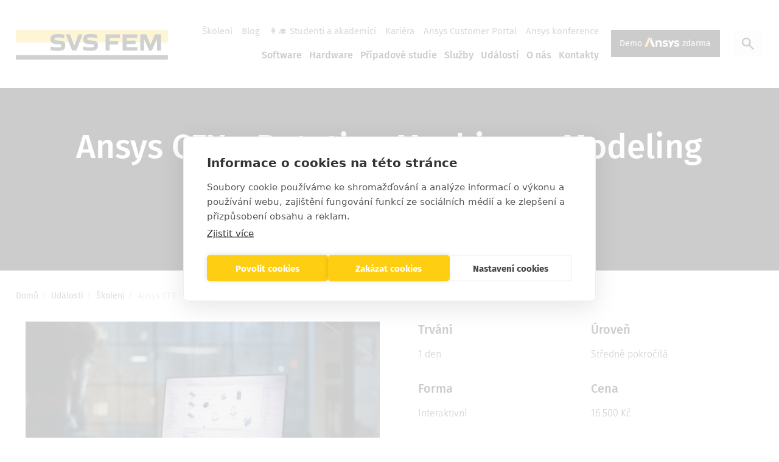

--- FILE ---
content_type: text/html; charset=UTF-8
request_url: https://www.svsfem.cz/ansys-cfx-rotating-machinery-modeling-rotacni-zarizeni
body_size: 18933
content:
<!DOCTYPE html>
<html lang="cs" dir="ltr" prefix="content: http://purl.org/rss/1.0/modules/content/  dc: http://purl.org/dc/terms/  foaf: http://xmlns.com/foaf/0.1/  og: http://ogp.me/ns#  rdfs: http://www.w3.org/2000/01/rdf-schema#  schema: http://schema.org/  sioc: http://rdfs.org/sioc/ns#  sioct: http://rdfs.org/sioc/types#  skos: http://www.w3.org/2004/02/skos/core#  xsd: http://www.w3.org/2001/XMLSchema# ">
  <head>
<!-- Google Tag Manager -->
<script>(function(w,d,s,l,i){w[l]=w[l]||[];w[l].push({'gtm.start':
new Date().getTime(),event:'gtm.js'});var f=d.getElementsByTagName(s)[0],
j=d.createElement(s),dl=l!='dataLayer'?'&l='+l:'';j.async=true;j.src=
'https://www.googletagmanager.com/gtm.js?id='+i+dl;f.parentNode.insertBefore(j,f);
})(window,document,'script','dataLayer','GTM-5VQ7VZ3');</script>
<!-- End Google Tag Manager -->
  
    <meta charset="utf-8" />
<noscript><style>form.antibot * :not(.antibot-message) { display: none !important; }</style>
</noscript><link rel="canonical" href="https://www.svsfem.cz/ansys-cfx-rotating-machinery-modeling-rotacni-zarizeni" />
<meta name="robots" content="index, follow" />
<meta name="description" content="Kurz je určen pro středně pokročilé uživatele zabývající se problematikou rotujících zařízení." />
<link rel="apple-touch-icon" sizes="180x180" href="/sites/default/files/favicons/apple-touch-icon.png"/>
<link rel="icon" type="image/png" sizes="32x32" href="/sites/default/files/favicons/favicon-32x32.png"/>
<link rel="icon" type="image/png" sizes="16x16" href="/sites/default/files/favicons/favicon-16x16.png"/>
<link rel="manifest" href="/sites/default/files/favicons/site.webmanifest"/>
<link rel="mask-icon" href="/sites/default/files/favicons/safari-pinned-tab.svg" color="#fece12"/>
<meta name="msapplication-TileColor" content="#fece12"/>
<meta name="theme-color" content="#80807f"/>
<meta name="favicon-generator" content="Drupal responsive_favicons + realfavicongenerator.net" />
<meta name="Generator" content="Drupal 9 (https://www.drupal.org)" />
<meta name="MobileOptimized" content="width" />
<meta name="HandheldFriendly" content="true" />
<meta name="viewport" content="width=device-width, initial-scale=1.0" />

    <title>Ansys CFX - Rotating Machinery Modeling (Rotační zařízení) | SVS FEM s.r.o.</title>
    <style>
      .hidden{display:none}.visually-hidden{position:absolute !important;overflow:hidden;clip:rect(1px, 1px, 1px, 1px);width:1px;height:1px;word-wrap:normal}.visually-hidden.focusable:active,.visually-hidden.focusable:focus{position:static !important;overflow:visible;clip:auto;width:auto;height:auto}.invisible{visibility:hidden}@font-face{font-family:"Fira Sans";font-style:normal;font-weight:300;src:local(""), url("../fonts/fira-sans-v16-latin-ext_latin-300.woff2") format("woff2"), url("../fonts/fira-sans-v16-latin-ext_latin-300.woff") format("woff")}@font-face{font-family:"Fira Sans";font-style:normal;font-weight:400;src:local(""), url("../fonts/fira-sans-v16-latin-ext_latin-regular.woff2") format("woff2"), url("../fonts/fira-sans-v16-latin-ext_latin-regular.woff") format("woff")}@font-face{font-family:"Fira Sans";font-style:normal;font-weight:500;src:local(""), url("../fonts/fira-sans-v16-latin-ext_latin-500.woff2") format("woff2"), url("../fonts/fira-sans-v16-latin-ext_latin-500.woff") format("woff")}@font-face{font-family:"Fira Sans";font-style:normal;font-weight:600;src:local(""), url("../fonts/fira-sans-v16-latin-ext_latin-600.woff2") format("woff2"), url("../fonts/fira-sans-v16-latin-ext_latin-600.woff") format("woff")}@font-face{font-family:"Fira Sans";font-style:normal;font-weight:700;src:local(""), url("../fonts/fira-sans-v16-latin-ext_latin-700.woff2") format("woff2"), url("../fonts/fira-sans-v16-latin-ext_latin-700.woff") format("woff")}body{padding:0;margin:0;font-family:"Fira Sans", sans-serif;background:#fff}body.toolbar-horizontal{padding-top:79px !important}button,input,optgroup,select,textarea{font-family:"Fira Sans", sans-serif}.layout-container{overflow:hidden;padding-top:145px;margin-bottom:-1px}img{max-width:100%;display:block;height:auto;margin:0 auto}a{-moz-transition:all 0.25s;-webkit-transition:all 0.25s;transition:all 0.25s;text-decoration:underline;color:#0c61f7}a:hover{text-decoration:none}*{scroll-behavior:smooth}*:focus{outline:none}h1{font-size:76px;line-height:91px;font-weight:500;margin:0px 0px 42px;color:#fff}h2{font-size:30px;line-height:36px;font-weight:500;margin:0px 0px 35px;color:#000}h3{font-size:20px;line-height:26px;font-weight:500;margin:0px 0px 20px;color:#000}p{font-size:16px;line-height:24px;font-weight:300;color:#000;margin:0px 0px 20px}a.button,.paragraph--type--polozka-odkud-jsem .rectangle .field--name-field-odkaz a{font-size:16px;line-height:19px;font-weight:500;display:inline-block;color:#000;padding:15px 40px 13px;position:relative;text-decoration:none;z-index:1;text-align:center}a.button:before,.paragraph--type--polozka-odkud-jsem .rectangle .field--name-field-odkaz a:before{content:"";display:block;width:100%;height:100%;position:absolute;left:0px;top:0px;z-index:-1;box-sizing:border-box;background:#fece12;border:1px solid #fece12;-moz-transition:all 0.25s;-webkit-transition:all 0.25s;transition:all 0.25s;transform:skewX(-20deg)}a.button:hover:before,.paragraph--type--polozka-odkud-jsem .rectangle .field--name-field-odkaz a:hover:before{background:transparent}a.button.empty{color:#000}a.button.empty:hover{color:#000}a.button.empty:before{background:transparent}a.button.empty:hover:before{background:#fece12}a.button.black{color:#fff}a.button.black:hover{color:#000}a.button.black:before{background:#000;border-color:#000}a.button.black:hover:before{background:transparent}main .clearfix ul{padding:0;margin:0px 0px 20px;list-style:none}main .clearfix ul.cols{column-count:2;column-gap:85px}main .clearfix ol{padding:0px 0px 0px 36px;margin:0px 0px 20px}main .clearfix li{font-size:16px;line-height:28px;font-weight:300;color:#000}main .clearfix ul li{padding-left:46px;position:relative}main .clearfix ol li{padding-left:10px}main .clearfix ul li:before{content:"";display:block;transform:skewX(-20deg);width:13px;height:5px;background:#c2c2c2;position:absolute;top:11px;left:16px}figure{margin:0px 0px 35px}figure.caption>figcaption{display:block;padding:5px 10px;font-style:italic;font-size:16px;line-height:26px;font-weight:300;color:#a1a1a1}p strong,li strong,table strong{font-weight:normal}blockquote{position:relative;margin:0px 50px 20px}blockquote:before{content:open-quote;position:absolute;left:-55px;top:-25px;display:block;width:40px;height:40px;font-size:120px;line-height:0px;color:#fece12}table{width:100%}table caption{padding:10px 20px 3px;font-size:16px;line-height:24px;font-weight:normal;color:#000}table th{font-size:16px;line-height:24px;font-weight:normal;color:#000;padding:10px 20px;border:1px solid #ededed;text-align:left;background:#ededed}table td{font-size:16px;line-height:24px;font-weight:300;color:#000;padding:10px 20px;border:1px solid #ededed}.hidden{display:none}.visually-hidden{position:absolute !important;overflow:hidden;clip:rect(1px, 1px, 1px, 1px);width:1px;height:1px;word-wrap:normal}.visually-hidden.focusable:active,.visually-hidden.focusable:focus{position:static !important;overflow:visible;clip:auto;width:auto;height:auto}.invisible{visibility:hidden}a#mobile-menu-button{display:none}header{background:#fff;padding:41px 0px 44px;width:100%;float:left;position:fixed;top:0px;margin:0px;box-shadow:0px 0px 4px rgba(0, 0, 0, 0.16);z-index:100;-moz-transition:all 0.25s;-webkit-transition:all 0.25s;transition:all 0.25s}body.toolbar-horizontal.toolbar-fixed header{top:79px}.region-header{width:96%;max-width:1400px;margin:0 auto}header .block-system-branding-block{float:left;padding-top:8px;position:relative;z-index:1}header .menu--horni-menu{float:left;width:calc(100% - 500px);box-sizing:border-box;padding-right:68px;margin-bottom:18px}header .menu--horni-menu ul.menu,header .menu--main ul.menu{padding:0;margin:0px;display:flex;flex-wrap:wrap;justify-content:flex-end;list-style:none}header .menu--horni-menu ul.menu li{padding:0px 0px 0px 45px;list-style:none}header .menu--main ul.menu li{padding:0px 0px 0px 36px;list-style:none}header .menu--horni-menu ul.menu li:first-child,header .menu--main ul.menu li:first-child{padding-left:0px}header .menu--horni-menu ul.menu li a{color:#414141;font-size:15px;line-height:21px;text-decoration:none;display:block}header .menu--horni-menu ul.menu li a:hover,header .menu--main ul.menu li a:hover{text-decoration:underline}header .menu--main{float:left;width:calc(100% - 500px);box-sizing:border-box;padding-right:68px}header .menu--main ul.menu li a{color:#000;font-size:17px;line-height:21px;text-decoration:none;display:block;font-weight:500}header #block-vyzkousejteansys{float:left;margin-right:21px;margin-top:-31px}header #block-vyzkousejteansys p{margin:0px}header #block-vyzkousejteansys p a{width:179px;height:45px;display:block;font-size:14px;text-indent:0px;background:#000;color:#fff;box-sizing:border-box;padding:11px 14px 11px 14px;text-decoration:none;font-weight:normal}header #block-vyzkousejteansys p a strong{background:#000 url(/themes/custom/svsfem/images/ansys_logo_tlacitko.svg) no-repeat center center;background-size:contain;font-size:0px;text-indent:-9999px;display:inline-block;vertical-align:top;width:58px;height:24px;position:relative;top:-2px}header #block-vyzkousejteansys p a:hover{text-decoration:underline}header .block[class*="blockhledani"]{float:right;position:relative;margin-top:-31px}header .block[class*="blockhledani"] .contextual{right:-26px}.layout-container.expanded-search header .block[class*="blockhledani"]:before{content:"";display:block;width:10000vw;height:147px;position:absolute;left:50%;top:50%;transform:translate(-50%, -50%);background:#f7f7f7}header .block[class*="blockhledani"] .search-switcher{width:50px;height:45px;font-size:0px;text-indent:-9999px;background:#f7f7f7 url(/themes/custom/svsfem/images/search_black_22px_google_icon.svg) no-repeat center center;background-size:22px 22px;display:block;cursor:pointer;position:relative;z-index:1}.layout-container.expanded-search header .block[class*="blockhledani"] .search-switcher{background:#f7f7f7 url(/themes/custom/svsfem/images/search-close.svg) no-repeat center center}header .block[class*="blockhledani"] form{display:none;position:absolute;right:50px;top:2px;z-index:1}.layout-container.expanded-search header .block[class*="blockhledani"] form{display:block}header .block[class*="blockhledani"] form .form-item{margin:0px}header .block[class*="blockhledani"] form .form-item label{display:none}header .block[class*="blockhledani"] form .form-item input{background:#fff;border:1px solid #c9c9c9;border-radius:5px;width:260px;box-sizing:border-box;height:40px;padding:0px 40px 0px 16px;font-size:14px;font-weight:300;color:#000}header .block[class*="blockhledani"] form .form-actions input{position:absolute;right:0px;top:0px;width:40px;height:40px;border:none;font-size:0px;text-indent:-9999px;background:transparent url(/themes/custom/svsfem/images/search-button.svg) no-repeat center center}header .block[class*="blockhledani"] ul.result-list li h2{font-size:16px;line-height:24px;font-weight:normal;margin:0px}@media screen and (max-width:1400px){header .menu--main{padding-right:20px}header .menu--horni-menu{padding-right:20px}header .menu--main ul.menu li a{font-size:16px}header .menu--main ul.menu li{padding:0px 0px 0px 12px}header .menu--horni-menu ul.menu li{padding:0px 0px 0px 15px}}@media screen and (max-width:1199px){header .menu--main{display:none;position:absolute;right:0px;top:0px;width:290px;padding:0px 20px 0px 30px;float:none;background:#eee;padding-top:80px;z-index:1}header .menu--horni-menu{display:none;position:absolute;right:0px;top:calc(100% + 360px);background:#eee;width:290px;padding:0px 20px 30px 30px}header .block-system-branding-block{padding-top:0px}.region-header{width:100%;box-sizing:border-box;padding-left:20px;padding-right:20px}header #block-vyzkousejteansys{display:none;position:absolute;right:0px;top:calc(100% + 303px);width:290px;margin:0px;background:#eee;box-sizing:border-box;padding:14px 0px 0px 30px}header .block[class*="blockhledani"]{margin-top:3px;margin-right:61px}header{padding:20px 0px 20px}a#mobile-menu-button{z-index:1;display:block;position:absolute;top:23px;right:20px;background:#f7f7f7}a#mobile-menu-button span{display:block;margin:21px 15px;width:20px;font-size:0px;text-indent:-9999px;height:2px;background:#131E29;position:relative;transition-duration:0.3s;transition-timing-function:cubic-bezier(0.55, 0.055, 0.675, 0.19);border-radius:2px}a#mobile-menu-button span:before{content:"";display:block;width:20px;height:100%;position:absolute;top:-6px;right:0px;background:#131E29;transition:top 0.1s 0.34s ease-in, opacity 0.1s ease-in, background-color 0.15s ease;border-radius:2px}a#mobile-menu-button span:after{content:"";display:block;width:20px;height:100%;position:absolute;bottom:-6px;right:0px;background:#131E29;transition:bottom 0.1s 0.34s ease-in, transform 0.3s cubic-bezier(0.55, 0.055, 0.675, 0.19), background-color 0.15s ease;border-radius:2px}body.mobile-menu-expanded a#mobile-menu-button span{transform:rotate(225deg);transition-delay:0.14s;transition-timing-function:cubic-bezier(0.215, 0.61, 0.355, 1);width:20px}body.mobile-menu-expanded a#mobile-menu-button span:before{top:0;opacity:0;transition:top 0.1s ease-out, opacity 0.1s 0.14s ease-out, background-color 0.15s ease;width:20px}body.mobile-menu-expanded a#mobile-menu-button span:after{bottom:0;transform:rotate(-90deg);transition:bottom 0.1s ease-out, transform 0.3s 0.14s cubic-bezier(0.215, 0.61, 0.355, 1), background-color 0.15s ease;width:20px}body.mobile-menu-expanded header .menu--main{display:block}header .menu--horni-menu ul.menu,header .menu--main ul.menu{justify-content:flex-start}header .menu--main ul.menu li{padding:0px;width:100%}header .menu--main ul.menu li a{font-size:16px;border-bottom:1px solid #dcdcdc;padding:12px 0px;line-height:20px}header .menu--main ul.menu li:last-child a{border-bottom:none}body.mobile-menu-expanded header #block-vyzkousejteansys{display:block}body.mobile-menu-expanded header .menu--horni-menu{display:block}header .menu--horni-menu ul.menu li{padding:0px;width:100%}header .menu--horni-menu ul.menu li a{margin-top:16px}body.mobile-menu-expanded a#mobile-menu-button{background:#fff}body.mobile-menu-expanded header .block[class*="blockhledani"]{display:none}.layout-container.expanded-search header .block[class*="blockhledani"]{margin-right:0px}.layout-container.expanded-search a#mobile-menu-button{z-index:0}}@media screen and (max-width:479px){header .block-system-branding-block{max-width:161px}header .block[class*="blockhledani"] .search-switcher{width:37px;height:34px}a#mobile-menu-button span{margin:16px 9px}header .block[class*="blockhledani"]{margin-top:0px;margin-right:48px}a#mobile-menu-button{top:20px}header .block[class*="blockhledani"] form{right:40px;top:-3px}.layout-container.expanded-search header .block[class*="blockhledani"]:before{height:75px}header .menu--main{padding-top:63px}}main{clear:both;width:96%;max-width:1260px;margin:0 auto}#block-inovujterychleji{width:100%;max-width:100%;position:relative;left:0;top:0px;transform:none;height:935px;padding-bottom:150px;box-sizing:border-box}#block-inovujterychleji:before{content:"";display:block;position:absolute;left:50%;top:0;width:100vw;height:100%;z-index:-1;transform:translate(-50%, 0%);background:#000}#block-inovujterychleji .field--name-field-logo{position:absolute;right:35px;top:35px;z-index:1;width:250px;display:none}#block-inovujterychleji .field--name-body{position:absolute;left:50%;top:50%;transform:translate(-50%, -50%);width:90%;z-index:2;box-sizing:border-box;padding:0 30px 65px}#block-inovujterychleji .field--name-body img{margin:0}#block-inovujterychleji .field--name-body h1{margin-bottom:0px}#block-inovujterychleji .field--name-body p{color:#fff;font-size:19px;line-height:29px;margin:0px auto 20px;max-width:560px}#block-inovujterychleji>.field--name-field-obrazek,#block-inovujterychleji .field--name-field-video-na-pozadi{position:absolute;left:50%;top:0;transform:translate(-50%, 0%);width:100vw;height:calc(100% - 150px);z-index:-1;overflow:hidden}#block-inovujterychleji>.field--name-field-obrazek img{position:absolute;left:50%;top:50%;transform:translate(-50%, -50%);min-width:100%;min-height:100%;max-width:10000px;width:auto}#block-inovujterychleji .field--name-field-video{position:absolute;left:50%;top:50%;transform:translate(-50%, -50%);width:100vw;height:100%;z-index:1}#block-inovujterychleji .field--name-field-video.playing{z-index:3}#block-inovujterychleji .field--name-field-video article,#block-inovujterychleji .field--name-field-video-na-pozadi article{height:100%}#block-inovujterychleji .field--name-field-video .field--name-field-media-video-file{opacity:0}#block-inovujterychleji .field--name-field-video.playing .field--name-field-media-video-file{opacity:1}#block-inovujterychleji .field--name-field-video video,#block-inovujterychleji .field--name-field-video-na-pozadi video{width:100%;height:100%;position:absolute;left:0px;top:0px;object-fit:cover}#block-inovujterychleji .field--name-body a.playbutton,.paragraph--type--obrazek-a-texty .field--name-field-video a.playbutton{position:absolute;background:#000 url(/themes/custom/svsfem/images/play.svg) no-repeat 22px center;text-decoration:none;color:#fff;top:120%;right:50%;transform:translate(50%, 0%);display:block;z-index:1;font-size:16px;line-height:23px;padding:13px 15px 9px 51px}.paragraph--type--obrazek-a-texty .field--name-field-video a.playbutton{right:50%;top:50%;transform:translate(50%, -50%)}#block-inovujterychleji .field--name-body a.playbutton:hover,.paragraph--type--obrazek-a-texty .field--name-field-video a.playbutton:hover{text-decoration:underline}#block-inovujterychleji .field--name-field-video.playing a.playbutton,.paragraph--type--obrazek-a-texty .field--name-field-video.playing a.playbutton{display:none}#block-inovujterychleji .field--name-field-video-na-pozadi:before{content:"";width:100%;height:100%;position:absolute;left:0px;top:0px;display:block;z-index:1;background:rgba(0, 0, 0, 0.6)}#block-inovujterychleji .field--name-field-video-na-pozadi a.playbutton{display:none}#block-inovujterychleji a.button:hover,.paragraph--type--uvodnik a.button:hover{color:#fece12}#block-inovujterychleji .field--name-body p a.button.empty{color:#fece12}#block-inovujterychleji .field--name-body p a.button.empty:hover{color:#000}#block-inovujterychleji>.field--name-field-dlazdice{display:flex;position:absolute;right:0;bottom:0;width:50%;height:45%;flex-wrap:wrap;gap:80px;box-sizing:border-box;padding:0 20px 0 30px}#block-inovujterychleji>.field--name-field-dlazdice>.field__item{width:calc(50% - 40px)}#block-inovujterychleji>.field--name-field-dlazdice article.node--view-mode-dlazdice h3{min-height:90px;padding:25px 0px 0px;display:-webkit-box;-webkit-line-clamp:3;-webkit-box-orient:vertical;overflow:hidden;margin-bottom:30px}#block-inovujterychleji>.field--name-field-odkazy{display:none;position:absolute;right:0;bottom:0;width:calc(25% - 55px);height:45%;z-index:1;box-sizing:border-box;padding-right:20px}#block-inovujterychleji:has(.field--name-field-dlazdice>.field__item:first-child:last-child)>.field--name-field-odkazy{display:block}#block-inovujterychleji>.field--name-field-odkazy .field__item{margin-bottom:24px}#block-inovujterychleji>.field--name-field-odkazy .field__item a{text-decoration:none;color:#fff;font-size:18px;line-height:24px;font-weight:500;display:block}#block-inovujterychleji>.field--name-field-odkazy .field__item a:hover{text-decoration:underline}#block-inovujterychleji>.field--name-field-odkazy-s-fotkou{position:absolute;width:calc(100vw - 40px);max-width:1500px;right:50%;transform:translate(50%, 0%);top:auto;bottom:0;padding:35px 65px 35px;box-sizing:border-box}#block-inovujterychleji>.field--name-field-odkazy-s-fotkou .swiper-slide{border-radius:0;overflow:hidden;box-sizing:border-box;padding:0 15px}#block-inovujterychleji>.field--name-field-odkazy-s-fotkou .swiper-button-prev,#block-inovujterychleji>.field--name-field-odkazy-s-fotkou .swiper-button-next{width:65px;height:100%;background:#000 url(/themes/custom/svsfem/images/slider-arrow.svg) no-repeat right 2px center;right:-2px;top:0px;margin-top:0px}#block-inovujterychleji>.field--name-field-odkazy-s-fotkou .swiper-button-prev{right:auto;left:-2px;transform:rotate(180deg)}#block-inovujterychleji>.field--name-field-odkazy-s-fotkou .swiper-button-prev:after,#block-inovujterychleji>.field--name-field-odkazy-s-fotkou .swiper-button-next:after{display:none}#block-inovujterychleji>.field--name-field-odkazy-s-fotkou .swiper-pagination-bullets .swiper-pagination-bullet{margin:0px 6px;background:#fff;width:20px;height:5px;opacity:1;border-radius:0px;box-sizing:border-box;border:none;cursor:pointer;transform:skewX(-20deg);display:none}#block-inovujterychleji>.field--name-field-odkazy-s-fotkou .swiper-pagination-bullets .swiper-pagination-bullet:hover,#block-inovujterychleji>.field--name-field-odkazy-s-fotkou .swiper-pagination-bullets .swiper-pagination-bullet.swiper-pagination-bullet-active{background:#fece12}#block-inovujterychleji .paragraph.paragraph--type--polozka-odkazu-s-fotkou{padding:20px 0 0;display:flex;flex-wrap:wrap;border-top:1px solid #fff}#block-inovujterychleji .paragraph.paragraph--type--polozka-odkazu-s-fotkou:before{display:none}#block-inovujterychleji .paragraph--type--polozka-odkazu-s-fotkou>.field--name-field-obrazek{width:140px}#block-inovujterychleji .paragraph--type--polozka-odkazu-s-fotkou>.field--name-field-odkaz{display:block;width:calc(100% - 140px);box-sizing:border-box;padding-left:20px}#block-inovujterychleji .paragraph--type--polozka-odkazu-s-fotkou>.field--name-field-odkaz a{padding:0;color:#fff;font-size:18px;line-height:26px;font-weight:normal}.paragraph--type--loga-referenci .field--name-field-reference,.field--name-field-zajimavy-obsah,.view-mohlo-by-vas-zajimat .view-content>div,.view-clanky-na-tema .view-content>div{padding:0px 70px;margin:0px -70px}.field--name-field-zajimavy-obsah,.view-mohlo-by-vas-zajimat .view-content>div,.view-clanky-na-tema .view-content>div{padding:0px 49px}.paragraph--type--testimonialy .field--name-field-reference .swiper-button-prev,.paragraph--type--testimonialy .field--name-field-reference .swiper-button-next{display:none}.paragraph--type--loga-referenci img{filter:grayscale(1);-moz-transition:all 0.25s;-webkit-transition:all 0.25s;transition:all 0.25s}.paragraph--type--loga-referenci a:hover img{filter:grayscale(0)}.paragraph--type--loga-referenci .field--name-field-reference .swiper-pagination-bullets .swiper-pagination-bullet,.paragraph--type--testimonialy .field--name-field-reference .swiper-pagination-bullets .swiper-pagination-bullet{margin:0px 6px;background:#e8e8e8;width:20px;height:5px;opacity:1;border-radius:0px;box-sizing:border-box;border:none;cursor:pointer;transform:skewX(-20deg)}.paragraph--type--loga-referenci .field--name-field-reference .swiper-pagination-bullets .swiper-pagination-bullet:hover,.paragraph--type--loga-referenci .field--name-field-reference .swiper-pagination-bullets .swiper-pagination-bullet.swiper-pagination-bullet-active,.paragraph--type--testimonialy .field--name-field-reference .swiper-pagination-bullets .swiper-pagination-bullet:hover,.paragraph--type--testimonialy .field--name-field-reference .swiper-pagination-bullets .swiper-pagination-bullet.swiper-pagination-bullet-active{opacity:1;background:#8f8f8f}.paragraph--type--testimonialy .field--name-field-reference .swiper-pagination-bullets .swiper-pagination-bullet:hover,.paragraph--type--testimonialy .field--name-field-reference .swiper-pagination-bullets .swiper-pagination-bullet.swiper-pagination-bullet-active{background:#fece12}.paragraph--type--loga-referenci .field--name-field-reference .swiper-pagination-bullets,.view-mohlo-by-vas-zajimat .swiper-pagination-bullets,.view-clanky-na-tema .swiper-pagination-bullets{display:none}.paragraph--type--loga-referenci .field--name-field-reference .swiper-button-prev,.paragraph--type--loga-referenci .field--name-field-reference .swiper-button-next,.field--name-field-zajimavy-obsah .swiper-button-prev,.field--name-field-zajimavy-obsah .swiper-button-next,.view-mohlo-by-vas-zajimat .swiper-button-prev,.view-mohlo-by-vas-zajimat .swiper-button-next,.view-clanky-na-tema .swiper-button-prev,.view-clanky-na-tema .swiper-button-next{width:65px;height:100%;background:#fff url(/themes/custom/svsfem/images/slider-arrow.svg) no-repeat right 2px center;right:-2px;top:0px;margin-top:0px}.paragraph.gray-bg .field--name-field-zajimavy-obsah .swiper-button-prev,.paragraph.gray-bg .field--name-field-zajimavy-obsah .swiper-button-next,body.page-node-type-article div.block[class*="mohlo-by-vas"] .view-mohlo-by-vas-zajimat .swiper-button-prev,body.page-node-type-article div.block[class*="mohlo-by-vas"] .view-mohlo-by-vas-zajimat .swiper-button-next,.paragraph--type--blok.gray-bg .view-mohlo-by-vas-zajimat .swiper-button-prev,.paragraph--type--blok.gray-bg .view-mohlo-by-vas-zajimat .swiper-button-next,body.page-node-type-article div.block[class*="clanky-na-tema"] .view-clanky-na-tema .swiper-button-prev,body.page-node-type-article div.block[class*="clanky-na-tema"] .view-clanky-na-tema .swiper-button-next,.paragraph--type--blok.gray-bg .view-clanky-na-tema .swiper-button-prev,.paragraph--type--blok.gray-bg .view-clanky-na-tema .swiper-button-next{background-color:#f7f7f7}.paragraph--type--loga-referenci .field--name-field-reference .swiper-button-prev,.field--name-field-zajimavy-obsah .swiper-button-prev,.view-mohlo-by-vas-zajimat .swiper-button-prev,.view-clanky-na-tema .swiper-button-prev{right:auto;left:-2px;transform:rotate(180deg)}.paragraph--type--loga-referenci .field--name-field-reference .swiper-button-prev:after,.paragraph--type--loga-referenci .field--name-field-reference .swiper-button-next:after,.field--name-field-zajimavy-obsah .swiper-button-prev:after,.field--name-field-zajimavy-obsah .swiper-button-next:after,.view-mohlo-by-vas-zajimat .swiper-button-prev:after,.view-mohlo-by-vas-zajimat .swiper-button-next:after,.view-clanky-na-tema .swiper-button-prev:after,.view-clanky-na-tema .swiper-button-next:after{display:none}.view-clanky-na-tema .swiper:not(.swiper-initialized) .swiper-button-prev,.view-clanky-na-tema .swiper:not(.swiper-initialized) .swiper-button-next{display:none}.view-clanky-na-tema .swiper:not(.swiper-initialized) .swiper-wrapper{justify-content:center}.view-clanky-na-tema .swiper:not(.swiper-initialized) .swiper-slide{width:33.33%}.paragraph.paragraph--type--testimonialy,.paragraph .paragraph.paragraph--type--testimonialy{padding:80px 0px 100px;position:relative;margin:50px auto;max-width:855px}.paragraph .paragraph.paragraph--type--testimonialy{margin-top:0}.paragraph--type--testimonialy:before{content:"";display:block;width:100vw;height:100%;position:absolute;left:50%;top:0px;z-index:-1;transform:translate(-50%, 0%);background:#f7f7f7 url(/themes/custom/svsfem/images/mriz-testimonialy.svg) no-repeat right 51vw bottom 40px}.paragraph--type--testimonialy .field--name-field-reference{box-shadow:0px 0px 4px rgba(0, 0, 0, 0.16);background:#fff;border-radius:5px;padding:57px 0px 65px 0px}.paragraph--type--testimonialy .swiper-pagination{bottom:30px}article.node--type-reference.node--view-mode-teaser{padding:0px 64px 0px 72px}article.node--type-reference.node--view-mode-teaser p{margin-bottom:30px}article.node--type-reference.node--view-mode-teaser .field--name-field-jmeno,article.node--type-reference.node--view-mode-teaser .field--name-title{text-align:right;font-size:16px;line-height:24px;font-weight:500;color:#000;display:block}.paragraph.paragraph--type--uvodnik{position:relative;height:450px;padding:0;width:100vw;left:50%;transform:translate(-50%, 0%);margin-bottom:42px;overflow:hidden}.paragraph.paragraph--type--uvodnik.prouzek{background:#000;height:300px}.paragraph.paragraph--type--uvodnik .field--name-field-obrazek img{max-width:10000px;min-width:100%;min-height:100%;position:absolute;left:50%;top:50%;transform:translate(-50%, -50%);z-index:-1}.paragraph.paragraph--type--uvodnik.prouzek .field--name-field-obrazek img{max-width:100%;min-height:1px;min-width:1px;max-height:300px;width:auto;position:absolute;transform:translate(-50%, -50%);margin-left:0px}.paragraph.paragraph--type--uvodnik .uvodnik-content-wrapper{width:100%;max-width:1300px;box-sizing:border-box;padding:0px 20px;position:absolute;left:50%;top:50%;transform:translate(-50%, -50%)}.paragraph.paragraph--type--uvodnik.prouzek .field--name-field-text{display:none}body.not-front h1{font-size:55px;line-height:66px;margin:0px}body.not-front h1 strong{font-size:20px;font-weight:normal;line-height:20px}body.not-front.page-node-type-software h1{font-size:48px;line-height:62px;margin-bottom:5px;max-width:800px}.paragraph.paragraph--type--uvodnik .field--name-field-text p{margin:0px;padding-top:16px;color:#c2c2c2;font-size:17px;font-weight:normal;max-width:555px}.paragraph.paragraph--type--uvodnik .field--name-field-ikonka{max-width:55px}.block-system-breadcrumb-block{position:relative;z-index:2;margin:-10px 0px}body.page-node-type-software .block-system-breadcrumb-block{margin-bottom:10px}body.page-node-type-software .block-system-breadcrumb-block:before{content:"";display:block;width:100vw;height:calc(100% + 62px);position:absolute;left:50%;bottom:-20px;z-index:-1;transform:translate(-50%, 0%);background:#f7f7f7}.block-system-breadcrumb-block nav.breadcrumb{padding:0}.block-system-breadcrumb-block nav.breadcrumb ol{display:flex;flex-wrap:wrap}.block-system-breadcrumb-block nav.breadcrumb ol li{display:block;font-size:14px;line-height:20px;color:#bebebe}.block-system-breadcrumb-block nav.breadcrumb ol li:before{content:"/";margin:0px 5px}.block-system-breadcrumb-block nav.breadcrumb ol li:first-child:before{display:none}.block-system-breadcrumb-block nav.breadcrumb ol li a{color:#5e5e5e;text-decoration:none}.block-system-breadcrumb-block nav.breadcrumb ol li a:hover{text-decoration:underline}.block-local-tasks-block{display:none}body.path-user .block-local-tasks-block{display:block;max-width:808px;margin:0 auto}body.path-user .block-system-main-block{max-width:808px;margin:0 auto}body.path-user main form .form-actions{width:170px}body.page-node-13 .paragraph.paragraph--type--uvodnik,body.path-taxonomy .paragraph.paragraph--type--uvodnik{height:300px}body.page-node-13 .paragraph.paragraph--type--uvodnik .field--name-field-text p,body.path-taxonomy .paragraph.paragraph--type--uvodnik .field--name-field-text p{margin:0 auto}body.path-taxonomy .paragraph.paragraph--type--uvodnik h1{text-align:center}body.path-taxonomy.pripadove-studie .paragraph.paragraph--type--uvodnik h1{text-align:left}body.path-taxonomy.pripadove-studie .paragraph.paragraph--type--uvodnik{height:450px}body.path-taxonomy.pripadove-studie .paragraph.paragraph--type--uvodnik .field--name-field-text p{margin:0}article.node--type-article.node--view-mode-full>.node__content>.field--name-field-kategorie{display:none}.uvodnik{height:300px;position:relative;width:100%;margin-bottom:35px}.uvodnik:before{content:"";display:block;width:100vw;height:100%;position:absolute;left:50%;top:0px;transform:translate(-50%, 0%);z-index:-1;background:#000 url(/themes/custom/svsfem/images/uvodnik.svg) no-repeat left center}.uvodnik h1{width:100%;text-align:center;position:absolute;top:50%;left:0px;transform:translate(0%, -50%)}body.path-taxonomy .field--name-field-ikonka+.field--name-field-uvodnik .paragraph.paragraph--type--uvodnik{height:450px}body.path-taxonomy .field--name-field-ikonka+.field--name-field-uvodnik .paragraph.paragraph--type--uvodnik h1{text-align:left}body.path-taxonomy .field--name-field-ikonka+.field--name-field-uvodnik .paragraph.paragraph--type--uvodnik .field--name-field-text p{margin:0}body.path-taxonomy .view-header .field--name-field-ikonka,article.node--type-software.node--view-mode-full>.node__content>.field--name-field-logo{height:50px;position:relative;z-index:1;margin-bottom:-115px;padding-top:65px}body.path-taxonomy .view-header .field--name-field-ikonka img,article.node--type-software.node--view-mode-full>.node__content>.field--name-field-logo img{margin:0px}article.node--type-software.node--view-mode-full>.node__content>.field--name-field-logo img{height:33px;width:auto}article.node--type-software.node--view-mode-full .paragraph.paragraph--type--uvodnik .field--name-field-text{padding:0px 0px 40px}.paragraph.paragraph--type--uvodnik .field--name-field-text p a.button{margin:0px 1em 0px 0px;padding-left:35px;padding-right:35px}.paragraph.paragraph--type--uvodnik a.button.empty{color:#fff}.paragraph.paragraph--type--uvodnik a.button.empty:hover{color:#000}article.node--type-skoleni.node--view-mode-full .paragraph.paragraph--type--uvodnik,article.node--type-seminar.node--view-mode-full .paragraph.paragraph--type--uvodnik,article.node--type-webinar.node--view-mode-full .paragraph.paragraph--type--uvodnik{height:300px}article.node--type-skoleni.node--view-mode-full .paragraph.paragraph--type--uvodnik .field--name-field-text p,article.node--type-seminar.node--view-mode-full .paragraph.paragraph--type--uvodnik .field--name-field-text p,article.node--type-webinar.node--view-mode-full .paragraph.paragraph--type--uvodnik .field--name-field-text p{margin:0 auto}body.path-search h1,body.status-404 h1,body.status-403 h1{color:#000;text-align:center;padding:40px 0px 60px}body.status-404 .block-system-main-block,body.status-403 .block-system-main-block{text-align:center}body.path-taxonomy .view-taxonomy-term .paragraph.paragraph--type--uvodnik{height:450px}body.path-taxonomy .view-taxonomy-term .paragraph.paragraph--type--uvodnik .uvodnik-content-wrapper{width:100%;max-width:1300px;box-sizing:border-box;padding:0px 20px;position:absolute;left:50%;top:50%;transform:translate(-50%, -50%)}body.path-taxonomy .view-taxonomy-term .paragraph.paragraph--type--uvodnik .uvodnik-content-wrapper .field--name-field-text{width:100%;max-width:100%;box-sizing:border-box;padding:0px 0px;position:relative;left:0%;top:0%;transform:none}body.path-taxonomy .view-taxonomy-term .paragraph.paragraph--type--uvodnik .uvodnik-content-wrapper .field--name-field-text h1{text-align:left}body.path-taxonomy .view-taxonomy-term .paragraph.paragraph--type--uvodnik .uvodnik-content-wrapper .field--name-field-text p{margin:0px}body.path-taxonomy .view-taxonomy-term .paragraph.paragraph--type--uvodnik .uvodnik-content-wrapper .field--name-field-ikonka{height:52px;margin-bottom:-60px;padding-top:0px;max-width:55px}body.path-taxonomy .view-taxonomy-term .paragraph.paragraph--type--uvodnik .uvodnik-content-wrapper .field--name-field-ikonka+.field--name-field-text h1{padding-left:65px}.paragraph--type--mohlo-by-vas-zajimat .field--name-field-zajimavy-obsah>.swiper-wrapper>.field__item,.view-mohlo-by-vas-zajimat .view-content .swiper-wrapper>.views-row,.view-clanky-na-tema .view-content .swiper-wrapper>.views-row{box-sizing:border-box;padding:5px 21px}.field--name-field-zajimavy-obsah .swiper-pagination{display:none}.view-slovnicek-pojmu .view-filters{display:none}.view-slovnicek-pojmu .view-content .views-row{max-width:700px;margin:0 auto 40px}.view-slovnicek-pojmu .view-content .views-row article{padding-bottom:40px;position:relative;border-bottom:2px solid #ccc}.view-slovnicek-pojmu .view-content .views-row article h2{margin-bottom:10px}.view-slovnicek-pojmu .view-content .views-row article h2 a{text-decoration:none;color:#000}.view-slovnicek-pojmu .view-content .views-row article .node__content{position:relative}.view-slovnicek-pojmu .view-content .views-row article .field--name-body{padding-right:150px;min-height:24px}.view-slovnicek-pojmu .view-content .views-row article .node__links ul.inline li{padding:0}.view-slovnicek-pojmu .view-content .views-row article .node__links a{font-size:17px;line-height:22px;font-weight:500;text-decoration:none;margin:0px;width:auto;position:absolute;bottom:0px;right:0px}.view-slovnicek-pojmu .view-content .views-row article .node__links a:after{content:">";margin-left:5px}.view-slovnicek-pojmu .view-content .views-row article .node__links a:hover{text-decoration:underline}.view-filtr-slovnicku .view-content{display:flex;flex-wrap:wrap;justify-content:center;padding:80px 50px 80px}.view-filtr-slovnicku .view-content span a{display:block;margin:0px 10px 20px;border:1px solid #fece12;padding:4px 19px;line-height:20px;font-size:14px;color:#fece12;font-weight:700;text-decoration:none}.view-filtr-slovnicku .view-content span a:hover,.view-filtr-slovnicku .view-content span a.active{background:#fece12;color:#000}.paragraph--type--video{max-width:640px;margin:0 auto}.paragraph--type--video .field--name-field-video{height:0;overflow:hidden;padding-top:56.25%;position:relative}.paragraph--type--video .field--name-field-video article{position:static}.paragraph--type--video .field--name-field-video video{width:100%;height:100%;position:absolute;left:0;top:0;object-fit:cover}.anchor{scroll-margin-top:160px}@media screen and (max-width:1400px){.paragraph--type--loga-referenci .field--name-field-reference,.field--name-field-zajimavy-obsah,.view-mohlo-by-vas-zajimat .view-content>div,.view-clanky-na-tema .view-content>div{margin:0px 0px}}@media screen and (max-width:1199px){.layout-container{padding-top:92px}.paragraph--type--loga-referenci .field--name-field-reference{padding:0px 35px}.paragraph--type--loga-referenci .field--name-field-reference .swiper-button-prev,.paragraph--type--loga-referenci .field--name-field-reference .swiper-button-next,.field--name-field-zajimavy-obsah .swiper-button-prev,.field--name-field-zajimavy-obsah .swiper-button-next,.view-mohlo-by-vas-zajimat .swiper-button-prev,.view-mohlo-by-vas-zajimat .swiper-button-next,.view-clanky-na-tema .swiper-button-prev,.view-clanky-na-tema .swiper-button-next{width:30px}.paragraph--type--mohlo-by-vas-zajimat .field--name-field-zajimavy-obsah>.swiper-wrapper>.field__item,.view-mohlo-by-vas-zajimat .view-content .swiper-wrapper>.views-row,.view-clanky-na-tema .view-content .swiper-wrapper>.views-row{padding:5px 5px}.field--name-field-zajimavy-obsah,.view-mohlo-by-vas-zajimat .view-content>div,.view-clanky-na-tema .view-content>div{padding:0px 30px}}@media screen and (max-width:1023px){main{width:100%;box-sizing:border-box;padding-left:20px;padding-right:20px}#block-inovujterychleji{height:650px}#block-inovujterychleji .field--name-body{position:absolute;top:50%;transform:translate(-50%, -50%);width:100%;height:400px;padding:0 20px 65px 20px;display:flex;flex-direction:column;justify-content:flex-start}#block-inovujterychleji>.field--name-field-obrazek,#block-inovujterychleji .field--name-field-video-na-pozadi{top:0;transform:translate(-50%, 0%);height:600px}#block-inovujterychleji>.field--name-field-obrazek img{height:600px}#block-inovujterychleji .field--name-field-video{top:0%;transform:translate(-50%, 0%);height:400px}#block-inovujterychleji .field--name-body a.playbutton{top:400px;right:50%;transform:translate(50%, 0%)}#block-inovujterychleji>.field--name-field-odkazy-s-fotkou{position:absolute;width:100vw;right:50%;top:auto;margin-top:0px;padding:20px 40px 20px}#block-inovujterychleji>.field--name-field-dlazdice{position:relative;width:100%;height:auto;padding:0 20px 40px}#block-inovujterychleji>.field--name-field-odkazy{width:calc(50% - 40px);height:auto;padding-right:20px;bottom:20px}#block-inovujterychleji>.field--name-field-odkazy-s-fotkou .swiper-button-prev,#block-inovujterychleji>.field--name-field-odkazy-s-fotkou .swiper-button-next{width:42px;background-position:center center}}@media screen and (max-width:767px){h1{font-size:40px;line-height:50px}article.node--type-reference.node--view-mode-teaser{padding:0px 20px}.paragraph--type--testimonialy .field--name-field-reference{padding:20px 0px 50px 0px}body.not-front h1{font-size:40px;line-height:50px}main .clearfix ul.cols{column-count:1;column-gap:0}.paragraph.paragraph--type--uvodnik .field--name-field-text p a.button{margin:4px 5px 4px 0px}body.path-taxonomy .view-taxonomy-term .paragraph.paragraph--type--uvodnik .uvodnik-content-wrapper .field--name-field-ikonka+.field--name-field-text h1{padding:7px 0px 7px 65px}blockquote{margin:0px 0px 20px 50px}table td{min-width:250px;box-sizing:border-box}table{overflow:auto;display:block;max-width:calc(100vw - 40px)}body.not-front.page-node-type-software h1{font-size:40px;line-height:50px}#block-inovujterychleji>.field--name-field-dlazdice{gap:40px}#block-inovujterychleji>.field--name-field-dlazdice>.field__item{width:calc(50% - 20px)}.view-slovnicek-pojmu .view-content .views-row article .field--name-body{padding-right:0px;padding-bottom:40px}#block-inovujterychleji .field--name-body p a.button.empty[href*="tel:"]{display:none}}@media screen and (max-width:479px){h1{font-size:30px;line-height:40px}body.not-front h1{font-size:30px;line-height:40px}h2{font-size:24px;line-height:32px}.layout-container{padding-top:74px}.paragraph.paragraph--type--uvodnik .field--name-field-obrazek img{max-width:200%;margin-left:-100%;position:static;transform:none}.paragraph.paragraph--type--uvodnik{height:auto}.paragraph.paragraph--type--uvodnik .uvodnik-content-wrapper{padding:20px 20px;position:static;transform:none;background:#000}body.path-taxonomy .view-header .field--name-field-ikonka,article.node--type-software.node--view-mode-full>.node__content>.field--name-field-logo{margin-bottom:-70px;padding-top:20px}article.node--type-software.node--view-mode-full .paragraph.paragraph--type--uvodnik .field--name-field-text{padding-top:20px}body.path-taxonomy.pripadove-studie .paragraph.paragraph--type--uvodnik{height:auto}body.path-taxonomy.pripadove-studie .paragraph.paragraph--type--uvodnik .field--name-field-obrazek img{max-width:300%;margin-left:-200%}article.node--type-skoleni.node--view-mode-full .paragraph.paragraph--type--uvodnik,article.node--type-seminar.node--view-mode-full .paragraph.paragraph--type--uvodnik,article.node--type-webinar.node--view-mode-full .paragraph.paragraph--type--uvodnik{height:auto}article.node--type-skoleni.node--view-mode-full .paragraph.paragraph--type--uvodnik .field--name-field-obrazek,article.node--type-seminar.node--view-mode-full .paragraph.paragraph--type--uvodnik .field--name-field-obrazek,article.node--type-webinar.node--view-mode-full .paragraph.paragraph--type--uvodnik .field--name-field-obrazek{display:none}a.button,.paragraph--type--polozka-odkud-jsem .rectangle .field--name-field-odkaz a{padding:15px 25px 13px}body.page-node-13 .paragraph.paragraph--type--uvodnik,body.path-taxonomy .paragraph.paragraph--type--uvodnik{height:auto}body.page-node-13 .paragraph.paragraph--type--uvodnik .field--name-field-obrazek{display:none}body.path-taxonomy .field--name-field-ikonka+.field--name-field-uvodnik .paragraph.paragraph--type--uvodnik{height:auto}body.path-taxonomy .view-taxonomy-term .paragraph.paragraph--type--uvodnik .uvodnik-content-wrapper{padding:20px 20px;position:static;transform:none;background:#000}body.path-taxonomy .view-taxonomy-term .paragraph.paragraph--type--uvodnik .uvodnik-content-wrapper .field--name-field-ikonka+.field--name-field-text h1{padding:13px 0px 13px 65px}body.path-taxonomy .view-taxonomy-term .paragraph.paragraph--type--uvodnik{height:auto}.paragraph.paragraph--type--uvodnik.prouzek{height:auto}.paragraph.paragraph--type--uvodnik.prouzek .field--name-field-obrazek img{position:static;transform:none}#block-inovujterychleji .field--name-body p{font-size:17px;line-height:24px}#block-inovujterychleji .field--name-body h1{margin-bottom:16px}.paragraph--type--loga-referenci .field--name-field-reference .swiper-button-prev,.paragraph--type--loga-referenci .field--name-field-reference .swiper-button-next,.field--name-field-zajimavy-obsah .swiper-button-prev,.field--name-field-zajimavy-obsah .swiper-button-next,.view-mohlo-by-vas-zajimat .swiper-button-prev,.view-mohlo-by-vas-zajimat .swiper-button-next,.view-clanky-na-tema .swiper-button-prev,.view-clanky-na-tema .swiper-button-next{background-size:13px auto}body.not-front.page-node-type-software h1{font-size:30px;line-height:40px}#block-inovujterychleji>.field--name-field-dlazdice>.field__item{width:100%}#block-inovujterychleji>.field--name-field-dlazdice article.node--view-mode-dlazdice h3{min-height:1px}#block-inovujterychleji>.field--name-field-odkazy{width:100%;position:relative;padding:20px 20px;bottom:0}#block-inovujterychleji .paragraph--type--polozka-odkazu-s-fotkou>.field--name-field-odkaz{width:calc(100% - 100px)}#block-inovujterychleji .paragraph--type--polozka-odkazu-s-fotkou>.field--name-field-obrazek{width:100px}#block-inovujterychleji .paragraph--type--polozka-odkazu-s-fotkou>.field--name-field-odkaz a{font-size:14px;line-height:18px}#block-inovujterychleji .field--name-body{padding:0 0px 40px 0px}.paragraph--type--loga-referenci .field--name-field-reference{padding:0px 30px;margin:0 -10px}}
    </style>
        
  </head>
  <body class="page-node-219 ansys-cfx-rotating-machinery-modeling-rotacni-zarizeni path-node page-node-type-skoleni not-front lang-cs">
<!-- Google Tag Manager (noscript) -->
<noscript><iframe src="https://www.googletagmanager.com/ns.html?id=GTM-5VQ7VZ3"
height="0" width="0" style="display:none;visibility:hidden"></iframe></noscript>
<!-- End Google Tag Manager (noscript) -->
  
        <a href="#main-content" class="visually-hidden focusable skip-link">
      Přejít k hlavnímu obsahu
    </a>
    
      <div class="dialog-off-canvas-main-canvas" data-off-canvas-main-canvas>
    <div class="layout-container">

  <header role="banner">
      <div class="region region-header">
    <div id="block-svsfem-site-branding" class="block block-system block-system-branding-block">
  
    
        <a href="/" rel="home" class="site-logo">
      <img src="/themes/custom/svsfem/logo.svg" alt="logo " width="250" height="52"  />
    </a>
      </div>
<nav role="navigation" aria-labelledby="block-hornimenu-menu" id="block-hornimenu" class="block block-menu navigation menu--horni-menu">
            
  <h2 class="visually-hidden" id="block-hornimenu-menu">Horní menu</h2>
  

        
              <ul class="menu">
                    <li class="menu-item">
        <a href="/skoleni" data-drupal-link-system-path="node/12">Školení</a>
              </li>
                <li class="menu-item">
        <a href="/blog" data-drupal-link-system-path="node/13">Blog</a>
              </li>
                <li class="menu-item">
        <a href="/studenti-akademici" data-drupal-link-system-path="node/14">👩‍🎓 Studenti a akademici</a>
              </li>
                <li class="menu-item">
        <a href="/kariera" data-drupal-link-system-path="node/392">Kariéra</a>
              </li>
                <li class="menu-item">
        <a href="https://innovationspace.ansys.com/customer-center/" target="_blank" title="Ansys Innovation Space">Ansys Customer Portal</a>
              </li>
                <li class="menu-item">
        <a href="https://www.ansyskonference.cz" target="_blank" title="ansyskonference.cz">Ansys konference</a>
              </li>
        </ul>
  


  </nav>
<nav role="navigation" aria-labelledby="block-svsfem-main-menu-menu" id="block-svsfem-main-menu" class="block block-menu navigation menu--main">
            
  <h2 class="visually-hidden" id="block-svsfem-main-menu-menu">Main navigation</h2>
  

        
              <ul class="menu">
                    <li class="menu-item">
        <a href="/software" data-drupal-link-system-path="node/6">Software</a>
              </li>
                <li class="menu-item">
        <a href="/hardware" data-drupal-link-system-path="node/416">Hardware</a>
              </li>
                <li class="menu-item">
        <a href="/pripadove-studie" data-drupal-link-system-path="taxonomy/term/1">Případové studie</a>
              </li>
                <li class="menu-item">
        <a href="/sluzby" data-drupal-link-system-path="node/8">Služby</a>
              </li>
                <li class="menu-item">
        <a href="/udalosti" data-drupal-link-system-path="node/9">Události</a>
              </li>
                <li class="menu-item">
        <a href="/o-nas" data-drupal-link-system-path="node/10">O nás</a>
              </li>
                <li class="menu-item">
        <a href="/kontakty" data-drupal-link-system-path="node/11">Kontakty</a>
              </li>
        </ul>
  


  </nav>
<div id="block-vyzkousejteansys" class="block block-block-content block-block-content11890f20-8813-408d-9806-173b88bb56a0">
  
    
      
            <div class="clearfix text-formatted field field--name-body field--type-text-with-summary field--label-hidden field__item"><p><a href="/vyzkousejte-ansys">Demo <strong>Ansys</strong> zdarma</a></p>
</div>
      
  </div>
<div class="views-exposed-form block block-views block-views-exposed-filter-blockhledani-page-1" data-drupal-selector="views-exposed-form-hledani-page-1" id="block-exposedformhledanipage-1">
  
      <div class="search-switcher">Hledání</div>
    
      <form action="/hledani" method="get" id="views-exposed-form-hledani-page-1" accept-charset="UTF-8">
  <div class="form--inline clearfix">
  <div class="js-form-item form-item js-form-type-textfield form-type-textfield js-form-item-search-api-fulltext form-item-search-api-fulltext">
      <label for="edit-search-api-fulltext">Hledaný výraz</label>
        <input data-drupal-selector="edit-search-api-fulltext" type="text" id="edit-search-api-fulltext" name="search_api_fulltext" value="" size="30" maxlength="128" class="form-text" />

        </div>
<div data-drupal-selector="edit-actions" class="form-actions js-form-wrapper form-wrapper" id="edit-actions--3"><input data-drupal-selector="edit-submit-hledani" type="submit" id="edit-submit-hledani" value="Apply" class="button js-form-submit form-submit" />
</div>

</div>

</form>

  </div>

  </div>

    <a href="#" id="mobile-menu-button"><span>Menu</span></a>
  </header>

  <main role="main">
    <div id="main-content" tabindex="-1"></div>
    <div class="layout-content">
        <div class="region region-content">
    <div data-drupal-messages-fallback class="hidden"></div>
<div id="block-svsfem-content" class="block block-system block-system-main-block">
  
    
      
<article role="article" about="/ansys-cfx-rotating-machinery-modeling-rotacni-zarizeni" class="node node--type-skoleni node--promoted node--view-mode-full">
  
            <div class="field field--name-field-uvodnik field--type-entity-reference-revisions field--label-hidden field__item">    <div class="paragraph paragraph--type--uvodnik paragraph--view-mode--default paragraph-707">
          
            <div class="field field--name-field-obrazek field--type-entity-reference field--label-hidden field__item">  <img loading="lazy" src="/sites/default/files/styles/uvodnik/public/images/2022/07/blog.png.webp?itok=2THI2ME3" width="1920" height="450" alt="Blog" typeof="foaf:Image" class="image-style-uvodnik" />


</div>
      
      <div class="uvodnik-content-wrapper">
        
        
            <div class="clearfix text-formatted field field--name-field-text field--type-text-long field--label-hidden field__item"><h1 class="text-align-center" id="page-title">Ansys CFX - Rotating Machinery Modeling (Rotační zařízení)</h1>

<p class="text-align-center">Školení</p>
</div>
      
      </div>
      </div>

<div class="block block-system block-system-breadcrumb-block">
  
    
        <nav class="breadcrumb" role="navigation" aria-labelledby="system-breadcrumb">
    <h2 id="system-breadcrumb" class="visually-hidden">Drobečková navigace</h2>
    <ol>
          <li>
                  <a href="/">Domů</a>
              </li>
          <li>
                  <a href="/udalosti">Události</a>
              </li>
          <li>
                  <a href="/skoleni">Školení</a>
              </li>
          <li>
                  Ansys CFX - Rotating Machinery Modeling (Rotační zařízení)
              </li>
        </ol>
  </nav>

  </div>

</div>
      
  <div class="skoleni-intro">
    
            <div class="field field--name-field-image field--type-entity-reference field--label-hidden field__item">  <img loading="lazy" src="/sites/default/files/styles/oddil/public/images/2022/07/mechanika2.jpg.webp?itok=C9CZZWEI" width="582" height="327" alt="mechanika" typeof="foaf:Image" class="image-style-oddil" />


</div>
      
    <div class="right">
      
  <div class="field field--name-field-trvani field--type-string field--label-above">
    <div class="field__label">Trvání</div>
              <div class="field__item">1 den</div>
          </div>

      
  <div class="field field--name-field-uroven field--type-list-string field--label-above">
    <div class="field__label">Úroveň</div>
              <div class="field__item">Středně pokročilá</div>
          </div>

      
  <div class="field field--name-field-forma field--type-string field--label-above">
    <div class="field__label">Forma</div>
              <div class="field__item">Interaktivní</div>
          </div>

      
  <div class="field field--name-field-cena field--type-string field--label-above">
    <div class="field__label">Cena</div>
              <div class="field__item">16 500 Kč</div>
          </div>

      
            <div class="clearfix text-formatted field field--name-body field--type-text-with-summary field--label-hidden field__item"><div class="section field field-name-body field-type-text-with-summary field-label-hidden">
<div class="field-items">
<div class="field-item odd">
<div class="section field field-name-body field-type-text-with-summary field-label-hidden">
<div class="field-items">
<div class="field-item odd">
<div class="section field field-name-body field-type-text-with-summary field-label-hidden">
<div class="field-items">
<div class="field-item odd">
<p class="rtejustify">Kurz je určen pro středně pokročilé uživatele zabývající se problematikou rotujících zařízení. Školení je vhodné pro výpočtáře zabývající se úlohami kompresorů, turbín, ventilačních systémů, mísících zařízení, motorů a celé řady dalších výrobků s jednou či více rotačními doménami. Hlavní náplní je pochopení rozdílů a správná aplikace interface modelů pro rotační stroje.</p>
</div>
</div>
</div>
</div>
</div>
</div>
</div>
</div>
</div>
</div>
      
    </div>
  </div>
  <div class="cta-group">
    <a href="#zajem" class="button">Napište si o školení</a>
    <a href="tel:+420 543 254 554" class="button empty">nebo zavolejte na +420 543 254 554</a>
  </div>
  
      <div class="field field--name-field-paragraphs field--type-entity-reference-revisions field--label-hidden field__items">
                  <div class="paragraph paragraph--type--jeden-sloupec paragraph--view-mode--default paragraph-703">
          
            <div class="clearfix text-formatted field field--name-field-text field--type-text-long field--label-hidden field__item"><p><strong>Obsah školení</strong>:</p>

<ul><li>Úvod do rotačních strojů</li>
	<li>Analýza s jednou rotační doménou </li>
	<li>Postprocessing rotačních strojů </li>
	<li>Steady-state analýza s více rotačními doménami </li>
	<li>Transient analýza s více rotačními doménami</li>
</ul></div>
      
      </div>

                  <div class="paragraph paragraph--type--blok paragraph--view-mode--default paragraph-704">
          
      </div>

                    <div class="anchor" id="zajem"></div>
    <div class="paragraph paragraph--type--formular paragraph--view-mode--default paragraph-705">
          
      <div class="field field--name-field-formular field--type-webform field--label-hidden field__items">
              <div class="field__item"><span id="webform-submission-registrujte-se-na-skoleni-paragraph-705-form-ajax-content"></span><div id="webform-submission-registrujte-se-na-skoleni-paragraph-705-form-ajax" class="webform-ajax-form-wrapper" data-effect="fade" data-progress-type="throbber"><form class="webform-submission-form webform-submission-add-form webform-submission-registrujte-se-na-skoleni-form webform-submission-registrujte-se-na-skoleni-add-form webform-submission-registrujte-se-na-skoleni-paragraph-705-form webform-submission-registrujte-se-na-skoleni-paragraph-705-add-form js-webform-details-toggle webform-details-toggle antibot" data-drupal-selector="webform-submission-registrujte-se-na-skoleni-paragraph-705-add-form" data-action="/ansys-cfx-rotating-machinery-modeling-rotacni-zarizeni" action="/antibot" method="post" id="webform-submission-registrujte-se-na-skoleni-paragraph-705-add-form" accept-charset="UTF-8">
  
  <noscript>
  <div class="antibot-no-js antibot-message antibot-message-warning">You must have JavaScript enabled to use this form.</div>
</noscript>
<div id="edit-nadpis" class="js-form-item form-item js-form-type-processed-text form-type-processed-text js-form-item- form-item- form-no-label">
        <h2>Mám zájem o školení</h2>

        </div>
<div data-drupal-selector="edit-flexbox" class="webform-flexbox js-webform-flexbox js-form-wrapper form-wrapper" id="edit-flexbox"><div class="webform-flex webform-flex--1"><div class="webform-flex--container"><div data-drupal-selector="edit-container" id="edit-container" class="js-form-wrapper form-wrapper"><div class="js-form-item form-item js-form-type-textfield form-type-textfield js-form-item-optimalni-datum form-item-optimalni-datum">
      <label for="edit-optimalni-datum">Volím vypsaný termín (pokud ho školení má)</label>
        <input data-webform-required-error="Zadejte prosím své celé jméno" data-drupal-selector="edit-optimalni-datum" type="text" id="edit-optimalni-datum" name="optimalni_datum" value="" size="60" maxlength="255" placeholder="Uveďte" class="form-text" />

        </div>
<div class="js-form-item form-item js-form-type-textfield form-type-textfield js-form-item-vase-idealni-datum-pokud-skoleni-nema-vypsany-termin form-item-vase-idealni-datum-pokud-skoleni-nema-vypsany-termin">
      <label for="edit-vase-idealni-datum-pokud-skoleni-nema-vypsany-termin">Vaše ideální představa o termínu (pokud ho školení nemá vypsaný)</label>
        <input data-drupal-selector="edit-vase-idealni-datum-pokud-skoleni-nema-vypsany-termin" type="text" id="edit-vase-idealni-datum-pokud-skoleni-nema-vypsany-termin" name="vase_idealni_datum_pokud_skoleni_nema_vypsany_termin" value="" size="60" maxlength="255" placeholder="Váš ideální termín / termíny školení" class="form-text" />

        </div>
<div class="js-form-item form-item js-form-type-textfield form-type-textfield js-form-item-prijmeni-a-jmeno form-item-prijmeni-a-jmeno">
      <label for="edit-prijmeni-a-jmeno" class="js-form-required form-required">Jméno a příjmení</label>
        <input data-webform-required-error="Zadejte prosím své celé jméno" data-drupal-selector="edit-prijmeni-a-jmeno" type="text" id="edit-prijmeni-a-jmeno" name="prijmeni_a_jmeno" value="" size="60" maxlength="255" class="form-text required" required="required" aria-required="true" />

        </div>
<div class="js-form-item form-item js-form-type-email form-type-email js-form-item-pracovni-e-mail form-item-pracovni-e-mail">
      <label for="edit-pracovni-e-mail" class="js-form-required form-required">E-mail</label>
        <input data-webform-required-error="Zadejte prosím svůj e-mail" pattern="^(?!.*?\b\@(post.cz|gmail.com|seznam.cz|email.cz|icloud.com|yahoo.com|aol.com|centrum.cz)).*$" data-webform-pattern-error="Zadejte prosím svůj pracovní e-mail." data-drupal-selector="edit-pracovni-e-mail" type="email" id="edit-pracovni-e-mail" name="pracovni_e_mail" value="" size="60" maxlength="254" class="form-email required" required="required" aria-required="true" />

        </div>
</div>
</div></div><div class="webform-flex webform-flex--1"><div class="webform-flex--container"><div data-drupal-selector="edit-container-01" id="edit-container-01" class="js-form-wrapper form-wrapper"><div class="js-form-item form-item js-form-type-tel form-type-tel js-form-item-telefon form-item-telefon">
      <label for="edit-telefon" class="js-form-required form-required">Telefon</label>
        <input data-webform-required-error="Zadejte prosím svůj telefon" data-drupal-selector="edit-telefon" type="tel" id="edit-telefon" name="telefon" value="" size="30" maxlength="128" placeholder="+420" class="form-tel required" required="required" aria-required="true" />

        </div>
<div class="js-form-item form-item js-form-type-textfield form-type-textfield js-form-item-nazev-spolecnosti form-item-nazev-spolecnosti">
      <label for="edit-nazev-spolecnosti" class="js-form-required form-required">Název společnosti</label>
        <input data-webform-required-error="Zadejte prosím název společnosti" data-drupal-selector="edit-nazev-spolecnosti" type="text" id="edit-nazev-spolecnosti" name="nazev_spolecnosti" value="" size="60" maxlength="255" class="form-text required" required="required" aria-required="true" />

        </div>
<div class="js-form-item form-item js-form-type-textarea form-type-textarea js-form-item-poznamka form-item-poznamka">
      <label for="edit-poznamka">Poznámka</label>
        <div class="form-textarea-wrapper">
  <textarea data-drupal-selector="edit-poznamka" id="edit-poznamka" name="poznamka" rows="3" cols="60" placeholder="Jinak vložte počet účastníků nebo další poznámku ke školení atd." class="form-textarea resize-vertical"></textarea>
</div>

        </div>
<div class="js-form-item form-item js-form-type-checkbox form-type-checkbox js-form-item-souhlasim-se form-item-souhlasim-se">
        <input data-webform-required-error="Souhlas se zpracováním osobních údajů je povinný" data-drupal-selector="edit-souhlasim-se" aria-describedby="edit-souhlasim-se--description" type="checkbox" id="edit-souhlasim-se" name="souhlasim_se" value="1" class="form-checkbox required" required="required" aria-required="true" />

        <label for="edit-souhlasim-se" class="option js-form-required form-required">Souhlasím se</label>
          <div class="description">
      <div id="edit-souhlasim-se--description" class="webform-element-description">zpracov&aacute;n&iacute;m osobn&iacute;ch <a href="/zpracovani-osobnich-udaju">&uacute;dajů</a></div>

    </div>
  </div>
</div>
</div></div></div>
<div data-drupal-selector="edit-actions" class="form-actions webform-actions js-form-wrapper form-wrapper" id="edit-actions"><input class="webform-button--submit button button--primary js-form-submit form-submit" data-drupal-selector="edit-actions-submit" data-disable-refocus="true" type="submit" id="edit-actions-submit" name="op" value="Odeslat" />

</div>
<input data-drupal-selector="edit-antibot-key" type="hidden" name="antibot_key" value="" />
<input autocomplete="off" data-drupal-selector="form-igevkjfgjijdguougipyyls45a5svh1ub32f8xs-2tm" type="hidden" name="form_build_id" value="form-IgevKjfGjijDgUOuGIPyyLs45a5svh1ub32F8XS-2tM" />
<input data-drupal-selector="edit-webform-submission-registrujte-se-na-skoleni-paragraph-705-add-form" type="hidden" name="form_id" value="webform_submission_registrujte_se_na_skoleni_paragraph_705_add_form" />


  
</form>
</div></div>
          </div>
  
      </div>

                  <div class="paragraph paragraph--type--blok paragraph--view-mode--default paragraph-706">
          
            <div class="field field--name-field-blok field--type-block-field field--label-hidden field__item"><div id="block-obecneinformacekeskolenimdetailskoleni" class="block block-block-content block-block-contentc7fded0f-b0d6-4611-a132-44788373b280">
  
    
      
      <div class="field field--name-field-paragraphs field--type-entity-reference-revisions field--label-hidden field__items">
                  <div class="paragraph paragraph--type--jeden-sloupec paragraph--view-mode--default paragraph-176">
          
            <div class="clearfix text-formatted field field--name-field-text field--type-text-long field--label-hidden field__item"><h2> </h2>

<h2>Obecné informace ke školením</h2>

<ul class="cols"><li>Místem pořádání školení je standardně sídlo naší společnosti.</li>
	<li>Školíme dle materiálů společnosti Ansys doplněných o naše materiály.</li>
	<li>Školení je vedeno interaktivním způsobem u počítače.</li>
	<li>Součástí školení jsou praktické příklady.</li>
	<li>Po úspěšném absolvování školení <strong>účastník obdrží certifikát</strong>.</li>
	<li>Začátek školení je v <strong>9 hod. a trvá zhruba do 17 hod. Čas je po domluvě možné přizpůsobit</strong>.</li>
	<li>Během školení <strong>je zabezpečen oběd</strong>.</li>
	<li>Registrace probíhá přes formulář na stránce jednotlivého školení. Týden před termínem školení posíláme bližší informace.</li>
	<li><strong>Pro studenty, doktorandy a pedagogy vysokých škol</strong> vlastnících předmětný software nabízíme <strong>slevu ve výši 25 % z ceny školení </strong>(neplatí pro Školení <a href="https://www.svsfem.cz/skoleni-365-rocni-vyhodny-balicek">Ansys 365 Pro</a> a <a data-entity-substitution="canonical" data-entity-type="node" data-entity-uuid="0b6fe8a2-4824-4b46-8069-ce72d0919f57" href="/skoleni-ansys-365-premium-rocni-vyhodny-balicek">Ansys 365 Premium</a>)<strong>.</strong></li>
	<li>Slevy nelze sčítat.</li>
	<li>Pro více účastníků z jedné firmy poskytujeme <strong>množstevní slevu </strong>(neplatí pro Školení Ansys 365)<strong>:</strong><br />
	- 2. účastník získá <strong>slevu 25 %</strong> z ceny školení,<br />
	- 3. a další účastníci pak <strong>slevu 50 %</strong>.</li>
	<li>SVS FEM s.r.o. si vyhrazuje právo zrušit termín školení. Přihlášení budou o zrušení termínu informováni nejpozději 1 týden před termínem školení.</li>
	<li>V případě zrušení účasti na školení ze strany zákazníka bude SVS FEM s.r.o. uplatňovat storno poplatek ve výši 50 % při odhlášení se 1 týden před termínem školení a 80 % při odřeknutí 2 dny před termínem školení.</li>
	<li>Ceny školení jsou uvedeny <strong>bez DPH (21 %)</strong>.</li>
</ul></div>
      
      </div>

          </div>
  
  </div>
</div>
      
      </div>

          </div>
  
</article>

  </div>

  </div>

    </div>
  </main>

  <footer role="contentinfo">
      <div class="region region-footer">
    <nav role="navigation" aria-labelledby="block-socialnisite-menu" id="block-socialnisite" class="block block-menu navigation menu--socialni-site">
      
  <h2 id="block-socialnisite-menu">Sledujte nás na sítích, ať Vám nic neunikne</h2>
  

        
              <ul class="menu">
                    <li class="menu-item">
        <a href="https://www.linkedin.com/company/svsfem" target="_blank">LinkedIn</a>
              </li>
                <li class="menu-item">
        <a href="https://www.facebook.com/svsfem/" target="_blank">Facebook</a>
              </li>
                <li class="menu-item">
        <a href="https://www.youtube.com/user/svsfem" target="_blank">YouTube</a>
              </li>
                <li class="menu-item">
        <a href="https://www.instagram.com/svsfem/" target="_blank">Instagram</a>
              </li>
        </ul>
  


  </nav>
<div id="block-uvazujeteovyuzitinumerickychsimulaci" class="block block-block-content block-block-contentabe06a04-2f8a-491b-8469-caf4360c4536">
  
      <h2>Uvažujete o využití numerických simulací?</h2>
    
      
            <div class="clearfix text-formatted field field--name-body field--type-text-with-summary field--label-hidden field__item"><p class="text-align-center">Dodáváme software Ansys pro celou Českou republiku a Slovensko.</p>

<p class="text-align-center"><a data-entity-substitution="canonical" data-entity-type="node" data-entity-uuid="9bac5687-a381-47be-8804-e91eefcecfbc" href="/kontakty#centralni_formular">Napište nám</a> <a href="tel:+420543254554">nebo zavolejte +420 543 254 554</a></p>
</div>
      
  </div>
<div id="block-ansys" class="block block-block-content block-block-contentd93e0133-3ecb-4f5f-a267-0d3115ca01c2">
  
    
      
            <div class="clearfix text-formatted field field--name-body field--type-text-with-summary field--label-hidden field__item"><p><a href="https://www.ansys.com/" target="_blank">Ansys</a></p>
</div>
      
  </div>
<nav role="navigation" aria-labelledby="block-paticka-menu" id="block-paticka" class="block block-menu navigation menu--footer">
            
  <h2 class="visually-hidden" id="block-paticka-menu">Patička</h2>
  

        
              <ul class="menu">
                    <li class="menu-item">
        <a href="https://www.svsfem.cz/projekty-eu">Projekty EU</a>
              </li>
                <li class="menu-item">
        <a href="/cookies" data-drupal-link-system-path="node/380">Cookies</a>
              </li>
                <li class="menu-item">
        <a href="/licencni-podminky" data-drupal-link-system-path="node/381">Podmínky užití stránek</a>
              </li>
                <li class="menu-item">
        <a href="/kontakty" data-drupal-link-system-path="node/11">Kontakty</a>
              </li>
                <li class="menu-item">
        <a href="/kontakty#emaily" data-drupal-link-system-path="node/11">Helpdesk</a>
              </li>
        </ul>
  


  </nav>

  </div>

    <hr>
    <div class="copy">
      &copy; 2026 SVS FEM s.r.o. Všechna práva vyhrazena
    </div>
    <div class="social">
      
              <ul class="menu">
                    <li class="menu-item">
        <a href="https://www.linkedin.com/company/svsfem" target="_blank">LinkedIn</a>
              </li>
                <li class="menu-item">
        <a href="https://www.facebook.com/svsfem/" target="_blank">Facebook</a>
              </li>
                <li class="menu-item">
        <a href="https://www.youtube.com/user/svsfem" target="_blank">YouTube</a>
              </li>
                <li class="menu-item">
        <a href="https://www.instagram.com/svsfem/" target="_blank">Instagram</a>
              </li>
        </ul>
  


    </div>
  </footer>

</div>
  </div>

    

          <noscript id="deferred-styles">
                <link rel="stylesheet" media="all" href="/sites/default/files/css/css_oY4IiefyxLzODI2vR2vnviaKKUeEOkvV-ANF0G2BpQg.css" />
<link rel="stylesheet" media="all" href="/sites/default/files/css/css_zt4OngBGd9_-ZA9yliekw6yxyc-H3XqCDGhBdoJD8ro.css" />
<link rel="stylesheet" media="all" href="/sites/default/files/css/css_r3_VlUQe_YllcZFQQcboRfiADtzAS8vr7d-1yrzsHVA.css" />

      </noscript>
      <script>
        var loadDeferredStyles = function() {
          var addStylesNode = document.getElementById("deferred-styles");
          var replacement = document.createElement("div");
          replacement.innerHTML = addStylesNode.textContent;
          document.body.appendChild(replacement)
          addStylesNode.parentElement.removeChild(addStylesNode);
        };
        var raf = window.requestAnimationFrame || window.mozRequestAnimationFrame ||
          window.webkitRequestAnimationFrame || window.msRequestAnimationFrame;
        if (raf) raf(function() { window.setTimeout(loadDeferredStyles, 0); });
        else window.addEventListener('load', loadDeferredStyles);
      </script>
    


    <script type="application/json" data-drupal-selector="drupal-settings-json">{"path":{"baseUrl":"\/","scriptPath":null,"pathPrefix":"","currentPath":"node\/219","currentPathIsAdmin":false,"isFront":false,"currentLanguage":"cs"},"pluralDelimiter":"\u0003","suppressDeprecationErrors":true,"ajaxPageState":{"libraries":"antibot\/antibot.form,asset_injector\/css\/cookies_barvy,asset_injector\/js\/ai_chatbot_tessa,classy\/base,classy\/messages,classy\/node,core\/internal.jquery.form,core\/normalize,fac\/fac.fac,fac\/fac.fac_plugin,paragraphs\/drupal.paragraphs.unpublished,svsfem\/svsfem,system\/base,webform\/webform.ajax,webform\/webform.element.details.save,webform\/webform.element.details.toggle,webform\/webform.element.flexbox,webform\/webform.element.message,webform\/webform.form,webform\/webform.theme.classy","theme":"svsfem","theme_token":null},"ajaxTrustedUrl":{"form_action_p_pvdeGsVG5zNF_XLGPTvYSKCf43t8qZYSwcfZl2uzM":true,"\/ansys-cfx-rotating-machinery-modeling-rotacni-zarizeni?ajax_form=1":true,"\/hledani":true},"fac":{"default":{"id":"default","jsonFilesPath":"\/sites\/default\/files\/fac-json\/default\/cs\/5CKlwMV9etwty4BnH8i7YQqDp1jePsIxOn3oT8mryLA\/","inputSelectors":"#block-exposedformhledanipage-1 .form-text","keyMinLength":1,"keyMaxLength":10,"breakpoint":0,"emptyResult":"","allResultsLink":false,"allResultsLinkThreshold":0,"highlightingEnabled":false,"resultLocation":""}},"antibot":{"forms":{"webform-submission-registrujte-se-na-skoleni-paragraph-705-add-form":{"id":"webform-submission-registrujte-se-na-skoleni-paragraph-705-add-form","key":"8yAXj7bQWaBCeS_lny-onAbigxq3ItV_hwNEsVnSNsQ"}}},"ajax":{"edit-actions-submit":{"callback":"::submitAjaxForm","event":"click","effect":"fade","speed":500,"progress":{"type":"throbber","message":""},"disable-refocus":true,"url":"\/ansys-cfx-rotating-machinery-modeling-rotacni-zarizeni?ajax_form=1","dialogType":"ajax","submit":{"_triggering_element_name":"op","_triggering_element_value":"Odeslat"}}},"user":{"uid":0,"permissionsHash":"6974656f667c7e06cf68e04142f521ba414a5b34bc68901d9591f4c854817464"}}</script>
<script src="/sites/default/files/js/js_dg9nwigUy0x__oPtz8Yf0MXRDbI1qF8eqCJGxgDWRYg.js"></script>

  </body>
</html>


--- FILE ---
content_type: text/css
request_url: https://www.svsfem.cz/sites/default/files/css/css_zt4OngBGd9_-ZA9yliekw6yxyc-H3XqCDGhBdoJD8ro.css
body_size: 24110
content:
html{font-family:sans-serif;-ms-text-size-adjust:100%;-webkit-text-size-adjust:100%;}body{margin:0;}article,aside,details,figcaption,figure,footer,header,hgroup,main,menu,nav,section,summary{display:block;}audio,canvas,progress,video{display:inline-block;vertical-align:baseline;}audio:not([controls]){display:none;height:0;}[hidden],template{display:none;}a{background-color:transparent;}a:active,a:hover{outline:0;}abbr[title]{border-bottom:1px dotted;}b,strong{font-weight:bold;}dfn{font-style:italic;}h1{font-size:2em;margin:0.67em 0;}mark{background:#ff0;color:#000;}small{font-size:80%;}sub,sup{font-size:75%;line-height:0;position:relative;vertical-align:baseline;}sup{top:-0.5em;}sub{bottom:-0.25em;}img{border:0;}svg:not(:root){overflow:hidden;}figure{margin:1em 40px;}hr{box-sizing:content-box;height:0;}pre{overflow:auto;}code,kbd,pre,samp{font-family:monospace,monospace;font-size:1em;}button,input,optgroup,select,textarea{color:inherit;font:inherit;margin:0;}button{overflow:visible;}button,select{text-transform:none;}button,html input[type="button"],input[type="reset"],input[type="submit"]{-webkit-appearance:button;cursor:pointer;}button[disabled],html input[disabled]{cursor:default;}button::-moz-focus-inner,input::-moz-focus-inner{border:0;padding:0;}input{line-height:normal;}input[type="checkbox"],input[type="radio"]{box-sizing:border-box;padding:0;}input[type="number"]::-webkit-inner-spin-button,input[type="number"]::-webkit-outer-spin-button{height:auto;}input[type="search"]{-webkit-appearance:textfield;box-sizing:content-box;}input[type="search"]::-webkit-search-cancel-button,input[type="search"]::-webkit-search-decoration{-webkit-appearance:none;}fieldset{border:1px solid #c0c0c0;margin:0 2px;padding:0.35em 0.625em 0.75em;}legend{border:0;padding:0;}textarea{overflow:auto;}optgroup{font-weight:bold;}table{border-collapse:collapse;border-spacing:0;}td,th{padding:0;}
@media (min--moz-device-pixel-ratio:0){summary{display:list-item;}}
@font-face{font-family:swiper-icons;src:url('data:application/font-woff;charset=utf-8;base64, [base64]//wADZ2x5ZgAAAywAAADMAAAD2MHtryVoZWFkAAABbAAAADAAAAA2E2+eoWhoZWEAAAGcAAAAHwAAACQC9gDzaG10eAAAAigAAAAZAAAArgJkABFsb2NhAAAC0AAAAFoAAABaFQAUGG1heHAAAAG8AAAAHwAAACAAcABAbmFtZQAAA/gAAAE5AAACXvFdBwlwb3N0AAAFNAAAAGIAAACE5s74hXjaY2BkYGAAYpf5Hu/j+W2+MnAzMYDAzaX6QjD6/4//Bxj5GA8AuRwMYGkAPywL13jaY2BkYGA88P8Agx4j+/8fQDYfA1AEBWgDAIB2BOoAeNpjYGRgYNBh4GdgYgABEMnIABJzYNADCQAACWgAsQB42mNgYfzCOIGBlYGB0YcxjYGBwR1Kf2WQZGhhYGBiYGVmgAFGBiQQkOaawtDAoMBQxXjg/wEGPcYDDA4wNUA2CCgwsAAAO4EL6gAAeNpj2M0gyAACqxgGNWBkZ2D4/wMA+xkDdgAAAHjaY2BgYGaAYBkGRgYQiAHyGMF8FgYHIM3DwMHABGQrMOgyWDLEM1T9/w8UBfEMgLzE////P/5//f/V/xv+r4eaAAeMbAxwIUYmIMHEgKYAYjUcsDAwsLKxc3BycfPw8jEQA/[base64]/uznmfPFBNODM2K7MTQ45YEAZqGP81AmGGcF3iPqOop0r1SPTaTbVkfUe4HXj97wYE+yNwWYxwWu4v1ugWHgo3S1XdZEVqWM7ET0cfnLGxWfkgR42o2PvWrDMBSFj/IHLaF0zKjRgdiVMwScNRAoWUoH78Y2icB/yIY09An6AH2Bdu/UB+yxopYshQiEvnvu0dURgDt8QeC8PDw7Fpji3fEA4z/PEJ6YOB5hKh4dj3EvXhxPqH/SKUY3rJ7srZ4FZnh1PMAtPhwP6fl2PMJMPDgeQ4rY8YT6Gzao0eAEA409DuggmTnFnOcSCiEiLMgxCiTI6Cq5DZUd3Qmp10vO0LaLTd2cjN4fOumlc7lUYbSQcZFkutRG7g6JKZKy0RmdLY680CDnEJ+UMkpFFe1RN7nxdVpXrC4aTtnaurOnYercZg2YVmLN/d/gczfEimrE/fs/bOuq29Zmn8tloORaXgZgGa78yO9/cnXm2BpaGvq25Dv9S4E9+5SIc9PqupJKhYFSSl47+Qcr1mYNAAAAeNptw0cKwkAAAMDZJA8Q7OUJvkLsPfZ6zFVERPy8qHh2YER+3i/BP83vIBLLySsoKimrqKqpa2hp6+jq6RsYGhmbmJqZSy0sraxtbO3sHRydnEMU4uR6yx7JJXveP7WrDycAAAAAAAH//wACeNpjYGRgYOABYhkgZgJCZgZNBkYGLQZtIJsFLMYAAAw3ALgAeNolizEKgDAQBCchRbC2sFER0YD6qVQiBCv/H9ezGI6Z5XBAw8CBK/m5iQQVauVbXLnOrMZv2oLdKFa8Pjuru2hJzGabmOSLzNMzvutpB3N42mNgZGBg4GKQYzBhYMxJLMlj4GBgAYow/P/PAJJhLM6sSoWKfWCAAwDAjgbRAAB42mNgYGBkAIIbCZo5IPrmUn0hGA0AO8EFTQAA');font-weight:400;font-style:normal}:root{--swiper-theme-color:#007aff}.swiper{margin-left:auto;margin-right:auto;position:relative;overflow:hidden;list-style:none;padding:0;z-index:1}.swiper-vertical>.swiper-wrapper{flex-direction:column}.swiper-wrapper{position:relative;width:100%;height:100%;z-index:1;display:flex;transition-property:transform;box-sizing:content-box}.swiper-android .swiper-slide,.swiper-wrapper{transform:translate3d(0px,0,0)}.swiper-pointer-events{touch-action:pan-y}.swiper-pointer-events.swiper-vertical{touch-action:pan-x}.swiper-slide{flex-shrink:0;width:100%;height:100%;position:relative;transition-property:transform}.swiper-slide-invisible-blank{visibility:hidden}.swiper-autoheight,.swiper-autoheight .swiper-slide{height:auto}.swiper-autoheight .swiper-wrapper{align-items:flex-start;transition-property:transform,height}.swiper-backface-hidden .swiper-slide{transform:translateZ(0);-webkit-backface-visibility:hidden;backface-visibility:hidden}.swiper-3d,.swiper-3d.swiper-css-mode .swiper-wrapper{perspective:1200px}.swiper-3d .swiper-cube-shadow,.swiper-3d .swiper-slide,.swiper-3d .swiper-slide-shadow,.swiper-3d .swiper-slide-shadow-bottom,.swiper-3d .swiper-slide-shadow-left,.swiper-3d .swiper-slide-shadow-right,.swiper-3d .swiper-slide-shadow-top,.swiper-3d .swiper-wrapper{transform-style:preserve-3d}.swiper-3d .swiper-slide-shadow,.swiper-3d .swiper-slide-shadow-bottom,.swiper-3d .swiper-slide-shadow-left,.swiper-3d .swiper-slide-shadow-right,.swiper-3d .swiper-slide-shadow-top{position:absolute;left:0;top:0;width:100%;height:100%;pointer-events:none;z-index:10}.swiper-3d .swiper-slide-shadow{background:rgba(0,0,0,.15)}.swiper-3d .swiper-slide-shadow-left{background-image:linear-gradient(to left,rgba(0,0,0,.5),rgba(0,0,0,0))}.swiper-3d .swiper-slide-shadow-right{background-image:linear-gradient(to right,rgba(0,0,0,.5),rgba(0,0,0,0))}.swiper-3d .swiper-slide-shadow-top{background-image:linear-gradient(to top,rgba(0,0,0,.5),rgba(0,0,0,0))}.swiper-3d .swiper-slide-shadow-bottom{background-image:linear-gradient(to bottom,rgba(0,0,0,.5),rgba(0,0,0,0))}.swiper-css-mode>.swiper-wrapper{overflow:auto;scrollbar-width:none;-ms-overflow-style:none}.swiper-css-mode>.swiper-wrapper::-webkit-scrollbar{display:none}.swiper-css-mode>.swiper-wrapper>.swiper-slide{scroll-snap-align:start start}.swiper-horizontal.swiper-css-mode>.swiper-wrapper{scroll-snap-type:x mandatory}.swiper-vertical.swiper-css-mode>.swiper-wrapper{scroll-snap-type:y mandatory}.swiper-centered>.swiper-wrapper::before{content:'';flex-shrink:0;order:9999}.swiper-centered.swiper-horizontal>.swiper-wrapper>.swiper-slide:first-child{margin-inline-start:var(--swiper-centered-offset-before)}.swiper-centered.swiper-horizontal>.swiper-wrapper::before{height:100%;min-height:1px;width:var(--swiper-centered-offset-after)}.swiper-centered.swiper-vertical>.swiper-wrapper>.swiper-slide:first-child{margin-block-start:var(--swiper-centered-offset-before)}.swiper-centered.swiper-vertical>.swiper-wrapper::before{width:100%;min-width:1px;height:var(--swiper-centered-offset-after)}.swiper-centered>.swiper-wrapper>.swiper-slide{scroll-snap-align:center center}.swiper-virtual .swiper-slide{-webkit-backface-visibility:hidden;transform:translateZ(0)}.swiper-virtual.swiper-css-mode .swiper-wrapper::after{content:'';position:absolute;left:0;top:0;pointer-events:none}.swiper-virtual.swiper-css-mode.swiper-horizontal .swiper-wrapper::after{height:1px;width:var(--swiper-virtual-size)}.swiper-virtual.swiper-css-mode.swiper-vertical .swiper-wrapper::after{width:1px;height:var(--swiper-virtual-size)}:root{--swiper-navigation-size:44px}.swiper-button-next,.swiper-button-prev{position:absolute;top:50%;width:calc(var(--swiper-navigation-size)/ 44 * 27);height:var(--swiper-navigation-size);margin-top:calc(0px - (var(--swiper-navigation-size)/ 2));z-index:10;cursor:pointer;display:flex;align-items:center;justify-content:center;color:var(--swiper-navigation-color,var(--swiper-theme-color))}.swiper-button-next.swiper-button-disabled,.swiper-button-prev.swiper-button-disabled{opacity:.35;cursor:auto;pointer-events:none}.swiper-button-next:after,.swiper-button-prev:after{font-family:swiper-icons;font-size:var(--swiper-navigation-size);text-transform:none!important;letter-spacing:0;text-transform:none;font-variant:initial;line-height:1}.swiper-button-prev,.swiper-rtl .swiper-button-next{left:10px;right:auto}.swiper-button-prev:after,.swiper-rtl .swiper-button-next:after{content:'prev'}.swiper-button-next,.swiper-rtl .swiper-button-prev{right:10px;left:auto}.swiper-button-next:after,.swiper-rtl .swiper-button-prev:after{content:'next'}.swiper-button-lock{display:none}.swiper-pagination{position:absolute;text-align:center;transition:.3s opacity;transform:translate3d(0,0,0);z-index:10}.swiper-pagination.swiper-pagination-hidden{opacity:0}.swiper-horizontal>.swiper-pagination-bullets,.swiper-pagination-bullets.swiper-pagination-horizontal,.swiper-pagination-custom,.swiper-pagination-fraction{bottom:10px;left:0;width:100%}.swiper-pagination-bullets-dynamic{overflow:hidden;font-size:0}.swiper-pagination-bullets-dynamic .swiper-pagination-bullet{transform:scale(.33);position:relative}.swiper-pagination-bullets-dynamic .swiper-pagination-bullet-active{transform:scale(1)}.swiper-pagination-bullets-dynamic .swiper-pagination-bullet-active-main{transform:scale(1)}.swiper-pagination-bullets-dynamic .swiper-pagination-bullet-active-prev{transform:scale(.66)}.swiper-pagination-bullets-dynamic .swiper-pagination-bullet-active-prev-prev{transform:scale(.33)}.swiper-pagination-bullets-dynamic .swiper-pagination-bullet-active-next{transform:scale(.66)}.swiper-pagination-bullets-dynamic .swiper-pagination-bullet-active-next-next{transform:scale(.33)}.swiper-pagination-bullet{width:var(--swiper-pagination-bullet-width,var(--swiper-pagination-bullet-size,8px));height:var(--swiper-pagination-bullet-height,var(--swiper-pagination-bullet-size,8px));display:inline-block;border-radius:50%;background:var(--swiper-pagination-bullet-inactive-color,#000);opacity:var(--swiper-pagination-bullet-inactive-opacity,.2)}button.swiper-pagination-bullet{border:none;margin:0;padding:0;box-shadow:none;-webkit-appearance:none;appearance:none}.swiper-pagination-clickable .swiper-pagination-bullet{cursor:pointer}.swiper-pagination-bullet:only-child{display:none!important}.swiper-pagination-bullet-active{opacity:var(--swiper-pagination-bullet-opacity,1);background:var(--swiper-pagination-color,var(--swiper-theme-color))}.swiper-pagination-vertical.swiper-pagination-bullets,.swiper-vertical>.swiper-pagination-bullets{right:10px;top:50%;transform:translate3d(0px,-50%,0)}.swiper-pagination-vertical.swiper-pagination-bullets .swiper-pagination-bullet,.swiper-vertical>.swiper-pagination-bullets .swiper-pagination-bullet{margin:var(--swiper-pagination-bullet-vertical-gap,6px) 0;display:block}.swiper-pagination-vertical.swiper-pagination-bullets.swiper-pagination-bullets-dynamic,.swiper-vertical>.swiper-pagination-bullets.swiper-pagination-bullets-dynamic{top:50%;transform:translateY(-50%);width:8px}.swiper-pagination-vertical.swiper-pagination-bullets.swiper-pagination-bullets-dynamic .swiper-pagination-bullet,.swiper-vertical>.swiper-pagination-bullets.swiper-pagination-bullets-dynamic .swiper-pagination-bullet{display:inline-block;transition:.2s transform,.2s top}.swiper-horizontal>.swiper-pagination-bullets .swiper-pagination-bullet,.swiper-pagination-horizontal.swiper-pagination-bullets .swiper-pagination-bullet{margin:0 var(--swiper-pagination-bullet-horizontal-gap,4px)}.swiper-horizontal>.swiper-pagination-bullets.swiper-pagination-bullets-dynamic,.swiper-pagination-horizontal.swiper-pagination-bullets.swiper-pagination-bullets-dynamic{left:50%;transform:translateX(-50%);white-space:nowrap}.swiper-horizontal>.swiper-pagination-bullets.swiper-pagination-bullets-dynamic .swiper-pagination-bullet,.swiper-pagination-horizontal.swiper-pagination-bullets.swiper-pagination-bullets-dynamic .swiper-pagination-bullet{transition:.2s transform,.2s left}.swiper-horizontal.swiper-rtl>.swiper-pagination-bullets-dynamic .swiper-pagination-bullet{transition:.2s transform,.2s right}.swiper-pagination-progressbar{background:rgba(0,0,0,.25);position:absolute}.swiper-pagination-progressbar .swiper-pagination-progressbar-fill{background:var(--swiper-pagination-color,var(--swiper-theme-color));position:absolute;left:0;top:0;width:100%;height:100%;transform:scale(0);transform-origin:left top}.swiper-rtl .swiper-pagination-progressbar .swiper-pagination-progressbar-fill{transform-origin:right top}.swiper-horizontal>.swiper-pagination-progressbar,.swiper-pagination-progressbar.swiper-pagination-horizontal,.swiper-pagination-progressbar.swiper-pagination-vertical.swiper-pagination-progressbar-opposite,.swiper-vertical>.swiper-pagination-progressbar.swiper-pagination-progressbar-opposite{width:100%;height:4px;left:0;top:0}.swiper-horizontal>.swiper-pagination-progressbar.swiper-pagination-progressbar-opposite,.swiper-pagination-progressbar.swiper-pagination-horizontal.swiper-pagination-progressbar-opposite,.swiper-pagination-progressbar.swiper-pagination-vertical,.swiper-vertical>.swiper-pagination-progressbar{width:4px;height:100%;left:0;top:0}.swiper-pagination-lock{display:none}.swiper-scrollbar{border-radius:10px;position:relative;-ms-touch-action:none;background:rgba(0,0,0,.1)}.swiper-horizontal>.swiper-scrollbar{position:absolute;left:1%;bottom:3px;z-index:50;height:5px;width:98%}.swiper-vertical>.swiper-scrollbar{position:absolute;right:3px;top:1%;z-index:50;width:5px;height:98%}.swiper-scrollbar-drag{height:100%;width:100%;position:relative;background:rgba(0,0,0,.5);border-radius:10px;left:0;top:0}.swiper-scrollbar-cursor-drag{cursor:move}.swiper-scrollbar-lock{display:none}.swiper-zoom-container{width:100%;height:100%;display:flex;justify-content:center;align-items:center;text-align:center}.swiper-zoom-container>canvas,.swiper-zoom-container>img,.swiper-zoom-container>svg{max-width:100%;max-height:100%;object-fit:contain}.swiper-slide-zoomed{cursor:move}.swiper-lazy-preloader{width:42px;height:42px;position:absolute;left:50%;top:50%;margin-left:-21px;margin-top:-21px;z-index:10;transform-origin:50%;box-sizing:border-box;border:4px solid var(--swiper-preloader-color,var(--swiper-theme-color));border-radius:50%;border-top-color:transparent}.swiper-slide-visible .swiper-lazy-preloader{animation:swiper-preloader-spin 1s infinite linear}.swiper-lazy-preloader-white{--swiper-preloader-color:#fff}.swiper-lazy-preloader-black{--swiper-preloader-color:#000}@keyframes swiper-preloader-spin{100%{transform:rotate(360deg)}}.swiper .swiper-notification{position:absolute;left:0;top:0;pointer-events:none;opacity:0;z-index:-1000}.swiper-free-mode>.swiper-wrapper{transition-timing-function:ease-out;margin:0 auto}.swiper-grid>.swiper-wrapper{flex-wrap:wrap}.swiper-grid-column>.swiper-wrapper{flex-wrap:wrap;flex-direction:column}.swiper-fade.swiper-free-mode .swiper-slide{transition-timing-function:ease-out}.swiper-fade .swiper-slide{pointer-events:none;transition-property:opacity}.swiper-fade .swiper-slide .swiper-slide{pointer-events:none}.swiper-fade .swiper-slide-active,.swiper-fade .swiper-slide-active .swiper-slide-active{pointer-events:auto}.swiper-cube{overflow:visible}.swiper-cube .swiper-slide{pointer-events:none;-webkit-backface-visibility:hidden;backface-visibility:hidden;z-index:1;visibility:hidden;transform-origin:0 0;width:100%;height:100%}.swiper-cube .swiper-slide .swiper-slide{pointer-events:none}.swiper-cube.swiper-rtl .swiper-slide{transform-origin:100% 0}.swiper-cube .swiper-slide-active,.swiper-cube .swiper-slide-active .swiper-slide-active{pointer-events:auto}.swiper-cube .swiper-slide-active,.swiper-cube .swiper-slide-next,.swiper-cube .swiper-slide-next+.swiper-slide,.swiper-cube .swiper-slide-prev{pointer-events:auto;visibility:visible}.swiper-cube .swiper-slide-shadow-bottom,.swiper-cube .swiper-slide-shadow-left,.swiper-cube .swiper-slide-shadow-right,.swiper-cube .swiper-slide-shadow-top{z-index:0;-webkit-backface-visibility:hidden;backface-visibility:hidden}.swiper-cube .swiper-cube-shadow{position:absolute;left:0;bottom:0px;width:100%;height:100%;opacity:.6;z-index:0}.swiper-cube .swiper-cube-shadow:before{content:'';background:#000;position:absolute;left:0;top:0;bottom:0;right:0;filter:blur(50px)}.swiper-flip{overflow:visible}.swiper-flip .swiper-slide{pointer-events:none;-webkit-backface-visibility:hidden;backface-visibility:hidden;z-index:1}.swiper-flip .swiper-slide .swiper-slide{pointer-events:none}.swiper-flip .swiper-slide-active,.swiper-flip .swiper-slide-active .swiper-slide-active{pointer-events:auto}.swiper-flip .swiper-slide-shadow-bottom,.swiper-flip .swiper-slide-shadow-left,.swiper-flip .swiper-slide-shadow-right,.swiper-flip .swiper-slide-shadow-top{z-index:0;-webkit-backface-visibility:hidden;backface-visibility:hidden}.swiper-creative .swiper-slide{-webkit-backface-visibility:hidden;backface-visibility:hidden;overflow:hidden;transition-property:transform,opacity,height}.swiper-cards{overflow:visible}.swiper-cards .swiper-slide{transform-origin:center bottom;-webkit-backface-visibility:hidden;backface-visibility:hidden;overflow:hidden}
.action-links{margin:1em 0;padding:0;list-style:none;}[dir="rtl"] .action-links{margin-right:0;}.action-links li{display:inline-block;margin:0 0.3em;}.action-links li:first-child{margin-left:0;}[dir="rtl"] .action-links li:first-child{margin-right:0;margin-left:0.3em;}.button-action{display:inline-block;padding:0.2em 0.5em 0.3em;text-decoration:none;line-height:160%;}.button-action:before{margin-left:-0.1em;padding-right:0.2em;content:"+";font-weight:900;}[dir="rtl"] .button-action:before{margin-right:-0.1em;margin-left:0;padding-right:0;padding-left:0.2em;}
.breadcrumb{padding-bottom:0.5em;}.breadcrumb ol{margin:0;padding:0;}[dir="rtl"] .breadcrumb ol{margin-right:0;}.breadcrumb li{display:inline;margin:0;padding:0;list-style-type:none;}.breadcrumb li:before{content:" \BB ";}.breadcrumb li:first-child:before{content:none;}
.button,.image-button{margin-right:1em;margin-left:1em;}.button:first-child,.image-button:first-child{margin-right:0;margin-left:0;}
.collapse-processed > summary{padding-right:0.5em;padding-left:0.5em;}.collapse-processed > summary:before{float:left;width:1em;height:1em;content:"";background:url(/core/misc/menu-expanded.png) 0 100% no-repeat;}[dir="rtl"] .collapse-processed > summary:before{float:right;background-position:100% 100%;}.collapse-processed:not([open]) > summary:before{-ms-transform:rotate(-90deg);-webkit-transform:rotate(-90deg);transform:rotate(-90deg);background-position:25% 35%;}[dir="rtl"] .collapse-processed:not([open]) > summary:before{-ms-transform:rotate(90deg);-webkit-transform:rotate(90deg);transform:rotate(90deg);background-position:75% 35%;}
.container-inline label:after,.container-inline .label:after{content:":";}.form-type-radios .container-inline label:after,.form-type-checkboxes .container-inline label:after{content:"";}.form-type-radios .container-inline .form-type-radio,.form-type-checkboxes .container-inline .form-type-checkbox{margin:0 1em;}.container-inline .form-actions,.container-inline.form-actions{margin-top:0;margin-bottom:0;}
details{margin-top:1em;margin-bottom:1em;border:1px solid #ccc;}details > .details-wrapper{padding:0.5em 1.5em;}summary{padding:0.2em 0.5em;cursor:pointer;}
.exposed-filters .filters{float:left;margin-right:1em;}[dir="rtl"] .exposed-filters .filters{float:right;margin-right:0;margin-left:1em;}.exposed-filters .form-item{margin:0 0 0.1em 0;padding:0;}.exposed-filters .form-item label{float:left;width:10em;font-weight:normal;}[dir="rtl"] .exposed-filters .form-item label{float:right;}.exposed-filters .form-select{width:14em;}.exposed-filters .current-filters{margin-bottom:1em;}.exposed-filters .current-filters .placeholder{font-weight:bold;font-style:normal;}.exposed-filters .additional-filters{float:left;margin-right:1em;}[dir="rtl"] .exposed-filters .additional-filters{float:right;margin-right:0;margin-left:1em;}
.field__label{font-weight:bold;}.field--label-inline .field__label,.field--label-inline .field__items{float:left;}.field--label-inline .field__label,.field--label-inline > .field__item,.field--label-inline .field__items{padding-right:0.5em;}[dir="rtl"] .field--label-inline .field__label,[dir="rtl"] .field--label-inline .field__items{padding-right:0;padding-left:0.5em;}.field--label-inline .field__label::after{content:":";}
form .field-multiple-table{margin:0;}form .field-multiple-table .field-multiple-drag{width:30px;padding-right:0;}[dir="rtl"] form .field-multiple-table .field-multiple-drag{padding-left:0;}form .field-multiple-table .field-multiple-drag .tabledrag-handle{padding-right:0.5em;}[dir="rtl"] form .field-multiple-table .field-multiple-drag .tabledrag-handle{padding-right:0;padding-left:0.5em;}form .field-add-more-submit{margin:0.5em 0 0;}.form-item,.form-actions{margin-top:1em;margin-bottom:1em;}tr.odd .form-item,tr.even .form-item{margin-top:0;margin-bottom:0;}.form-composite > .fieldset-wrapper > .description,.form-item .description{font-size:0.85em;}label.option{display:inline;font-weight:normal;}.form-composite > legend,.label{display:inline;margin:0;padding:0;font-size:inherit;font-weight:bold;}.form-checkboxes .form-item,.form-radios .form-item{margin-top:0.4em;margin-bottom:0.4em;}.form-type-radio .description,.form-type-checkbox .description{margin-left:2.4em;}[dir="rtl"] .form-type-radio .description,[dir="rtl"] .form-type-checkbox .description{margin-right:2.4em;margin-left:0;}.marker{color:#e00;}.form-required:after{display:inline-block;width:6px;height:6px;margin:0 0.3em;content:"";vertical-align:super;background-image:url(/core/misc/icons/ee0000/required.svg);background-repeat:no-repeat;background-size:6px 6px;}abbr.tabledrag-changed,abbr.ajax-changed{border-bottom:none;}.form-item input.error,.form-item textarea.error,.form-item select.error{border:2px solid red;}.form-item--error-message:before{display:inline-block;width:14px;height:14px;content:"";vertical-align:sub;background:url(/core/misc/icons/e32700/error.svg) no-repeat;background-size:contain;}
.icon-help{padding:1px 0 1px 20px;background:url(/core/misc/help.png) 0 50% no-repeat;}[dir="rtl"] .icon-help{padding:1px 20px 1px 0;background-position:100% 50%;}.feed-icon{display:block;overflow:hidden;width:16px;height:16px;text-indent:-9999px;background:url(/core/misc/feed.svg) no-repeat;}
.form--inline .form-item{float:left;margin-right:0.5em;}[dir="rtl"] .form--inline .form-item{float:right;margin-right:0;margin-left:0.5em;}[dir="rtl"] .views-filterable-options-controls .form-item{margin-right:2%;}.form--inline .form-item-separator{margin-top:2.3em;margin-right:1em;margin-left:0.5em;}[dir="rtl"] .form--inline .form-item-separator{margin-right:0.5em;margin-left:1em;}.form--inline .form-actions{clear:left;}[dir="rtl"] .form--inline .form-actions{clear:right;}
.item-list .title{font-weight:bold;}.item-list ul{margin:0 0 0.75em 0;padding:0;}.item-list li{margin:0 0 0.25em 1.5em;padding:0;}[dir="rtl"] .item-list li{margin:0 1.5em 0.25em 0;}.item-list--comma-list{display:inline;}.item-list--comma-list .item-list__comma-list,.item-list__comma-list li,[dir="rtl"] .item-list--comma-list .item-list__comma-list,[dir="rtl"] .item-list__comma-list li{margin:0;}
button.link{margin:0;padding:0;cursor:pointer;border:0;background:transparent;font-size:1em;}label button.link{font-weight:bold;}
ul.inline,ul.links.inline{display:inline;padding-left:0;}[dir="rtl"] ul.inline,[dir="rtl"] ul.links.inline{padding-right:0;padding-left:15px;}ul.inline li{display:inline;padding:0 0.5em;list-style-type:none;}ul.links a.is-active{color:#000;}
ul.menu{margin-left:1em;padding:0;list-style:none outside;text-align:left;}[dir="rtl"] ul.menu{margin-right:1em;margin-left:0;text-align:right;}.menu-item--expanded{list-style-type:circle;list-style-image:url(/core/misc/menu-expanded.png);}.menu-item--collapsed{list-style-type:disc;list-style-image:url(/core/misc/menu-collapsed.png);}[dir="rtl"] .menu-item--collapsed{list-style-image:url(/core/misc/menu-collapsed-rtl.png);}.menu-item{margin:0;padding-top:0.2em;}ul.menu a.is-active{color:#000;}
.more-link{display:block;text-align:right;}[dir="rtl"] .more-link{text-align:left;}
.pager__items{clear:both;text-align:center;}.pager__item{display:inline;padding:0.5em;}.pager__item.is-active{font-weight:bold;}
tr.drag{background-color:#fffff0;}tr.drag-previous{background-color:#ffd;}body div.tabledrag-changed-warning{margin-bottom:0.5em;}
tr.selected td{background:#ffc;}td.checkbox,th.checkbox{text-align:center;}[dir="rtl"] td.checkbox,[dir="rtl"] th.checkbox{text-align:center;}
th.is-active img{display:inline;}td.is-active{background-color:#ddd;}
div.tabs{margin:1em 0;}ul.tabs{margin:0 0 0.5em;padding:0;list-style:none;}.tabs > li{display:inline-block;margin-right:0.3em;}[dir="rtl"] .tabs > li{margin-right:0;margin-left:0.3em;}.tabs a{display:block;padding:0.2em 1em;text-decoration:none;}.tabs a.is-active{background-color:#eee;}.tabs a:focus,.tabs a:hover{background-color:#f5f5f5;}
.form-textarea-wrapper textarea{display:block;box-sizing:border-box;width:100%;margin:0;}
.ui-dialog--narrow{max-width:500px;}@media screen and (max-width:600px){.ui-dialog--narrow{min-width:95%;max-width:95%;}}
.messages{padding:15px 20px 15px 35px;word-wrap:break-word;border:1px solid;border-width:1px 1px 1px 0;border-radius:2px;background:no-repeat 10px 17px;overflow-wrap:break-word;}[dir="rtl"] .messages{padding-right:35px;padding-left:20px;text-align:right;border-width:1px 0 1px 1px;background-position:right 10px top 17px;}.messages + .messages{margin-top:1.538em;}.messages__list{margin:0;padding:0;list-style:none;}.messages__item + .messages__item{margin-top:0.769em;}.messages--status{color:#325e1c;border-color:#c9e1bd #c9e1bd #c9e1bd transparent;background-color:#f3faef;background-image:url(/core/misc/icons/73b355/check.svg);box-shadow:-8px 0 0 #77b259;}[dir="rtl"] .messages--status{margin-left:0;border-color:#c9e1bd transparent #c9e1bd #c9e1bd;box-shadow:8px 0 0 #77b259;}.messages--warning{color:#734c00;border-color:#f4daa6 #f4daa6 #f4daa6 transparent;background-color:#fdf8ed;background-image:url(/core/misc/icons/e29700/warning.svg);box-shadow:-8px 0 0 #e09600;}[dir="rtl"] .messages--warning{border-color:#f4daa6 transparent #f4daa6 #f4daa6;box-shadow:8px 0 0 #e09600;}.messages--error{color:#a51b00;border-color:#f9c9bf #f9c9bf #f9c9bf transparent;background-color:#fcf4f2;background-image:url(/core/misc/icons/e32700/error.svg);box-shadow:-8px 0 0 #e62600;}[dir="rtl"] .messages--error{border-color:#f9c9bf transparent #f9c9bf #f9c9bf;box-shadow:8px 0 0 #e62600;}.messages--error p.error{color:#a51b00;}
@font-face{font-family:"Fira Sans";font-style:normal;font-weight:300;src:local(""),url(/themes/custom/svsfem/fonts/fira-sans-v16-latin-ext_latin-300.woff2) format("woff2"),url(/themes/custom/svsfem/fonts/fira-sans-v16-latin-ext_latin-300.woff) format("woff")}@font-face{font-family:"Fira Sans";font-style:normal;font-weight:400;src:local(""),url(/themes/custom/svsfem/fonts/fira-sans-v16-latin-ext_latin-regular.woff2) format("woff2"),url(/themes/custom/svsfem/fonts/fira-sans-v16-latin-ext_latin-regular.woff) format("woff")}@font-face{font-family:"Fira Sans";font-style:normal;font-weight:500;src:local(""),url(/themes/custom/svsfem/fonts/fira-sans-v16-latin-ext_latin-500.woff2) format("woff2"),url(/themes/custom/svsfem/fonts/fira-sans-v16-latin-ext_latin-500.woff) format("woff")}@font-face{font-family:"Fira Sans";font-style:normal;font-weight:600;src:local(""),url(/themes/custom/svsfem/fonts/fira-sans-v16-latin-ext_latin-600.woff2) format("woff2"),url(/themes/custom/svsfem/fonts/fira-sans-v16-latin-ext_latin-600.woff) format("woff")}@font-face{font-family:"Fira Sans";font-style:normal;font-weight:700;src:local(""),url(/themes/custom/svsfem/fonts/fira-sans-v16-latin-ext_latin-700.woff2) format("woff2"),url(/themes/custom/svsfem/fonts/fira-sans-v16-latin-ext_latin-700.woff) format("woff")}body{padding:0;margin:0;font-family:"Fira Sans",sans-serif;background:#fff}body.toolbar-horizontal{padding-top:79px !important}button,input,optgroup,select,textarea{font-family:"Fira Sans",sans-serif}.layout-container{overflow:hidden;padding-top:145px;margin-bottom:-1px}img{max-width:100%;display:block;height:auto;margin:0 auto}a{-moz-transition:all 0.25s;-webkit-transition:all 0.25s;transition:all 0.25s;text-decoration:underline;color:#0c61f7}a:hover{text-decoration:none}*{scroll-behavior:smooth}*:focus{outline:none}h1{font-size:76px;line-height:91px;font-weight:500;margin:0px 0px 42px;color:#fff}h2{font-size:30px;line-height:36px;font-weight:500;margin:0px 0px 35px;color:#000}h3{font-size:20px;line-height:26px;font-weight:500;margin:0px 0px 20px;color:#000}p{font-size:16px;line-height:24px;font-weight:300;color:#000;margin:0px 0px 20px}a.button,.paragraph--type--polozka-odkud-jsem .rectangle .field--name-field-odkaz a{font-size:16px;line-height:19px;font-weight:500;display:inline-block;color:#000;padding:15px 40px 13px;position:relative;text-decoration:none;z-index:1;text-align:center}a.button:before,.paragraph--type--polozka-odkud-jsem .rectangle .field--name-field-odkaz a:before{content:"";display:block;width:100%;height:100%;position:absolute;left:0px;top:0px;z-index:-1;box-sizing:border-box;background:#fece12;border:1px solid #fece12;-moz-transition:all 0.25s;-webkit-transition:all 0.25s;transition:all 0.25s;transform:skewX(-20deg)}a.button:hover:before,.paragraph--type--polozka-odkud-jsem .rectangle .field--name-field-odkaz a:hover:before{background:transparent}a.button.empty{color:#000}a.button.empty:hover{color:#000}a.button.empty:before{background:transparent}a.button.empty:hover:before{background:#fece12}a.button.black{color:#fff}a.button.black:hover{color:#000}a.button.black:before{background:#000;border-color:#000}a.button.black:hover:before{background:transparent}main .clearfix ul{padding:0;margin:0px 0px 20px;list-style:none}main .clearfix ul.cols{column-count:2;column-gap:85px}main .clearfix ol{padding:0px 0px 0px 36px;margin:0px 0px 20px}main .clearfix li{font-size:16px;line-height:28px;font-weight:300;color:#000}main .clearfix ul li{padding-left:46px;position:relative}main .clearfix ol li{padding-left:10px}main .clearfix ul li:before{content:"";display:block;transform:skewX(-20deg);width:13px;height:5px;background:#c2c2c2;position:absolute;top:11px;left:16px}figure{margin:0px 0px 35px}figure.caption>figcaption{display:block;padding:5px 10px;font-style:italic;font-size:16px;line-height:26px;font-weight:300;color:#a1a1a1}p strong,li strong,table strong{font-weight:normal}blockquote{position:relative;margin:0px 50px 20px}blockquote:before{content:open-quote;position:absolute;left:-55px;top:-25px;display:block;width:40px;height:40px;font-size:120px;line-height:0px;color:#fece12}table{width:100%}table caption{padding:10px 20px 3px;font-size:16px;line-height:24px;font-weight:normal;color:#000}table th{font-size:16px;line-height:24px;font-weight:normal;color:#000;padding:10px 20px;border:1px solid #ededed;text-align:left;background:#ededed}table td{font-size:16px;line-height:24px;font-weight:300;color:#000;padding:10px 20px;border:1px solid #ededed}.hidden{display:none}.visually-hidden{position:absolute !important;overflow:hidden;clip:rect(1px,1px,1px,1px);width:1px;height:1px;word-wrap:normal}.visually-hidden.focusable:active,.visually-hidden.focusable:focus{position:static !important;overflow:visible;clip:auto;width:auto;height:auto}.invisible{visibility:hidden}a#mobile-menu-button{display:none}header{background:#fff;padding:41px 0px 44px;width:100%;float:left;position:fixed;top:0px;margin:0px;box-shadow:0px 0px 4px rgba(0,0,0,0.16);z-index:100;-moz-transition:all 0.25s;-webkit-transition:all 0.25s;transition:all 0.25s}body.toolbar-horizontal.toolbar-fixed header{top:79px}.region-header{width:96%;max-width:1400px;margin:0 auto}header .block-system-branding-block{float:left;padding-top:8px;position:relative;z-index:1}header .menu--horni-menu{float:left;width:calc(100% - 500px);box-sizing:border-box;padding-right:68px;margin-bottom:18px}header .menu--horni-menu ul.menu,header .menu--main ul.menu{padding:0;margin:0px;display:flex;flex-wrap:wrap;justify-content:flex-end;list-style:none}header .menu--horni-menu ul.menu li{padding:0px 0px 0px 45px;list-style:none}header .menu--main ul.menu li{padding:0px 0px 0px 36px;list-style:none}header .menu--horni-menu ul.menu li:first-child,header .menu--main ul.menu li:first-child{padding-left:0px}header .menu--horni-menu ul.menu li a{color:#414141;font-size:15px;line-height:21px;text-decoration:none;display:block}header .menu--horni-menu ul.menu li a:hover,header .menu--main ul.menu li a:hover{text-decoration:underline}header .menu--main{float:left;width:calc(100% - 500px);box-sizing:border-box;padding-right:68px}header .menu--main ul.menu li a{color:#000;font-size:17px;line-height:21px;text-decoration:none;display:block;font-weight:500}header #block-vyzkousejteansys{float:left;margin-right:21px;margin-top:-31px}header #block-vyzkousejteansys p{margin:0px}header #block-vyzkousejteansys p a{width:179px;height:45px;display:block;font-size:14px;text-indent:0px;background:#000;color:#fff;box-sizing:border-box;padding:11px 14px 11px 14px;text-decoration:none;font-weight:normal}header #block-vyzkousejteansys p a strong{background:#000 url(/themes/custom/svsfem/images/ansys_logo_tlacitko.svg) no-repeat center center;background-size:contain;font-size:0px;text-indent:-9999px;display:inline-block;vertical-align:top;width:58px;height:24px;position:relative;top:-2px}header #block-vyzkousejteansys p a:hover{text-decoration:underline}header .block[class*="blockhledani"]{float:right;position:relative;margin-top:-31px}header .block[class*="blockhledani"] .contextual{right:-26px}.layout-container.expanded-search header .block[class*="blockhledani"]:before{content:"";display:block;width:10000vw;height:147px;position:absolute;left:50%;top:50%;transform:translate(-50%,-50%);background:#f7f7f7}header .block[class*="blockhledani"] .search-switcher{width:50px;height:45px;font-size:0px;text-indent:-9999px;background:#f7f7f7 url(/themes/custom/svsfem/images/search_black_22px_google_icon.svg) no-repeat center center;background-size:22px 22px;display:block;cursor:pointer;position:relative;z-index:1}.layout-container.expanded-search header .block[class*="blockhledani"] .search-switcher{background:#f7f7f7 url(/themes/custom/svsfem/images/search-close.svg) no-repeat center center}header .block[class*="blockhledani"] form{display:none;position:absolute;right:50px;top:2px;z-index:1}.layout-container.expanded-search header .block[class*="blockhledani"] form{display:block}header .block[class*="blockhledani"] form .form-item{margin:0px}header .block[class*="blockhledani"] form .form-item label{display:none}header .block[class*="blockhledani"] form .form-item input{background:#fff;border:1px solid #c9c9c9;border-radius:5px;width:260px;box-sizing:border-box;height:40px;padding:0px 40px 0px 16px;font-size:14px;font-weight:300;color:#000}header .block[class*="blockhledani"] form .form-actions input{position:absolute;right:0px;top:0px;width:40px;height:40px;border:none;font-size:0px;text-indent:-9999px;background:transparent url(/themes/custom/svsfem/images/search-button.svg) no-repeat center center}header .block[class*="blockhledani"] ul.result-list li h2{font-size:16px;line-height:24px;font-weight:normal;margin:0px}@media screen and (max-width:1400px){header .menu--main{padding-right:20px}header .menu--horni-menu{padding-right:20px}header .menu--main ul.menu li a{font-size:16px}header .menu--main ul.menu li{padding:0px 0px 0px 12px}header .menu--horni-menu ul.menu li{padding:0px 0px 0px 15px}}@media screen and (max-width:1199px){header .menu--main{display:none;position:absolute;right:0px;top:0px;width:290px;padding:0px 20px 0px 30px;float:none;background:#eee;padding-top:80px;z-index:1}header .menu--horni-menu{display:none;position:absolute;right:0px;top:calc(100% + 360px);background:#eee;width:290px;padding:0px 20px 30px 30px}header .block-system-branding-block{padding-top:0px}.region-header{width:100%;box-sizing:border-box;padding-left:20px;padding-right:20px}header #block-vyzkousejteansys{display:none;position:absolute;right:0px;top:calc(100% + 303px);width:290px;margin:0px;background:#eee;box-sizing:border-box;padding:14px 0px 0px 30px}header .block[class*="blockhledani"]{margin-top:3px;margin-right:61px}header{padding:20px 0px 20px}a#mobile-menu-button{z-index:1;display:block;position:absolute;top:23px;right:20px;background:#f7f7f7}a#mobile-menu-button span{display:block;margin:21px 15px;width:20px;font-size:0px;text-indent:-9999px;height:2px;background:#131E29;position:relative;transition-duration:0.3s;transition-timing-function:cubic-bezier(0.55,0.055,0.675,0.19);border-radius:2px}a#mobile-menu-button span:before{content:"";display:block;width:20px;height:100%;position:absolute;top:-6px;right:0px;background:#131E29;transition:top 0.1s 0.34s ease-in,opacity 0.1s ease-in,background-color 0.15s ease;border-radius:2px}a#mobile-menu-button span:after{content:"";display:block;width:20px;height:100%;position:absolute;bottom:-6px;right:0px;background:#131E29;transition:bottom 0.1s 0.34s ease-in,transform 0.3s cubic-bezier(0.55,0.055,0.675,0.19),background-color 0.15s ease;border-radius:2px}body.mobile-menu-expanded a#mobile-menu-button span{transform:rotate(225deg);transition-delay:0.14s;transition-timing-function:cubic-bezier(0.215,0.61,0.355,1);width:20px}body.mobile-menu-expanded a#mobile-menu-button span:before{top:0;opacity:0;transition:top 0.1s ease-out,opacity 0.1s 0.14s ease-out,background-color 0.15s ease;width:20px}body.mobile-menu-expanded a#mobile-menu-button span:after{bottom:0;transform:rotate(-90deg);transition:bottom 0.1s ease-out,transform 0.3s 0.14s cubic-bezier(0.215,0.61,0.355,1),background-color 0.15s ease;width:20px}body.mobile-menu-expanded header .menu--main{display:block}header .menu--horni-menu ul.menu,header .menu--main ul.menu{justify-content:flex-start}header .menu--main ul.menu li{padding:0px;width:100%}header .menu--main ul.menu li a{font-size:16px;border-bottom:1px solid #dcdcdc;padding:12px 0px;line-height:20px}header .menu--main ul.menu li:last-child a{border-bottom:none}body.mobile-menu-expanded header #block-vyzkousejteansys{display:block}body.mobile-menu-expanded header .menu--horni-menu{display:block}header .menu--horni-menu ul.menu li{padding:0px;width:100%}header .menu--horni-menu ul.menu li a{margin-top:16px}body.mobile-menu-expanded a#mobile-menu-button{background:#fff}body.mobile-menu-expanded header .block[class*="blockhledani"]{display:none}.layout-container.expanded-search header .block[class*="blockhledani"]{margin-right:0px}.layout-container.expanded-search a#mobile-menu-button{z-index:0}}@media screen and (max-width:479px){header .block-system-branding-block{max-width:161px}header .block[class*="blockhledani"] .search-switcher{width:37px;height:34px}a#mobile-menu-button span{margin:16px 9px}header .block[class*="blockhledani"]{margin-top:0px;margin-right:48px}a#mobile-menu-button{top:20px}header .block[class*="blockhledani"] form{right:40px;top:-3px}.layout-container.expanded-search header .block[class*="blockhledani"]:before{height:75px}header .menu--main{padding-top:63px}}main{clear:both;width:96%;max-width:1260px;margin:0 auto}#block-inovujterychleji{width:100%;max-width:100%;position:relative;left:0;top:0px;transform:none;height:935px;padding-bottom:150px;box-sizing:border-box}#block-inovujterychleji:before{content:"";display:block;position:absolute;left:50%;top:0;width:100vw;height:100%;z-index:-1;transform:translate(-50%,0%);background:#000}#block-inovujterychleji .field--name-field-logo{position:absolute;right:35px;top:35px;z-index:1;width:250px;display:none}#block-inovujterychleji .field--name-body{position:absolute;left:50%;top:50%;transform:translate(-50%,-50%);width:90%;z-index:2;box-sizing:border-box;padding:0 30px 65px}#block-inovujterychleji .field--name-body img{margin:0}#block-inovujterychleji .field--name-body h1{margin-bottom:0px}#block-inovujterychleji .field--name-body p{color:#fff;font-size:19px;line-height:29px;margin:0px auto 20px;max-width:560px}#block-inovujterychleji>.field--name-field-obrazek,#block-inovujterychleji .field--name-field-video-na-pozadi{position:absolute;left:50%;top:0;transform:translate(-50%,0%);width:100vw;height:calc(100% - 150px);z-index:-1;overflow:hidden}#block-inovujterychleji>.field--name-field-obrazek img{position:absolute;left:50%;top:50%;transform:translate(-50%,-50%);min-width:100%;min-height:100%;max-width:10000px;width:auto}#block-inovujterychleji .field--name-field-video{position:absolute;left:50%;top:50%;transform:translate(-50%,-50%);width:100vw;height:100%;z-index:1}#block-inovujterychleji .field--name-field-video.playing{z-index:3}#block-inovujterychleji .field--name-field-video article,#block-inovujterychleji .field--name-field-video-na-pozadi article{height:100%}#block-inovujterychleji .field--name-field-video .field--name-field-media-video-file{opacity:0}#block-inovujterychleji .field--name-field-video.playing .field--name-field-media-video-file{opacity:1}#block-inovujterychleji .field--name-field-video video,#block-inovujterychleji .field--name-field-video-na-pozadi video{width:100%;height:100%;position:absolute;left:0px;top:0px;object-fit:cover}#block-inovujterychleji .field--name-body a.playbutton,.paragraph--type--obrazek-a-texty .field--name-field-video a.playbutton{position:absolute;background:#000 url(/themes/custom/svsfem/images/play.svg) no-repeat 22px center;text-decoration:none;color:#fff;top:120%;right:50%;transform:translate(50%,0%);display:block;z-index:1;font-size:16px;line-height:23px;padding:13px 15px 9px 51px}.paragraph--type--obrazek-a-texty .field--name-field-video a.playbutton{right:50%;top:50%;transform:translate(50%,-50%)}#block-inovujterychleji .field--name-body a.playbutton:hover,.paragraph--type--obrazek-a-texty .field--name-field-video a.playbutton:hover{text-decoration:underline}#block-inovujterychleji .field--name-field-video.playing a.playbutton,.paragraph--type--obrazek-a-texty .field--name-field-video.playing a.playbutton{display:none}#block-inovujterychleji .field--name-field-video-na-pozadi:before{content:"";width:100%;height:100%;position:absolute;left:0px;top:0px;display:block;z-index:1;background:rgba(0,0,0,0.6)}#block-inovujterychleji .field--name-field-video-na-pozadi a.playbutton{display:none}#block-inovujterychleji a.button:hover,.paragraph--type--uvodnik a.button:hover{color:#fece12}#block-inovujterychleji .field--name-body p a.button.empty{color:#fece12}#block-inovujterychleji .field--name-body p a.button.empty:hover{color:#000}#block-inovujterychleji>.field--name-field-dlazdice{display:flex;position:absolute;right:0;bottom:0;width:50%;height:45%;flex-wrap:wrap;gap:80px;box-sizing:border-box;padding:0 20px 0 30px}#block-inovujterychleji>.field--name-field-dlazdice>.field__item{width:calc(50% - 40px)}#block-inovujterychleji>.field--name-field-dlazdice article.node--view-mode-dlazdice h3{min-height:90px;padding:25px 0px 0px;display:-webkit-box;-webkit-line-clamp:3;-webkit-box-orient:vertical;overflow:hidden;margin-bottom:30px}#block-inovujterychleji>.field--name-field-odkazy{display:none;position:absolute;right:0;bottom:0;width:calc(25% - 55px);height:45%;z-index:1;box-sizing:border-box;padding-right:20px}#block-inovujterychleji:has(.field--name-field-dlazdice>.field__item:first-child:last-child)>.field--name-field-odkazy{display:block}#block-inovujterychleji>.field--name-field-odkazy .field__item{margin-bottom:24px}#block-inovujterychleji>.field--name-field-odkazy .field__item a{text-decoration:none;color:#fff;font-size:18px;line-height:24px;font-weight:500;display:block}#block-inovujterychleji>.field--name-field-odkazy .field__item a:hover{text-decoration:underline}#block-inovujterychleji>.field--name-field-odkazy-s-fotkou{position:absolute;width:calc(100vw - 40px);max-width:1500px;right:50%;transform:translate(50%,0%);top:auto;bottom:0;padding:35px 65px 35px;box-sizing:border-box}#block-inovujterychleji>.field--name-field-odkazy-s-fotkou .swiper-slide{border-radius:0;overflow:hidden;box-sizing:border-box;padding:0 15px}#block-inovujterychleji>.field--name-field-odkazy-s-fotkou .swiper-button-prev,#block-inovujterychleji>.field--name-field-odkazy-s-fotkou .swiper-button-next{width:65px;height:100%;background:#000 url(/themes/custom/svsfem/images/slider-arrow.svg) no-repeat right 2px center;right:-2px;top:0px;margin-top:0px}#block-inovujterychleji>.field--name-field-odkazy-s-fotkou .swiper-button-prev{right:auto;left:-2px;transform:rotate(180deg)}#block-inovujterychleji>.field--name-field-odkazy-s-fotkou .swiper-button-prev:after,#block-inovujterychleji>.field--name-field-odkazy-s-fotkou .swiper-button-next:after{display:none}#block-inovujterychleji>.field--name-field-odkazy-s-fotkou .swiper-pagination-bullets .swiper-pagination-bullet{margin:0px 6px;background:#fff;width:20px;height:5px;opacity:1;border-radius:0px;box-sizing:border-box;border:none;cursor:pointer;transform:skewX(-20deg);display:none}#block-inovujterychleji>.field--name-field-odkazy-s-fotkou .swiper-pagination-bullets .swiper-pagination-bullet:hover,#block-inovujterychleji>.field--name-field-odkazy-s-fotkou .swiper-pagination-bullets .swiper-pagination-bullet.swiper-pagination-bullet-active{background:#fece12}#block-inovujterychleji .paragraph.paragraph--type--polozka-odkazu-s-fotkou{padding:20px 0 0;display:flex;flex-wrap:wrap;border-top:1px solid #fff}#block-inovujterychleji .paragraph.paragraph--type--polozka-odkazu-s-fotkou:before{display:none}#block-inovujterychleji .paragraph--type--polozka-odkazu-s-fotkou>.field--name-field-obrazek{width:140px}#block-inovujterychleji .paragraph--type--polozka-odkazu-s-fotkou>.field--name-field-odkaz{display:block;width:calc(100% - 140px);box-sizing:border-box;padding-left:20px}#block-inovujterychleji .paragraph--type--polozka-odkazu-s-fotkou>.field--name-field-odkaz a{padding:0;color:#fff;font-size:18px;line-height:26px;font-weight:normal}.paragraph--type--loga-referenci .field--name-field-reference,.field--name-field-zajimavy-obsah,.view-mohlo-by-vas-zajimat .view-content>div,.view-clanky-na-tema .view-content>div{padding:0px 70px;margin:0px -70px}.field--name-field-zajimavy-obsah,.view-mohlo-by-vas-zajimat .view-content>div,.view-clanky-na-tema .view-content>div{padding:0px 49px}.paragraph--type--testimonialy .field--name-field-reference .swiper-button-prev,.paragraph--type--testimonialy .field--name-field-reference .swiper-button-next{display:none}.paragraph--type--loga-referenci img{filter:grayscale(1);-moz-transition:all 0.25s;-webkit-transition:all 0.25s;transition:all 0.25s}.paragraph--type--loga-referenci a:hover img{filter:grayscale(0)}.paragraph--type--loga-referenci .field--name-field-reference .swiper-pagination-bullets .swiper-pagination-bullet,.paragraph--type--testimonialy .field--name-field-reference .swiper-pagination-bullets .swiper-pagination-bullet{margin:0px 6px;background:#e8e8e8;width:20px;height:5px;opacity:1;border-radius:0px;box-sizing:border-box;border:none;cursor:pointer;transform:skewX(-20deg)}.paragraph--type--loga-referenci .field--name-field-reference .swiper-pagination-bullets .swiper-pagination-bullet:hover,.paragraph--type--loga-referenci .field--name-field-reference .swiper-pagination-bullets .swiper-pagination-bullet.swiper-pagination-bullet-active,.paragraph--type--testimonialy .field--name-field-reference .swiper-pagination-bullets .swiper-pagination-bullet:hover,.paragraph--type--testimonialy .field--name-field-reference .swiper-pagination-bullets .swiper-pagination-bullet.swiper-pagination-bullet-active{opacity:1;background:#8f8f8f}.paragraph--type--testimonialy .field--name-field-reference .swiper-pagination-bullets .swiper-pagination-bullet:hover,.paragraph--type--testimonialy .field--name-field-reference .swiper-pagination-bullets .swiper-pagination-bullet.swiper-pagination-bullet-active{background:#fece12}.paragraph--type--loga-referenci .field--name-field-reference .swiper-pagination-bullets,.view-mohlo-by-vas-zajimat .swiper-pagination-bullets,.view-clanky-na-tema .swiper-pagination-bullets{display:none}.paragraph--type--loga-referenci .field--name-field-reference .swiper-button-prev,.paragraph--type--loga-referenci .field--name-field-reference .swiper-button-next,.field--name-field-zajimavy-obsah .swiper-button-prev,.field--name-field-zajimavy-obsah .swiper-button-next,.view-mohlo-by-vas-zajimat .swiper-button-prev,.view-mohlo-by-vas-zajimat .swiper-button-next,.view-clanky-na-tema .swiper-button-prev,.view-clanky-na-tema .swiper-button-next{width:65px;height:100%;background:#fff url(/themes/custom/svsfem/images/slider-arrow.svg) no-repeat right 2px center;right:-2px;top:0px;margin-top:0px}.paragraph.gray-bg .field--name-field-zajimavy-obsah .swiper-button-prev,.paragraph.gray-bg .field--name-field-zajimavy-obsah .swiper-button-next,body.page-node-type-article div.block[class*="mohlo-by-vas"] .view-mohlo-by-vas-zajimat .swiper-button-prev,body.page-node-type-article div.block[class*="mohlo-by-vas"] .view-mohlo-by-vas-zajimat .swiper-button-next,.paragraph--type--blok.gray-bg .view-mohlo-by-vas-zajimat .swiper-button-prev,.paragraph--type--blok.gray-bg .view-mohlo-by-vas-zajimat .swiper-button-next,body.page-node-type-article div.block[class*="clanky-na-tema"] .view-clanky-na-tema .swiper-button-prev,body.page-node-type-article div.block[class*="clanky-na-tema"] .view-clanky-na-tema .swiper-button-next,.paragraph--type--blok.gray-bg .view-clanky-na-tema .swiper-button-prev,.paragraph--type--blok.gray-bg .view-clanky-na-tema .swiper-button-next{background-color:#f7f7f7}.paragraph--type--loga-referenci .field--name-field-reference .swiper-button-prev,.field--name-field-zajimavy-obsah .swiper-button-prev,.view-mohlo-by-vas-zajimat .swiper-button-prev,.view-clanky-na-tema .swiper-button-prev{right:auto;left:-2px;transform:rotate(180deg)}.paragraph--type--loga-referenci .field--name-field-reference .swiper-button-prev:after,.paragraph--type--loga-referenci .field--name-field-reference .swiper-button-next:after,.field--name-field-zajimavy-obsah .swiper-button-prev:after,.field--name-field-zajimavy-obsah .swiper-button-next:after,.view-mohlo-by-vas-zajimat .swiper-button-prev:after,.view-mohlo-by-vas-zajimat .swiper-button-next:after,.view-clanky-na-tema .swiper-button-prev:after,.view-clanky-na-tema .swiper-button-next:after{display:none}.view-clanky-na-tema .swiper:not(.swiper-initialized) .swiper-button-prev,.view-clanky-na-tema .swiper:not(.swiper-initialized) .swiper-button-next{display:none}.view-clanky-na-tema .swiper:not(.swiper-initialized) .swiper-wrapper{justify-content:center}.view-clanky-na-tema .swiper:not(.swiper-initialized) .swiper-slide{width:33.33%}.paragraph.paragraph--type--testimonialy,.paragraph .paragraph.paragraph--type--testimonialy{padding:80px 0px 100px;position:relative;margin:50px auto;max-width:855px}.paragraph .paragraph.paragraph--type--testimonialy{margin-top:0}.paragraph--type--testimonialy:before{content:"";display:block;width:100vw;height:100%;position:absolute;left:50%;top:0px;z-index:-1;transform:translate(-50%,0%);background:#f7f7f7 url(/themes/custom/svsfem/images/mriz-testimonialy.svg) no-repeat right 51vw bottom 40px}.paragraph--type--testimonialy .field--name-field-reference{box-shadow:0px 0px 4px rgba(0,0,0,0.16);background:#fff;border-radius:5px;padding:57px 0px 65px 0px}.paragraph--type--testimonialy .swiper-pagination{bottom:30px}article.node--type-reference.node--view-mode-teaser{padding:0px 64px 0px 72px}article.node--type-reference.node--view-mode-teaser p{margin-bottom:30px}article.node--type-reference.node--view-mode-teaser .field--name-field-jmeno,article.node--type-reference.node--view-mode-teaser .field--name-title{text-align:right;font-size:16px;line-height:24px;font-weight:500;color:#000;display:block}.paragraph.paragraph--type--uvodnik{position:relative;height:450px;padding:0;width:100vw;left:50%;transform:translate(-50%,0%);margin-bottom:42px;overflow:hidden}.paragraph.paragraph--type--uvodnik.prouzek{background:#000;height:300px}.paragraph.paragraph--type--uvodnik .field--name-field-obrazek img{max-width:10000px;min-width:100%;min-height:100%;position:absolute;left:50%;top:50%;transform:translate(-50%,-50%);z-index:-1}.paragraph.paragraph--type--uvodnik.prouzek .field--name-field-obrazek img{max-width:100%;min-height:1px;min-width:1px;max-height:300px;width:auto;position:absolute;transform:translate(-50%,-50%);margin-left:0px}.paragraph.paragraph--type--uvodnik .uvodnik-content-wrapper{width:100%;max-width:1300px;box-sizing:border-box;padding:0px 20px;position:absolute;left:50%;top:50%;transform:translate(-50%,-50%)}.paragraph.paragraph--type--uvodnik.prouzek .field--name-field-text{display:none}body.not-front h1{font-size:55px;line-height:66px;margin:0px}body.not-front h1 strong{font-size:20px;font-weight:normal;line-height:20px}body.not-front.page-node-type-software h1{font-size:48px;line-height:62px;margin-bottom:5px;max-width:800px}.paragraph.paragraph--type--uvodnik .field--name-field-text p{margin:0px;padding-top:16px;color:#c2c2c2;font-size:17px;font-weight:normal;max-width:555px}.paragraph.paragraph--type--uvodnik .field--name-field-ikonka{max-width:55px}.block-system-breadcrumb-block{position:relative;z-index:2;margin:-10px 0px}body.page-node-type-software .block-system-breadcrumb-block{margin-bottom:10px}body.page-node-type-software .block-system-breadcrumb-block:before{content:"";display:block;width:100vw;height:calc(100% + 62px);position:absolute;left:50%;bottom:-20px;z-index:-1;transform:translate(-50%,0%);background:#f7f7f7}.block-system-breadcrumb-block nav.breadcrumb{padding:0}.block-system-breadcrumb-block nav.breadcrumb ol{display:flex;flex-wrap:wrap}.block-system-breadcrumb-block nav.breadcrumb ol li{display:block;font-size:14px;line-height:20px;color:#bebebe}.block-system-breadcrumb-block nav.breadcrumb ol li:before{content:"/";margin:0px 5px}.block-system-breadcrumb-block nav.breadcrumb ol li:first-child:before{display:none}.block-system-breadcrumb-block nav.breadcrumb ol li a{color:#5e5e5e;text-decoration:none}.block-system-breadcrumb-block nav.breadcrumb ol li a:hover{text-decoration:underline}.block-local-tasks-block{display:none}body.path-user .block-local-tasks-block{display:block;max-width:808px;margin:0 auto}body.path-user .block-system-main-block{max-width:808px;margin:0 auto}body.path-user main form .form-actions{width:170px}body.page-node-13 .paragraph.paragraph--type--uvodnik,body.path-taxonomy .paragraph.paragraph--type--uvodnik{height:300px}body.page-node-13 .paragraph.paragraph--type--uvodnik .field--name-field-text p,body.path-taxonomy .paragraph.paragraph--type--uvodnik .field--name-field-text p{margin:0 auto}body.path-taxonomy .paragraph.paragraph--type--uvodnik h1{text-align:center}body.path-taxonomy.pripadove-studie .paragraph.paragraph--type--uvodnik h1{text-align:left}body.path-taxonomy.pripadove-studie .paragraph.paragraph--type--uvodnik{height:450px}body.path-taxonomy.pripadove-studie .paragraph.paragraph--type--uvodnik .field--name-field-text p{margin:0}article.node--type-article.node--view-mode-full>.node__content>.field--name-field-kategorie{display:none}.uvodnik{height:300px;position:relative;width:100%;margin-bottom:35px}.uvodnik:before{content:"";display:block;width:100vw;height:100%;position:absolute;left:50%;top:0px;transform:translate(-50%,0%);z-index:-1;background:#000 url(/themes/custom/svsfem/images/uvodnik.svg) no-repeat left center}.uvodnik h1{width:100%;text-align:center;position:absolute;top:50%;left:0px;transform:translate(0%,-50%)}body.path-taxonomy .field--name-field-ikonka+.field--name-field-uvodnik .paragraph.paragraph--type--uvodnik{height:450px}body.path-taxonomy .field--name-field-ikonka+.field--name-field-uvodnik .paragraph.paragraph--type--uvodnik h1{text-align:left}body.path-taxonomy .field--name-field-ikonka+.field--name-field-uvodnik .paragraph.paragraph--type--uvodnik .field--name-field-text p{margin:0}body.path-taxonomy .view-header .field--name-field-ikonka,article.node--type-software.node--view-mode-full>.node__content>.field--name-field-logo{height:50px;position:relative;z-index:1;margin-bottom:-115px;padding-top:65px}body.path-taxonomy .view-header .field--name-field-ikonka img,article.node--type-software.node--view-mode-full>.node__content>.field--name-field-logo img{margin:0px}article.node--type-software.node--view-mode-full>.node__content>.field--name-field-logo img{height:33px;width:auto}article.node--type-software.node--view-mode-full .paragraph.paragraph--type--uvodnik .field--name-field-text{padding:0px 0px 40px}.paragraph.paragraph--type--uvodnik .field--name-field-text p a.button{margin:0px 1em 0px 0px;padding-left:35px;padding-right:35px}.paragraph.paragraph--type--uvodnik a.button.empty{color:#fff}.paragraph.paragraph--type--uvodnik a.button.empty:hover{color:#000}article.node--type-skoleni.node--view-mode-full .paragraph.paragraph--type--uvodnik,article.node--type-seminar.node--view-mode-full .paragraph.paragraph--type--uvodnik,article.node--type-webinar.node--view-mode-full .paragraph.paragraph--type--uvodnik{height:300px}article.node--type-skoleni.node--view-mode-full .paragraph.paragraph--type--uvodnik .field--name-field-text p,article.node--type-seminar.node--view-mode-full .paragraph.paragraph--type--uvodnik .field--name-field-text p,article.node--type-webinar.node--view-mode-full .paragraph.paragraph--type--uvodnik .field--name-field-text p{margin:0 auto}body.path-search h1,body.status-404 h1,body.status-403 h1{color:#000;text-align:center;padding:40px 0px 60px}body.status-404 .block-system-main-block,body.status-403 .block-system-main-block{text-align:center}body.path-taxonomy .view-taxonomy-term .paragraph.paragraph--type--uvodnik{height:450px}body.path-taxonomy .view-taxonomy-term .paragraph.paragraph--type--uvodnik .uvodnik-content-wrapper{width:100%;max-width:1300px;box-sizing:border-box;padding:0px 20px;position:absolute;left:50%;top:50%;transform:translate(-50%,-50%)}body.path-taxonomy .view-taxonomy-term .paragraph.paragraph--type--uvodnik .uvodnik-content-wrapper .field--name-field-text{width:100%;max-width:100%;box-sizing:border-box;padding:0px 0px;position:relative;left:0%;top:0%;transform:none}body.path-taxonomy .view-taxonomy-term .paragraph.paragraph--type--uvodnik .uvodnik-content-wrapper .field--name-field-text h1{text-align:left}body.path-taxonomy .view-taxonomy-term .paragraph.paragraph--type--uvodnik .uvodnik-content-wrapper .field--name-field-text p{margin:0px}body.path-taxonomy .view-taxonomy-term .paragraph.paragraph--type--uvodnik .uvodnik-content-wrapper .field--name-field-ikonka{height:52px;margin-bottom:-60px;padding-top:0px;max-width:55px}body.path-taxonomy .view-taxonomy-term .paragraph.paragraph--type--uvodnik .uvodnik-content-wrapper .field--name-field-ikonka+.field--name-field-text h1{padding-left:65px}.paragraph--type--mohlo-by-vas-zajimat .field--name-field-zajimavy-obsah>.swiper-wrapper>.field__item,.view-mohlo-by-vas-zajimat .view-content .swiper-wrapper>.views-row,.view-clanky-na-tema .view-content .swiper-wrapper>.views-row{box-sizing:border-box;padding:5px 21px}.field--name-field-zajimavy-obsah .swiper-pagination{display:none}.view-slovnicek-pojmu .view-filters{display:none}.view-slovnicek-pojmu .view-content .views-row{max-width:700px;margin:0 auto 40px}.view-slovnicek-pojmu .view-content .views-row article{padding-bottom:40px;position:relative;border-bottom:2px solid #ccc}.view-slovnicek-pojmu .view-content .views-row article h2{margin-bottom:10px}.view-slovnicek-pojmu .view-content .views-row article h2 a{text-decoration:none;color:#000}.view-slovnicek-pojmu .view-content .views-row article .node__content{position:relative}.view-slovnicek-pojmu .view-content .views-row article .field--name-body{padding-right:150px;min-height:24px}.view-slovnicek-pojmu .view-content .views-row article .node__links ul.inline li{padding:0}.view-slovnicek-pojmu .view-content .views-row article .node__links a{font-size:17px;line-height:22px;font-weight:500;text-decoration:none;margin:0px;width:auto;position:absolute;bottom:0px;right:0px}.view-slovnicek-pojmu .view-content .views-row article .node__links a:after{content:">";margin-left:5px}.view-slovnicek-pojmu .view-content .views-row article .node__links a:hover{text-decoration:underline}.view-filtr-slovnicku .view-content{display:flex;flex-wrap:wrap;justify-content:center;padding:80px 50px 80px}.view-filtr-slovnicku .view-content span a{display:block;margin:0px 10px 20px;border:1px solid #fece12;padding:4px 19px;line-height:20px;font-size:14px;color:#fece12;font-weight:700;text-decoration:none}.view-filtr-slovnicku .view-content span a:hover,.view-filtr-slovnicku .view-content span a.active{background:#fece12;color:#000}.paragraph--type--video{max-width:640px;margin:0 auto}.paragraph--type--video .field--name-field-video{height:0;overflow:hidden;padding-top:56.25%;position:relative}.paragraph--type--video .field--name-field-video article{position:static}.paragraph--type--video .field--name-field-video video{width:100%;height:100%;position:absolute;left:0;top:0;object-fit:cover}.anchor{scroll-margin-top:160px}@media screen and (max-width:1400px){.paragraph--type--loga-referenci .field--name-field-reference,.field--name-field-zajimavy-obsah,.view-mohlo-by-vas-zajimat .view-content>div,.view-clanky-na-tema .view-content>div{margin:0px 0px}}@media screen and (max-width:1199px){.layout-container{padding-top:92px}.paragraph--type--loga-referenci .field--name-field-reference{padding:0px 35px}.paragraph--type--loga-referenci .field--name-field-reference .swiper-button-prev,.paragraph--type--loga-referenci .field--name-field-reference .swiper-button-next,.field--name-field-zajimavy-obsah .swiper-button-prev,.field--name-field-zajimavy-obsah .swiper-button-next,.view-mohlo-by-vas-zajimat .swiper-button-prev,.view-mohlo-by-vas-zajimat .swiper-button-next,.view-clanky-na-tema .swiper-button-prev,.view-clanky-na-tema .swiper-button-next{width:30px}.paragraph--type--mohlo-by-vas-zajimat .field--name-field-zajimavy-obsah>.swiper-wrapper>.field__item,.view-mohlo-by-vas-zajimat .view-content .swiper-wrapper>.views-row,.view-clanky-na-tema .view-content .swiper-wrapper>.views-row{padding:5px 5px}.field--name-field-zajimavy-obsah,.view-mohlo-by-vas-zajimat .view-content>div,.view-clanky-na-tema .view-content>div{padding:0px 30px}}@media screen and (max-width:1023px){main{width:100%;box-sizing:border-box;padding-left:20px;padding-right:20px}#block-inovujterychleji{height:650px}#block-inovujterychleji .field--name-body{position:absolute;top:50%;transform:translate(-50%,-50%);width:100%;height:400px;padding:0 20px 65px 20px;display:flex;flex-direction:column;justify-content:flex-start}#block-inovujterychleji>.field--name-field-obrazek,#block-inovujterychleji .field--name-field-video-na-pozadi{top:0;transform:translate(-50%,0%);height:600px}#block-inovujterychleji>.field--name-field-obrazek img{height:600px}#block-inovujterychleji .field--name-field-video{top:0%;transform:translate(-50%,0%);height:400px}#block-inovujterychleji .field--name-body a.playbutton{top:400px;right:50%;transform:translate(50%,0%)}#block-inovujterychleji>.field--name-field-odkazy-s-fotkou{position:absolute;width:100vw;right:50%;top:auto;margin-top:0px;padding:20px 40px 20px}#block-inovujterychleji>.field--name-field-dlazdice{position:relative;width:100%;height:auto;padding:0 20px 40px}#block-inovujterychleji>.field--name-field-odkazy{width:calc(50% - 40px);height:auto;padding-right:20px;bottom:20px}#block-inovujterychleji>.field--name-field-odkazy-s-fotkou .swiper-button-prev,#block-inovujterychleji>.field--name-field-odkazy-s-fotkou .swiper-button-next{width:42px;background-position:center center}}@media screen and (max-width:767px){h1{font-size:40px;line-height:50px}article.node--type-reference.node--view-mode-teaser{padding:0px 20px}.paragraph--type--testimonialy .field--name-field-reference{padding:20px 0px 50px 0px}body.not-front h1{font-size:40px;line-height:50px}main .clearfix ul.cols{column-count:1;column-gap:0}.paragraph.paragraph--type--uvodnik .field--name-field-text p a.button{margin:4px 5px 4px 0px}body.path-taxonomy .view-taxonomy-term .paragraph.paragraph--type--uvodnik .uvodnik-content-wrapper .field--name-field-ikonka+.field--name-field-text h1{padding:7px 0px 7px 65px}blockquote{margin:0px 0px 20px 50px}table td{min-width:250px;box-sizing:border-box}table{overflow:auto;display:block;max-width:calc(100vw - 40px)}body.not-front.page-node-type-software h1{font-size:40px;line-height:50px}#block-inovujterychleji>.field--name-field-dlazdice{gap:40px}#block-inovujterychleji>.field--name-field-dlazdice>.field__item{width:calc(50% - 20px)}.view-slovnicek-pojmu .view-content .views-row article .field--name-body{padding-right:0px;padding-bottom:40px}#block-inovujterychleji .field--name-body p a.button.empty[href*="tel:"]{display:none}}@media screen and (max-width:479px){h1{font-size:30px;line-height:40px}body.not-front h1{font-size:30px;line-height:40px}h2{font-size:24px;line-height:32px}.layout-container{padding-top:74px}.paragraph.paragraph--type--uvodnik .field--name-field-obrazek img{max-width:200%;margin-left:-100%;position:static;transform:none}.paragraph.paragraph--type--uvodnik{height:auto}.paragraph.paragraph--type--uvodnik .uvodnik-content-wrapper{padding:20px 20px;position:static;transform:none;background:#000}body.path-taxonomy .view-header .field--name-field-ikonka,article.node--type-software.node--view-mode-full>.node__content>.field--name-field-logo{margin-bottom:-70px;padding-top:20px}article.node--type-software.node--view-mode-full .paragraph.paragraph--type--uvodnik .field--name-field-text{padding-top:20px}body.path-taxonomy.pripadove-studie .paragraph.paragraph--type--uvodnik{height:auto}body.path-taxonomy.pripadove-studie .paragraph.paragraph--type--uvodnik .field--name-field-obrazek img{max-width:300%;margin-left:-200%}article.node--type-skoleni.node--view-mode-full .paragraph.paragraph--type--uvodnik,article.node--type-seminar.node--view-mode-full .paragraph.paragraph--type--uvodnik,article.node--type-webinar.node--view-mode-full .paragraph.paragraph--type--uvodnik{height:auto}article.node--type-skoleni.node--view-mode-full .paragraph.paragraph--type--uvodnik .field--name-field-obrazek,article.node--type-seminar.node--view-mode-full .paragraph.paragraph--type--uvodnik .field--name-field-obrazek,article.node--type-webinar.node--view-mode-full .paragraph.paragraph--type--uvodnik .field--name-field-obrazek{display:none}a.button,.paragraph--type--polozka-odkud-jsem .rectangle .field--name-field-odkaz a{padding:15px 25px 13px}body.page-node-13 .paragraph.paragraph--type--uvodnik,body.path-taxonomy .paragraph.paragraph--type--uvodnik{height:auto}body.page-node-13 .paragraph.paragraph--type--uvodnik .field--name-field-obrazek{display:none}body.path-taxonomy .field--name-field-ikonka+.field--name-field-uvodnik .paragraph.paragraph--type--uvodnik{height:auto}body.path-taxonomy .view-taxonomy-term .paragraph.paragraph--type--uvodnik .uvodnik-content-wrapper{padding:20px 20px;position:static;transform:none;background:#000}body.path-taxonomy .view-taxonomy-term .paragraph.paragraph--type--uvodnik .uvodnik-content-wrapper .field--name-field-ikonka+.field--name-field-text h1{padding:13px 0px 13px 65px}body.path-taxonomy .view-taxonomy-term .paragraph.paragraph--type--uvodnik{height:auto}.paragraph.paragraph--type--uvodnik.prouzek{height:auto}.paragraph.paragraph--type--uvodnik.prouzek .field--name-field-obrazek img{position:static;transform:none}#block-inovujterychleji .field--name-body p{font-size:17px;line-height:24px}#block-inovujterychleji .field--name-body h1{margin-bottom:16px}.paragraph--type--loga-referenci .field--name-field-reference .swiper-button-prev,.paragraph--type--loga-referenci .field--name-field-reference .swiper-button-next,.field--name-field-zajimavy-obsah .swiper-button-prev,.field--name-field-zajimavy-obsah .swiper-button-next,.view-mohlo-by-vas-zajimat .swiper-button-prev,.view-mohlo-by-vas-zajimat .swiper-button-next,.view-clanky-na-tema .swiper-button-prev,.view-clanky-na-tema .swiper-button-next{background-size:13px auto}body.not-front.page-node-type-software h1{font-size:30px;line-height:40px}#block-inovujterychleji>.field--name-field-dlazdice>.field__item{width:100%}#block-inovujterychleji>.field--name-field-dlazdice article.node--view-mode-dlazdice h3{min-height:1px}#block-inovujterychleji>.field--name-field-odkazy{width:100%;position:relative;padding:20px 20px;bottom:0}#block-inovujterychleji .paragraph--type--polozka-odkazu-s-fotkou>.field--name-field-odkaz{width:calc(100% - 100px)}#block-inovujterychleji .paragraph--type--polozka-odkazu-s-fotkou>.field--name-field-obrazek{width:100px}#block-inovujterychleji .paragraph--type--polozka-odkazu-s-fotkou>.field--name-field-odkaz a{font-size:14px;line-height:18px}#block-inovujterychleji .field--name-body{padding:0 0px 40px 0px}.paragraph--type--loga-referenci .field--name-field-reference{padding:0px 30px;margin:0 -10px}}.block-views-blockposledni-aktuality-block-1,#block-odkazyhomepage{width:100vw;max-width:1400px;position:relative;left:50%;transform:translate(-50%,0%);padding:45px 0px 53px;margin-bottom:50px}.block-views-blockposledni-aktuality-block-1:before,#block-odkazyhomepage:before{content:"";width:100vw;height:100%;display:block;position:absolute;top:0px;left:50%;transform:translate(-50%,0%);z-index:-1;background:#fece12 url(/themes/custom/svsfem/images/mriz-aktuality.svg) no-repeat -10px center}.paragraph.paragraph--type--odkazy{padding:0}.view-posledni-aktuality .view-content,.paragraph--type--odkazy .field--name-field-odkazy{display:flex;flex-wrap:wrap;gap:20px;justify-content:center}.view-posledni-aktuality .view-content .views-row,.paragraph--type--odkazy .field--name-field-odkazy .field__item{width:calc(33.33% - 20px);display:flex}.view-posledni-aktuality .view-content .views-row div,.view-posledni-aktuality .view-content .views-row span{display:flex;width:100%}.view-posledni-aktuality .view-content .views-row a,.paragraph--type--odkazy .field--name-field-odkazy .field__item a{display:flex;text-decoration:none;width:100%;padding:29px 50px 23px;text-align:center;justify-content:center;align-items:center;position:relative;font-size:16px;line-height:24px;color:#0c61f7}.view-posledni-aktuality .view-content .views-row a:before,.paragraph--type--odkazy .field--name-field-odkazy .field__item a:before{content:"";width:100%;height:100%;display:block;position:absolute;left:50%;top:50%;transform:translate(-50%,-50%) skewX(-20deg);z-index:-1;background:#fff}.view-posledni-aktuality .view-content .views-row a:hover,.paragraph--type--odkazy .field--name-field-odkazy .field__item a:hover{text-decoration:underline}.paragraph{padding:50px 0px}.paragraph .paragraph{padding:0}body.front .paragraph--type--ilustrace{position:relative;padding-bottom:0}body.front .paragraph--type--ilustrace:before{content:"";display:block;width:100vw;height:100%;position:absolute;left:50%;top:0px;z-index:-1;transform:translate(-50%,0%);background:#f7f7f7}.paragraph--type--ilustrace .field--name-field-polozky-ilustrace{display:flex;flex-wrap:wrap;gap:80px;padding-top:25px;padding-bottom:50px}.paragraph--type--ilustrace .field--name-field-polozky-ilustrace>.field__item{width:calc(20% - 64px)}.paragraph--type--ilustrace .field--name-field-text{padding-top:64px}.paragraph--type--polozka-ilustrace{position:relative}.paragraph--type--polozka-ilustrace .field--name-field-obrazek{height:105px}.paragraph--type--polozka-ilustrace .field--name-field-obrazek img{max-height:100%;width:auto}.paragraph--type--polozka-ilustrace h3{font-size:18px;line-height:24px;min-height:48px;color:#000;margin:22px 0 0;font-weight:500;display:flex;text-align:center;justify-content:center;align-items:center}.paragraph--type--polozka-ilustrace h3 a{color:#000;text-decoration:none}.paragraph--type--polozka-ilustrace h3 a:hover{text-decoration:underline}.paragraph--type--polozka-ilustrace h3 a:before{content:"";display:block;width:100%;height:100%;position:absolute;left:0px;top:0px;z-index:1}.view-nejnovejsi-pripadovky{padding:50px 0px 20px}article.node--type-article.node--view-mode-teaser{position:relative;border:1px solid #eee;border-radius:5px;box-shadow:0px 0px 5px rgba(0,0,0,0.07);padding:21px 32px 24px 25px;display:flex;flex-wrap:wrap;align-items:center;margin-bottom:34px}article.node--type-article.node--view-mode-teaser .left{width:52.2%}article.node--type-article.node--view-mode-teaser .right{width:47.8%;box-sizing:border-box;padding-left:48px;padding-bottom:47px;position:relative}article.node--type-article.node--view-mode-teaser .right .field--name-field-kategorie{padding:19px 0px 27px;display:flex;flex-wrap:wrap;gap:10px}article.node--type-article.node--view-mode-teaser .right .field--name-field-kategorie a{display:inline-block;font-size:14px;line-height:20px;text-decoration:none;color:#0c61f7;border:1px solid #0c61f7;padding:4px 15px 3px;position:relative;z-index:2}article.node--type-article.node--view-mode-teaser .right .field--name-field-kategorie a:hover{background:#0c61f7;color:#fff}article.node--type-article.node--view-mode-teaser .right h2{font-size:24px;line-height:34px;font-weight:500;margin-bottom:20px;text-align:left}article.node--type-article.node--view-mode-teaser .right h2 a{color:#000;text-decoration:none}article.node--type-article.node--view-mode-teaser .right h2 a:hover{text-decoration:underline}article.node--type-article.node--view-mode-teaser .right h2 a:before{content:"";display:block;width:100%;height:100%;position:absolute;left:0px;top:0px;z-index:1}article.node--type-article.node--view-mode-teaser .right .node__content{padding-bottom:20px}article.node--type-article.node--view-mode-teaser .right .field--name-body{font-size:16px;line-height:24px;font-weight:300;color:#000;margin:0px 0px 20px}article.node--type-article.node--view-mode-teaser .right .field--name-body p{margin:0px}article.node--type-article.node--view-mode-teaser .right a.button.readmore,article.node--view-mode-dlazdice a.button.readmore{padding-right:61px;overflow:hidden;position:absolute;right:-49px;bottom:0px}article.node--type-article.node--view-mode-teaser .right a.button.readmore:after,article.node--view-mode-dlazdice a.button.readmore:after{background:transparent url(/themes/custom/svsfem/images/button-arrow.svg) no-repeat right 40px center;content:"";display:block;width:100%;height:100%;position:absolute;left:0px;top:0px;z-index:1}article.node--type-article.node--view-mode-teaser .right a.button.readmore:before,article.node--view-mode-dlazdice a.button.readmore:before{left:10px}article.node--type-article.node--view-mode-teaser:hover .right a.button.readmore:before,article.node--view-mode-dlazdice:hover a.button.readmore:before{background:transparent}article.node--view-mode-dlazdice a.button.readmore{right:-17px;bottom:27px}.view-blog>.view-content,.view-blog-taxonomy-term>.view-content{display:flex;flex-wrap:wrap;gap:8px 42px;padding-top:35px}.view-blog>.view-content>.views-row,.view-blog-taxonomy-term>.view-content>.views-row{width:calc(33.33% - 28px);display:flex}.view-nejnovejsi-pripadovky{display:flex;flex-wrap:wrap;gap:8px 42px;align-items:center}.view-nejnovejsi-pripadovky>.view-content{display:flex;flex-wrap:wrap;gap:8px 42px;padding-top:0;width:calc(67% - 21px)}.view-nejnovejsi-pripadovky>.view-footer{width:calc(33% - 21px);box-sizing:border-box;padding-left:40px}.view-nejnovejsi-pripadovky>.view-content>.views-row{width:calc(50% - 21px);display:flex}.view-blog>.view-content>.views-row article.node--type-article.node--view-mode-teaser,.view-blog-taxonomy-term>.view-content>.views-row article.node--type-article.node--view-mode-teaser,.view-nejnovejsi-pripadovky>.view-content>.views-row article.node--type-article.node--view-mode-teaser{align-items:flex-start;align-content:flex-start;width:100%}.view-blog>.view-content>.views-row article.node--type-article.node--view-mode-teaser .left,.view-blog-taxonomy-term>.view-content>.views-row article.node--type-article.node--view-mode-teaser .left,.view-nejnovejsi-pripadovky>.view-content>.views-row article.node--type-article.node--view-mode-teaser .left{width:100%}.view-blog>.view-content>.views-row article.node--type-article.node--view-mode-teaser .right,.view-blog-taxonomy-term>.view-content>.views-row article.node--type-article.node--view-mode-teaser .right,.view-nejnovejsi-pripadovky>.view-content>.views-row article.node--type-article.node--view-mode-teaser .right{width:100%;padding:20px 0px 48px;position:static}.view-blog>.view-content>.views-row article.node--type-article.node--view-mode-teaser .right .field--name-field-kategorie,.view-blog-taxonomy-term>.view-content>.views-row article.node--type-article.node--view-mode-teaser .right .field--name-field-kategorie,.view-nejnovejsi-pripadovky>.view-content>.views-row article.node--type-article.node--view-mode-teaser .right .field--name-field-kategorie{padding-top:0px}.view-blog>.view-content>.views-row article.node--type-article.node--view-mode-teaser .right a.button.readmore,.view-blog-taxonomy-term>.view-content>.views-row article.node--type-article.node--view-mode-teaser .right a.button.readmore,.view-nejnovejsi-pripadovky>.view-content>.views-row article.node--type-article.node--view-mode-teaser .right a.button.readmore{right:-17px;bottom:24px}body.front .view-nejnovejsi-pripadovky>.view-content>.views-row article.node--type-article.node--view-mode-teaser .right a.button.readmore{display:none}body.front .view-nejnovejsi-pripadovky>.view-content>.views-row article.node--type-article.node--view-mode-teaser .right .field--name-body{margin:0}body.front .view-nejnovejsi-pripadovky>.view-content>.views-row article.node--type-article.node--view-mode-teaser .right .node__content,body.front .view-nejnovejsi-pripadovky>.view-content>.views-row article.node--type-article.node--view-mode-teaser .right{padding-bottom:0}.view-nejnovejsi-pripadovky>.view-footer p{font-size:30px;line-height:36px;font-weight:500;margin:0px 0px 35px;color:#000;max-width:270px}.view-nejnovejsi-pripadovky>.view-footer p a.button{color:#fff}.view-nejnovejsi-pripadovky>.view-footer p a.button:hover{color:#000}.view-nejnovejsi-pripadovky>.view-footer p a.button:before{background:#000;border-color:#000}.view-nejnovejsi-pripadovky>.view-footer p a.button:hover:before{background:transparent}.paragraph.paragraph--type--obrazkova-dlazdice{padding:0}.paragraph--type--obrazkova-dlazdice .field--name-field-polozky-dlazdic{display:flex;flex-wrap:wrap}.paragraph--type--obrazkova-dlazdice .field--name-field-polozky-dlazdic>.field__item{width:50%}.paragraph--type--polozka-obrazkove-dlazdice{position:relative}.paragraph--type--polozka-obrazkove-dlazdice .field--name-field-text{position:absolute;left:0px;top:50%;transform:translate(0%,-50%);width:100%;box-sizing:border-box;padding:0px 40px}.paragraph--type--polozka-obrazkove-dlazdice .field--name-field-text h2{color:#fff;font-size:30px;line-height:36px;margin-bottom:20px}.paragraph--type--polozka-obrazkove-dlazdice .field--name-field-text p:last-child{margin:0px}.paragraph--type--polozka-obrazkove-dlazdice .field--name-field-text p{color:#fff}.paragraph--type--polozka-obrazkove-dlazdice .field--name-field-text p a.button{color:#000}.paragraph--type--polozka-obrazkove-dlazdice .field--name-field-text p a.button:before{background:#fff;border-color:#fff}.paragraph--type--polozka-obrazkove-dlazdice .field--name-field-text p a.button:hover{color:#fff}.paragraph--type--polozka-obrazkove-dlazdice .field--name-field-text p a.button:hover:before{background:transparent}.field__item:first-child>.paragraph--type--polozka-obrazkove-dlazdice .field--name-field-obrazek img{margin-left:calc(-50vw + 631px)}.paragraph--type--polozka-obrazkove-dlazdice .field--name-field-obrazek img{max-width:10000px;width:50vw}div.block[class*="mohlo-by-vas"]{padding:50px 0px;position:relative}body.front div.block[class*="mohlo-by-vas"]:before{content:"";display:block;width:100vw;height:calc(100% + 60px);position:absolute;left:50%;top:0px;z-index:-1;transform:translate(-50%,0%);background:#f7f7f7}body.front .view-mohlo-by-vas-zajimat .swiper-button-prev,body.front .view-mohlo-by-vas-zajimat .swiper-button-next{background-color:#f7f7f7}h2.field--name-field-nadpis,.block-views-blockdalsi-aktuality-block-1>h2,div.block[class*="mohlo-by-vas"]>h2,div.block[class*="clanky-na-tema"]>h2{text-align:center}.paragraph--type--mohlo-by-vas-zajimat .field--name-field-zajimavy-obsah,.view-dalsi-aktuality .view-content,.view-mohlo-by-vas-zajimat .view-content{display:flex;flex-wrap:wrap;gap:42px}.paragraph--type--mohlo-by-vas-zajimat .field--name-field-zajimavy-obsah>.field__item,.view-dalsi-aktuality .view-content .views-row,.view-mohlo-by-vas-zajimat .view-content .views-row,.view-clanky-na-tema .view-content .views-row{display:flex;height:auto}.view-clanky-na-tema .view-content .views-row .views-field-rendered-entity,.view-clanky-na-tema .view-content .views-row span.field-content{display:flex}.paragraph.paragraph--type--blok:has(.view-clanky-na-tema){padding-top:50px}article.node--view-mode-dlazdice{position:relative;border:1px solid #eee;border-radius:5px;box-shadow:0px 0px 5px rgba(0,0,0,0.07);padding:17px 30px 37px;font-size:14px;line-height:20px;color:#5e5e5e;background:#fff}article.node--view-mode-dlazdice .field--name-field-image{margin:0px -13px}article.node--view-mode-dlazdice h3{font-size:22px;line-height:30px;min-height:60px;font-weight:500;margin:0px;padding:35px 0px 48px}article.node--view-mode-dlazdice h3 a{color:#000;text-decoration:none}article.node--view-mode-dlazdice h3 a:hover{text-decoration:underline}article.node--view-mode-dlazdice h3 a:before{content:"";display:block;width:100%;height:100%;position:absolute;left:0px;top:0px;z-index:1}.paragraph.paragraph--type--kontakt-s-mapou{padding-top:35px;display:flex;flex-wrap:wrap}.paragraph.paragraph--type--kontakt-s-mapou .field--name-field-html{width:41%}.paragraph.paragraph--type--kontakt-s-mapou .field--name-field-html .smap{max-height:535px}.smap>div:first-child{width:100% !important}.paragraph.paragraph--type--kontakt-s-mapou .field--name-field-texty{width:59%;box-sizing:border-box;padding-right:136px;display:flex;flex-wrap:wrap;gap:75px 136px}.paragraph.paragraph--type--kontakt-s-mapou .field--name-field-texty:after{display:none}.paragraph.paragraph--type--kontakt-s-mapou .field--name-field-texty>.field__item{width:calc(50% - 68px)}.paragraph.paragraph--type--kontakt-s-mapou .field--name-field-texty h2{font-size:26px;line-height:31px;margin-bottom:30px}.paragraph.paragraph--type--kontakt-s-mapou .field--name-field-texty p{margin-bottom:30px}.paragraph.paragraph--type--kontakt-s-mapou .field--name-field-texty ul{margin:0px 0px 30px;padding:0;list-style:none}.paragraph.paragraph--type--kontakt-s-mapou .field--name-field-texty ul li{font-size:16px;line-height:28px;font-weight:300;color:#000;padding:0}.paragraph.paragraph--type--kontakt-s-mapou .field--name-field-texty ul li:before{display:none}.paragraph.paragraph--type--kontakt-s-mapou .field--name-field-texty a{text-decoration:none;color:#0c61f7;font-weight:normal}.paragraph.paragraph--type--kontakt-s-mapou .field--name-field-texty a:hover{text-decoration:underline}.paragraph.paragraph--type--kontakt-s-mapou .field--name-field-texty a[href*="tel"]{padding-left:27px;background:transparent url(/themes/custom/svsfem/images/tel.svg) no-repeat left center}.paragraph.paragraph--type--kontakt-s-mapou .field--name-field-texty a[href*="mail"]{padding-left:27px;background:transparent url(/themes/custom/svsfem/images/mail.svg) no-repeat left center}.paragraph.paragraph--type--formular{padding:95px 0px 62px;position:relative;max-width:1170px;margin:0 auto}.paragraph.paragraph--type--formular:last-child{margin-bottom:-60px}.paragraph.paragraph--type--formular:before{content:"";display:block;width:100vw;height:100%;position:absolute;left:50%;top:0px;transform:translate(-50%,0%);z-index:-1;background:#eee}.paragraph--type--formular h2.field--name-field-nadpis{text-align:left;font-size:26px;line-height:31px}main form .webform-flexbox{margin:0;gap:135px}main form .webform-flex--container{margin:0}main form .form-item{margin:0px 0px 25px}main form label{font-size:16px;line-height:23px;font-weight:300;color:#000;display:block;padding-bottom:8px}main form .description{font-size:12px;line-height:20px;font-weight:300;color:#000;display:block;padding-top:4px}main form input{display:block;border:1px solid #c9c9c9;border-radius:5px;background:#fff;height:54px;width:100%;box-sizing:border-box;color:#000;font-size:16px;padding:0px 20px}main form input::-webkit-input-placeholder{color:#b1b1b1}main form input::-moz-placeholder{color:#b1b1b1}main form input:-moz-placeholder{color:#b1b1b1}main form input::-ms-input-placeholder{color:#b1b1b1}main form select{display:block;border:1px solid #c9c9c9;border-radius:5px;background:#fff url(/themes/custom/svsfem/images/select-arrow.svg) no-repeat right 20px center;height:54px;width:100%;box-sizing:border-box;color:#000;font-size:16px;padding:0px 20px;appearance:none}main form textarea{display:block;border:1px solid #c9c9c9;border-radius:5px;background:#fff;height:164px;width:100%;box-sizing:border-box;color:#000;font-size:16px;padding:10px 20px}main form textarea::-webkit-input-placeholder{color:#b1b1b1}main form textarea::-moz-placeholder{color:#b1b1b1}main form textarea:-moz-placeholder{color:#b1b1b1}main form textarea::-ms-input-placeholder{color:#b1b1b1}main form .form-actions{margin:0px auto;text-align:center;position:relative;display:block;width:140px}main form input[type="submit"]{width:auto;font-size:16px;line-height:19px;font-weight:500;display:inline-block;color:#000;padding:15px 40px 13px;position:relative;text-decoration:none;border:none;background:transparent}main form input[type="submit"]:hover{color:#fece12}main form .form-actions:before{content:"";display:block;width:100%;height:100%;position:absolute;left:0px;top:0px;z-index:-1;box-sizing:border-box;background:#fece12;border:1px solid #fece12;-moz-transition:all 0.25s;-webkit-transition:all 0.25s;transition:all 0.25s;transform:skewX(-20deg)}main form .form-actions:hover:before{background:transparent}main form .form-actions .ajax-throbber,main form .form-actions .ajax-progress{display:none !important}main form .form-item.form-type-checkbox{position:relative;display:flex;flex-wrap:wrap}main form input[type="checkbox"]{width:24px;height:24px;margin-right:-24px;opacity:0}main form input[type="checkbox"]+label{padding:0px 0px 0px 37px;width:auto;position:relative;line-height:25px;display:block}main form input[type="checkbox"]+label:before{content:"";display:block;border:1px solid #c9c9c9;border-radius:5px;background:#fff;width:24px;height:24px;position:absolute;left:0px;top:0px;box-sizing:border-box}main form input[type="checkbox"]+label:after{content:"";display:block;border-left:2px solid #0c61f7;border-bottom:2px solid #0c61f7;background:transparent;width:12px;height:7px;position:absolute;left:2px;top:7px;box-sizing:border-box;transform:rotate(-45deg);opacity:0}main form input[type="checkbox"]:checked+label:after{opacity:1}main form .form-item.form-type-checkbox .description{font-size:16px;line-height:25px;font-weight:normal;margin-left:7px;padding-top:0px}main form .form-item.form-type-checkbox .description a{text-decoration:underline;color:#0c61f7}main form .form-item.form-type-checkbox .description a:hover{text-decoration:none}main .form-item--error-message{padding-top:4px}main .form-item--error-message:before{position:relative;top:-3px}main .form-item--error-message strong{color:red;font-weight:normal}main form .form-item.form-type-checkbox .form-item--error-message{position:absolute;left:0px;bottom:-20px}.paragraph--type--obrazek-a-text,.paragraph--type--text-a-obrazek{display:flex;flex-wrap:wrap;padding-top:42px;padding-bottom:15px}.paragraph--type--obrazek-a-text .field--name-field-obrazek,.paragraph--type--text-a-obrazek .field--name-field-obrazek,.paragraph--type--obrazek-a-text .field--name-field-video,.paragraph--type--text-a-obrazek .field--name-field-video{width:46.2%}.paragraph--type--obrazek-a-text .field--name-field-video a.playbutton,.paragraph--type--text-a-obrazek .field--name-field-video a.playbutton{display:none}.paragraph--type--obrazek-a-text .field--name-field-text-vpravo,.paragraph--type--text-a-obrazek .field--name-field-text-vlevo{width:53.8%;box-sizing:border-box;padding-left:50px}.paragraph--type--text-a-obrazek .field--name-field-text-vlevo{padding-left:0px;padding-right:50px}.paragraph--type--obrazek-a-text h2,.paragraph--type--text-a-obrazek h2{font-size:24px;line-height:34px;margin-bottom:25px;font-weight:500}.paragraph--type--obrazek-a-text p,.paragraph--type--text-a-obrazek p{margin-bottom:40px;line-height:26px}.paragraph--type--obrazek-a-text .field--name-field-video .field--name-field-media-video-file,.paragraph--type--text-a-obrazek .field--name-field-video .field--name-field-media-video-file{position:relative;overflow:hidden;height:0px;padding-top:57%}.paragraph--type--obrazek-a-text .field--name-field-video .field--name-field-media-video-file video,.paragraph--type--text-a-obrazek .field--name-field-video .field--name-field-media-video-file video{position:absolute;left:0px;top:0px;width:100%;height:100%;object-fit:cover}.paragraph--type--sloupce{position:relative;padding:75px 0px 85px}.paragraph--type--sloupce:before,.paragraph.paragraph--type--odkud-jsem:before,.paragraph.paragraph--type--odkazy-s-fotkou:before,.view-taxonomy-term>.view-content:before,.paragraph--type--text-s-podkresem:before,.paragraph--type--ke-stazeni:before,.paragraph--type--cta-pruh:before,article.node--view-mode-full>.field--name-field-lektori:before,.paragraph.paragraph--type--upoutavka:before,.paragraph--type--cisla:before{content:"";display:block;width:100vw;height:100%;position:absolute;left:50%;top:0px;z-index:-1;transform:translate(-50%,0%);background:#f7f7f7 url(/themes/custom/svsfem/images/mriz-testimonialy.svg) no-repeat right 50vw top -100px}.paragraph--type--text-s-podkresem:before{transform:translate(-50%,0%) rotate(180deg);background:#fff url(/themes/custom/svsfem/images/mriz-testimonialy.svg) no-repeat right 53vw top -150px}.paragraph--type--cisla:before{background-position:right 50vw top -150px}article.node--view-mode-full>.field--name-field-lektori:before,.paragraph.paragraph--type--upoutavka:before{background-color:#eee}.paragraph--type--sloupce .field--name-field-sloupec{display:flex;flex-wrap:wrap;gap:57px;justify-content:center}.paragraph--type--sloupce .field--name-field-sloupec>.field__item{width:calc(33.33% - 38px);display:flex}.paragraph--type--polozka-sloupce{display:flex;flex-wrap:wrap}.paragraph--type--polozka-sloupce h2{font-size:24px;line-height:28px;width:100%}.paragraph--type--polozka-sloupce .field--name-field-text{background:#fff;padding:40px 35px;border-radius:5px;box-shadow:0px 0px 4px rgba(0,0,0,0.16);width:100%;height:calc(100% - 63px);box-sizing:border-box}.paragraph--type--polozka-sloupce .field--name-field-text p{margin-bottom:35px}.paragraph--type--polozka-sloupce .field--name-field-text p:last-child{margin-bottom:0px}.paragraph--type--polozka-sloupce .field--name-field-text p a{font-weight:500;text-decoration:none}.paragraph--type--polozka-sloupce .field--name-field-text p a:hover{text-decoration:underline}.paragraph--type--polozka-sloupce .field--name-field-text img{margin-bottom:30px}.paragraph--type--sloupce+.paragraph{padding-top:0px}.paragraph.paragraph--type--odkud-jsem,.paragraph.paragraph--type--odkazy-s-fotkou{padding:115px 0px 100px;position:relative;margin:-62px 0px 50px}.paragraph.paragraph--type--odkazy-s-fotkou{margin-bottom:0px}.paragraph.paragraph--type--odkazy-s-fotkou+.paragraph--type--jeden-sloupec.gray-bg{margin:0px auto;padding:0px 0px 65px}.paragraph--type--odkud-jsem .field--name-field-odkud{display:flex;flex-wrap:wrap;gap:82px}.paragraph--type--odkud-jsem .field--name-field-odkud>.field__item{width:calc(50% - 41px)}.paragraph--type--polozka-odkud-jsem h2.field--name-field-nadpis{text-align:left;margin-bottom:40px}.paragraph--type--polozka-odkud-jsem .rectangle{padding:54px 48px 65px;background:#fff;display:flex;flex-wrap:wrap;justify-content:center;align-items:center;box-shadow:0px 0px 4px rgba(0,0,0,0.16);border-radius:5px;gap:10px 70px}.paragraph--type--odkazy-s-fotkou .field--name-field-odkazy-s-fotkou{display:flex;flex-wrap:wrap;gap:42px}.paragraph--type--odkazy-s-fotkou .field--name-field-odkazy-s-fotkou>.field__item{width:calc(33.33% - 28px)}.paragraph--type--polozka-odkazu-s-fotkou{position:relative;z-index:1}.paragraph--type--polozka-odkazu-s-fotkou:before{content:"";display:block;position:absolute;left:0px;top:0px;width:100%;height:100%;z-index:-1;background:transparent url(/themes/custom/svsfem/images/odkaz-s-fotkou-podklad.svg) no-repeat right bottom;box-sizing:border-box;border-left:0.5px solid #cfcfcf}.paragraph--type--polozka-odkazu-s-fotkou .field--name-field-odkaz a{font-size:24px;line-height:28px;display:block;font-weight:500;text-decoration:none;color:#000;padding:28px 45px}.paragraph--type--polozka-odkazu-s-fotkou .field--name-field-odkaz a:hover{text-decoration:underline}.paragraph--type--polozka-odkazu-s-fotkou .field--name-field-odkaz a:before{content:"";display:block;position:absolute;left:0px;top:0px;width:100%;height:100%;z-index:2}.paragraph--type--odkazy-s-fotkou+.paragraph--type--obrazek-a-text{padding:25px 0px 60px;margin-bottom:25px;position:relative}.paragraph--type--odkazy-s-fotkou+.paragraph--type--obrazek-a-text:before{content:"";display:block;width:100vw;height:calc(100% - 26px);position:absolute;left:50%;top:26px;z-index:-1;transform:translate(-50%,0%);background:#f7f7f7}.paragraph--type--jeden-sloupec{max-width:976px;margin:0 auto}.paragraph--type--jeden-sloupec h1{color:#000}body.not-front .paragraph--type--blok.paragraph-42{padding:75px 0px 35px;margin-top:25px}body.not-front .paragraph--type--mohlo-by-vas-zajimat.paragraph-18,.block-views-blockdalsi-aktuality-block-1{position:relative}.block-views-blockdalsi-aktuality-block-1{padding-top:70px}body.not-front .paragraph--type--mohlo-by-vas-zajimat.paragraph-18:before,.block-views-blockdalsi-aktuality-block-1:before,body.page-node-type-article div.block[class*="mohlo-by-vas"]:before,.paragraph--type--blok.gray-bg div.block[class*="mohlo-by-vas"]:before{content:"";display:block;width:100vw;height:calc(100% + 170px);position:absolute;left:50%;top:-75px;z-index:-1;transform:translate(-50%,0%);background:#f7f7f7}.block-views-blockdalsi-aktuality-block-1:before,body.page-node-type-article div.block[class*="mohlo-by-vas"]:before,.paragraph--type--blok.gray-bg div.block[class*="mohlo-by-vas"]:before{top:0px;height:calc(100% + 65px)}.view-kategorie-blogu{margin:-10px 0px -40px}.view-blog-taxonomy-term .view-kategorie-blogu{margin:40px 0px 65px}body.page-node-type-article .view-kategorie-blogu{margin:40px 0px 35px}.view-kategorie-blogu .view-content{display:flex;flex-wrap:wrap;justify-content:center;gap:15px}.view-kategorie-blogu .views-field-name a{display:block;font-size:15px;font-weight:500;line-height:20px;text-decoration:none;color:#0c61f7;border:1px solid #0c61f7;padding:4px 15px 4px;position:relative;z-index:2}.view-kategorie-blogu .views-field-name a:hover,.view-kategorie-blogu .views-field-name a.is-active{background:#0c61f7;color:#fff}nav.pager ul.pager__items{padding:10px 0px 0px;margin:0;gap:15px;display:flex;flex-wrap:wrap;justify-content:center}.view-skoleni nav.pager ul.pager__items,.view-seminare nav.pager ul.pager__items,.view-webinare nav.pager ul.pager__items{padding-top:48px}nav.pager ul.pager__items li{display:block;padding:0;margin:0;line-height:44px}nav.pager ul.pager__items li a{display:block;width:44px;height:44px;text-align:center;line-height:44px;font-size:18px;font-weight:500;color:#000;text-decoration:none;border-radius:40px}nav.pager ul.pager__items li a:hover,nav.pager ul.pager__items li.is-active a{background:#000;color:#fff}article.node--type-article.node--view-mode-full{padding-bottom:50px;display:flex;flex-wrap:wrap;justify-content:space-between;gap:0px 20px}article.node--type-article.node--view-mode-full>.datum{font-size:14px;line-height:20px;color:#bebebe;margin-top:-10px}article.node--type-article.node--view-mode-full>.kategorie-blogu{max-width:976px;margin:0 auto}article.node--type-article.node--view-mode-full>.node__content,article.node--type-article.node--view-mode-full>.node__submitted{max-width:750px;margin:0 auto}article.node--type-article.node--view-mode-full>.cols{display:flex;flex-wrap:wrap;gap:40px;padding-top:40px;justify-content:center}article.node--type-article.node--view-mode-full>.cols>.col:first-child{width:calc(75% - 40px)}article.node--type-article.node--view-mode-full>.cols>.col:nth-child(2){width:100%}article.node--type-article.node--view-mode-full>.cols>.col:first-child>.node__content>.field--name-field-kategorie{display:none}article.node--type-article.node--view-mode-full .view-kategorie-blogu{text-align:center;margin:0px 0px 35px}article.node--type-article.node--view-mode-full .view-kategorie-blogu .view-content{display:inline-flex}article.node--type-article.node--view-mode-full .view-kategorie-blogu .view-content .views-row{text-align:center}article.node--type-article.node--view-mode-full h2{margin-bottom:20px}article.node--type-article.node--view-mode-full h2.field--name-field-nadpis{margin-bottom:35px}article.node--type-article.node--view-mode-full .node__submitted{color:#a1a1a1;font-size:16px;line-height:26px;margin-bottom:25px;display:none}article.node--type-article.node--view-mode-full .paragraph--type--galerie{padding-bottom:20px}article.node--type-article.node--view-mode-full .node__content article.media--type-image{margin:0px 0px 40px}article.node--type-article.node--view-mode-full .node__content p{line-height:26px}article.node--type-article.node--view-mode-full .paragraph{padding:20px 0px}article.node--type-article.node--view-mode-full .paragraph.gray-bg{padding:20px 0px}article.node--type-article.node--view-mode-full .paragraph--type--jeden-sloupec h2:last-child{margin-bottom:0px}body.not-front article.node--type-article.node--view-mode-full .paragraph.paragraph--type--loga-referenci{border-top:1px solid #e2e2e2;border-bottom:1px solid #e2e2e2;padding:35px 0px;margin-top:20px}body.not-front article.node--type-article.node--view-mode-full .paragraph--type--loga-referenci h2.field--name-field-nadpis,article.node--type-article.node--view-mode-full .paragraph--type--loga-referenci h2.field--name-field-nadpis{font-size:20px;line-height:24px;text-align:left;margin:0px}.paragraph--type--galerie .field--name-field-gallery-images{display:flex;flex-wrap:wrap;gap:30px 32px;justify-content:center}.paragraph--type--galerie .field--name-field-gallery-images>.field__item{width:calc(25% - 24px);height:150px;overflow:hidden}.paragraph--type--galerie .field--name-field-gallery-images>.field__item:first-child{width:100%;height:auto}.paragraph--type--galerie .field--name-field-gallery-images>.field__item:first-child img{width:750px}body.path-taxonomy.pripadove-studie .kategorie-blogu{display:none}.view-podkategorie .view-content{display:flex;flex-wrap:wrap;gap:29.3px;padding:37px 0px 70px;margin-bottom:65px;position:relative}.view-podkategorie .view-content:before{content:"";display:block;width:100vw;height:calc(100% + 62px);position:absolute;left:50%;bottom:0px;z-index:-1;transform:translate(-50%,0%);background:#f7f7f7}.paragraph--type--cisla:before{height:100%}.view-podkategorie .view-content .views-row{width:calc(25% - 22px);display:flex;flex-wrap:wrap;align-items:center;background:transparent url(/themes/custom/svsfem/images/podkategorie-podklad.svg) no-repeat right bottom;box-sizing:border-box;border-left:0.5px solid #cfcfcf;height:100px;border-top:0.5px solid #cfcfcf;background-size:cover;position:relative}.view-podkategorie .view-content .views-row .views-field-field-ikonka{width:80px}.view-podkategorie .view-content .views-row .views-field-name{width:calc(100% - 80px);font-size:20px;line-height:26px;font-weight:500;box-sizing:border-box;padding-right:20px}.view-podkategorie .view-content .views-row .views-field-name a{color:#000;text-decoration:none}.view-podkategorie .view-content .views-row .views-field-name a:hover{text-decoration:underline}.view-podkategorie .view-content .views-row .views-field-name a:before{content:"";display:block;width:100%;height:100%;position:absolute;left:0px;top:0px}.paragraph--type--cisla{position:relative;margin:30px 0px 40px}.paragraph--type--cisla h2.field--name-field-nadpis{font-size:26px}.paragraph--type--cisla .field--name-field-texty{display:flex;flex-wrap:wrap;gap:90px;justify-content:center}.paragraph--type--cisla .field--name-field-texty:after{display:none}.paragraph--type--cisla .field--name-field-texty>.field__item{width:calc(33.33% - 60px)}.paragraph--type--cisla .field--name-field-texty>.field__item h3{font-size:60px;line-height:74px;margin:0px 0px 15px;font-weight:500}.paragraph--type--cisla .field--name-field-texty>.field__item p{font-size:18px;font-weight:normal}.paragraph--type--logo-a-text{border:1px solid #eee;box-shadow:0px 0px 5px rgba(0,0,0,0.07);border-radius:5px;padding:25px 55px 40px;display:flex;flex-wrap:wrap;align-items:center;margin-bottom:50px}article.node--type-article.node--view-mode-full .paragraph.paragraph--type--logo-a-text{padding:20px 20px}.paragraph--type--logo-a-text .field--name-field-obrazek{width:180px}.paragraph--type--logo-a-text .field--name-field-text-vpravo{box-sizing:border-box;padding-left:70px;width:calc(100% - 180px)}.paragraph--type--logo-a-text .field--name-field-text-vpravo p{font-size:17px;font-weight:normal}.paragraph--type--logo-a-text .field--name-field-text-vpravo p:last-child{margin-bottom:0px}.paragraph--type--sachovnice{padding:0;max-width:1170px;margin:-64px auto 0px}.paragraph--type--sachovnice .field--name-field-polozka-sachovnice{display:flex;flex-wrap:wrap}.paragraph--type--sachovnice .field--name-field-polozka-sachovnice>.field__item{width:50%;box-sizing:border-box;padding:120px 62px 120px 0px;position:relative}.paragraph--type--sachovnice .field--name-field-polozka-sachovnice>.field__item:nth-child(even){padding-right:0px;padding-left:46px}.paragraph--type--sachovnice .field--name-field-polozka-sachovnice>.field__item:nth-child(4n+4):before{content:"";display:block;width:50vw;height:100%;position:absolute;left:0px;top:0px;z-index:-1;background:#f7f7f7}.paragraph--type--sachovnice .field--name-field-polozka-sachovnice>.field__item:first-child:before,.paragraph--type--sachovnice .field--name-field-polozka-sachovnice>.field__item:nth-child(4n+1):before{content:"";display:block;width:50vw;height:100%;position:absolute;right:0px;top:0px;z-index:-1;background:#f7f7f7}.paragraph--type--polozka-sachovnice{display:flex;flex-wrap:wrap}.paragraph--type--polozka-sachovnice .field--name-field-obrazek{width:138px}.paragraph--type--polozka-sachovnice .text-content{width:calc(100% - 138px);box-sizing:border-box;padding-left:35px}.field__item:last-child>.paragraph--type--polozka-sachovnice{justify-content:center}.field__item:last-child>.paragraph--type--polozka-sachovnice .text-content{padding-left:0px}.field__item:last-child>.paragraph--type--polozka-sachovnice .text-content h2{text-align:center;margin-bottom:40px}.paragraph--type--polozka-sachovnice h2{margin-bottom:20px;text-align:left}.paragraph--type--polozka-sachovnice p{font-size:17px}.paragraph--type--polozka-sachovnice p:last-child{margin-bottom:0px}.paragraph--type--polozka-sachovnice p a{text-decoration:none;font-weight:normal}.paragraph--type--polozka-sachovnice p a:hover{text-decoration:underline}.paragraph--type--sachovnice+.paragraph--type--blok{padding:0px;margin-bottom:-60px}.view-software{position:relative;padding-bottom:40px}.view-software:before{content:"";background:#f7f7f7;display:block;width:100vw;height:calc(100% + 164px);left:50%;top:-114px;transform:translate(-50%,0%);z-index:-1;position:absolute}.view-ansys-software,.view-software,.view-skoleni,.view-webinare,.view-seminare,.view-blog{margin:50px 0px}body.page-node-13 .view-kategorie-blogu{padding:50px 0px}.view-ansys-software>.view-content,.view-software>.view-content,.view-taxonomy-term>.view-content,.paragraph--type--software .field--name-field-software,.view-skoleni>.view-content,.view-webinare>.view-content,.view-seminare>.view-content{display:flex;flex-wrap:wrap;gap:40.5px}.view-taxonomy-term>.view-content{position:relative;padding:80px 0px 50px}.view-taxonomy-term>.view-content:before{height:calc(100% + 60px)}.view-taxonomy-term>.view-content+nav.pager{position:relative}.view-taxonomy-term>.view-content+nav.pager:before{content:"";display:block;width:100vw;height:100%;position:absolute;left:50%;top:60px;z-index:-1;transform:translate(-50%,0%);background:#f7f7f7;min-height:60px}.view-ansys-software>.view-content>.views-row,.view-software>.view-content>.views-row,.view-taxonomy-term>.view-content>.views-row,.paragraph--type--software .field--name-field-software>.field__item,.view-skoleni>.view-content>.views-row,.view-webinare>.view-content>.views-row,.view-seminare>.view-content>.views-row{width:calc(33.33% - 27px);box-sizing:border-box;position:relative;background:#cfcfcf;clip-path:polygon(0% 0%,100% 0%,100% 89%,89% 100%,0% 100%);display:flex;padding:1px}.view-ansys-software>.view-content>.views-row>.taxonomy-term,article.node--type-software.node--view-mode-dlazdice-produktu,article.node--type-software.node--view-mode-teaser,article.node--type-skoleni.node--view-mode-teaser,article.node--type-seminar.node--view-mode-teaser,article.node--type-webinar.node--view-mode-teaser{display:flex;flex-wrap:wrap;justify-content:flex-end;padding-bottom:54px;align-content:flex-start;clip-path:polygon(0% 0%,100% 0%,100% 89%,89% 100%,0% 100%);background:#fff}.view-ansys-software>.view-content>.views-row>.taxonomy-term>*,article.node--type-software.node--view-mode-dlazdice-produktu>*,article.node--type-software.node--view-mode-teaser>*,article.node--type-skoleni.node--view-mode-teaser>*,article.node--type-seminar.node--view-mode-teaser>*,article.node--type-webinar.node--view-mode-teaser>*{width:100%;box-sizing:border-box}.view-ansys-software>.view-content>.views-row .nazev{padding:20px 48px;display:flex;flex-wrap:wrap;align-items:center}.view-ansys-software>.view-content>.views-row .nazev .field--name-field-ikonka{height:45px;display:flex;flex-wrap:wrap;align-items:center;width:68px}.view-ansys-software>.view-content>.views-row .nazev .field--name-field-ikonka img{width:auto;height:39px}.view-ansys-software>.view-content>.views-row .nazev h2{font-size:20px;line-height:24px;margin:0px;width:calc(100% - 68px)}.view-ansys-software>.view-content>.views-row .nazev h2 a{color:#000;text-decoration:none}.view-ansys-software>.view-content>.views-row .nazev h2 a:hover{text-decoration:underline}.view-ansys-software>.view-content>.views-row .view-produkty-v-kategorii{padding:0px 40px 16px 48px}.view-ansys-software>.view-content>.views-row .view-produkty-v-kategorii .views-field-title a{display:block;font-size:16px;line-height:28px;font-weight:normal;text-decoration:none}.view-ansys-software>.view-content>.views-row .view-produkty-v-kategorii .views-field-title a:hover,.view-ansys-software>.view-content>.views-row>.taxonomy-term>a.more:hover,article.node--type-software.node--view-mode-dlazdice-produktu>a.more:hover,article.node--type-software.node--view-mode-dlazdice-produktu h2 a:hover,article.node--type-software.node--view-mode-teaser>a.more:hover,article.node--type-software.node--view-mode-teaser h2 a:hover,article.node--type-skoleni.node--view-mode-teaser>a.more:hover,article.node--type-skoleni.node--view-mode-teaser h2 a:hover,article.node--type-seminar.node--view-mode-teaser a.more:hover,article.node--type-seminar.node--view-mode-teaser h2 a:hover,article.node--type-webinar.node--view-mode-teaser a.more:hover,article.node--type-webinar.node--view-mode-teaser h2 a:hover{text-decoration:underline}.view-ansys-software>.view-content>.views-row>.taxonomy-term>a.more,article.node--type-software.node--view-mode-dlazdice-produktu>a.more,article.node--type-software.node--view-mode-teaser>a.more,article.node--type-skoleni.node--view-mode-teaser>a.more,article.node--type-seminar.node--view-mode-teaser a.more,article.node--type-webinar.node--view-mode-teaser a.more{font-size:17px;line-height:22px;font-weight:500;text-decoration:none;margin:0px 45px 32px 0px;width:auto;position:absolute;bottom:0px;right:0px}.view-ansys-software>.view-content>.views-row>.taxonomy-term>a.more:after,article.node--type-software.node--view-mode-dlazdice-produktu>a.more:after,article.node--type-software.node--view-mode-teaser>a.more:after,article.node--type-skoleni.node--view-mode-teaser>a.more:after,article.node--type-seminar.node--view-mode-teaser a.more:after,article.node--type-webinar.node--view-mode-teaser a.more:after{content:">";margin-left:5px}.paragraph--type--software{position:relative;margin-bottom:50px}.paragraph--type--software .field--name-field-software{padding:0px 0px;justify-content:center}.paragraph--type--software:before{content:"";background:#eee;display:block;width:100vw;height:100%;left:50%;top:0px;transform:translate(-50%,0%);z-index:-1;position:absolute}article.node--type-software.node--view-mode-dlazdice-produktu .obrazek-logo,article.node--type-software.node--view-mode-teaser .obrazek-logo,article.node--type-skoleni.node--view-mode-teaser .obrazek-logo{position:relative}article.node--type-software.node--view-mode-dlazdice-produktu .obrazek-logo .field--name-field-logo,article.node--type-software.node--view-mode-teaser .obrazek-logo .field--name-field-logo,article.node--type-skoleni.node--view-mode-teaser .obrazek-logo .field--name-field-logo{position:absolute;left:0px;width:100%;top:50%;transform:translate(0%,-50%)}article.node--type-software.node--view-mode-dlazdice-produktu h2,article.node--type-software.node--view-mode-teaser h2,article.node--type-skoleni.node--view-mode-teaser h2,article.node--type-seminar.node--view-mode-teaser h2,article.node--type-webinar.node--view-mode-teaser h2{padding:30px 40px 25px 45px;margin:0px;font-size:20px;line-height:24px}article.node--type-software.node--view-mode-dlazdice-produktu h2 a,article.node--type-software.node--view-mode-teaser h2 a,article.node--type-skoleni.node--view-mode-teaser h2 a,article.node--type-seminar.node--view-mode-teaser h2 a,article.node--type-webinar.node--view-mode-teaser h2 a{text-decoration:none;color:#000}article.node--type-software.node--view-mode-dlazdice-produktu .node__content,article.node--type-software.node--view-mode-teaser .node__content,article.node--type-skoleni.node--view-mode-teaser .node__content{font-size:16px;line-height:28px;font-weight:300;color:#000;padding:0px 40px 22px 45px}article.node--type-skoleni.node--view-mode-teaser .field--name-field-software,article.node--type-seminar.node--view-mode-teaser .bottom>.col:first-child,article.node--type-webinar.node--view-mode-teaser .bottom>.col:first-child{padding:0px 10px 0px 45px;box-sizing:border-box;color:#5e5e5e;font-size:14px}article.node--type-seminar.node--view-mode-teaser .bottom,article.node--type-webinar.node--view-mode-teaser .bottom{display:flex;flex-wrap:wrap;align-items:flex-end;padding-bottom:24px}.view{position:relative}.view-software{display:flex;flex-wrap:wrap;margin-bottom:10px}.view-software .view{margin:0px}.view-software>*{width:100%}.view-software>.view-filters{margin:-79px 0px 40px;order:1;position:relative}.view-software>.view-header{order:2}.view-software>.view-content,.view-software>.view-empty{order:3}.view-software>.view-footer{order:4}.view>.view-header h3{margin-bottom:35px;padding-top:8px}.view>.view-filters{position:absolute;right:0px;top:0px}.view>.view-filters>form>.form--inline{display:flex;flex-wrap:wrap;position:relative;justify-content:flex-end;gap:12px}.view-software>.view-filters>form>.form--inline{justify-content:center}.view>.view-filters>form>.form--inline:after{display:none}.view>.view-filters>form>.form--inline>*{margin:0px;float:none;display:flex;position:relative;z-index:3}.view>.view-filters>form>.form--inline>.form-item-title,.view>.view-filters>form>.form--inline>.form-item-nazev{position:absolute;right:0px;top:0px}.view>.view-filters>form>.form--inline>.form-item-nazev{top:-80px}.view>.view-filters>form>.form--inline label{display:none}.view>.view-filters>form>.form--inline select{padding-right:34px;width:auto;height:40px;border-radius:0px;padding-left:16px;background-position:right 15px center}.view>.view-filters>form>.form--inline input{height:40px;border-radius:0px}.view>.view-filters>form>.form--inline>.form-item-title input,.view>.view-filters>form>.form--inline>.form-item-nazev input{width:220px}.view>.view-filters>form>.form--inline input[type="submit"]{padding:8px 15px 7px;background:#fece12;border:1px solid #fece12}.view>.view-filters>form>.form--inline input[type="submit"]:hover{background:transparent}.view>.view-filters>form>.form--inline input[type="submit"][data-drupal-selector*="edit-reset"]{font-size:15px;font-weight:normal;padding-left:26px;padding-right:5px;border:none;background:transparent url(/themes/custom/svsfem/images/reset.svg) no-repeat left center;margin-right:0px}.view>.view-filters>form>.form--inline input[type="submit"][data-drupal-selector*="edit-reset"]:hover{text-decoration:underline;color:#000}.view>.view-filters>form>.form--inline .form-actions{width:auto}main .view>.view-filters>form .form-actions:before{transform:skewX(0deg);display:none}.view-webinare>.view-filters>form>.form--inline .form-actions{margin-top:-80px}.view-webinare>.view-filters>form>.form--inline .form-actions input[type="submit"]{width:40px;height:40px;border:none;font-size:0px;text-indent:-9999px;background:transparent url(/themes/custom/svsfem/images/search-button.svg) no-repeat center center}.view>.view-header>p{max-width:530px;margin-bottom:45px}.view-software>.view-footer>h2,.view-software>.view-header>h2{text-align:center}.view-taxonomy-term .intro{padding:40px 0px 80px;display:flex;flex-wrap:wrap;align-items:center}.view-taxonomy-term .intro .field--name-field-obrazek{width:47%}.view-taxonomy-term .intro .field--name-description{width:53%;box-sizing:border-box;padding-left:52px}.view-taxonomy-term .intro .field--name-description p{line-height:26px;font-weight:normal}.view-taxonomy-term .intro .field--name-description p:last-child{margin:0px}.paragraph--type--obrazek-a-texty{display:flex;flex-wrap:wrap}.paragraph--type--obrazek-a-texty .left{width:46%}.paragraph--type--obrazek-a-texty .right{width:54%;box-sizing:border-box;padding-left:38px}.paragraph--type--obrazek-a-texty .field--name-field-texty{display:flex;flex-wrap:wrap;gap:50px}.paragraph--type--obrazek-a-texty .field--name-field-texty:after{display:none}.paragraph--type--obrazek-a-texty .field--name-field-obrazek{margin-bottom:20px}.paragraph--type--obrazek-a-texty .field--name-field-video{position:relative;height:0px;overflow:hidden;padding-top:51%;margin-bottom:20px}.paragraph--type--obrazek-a-texty .field--name-field-video article{position:static}.paragraph--type--obrazek-a-texty .field--name-field-video video{position:absolute;left:0px;top:0px;width:100%;height:100%;object-fit:cover}.paragraph--type--obrazek-a-texty .field--name-field-texty>.field__item{width:calc(50% - 25px)}.paragraph--type--obrazek-a-texty .field--name-field-texty>.field__item h2{font-size:24px;line-height:30px;margin-bottom:25px;font-weight:500}main .paragraph--type--obrazek-a-texty .field--name-field-texty.clearfix ul li{padding-left:30px}main .paragraph--type--obrazek-a-texty .field--name-field-texty.clearfix ul li:before{left:0px}.paragraph--type--text-s-podkresem{position:relative}.paragraph--type--text-s-podkresem+.paragraph--type--ke-stazeni{margin-top:30px}.paragraph--type--text-s-podkresem .field--name-field-text{background:#fff;border-radius:5px;box-shadow:0px 0px 4px rgba(0,0,0,0.16);box-sizing:border-box;max-width:865px;margin:0 auto;padding:50px 45px 30px}.paragraph--type--dva-sloupce{display:flex;flex-wrap:wrap;gap:96px}.paragraph--type--dva-sloupce>*{width:calc(50% - 48px)}.paragraph--type--boxiky,.paragraph--type--textove-dlazdice{position:relative;padding:70px 0px 70px;margin-top:35px}.paragraph--type--boxiky.four-cols,.paragraph--type--textove-dlazdice{margin:0px 0px 20px;padding:65px 0px}.paragraph--type--boxiky:before,.paragraph--type--textove-dlazdice:before{content:"";display:block;width:100vw;height:100%;position:absolute;left:50%;top:0px;transform:translate(-50%,0%);z-index:-1;background:#eee}.paragraph--type--boxiky.four-cols:before,.paragraph--type--textove-dlazdice:before{background:#f7f7f7}.paragraph--type--boxiky .field--name-field-texty,.paragraph--type--textove-dlazdice .field--name-field-textova-dlazdice{gap:40.5px;display:flex;flex-wrap:wrap}.paragraph--type--textove-dlazdice .field--name-field-textova-dlazdice{justify-content:center}.paragraph--type--boxiky.four-cols .field--name-field-texty p a,.paragraph--type--textove-dlazdice .field--name-field-textova-dlazdice p a{font-size:20px;line-height:26px;font-weight:500;text-align:center;color:#000;text-decoration:none}.paragraph--type--boxiky.four-cols .field--name-field-texty p a:hover,.paragraph--type--textove-dlazdice .field--name-field-textova-dlazdice p a:hover{text-decoration:underline}.paragraph--type--boxiky.four-cols .field--name-field-texty p a:before,.paragraph--type--textove-dlazdice .field--name-field-textova-dlazdice p a:before{content:"";display:block;position:absolute;left:0px;top:0px;width:100%;height:100%}.paragraph--type--boxiky .field--name-field-texty:after,.paragraph--type--textove-dlazdice .field--name-field-textova-dlazdice:after{display:none}.paragraph--type--boxiky .field--name-field-texty>.field__item,.paragraph--type--textove-dlazdice .field--name-field-textova-dlazdice>.field__item{width:calc(33.33% - 27px);box-sizing:border-box;position:relative;padding:50px 45px 15px;background:#cfcfcf;clip-path:polygon(0% 0%,100% 0%,100% 72%,89% 100%,0% 100%)}.paragraph--type--boxiky.four-cols .field--name-field-texty,.paragraph--type--textove-dlazdice .field--name-field-textova-dlazdice{gap:29.3px}.paragraph--type--boxiky.four-cols .field--name-field-texty>.field__item,.paragraph--type--textove-dlazdice .field--name-field-textova-dlazdice>.field__item{width:calc(25% - 22px);padding:30px 10px 2px}.paragraph--type--boxiky .field--name-field-texty>.field__item:before,.paragraph--type--textove-dlazdice .field--name-field-textova-dlazdice>.field__item:before{content:"";display:block;width:calc(100% - 2px);height:calc(100% - 2px);position:absolute;left:1px;top:1px;clip-path:polygon(0% 0%,100% 0%,100% 72%,89% 100%,0% 100%);background:#fff;z-index:-1}.paragraph--type--ke-stazeni{position:relative;padding:70px 0px;margin-bottom:35px}.paragraph--type--ke-stazeni .field--name-field-soubory{background:#fff;border-radius:5px;box-shadow:0px 0px 4px rgba(0,0,0,0.16);box-sizing:border-box;max-width:865px;margin:0 auto;padding:40px;display:flex;flex-wrap:wrap;gap:20px 50px;justify-content:center}.paragraph--type--ke-stazeni .field--name-field-soubory>.field__item{max-width:calc(50% - 25px)}article.media--type-document .file{padding-left:47px;background:transparent url(/themes/custom/svsfem/images/download.svg) no-repeat left center;display:flex;flex-wrap:wrap;font-size:16px;line-height:28px;gap:0px 10px}article.media--type-document .file p{margin:0px;font-weight:normal}article.media--type-document .file a{text-decoration:none}article.media--type-document .file a:hover{text-decoration:underline}.paragraph--type--dlazdice-s-prilohami{position:relative;padding:40px 0px 110px}.paragraph.gray-bg{position:relative;padding:50px 0px 50px;margin:20px auto}.field--name-field-paragraphs>.paragraph.gray-bg:last-child,.field--name-field-paragraphs>.paragraph--type--sloupce:last-child{margin-bottom:-60px}article.node--type-article.node--view-mode-full .field--name-field-paragraphs>.paragraph.gray-bg:last-child,article.node--type-article.node--view-mode-full .field--name-field-paragraphs>.paragraph--type--sloupce:last-child{margin-bottom:20px}.paragraph--type--dlazdice-s-prilohami:before,.paragraph.gray-bg:before{content:"";display:block;width:100vw;height:calc(100% + 64px);position:absolute;left:50%;bottom:0px;transform:translate(-50%,0%);z-index:-1;background:#f7f7f7}.paragraph.gray-bg:before{height:100%}.paragraph--type--dlazdice-s-prilohami .field--name-field-dlazdice-s-prilohami{display:flex;flex-wrap:wrap;gap:36px}.paragraph--type--dlazdice-s-prilohami .field--name-field-dlazdice-s-prilohami>.field__item{width:calc(25% - 27px);display:flex}.paragraph--type--dlazdice-s-prilohami .field--name-field-dlazdice-s-prilohami>.field__item:first-child{margin-left:calc(50% + 18px)}.paragraph--type--dlazdice-s-prilohami>.field--name-field-text{width:calc(50% - 18px);height:490px;display:flex;flex-wrap:wrap;align-items:center;margin-bottom:-490px;flex-direction:column;justify-content:center;box-sizing:border-box;padding-right:30px}.paragraph--type--dlazdice-s-prilohami>.field--name-field-text>*{width:100%}.paragraph .paragraph--type--polozka-dlazdice-s-prilohami{box-sizing:border-box;background-size:cover;min-height:490px;padding:17px 30px 80px;position:relative;background:#cfcfcf;clip-path:polygon(0% 0%,100% 0%,100% 93%,89% 100%,0% 100%)}.paragraph .paragraph--type--polozka-dlazdice-s-prilohami:before{content:"";display:block;width:calc(100% - 2px);height:calc(100% - 2px);position:absolute;left:50%;top:50%;transform:translate(-50%,-50%);clip-path:polygon(0% 0%,100% 0%,100% 93%,89% 100%,0% 100%);background:#fff;z-index:-1}.paragraph--type--polozka-dlazdice-s-prilohami .field--name-field-obrazek img{margin:0px 0px 7px}.paragraph--type--polozka-dlazdice-s-prilohami h3{margin-bottom:25px}.paragraph--type--polozka-dlazdice-s-prilohami p{line-height:26px}.paragraph--type--polozka-dlazdice-s-prilohami .field--name-field-soubory{position:absolute;left:30px;bottom:42px;max-width:calc(100% - 60px)}.paragraph--type--polozka-dlazdice-s-prilohami .field--name-field-soubory .file a{white-space:nowrap;overflow:hidden;text-overflow:ellipsis}.paragraph--type--polozka-dlazdice-s-prilohami .field--name-field-soubory .file-details__wrapper{display:none}.paragraph.paragraph--type--dva-sloupce.gray-bg:before{background:#eee url(/themes/custom/svsfem/images/mriz-testimonialy.svg) no-repeat right 50vw top -150px}.paragraph--type--mohlo-by-vas-zajimat.gray-bg{margin-bottom:-60px}.paragraph--type--boxiky-odkazu.gray-bg{padding:100px 0px 65px;margin:-64px 0px 20px}.paragraph--type--blok+.paragraph--type--boxiky-odkazu.gray-bg{margin-top:0px;padding-top:65px;margin-bottom:0px}.paragraph--type--boxiky-odkazu.gray-bg+.paragraph--type--boxiky.four-cols{padding-top:0px}.paragraph--type--boxiky-odkazu.gray-bg .field--name-field-odkazy{display:flex;flex-wrap:wrap;gap:29.3px}.paragraph--type--boxiky-odkazu.gray-bg .field--name-field-odkazy .field__item{width:calc(25% - 22px);background:transparent url(/themes/custom/svsfem/images/podkategorie-podklad.svg) no-repeat right bottom;box-sizing:border-box;border-left:0.5px solid #cfcfcf;height:100px;border-top:0.5px solid #cfcfcf;background-size:cover;padding:20px;position:relative;display:flex;align-items:center;justify-content:center}.paragraph--type--boxiky-odkazu.gray-bg .field--name-field-odkazy .field__item a{display:block;font-size:20px;line-height:26px;font-weight:500;text-align:center;color:#000;text-decoration:none}.paragraph--type--boxiky-odkazu.gray-bg .field--name-field-odkazy .field__item a:hover{text-decoration:underline}.paragraph--type--boxiky-odkazu.gray-bg .field--name-field-odkazy .field__item a:before{content:"";display:block;width:100%;height:100%;position:absolute;left:0px;top:0px}.paragraph--type--cta-pruh{padding:100px 0px 70px;margin:30px auto;max-width:500px;position:relative}.skoleni-intro{padding:42px 0px 30px;display:flex;flex-wrap:wrap}.skoleni-intro .field--name-field-image{width:50%}.skoleni-intro .right{width:50%;box-sizing:border-box;padding-left:47px;display:flex;flex-wrap:wrap}.skoleni-intro .right>*,.skoleni-intro .right>.field--label-above.field--name-body{width:100%}.skoleni-intro .right>.field--label-above{width:50%;margin-bottom:30px;font-size:16px;line-height:26px;font-weight:300;color:#000}.skoleni-intro .right>.field--label-above .field__label{font-weight:500;font-size:20px;margin-bottom:15px}.cta-group{text-align:center;padding-bottom:50px}article.node--type-skoleni.node--view-mode-full .paragraph--type--jeden-sloupec{max-width:100%}article.node--view-mode-full>.field--name-field-lektori{padding:90px 0px;position:relative;margin-top:50px;display:flex;flex-wrap:wrap;justify-content:center;gap:50px}article.node--view-mode-full>.field--name-field-lektori>.field__item{width:calc(50% - 25px);display:flex}article.node--type-lektor.node--view-mode-teaser{border-radius:5px;background:#fff;box-shadow:0px 0px 4px rgba(0,0,0,0.16);display:flex;flex-wrap:wrap;padding:50px 50px 45px}article.node--type-lektor.node--view-mode-teaser .field--name-field-image{width:160px}article.node--type-lektor.node--view-mode-teaser .field--name-field-image img{border-radius:100px}article.node--type-lektor.node--view-mode-teaser .lektor-text{width:calc(100% - 160px);box-sizing:border-box;padding-left:40px}article.node--type-lektor.node--view-mode-teaser .lektor-text h2{font-size:22px;line-height:27px;margin-bottom:14px}article.node--type-lektor.node--view-mode-teaser .lektor-text .field--name-field-pozice{font-size:18px;line-height:25px;color:#000;margin-bottom:30px}article.node--type-lektor.node--view-mode-teaser .lektor-text>a{text-decoration:none;font-size:16px;line-height:28px;font-weight:normal;margin-top:10px;display:inline-block}article.node--type-lektor.node--view-mode-teaser .lektor-text>a:hover{text-decoration:underline}article.node--type-seminar.node--view-mode-full .paragraph.paragraph--type--formular:last-child,article.node--type-webinar.node--view-mode-full .paragraph.paragraph--type--formular:last-child{margin-bottom:0px;margin-top:-50px;padding-bottom:90px}article.node--type-seminar.node--view-mode-full .paragraph--type--blok:not(:last-child) .paragraph.paragraph--type--formular:last-child,article.node--type-webinar.node--view-mode-full .paragraph--type--blok:not(:last-child) .paragraph.paragraph--type--formular:last-child{margin-top:0px}article.node--type-seminar.node--view-mode-full .paragraph.paragraph--type--formular:before,article.node--type-webinar.node--view-mode-full .paragraph.paragraph--type--formular:before{background:#f7f7f7}article.node--type-seminar.node--view-mode-full .paragraph.paragraph--type--formular>.field--name-field-formular,article.node--type-webinar.node--view-mode-full .paragraph.paragraph--type--formular>.field--name-field-formular{display:flex;flex-wrap:wrap;justify-content:center}article.node--type-seminar.node--view-mode-full .paragraph.paragraph--type--formular>.field--name-field-formular>.field__item,article.node--type-webinar.node--view-mode-full .paragraph.paragraph--type--formular>.field--name-field-formular>.field__item{width:calc(50% - 67px)}article.node--type-seminar.node--view-mode-full .paragraph.paragraph--type--formular>.field--name-field-formular>.field__item:first-child,article.node--type-webinar.node--view-mode-full .paragraph.paragraph--type--formular>.field--name-field-formular>.field__item:first-child{display:none}article.node--type-seminar.node--view-mode-full.probehl .paragraph.paragraph--type--formular>.field--name-field-formular>.field__item:first-child,article.node--type-webinar.node--view-mode-full.probehl .paragraph.paragraph--type--formular>.field--name-field-formular>.field__item:first-child{display:block}article.node--type-seminar.node--view-mode-full.probehl .paragraph.paragraph--type--formular>.field--name-field-formular>.field__item:nth-child(2),article.node--type-webinar.node--view-mode-full.probehl .paragraph.paragraph--type--formular>.field--name-field-formular>.field__item:nth-child(2){display:none}.paragraph.paragraph--type--upoutavka{position:relative;padding:90px 0px 95px;max-width:1000px;margin:0 auto -50px;display:flex;flex-wrap:wrap}.paragraph.paragraph--type--upoutavka .field--name-field-obrazek{width:32.1%}.paragraph.paragraph--type--upoutavka .field--name-field-text-vpravo{box-sizing:border-box;padding-left:59px;width:67.9%}.paragraph.paragraph--type--upoutavka .field--name-field-text-vpravo p{margin-bottom:14px;line-height:26px}body.path-search main .block-system-main-block{max-width:1000px;margin:0 auto}main form.search-form{position:relative;margin-bottom:60px}main form.search-form a.search-help-link,main form.search-form details{display:none}main form.search-form input[type="search"]{box-sizing:border-box}main form.search-form input[type="submit"]{width:54px;height:54px;border:none;font-size:0px;text-indent:-9999px;background:transparent url(/themes/custom/svsfem/images/search-button.svg) no-repeat center center;position:absolute;right:0px;top:23px;padding:0}main form.search-form+h2{display:none}.item-list ol.search-results{padding:0;margin:0px 0px 50px}.item-list ol.search-results li{margin:0px 0px 30px}.item-list ol.search-results li h3{margin-bottom:5px}.field--name-field-obrazek-podkategorii img{width:485px;margin:50px auto}.paragraph--type--dva-obrazky .field--name-field-obrazky{display:flex;flex-wrap:wrap;gap:20px}.paragraph--type--dva-obrazky .field--name-field-obrazky>.field__item{width:calc(50% - 10px)}.paragraph--type--formular+.paragraph--type--blok,.paragraph.paragraph--type--blok{padding:0px}.paragraph--type--blok:last-child .paragraph--type--jeden-sloupec.gray-bg,.field--name-field-paragraphs>.paragraph--type--cta-pruh:last-child{margin-bottom:-60px}.block-views-blockvypis-akci-prehledne-block-1{padding:0px 0px 65px}.block-views-blockvypis-akci-prehledne-block-1>h2{margin-bottom:50px;text-align:center}.view-vypis-akci-prehledne .view-header{text-align:right;position:relative;padding-bottom:30px;min-height:46px;margin-top:-30px}.view-vypis-akci-prehledne .view-header a.button:before{background:#f7f7f7;border-color:#bcbcbc}.view-vypis-akci-prehledne .view-header a.button:hover:before{background:#fff}.view-vypis-akci-prehledne .view-header a.views-display-link{position:absolute;right:0px;top:0px;border:1px solid #c9c9c9;border-radius:5px;display:inline-block;font-size:16px;line-height:23px;color:#000;text-decoration:none;padding:12px 20px 9px;display:none}.view-vypis-akci-prehledne .view-header a.views-display-link:hover{text-decoration:underline}.view-vypis-akci-prehledne .view-content{margin:0 auto;max-width:870px}.view-vypis-akci-prehledne .views-row.not-visible{display:none}.view-vypis-akci-prehledne article.node--view-mode-grid{display:flex;flex-wrap:wrap;margin-top:-1px}.view-vypis-akci-prehledne article.node--view-mode-grid .col:first-child{width:240px;box-sizing:border-box;border:1px solid #dcdcdc;padding:16px 30px 12px;font-size:16px;line-height:23px;color:#000}.view-vypis-akci-prehledne article.node--view-mode-grid .col:nth-child(2){width:calc(100% - 240px);box-sizing:border-box;border:1px solid #dcdcdc;border-left:none;padding:16px 30px 12px;font-size:16px;line-height:23px;color:#0c61f7}.view-vypis-akci-prehledne article.node--view-mode-grid .col:nth-child(2) a{color:#0c61f7;text-decoration:none;display:block;overflow:hidden;text-overflow:ellipsis;white-space:nowrap}.view-vypis-akci-prehledne article.node--view-mode-grid .col:nth-child(2) a:hover{text-decoration:underline}.block>div>.view-vypis-akci-prehledne{position:relative}.block>div>.view-vypis-akci-prehledne.all-visible:before{display:none}.block>div>.view-vypis-akci-prehledne>.view-content{position:relative}.block>div>.view-vypis-akci-prehledne>.view-content:before{height:100%;background:#fdc224;width:30px;content:"";display:block;position:absolute;left:-30px;top:0px;border-radius:5px 0px 0px 5px}.block>div>.view-vypis-akci-prehledne>.view-content article.node--view-mode-grid{position:relative;z-index:1}.block>div>.view-vypis-akci-prehledne>.view-content article.node--view-mode-grid .col:first-child,.block>div>.view-vypis-akci-prehledne>.view-content article.node--view-mode-grid .col:nth-child(2){border-color:#fdc224;background:#fff8dc}.block>div>.view-vypis-akci-prehledne>.view-content article.node--view-mode-grid .col:nth-child(2){font-weight:500}.paragraph--type--blok+.paragraph--type--blok .paragraph--type--ilustrace{padding-top:65px}.paragraph--type--obrazek-a-text+.paragraph--type--sloupce,.paragraph--type--text-a-obrazek+.paragraph--type--sloupce{margin-top:65px}.view-hledani{max-width:1000px;margin:0 auto}.view-hledani .views-row{padding:0px 0px 0px;display:flex;flex-wrap:wrap}.view-hledani .views-row hr{margin:20px 0px}.view-hledani .views-row p{margin:0px}.view-hledani .views-row .views-field-title{font-size:20px;line-height:28px;width:100%}.view-hledani .views-row .views-field-title+div,.view-hledani .views-row .views-field-title+div+div,.view-hledani .views-row .views-field-title+div+div+div,.view-hledani .views-row .views-field-title+div+div+div+div{width:100%}.view-hledani .views-row .field--label-above>.field__label{display:none}.view-hledani .views-row .field--label-above .field__item{display:inline-block;margin:0px 10px 5px 0px;font-size:12px;line-height:16px;padding:3px 10px;color:#000;border:1px solid #000}.paragraph--type--text-a-profil-experta{position:relative;display:flex;flex-wrap:wrap;align-items:center;justify-content:space-between;margin-bottom:50px}.paragraph--type--text-a-profil-experta:before{content:"";display:block;width:100vw;height:100%;position:absolute;left:50%;top:0px;z-index:-1;transform:translate(-50%,0%);background:#f7f7f7}.paragraph--type--text-a-profil-experta .field--name-field-text-vlevo{width:50%}.paragraph--type--text-a-profil-experta .field--name-field-expert{width:calc(50% - 50px)}article.node--type-lektor.node--view-mode-profil{display:flex;flex-wrap:wrap;align-items:center;box-shadow:0px 0px 4px rgba(0,0,0,0.16);background:#fff;border-radius:5px;padding:50px 30px}article.node--type-lektor.node--view-mode-profil .field--name-field-image{width:160px;margin-right:30px}article.node--type-lektor.node--view-mode-profil .field--name-field-image img{border-radius:100px}article.node--type-lektor.node--view-mode-profil .lektor-text{width:calc(100% - 190px)}article.node--type-lektor.node--view-mode-profil .lektor-text>*{margin:10px 0px 0px}article.node--type-lektor.node--view-mode-profil .lektor-text>h3:first-child{margin-top:0px}article.node--type-lektor.node--view-mode-profil .lektor-text .field--name-field-telefon a,article.node--type-lektor.node--view-mode-profil .lektor-text .field--name-field-e-mail a{text-decoration:none;color:#0c61f7;font-weight:normal}article.node--type-lektor.node--view-mode-profil .lektor-text .field--name-field-telefon a:hover,article.node--type-lektor.node--view-mode-profil .lektor-text .field--name-field-e-mail a:hover{text-decoration:underline}article.node--type-lektor.node--view-mode-profil .lektor-text .field--name-field-telefon a{padding-left:27px;background:transparent url(/themes/custom/svsfem/images/tel.svg) no-repeat left center}article.node--type-lektor.node--view-mode-profil .lektor-text .field--name-field-e-mail a{padding-left:27px;background:transparent url(/themes/custom/svsfem/images/mail.svg) no-repeat left center}@media screen and (max-width:1400px){.view-posledni-aktuality,.paragraph--type--odkazy .field--name-field-odkazy{padding:0px 20px}.view>.view-filters{position:relative;margin-bottom:25px}.view>.view-filters>form>.form--inline>.form-item-title,.view>.view-filters>form>.form--inline>.form-item-nazev{position:static}.paragraph--type--polozka-odkud-jsem .rectangle{gap:10px 25px}.view-software>.view-filters{margin:0px 0px 40px}}@media screen and (max-width:1300px){.field__item:first-child>.paragraph--type--polozka-obrazkove-dlazdice .field--name-field-obrazek img{margin-left:-30px}.paragraph--type--polozka-obrazkove-dlazdice .field--name-field-obrazek img{width:calc(50vw + 32px)}}@media screen and (max-width:1199px){.paragraph--type--ilustrace .field--name-field-polozky-ilustrace>.field__item{width:calc(20% - 32px)}.paragraph--type--ilustrace .field--name-field-polozky-ilustrace{gap:40px}.view-ansys-software>.view-content>.views-row,.view-software>.view-content>.views-row,.view-taxonomy-term>.view-content>.views-row,.paragraph--type--software .field--name-field-software>.field__item,.view-skoleni>.view-content>.views-row,.view-webinare>.view-content>.views-row,.view-seminare>.view-content>.views-row{background-size:auto 450px}.view-podkategorie .view-content .views-row{width:calc(33.33% - 20px)}.view-webinare>.view-filters>form>.form--inline .form-actions{margin-top:0px;margin-left:-54px}}@media screen and (max-width:1023px){.view-posledni-aktuality .view-content .views-row a,.paragraph--type--odkazy .field--name-field-odkazy .field__item a{padding:15px 25px 15px}.block-views-blockposledni-aktuality-block-1:before,#block-odkazyhomepage:before{background-size:cover}.paragraph--type--ilustrace .field--name-field-polozky-ilustrace>.field__item{width:calc(33.33% - 27px)}.paragraph--type--ilustrace .field--name-field-polozky-ilustrace{justify-content:center}article.node--type-article.node--view-mode-teaser .right{padding-left:20px}article.node--type-article.node--view-mode-teaser{padding:20px 20px}article.node--type-article.node--view-mode-teaser .right a.button.readmore{right:-37px}.paragraph--type--obrazkova-dlazdice .field--name-field-polozky-dlazdic>.field__item{width:100%}.paragraph--type--polozka-obrazkove-dlazdice .field--name-field-obrazek img{width:100vw}.field__item:first-child>.paragraph--type--polozka-obrazkove-dlazdice .field--name-field-obrazek,.paragraph--type--polozka-obrazkove-dlazdice .field--name-field-obrazek{display:flex;justify-content:center}.paragraph--type--mohlo-by-vas-zajimat .field--name-field-zajimavy-obsah>.field__item:nth-child(3),.view-dalsi-aktuality .view-content .views-row:nth-child(3),.view-mohlo-by-vas-zajimat .view-content .views-row:nth-child(3){display:none}.view-ansys-software>.view-content>.views-row,.view-software>.view-content>.views-row,.view-taxonomy-term>.view-content>.views-row,.paragraph--type--software .field--name-field-software>.field__item,.view-skoleni>.view-content>.views-row,.view-webinare>.view-content>.views-row,.view-seminare>.view-content>.views-row{width:calc(50% - 20px)}.view-ansys-software>.view-content,.view-software>.view-content,.view-taxonomy-term>.view-content,.paragraph--type--software .field--name-field-software,.view-skoleni>.view-content,.view-webinare>.view-content,.view-seminare>.view-content{gap:40px}.paragraph--type--obrazek-a-texty .field--name-field-texty>.field__item{width:100%}.paragraph--type--dlazdice-s-prilohami .field--name-field-dlazdice-s-prilohami>.field__item{width:calc(50% - 18px)}.view-podkategorie .view-content .views-row{width:calc(50% - 15px)}.paragraph--type--sachovnice .field--name-field-polozka-sachovnice>.field__item{width:100%;padding:120px 0px 120px 0px}.paragraph--type--sachovnice .field--name-field-polozka-sachovnice>.field__item:nth-child(even){padding-left:0px}.paragraph--type--sachovnice .field--name-field-polozka-sachovnice>.field__item:nth-child(4n+4):before,.paragraph--type--sachovnice .field--name-field-polozka-sachovnice>.field__item:nth-child(odd):before,.paragraph--type--sachovnice .field--name-field-polozka-sachovnice>.field__item:first-child:before,.paragraph--type--sachovnice .field--name-field-polozka-sachovnice>.field__item:nth-child(4n+1):before{display:none;width:100vw;right:50%;transform:translate(50%,0%);content:"";height:100%;position:absolute;top:0px;z-index:-1;background:#f7f7f7}.paragraph--type--sachovnice .field--name-field-polozka-sachovnice>.field__item:nth-child(odd):before{display:block !important}article.node--view-mode-full>.field--name-field-lektori>.field__item{width:100%}.skoleni-intro .right>.field--label-above{width:100%;margin-bottom:20px}.paragraph--type--sloupce .field--name-field-sloupec{gap:30px}.paragraph--type--sloupce .field--name-field-sloupec>.field__item{width:calc(33.33% - 20px)}.paragraph--type--polozka-sloupce .field--name-field-text{padding:28px 20px}.paragraph.paragraph--type--kontakt-s-mapou .field--name-field-texty{padding-right:50px;gap:50px 50px}.paragraph.paragraph--type--kontakt-s-mapou .field--name-field-texty>.field__item{width:calc(50% - 25px)}.paragraph--type--odkud-jsem .field--name-field-odkud{gap:30px}.paragraph--type--odkud-jsem .field--name-field-odkud>.field__item{width:calc(50% - 15px)}.paragraph--type--polozka-odkud-jsem .rectangle{padding:25px 20px 30px}.field__item:first-child>.paragraph--type--polozka-obrazkove-dlazdice .field--name-field-obrazek img{margin-left:0}.view-blog>.view-content>.views-row,.view-blog-taxonomy-term>.view-content>.views-row,.view-nejnovejsi-pripadovky>.view-content>.views-row{width:calc(50% - 21px)}.block>div>.view-vypis-akci-prehledne .view-content{padding-left:30px}.block>div>.view-vypis-akci-prehledne>.view-content:before{left:0px}.block>div>.view-vypis-akci-prehledne>.view-content:after{left:-159px}.paragraph--type--text-a-profil-experta .field--name-field-text-vlevo{width:100%;padding-bottom:30px}.paragraph--type--text-a-profil-experta .field--name-field-expert{width:100%}article.node--type-article.node--view-mode-full>.datum{width:100%;margin-top:10px}}@media screen and (max-width:767px){.view-posledni-aktuality .view-content .views-row,.paragraph--type--odkazy .field--name-field-odkazy .field__item{width:100%}.paragraph--type--ilustrace .field--name-field-polozky-ilustrace>.field__item{width:calc(50% - 20px)}article.node--type-article.node--view-mode-teaser .left{width:100%}article.node--type-article.node--view-mode-teaser .right{padding-left:0px;width:100%}.paragraph--type--mohlo-by-vas-zajimat .field--name-field-zajimavy-obsah,.view-dalsi-aktuality .view-content,.view-mohlo-by-vas-zajimat .view-content{gap:20px}article.node--view-mode-dlazdice h3{padding:20px 0px 25px}article.node--view-mode-dlazdice{padding:17px 15px 37px}article.node--view-mode-dlazdice .field--name-field-image{margin:0px 0px}.view-ansys-software>.view-content>.views-row,.view-software>.view-content>.views-row,.view-taxonomy-term>.view-content>.views-row,.paragraph--type--software .field--name-field-software>.field__item,.view-skoleni>.view-content>.views-row,.view-webinare>.view-content>.views-row,.view-seminare>.view-content>.views-row{width:100%;max-width:392px}.view-ansys-software>.view-content,.view-software>.view-content,.view-taxonomy-term>.view-content,.paragraph--type--software .field--name-field-software,.view-skoleni>.view-content,.view-webinare>.view-content,.view-seminare>.view-content{gap:30px;justify-content:center}.view>.view-filters>form>.form--inline>*{width:100%;flex-wrap:wrap}.view>.view-filters>form>.form--inline select{width:100%}.view>.view-filters>form>.form--inline>.form-item-title input,.view>.view-filters>form>.form--inline>.form-item-nazev input{width:100%}.view-software>.view-filters>form>.form--inline>*:first-child:before,.view>.view-filters>form>.form--inline>*:first-child:before{color:#7d7d7d;font-size:15px;line-height:40px;margin-right:15px;width:100%}.view-taxonomy-term .intro .field--name-field-obrazek{width:100%}.view-taxonomy-term .intro .field--name-description{width:100%;padding-left:0px;padding-top:20px}.paragraph--type--obrazek-a-texty .left{width:100%;margin-bottom:20px}.paragraph--type--obrazek-a-texty .right{width:100%;padding-left:0px}.paragraph--type--obrazek-a-texty .field--name-field-texty{gap:20px}.paragraph--type--text-s-podkresem .field--name-field-text{padding:25px 20px 10px}.paragraph--type--dva-sloupce>*{width:100%}.paragraph.paragraph--type--dva-sloupce{padding-top:50px;gap:30px}.paragraph--type--boxiky .field--name-field-texty>.field__item{width:100%;padding:20px 20px 15px;background-size:cover}.paragraph--type--ke-stazeni .field--name-field-soubory>.field__item{width:100%}.paragraph--type--ke-stazeni .field--name-field-soubory{padding:20px}.paragraph--type--dlazdice-s-prilohami>.field--name-field-text{width:100%;height:auto;margin-bottom:10px;padding-right:0}.paragraph--type--dlazdice-s-prilohami .field--name-field-dlazdice-s-prilohami>.field__item{width:100%}.paragraph--type--dlazdice-s-prilohami .field--name-field-dlazdice-s-prilohami>.field__item:first-child{margin-left:0}.paragraph .paragraph--type--polozka-dlazdice-s-prilohami{border-top:0.5px solid #cfcfcf;min-height:1px}.paragraph.gray-bg{padding:45px 0px 40px}.view-podkategorie .view-content .views-row{width:100%;height:70px}.view-podkategorie .view-content{gap:15px}.paragraph--type--cisla .field--name-field-texty{gap:30px}.paragraph--type--cisla .field--name-field-texty>.field__item{width:calc(33.33% - 20px)}.paragraph--type--logo-a-text .field--name-field-obrazek{width:100%}.paragraph--type--logo-a-text .field--name-field-text-vpravo{padding-left:0;width:100%}.paragraph--type--logo-a-text{padding:25px 20px 25px}.field__item:last-child>.paragraph--type--polozka-sachovnice .text-content{width:100%}.paragraph--type--boxiky-odkazu.gray-bg .field--name-field-odkazy .field__item{width:calc(50% - 15px)}article.node--type-seminar.node--view-mode-full .paragraph.paragraph--type--formular>.field--name-field-formular>.field__item:first-child,article.node--type-webinar.node--view-mode-full .paragraph.paragraph--type--formular>.field--name-field-formular>.field__item:first-child{width:100%;padding-right:0}article.node--type-seminar.node--view-mode-full .paragraph.paragraph--type--formular>.field--name-field-formular>.field__item:nth-child(2),article.node--type-webinar.node--view-mode-full .paragraph.paragraph--type--formular>.field--name-field-formular>.field__item:nth-child(2){width:100%;padding-left:0px;border-left:none;padding-top:50px}article.node--type-lektor.node--view-mode-teaser{padding:25px 20px 20px}article.node--type-lektor.node--view-mode-teaser .lektor-text{padding-left:20px}.skoleni-intro .field--name-field-image{width:100%;margin-bottom:30px}.skoleni-intro .right{width:100%;padding-left:0px}.skoleni-intro .right>.field--label-above{width:50%}.paragraph.paragraph--type--upoutavka .field--name-field-obrazek{width:100%;margin-bottom:30px}.paragraph.paragraph--type--upoutavka .field--name-field-text-vpravo{padding-left:0;width:100%}.paragraph--type--boxiky-odkazu.gray-bg{padding:100px 0px 65px}.paragraph--type--obrazek-a-text .field--name-field-obrazek,.paragraph--type--text-a-obrazek .field--name-field-obrazek,.paragraph--type--obrazek-a-text .field--name-field-video,.paragraph--type--text-a-obrazek .field--name-field-video{width:100%;margin-bottom:30px}.paragraph--type--obrazek-a-text .field--name-field-text-vpravo,.paragraph--type--text-a-obrazek .field--name-field-text-vlevo{width:100%;padding-left:0px;padding-right:0px}.paragraph--type--sloupce .field--name-field-sloupec>.field__item{width:100%}.paragraph.paragraph--type--kontakt-s-mapou .field--name-field-texty{padding-right:0;width:100%}.paragraph.paragraph--type--kontakt-s-mapou .field--name-field-html{width:100%}.paragraph--type--odkud-jsem .field--name-field-odkud>.field__item{width:100%}.paragraph--type--polozka-odkud-jsem h2.field--name-field-nadpis{margin-bottom:20px}.cta-group a.button{margin-top:5px;margin-bottom:5px}.paragraph--type--odkazy-s-fotkou .field--name-field-odkazy-s-fotkou>.field__item{width:100%;max-width:392px}.paragraph--type--odkazy-s-fotkou .field--name-field-odkazy-s-fotkou{justify-content:center}.view-blog>.view-content>.views-row,.view-blog-taxonomy-term>.view-content>.views-row,.view-nejnovejsi-pripadovky>.view-content>.views-row{width:100%}article.node--type-article.node--view-mode-full>.cols>.col:first-child{width:100%}article.node--type-article.node--view-mode-full>.cols>.col:nth-child(2){width:100%}.view-vypis-akci-prehledne .view-header{padding-top:56px}.view-vypis-akci-prehledne .view-header a.views-display-link{left:50%;transform:translate(-50%,0%);right:auto;white-space:nowrap}.block>div>.view-vypis-akci-prehledne:before{top:102px}.paragraph--type--boxiky.four-cols .field--name-field-texty>.field__item{width:calc(50% - 15px)}.view-nejnovejsi-pripadovky>.view-content{width:100%}.view-nejnovejsi-pripadovky>.view-footer{width:100%;padding-left:20px;padding-top:30px}.view-nejnovejsi-pripadovky>.view-footer p{max-width:100%}}@media screen and (max-width:479px){.paragraph--type--mohlo-by-vas-zajimat .field--name-field-zajimavy-obsah>.field__item,.view-dalsi-aktuality .view-content .views-row,.view-mohlo-by-vas-zajimat .view-content .views-row{width:100% !important;max-width:390px}.paragraph--type--mohlo-by-vas-zajimat .field--name-field-zajimavy-obsah,.view-dalsi-aktuality .view-content,.view-mohlo-by-vas-zajimat .view-content{justify-content:center}.paragraph--type--mohlo-by-vas-zajimat .field--name-field-zajimavy-obsah>.field__item:nth-child(3),.view-dalsi-aktuality .view-content .views-row:nth-child(3),.view-mohlo-by-vas-zajimat .view-content .views-row:nth-child(3){display:block}.paragraph--type--polozka-obrazkove-dlazdice .field--name-field-obrazek img{width:600px}.paragraph--type--polozka-obrazkove-dlazdice .field--name-field-text{padding:0px 0px}.paragraph--type--polozka-obrazkove-dlazdice .field--name-field-text h2{font-size:24px;line-height:32px}.view-ansys-software>.view-content>.views-row .nazev{padding:20px 20px}.view-ansys-software>.view-content>.views-row .view-produkty-v-kategorii{padding:0px 20px 16px 20px}article.node--type-software.node--view-mode-dlazdice-produktu h2,article.node--type-software.node--view-mode-teaser h2,article.node--type-skoleni.node--view-mode-teaser h2,article.node--type-seminar.node--view-mode-teaser h2,article.node--type-webinar.node--view-mode-teaser h2{padding:25px 20px 20px}article.node--type-software.node--view-mode-dlazdice-produktu .node__content,article.node--type-software.node--view-mode-teaser .node__content,article.node--type-skoleni.node--view-mode-teaser .node__content{padding:0px 20px 22px}article.node--type-skoleni.node--view-mode-teaser .field--name-field-software,article.node--type-seminar.node--view-mode-teaser .bottom>.col:first-child,article.node--type-webinar.node--view-mode-teaser .bottom>.col:first-child{padding:0px 10px 0px 20px}.paragraph--type--cisla .field--name-field-texty>.field__item{width:100%}.paragraph--type--polozka-sachovnice .field--name-field-obrazek{width:100%;margin-bottom:20px}.paragraph--type--polozka-sachovnice .text-content{width:100%;padding-left:0px}.paragraph--type--sachovnice .field--name-field-polozka-sachovnice>.field__item{padding:60px 0px 60px 0px}.paragraph--type--sachovnice .field--name-field-polozka-sachovnice>.field__item:first-child{padding-top:100px}.paragraph--type--boxiky-odkazu.gray-bg .field--name-field-odkazy .field__item{width:100%;height:70px}.paragraph--type--boxiky-odkazu.gray-bg .field--name-field-odkazy{gap:15px}article.node--type-lektor.node--view-mode-teaser .field--name-field-image{width:100%;margin-bottom:20px}article.node--type-lektor.node--view-mode-teaser .lektor-text{padding-left:0px;width:100%}.paragraph.paragraph--type--kontakt-s-mapou .field--name-field-texty>.field__item{width:100%}.paragraph.paragraph--type--kontakt-s-mapou .field--name-field-texty{gap:20px}.paragraph--type--polozka-odkazu-s-fotkou .field--name-field-odkaz a{padding:20px 20px}.paragraph--type--galerie .field--name-field-gallery-images{gap:20px}.paragraph--type--galerie .field--name-field-gallery-images>.field__item{width:calc(50% - 10px)}.skoleni-intro .right>.field--label-above{width:100%}.paragraph--type--ilustrace .field--name-field-polozky-ilustrace>.field__item{width:100%}.paragraph--type--polozka-ilustrace .field--name-field-obrazek img{max-width:75%}.paragraph--type--dva-obrazky .field--name-field-obrazky>.field__item{width:100%}.view-vypis-akci-prehledne article.node--view-mode-grid .col:first-child{width:100%;text-align:center}.view-vypis-akci-prehledne article.node--view-mode-grid .col:nth-child(2){width:100%;margin-top:-1px;border-left:1px solid #dcdcdc;text-align:center}.block>div>.view-vypis-akci-prehledne>.view-content:after{left:-318px;width:318px}.paragraph{padding:30px 0px}.paragraph--type--boxiky.four-cols .field--name-field-texty>.field__item{width:100%}.paragraph--type--boxiky.four-cols .field--name-field-texty{gap:15px}article.node--type-lektor.node--view-mode-profil{padding:25px 30px}article.node--type-lektor.node--view-mode-profil .field--name-field-image{width:100%;margin-right:0}article.node--type-lektor.node--view-mode-profil .lektor-text{width:100%;padding-top:20px}}.layout-container>footer{position:relative;width:96%;max-width:1400px;margin:0 auto;display:flex;flex-wrap:wrap;align-items:center;justify-content:space-between;padding-bottom:30px;margin-top:60px}.region-footer{display:flex;flex-wrap:wrap;justify-content:space-between;align-items:center;position:relative;width:100%}.layout-container>footer:before{content:"";display:block;width:100vw;height:100%;position:absolute;left:50%;top:0px;transform:translate(-50%,0%);background:#000 url(/themes/custom/svsfem/images/mriz-footer.svg) no-repeat -8% 165px;z-index:-1}footer .menu--socialni-site{width:100%;padding:70px 0px 66px;position:relative;z-index:1;display:flex;flex-wrap:wrap;justify-content:center;align-items:center}footer .menu--socialni-site:before{content:"";display:block;width:100vw;height:100%;position:absolute;left:50%;top:0px;transform:translate(-50%,0%);background:#fece12 url(/themes/custom/svsfem/images/mriz-socialni.svg) no-repeat 20px center;z-index:-1}footer .menu--socialni-site h2{padding:10px 53px 10px 0px;font-size:22px;line-height:27px;color:#000;font-weight:500;margin:0px}footer .menu--socialni-site ul.menu{padding:0;margin:0;list-style:none;display:flex;flex-wrap:wrap;gap:29px}footer .menu--socialni-site ul.menu li{padding:0;margin:0}footer .menu--socialni-site ul.menu li a{display:block;width:46px;height:46px;background:#fff;border-radius:35px;font-size:0px;text-indent:-9999px}footer .menu--socialni-site ul.menu li a[href*="linked"]{background:#fff url(/themes/custom/svsfem/images/linkedin.svg) no-repeat center center;background-size:21px 19px}footer .menu--socialni-site ul.menu li a[href*="facebook"]{background:#fff url(/themes/custom/svsfem/images/facebook.svg) no-repeat center center;background-size:10px 24px}footer .menu--socialni-site ul.menu li a[href*="youtube"]{background:#fff url(/themes/custom/svsfem/images/youtube.svg) no-repeat center center;background-size:22px 17px}footer .menu--socialni-site ul.menu li a[href*="instagram"]{background:#fff url(/themes/custom/svsfem/images/instagram.svg) no-repeat center center;background-size:22px 17px}footer .menu--socialni-site ul.menu li a[href*="linked"]:hover,footer .menu--socialni-site ul.menu li a[href*="facebook"]:hover,footer .menu--socialni-site ul.menu li a[href*="youtube"]:hover,footer .menu--socialni-site ul.menu li a[href*="instagram"]:hover{background-color:#ededed}#block-uvazujeteovyuzitinumerickychsimulaci{width:100%;padding:155px 0px 163px}#block-uvazujeteovyuzitinumerickychsimulaci h2{font-size:32px;line-height:38px;font-weight:500;margin:0px 0px 22px;color:#fff;text-align:center}#block-uvazujeteovyuzitinumerickychsimulaci .field--name-body p{margin:0px 0px 35px;font-size:16px;line-height:19px;font-weight:500;color:#fff}#block-uvazujeteovyuzitinumerickychsimulaci .field--name-body p:last-child{margin:0px;display:flex;flex-wrap:wrap;justify-content:center;gap:20px}#block-uvazujeteovyuzitinumerickychsimulaci .field--name-body p a[href*="kontakt"],#block-uvazujeteovyuzitinumerickychsimulaci .field--name-body p a[href*="+420"],#block-uvazujeteovyuzitinumerickychsimulaci .field--name-body p a[href*="+420"]:hover{font-size:16px;line-height:19px;font-weight:500;display:block;color:#000;padding:15px 40px 13px;position:relative;text-decoration:none}#block-uvazujeteovyuzitinumerickychsimulaci .field--name-body p a[href*="kontakt"]:hover,#block-uvazujeteovyuzitinumerickychsimulaci .field--name-body p a[href*="+420"]{color:#fece12}#block-uvazujeteovyuzitinumerickychsimulaci .field--name-body p a[href*="kontakt"]:before,#block-uvazujeteovyuzitinumerickychsimulaci .field--name-body p a[href*="+420"]:before,#block-uvazujeteovyuzitinumerickychsimulaci .field--name-body p a[href*="+420"]:hover:before{content:"";display:block;width:100%;height:100%;position:absolute;left:0px;top:0px;z-index:-1;box-sizing:border-box;background:#fece12;border:1px solid #fece12;-moz-transition:all 0.25s;-webkit-transition:all 0.25s;transition:all 0.25s;transform:skewX(-20deg)}#block-uvazujeteovyuzitinumerickychsimulaci .field--name-body p a[href*="kontakt"]:hover:before,#block-uvazujeteovyuzitinumerickychsimulaci .field--name-body p a[href*="+420"]:before{background:transparent}#block-ansys p{margin:0px}#block-ansys p a{width:138px;height:75px;display:block;font-size:0px;text-indent:-9999px;background:transparent url(/themes/custom/svsfem/images/paticka_ansys-synopsys_logo_reverse.svg) no-repeat center center}.region-footer .menu--footer ul.menu{padding:0;margin:0;list-style:none;display:flex;flex-wrap:wrap;gap:53px}.region-footer .menu--footer ul.menu li{padding:0;margin:0}.region-footer .menu--footer ul.menu li a{color:#fff;text-decoration:none;font-size:16px;line-height:20px;font-weight:500;display:block}.region-footer .menu--footer ul.menu li a:hover{text-decoration:underline}.layout-container>footer>hr{margin:26px 0px 22px;height:1px;width:100%;border:none;background:#2e2e2e}.layout-container>footer>.copy{font-size:16px;line-height:24px;color:#919191;width:100%;text-align:center}.layout-container>footer>.social{display:none}.layout-container>footer>.social ul.menu{padding:0;margin:0;list-style:none;display:flex;flex-wrap:wrap;gap:16px}.layout-container>footer>.social ul.menu li{padding:0;margin:0}.layout-container>footer>.social ul.menu li a{display:block;width:36px;height:36px;background:#fff;border-radius:35px;font-size:0px;text-indent:-9999px}.layout-container>footer>.social ul.menu li a[href*="linked"]{background:#fff url(/themes/custom/svsfem/images/linkedin2.svg) no-repeat center center}.layout-container>footer>.social ul.menu li a[href*="facebook"]{background:#fff url(/themes/custom/svsfem/images/facebook2.svg) no-repeat center center}.layout-container>footer>.social ul.menu li a[href*="youtube"]{background:#fff url(/themes/custom/svsfem/images/youtube2.svg) no-repeat center center}.layout-container>footer>.social ul.menu li a[href*="linked"]:hover,.layout-container>footer>.social ul.menu li a[href*="facebook"]:hover,.layout-container>footer>.social ul.menu li a[href*="youtube"]:hover{background-color:#ededed}@media screen and (max-width:1023px){.layout-container>footer{width:100%;box-sizing:border-box;padding-left:20px;padding-right:20px}}@media screen and (max-width:767px){footer .menu--socialni-site h2{padding:10px 0px 20px 0px;text-align:center}footer .menu--socialni-site{padding:20px 0px 35px}#block-uvazujeteovyuzitinumerickychsimulaci{padding:70px 0px 70px}.layout-container>footer>.copy{width:100%;text-align:center;margin-bottom:20px}.layout-container>footer>.social{width:100%}.layout-container>footer>.social ul.menu{justify-content:center}}@media screen and (max-width:479px){#block-ansys p a{margin:0 auto}#block-ansys{width:100%;text-align:center;margin-bottom:30px}.region-footer .menu--footer{width:100%}.region-footer .menu--footer ul.menu{justify-content:center;gap:20px}footer .menu--socialni-site ul.menu li a{width:36px;height:36px}footer .menu--socialni-site ul.menu li a[href*="linked"]{background-size:14px 13px}footer .menu--socialni-site ul.menu li a[href*="facebook"]{background-size:7px 16px}footer .menu--socialni-site ul.menu li a[href*="youtube"]{background-size:16px 13px}#block-uvazujeteovyuzitinumerickychsimulaci .field--name-body p a[href*="kontakt"],#block-uvazujeteovyuzitinumerickychsimulaci .field--name-body p a[href*="+420"],#block-uvazujeteovyuzitinumerickychsimulaci .field--name-body p a[href*="+420"]:hover{padding:15px 25px 13px}}
.progress__track{border-color:#b3b3b3;border-radius:10em;background-color:#f2f1eb;background-image:-webkit-linear-gradient(#e7e7df,#f0f0f0);background-image:linear-gradient(#e7e7df,#f0f0f0);box-shadow:inset 0 1px 3px hsla(0,0%,0%,0.16);}.progress__bar{height:16px;margin-top:-1px;margin-left:-1px;padding:0 1px;-webkit-transition:width 0.5s ease-out;transition:width 0.5s ease-out;-webkit-animation:animate-stripes 3s linear infinite;-moz-animation:animate-stripes 3s linear infinite;border:1px #07629a solid;border-radius:10em;background:#057ec9;background-image:-webkit-linear-gradient(top,rgba(0,0,0,0),rgba(0,0,0,0.15)),-webkit-linear-gradient(left top,#0094f0 0%,#0094f0 25%,#007ecc 25%,#007ecc 50%,#0094f0 50%,#0094f0 75%,#0094f0 100%);background-image:linear-gradient(to bottom,rgba(0,0,0,0),rgba(0,0,0,0.15)),linear-gradient(to right bottom,#0094f0 0%,#0094f0 25%,#007ecc 25%,#007ecc 50%,#0094f0 50%,#0094f0 75%,#0094f0 100%);background-size:40px 40px;}[dir="rtl"] .progress__bar{margin-right:-1px;margin-left:0;-webkit-animation-direction:reverse;-moz-animation-direction:reverse;animation-direction:reverse;}@media screen and (prefers-reduced-motion:reduce){.progress__bar{-webkit-transition:none;transition:none;-webkit-animation:none;-moz-animation:none;}}@-webkit-keyframes animate-stripes{0%{background-position:0 0,0 0;}100%{background-position:0 0,-80px 0;}}@-ms-keyframes animate-stripes{0%{background-position:0 0,0 0;}100%{background-position:0 0,-80px 0;}}@keyframes animate-stripes{0%{background-position:0 0,0 0;}100%{background-position:0 0,-80px 0;}}
.node--unpublished{background-color:#fff4f4;}


--- FILE ---
content_type: text/css
request_url: https://www.svsfem.cz/sites/default/files/css/css_r3_VlUQe_YllcZFQQcboRfiADtzAS8vr7d-1yrzsHVA.css
body_size: 353
content:
body #cookiesjsr{--default-margin:1.0em;--font-size-reset:1rem;--btn-font-color:#fff;--btn-border-color:#ffbf00;--btn-bg-color:#808080;--btn-prime-font-color:#fff;--btn-prime-border-color:#ffbf00;--btn-prime-bg-color:#ffbf00;--btn-inv-font-color:#fff;--btn-inv-border-color:#ffbf00;--btn-inv-bg-color:#ffbf00;--btn-prime-inv-font-color:#fff;--btn-prime-inv-border-color:#ffbf00;--btn-prime-inv-bg-color:#ffbf00;--link-list-font-color:#fff;--link-list-separator-color:#000;--banner-logo-offset:100px;--banner-bg-color:#808080;--banner-font-color:#fff;--layer-header-height:3.5em;--layer-header-bg-color:#fff;--layer-header-font-color:#000f37;--layer-body-bg-color:#808080;--layer-tab-bg-color:#808080;--layer-tab-font-color:#000;--layer-tab-active-bg-color:#fff;--layer-tab-active-font-color:#000;--layer-bg-dark:#888;--layer-font-light:#000;--layer-font-dark:#000;--layer-border-color:#e4e5e6;--layer-footer-bg-color:#fff;--layer-footer-font-color:#000;--layer-footer-height:4.5em;--switch-border-color:#e4e5e6;--switch-handle-color:#000;--switch-bg-off:#fff;--switch-bg-on:#000;--switch-width:45px;--switch-height:20px;--switch-always-on-font-color:#fff;--switch-always-on-bg-color:#000;}


--- FILE ---
content_type: image/svg+xml
request_url: https://www.svsfem.cz/themes/custom/svsfem/images/instagram.svg
body_size: 1236
content:
<?xml version="1.0" encoding="UTF-8" standalone="no"?>
<!DOCTYPE svg PUBLIC "-//W3C//DTD SVG 1.1//EN" "http://www.w3.org/Graphics/SVG/1.1/DTD/svg11.dtd">
<svg width="100%" height="100%" viewBox="0 0 22 22" version="1.1" xmlns="http://www.w3.org/2000/svg" xmlns:xlink="http://www.w3.org/1999/xlink" xml:space="preserve" xmlns:serif="http://www.serif.com/" style="fill-rule:evenodd;clip-rule:evenodd;stroke-linejoin:round;stroke-miterlimit:2;">
    <g transform="matrix(1,0,0,1,-5,-5)">
        <path d="M11.469,5C7.918,5 5,7.914 5,11.469L5,20.531C5,24.082 7.914,27 11.469,27L20.531,27C24.082,27 27,24.086 27,20.531L27,11.469C27,7.918 24.086,5 20.531,5L11.469,5ZM11.469,7L20.531,7C23.004,7 25,8.996 25,11.469L25,20.531C25,23.004 23.004,25 20.531,25L11.469,25C8.996,25 7,23.004 7,20.531L7,11.469C7,8.996 8.996,7 11.469,7ZM21.906,9.188C21.402,9.188 21,9.59 21,10.094C21,10.598 21.402,11 21.906,11C22.41,11 22.813,10.598 22.813,10.094C22.813,9.59 22.41,9.188 21.906,9.188ZM16,10C12.699,10 10,12.699 10,16C10,19.301 12.699,22 16,22C19.301,22 22,19.301 22,16C22,12.699 19.301,10 16,10ZM16,12C18.223,12 20,13.777 20,16C20,18.223 18.223,20 16,20C13.777,20 12,18.223 12,16C12,13.777 13.777,12 16,12Z" style="fill-rule:nonzero;"/>
    </g>
</svg>


--- FILE ---
content_type: image/svg+xml
request_url: https://www.svsfem.cz/themes/custom/svsfem/images/mriz-footer.svg
body_size: 6528
content:
<svg xmlns="http://www.w3.org/2000/svg" width="1875.617" height="620.235" viewBox="0 0 1875.617 620.235">
  <path id="Path_230" data-name="Path 230" d="M-57.2,429.659,7.965,467.284l-65.6,37.873a.907.907,0,0,0-.407.531.863.863,0,0,0,.081.668.861.861,0,0,0,.544.415.85.85,0,0,0,.664-.09l133.4-77.017,66.039,38.13v76.769a.884.884,0,0,0,1.768,0V390.515l65.161-37.62v76.259l66.921,38.631v77.278L344.161,584.1l.18.107,67.623-39.037.188-.107V468.808l65.606,37.881.433.248,66.043-38.13,0,76.255,67.366,38.9a.518.518,0,0,0,.068.034v.081h.385l.351,0v-.09a.847.847,0,0,0,.24-.193l.064-.017.15-.3v-.043a.519.519,0,0,0,.06-.231V506.428L678.083,468.8v75.75a.882.882,0,0,0,1.764,0V468.8l65.161,37.624v77.257l66.925,38.652v76.769a.882.882,0,0,0,1.764,0V623.352l65.6,37.873.441.253,133.841-77.27,65.165,37.624-65.6,37.873a.9.9,0,0,0-.415.535.876.876,0,0,0,1.284.989l133.4-77.017,66.039,38.13V699.11a.882.882,0,1,0,1.764,0l0-154.047,65.157-37.624V583.7l66.921,38.631v77.278l67.619,39.042.188.107,67.619-39.042.188-.107V623.352l65.418,37.774.621-1.674L1483.8,621.828l65.161-37.62,66.882,38.661,67.661-39.059.188-.107V506.415l66.732-38.515.189-.107V388.473l-67.8,39.149L1617.643,390l65.6-37.868a.893.893,0,0,0,.415-.539.883.883,0,0,0-1.289-.993l-133.4,77.026-66.043-38.13V312.727a.882.882,0,0,0-1.764,0l0,154.043L1416,504.39V428.126L1349.078,389.5V312.217l-67.619-39.046-.188-.107-67.618,39.042-.184.111v76.255l-65.6-37.886-.441-.244-66.038,38.125V312.213l-67.375-38.9a.87.87,0,0,0-1.057.18l-.129.137a.469.469,0,0,0-.068.223l-.06.124v76.872l-65.161,37.624v-75.75a.882.882,0,1,0-1.764,0v75.75l-65.161-37.624V273.591l-66.921-38.648V158.175a.882.882,0,1,0-1.764,0v75.75l-65.6-37.877-.441-.248L612.031,273.077l-65.161-37.624,65.606-37.873a.879.879,0,0,0,.321-1.195.86.86,0,0,0-.539-.415.826.826,0,0,0-.659.086L478.186,273.077l-66.039-38.125V158.183a.882.882,0,1,0-1.764,0l0,154.047-65.157,37.62V273.591L278.3,234.956V157.678l-67.623-39.046-.184-.107-67.614,39.046-.188.107v76.259L77.082,196.056l-.441,1.781L141.8,235.462l-65.161,37.62L9.815,234.49l-67.708,38.99-.188.111v77.283l-66.736,38.506-.188.111v79.321Zm1740.877-.514,65.157-37.624V466.77l-65.157,37.62Zm-1.764,153.533L1616.757,620.3v-75.24l65.161-37.624Zm-65.161-191.153,65.161,37.624v75.244l-65.161-37.624Zm64.283,114.389-65.165,37.62-65.161-37.62,65.161-37.624Zm-131.2-76.769,65.152-37.62V466.77l-65.152,37.62Zm0,78.3,65.156,37.62v75.244l-65.156-37.62Zm-1273.3-41.683-65.161-37.624V352.89l65.161,37.624Zm66.925,115.913L278.3,544.048V468.8l65.161,37.624Zm66.921-37.624-65.156,37.624v-75.24l65.156-37.624Zm200.77,37.62-65.161-37.62V468.8l65.161,37.624ZM680.72,467.279l66.043-38.113V352.89l65.156,37.62v76.238L745.873,504.9Zm-.882-1.524V390.511L745,352.89v75.24ZM811.92,620.307l-65.156-37.624V507.434l65.156,37.624Zm.882-76.769-65.152-37.62,65.174-37.612,65.144,37.607Zm.882-76.769V391.53l65.157,37.616V504.39Zm66.043,192.682-65.165-37.62,65.165-37.624,65.161,37.624Zm66.043-39.144-65.854-38.023-.188-.107-66.043,38.13V545.063l66.038-38.13,66.043,38.13v75.244Zm66.921-37.62-65.161,37.62V545.063l65.161-37.624Zm66.925,37.62-65.161-37.624V507.439l65.161,37.624Zm66.916-37.62-65.156,37.62V545.063l65.156-37.624Zm66.929,37.62L1148.3,582.683V507.439l65.161,37.624Zm133.841,0-65.161-37.624V507.434l65.161,37.624Zm66.925,115.913L1349.066,698.6V623.352l65.161,37.624Zm66.921-37.624-65.157,37.624V660.976l65.157-37.624Zm66.925-115.918-65.161,37.62v-75.24l65.161-37.624Zm-65.161-191.153,65.161,37.624v75.244l-65.161-37.624Zm-.878,76.769,65.165,37.624-65.165,37.62-65.165-37.62Zm-.882,76.765v76.255l-66.043,38.134-65.161-37.624,65.6-37.873a.883.883,0,0,0,.415-.544.845.845,0,0,0-.094-.659.884.884,0,0,0-.531-.411.906.906,0,0,0-.668.086l-65.6,37.873v-75.24l66.043-38.13ZM1349.066,391.525l65.161,37.624v75.244l-65.161-37.624Zm64.287,114.389-65.165,37.62-65.165-37.62,65.165-37.62Zm-131.208-230.3,65.161,37.624v75.244l-65.161-37.624Zm-66.925,37.62,65.161-37.624v75.244l-65.161,37.624Zm0,77.283,66.043-38.134,65.161,37.624-65.606,37.877a.881.881,0,0,0,.882,1.524l65.6-37.868v75.24l-66.039,38.13-66.043-38.13V390.515Zm-.882,77.779,65.165,37.62-65.165,37.625-65.165-37.625Zm-.882-1.524L1148.3,504.39V429.15l65.161-37.62Zm-66.039-114.389,65.161,37.624-65.161,37.62-65.161-37.62Zm-66.043,39.149,65.156,37.62v75.244l-65.156-37.62Zm64.279,114.385-65.161,37.625-65.165-37.625,65.161-37.62Zm-131.2-1.524V429.15l65.161-37.624V466.77Zm0-228.773,65.161,37.62v75.244l-65.161-37.624ZM947.529,390.511l66.043-38.13,65.161,37.624-65.859,38.023-.188.107v76.259l-65.161-37.62V390.511Zm-.882,77.784,65.165,37.62-65.161,37.625-65.165-37.625Zm-.878-77.818V466.77l-65.161,37.62V428.161L814.566,390l65.165-37.616Zm-132.086-153.5L878.845,274.6v75.244l-65.161-37.62Zm-.882,76.769,65.156,37.62L812.8,388.99l-65.161-37.62ZM745.877,197.837l65.165,37.616-65.165,37.624-65.161-37.624Zm-66.039,39.14L745.693,275l.184.107,66.043-38.125v75.249l-66.043,38.125-66.039-38.125ZM744.117,351.37l-65.161,37.62L613.8,351.37l65.161-37.624ZM612.918,274.6l65.161-37.624v75.249l-65.161,37.62Zm-.188,154.659.188-.107V352.895l65.161,37.62v76.259L612.04,504.912l-65.165-37.624Zm-66.736,36.494V390.511l65.165-37.62v75.24Zm0-228.778L611.158,274.6v75.244l-65.165-37.62ZM610.276,351.37l-65.165,37.62L479.95,351.37l65.161-37.624ZM479.072,274.6l65.156-37.62v75.244l-65.156,37.62Zm0,78.293,65.161,37.62v75.245l-65.161-37.62Zm-.878,76.764,65.152,37.62L478.186,504.9l-65.152-37.624Zm-66.047,36.1V390.511l65.165-37.62v75.24Zm0-228.778L477.312,274.6v75.244l-65.165-37.62Zm-.882,76.769L476.43,351.37l-65.165,37.616L346.1,351.366Zm-.878,76.765V466.77L344.349,504.9l-65.161-37.624,65.6-37.873a.879.879,0,0,0-.214-1.61.819.819,0,0,0-.664.086L278.3,465.755V390.511l66.043-38.125ZM278.3,236.977,343.467,274.6V349.85L278.3,312.226ZM342.585,351.37,277.42,388.99l-65.165-37.62,65.169-37.624ZM211.377,121.064l65.165,37.624v75.244l-65.165-37.624Zm-66.921,37.624,65.161-37.624v75.244l-65.161,37.624V158.688Zm0,77.278,66.039-38.13,65.161,37.624L210.05,273.334a.892.892,0,0,0-.313,1.212.9.9,0,0,0,1.2.321l65.6-37.881V312.23L210.5,350.351,144.461,312.23V235.967Zm-.886,77.784,65.165,37.62-65.161,37.62L78.409,351.37ZM77.532,274.6l65.161-37.62v75.244l-65.161,37.62Zm0,78.293,65.165,37.62v75.253L77.532,428.143Zm-1.76,75.244-65.161,37.62V390.51l65.161-37.62ZM10.611,236.982,75.772,274.6v75.244l-65.161-37.62ZM74.89,351.37,9.729,388.99l-65.165-37.62L9.725,313.75ZM-56.314,274.6l65.161-37.62v75.244l-65.161,37.62Zm0,78.293,65.161,37.62v75.249l-65.161-37.624Zm-66.921,37.616,65.161-37.62v75.244l-65.161,37.62Z" transform="translate(125.007 -118.525)" fill="#7b7b7b" opacity="0.21"/>
</svg>


--- FILE ---
content_type: image/svg+xml
request_url: https://www.svsfem.cz/themes/custom/svsfem/images/youtube.svg
body_size: 629
content:
<svg xmlns="http://www.w3.org/2000/svg" width="27.761" height="22.28" viewBox="0 0 27.761 22.28">
  <path id="Path_745" data-name="Path 745" d="M525.247,372.838l-8.29,6.24V366.6Zm1.909-11c1.254.11,2.454.219,3.762.385,1.855.219,2.673,5.968,2.673,7.5V375.9c-.382,2.683-.329,6.406-2.673,7.5a3.618,3.618,0,0,1-1.307.219c-.818.056-1.636.166-2.454.219l-2.51.11h-8.125l-4.256-.11c-1.254-.163-2.508-.273-3.762-.438-1.909-.219-2.673-5.968-2.673-7.445v-6.24c.056-.711.163-1.478.219-2.245.273-2.026.708-4.6,2.454-5.254a4.931,4.931,0,0,1,1.307-.219l2.454-.166,4.529-.163Z" transform="translate(-505.83 -361.67)" fill-rule="evenodd"/>
</svg>


--- FILE ---
content_type: image/svg+xml
request_url: https://www.svsfem.cz/themes/custom/svsfem/images/facebook.svg
body_size: 402
content:
<svg xmlns="http://www.w3.org/2000/svg" width="12.413" height="27.08" viewBox="0 0 12.413 27.08">
  <path id="Path_744" data-name="Path 744" d="M91.433-2.13V2.446H88.4c-.662-.1-1.137.668-1.137,1.143V6.736h4.17l-.475,4.579H87.263V24.95h-5.5V11.315H79.02V6.736h2.747V2.828c.1-1.336.665-3.625,2.56-4.386a7.243,7.243,0,0,1,2.178-.572h4.928Z" transform="translate(-79.02 2.13)" fill-rule="evenodd"/>
</svg>


--- FILE ---
content_type: image/svg+xml
request_url: https://www.svsfem.cz/themes/custom/svsfem/images/ansys_logo_tlacitko.svg
body_size: 4159
content:
<?xml version="1.0" encoding="UTF-8" standalone="no"?>
<!DOCTYPE svg PUBLIC "-//W3C//DTD SVG 1.1//EN" "http://www.w3.org/Graphics/SVG/1.1/DTD/svg11.dtd">
<svg width="100%" height="100%" viewBox="0 0 65 18" version="1.1" xmlns="http://www.w3.org/2000/svg" xmlns:xlink="http://www.w3.org/1999/xlink" xml:space="preserve" xmlns:serif="http://www.serif.com/" style="fill-rule:evenodd;clip-rule:evenodd;stroke-linejoin:round;stroke-miterlimit:2;">
    <g transform="matrix(1,0,0,1,-1252.5,-54.0646)">
        <g transform="matrix(0.641274,0,0,0.641274,223.987,-12.4801)">
            <g transform="matrix(0.697735,0,0,0.697735,1573.49,87.1077)">
                <path d="M111.72,37.2C113.24,39 113.98,41.72 113.98,45.31L113.98,60.79L106.1,60.79L106.1,45.68C106.1,43.93 105.78,42.68 105.13,41.86C104.48,41.08 103.47,40.66 102.13,40.66C100.47,40.66 99.18,41.17 98.17,42.23C97.16,43.29 96.7,44.67 96.7,46.42L96.7,60.8L88.82,60.8L88.82,35.18L96.47,35.18L96.47,38.82C97.39,37.44 98.54,36.38 100.02,35.64C101.45,34.9 103.11,34.53 104.9,34.53C107.94,34.53 110.25,35.45 111.72,37.2" style="fill:white;fill-rule:nonzero;"/>
            </g>
            <g transform="matrix(0.697735,0,0,0.697735,1573.49,87.1077)">
                <path d="M122.64,60.42C120.66,59.87 118.95,59.08 117.53,58.12L119.6,52.68C120.98,53.6 122.55,54.34 124.21,54.89C125.87,55.4 127.57,55.67 129.28,55.67C130.48,55.67 131.45,55.49 132.14,55.07C132.83,54.66 133.15,54.1 133.15,53.41C133.15,52.76 132.92,52.3 132.46,51.94C132,51.58 131.12,51.29 129.83,51.02L125.64,50.1C123.15,49.55 121.35,48.67 120.16,47.52C119.01,46.37 118.41,44.76 118.41,42.73C118.41,41.12 118.87,39.73 119.79,38.49C120.71,37.29 122,36.32 123.71,35.63C125.41,34.94 127.3,34.57 129.47,34.57C131.31,34.57 133.11,34.85 134.86,35.4C136.61,35.95 138.18,36.74 139.56,37.75L137.49,42.96C134.77,41.07 132.1,40.15 129.43,40.15C128.23,40.15 127.26,40.38 126.57,40.8C125.88,41.22 125.51,41.81 125.51,42.6C125.51,43.15 125.74,43.61 126.16,43.89C126.57,44.21 127.31,44.49 128.37,44.77L132.7,45.78C135.33,46.38 137.22,47.25 138.41,48.45C139.61,49.65 140.21,51.26 140.21,53.33C140.21,55.82 139.24,57.75 137.26,59.14C135.28,60.57 132.56,61.26 129.15,61.26C126.8,61.26 124.63,60.98 122.65,60.43" style="fill:white;fill-rule:nonzero;"/>
            </g>
            <g transform="matrix(0.697735,0,0,0.697735,1573.49,87.1077)">
                <path d="M169.78,60.42C167.8,59.87 166.09,59.08 164.67,58.12L166.74,52.68C168.12,53.6 169.69,54.34 171.35,54.89C173.01,55.4 174.71,55.67 176.42,55.67C177.62,55.67 178.59,55.49 179.28,55.07C179.97,54.66 180.29,54.1 180.29,53.41C180.29,52.76 180.06,52.3 179.6,51.94C179.14,51.58 178.26,51.29 176.97,51.02L172.78,50.1C170.29,49.55 168.49,48.67 167.3,47.52C166.15,46.37 165.55,44.76 165.55,42.73C165.55,41.12 166.01,39.73 166.93,38.49C167.85,37.29 169.14,36.32 170.85,35.63C172.56,34.94 174.44,34.57 176.61,34.57C178.45,34.57 180.25,34.85 182,35.4C183.75,35.95 185.32,36.74 186.7,37.75L184.63,42.96C181.91,41.07 179.24,40.15 176.57,40.15C175.37,40.15 174.4,40.38 173.71,40.8C173.02,41.21 172.65,41.81 172.65,42.6C172.65,43.15 172.88,43.61 173.3,43.89C173.71,44.21 174.45,44.49 175.51,44.77L179.84,45.78C182.47,46.38 184.36,47.25 185.55,48.45C186.74,49.65 187.35,51.26 187.35,53.33C187.35,55.82 186.38,57.75 184.4,59.14C182.42,60.57 179.7,61.26 176.29,61.26C173.94,61.26 171.77,60.98 169.79,60.43" style="fill:white;fill-rule:nonzero;"/>
            </g>
            <g transform="matrix(0.697735,0,0,0.697735,1573.49,87.1077)">
                <path d="M59.19,23.88L43.52,60.79L54.21,60.79L69.33,23.88L59.19,23.88Z" style="fill:rgb(252,182,26);fill-rule:nonzero;"/>
            </g>
            <g transform="matrix(0.697735,0,0,0.697735,1573.49,87.1077)">
                <path d="M71.17,25.08L66.1,37.47L75.64,60.79L86.38,60.79L71.17,25.08Z" style="fill:white;fill-rule:nonzero;"/>
            </g>
            <g transform="matrix(0.697735,0,0,0.697735,1573.49,87.1077)">
                <path d="M157.53,35.17L153.37,44.86L148.57,35.17L140.79,35.17L149.47,53.94L145.23,63.82L153.01,63.82L165.32,35.17L157.53,35.17Z" style="fill:white;fill-rule:nonzero;"/>
            </g>
        </g>
    </g>
</svg>


--- FILE ---
content_type: text/javascript; charset=utf-8
request_url: https://api.citymind.tech/resources/js/858
body_size: 841748
content:
/*
 * ATTENTION: The "eval" devtool has been used (maybe by default in mode: "development").
 * This devtool is neither made for production nor for readable output files.
 * It uses "eval()" calls to create a separate source file in the browser devtools.
 * If you are trying to read the output file, select a different devtool (https://webpack.js.org/configuration/devtool/)
 * or disable the default devtool with "devtool: false".
 * If you are looking for production-ready output files, see mode: "production" (https://webpack.js.org/configuration/mode/).
 */
/******/ (() => { // webpackBootstrap
/******/ 	var __webpack_modules__ = ({

/***/ "./node_modules/jquery/dist/jquery.js":
/*!********************************************!*\
  !*** ./node_modules/jquery/dist/jquery.js ***!
  \********************************************/
/***/ (function(module, exports) {

eval("var __WEBPACK_AMD_DEFINE_ARRAY__, __WEBPACK_AMD_DEFINE_RESULT__;/*!\n * jQuery JavaScript Library v3.7.1\n * https://jquery.com/\n *\n * Copyright OpenJS Foundation and other contributors\n * Released under the MIT license\n * https://jquery.org/license\n *\n * Date: 2023-08-28T13:37Z\n */\n( function( global, factory ) {\n\n\t\"use strict\";\n\n\tif (  true && typeof module.exports === \"object\" ) {\n\n\t\t// For CommonJS and CommonJS-like environments where a proper `window`\n\t\t// is present, execute the factory and get jQuery.\n\t\t// For environments that do not have a `window` with a `document`\n\t\t// (such as Node.js), expose a factory as module.exports.\n\t\t// This accentuates the need for the creation of a real `window`.\n\t\t// e.g. var jQuery = require(\"jquery\")(window);\n\t\t// See ticket trac-14549 for more info.\n\t\tmodule.exports = global.document ?\n\t\t\tfactory( global, true ) :\n\t\t\tfunction( w ) {\n\t\t\t\tif ( !w.document ) {\n\t\t\t\t\tthrow new Error( \"jQuery requires a window with a document\" );\n\t\t\t\t}\n\t\t\t\treturn factory( w );\n\t\t\t};\n\t} else {\n\t\tfactory( global );\n\t}\n\n// Pass this if window is not defined yet\n} )( typeof window !== \"undefined\" ? window : this, function( window, noGlobal ) {\n\n// Edge <= 12 - 13+, Firefox <=18 - 45+, IE 10 - 11, Safari 5.1 - 9+, iOS 6 - 9.1\n// throw exceptions when non-strict code (e.g., ASP.NET 4.5) accesses strict mode\n// arguments.callee.caller (trac-13335). But as of jQuery 3.0 (2016), strict mode should be common\n// enough that all such attempts are guarded in a try block.\n\"use strict\";\n\nvar arr = [];\n\nvar getProto = Object.getPrototypeOf;\n\nvar slice = arr.slice;\n\nvar flat = arr.flat ? function( array ) {\n\treturn arr.flat.call( array );\n} : function( array ) {\n\treturn arr.concat.apply( [], array );\n};\n\n\nvar push = arr.push;\n\nvar indexOf = arr.indexOf;\n\nvar class2type = {};\n\nvar toString = class2type.toString;\n\nvar hasOwn = class2type.hasOwnProperty;\n\nvar fnToString = hasOwn.toString;\n\nvar ObjectFunctionString = fnToString.call( Object );\n\nvar support = {};\n\nvar isFunction = function isFunction( obj ) {\n\n\t\t// Support: Chrome <=57, Firefox <=52\n\t\t// In some browsers, typeof returns \"function\" for HTML <object> elements\n\t\t// (i.e., `typeof document.createElement( \"object\" ) === \"function\"`).\n\t\t// We don't want to classify *any* DOM node as a function.\n\t\t// Support: QtWeb <=3.8.5, WebKit <=534.34, wkhtmltopdf tool <=0.12.5\n\t\t// Plus for old WebKit, typeof returns \"function\" for HTML collections\n\t\t// (e.g., `typeof document.getElementsByTagName(\"div\") === \"function\"`). (gh-4756)\n\t\treturn typeof obj === \"function\" && typeof obj.nodeType !== \"number\" &&\n\t\t\ttypeof obj.item !== \"function\";\n\t};\n\n\nvar isWindow = function isWindow( obj ) {\n\t\treturn obj != null && obj === obj.window;\n\t};\n\n\nvar document = window.document;\n\n\n\n\tvar preservedScriptAttributes = {\n\t\ttype: true,\n\t\tsrc: true,\n\t\tnonce: true,\n\t\tnoModule: true\n\t};\n\n\tfunction DOMEval( code, node, doc ) {\n\t\tdoc = doc || document;\n\n\t\tvar i, val,\n\t\t\tscript = doc.createElement( \"script\" );\n\n\t\tscript.text = code;\n\t\tif ( node ) {\n\t\t\tfor ( i in preservedScriptAttributes ) {\n\n\t\t\t\t// Support: Firefox 64+, Edge 18+\n\t\t\t\t// Some browsers don't support the \"nonce\" property on scripts.\n\t\t\t\t// On the other hand, just using `getAttribute` is not enough as\n\t\t\t\t// the `nonce` attribute is reset to an empty string whenever it\n\t\t\t\t// becomes browsing-context connected.\n\t\t\t\t// See https://github.com/whatwg/html/issues/2369\n\t\t\t\t// See https://html.spec.whatwg.org/#nonce-attributes\n\t\t\t\t// The `node.getAttribute` check was added for the sake of\n\t\t\t\t// `jQuery.globalEval` so that it can fake a nonce-containing node\n\t\t\t\t// via an object.\n\t\t\t\tval = node[ i ] || node.getAttribute && node.getAttribute( i );\n\t\t\t\tif ( val ) {\n\t\t\t\t\tscript.setAttribute( i, val );\n\t\t\t\t}\n\t\t\t}\n\t\t}\n\t\tdoc.head.appendChild( script ).parentNode.removeChild( script );\n\t}\n\n\nfunction toType( obj ) {\n\tif ( obj == null ) {\n\t\treturn obj + \"\";\n\t}\n\n\t// Support: Android <=2.3 only (functionish RegExp)\n\treturn typeof obj === \"object\" || typeof obj === \"function\" ?\n\t\tclass2type[ toString.call( obj ) ] || \"object\" :\n\t\ttypeof obj;\n}\n/* global Symbol */\n// Defining this global in .eslintrc.json would create a danger of using the global\n// unguarded in another place, it seems safer to define global only for this module\n\n\n\nvar version = \"3.7.1\",\n\n\trhtmlSuffix = /HTML$/i,\n\n\t// Define a local copy of jQuery\n\tjQuery = function( selector, context ) {\n\n\t\t// The jQuery object is actually just the init constructor 'enhanced'\n\t\t// Need init if jQuery is called (just allow error to be thrown if not included)\n\t\treturn new jQuery.fn.init( selector, context );\n\t};\n\njQuery.fn = jQuery.prototype = {\n\n\t// The current version of jQuery being used\n\tjquery: version,\n\n\tconstructor: jQuery,\n\n\t// The default length of a jQuery object is 0\n\tlength: 0,\n\n\ttoArray: function() {\n\t\treturn slice.call( this );\n\t},\n\n\t// Get the Nth element in the matched element set OR\n\t// Get the whole matched element set as a clean array\n\tget: function( num ) {\n\n\t\t// Return all the elements in a clean array\n\t\tif ( num == null ) {\n\t\t\treturn slice.call( this );\n\t\t}\n\n\t\t// Return just the one element from the set\n\t\treturn num < 0 ? this[ num + this.length ] : this[ num ];\n\t},\n\n\t// Take an array of elements and push it onto the stack\n\t// (returning the new matched element set)\n\tpushStack: function( elems ) {\n\n\t\t// Build a new jQuery matched element set\n\t\tvar ret = jQuery.merge( this.constructor(), elems );\n\n\t\t// Add the old object onto the stack (as a reference)\n\t\tret.prevObject = this;\n\n\t\t// Return the newly-formed element set\n\t\treturn ret;\n\t},\n\n\t// Execute a callback for every element in the matched set.\n\teach: function( callback ) {\n\t\treturn jQuery.each( this, callback );\n\t},\n\n\tmap: function( callback ) {\n\t\treturn this.pushStack( jQuery.map( this, function( elem, i ) {\n\t\t\treturn callback.call( elem, i, elem );\n\t\t} ) );\n\t},\n\n\tslice: function() {\n\t\treturn this.pushStack( slice.apply( this, arguments ) );\n\t},\n\n\tfirst: function() {\n\t\treturn this.eq( 0 );\n\t},\n\n\tlast: function() {\n\t\treturn this.eq( -1 );\n\t},\n\n\teven: function() {\n\t\treturn this.pushStack( jQuery.grep( this, function( _elem, i ) {\n\t\t\treturn ( i + 1 ) % 2;\n\t\t} ) );\n\t},\n\n\todd: function() {\n\t\treturn this.pushStack( jQuery.grep( this, function( _elem, i ) {\n\t\t\treturn i % 2;\n\t\t} ) );\n\t},\n\n\teq: function( i ) {\n\t\tvar len = this.length,\n\t\t\tj = +i + ( i < 0 ? len : 0 );\n\t\treturn this.pushStack( j >= 0 && j < len ? [ this[ j ] ] : [] );\n\t},\n\n\tend: function() {\n\t\treturn this.prevObject || this.constructor();\n\t},\n\n\t// For internal use only.\n\t// Behaves like an Array's method, not like a jQuery method.\n\tpush: push,\n\tsort: arr.sort,\n\tsplice: arr.splice\n};\n\njQuery.extend = jQuery.fn.extend = function() {\n\tvar options, name, src, copy, copyIsArray, clone,\n\t\ttarget = arguments[ 0 ] || {},\n\t\ti = 1,\n\t\tlength = arguments.length,\n\t\tdeep = false;\n\n\t// Handle a deep copy situation\n\tif ( typeof target === \"boolean\" ) {\n\t\tdeep = target;\n\n\t\t// Skip the boolean and the target\n\t\ttarget = arguments[ i ] || {};\n\t\ti++;\n\t}\n\n\t// Handle case when target is a string or something (possible in deep copy)\n\tif ( typeof target !== \"object\" && !isFunction( target ) ) {\n\t\ttarget = {};\n\t}\n\n\t// Extend jQuery itself if only one argument is passed\n\tif ( i === length ) {\n\t\ttarget = this;\n\t\ti--;\n\t}\n\n\tfor ( ; i < length; i++ ) {\n\n\t\t// Only deal with non-null/undefined values\n\t\tif ( ( options = arguments[ i ] ) != null ) {\n\n\t\t\t// Extend the base object\n\t\t\tfor ( name in options ) {\n\t\t\t\tcopy = options[ name ];\n\n\t\t\t\t// Prevent Object.prototype pollution\n\t\t\t\t// Prevent never-ending loop\n\t\t\t\tif ( name === \"__proto__\" || target === copy ) {\n\t\t\t\t\tcontinue;\n\t\t\t\t}\n\n\t\t\t\t// Recurse if we're merging plain objects or arrays\n\t\t\t\tif ( deep && copy && ( jQuery.isPlainObject( copy ) ||\n\t\t\t\t\t( copyIsArray = Array.isArray( copy ) ) ) ) {\n\t\t\t\t\tsrc = target[ name ];\n\n\t\t\t\t\t// Ensure proper type for the source value\n\t\t\t\t\tif ( copyIsArray && !Array.isArray( src ) ) {\n\t\t\t\t\t\tclone = [];\n\t\t\t\t\t} else if ( !copyIsArray && !jQuery.isPlainObject( src ) ) {\n\t\t\t\t\t\tclone = {};\n\t\t\t\t\t} else {\n\t\t\t\t\t\tclone = src;\n\t\t\t\t\t}\n\t\t\t\t\tcopyIsArray = false;\n\n\t\t\t\t\t// Never move original objects, clone them\n\t\t\t\t\ttarget[ name ] = jQuery.extend( deep, clone, copy );\n\n\t\t\t\t// Don't bring in undefined values\n\t\t\t\t} else if ( copy !== undefined ) {\n\t\t\t\t\ttarget[ name ] = copy;\n\t\t\t\t}\n\t\t\t}\n\t\t}\n\t}\n\n\t// Return the modified object\n\treturn target;\n};\n\njQuery.extend( {\n\n\t// Unique for each copy of jQuery on the page\n\texpando: \"jQuery\" + ( version + Math.random() ).replace( /\\D/g, \"\" ),\n\n\t// Assume jQuery is ready without the ready module\n\tisReady: true,\n\n\terror: function( msg ) {\n\t\tthrow new Error( msg );\n\t},\n\n\tnoop: function() {},\n\n\tisPlainObject: function( obj ) {\n\t\tvar proto, Ctor;\n\n\t\t// Detect obvious negatives\n\t\t// Use toString instead of jQuery.type to catch host objects\n\t\tif ( !obj || toString.call( obj ) !== \"[object Object]\" ) {\n\t\t\treturn false;\n\t\t}\n\n\t\tproto = getProto( obj );\n\n\t\t// Objects with no prototype (e.g., `Object.create( null )`) are plain\n\t\tif ( !proto ) {\n\t\t\treturn true;\n\t\t}\n\n\t\t// Objects with prototype are plain iff they were constructed by a global Object function\n\t\tCtor = hasOwn.call( proto, \"constructor\" ) && proto.constructor;\n\t\treturn typeof Ctor === \"function\" && fnToString.call( Ctor ) === ObjectFunctionString;\n\t},\n\n\tisEmptyObject: function( obj ) {\n\t\tvar name;\n\n\t\tfor ( name in obj ) {\n\t\t\treturn false;\n\t\t}\n\t\treturn true;\n\t},\n\n\t// Evaluates a script in a provided context; falls back to the global one\n\t// if not specified.\n\tglobalEval: function( code, options, doc ) {\n\t\tDOMEval( code, { nonce: options && options.nonce }, doc );\n\t},\n\n\teach: function( obj, callback ) {\n\t\tvar length, i = 0;\n\n\t\tif ( isArrayLike( obj ) ) {\n\t\t\tlength = obj.length;\n\t\t\tfor ( ; i < length; i++ ) {\n\t\t\t\tif ( callback.call( obj[ i ], i, obj[ i ] ) === false ) {\n\t\t\t\t\tbreak;\n\t\t\t\t}\n\t\t\t}\n\t\t} else {\n\t\t\tfor ( i in obj ) {\n\t\t\t\tif ( callback.call( obj[ i ], i, obj[ i ] ) === false ) {\n\t\t\t\t\tbreak;\n\t\t\t\t}\n\t\t\t}\n\t\t}\n\n\t\treturn obj;\n\t},\n\n\n\t// Retrieve the text value of an array of DOM nodes\n\ttext: function( elem ) {\n\t\tvar node,\n\t\t\tret = \"\",\n\t\t\ti = 0,\n\t\t\tnodeType = elem.nodeType;\n\n\t\tif ( !nodeType ) {\n\n\t\t\t// If no nodeType, this is expected to be an array\n\t\t\twhile ( ( node = elem[ i++ ] ) ) {\n\n\t\t\t\t// Do not traverse comment nodes\n\t\t\t\tret += jQuery.text( node );\n\t\t\t}\n\t\t}\n\t\tif ( nodeType === 1 || nodeType === 11 ) {\n\t\t\treturn elem.textContent;\n\t\t}\n\t\tif ( nodeType === 9 ) {\n\t\t\treturn elem.documentElement.textContent;\n\t\t}\n\t\tif ( nodeType === 3 || nodeType === 4 ) {\n\t\t\treturn elem.nodeValue;\n\t\t}\n\n\t\t// Do not include comment or processing instruction nodes\n\n\t\treturn ret;\n\t},\n\n\t// results is for internal usage only\n\tmakeArray: function( arr, results ) {\n\t\tvar ret = results || [];\n\n\t\tif ( arr != null ) {\n\t\t\tif ( isArrayLike( Object( arr ) ) ) {\n\t\t\t\tjQuery.merge( ret,\n\t\t\t\t\ttypeof arr === \"string\" ?\n\t\t\t\t\t\t[ arr ] : arr\n\t\t\t\t);\n\t\t\t} else {\n\t\t\t\tpush.call( ret, arr );\n\t\t\t}\n\t\t}\n\n\t\treturn ret;\n\t},\n\n\tinArray: function( elem, arr, i ) {\n\t\treturn arr == null ? -1 : indexOf.call( arr, elem, i );\n\t},\n\n\tisXMLDoc: function( elem ) {\n\t\tvar namespace = elem && elem.namespaceURI,\n\t\t\tdocElem = elem && ( elem.ownerDocument || elem ).documentElement;\n\n\t\t// Assume HTML when documentElement doesn't yet exist, such as inside\n\t\t// document fragments.\n\t\treturn !rhtmlSuffix.test( namespace || docElem && docElem.nodeName || \"HTML\" );\n\t},\n\n\t// Support: Android <=4.0 only, PhantomJS 1 only\n\t// push.apply(_, arraylike) throws on ancient WebKit\n\tmerge: function( first, second ) {\n\t\tvar len = +second.length,\n\t\t\tj = 0,\n\t\t\ti = first.length;\n\n\t\tfor ( ; j < len; j++ ) {\n\t\t\tfirst[ i++ ] = second[ j ];\n\t\t}\n\n\t\tfirst.length = i;\n\n\t\treturn first;\n\t},\n\n\tgrep: function( elems, callback, invert ) {\n\t\tvar callbackInverse,\n\t\t\tmatches = [],\n\t\t\ti = 0,\n\t\t\tlength = elems.length,\n\t\t\tcallbackExpect = !invert;\n\n\t\t// Go through the array, only saving the items\n\t\t// that pass the validator function\n\t\tfor ( ; i < length; i++ ) {\n\t\t\tcallbackInverse = !callback( elems[ i ], i );\n\t\t\tif ( callbackInverse !== callbackExpect ) {\n\t\t\t\tmatches.push( elems[ i ] );\n\t\t\t}\n\t\t}\n\n\t\treturn matches;\n\t},\n\n\t// arg is for internal usage only\n\tmap: function( elems, callback, arg ) {\n\t\tvar length, value,\n\t\t\ti = 0,\n\t\t\tret = [];\n\n\t\t// Go through the array, translating each of the items to their new values\n\t\tif ( isArrayLike( elems ) ) {\n\t\t\tlength = elems.length;\n\t\t\tfor ( ; i < length; i++ ) {\n\t\t\t\tvalue = callback( elems[ i ], i, arg );\n\n\t\t\t\tif ( value != null ) {\n\t\t\t\t\tret.push( value );\n\t\t\t\t}\n\t\t\t}\n\n\t\t// Go through every key on the object,\n\t\t} else {\n\t\t\tfor ( i in elems ) {\n\t\t\t\tvalue = callback( elems[ i ], i, arg );\n\n\t\t\t\tif ( value != null ) {\n\t\t\t\t\tret.push( value );\n\t\t\t\t}\n\t\t\t}\n\t\t}\n\n\t\t// Flatten any nested arrays\n\t\treturn flat( ret );\n\t},\n\n\t// A global GUID counter for objects\n\tguid: 1,\n\n\t// jQuery.support is not used in Core but other projects attach their\n\t// properties to it so it needs to exist.\n\tsupport: support\n} );\n\nif ( typeof Symbol === \"function\" ) {\n\tjQuery.fn[ Symbol.iterator ] = arr[ Symbol.iterator ];\n}\n\n// Populate the class2type map\njQuery.each( \"Boolean Number String Function Array Date RegExp Object Error Symbol\".split( \" \" ),\n\tfunction( _i, name ) {\n\t\tclass2type[ \"[object \" + name + \"]\" ] = name.toLowerCase();\n\t} );\n\nfunction isArrayLike( obj ) {\n\n\t// Support: real iOS 8.2 only (not reproducible in simulator)\n\t// `in` check used to prevent JIT error (gh-2145)\n\t// hasOwn isn't used here due to false negatives\n\t// regarding Nodelist length in IE\n\tvar length = !!obj && \"length\" in obj && obj.length,\n\t\ttype = toType( obj );\n\n\tif ( isFunction( obj ) || isWindow( obj ) ) {\n\t\treturn false;\n\t}\n\n\treturn type === \"array\" || length === 0 ||\n\t\ttypeof length === \"number\" && length > 0 && ( length - 1 ) in obj;\n}\n\n\nfunction nodeName( elem, name ) {\n\n\treturn elem.nodeName && elem.nodeName.toLowerCase() === name.toLowerCase();\n\n}\nvar pop = arr.pop;\n\n\nvar sort = arr.sort;\n\n\nvar splice = arr.splice;\n\n\nvar whitespace = \"[\\\\x20\\\\t\\\\r\\\\n\\\\f]\";\n\n\nvar rtrimCSS = new RegExp(\n\t\"^\" + whitespace + \"+|((?:^|[^\\\\\\\\])(?:\\\\\\\\.)*)\" + whitespace + \"+$\",\n\t\"g\"\n);\n\n\n\n\n// Note: an element does not contain itself\njQuery.contains = function( a, b ) {\n\tvar bup = b && b.parentNode;\n\n\treturn a === bup || !!( bup && bup.nodeType === 1 && (\n\n\t\t// Support: IE 9 - 11+\n\t\t// IE doesn't have `contains` on SVG.\n\t\ta.contains ?\n\t\t\ta.contains( bup ) :\n\t\t\ta.compareDocumentPosition && a.compareDocumentPosition( bup ) & 16\n\t) );\n};\n\n\n\n\n// CSS string/identifier serialization\n// https://drafts.csswg.org/cssom/#common-serializing-idioms\nvar rcssescape = /([\\0-\\x1f\\x7f]|^-?\\d)|^-$|[^\\x80-\\uFFFF\\w-]/g;\n\nfunction fcssescape( ch, asCodePoint ) {\n\tif ( asCodePoint ) {\n\n\t\t// U+0000 NULL becomes U+FFFD REPLACEMENT CHARACTER\n\t\tif ( ch === \"\\0\" ) {\n\t\t\treturn \"\\uFFFD\";\n\t\t}\n\n\t\t// Control characters and (dependent upon position) numbers get escaped as code points\n\t\treturn ch.slice( 0, -1 ) + \"\\\\\" + ch.charCodeAt( ch.length - 1 ).toString( 16 ) + \" \";\n\t}\n\n\t// Other potentially-special ASCII characters get backslash-escaped\n\treturn \"\\\\\" + ch;\n}\n\njQuery.escapeSelector = function( sel ) {\n\treturn ( sel + \"\" ).replace( rcssescape, fcssescape );\n};\n\n\n\n\nvar preferredDoc = document,\n\tpushNative = push;\n\n( function() {\n\nvar i,\n\tExpr,\n\toutermostContext,\n\tsortInput,\n\thasDuplicate,\n\tpush = pushNative,\n\n\t// Local document vars\n\tdocument,\n\tdocumentElement,\n\tdocumentIsHTML,\n\trbuggyQSA,\n\tmatches,\n\n\t// Instance-specific data\n\texpando = jQuery.expando,\n\tdirruns = 0,\n\tdone = 0,\n\tclassCache = createCache(),\n\ttokenCache = createCache(),\n\tcompilerCache = createCache(),\n\tnonnativeSelectorCache = createCache(),\n\tsortOrder = function( a, b ) {\n\t\tif ( a === b ) {\n\t\t\thasDuplicate = true;\n\t\t}\n\t\treturn 0;\n\t},\n\n\tbooleans = \"checked|selected|async|autofocus|autoplay|controls|defer|disabled|hidden|ismap|\" +\n\t\t\"loop|multiple|open|readonly|required|scoped\",\n\n\t// Regular expressions\n\n\t// https://www.w3.org/TR/css-syntax-3/#ident-token-diagram\n\tidentifier = \"(?:\\\\\\\\[\\\\da-fA-F]{1,6}\" + whitespace +\n\t\t\"?|\\\\\\\\[^\\\\r\\\\n\\\\f]|[\\\\w-]|[^\\0-\\\\x7f])+\",\n\n\t// Attribute selectors: https://www.w3.org/TR/selectors/#attribute-selectors\n\tattributes = \"\\\\[\" + whitespace + \"*(\" + identifier + \")(?:\" + whitespace +\n\n\t\t// Operator (capture 2)\n\t\t\"*([*^$|!~]?=)\" + whitespace +\n\n\t\t// \"Attribute values must be CSS identifiers [capture 5] or strings [capture 3 or capture 4]\"\n\t\t\"*(?:'((?:\\\\\\\\.|[^\\\\\\\\'])*)'|\\\"((?:\\\\\\\\.|[^\\\\\\\\\\\"])*)\\\"|(\" + identifier + \"))|)\" +\n\t\twhitespace + \"*\\\\]\",\n\n\tpseudos = \":(\" + identifier + \")(?:\\\\((\" +\n\n\t\t// To reduce the number of selectors needing tokenize in the preFilter, prefer arguments:\n\t\t// 1. quoted (capture 3; capture 4 or capture 5)\n\t\t\"('((?:\\\\\\\\.|[^\\\\\\\\'])*)'|\\\"((?:\\\\\\\\.|[^\\\\\\\\\\\"])*)\\\")|\" +\n\n\t\t// 2. simple (capture 6)\n\t\t\"((?:\\\\\\\\.|[^\\\\\\\\()[\\\\]]|\" + attributes + \")*)|\" +\n\n\t\t// 3. anything else (capture 2)\n\t\t\".*\" +\n\t\t\")\\\\)|)\",\n\n\t// Leading and non-escaped trailing whitespace, capturing some non-whitespace characters preceding the latter\n\trwhitespace = new RegExp( whitespace + \"+\", \"g\" ),\n\n\trcomma = new RegExp( \"^\" + whitespace + \"*,\" + whitespace + \"*\" ),\n\trleadingCombinator = new RegExp( \"^\" + whitespace + \"*([>+~]|\" + whitespace + \")\" +\n\t\twhitespace + \"*\" ),\n\trdescend = new RegExp( whitespace + \"|>\" ),\n\n\trpseudo = new RegExp( pseudos ),\n\tridentifier = new RegExp( \"^\" + identifier + \"$\" ),\n\n\tmatchExpr = {\n\t\tID: new RegExp( \"^#(\" + identifier + \")\" ),\n\t\tCLASS: new RegExp( \"^\\\\.(\" + identifier + \")\" ),\n\t\tTAG: new RegExp( \"^(\" + identifier + \"|[*])\" ),\n\t\tATTR: new RegExp( \"^\" + attributes ),\n\t\tPSEUDO: new RegExp( \"^\" + pseudos ),\n\t\tCHILD: new RegExp(\n\t\t\t\"^:(only|first|last|nth|nth-last)-(child|of-type)(?:\\\\(\" +\n\t\t\t\twhitespace + \"*(even|odd|(([+-]|)(\\\\d*)n|)\" + whitespace + \"*(?:([+-]|)\" +\n\t\t\t\twhitespace + \"*(\\\\d+)|))\" + whitespace + \"*\\\\)|)\", \"i\" ),\n\t\tbool: new RegExp( \"^(?:\" + booleans + \")$\", \"i\" ),\n\n\t\t// For use in libraries implementing .is()\n\t\t// We use this for POS matching in `select`\n\t\tneedsContext: new RegExp( \"^\" + whitespace +\n\t\t\t\"*[>+~]|:(even|odd|eq|gt|lt|nth|first|last)(?:\\\\(\" + whitespace +\n\t\t\t\"*((?:-\\\\d)?\\\\d*)\" + whitespace + \"*\\\\)|)(?=[^-]|$)\", \"i\" )\n\t},\n\n\trinputs = /^(?:input|select|textarea|button)$/i,\n\trheader = /^h\\d$/i,\n\n\t// Easily-parseable/retrievable ID or TAG or CLASS selectors\n\trquickExpr = /^(?:#([\\w-]+)|(\\w+)|\\.([\\w-]+))$/,\n\n\trsibling = /[+~]/,\n\n\t// CSS escapes\n\t// https://www.w3.org/TR/CSS21/syndata.html#escaped-characters\n\trunescape = new RegExp( \"\\\\\\\\[\\\\da-fA-F]{1,6}\" + whitespace +\n\t\t\"?|\\\\\\\\([^\\\\r\\\\n\\\\f])\", \"g\" ),\n\tfunescape = function( escape, nonHex ) {\n\t\tvar high = \"0x\" + escape.slice( 1 ) - 0x10000;\n\n\t\tif ( nonHex ) {\n\n\t\t\t// Strip the backslash prefix from a non-hex escape sequence\n\t\t\treturn nonHex;\n\t\t}\n\n\t\t// Replace a hexadecimal escape sequence with the encoded Unicode code point\n\t\t// Support: IE <=11+\n\t\t// For values outside the Basic Multilingual Plane (BMP), manually construct a\n\t\t// surrogate pair\n\t\treturn high < 0 ?\n\t\t\tString.fromCharCode( high + 0x10000 ) :\n\t\t\tString.fromCharCode( high >> 10 | 0xD800, high & 0x3FF | 0xDC00 );\n\t},\n\n\t// Used for iframes; see `setDocument`.\n\t// Support: IE 9 - 11+, Edge 12 - 18+\n\t// Removing the function wrapper causes a \"Permission Denied\"\n\t// error in IE/Edge.\n\tunloadHandler = function() {\n\t\tsetDocument();\n\t},\n\n\tinDisabledFieldset = addCombinator(\n\t\tfunction( elem ) {\n\t\t\treturn elem.disabled === true && nodeName( elem, \"fieldset\" );\n\t\t},\n\t\t{ dir: \"parentNode\", next: \"legend\" }\n\t);\n\n// Support: IE <=9 only\n// Accessing document.activeElement can throw unexpectedly\n// https://bugs.jquery.com/ticket/13393\nfunction safeActiveElement() {\n\ttry {\n\t\treturn document.activeElement;\n\t} catch ( err ) { }\n}\n\n// Optimize for push.apply( _, NodeList )\ntry {\n\tpush.apply(\n\t\t( arr = slice.call( preferredDoc.childNodes ) ),\n\t\tpreferredDoc.childNodes\n\t);\n\n\t// Support: Android <=4.0\n\t// Detect silently failing push.apply\n\t// eslint-disable-next-line no-unused-expressions\n\tarr[ preferredDoc.childNodes.length ].nodeType;\n} catch ( e ) {\n\tpush = {\n\t\tapply: function( target, els ) {\n\t\t\tpushNative.apply( target, slice.call( els ) );\n\t\t},\n\t\tcall: function( target ) {\n\t\t\tpushNative.apply( target, slice.call( arguments, 1 ) );\n\t\t}\n\t};\n}\n\nfunction find( selector, context, results, seed ) {\n\tvar m, i, elem, nid, match, groups, newSelector,\n\t\tnewContext = context && context.ownerDocument,\n\n\t\t// nodeType defaults to 9, since context defaults to document\n\t\tnodeType = context ? context.nodeType : 9;\n\n\tresults = results || [];\n\n\t// Return early from calls with invalid selector or context\n\tif ( typeof selector !== \"string\" || !selector ||\n\t\tnodeType !== 1 && nodeType !== 9 && nodeType !== 11 ) {\n\n\t\treturn results;\n\t}\n\n\t// Try to shortcut find operations (as opposed to filters) in HTML documents\n\tif ( !seed ) {\n\t\tsetDocument( context );\n\t\tcontext = context || document;\n\n\t\tif ( documentIsHTML ) {\n\n\t\t\t// If the selector is sufficiently simple, try using a \"get*By*\" DOM method\n\t\t\t// (excepting DocumentFragment context, where the methods don't exist)\n\t\t\tif ( nodeType !== 11 && ( match = rquickExpr.exec( selector ) ) ) {\n\n\t\t\t\t// ID selector\n\t\t\t\tif ( ( m = match[ 1 ] ) ) {\n\n\t\t\t\t\t// Document context\n\t\t\t\t\tif ( nodeType === 9 ) {\n\t\t\t\t\t\tif ( ( elem = context.getElementById( m ) ) ) {\n\n\t\t\t\t\t\t\t// Support: IE 9 only\n\t\t\t\t\t\t\t// getElementById can match elements by name instead of ID\n\t\t\t\t\t\t\tif ( elem.id === m ) {\n\t\t\t\t\t\t\t\tpush.call( results, elem );\n\t\t\t\t\t\t\t\treturn results;\n\t\t\t\t\t\t\t}\n\t\t\t\t\t\t} else {\n\t\t\t\t\t\t\treturn results;\n\t\t\t\t\t\t}\n\n\t\t\t\t\t// Element context\n\t\t\t\t\t} else {\n\n\t\t\t\t\t\t// Support: IE 9 only\n\t\t\t\t\t\t// getElementById can match elements by name instead of ID\n\t\t\t\t\t\tif ( newContext && ( elem = newContext.getElementById( m ) ) &&\n\t\t\t\t\t\t\tfind.contains( context, elem ) &&\n\t\t\t\t\t\t\telem.id === m ) {\n\n\t\t\t\t\t\t\tpush.call( results, elem );\n\t\t\t\t\t\t\treturn results;\n\t\t\t\t\t\t}\n\t\t\t\t\t}\n\n\t\t\t\t// Type selector\n\t\t\t\t} else if ( match[ 2 ] ) {\n\t\t\t\t\tpush.apply( results, context.getElementsByTagName( selector ) );\n\t\t\t\t\treturn results;\n\n\t\t\t\t// Class selector\n\t\t\t\t} else if ( ( m = match[ 3 ] ) && context.getElementsByClassName ) {\n\t\t\t\t\tpush.apply( results, context.getElementsByClassName( m ) );\n\t\t\t\t\treturn results;\n\t\t\t\t}\n\t\t\t}\n\n\t\t\t// Take advantage of querySelectorAll\n\t\t\tif ( !nonnativeSelectorCache[ selector + \" \" ] &&\n\t\t\t\t( !rbuggyQSA || !rbuggyQSA.test( selector ) ) ) {\n\n\t\t\t\tnewSelector = selector;\n\t\t\t\tnewContext = context;\n\n\t\t\t\t// qSA considers elements outside a scoping root when evaluating child or\n\t\t\t\t// descendant combinators, which is not what we want.\n\t\t\t\t// In such cases, we work around the behavior by prefixing every selector in the\n\t\t\t\t// list with an ID selector referencing the scope context.\n\t\t\t\t// The technique has to be used as well when a leading combinator is used\n\t\t\t\t// as such selectors are not recognized by querySelectorAll.\n\t\t\t\t// Thanks to Andrew Dupont for this technique.\n\t\t\t\tif ( nodeType === 1 &&\n\t\t\t\t\t( rdescend.test( selector ) || rleadingCombinator.test( selector ) ) ) {\n\n\t\t\t\t\t// Expand context for sibling selectors\n\t\t\t\t\tnewContext = rsibling.test( selector ) && testContext( context.parentNode ) ||\n\t\t\t\t\t\tcontext;\n\n\t\t\t\t\t// We can use :scope instead of the ID hack if the browser\n\t\t\t\t\t// supports it & if we're not changing the context.\n\t\t\t\t\t// Support: IE 11+, Edge 17 - 18+\n\t\t\t\t\t// IE/Edge sometimes throw a \"Permission denied\" error when\n\t\t\t\t\t// strict-comparing two documents; shallow comparisons work.\n\t\t\t\t\t// eslint-disable-next-line eqeqeq\n\t\t\t\t\tif ( newContext != context || !support.scope ) {\n\n\t\t\t\t\t\t// Capture the context ID, setting it first if necessary\n\t\t\t\t\t\tif ( ( nid = context.getAttribute( \"id\" ) ) ) {\n\t\t\t\t\t\t\tnid = jQuery.escapeSelector( nid );\n\t\t\t\t\t\t} else {\n\t\t\t\t\t\t\tcontext.setAttribute( \"id\", ( nid = expando ) );\n\t\t\t\t\t\t}\n\t\t\t\t\t}\n\n\t\t\t\t\t// Prefix every selector in the list\n\t\t\t\t\tgroups = tokenize( selector );\n\t\t\t\t\ti = groups.length;\n\t\t\t\t\twhile ( i-- ) {\n\t\t\t\t\t\tgroups[ i ] = ( nid ? \"#\" + nid : \":scope\" ) + \" \" +\n\t\t\t\t\t\t\ttoSelector( groups[ i ] );\n\t\t\t\t\t}\n\t\t\t\t\tnewSelector = groups.join( \",\" );\n\t\t\t\t}\n\n\t\t\t\ttry {\n\t\t\t\t\tpush.apply( results,\n\t\t\t\t\t\tnewContext.querySelectorAll( newSelector )\n\t\t\t\t\t);\n\t\t\t\t\treturn results;\n\t\t\t\t} catch ( qsaError ) {\n\t\t\t\t\tnonnativeSelectorCache( selector, true );\n\t\t\t\t} finally {\n\t\t\t\t\tif ( nid === expando ) {\n\t\t\t\t\t\tcontext.removeAttribute( \"id\" );\n\t\t\t\t\t}\n\t\t\t\t}\n\t\t\t}\n\t\t}\n\t}\n\n\t// All others\n\treturn select( selector.replace( rtrimCSS, \"$1\" ), context, results, seed );\n}\n\n/**\n * Create key-value caches of limited size\n * @returns {function(string, object)} Returns the Object data after storing it on itself with\n *\tproperty name the (space-suffixed) string and (if the cache is larger than Expr.cacheLength)\n *\tdeleting the oldest entry\n */\nfunction createCache() {\n\tvar keys = [];\n\n\tfunction cache( key, value ) {\n\n\t\t// Use (key + \" \") to avoid collision with native prototype properties\n\t\t// (see https://github.com/jquery/sizzle/issues/157)\n\t\tif ( keys.push( key + \" \" ) > Expr.cacheLength ) {\n\n\t\t\t// Only keep the most recent entries\n\t\t\tdelete cache[ keys.shift() ];\n\t\t}\n\t\treturn ( cache[ key + \" \" ] = value );\n\t}\n\treturn cache;\n}\n\n/**\n * Mark a function for special use by jQuery selector module\n * @param {Function} fn The function to mark\n */\nfunction markFunction( fn ) {\n\tfn[ expando ] = true;\n\treturn fn;\n}\n\n/**\n * Support testing using an element\n * @param {Function} fn Passed the created element and returns a boolean result\n */\nfunction assert( fn ) {\n\tvar el = document.createElement( \"fieldset\" );\n\n\ttry {\n\t\treturn !!fn( el );\n\t} catch ( e ) {\n\t\treturn false;\n\t} finally {\n\n\t\t// Remove from its parent by default\n\t\tif ( el.parentNode ) {\n\t\t\tel.parentNode.removeChild( el );\n\t\t}\n\n\t\t// release memory in IE\n\t\tel = null;\n\t}\n}\n\n/**\n * Returns a function to use in pseudos for input types\n * @param {String} type\n */\nfunction createInputPseudo( type ) {\n\treturn function( elem ) {\n\t\treturn nodeName( elem, \"input\" ) && elem.type === type;\n\t};\n}\n\n/**\n * Returns a function to use in pseudos for buttons\n * @param {String} type\n */\nfunction createButtonPseudo( type ) {\n\treturn function( elem ) {\n\t\treturn ( nodeName( elem, \"input\" ) || nodeName( elem, \"button\" ) ) &&\n\t\t\telem.type === type;\n\t};\n}\n\n/**\n * Returns a function to use in pseudos for :enabled/:disabled\n * @param {Boolean} disabled true for :disabled; false for :enabled\n */\nfunction createDisabledPseudo( disabled ) {\n\n\t// Known :disabled false positives: fieldset[disabled] > legend:nth-of-type(n+2) :can-disable\n\treturn function( elem ) {\n\n\t\t// Only certain elements can match :enabled or :disabled\n\t\t// https://html.spec.whatwg.org/multipage/scripting.html#selector-enabled\n\t\t// https://html.spec.whatwg.org/multipage/scripting.html#selector-disabled\n\t\tif ( \"form\" in elem ) {\n\n\t\t\t// Check for inherited disabledness on relevant non-disabled elements:\n\t\t\t// * listed form-associated elements in a disabled fieldset\n\t\t\t//   https://html.spec.whatwg.org/multipage/forms.html#category-listed\n\t\t\t//   https://html.spec.whatwg.org/multipage/forms.html#concept-fe-disabled\n\t\t\t// * option elements in a disabled optgroup\n\t\t\t//   https://html.spec.whatwg.org/multipage/forms.html#concept-option-disabled\n\t\t\t// All such elements have a \"form\" property.\n\t\t\tif ( elem.parentNode && elem.disabled === false ) {\n\n\t\t\t\t// Option elements defer to a parent optgroup if present\n\t\t\t\tif ( \"label\" in elem ) {\n\t\t\t\t\tif ( \"label\" in elem.parentNode ) {\n\t\t\t\t\t\treturn elem.parentNode.disabled === disabled;\n\t\t\t\t\t} else {\n\t\t\t\t\t\treturn elem.disabled === disabled;\n\t\t\t\t\t}\n\t\t\t\t}\n\n\t\t\t\t// Support: IE 6 - 11+\n\t\t\t\t// Use the isDisabled shortcut property to check for disabled fieldset ancestors\n\t\t\t\treturn elem.isDisabled === disabled ||\n\n\t\t\t\t\t// Where there is no isDisabled, check manually\n\t\t\t\t\telem.isDisabled !== !disabled &&\n\t\t\t\t\t\tinDisabledFieldset( elem ) === disabled;\n\t\t\t}\n\n\t\t\treturn elem.disabled === disabled;\n\n\t\t// Try to winnow out elements that can't be disabled before trusting the disabled property.\n\t\t// Some victims get caught in our net (label, legend, menu, track), but it shouldn't\n\t\t// even exist on them, let alone have a boolean value.\n\t\t} else if ( \"label\" in elem ) {\n\t\t\treturn elem.disabled === disabled;\n\t\t}\n\n\t\t// Remaining elements are neither :enabled nor :disabled\n\t\treturn false;\n\t};\n}\n\n/**\n * Returns a function to use in pseudos for positionals\n * @param {Function} fn\n */\nfunction createPositionalPseudo( fn ) {\n\treturn markFunction( function( argument ) {\n\t\targument = +argument;\n\t\treturn markFunction( function( seed, matches ) {\n\t\t\tvar j,\n\t\t\t\tmatchIndexes = fn( [], seed.length, argument ),\n\t\t\t\ti = matchIndexes.length;\n\n\t\t\t// Match elements found at the specified indexes\n\t\t\twhile ( i-- ) {\n\t\t\t\tif ( seed[ ( j = matchIndexes[ i ] ) ] ) {\n\t\t\t\t\tseed[ j ] = !( matches[ j ] = seed[ j ] );\n\t\t\t\t}\n\t\t\t}\n\t\t} );\n\t} );\n}\n\n/**\n * Checks a node for validity as a jQuery selector context\n * @param {Element|Object=} context\n * @returns {Element|Object|Boolean} The input node if acceptable, otherwise a falsy value\n */\nfunction testContext( context ) {\n\treturn context && typeof context.getElementsByTagName !== \"undefined\" && context;\n}\n\n/**\n * Sets document-related variables once based on the current document\n * @param {Element|Object} [node] An element or document object to use to set the document\n * @returns {Object} Returns the current document\n */\nfunction setDocument( node ) {\n\tvar subWindow,\n\t\tdoc = node ? node.ownerDocument || node : preferredDoc;\n\n\t// Return early if doc is invalid or already selected\n\t// Support: IE 11+, Edge 17 - 18+\n\t// IE/Edge sometimes throw a \"Permission denied\" error when strict-comparing\n\t// two documents; shallow comparisons work.\n\t// eslint-disable-next-line eqeqeq\n\tif ( doc == document || doc.nodeType !== 9 || !doc.documentElement ) {\n\t\treturn document;\n\t}\n\n\t// Update global variables\n\tdocument = doc;\n\tdocumentElement = document.documentElement;\n\tdocumentIsHTML = !jQuery.isXMLDoc( document );\n\n\t// Support: iOS 7 only, IE 9 - 11+\n\t// Older browsers didn't support unprefixed `matches`.\n\tmatches = documentElement.matches ||\n\t\tdocumentElement.webkitMatchesSelector ||\n\t\tdocumentElement.msMatchesSelector;\n\n\t// Support: IE 9 - 11+, Edge 12 - 18+\n\t// Accessing iframe documents after unload throws \"permission denied\" errors\n\t// (see trac-13936).\n\t// Limit the fix to IE & Edge Legacy; despite Edge 15+ implementing `matches`,\n\t// all IE 9+ and Edge Legacy versions implement `msMatchesSelector` as well.\n\tif ( documentElement.msMatchesSelector &&\n\n\t\t// Support: IE 11+, Edge 17 - 18+\n\t\t// IE/Edge sometimes throw a \"Permission denied\" error when strict-comparing\n\t\t// two documents; shallow comparisons work.\n\t\t// eslint-disable-next-line eqeqeq\n\t\tpreferredDoc != document &&\n\t\t( subWindow = document.defaultView ) && subWindow.top !== subWindow ) {\n\n\t\t// Support: IE 9 - 11+, Edge 12 - 18+\n\t\tsubWindow.addEventListener( \"unload\", unloadHandler );\n\t}\n\n\t// Support: IE <10\n\t// Check if getElementById returns elements by name\n\t// The broken getElementById methods don't pick up programmatically-set names,\n\t// so use a roundabout getElementsByName test\n\tsupport.getById = assert( function( el ) {\n\t\tdocumentElement.appendChild( el ).id = jQuery.expando;\n\t\treturn !document.getElementsByName ||\n\t\t\t!document.getElementsByName( jQuery.expando ).length;\n\t} );\n\n\t// Support: IE 9 only\n\t// Check to see if it's possible to do matchesSelector\n\t// on a disconnected node.\n\tsupport.disconnectedMatch = assert( function( el ) {\n\t\treturn matches.call( el, \"*\" );\n\t} );\n\n\t// Support: IE 9 - 11+, Edge 12 - 18+\n\t// IE/Edge don't support the :scope pseudo-class.\n\tsupport.scope = assert( function() {\n\t\treturn document.querySelectorAll( \":scope\" );\n\t} );\n\n\t// Support: Chrome 105 - 111 only, Safari 15.4 - 16.3 only\n\t// Make sure the `:has()` argument is parsed unforgivingly.\n\t// We include `*` in the test to detect buggy implementations that are\n\t// _selectively_ forgiving (specifically when the list includes at least\n\t// one valid selector).\n\t// Note that we treat complete lack of support for `:has()` as if it were\n\t// spec-compliant support, which is fine because use of `:has()` in such\n\t// environments will fail in the qSA path and fall back to jQuery traversal\n\t// anyway.\n\tsupport.cssHas = assert( function() {\n\t\ttry {\n\t\t\tdocument.querySelector( \":has(*,:jqfake)\" );\n\t\t\treturn false;\n\t\t} catch ( e ) {\n\t\t\treturn true;\n\t\t}\n\t} );\n\n\t// ID filter and find\n\tif ( support.getById ) {\n\t\tExpr.filter.ID = function( id ) {\n\t\t\tvar attrId = id.replace( runescape, funescape );\n\t\t\treturn function( elem ) {\n\t\t\t\treturn elem.getAttribute( \"id\" ) === attrId;\n\t\t\t};\n\t\t};\n\t\tExpr.find.ID = function( id, context ) {\n\t\t\tif ( typeof context.getElementById !== \"undefined\" && documentIsHTML ) {\n\t\t\t\tvar elem = context.getElementById( id );\n\t\t\t\treturn elem ? [ elem ] : [];\n\t\t\t}\n\t\t};\n\t} else {\n\t\tExpr.filter.ID =  function( id ) {\n\t\t\tvar attrId = id.replace( runescape, funescape );\n\t\t\treturn function( elem ) {\n\t\t\t\tvar node = typeof elem.getAttributeNode !== \"undefined\" &&\n\t\t\t\t\telem.getAttributeNode( \"id\" );\n\t\t\t\treturn node && node.value === attrId;\n\t\t\t};\n\t\t};\n\n\t\t// Support: IE 6 - 7 only\n\t\t// getElementById is not reliable as a find shortcut\n\t\tExpr.find.ID = function( id, context ) {\n\t\t\tif ( typeof context.getElementById !== \"undefined\" && documentIsHTML ) {\n\t\t\t\tvar node, i, elems,\n\t\t\t\t\telem = context.getElementById( id );\n\n\t\t\t\tif ( elem ) {\n\n\t\t\t\t\t// Verify the id attribute\n\t\t\t\t\tnode = elem.getAttributeNode( \"id\" );\n\t\t\t\t\tif ( node && node.value === id ) {\n\t\t\t\t\t\treturn [ elem ];\n\t\t\t\t\t}\n\n\t\t\t\t\t// Fall back on getElementsByName\n\t\t\t\t\telems = context.getElementsByName( id );\n\t\t\t\t\ti = 0;\n\t\t\t\t\twhile ( ( elem = elems[ i++ ] ) ) {\n\t\t\t\t\t\tnode = elem.getAttributeNode( \"id\" );\n\t\t\t\t\t\tif ( node && node.value === id ) {\n\t\t\t\t\t\t\treturn [ elem ];\n\t\t\t\t\t\t}\n\t\t\t\t\t}\n\t\t\t\t}\n\n\t\t\t\treturn [];\n\t\t\t}\n\t\t};\n\t}\n\n\t// Tag\n\tExpr.find.TAG = function( tag, context ) {\n\t\tif ( typeof context.getElementsByTagName !== \"undefined\" ) {\n\t\t\treturn context.getElementsByTagName( tag );\n\n\t\t// DocumentFragment nodes don't have gEBTN\n\t\t} else {\n\t\t\treturn context.querySelectorAll( tag );\n\t\t}\n\t};\n\n\t// Class\n\tExpr.find.CLASS = function( className, context ) {\n\t\tif ( typeof context.getElementsByClassName !== \"undefined\" && documentIsHTML ) {\n\t\t\treturn context.getElementsByClassName( className );\n\t\t}\n\t};\n\n\t/* QSA/matchesSelector\n\t---------------------------------------------------------------------- */\n\n\t// QSA and matchesSelector support\n\n\trbuggyQSA = [];\n\n\t// Build QSA regex\n\t// Regex strategy adopted from Diego Perini\n\tassert( function( el ) {\n\n\t\tvar input;\n\n\t\tdocumentElement.appendChild( el ).innerHTML =\n\t\t\t\"<a id='\" + expando + \"' href='' disabled='disabled'></a>\" +\n\t\t\t\"<select id='\" + expando + \"-\\r\\\\' disabled='disabled'>\" +\n\t\t\t\"<option selected=''></option></select>\";\n\n\t\t// Support: iOS <=7 - 8 only\n\t\t// Boolean attributes and \"value\" are not treated correctly in some XML documents\n\t\tif ( !el.querySelectorAll( \"[selected]\" ).length ) {\n\t\t\trbuggyQSA.push( \"\\\\[\" + whitespace + \"*(?:value|\" + booleans + \")\" );\n\t\t}\n\n\t\t// Support: iOS <=7 - 8 only\n\t\tif ( !el.querySelectorAll( \"[id~=\" + expando + \"-]\" ).length ) {\n\t\t\trbuggyQSA.push( \"~=\" );\n\t\t}\n\n\t\t// Support: iOS 8 only\n\t\t// https://bugs.webkit.org/show_bug.cgi?id=136851\n\t\t// In-page `selector#id sibling-combinator selector` fails\n\t\tif ( !el.querySelectorAll( \"a#\" + expando + \"+*\" ).length ) {\n\t\t\trbuggyQSA.push( \".#.+[+~]\" );\n\t\t}\n\n\t\t// Support: Chrome <=105+, Firefox <=104+, Safari <=15.4+\n\t\t// In some of the document kinds, these selectors wouldn't work natively.\n\t\t// This is probably OK but for backwards compatibility we want to maintain\n\t\t// handling them through jQuery traversal in jQuery 3.x.\n\t\tif ( !el.querySelectorAll( \":checked\" ).length ) {\n\t\t\trbuggyQSA.push( \":checked\" );\n\t\t}\n\n\t\t// Support: Windows 8 Native Apps\n\t\t// The type and name attributes are restricted during .innerHTML assignment\n\t\tinput = document.createElement( \"input\" );\n\t\tinput.setAttribute( \"type\", \"hidden\" );\n\t\tel.appendChild( input ).setAttribute( \"name\", \"D\" );\n\n\t\t// Support: IE 9 - 11+\n\t\t// IE's :disabled selector does not pick up the children of disabled fieldsets\n\t\t// Support: Chrome <=105+, Firefox <=104+, Safari <=15.4+\n\t\t// In some of the document kinds, these selectors wouldn't work natively.\n\t\t// This is probably OK but for backwards compatibility we want to maintain\n\t\t// handling them through jQuery traversal in jQuery 3.x.\n\t\tdocumentElement.appendChild( el ).disabled = true;\n\t\tif ( el.querySelectorAll( \":disabled\" ).length !== 2 ) {\n\t\t\trbuggyQSA.push( \":enabled\", \":disabled\" );\n\t\t}\n\n\t\t// Support: IE 11+, Edge 15 - 18+\n\t\t// IE 11/Edge don't find elements on a `[name='']` query in some cases.\n\t\t// Adding a temporary attribute to the document before the selection works\n\t\t// around the issue.\n\t\t// Interestingly, IE 10 & older don't seem to have the issue.\n\t\tinput = document.createElement( \"input\" );\n\t\tinput.setAttribute( \"name\", \"\" );\n\t\tel.appendChild( input );\n\t\tif ( !el.querySelectorAll( \"[name='']\" ).length ) {\n\t\t\trbuggyQSA.push( \"\\\\[\" + whitespace + \"*name\" + whitespace + \"*=\" +\n\t\t\t\twhitespace + \"*(?:''|\\\"\\\")\" );\n\t\t}\n\t} );\n\n\tif ( !support.cssHas ) {\n\n\t\t// Support: Chrome 105 - 110+, Safari 15.4 - 16.3+\n\t\t// Our regular `try-catch` mechanism fails to detect natively-unsupported\n\t\t// pseudo-classes inside `:has()` (such as `:has(:contains(\"Foo\"))`)\n\t\t// in browsers that parse the `:has()` argument as a forgiving selector list.\n\t\t// https://drafts.csswg.org/selectors/#relational now requires the argument\n\t\t// to be parsed unforgivingly, but browsers have not yet fully adjusted.\n\t\trbuggyQSA.push( \":has\" );\n\t}\n\n\trbuggyQSA = rbuggyQSA.length && new RegExp( rbuggyQSA.join( \"|\" ) );\n\n\t/* Sorting\n\t---------------------------------------------------------------------- */\n\n\t// Document order sorting\n\tsortOrder = function( a, b ) {\n\n\t\t// Flag for duplicate removal\n\t\tif ( a === b ) {\n\t\t\thasDuplicate = true;\n\t\t\treturn 0;\n\t\t}\n\n\t\t// Sort on method existence if only one input has compareDocumentPosition\n\t\tvar compare = !a.compareDocumentPosition - !b.compareDocumentPosition;\n\t\tif ( compare ) {\n\t\t\treturn compare;\n\t\t}\n\n\t\t// Calculate position if both inputs belong to the same document\n\t\t// Support: IE 11+, Edge 17 - 18+\n\t\t// IE/Edge sometimes throw a \"Permission denied\" error when strict-comparing\n\t\t// two documents; shallow comparisons work.\n\t\t// eslint-disable-next-line eqeqeq\n\t\tcompare = ( a.ownerDocument || a ) == ( b.ownerDocument || b ) ?\n\t\t\ta.compareDocumentPosition( b ) :\n\n\t\t\t// Otherwise we know they are disconnected\n\t\t\t1;\n\n\t\t// Disconnected nodes\n\t\tif ( compare & 1 ||\n\t\t\t( !support.sortDetached && b.compareDocumentPosition( a ) === compare ) ) {\n\n\t\t\t// Choose the first element that is related to our preferred document\n\t\t\t// Support: IE 11+, Edge 17 - 18+\n\t\t\t// IE/Edge sometimes throw a \"Permission denied\" error when strict-comparing\n\t\t\t// two documents; shallow comparisons work.\n\t\t\t// eslint-disable-next-line eqeqeq\n\t\t\tif ( a === document || a.ownerDocument == preferredDoc &&\n\t\t\t\tfind.contains( preferredDoc, a ) ) {\n\t\t\t\treturn -1;\n\t\t\t}\n\n\t\t\t// Support: IE 11+, Edge 17 - 18+\n\t\t\t// IE/Edge sometimes throw a \"Permission denied\" error when strict-comparing\n\t\t\t// two documents; shallow comparisons work.\n\t\t\t// eslint-disable-next-line eqeqeq\n\t\t\tif ( b === document || b.ownerDocument == preferredDoc &&\n\t\t\t\tfind.contains( preferredDoc, b ) ) {\n\t\t\t\treturn 1;\n\t\t\t}\n\n\t\t\t// Maintain original order\n\t\t\treturn sortInput ?\n\t\t\t\t( indexOf.call( sortInput, a ) - indexOf.call( sortInput, b ) ) :\n\t\t\t\t0;\n\t\t}\n\n\t\treturn compare & 4 ? -1 : 1;\n\t};\n\n\treturn document;\n}\n\nfind.matches = function( expr, elements ) {\n\treturn find( expr, null, null, elements );\n};\n\nfind.matchesSelector = function( elem, expr ) {\n\tsetDocument( elem );\n\n\tif ( documentIsHTML &&\n\t\t!nonnativeSelectorCache[ expr + \" \" ] &&\n\t\t( !rbuggyQSA || !rbuggyQSA.test( expr ) ) ) {\n\n\t\ttry {\n\t\t\tvar ret = matches.call( elem, expr );\n\n\t\t\t// IE 9's matchesSelector returns false on disconnected nodes\n\t\t\tif ( ret || support.disconnectedMatch ||\n\n\t\t\t\t\t// As well, disconnected nodes are said to be in a document\n\t\t\t\t\t// fragment in IE 9\n\t\t\t\t\telem.document && elem.document.nodeType !== 11 ) {\n\t\t\t\treturn ret;\n\t\t\t}\n\t\t} catch ( e ) {\n\t\t\tnonnativeSelectorCache( expr, true );\n\t\t}\n\t}\n\n\treturn find( expr, document, null, [ elem ] ).length > 0;\n};\n\nfind.contains = function( context, elem ) {\n\n\t// Set document vars if needed\n\t// Support: IE 11+, Edge 17 - 18+\n\t// IE/Edge sometimes throw a \"Permission denied\" error when strict-comparing\n\t// two documents; shallow comparisons work.\n\t// eslint-disable-next-line eqeqeq\n\tif ( ( context.ownerDocument || context ) != document ) {\n\t\tsetDocument( context );\n\t}\n\treturn jQuery.contains( context, elem );\n};\n\n\nfind.attr = function( elem, name ) {\n\n\t// Set document vars if needed\n\t// Support: IE 11+, Edge 17 - 18+\n\t// IE/Edge sometimes throw a \"Permission denied\" error when strict-comparing\n\t// two documents; shallow comparisons work.\n\t// eslint-disable-next-line eqeqeq\n\tif ( ( elem.ownerDocument || elem ) != document ) {\n\t\tsetDocument( elem );\n\t}\n\n\tvar fn = Expr.attrHandle[ name.toLowerCase() ],\n\n\t\t// Don't get fooled by Object.prototype properties (see trac-13807)\n\t\tval = fn && hasOwn.call( Expr.attrHandle, name.toLowerCase() ) ?\n\t\t\tfn( elem, name, !documentIsHTML ) :\n\t\t\tundefined;\n\n\tif ( val !== undefined ) {\n\t\treturn val;\n\t}\n\n\treturn elem.getAttribute( name );\n};\n\nfind.error = function( msg ) {\n\tthrow new Error( \"Syntax error, unrecognized expression: \" + msg );\n};\n\n/**\n * Document sorting and removing duplicates\n * @param {ArrayLike} results\n */\njQuery.uniqueSort = function( results ) {\n\tvar elem,\n\t\tduplicates = [],\n\t\tj = 0,\n\t\ti = 0;\n\n\t// Unless we *know* we can detect duplicates, assume their presence\n\t//\n\t// Support: Android <=4.0+\n\t// Testing for detecting duplicates is unpredictable so instead assume we can't\n\t// depend on duplicate detection in all browsers without a stable sort.\n\thasDuplicate = !support.sortStable;\n\tsortInput = !support.sortStable && slice.call( results, 0 );\n\tsort.call( results, sortOrder );\n\n\tif ( hasDuplicate ) {\n\t\twhile ( ( elem = results[ i++ ] ) ) {\n\t\t\tif ( elem === results[ i ] ) {\n\t\t\t\tj = duplicates.push( i );\n\t\t\t}\n\t\t}\n\t\twhile ( j-- ) {\n\t\t\tsplice.call( results, duplicates[ j ], 1 );\n\t\t}\n\t}\n\n\t// Clear input after sorting to release objects\n\t// See https://github.com/jquery/sizzle/pull/225\n\tsortInput = null;\n\n\treturn results;\n};\n\njQuery.fn.uniqueSort = function() {\n\treturn this.pushStack( jQuery.uniqueSort( slice.apply( this ) ) );\n};\n\nExpr = jQuery.expr = {\n\n\t// Can be adjusted by the user\n\tcacheLength: 50,\n\n\tcreatePseudo: markFunction,\n\n\tmatch: matchExpr,\n\n\tattrHandle: {},\n\n\tfind: {},\n\n\trelative: {\n\t\t\">\": { dir: \"parentNode\", first: true },\n\t\t\" \": { dir: \"parentNode\" },\n\t\t\"+\": { dir: \"previousSibling\", first: true },\n\t\t\"~\": { dir: \"previousSibling\" }\n\t},\n\n\tpreFilter: {\n\t\tATTR: function( match ) {\n\t\t\tmatch[ 1 ] = match[ 1 ].replace( runescape, funescape );\n\n\t\t\t// Move the given value to match[3] whether quoted or unquoted\n\t\t\tmatch[ 3 ] = ( match[ 3 ] || match[ 4 ] || match[ 5 ] || \"\" )\n\t\t\t\t.replace( runescape, funescape );\n\n\t\t\tif ( match[ 2 ] === \"~=\" ) {\n\t\t\t\tmatch[ 3 ] = \" \" + match[ 3 ] + \" \";\n\t\t\t}\n\n\t\t\treturn match.slice( 0, 4 );\n\t\t},\n\n\t\tCHILD: function( match ) {\n\n\t\t\t/* matches from matchExpr[\"CHILD\"]\n\t\t\t\t1 type (only|nth|...)\n\t\t\t\t2 what (child|of-type)\n\t\t\t\t3 argument (even|odd|\\d*|\\d*n([+-]\\d+)?|...)\n\t\t\t\t4 xn-component of xn+y argument ([+-]?\\d*n|)\n\t\t\t\t5 sign of xn-component\n\t\t\t\t6 x of xn-component\n\t\t\t\t7 sign of y-component\n\t\t\t\t8 y of y-component\n\t\t\t*/\n\t\t\tmatch[ 1 ] = match[ 1 ].toLowerCase();\n\n\t\t\tif ( match[ 1 ].slice( 0, 3 ) === \"nth\" ) {\n\n\t\t\t\t// nth-* requires argument\n\t\t\t\tif ( !match[ 3 ] ) {\n\t\t\t\t\tfind.error( match[ 0 ] );\n\t\t\t\t}\n\n\t\t\t\t// numeric x and y parameters for Expr.filter.CHILD\n\t\t\t\t// remember that false/true cast respectively to 0/1\n\t\t\t\tmatch[ 4 ] = +( match[ 4 ] ?\n\t\t\t\t\tmatch[ 5 ] + ( match[ 6 ] || 1 ) :\n\t\t\t\t\t2 * ( match[ 3 ] === \"even\" || match[ 3 ] === \"odd\" )\n\t\t\t\t);\n\t\t\t\tmatch[ 5 ] = +( ( match[ 7 ] + match[ 8 ] ) || match[ 3 ] === \"odd\" );\n\n\t\t\t// other types prohibit arguments\n\t\t\t} else if ( match[ 3 ] ) {\n\t\t\t\tfind.error( match[ 0 ] );\n\t\t\t}\n\n\t\t\treturn match;\n\t\t},\n\n\t\tPSEUDO: function( match ) {\n\t\t\tvar excess,\n\t\t\t\tunquoted = !match[ 6 ] && match[ 2 ];\n\n\t\t\tif ( matchExpr.CHILD.test( match[ 0 ] ) ) {\n\t\t\t\treturn null;\n\t\t\t}\n\n\t\t\t// Accept quoted arguments as-is\n\t\t\tif ( match[ 3 ] ) {\n\t\t\t\tmatch[ 2 ] = match[ 4 ] || match[ 5 ] || \"\";\n\n\t\t\t// Strip excess characters from unquoted arguments\n\t\t\t} else if ( unquoted && rpseudo.test( unquoted ) &&\n\n\t\t\t\t// Get excess from tokenize (recursively)\n\t\t\t\t( excess = tokenize( unquoted, true ) ) &&\n\n\t\t\t\t// advance to the next closing parenthesis\n\t\t\t\t( excess = unquoted.indexOf( \")\", unquoted.length - excess ) - unquoted.length ) ) {\n\n\t\t\t\t// excess is a negative index\n\t\t\t\tmatch[ 0 ] = match[ 0 ].slice( 0, excess );\n\t\t\t\tmatch[ 2 ] = unquoted.slice( 0, excess );\n\t\t\t}\n\n\t\t\t// Return only captures needed by the pseudo filter method (type and argument)\n\t\t\treturn match.slice( 0, 3 );\n\t\t}\n\t},\n\n\tfilter: {\n\n\t\tTAG: function( nodeNameSelector ) {\n\t\t\tvar expectedNodeName = nodeNameSelector.replace( runescape, funescape ).toLowerCase();\n\t\t\treturn nodeNameSelector === \"*\" ?\n\t\t\t\tfunction() {\n\t\t\t\t\treturn true;\n\t\t\t\t} :\n\t\t\t\tfunction( elem ) {\n\t\t\t\t\treturn nodeName( elem, expectedNodeName );\n\t\t\t\t};\n\t\t},\n\n\t\tCLASS: function( className ) {\n\t\t\tvar pattern = classCache[ className + \" \" ];\n\n\t\t\treturn pattern ||\n\t\t\t\t( pattern = new RegExp( \"(^|\" + whitespace + \")\" + className +\n\t\t\t\t\t\"(\" + whitespace + \"|$)\" ) ) &&\n\t\t\t\tclassCache( className, function( elem ) {\n\t\t\t\t\treturn pattern.test(\n\t\t\t\t\t\ttypeof elem.className === \"string\" && elem.className ||\n\t\t\t\t\t\t\ttypeof elem.getAttribute !== \"undefined\" &&\n\t\t\t\t\t\t\t\telem.getAttribute( \"class\" ) ||\n\t\t\t\t\t\t\t\"\"\n\t\t\t\t\t);\n\t\t\t\t} );\n\t\t},\n\n\t\tATTR: function( name, operator, check ) {\n\t\t\treturn function( elem ) {\n\t\t\t\tvar result = find.attr( elem, name );\n\n\t\t\t\tif ( result == null ) {\n\t\t\t\t\treturn operator === \"!=\";\n\t\t\t\t}\n\t\t\t\tif ( !operator ) {\n\t\t\t\t\treturn true;\n\t\t\t\t}\n\n\t\t\t\tresult += \"\";\n\n\t\t\t\tif ( operator === \"=\" ) {\n\t\t\t\t\treturn result === check;\n\t\t\t\t}\n\t\t\t\tif ( operator === \"!=\" ) {\n\t\t\t\t\treturn result !== check;\n\t\t\t\t}\n\t\t\t\tif ( operator === \"^=\" ) {\n\t\t\t\t\treturn check && result.indexOf( check ) === 0;\n\t\t\t\t}\n\t\t\t\tif ( operator === \"*=\" ) {\n\t\t\t\t\treturn check && result.indexOf( check ) > -1;\n\t\t\t\t}\n\t\t\t\tif ( operator === \"$=\" ) {\n\t\t\t\t\treturn check && result.slice( -check.length ) === check;\n\t\t\t\t}\n\t\t\t\tif ( operator === \"~=\" ) {\n\t\t\t\t\treturn ( \" \" + result.replace( rwhitespace, \" \" ) + \" \" )\n\t\t\t\t\t\t.indexOf( check ) > -1;\n\t\t\t\t}\n\t\t\t\tif ( operator === \"|=\" ) {\n\t\t\t\t\treturn result === check || result.slice( 0, check.length + 1 ) === check + \"-\";\n\t\t\t\t}\n\n\t\t\t\treturn false;\n\t\t\t};\n\t\t},\n\n\t\tCHILD: function( type, what, _argument, first, last ) {\n\t\t\tvar simple = type.slice( 0, 3 ) !== \"nth\",\n\t\t\t\tforward = type.slice( -4 ) !== \"last\",\n\t\t\t\tofType = what === \"of-type\";\n\n\t\t\treturn first === 1 && last === 0 ?\n\n\t\t\t\t// Shortcut for :nth-*(n)\n\t\t\t\tfunction( elem ) {\n\t\t\t\t\treturn !!elem.parentNode;\n\t\t\t\t} :\n\n\t\t\t\tfunction( elem, _context, xml ) {\n\t\t\t\t\tvar cache, outerCache, node, nodeIndex, start,\n\t\t\t\t\t\tdir = simple !== forward ? \"nextSibling\" : \"previousSibling\",\n\t\t\t\t\t\tparent = elem.parentNode,\n\t\t\t\t\t\tname = ofType && elem.nodeName.toLowerCase(),\n\t\t\t\t\t\tuseCache = !xml && !ofType,\n\t\t\t\t\t\tdiff = false;\n\n\t\t\t\t\tif ( parent ) {\n\n\t\t\t\t\t\t// :(first|last|only)-(child|of-type)\n\t\t\t\t\t\tif ( simple ) {\n\t\t\t\t\t\t\twhile ( dir ) {\n\t\t\t\t\t\t\t\tnode = elem;\n\t\t\t\t\t\t\t\twhile ( ( node = node[ dir ] ) ) {\n\t\t\t\t\t\t\t\t\tif ( ofType ?\n\t\t\t\t\t\t\t\t\t\tnodeName( node, name ) :\n\t\t\t\t\t\t\t\t\t\tnode.nodeType === 1 ) {\n\n\t\t\t\t\t\t\t\t\t\treturn false;\n\t\t\t\t\t\t\t\t\t}\n\t\t\t\t\t\t\t\t}\n\n\t\t\t\t\t\t\t\t// Reverse direction for :only-* (if we haven't yet done so)\n\t\t\t\t\t\t\t\tstart = dir = type === \"only\" && !start && \"nextSibling\";\n\t\t\t\t\t\t\t}\n\t\t\t\t\t\t\treturn true;\n\t\t\t\t\t\t}\n\n\t\t\t\t\t\tstart = [ forward ? parent.firstChild : parent.lastChild ];\n\n\t\t\t\t\t\t// non-xml :nth-child(...) stores cache data on `parent`\n\t\t\t\t\t\tif ( forward && useCache ) {\n\n\t\t\t\t\t\t\t// Seek `elem` from a previously-cached index\n\t\t\t\t\t\t\touterCache = parent[ expando ] || ( parent[ expando ] = {} );\n\t\t\t\t\t\t\tcache = outerCache[ type ] || [];\n\t\t\t\t\t\t\tnodeIndex = cache[ 0 ] === dirruns && cache[ 1 ];\n\t\t\t\t\t\t\tdiff = nodeIndex && cache[ 2 ];\n\t\t\t\t\t\t\tnode = nodeIndex && parent.childNodes[ nodeIndex ];\n\n\t\t\t\t\t\t\twhile ( ( node = ++nodeIndex && node && node[ dir ] ||\n\n\t\t\t\t\t\t\t\t// Fallback to seeking `elem` from the start\n\t\t\t\t\t\t\t\t( diff = nodeIndex = 0 ) || start.pop() ) ) {\n\n\t\t\t\t\t\t\t\t// When found, cache indexes on `parent` and break\n\t\t\t\t\t\t\t\tif ( node.nodeType === 1 && ++diff && node === elem ) {\n\t\t\t\t\t\t\t\t\touterCache[ type ] = [ dirruns, nodeIndex, diff ];\n\t\t\t\t\t\t\t\t\tbreak;\n\t\t\t\t\t\t\t\t}\n\t\t\t\t\t\t\t}\n\n\t\t\t\t\t\t} else {\n\n\t\t\t\t\t\t\t// Use previously-cached element index if available\n\t\t\t\t\t\t\tif ( useCache ) {\n\t\t\t\t\t\t\t\touterCache = elem[ expando ] || ( elem[ expando ] = {} );\n\t\t\t\t\t\t\t\tcache = outerCache[ type ] || [];\n\t\t\t\t\t\t\t\tnodeIndex = cache[ 0 ] === dirruns && cache[ 1 ];\n\t\t\t\t\t\t\t\tdiff = nodeIndex;\n\t\t\t\t\t\t\t}\n\n\t\t\t\t\t\t\t// xml :nth-child(...)\n\t\t\t\t\t\t\t// or :nth-last-child(...) or :nth(-last)?-of-type(...)\n\t\t\t\t\t\t\tif ( diff === false ) {\n\n\t\t\t\t\t\t\t\t// Use the same loop as above to seek `elem` from the start\n\t\t\t\t\t\t\t\twhile ( ( node = ++nodeIndex && node && node[ dir ] ||\n\t\t\t\t\t\t\t\t\t( diff = nodeIndex = 0 ) || start.pop() ) ) {\n\n\t\t\t\t\t\t\t\t\tif ( ( ofType ?\n\t\t\t\t\t\t\t\t\t\tnodeName( node, name ) :\n\t\t\t\t\t\t\t\t\t\tnode.nodeType === 1 ) &&\n\t\t\t\t\t\t\t\t\t\t++diff ) {\n\n\t\t\t\t\t\t\t\t\t\t// Cache the index of each encountered element\n\t\t\t\t\t\t\t\t\t\tif ( useCache ) {\n\t\t\t\t\t\t\t\t\t\t\touterCache = node[ expando ] ||\n\t\t\t\t\t\t\t\t\t\t\t\t( node[ expando ] = {} );\n\t\t\t\t\t\t\t\t\t\t\touterCache[ type ] = [ dirruns, diff ];\n\t\t\t\t\t\t\t\t\t\t}\n\n\t\t\t\t\t\t\t\t\t\tif ( node === elem ) {\n\t\t\t\t\t\t\t\t\t\t\tbreak;\n\t\t\t\t\t\t\t\t\t\t}\n\t\t\t\t\t\t\t\t\t}\n\t\t\t\t\t\t\t\t}\n\t\t\t\t\t\t\t}\n\t\t\t\t\t\t}\n\n\t\t\t\t\t\t// Incorporate the offset, then check against cycle size\n\t\t\t\t\t\tdiff -= last;\n\t\t\t\t\t\treturn diff === first || ( diff % first === 0 && diff / first >= 0 );\n\t\t\t\t\t}\n\t\t\t\t};\n\t\t},\n\n\t\tPSEUDO: function( pseudo, argument ) {\n\n\t\t\t// pseudo-class names are case-insensitive\n\t\t\t// https://www.w3.org/TR/selectors/#pseudo-classes\n\t\t\t// Prioritize by case sensitivity in case custom pseudos are added with uppercase letters\n\t\t\t// Remember that setFilters inherits from pseudos\n\t\t\tvar args,\n\t\t\t\tfn = Expr.pseudos[ pseudo ] || Expr.setFilters[ pseudo.toLowerCase() ] ||\n\t\t\t\t\tfind.error( \"unsupported pseudo: \" + pseudo );\n\n\t\t\t// The user may use createPseudo to indicate that\n\t\t\t// arguments are needed to create the filter function\n\t\t\t// just as jQuery does\n\t\t\tif ( fn[ expando ] ) {\n\t\t\t\treturn fn( argument );\n\t\t\t}\n\n\t\t\t// But maintain support for old signatures\n\t\t\tif ( fn.length > 1 ) {\n\t\t\t\targs = [ pseudo, pseudo, \"\", argument ];\n\t\t\t\treturn Expr.setFilters.hasOwnProperty( pseudo.toLowerCase() ) ?\n\t\t\t\t\tmarkFunction( function( seed, matches ) {\n\t\t\t\t\t\tvar idx,\n\t\t\t\t\t\t\tmatched = fn( seed, argument ),\n\t\t\t\t\t\t\ti = matched.length;\n\t\t\t\t\t\twhile ( i-- ) {\n\t\t\t\t\t\t\tidx = indexOf.call( seed, matched[ i ] );\n\t\t\t\t\t\t\tseed[ idx ] = !( matches[ idx ] = matched[ i ] );\n\t\t\t\t\t\t}\n\t\t\t\t\t} ) :\n\t\t\t\t\tfunction( elem ) {\n\t\t\t\t\t\treturn fn( elem, 0, args );\n\t\t\t\t\t};\n\t\t\t}\n\n\t\t\treturn fn;\n\t\t}\n\t},\n\n\tpseudos: {\n\n\t\t// Potentially complex pseudos\n\t\tnot: markFunction( function( selector ) {\n\n\t\t\t// Trim the selector passed to compile\n\t\t\t// to avoid treating leading and trailing\n\t\t\t// spaces as combinators\n\t\t\tvar input = [],\n\t\t\t\tresults = [],\n\t\t\t\tmatcher = compile( selector.replace( rtrimCSS, \"$1\" ) );\n\n\t\t\treturn matcher[ expando ] ?\n\t\t\t\tmarkFunction( function( seed, matches, _context, xml ) {\n\t\t\t\t\tvar elem,\n\t\t\t\t\t\tunmatched = matcher( seed, null, xml, [] ),\n\t\t\t\t\t\ti = seed.length;\n\n\t\t\t\t\t// Match elements unmatched by `matcher`\n\t\t\t\t\twhile ( i-- ) {\n\t\t\t\t\t\tif ( ( elem = unmatched[ i ] ) ) {\n\t\t\t\t\t\t\tseed[ i ] = !( matches[ i ] = elem );\n\t\t\t\t\t\t}\n\t\t\t\t\t}\n\t\t\t\t} ) :\n\t\t\t\tfunction( elem, _context, xml ) {\n\t\t\t\t\tinput[ 0 ] = elem;\n\t\t\t\t\tmatcher( input, null, xml, results );\n\n\t\t\t\t\t// Don't keep the element\n\t\t\t\t\t// (see https://github.com/jquery/sizzle/issues/299)\n\t\t\t\t\tinput[ 0 ] = null;\n\t\t\t\t\treturn !results.pop();\n\t\t\t\t};\n\t\t} ),\n\n\t\thas: markFunction( function( selector ) {\n\t\t\treturn function( elem ) {\n\t\t\t\treturn find( selector, elem ).length > 0;\n\t\t\t};\n\t\t} ),\n\n\t\tcontains: markFunction( function( text ) {\n\t\t\ttext = text.replace( runescape, funescape );\n\t\t\treturn function( elem ) {\n\t\t\t\treturn ( elem.textContent || jQuery.text( elem ) ).indexOf( text ) > -1;\n\t\t\t};\n\t\t} ),\n\n\t\t// \"Whether an element is represented by a :lang() selector\n\t\t// is based solely on the element's language value\n\t\t// being equal to the identifier C,\n\t\t// or beginning with the identifier C immediately followed by \"-\".\n\t\t// The matching of C against the element's language value is performed case-insensitively.\n\t\t// The identifier C does not have to be a valid language name.\"\n\t\t// https://www.w3.org/TR/selectors/#lang-pseudo\n\t\tlang: markFunction( function( lang ) {\n\n\t\t\t// lang value must be a valid identifier\n\t\t\tif ( !ridentifier.test( lang || \"\" ) ) {\n\t\t\t\tfind.error( \"unsupported lang: \" + lang );\n\t\t\t}\n\t\t\tlang = lang.replace( runescape, funescape ).toLowerCase();\n\t\t\treturn function( elem ) {\n\t\t\t\tvar elemLang;\n\t\t\t\tdo {\n\t\t\t\t\tif ( ( elemLang = documentIsHTML ?\n\t\t\t\t\t\telem.lang :\n\t\t\t\t\t\telem.getAttribute( \"xml:lang\" ) || elem.getAttribute( \"lang\" ) ) ) {\n\n\t\t\t\t\t\telemLang = elemLang.toLowerCase();\n\t\t\t\t\t\treturn elemLang === lang || elemLang.indexOf( lang + \"-\" ) === 0;\n\t\t\t\t\t}\n\t\t\t\t} while ( ( elem = elem.parentNode ) && elem.nodeType === 1 );\n\t\t\t\treturn false;\n\t\t\t};\n\t\t} ),\n\n\t\t// Miscellaneous\n\t\ttarget: function( elem ) {\n\t\t\tvar hash = window.location && window.location.hash;\n\t\t\treturn hash && hash.slice( 1 ) === elem.id;\n\t\t},\n\n\t\troot: function( elem ) {\n\t\t\treturn elem === documentElement;\n\t\t},\n\n\t\tfocus: function( elem ) {\n\t\t\treturn elem === safeActiveElement() &&\n\t\t\t\tdocument.hasFocus() &&\n\t\t\t\t!!( elem.type || elem.href || ~elem.tabIndex );\n\t\t},\n\n\t\t// Boolean properties\n\t\tenabled: createDisabledPseudo( false ),\n\t\tdisabled: createDisabledPseudo( true ),\n\n\t\tchecked: function( elem ) {\n\n\t\t\t// In CSS3, :checked should return both checked and selected elements\n\t\t\t// https://www.w3.org/TR/2011/REC-css3-selectors-20110929/#checked\n\t\t\treturn ( nodeName( elem, \"input\" ) && !!elem.checked ) ||\n\t\t\t\t( nodeName( elem, \"option\" ) && !!elem.selected );\n\t\t},\n\n\t\tselected: function( elem ) {\n\n\t\t\t// Support: IE <=11+\n\t\t\t// Accessing the selectedIndex property\n\t\t\t// forces the browser to treat the default option as\n\t\t\t// selected when in an optgroup.\n\t\t\tif ( elem.parentNode ) {\n\t\t\t\t// eslint-disable-next-line no-unused-expressions\n\t\t\t\telem.parentNode.selectedIndex;\n\t\t\t}\n\n\t\t\treturn elem.selected === true;\n\t\t},\n\n\t\t// Contents\n\t\tempty: function( elem ) {\n\n\t\t\t// https://www.w3.org/TR/selectors/#empty-pseudo\n\t\t\t// :empty is negated by element (1) or content nodes (text: 3; cdata: 4; entity ref: 5),\n\t\t\t//   but not by others (comment: 8; processing instruction: 7; etc.)\n\t\t\t// nodeType < 6 works because attributes (2) do not appear as children\n\t\t\tfor ( elem = elem.firstChild; elem; elem = elem.nextSibling ) {\n\t\t\t\tif ( elem.nodeType < 6 ) {\n\t\t\t\t\treturn false;\n\t\t\t\t}\n\t\t\t}\n\t\t\treturn true;\n\t\t},\n\n\t\tparent: function( elem ) {\n\t\t\treturn !Expr.pseudos.empty( elem );\n\t\t},\n\n\t\t// Element/input types\n\t\theader: function( elem ) {\n\t\t\treturn rheader.test( elem.nodeName );\n\t\t},\n\n\t\tinput: function( elem ) {\n\t\t\treturn rinputs.test( elem.nodeName );\n\t\t},\n\n\t\tbutton: function( elem ) {\n\t\t\treturn nodeName( elem, \"input\" ) && elem.type === \"button\" ||\n\t\t\t\tnodeName( elem, \"button\" );\n\t\t},\n\n\t\ttext: function( elem ) {\n\t\t\tvar attr;\n\t\t\treturn nodeName( elem, \"input\" ) && elem.type === \"text\" &&\n\n\t\t\t\t// Support: IE <10 only\n\t\t\t\t// New HTML5 attribute values (e.g., \"search\") appear\n\t\t\t\t// with elem.type === \"text\"\n\t\t\t\t( ( attr = elem.getAttribute( \"type\" ) ) == null ||\n\t\t\t\t\tattr.toLowerCase() === \"text\" );\n\t\t},\n\n\t\t// Position-in-collection\n\t\tfirst: createPositionalPseudo( function() {\n\t\t\treturn [ 0 ];\n\t\t} ),\n\n\t\tlast: createPositionalPseudo( function( _matchIndexes, length ) {\n\t\t\treturn [ length - 1 ];\n\t\t} ),\n\n\t\teq: createPositionalPseudo( function( _matchIndexes, length, argument ) {\n\t\t\treturn [ argument < 0 ? argument + length : argument ];\n\t\t} ),\n\n\t\teven: createPositionalPseudo( function( matchIndexes, length ) {\n\t\t\tvar i = 0;\n\t\t\tfor ( ; i < length; i += 2 ) {\n\t\t\t\tmatchIndexes.push( i );\n\t\t\t}\n\t\t\treturn matchIndexes;\n\t\t} ),\n\n\t\todd: createPositionalPseudo( function( matchIndexes, length ) {\n\t\t\tvar i = 1;\n\t\t\tfor ( ; i < length; i += 2 ) {\n\t\t\t\tmatchIndexes.push( i );\n\t\t\t}\n\t\t\treturn matchIndexes;\n\t\t} ),\n\n\t\tlt: createPositionalPseudo( function( matchIndexes, length, argument ) {\n\t\t\tvar i;\n\n\t\t\tif ( argument < 0 ) {\n\t\t\t\ti = argument + length;\n\t\t\t} else if ( argument > length ) {\n\t\t\t\ti = length;\n\t\t\t} else {\n\t\t\t\ti = argument;\n\t\t\t}\n\n\t\t\tfor ( ; --i >= 0; ) {\n\t\t\t\tmatchIndexes.push( i );\n\t\t\t}\n\t\t\treturn matchIndexes;\n\t\t} ),\n\n\t\tgt: createPositionalPseudo( function( matchIndexes, length, argument ) {\n\t\t\tvar i = argument < 0 ? argument + length : argument;\n\t\t\tfor ( ; ++i < length; ) {\n\t\t\t\tmatchIndexes.push( i );\n\t\t\t}\n\t\t\treturn matchIndexes;\n\t\t} )\n\t}\n};\n\nExpr.pseudos.nth = Expr.pseudos.eq;\n\n// Add button/input type pseudos\nfor ( i in { radio: true, checkbox: true, file: true, password: true, image: true } ) {\n\tExpr.pseudos[ i ] = createInputPseudo( i );\n}\nfor ( i in { submit: true, reset: true } ) {\n\tExpr.pseudos[ i ] = createButtonPseudo( i );\n}\n\n// Easy API for creating new setFilters\nfunction setFilters() {}\nsetFilters.prototype = Expr.filters = Expr.pseudos;\nExpr.setFilters = new setFilters();\n\nfunction tokenize( selector, parseOnly ) {\n\tvar matched, match, tokens, type,\n\t\tsoFar, groups, preFilters,\n\t\tcached = tokenCache[ selector + \" \" ];\n\n\tif ( cached ) {\n\t\treturn parseOnly ? 0 : cached.slice( 0 );\n\t}\n\n\tsoFar = selector;\n\tgroups = [];\n\tpreFilters = Expr.preFilter;\n\n\twhile ( soFar ) {\n\n\t\t// Comma and first run\n\t\tif ( !matched || ( match = rcomma.exec( soFar ) ) ) {\n\t\t\tif ( match ) {\n\n\t\t\t\t// Don't consume trailing commas as valid\n\t\t\t\tsoFar = soFar.slice( match[ 0 ].length ) || soFar;\n\t\t\t}\n\t\t\tgroups.push( ( tokens = [] ) );\n\t\t}\n\n\t\tmatched = false;\n\n\t\t// Combinators\n\t\tif ( ( match = rleadingCombinator.exec( soFar ) ) ) {\n\t\t\tmatched = match.shift();\n\t\t\ttokens.push( {\n\t\t\t\tvalue: matched,\n\n\t\t\t\t// Cast descendant combinators to space\n\t\t\t\ttype: match[ 0 ].replace( rtrimCSS, \" \" )\n\t\t\t} );\n\t\t\tsoFar = soFar.slice( matched.length );\n\t\t}\n\n\t\t// Filters\n\t\tfor ( type in Expr.filter ) {\n\t\t\tif ( ( match = matchExpr[ type ].exec( soFar ) ) && ( !preFilters[ type ] ||\n\t\t\t\t( match = preFilters[ type ]( match ) ) ) ) {\n\t\t\t\tmatched = match.shift();\n\t\t\t\ttokens.push( {\n\t\t\t\t\tvalue: matched,\n\t\t\t\t\ttype: type,\n\t\t\t\t\tmatches: match\n\t\t\t\t} );\n\t\t\t\tsoFar = soFar.slice( matched.length );\n\t\t\t}\n\t\t}\n\n\t\tif ( !matched ) {\n\t\t\tbreak;\n\t\t}\n\t}\n\n\t// Return the length of the invalid excess\n\t// if we're just parsing\n\t// Otherwise, throw an error or return tokens\n\tif ( parseOnly ) {\n\t\treturn soFar.length;\n\t}\n\n\treturn soFar ?\n\t\tfind.error( selector ) :\n\n\t\t// Cache the tokens\n\t\ttokenCache( selector, groups ).slice( 0 );\n}\n\nfunction toSelector( tokens ) {\n\tvar i = 0,\n\t\tlen = tokens.length,\n\t\tselector = \"\";\n\tfor ( ; i < len; i++ ) {\n\t\tselector += tokens[ i ].value;\n\t}\n\treturn selector;\n}\n\nfunction addCombinator( matcher, combinator, base ) {\n\tvar dir = combinator.dir,\n\t\tskip = combinator.next,\n\t\tkey = skip || dir,\n\t\tcheckNonElements = base && key === \"parentNode\",\n\t\tdoneName = done++;\n\n\treturn combinator.first ?\n\n\t\t// Check against closest ancestor/preceding element\n\t\tfunction( elem, context, xml ) {\n\t\t\twhile ( ( elem = elem[ dir ] ) ) {\n\t\t\t\tif ( elem.nodeType === 1 || checkNonElements ) {\n\t\t\t\t\treturn matcher( elem, context, xml );\n\t\t\t\t}\n\t\t\t}\n\t\t\treturn false;\n\t\t} :\n\n\t\t// Check against all ancestor/preceding elements\n\t\tfunction( elem, context, xml ) {\n\t\t\tvar oldCache, outerCache,\n\t\t\t\tnewCache = [ dirruns, doneName ];\n\n\t\t\t// We can't set arbitrary data on XML nodes, so they don't benefit from combinator caching\n\t\t\tif ( xml ) {\n\t\t\t\twhile ( ( elem = elem[ dir ] ) ) {\n\t\t\t\t\tif ( elem.nodeType === 1 || checkNonElements ) {\n\t\t\t\t\t\tif ( matcher( elem, context, xml ) ) {\n\t\t\t\t\t\t\treturn true;\n\t\t\t\t\t\t}\n\t\t\t\t\t}\n\t\t\t\t}\n\t\t\t} else {\n\t\t\t\twhile ( ( elem = elem[ dir ] ) ) {\n\t\t\t\t\tif ( elem.nodeType === 1 || checkNonElements ) {\n\t\t\t\t\t\touterCache = elem[ expando ] || ( elem[ expando ] = {} );\n\n\t\t\t\t\t\tif ( skip && nodeName( elem, skip ) ) {\n\t\t\t\t\t\t\telem = elem[ dir ] || elem;\n\t\t\t\t\t\t} else if ( ( oldCache = outerCache[ key ] ) &&\n\t\t\t\t\t\t\toldCache[ 0 ] === dirruns && oldCache[ 1 ] === doneName ) {\n\n\t\t\t\t\t\t\t// Assign to newCache so results back-propagate to previous elements\n\t\t\t\t\t\t\treturn ( newCache[ 2 ] = oldCache[ 2 ] );\n\t\t\t\t\t\t} else {\n\n\t\t\t\t\t\t\t// Reuse newcache so results back-propagate to previous elements\n\t\t\t\t\t\t\touterCache[ key ] = newCache;\n\n\t\t\t\t\t\t\t// A match means we're done; a fail means we have to keep checking\n\t\t\t\t\t\t\tif ( ( newCache[ 2 ] = matcher( elem, context, xml ) ) ) {\n\t\t\t\t\t\t\t\treturn true;\n\t\t\t\t\t\t\t}\n\t\t\t\t\t\t}\n\t\t\t\t\t}\n\t\t\t\t}\n\t\t\t}\n\t\t\treturn false;\n\t\t};\n}\n\nfunction elementMatcher( matchers ) {\n\treturn matchers.length > 1 ?\n\t\tfunction( elem, context, xml ) {\n\t\t\tvar i = matchers.length;\n\t\t\twhile ( i-- ) {\n\t\t\t\tif ( !matchers[ i ]( elem, context, xml ) ) {\n\t\t\t\t\treturn false;\n\t\t\t\t}\n\t\t\t}\n\t\t\treturn true;\n\t\t} :\n\t\tmatchers[ 0 ];\n}\n\nfunction multipleContexts( selector, contexts, results ) {\n\tvar i = 0,\n\t\tlen = contexts.length;\n\tfor ( ; i < len; i++ ) {\n\t\tfind( selector, contexts[ i ], results );\n\t}\n\treturn results;\n}\n\nfunction condense( unmatched, map, filter, context, xml ) {\n\tvar elem,\n\t\tnewUnmatched = [],\n\t\ti = 0,\n\t\tlen = unmatched.length,\n\t\tmapped = map != null;\n\n\tfor ( ; i < len; i++ ) {\n\t\tif ( ( elem = unmatched[ i ] ) ) {\n\t\t\tif ( !filter || filter( elem, context, xml ) ) {\n\t\t\t\tnewUnmatched.push( elem );\n\t\t\t\tif ( mapped ) {\n\t\t\t\t\tmap.push( i );\n\t\t\t\t}\n\t\t\t}\n\t\t}\n\t}\n\n\treturn newUnmatched;\n}\n\nfunction setMatcher( preFilter, selector, matcher, postFilter, postFinder, postSelector ) {\n\tif ( postFilter && !postFilter[ expando ] ) {\n\t\tpostFilter = setMatcher( postFilter );\n\t}\n\tif ( postFinder && !postFinder[ expando ] ) {\n\t\tpostFinder = setMatcher( postFinder, postSelector );\n\t}\n\treturn markFunction( function( seed, results, context, xml ) {\n\t\tvar temp, i, elem, matcherOut,\n\t\t\tpreMap = [],\n\t\t\tpostMap = [],\n\t\t\tpreexisting = results.length,\n\n\t\t\t// Get initial elements from seed or context\n\t\t\telems = seed ||\n\t\t\t\tmultipleContexts( selector || \"*\",\n\t\t\t\t\tcontext.nodeType ? [ context ] : context, [] ),\n\n\t\t\t// Prefilter to get matcher input, preserving a map for seed-results synchronization\n\t\t\tmatcherIn = preFilter && ( seed || !selector ) ?\n\t\t\t\tcondense( elems, preMap, preFilter, context, xml ) :\n\t\t\t\telems;\n\n\t\tif ( matcher ) {\n\n\t\t\t// If we have a postFinder, or filtered seed, or non-seed postFilter\n\t\t\t// or preexisting results,\n\t\t\tmatcherOut = postFinder || ( seed ? preFilter : preexisting || postFilter ) ?\n\n\t\t\t\t// ...intermediate processing is necessary\n\t\t\t\t[] :\n\n\t\t\t\t// ...otherwise use results directly\n\t\t\t\tresults;\n\n\t\t\t// Find primary matches\n\t\t\tmatcher( matcherIn, matcherOut, context, xml );\n\t\t} else {\n\t\t\tmatcherOut = matcherIn;\n\t\t}\n\n\t\t// Apply postFilter\n\t\tif ( postFilter ) {\n\t\t\ttemp = condense( matcherOut, postMap );\n\t\t\tpostFilter( temp, [], context, xml );\n\n\t\t\t// Un-match failing elements by moving them back to matcherIn\n\t\t\ti = temp.length;\n\t\t\twhile ( i-- ) {\n\t\t\t\tif ( ( elem = temp[ i ] ) ) {\n\t\t\t\t\tmatcherOut[ postMap[ i ] ] = !( matcherIn[ postMap[ i ] ] = elem );\n\t\t\t\t}\n\t\t\t}\n\t\t}\n\n\t\tif ( seed ) {\n\t\t\tif ( postFinder || preFilter ) {\n\t\t\t\tif ( postFinder ) {\n\n\t\t\t\t\t// Get the final matcherOut by condensing this intermediate into postFinder contexts\n\t\t\t\t\ttemp = [];\n\t\t\t\t\ti = matcherOut.length;\n\t\t\t\t\twhile ( i-- ) {\n\t\t\t\t\t\tif ( ( elem = matcherOut[ i ] ) ) {\n\n\t\t\t\t\t\t\t// Restore matcherIn since elem is not yet a final match\n\t\t\t\t\t\t\ttemp.push( ( matcherIn[ i ] = elem ) );\n\t\t\t\t\t\t}\n\t\t\t\t\t}\n\t\t\t\t\tpostFinder( null, ( matcherOut = [] ), temp, xml );\n\t\t\t\t}\n\n\t\t\t\t// Move matched elements from seed to results to keep them synchronized\n\t\t\t\ti = matcherOut.length;\n\t\t\t\twhile ( i-- ) {\n\t\t\t\t\tif ( ( elem = matcherOut[ i ] ) &&\n\t\t\t\t\t\t( temp = postFinder ? indexOf.call( seed, elem ) : preMap[ i ] ) > -1 ) {\n\n\t\t\t\t\t\tseed[ temp ] = !( results[ temp ] = elem );\n\t\t\t\t\t}\n\t\t\t\t}\n\t\t\t}\n\n\t\t// Add elements to results, through postFinder if defined\n\t\t} else {\n\t\t\tmatcherOut = condense(\n\t\t\t\tmatcherOut === results ?\n\t\t\t\t\tmatcherOut.splice( preexisting, matcherOut.length ) :\n\t\t\t\t\tmatcherOut\n\t\t\t);\n\t\t\tif ( postFinder ) {\n\t\t\t\tpostFinder( null, results, matcherOut, xml );\n\t\t\t} else {\n\t\t\t\tpush.apply( results, matcherOut );\n\t\t\t}\n\t\t}\n\t} );\n}\n\nfunction matcherFromTokens( tokens ) {\n\tvar checkContext, matcher, j,\n\t\tlen = tokens.length,\n\t\tleadingRelative = Expr.relative[ tokens[ 0 ].type ],\n\t\timplicitRelative = leadingRelative || Expr.relative[ \" \" ],\n\t\ti = leadingRelative ? 1 : 0,\n\n\t\t// The foundational matcher ensures that elements are reachable from top-level context(s)\n\t\tmatchContext = addCombinator( function( elem ) {\n\t\t\treturn elem === checkContext;\n\t\t}, implicitRelative, true ),\n\t\tmatchAnyContext = addCombinator( function( elem ) {\n\t\t\treturn indexOf.call( checkContext, elem ) > -1;\n\t\t}, implicitRelative, true ),\n\t\tmatchers = [ function( elem, context, xml ) {\n\n\t\t\t// Support: IE 11+, Edge 17 - 18+\n\t\t\t// IE/Edge sometimes throw a \"Permission denied\" error when strict-comparing\n\t\t\t// two documents; shallow comparisons work.\n\t\t\t// eslint-disable-next-line eqeqeq\n\t\t\tvar ret = ( !leadingRelative && ( xml || context != outermostContext ) ) || (\n\t\t\t\t( checkContext = context ).nodeType ?\n\t\t\t\t\tmatchContext( elem, context, xml ) :\n\t\t\t\t\tmatchAnyContext( elem, context, xml ) );\n\n\t\t\t// Avoid hanging onto element\n\t\t\t// (see https://github.com/jquery/sizzle/issues/299)\n\t\t\tcheckContext = null;\n\t\t\treturn ret;\n\t\t} ];\n\n\tfor ( ; i < len; i++ ) {\n\t\tif ( ( matcher = Expr.relative[ tokens[ i ].type ] ) ) {\n\t\t\tmatchers = [ addCombinator( elementMatcher( matchers ), matcher ) ];\n\t\t} else {\n\t\t\tmatcher = Expr.filter[ tokens[ i ].type ].apply( null, tokens[ i ].matches );\n\n\t\t\t// Return special upon seeing a positional matcher\n\t\t\tif ( matcher[ expando ] ) {\n\n\t\t\t\t// Find the next relative operator (if any) for proper handling\n\t\t\t\tj = ++i;\n\t\t\t\tfor ( ; j < len; j++ ) {\n\t\t\t\t\tif ( Expr.relative[ tokens[ j ].type ] ) {\n\t\t\t\t\t\tbreak;\n\t\t\t\t\t}\n\t\t\t\t}\n\t\t\t\treturn setMatcher(\n\t\t\t\t\ti > 1 && elementMatcher( matchers ),\n\t\t\t\t\ti > 1 && toSelector(\n\n\t\t\t\t\t\t// If the preceding token was a descendant combinator, insert an implicit any-element `*`\n\t\t\t\t\t\ttokens.slice( 0, i - 1 )\n\t\t\t\t\t\t\t.concat( { value: tokens[ i - 2 ].type === \" \" ? \"*\" : \"\" } )\n\t\t\t\t\t).replace( rtrimCSS, \"$1\" ),\n\t\t\t\t\tmatcher,\n\t\t\t\t\ti < j && matcherFromTokens( tokens.slice( i, j ) ),\n\t\t\t\t\tj < len && matcherFromTokens( ( tokens = tokens.slice( j ) ) ),\n\t\t\t\t\tj < len && toSelector( tokens )\n\t\t\t\t);\n\t\t\t}\n\t\t\tmatchers.push( matcher );\n\t\t}\n\t}\n\n\treturn elementMatcher( matchers );\n}\n\nfunction matcherFromGroupMatchers( elementMatchers, setMatchers ) {\n\tvar bySet = setMatchers.length > 0,\n\t\tbyElement = elementMatchers.length > 0,\n\t\tsuperMatcher = function( seed, context, xml, results, outermost ) {\n\t\t\tvar elem, j, matcher,\n\t\t\t\tmatchedCount = 0,\n\t\t\t\ti = \"0\",\n\t\t\t\tunmatched = seed && [],\n\t\t\t\tsetMatched = [],\n\t\t\t\tcontextBackup = outermostContext,\n\n\t\t\t\t// We must always have either seed elements or outermost context\n\t\t\t\telems = seed || byElement && Expr.find.TAG( \"*\", outermost ),\n\n\t\t\t\t// Use integer dirruns iff this is the outermost matcher\n\t\t\t\tdirrunsUnique = ( dirruns += contextBackup == null ? 1 : Math.random() || 0.1 ),\n\t\t\t\tlen = elems.length;\n\n\t\t\tif ( outermost ) {\n\n\t\t\t\t// Support: IE 11+, Edge 17 - 18+\n\t\t\t\t// IE/Edge sometimes throw a \"Permission denied\" error when strict-comparing\n\t\t\t\t// two documents; shallow comparisons work.\n\t\t\t\t// eslint-disable-next-line eqeqeq\n\t\t\t\toutermostContext = context == document || context || outermost;\n\t\t\t}\n\n\t\t\t// Add elements passing elementMatchers directly to results\n\t\t\t// Support: iOS <=7 - 9 only\n\t\t\t// Tolerate NodeList properties (IE: \"length\"; Safari: <number>) matching\n\t\t\t// elements by id. (see trac-14142)\n\t\t\tfor ( ; i !== len && ( elem = elems[ i ] ) != null; i++ ) {\n\t\t\t\tif ( byElement && elem ) {\n\t\t\t\t\tj = 0;\n\n\t\t\t\t\t// Support: IE 11+, Edge 17 - 18+\n\t\t\t\t\t// IE/Edge sometimes throw a \"Permission denied\" error when strict-comparing\n\t\t\t\t\t// two documents; shallow comparisons work.\n\t\t\t\t\t// eslint-disable-next-line eqeqeq\n\t\t\t\t\tif ( !context && elem.ownerDocument != document ) {\n\t\t\t\t\t\tsetDocument( elem );\n\t\t\t\t\t\txml = !documentIsHTML;\n\t\t\t\t\t}\n\t\t\t\t\twhile ( ( matcher = elementMatchers[ j++ ] ) ) {\n\t\t\t\t\t\tif ( matcher( elem, context || document, xml ) ) {\n\t\t\t\t\t\t\tpush.call( results, elem );\n\t\t\t\t\t\t\tbreak;\n\t\t\t\t\t\t}\n\t\t\t\t\t}\n\t\t\t\t\tif ( outermost ) {\n\t\t\t\t\t\tdirruns = dirrunsUnique;\n\t\t\t\t\t}\n\t\t\t\t}\n\n\t\t\t\t// Track unmatched elements for set filters\n\t\t\t\tif ( bySet ) {\n\n\t\t\t\t\t// They will have gone through all possible matchers\n\t\t\t\t\tif ( ( elem = !matcher && elem ) ) {\n\t\t\t\t\t\tmatchedCount--;\n\t\t\t\t\t}\n\n\t\t\t\t\t// Lengthen the array for every element, matched or not\n\t\t\t\t\tif ( seed ) {\n\t\t\t\t\t\tunmatched.push( elem );\n\t\t\t\t\t}\n\t\t\t\t}\n\t\t\t}\n\n\t\t\t// `i` is now the count of elements visited above, and adding it to `matchedCount`\n\t\t\t// makes the latter nonnegative.\n\t\t\tmatchedCount += i;\n\n\t\t\t// Apply set filters to unmatched elements\n\t\t\t// NOTE: This can be skipped if there are no unmatched elements (i.e., `matchedCount`\n\t\t\t// equals `i`), unless we didn't visit _any_ elements in the above loop because we have\n\t\t\t// no element matchers and no seed.\n\t\t\t// Incrementing an initially-string \"0\" `i` allows `i` to remain a string only in that\n\t\t\t// case, which will result in a \"00\" `matchedCount` that differs from `i` but is also\n\t\t\t// numerically zero.\n\t\t\tif ( bySet && i !== matchedCount ) {\n\t\t\t\tj = 0;\n\t\t\t\twhile ( ( matcher = setMatchers[ j++ ] ) ) {\n\t\t\t\t\tmatcher( unmatched, setMatched, context, xml );\n\t\t\t\t}\n\n\t\t\t\tif ( seed ) {\n\n\t\t\t\t\t// Reintegrate element matches to eliminate the need for sorting\n\t\t\t\t\tif ( matchedCount > 0 ) {\n\t\t\t\t\t\twhile ( i-- ) {\n\t\t\t\t\t\t\tif ( !( unmatched[ i ] || setMatched[ i ] ) ) {\n\t\t\t\t\t\t\t\tsetMatched[ i ] = pop.call( results );\n\t\t\t\t\t\t\t}\n\t\t\t\t\t\t}\n\t\t\t\t\t}\n\n\t\t\t\t\t// Discard index placeholder values to get only actual matches\n\t\t\t\t\tsetMatched = condense( setMatched );\n\t\t\t\t}\n\n\t\t\t\t// Add matches to results\n\t\t\t\tpush.apply( results, setMatched );\n\n\t\t\t\t// Seedless set matches succeeding multiple successful matchers stipulate sorting\n\t\t\t\tif ( outermost && !seed && setMatched.length > 0 &&\n\t\t\t\t\t( matchedCount + setMatchers.length ) > 1 ) {\n\n\t\t\t\t\tjQuery.uniqueSort( results );\n\t\t\t\t}\n\t\t\t}\n\n\t\t\t// Override manipulation of globals by nested matchers\n\t\t\tif ( outermost ) {\n\t\t\t\tdirruns = dirrunsUnique;\n\t\t\t\toutermostContext = contextBackup;\n\t\t\t}\n\n\t\t\treturn unmatched;\n\t\t};\n\n\treturn bySet ?\n\t\tmarkFunction( superMatcher ) :\n\t\tsuperMatcher;\n}\n\nfunction compile( selector, match /* Internal Use Only */ ) {\n\tvar i,\n\t\tsetMatchers = [],\n\t\telementMatchers = [],\n\t\tcached = compilerCache[ selector + \" \" ];\n\n\tif ( !cached ) {\n\n\t\t// Generate a function of recursive functions that can be used to check each element\n\t\tif ( !match ) {\n\t\t\tmatch = tokenize( selector );\n\t\t}\n\t\ti = match.length;\n\t\twhile ( i-- ) {\n\t\t\tcached = matcherFromTokens( match[ i ] );\n\t\t\tif ( cached[ expando ] ) {\n\t\t\t\tsetMatchers.push( cached );\n\t\t\t} else {\n\t\t\t\telementMatchers.push( cached );\n\t\t\t}\n\t\t}\n\n\t\t// Cache the compiled function\n\t\tcached = compilerCache( selector,\n\t\t\tmatcherFromGroupMatchers( elementMatchers, setMatchers ) );\n\n\t\t// Save selector and tokenization\n\t\tcached.selector = selector;\n\t}\n\treturn cached;\n}\n\n/**\n * A low-level selection function that works with jQuery's compiled\n *  selector functions\n * @param {String|Function} selector A selector or a pre-compiled\n *  selector function built with jQuery selector compile\n * @param {Element} context\n * @param {Array} [results]\n * @param {Array} [seed] A set of elements to match against\n */\nfunction select( selector, context, results, seed ) {\n\tvar i, tokens, token, type, find,\n\t\tcompiled = typeof selector === \"function\" && selector,\n\t\tmatch = !seed && tokenize( ( selector = compiled.selector || selector ) );\n\n\tresults = results || [];\n\n\t// Try to minimize operations if there is only one selector in the list and no seed\n\t// (the latter of which guarantees us context)\n\tif ( match.length === 1 ) {\n\n\t\t// Reduce context if the leading compound selector is an ID\n\t\ttokens = match[ 0 ] = match[ 0 ].slice( 0 );\n\t\tif ( tokens.length > 2 && ( token = tokens[ 0 ] ).type === \"ID\" &&\n\t\t\t\tcontext.nodeType === 9 && documentIsHTML && Expr.relative[ tokens[ 1 ].type ] ) {\n\n\t\t\tcontext = ( Expr.find.ID(\n\t\t\t\ttoken.matches[ 0 ].replace( runescape, funescape ),\n\t\t\t\tcontext\n\t\t\t) || [] )[ 0 ];\n\t\t\tif ( !context ) {\n\t\t\t\treturn results;\n\n\t\t\t// Precompiled matchers will still verify ancestry, so step up a level\n\t\t\t} else if ( compiled ) {\n\t\t\t\tcontext = context.parentNode;\n\t\t\t}\n\n\t\t\tselector = selector.slice( tokens.shift().value.length );\n\t\t}\n\n\t\t// Fetch a seed set for right-to-left matching\n\t\ti = matchExpr.needsContext.test( selector ) ? 0 : tokens.length;\n\t\twhile ( i-- ) {\n\t\t\ttoken = tokens[ i ];\n\n\t\t\t// Abort if we hit a combinator\n\t\t\tif ( Expr.relative[ ( type = token.type ) ] ) {\n\t\t\t\tbreak;\n\t\t\t}\n\t\t\tif ( ( find = Expr.find[ type ] ) ) {\n\n\t\t\t\t// Search, expanding context for leading sibling combinators\n\t\t\t\tif ( ( seed = find(\n\t\t\t\t\ttoken.matches[ 0 ].replace( runescape, funescape ),\n\t\t\t\t\trsibling.test( tokens[ 0 ].type ) &&\n\t\t\t\t\t\ttestContext( context.parentNode ) || context\n\t\t\t\t) ) ) {\n\n\t\t\t\t\t// If seed is empty or no tokens remain, we can return early\n\t\t\t\t\ttokens.splice( i, 1 );\n\t\t\t\t\tselector = seed.length && toSelector( tokens );\n\t\t\t\t\tif ( !selector ) {\n\t\t\t\t\t\tpush.apply( results, seed );\n\t\t\t\t\t\treturn results;\n\t\t\t\t\t}\n\n\t\t\t\t\tbreak;\n\t\t\t\t}\n\t\t\t}\n\t\t}\n\t}\n\n\t// Compile and execute a filtering function if one is not provided\n\t// Provide `match` to avoid retokenization if we modified the selector above\n\t( compiled || compile( selector, match ) )(\n\t\tseed,\n\t\tcontext,\n\t\t!documentIsHTML,\n\t\tresults,\n\t\t!context || rsibling.test( selector ) && testContext( context.parentNode ) || context\n\t);\n\treturn results;\n}\n\n// One-time assignments\n\n// Support: Android <=4.0 - 4.1+\n// Sort stability\nsupport.sortStable = expando.split( \"\" ).sort( sortOrder ).join( \"\" ) === expando;\n\n// Initialize against the default document\nsetDocument();\n\n// Support: Android <=4.0 - 4.1+\n// Detached nodes confoundingly follow *each other*\nsupport.sortDetached = assert( function( el ) {\n\n\t// Should return 1, but returns 4 (following)\n\treturn el.compareDocumentPosition( document.createElement( \"fieldset\" ) ) & 1;\n} );\n\njQuery.find = find;\n\n// Deprecated\njQuery.expr[ \":\" ] = jQuery.expr.pseudos;\njQuery.unique = jQuery.uniqueSort;\n\n// These have always been private, but they used to be documented as part of\n// Sizzle so let's maintain them for now for backwards compatibility purposes.\nfind.compile = compile;\nfind.select = select;\nfind.setDocument = setDocument;\nfind.tokenize = tokenize;\n\nfind.escape = jQuery.escapeSelector;\nfind.getText = jQuery.text;\nfind.isXML = jQuery.isXMLDoc;\nfind.selectors = jQuery.expr;\nfind.support = jQuery.support;\nfind.uniqueSort = jQuery.uniqueSort;\n\n\t/* eslint-enable */\n\n} )();\n\n\nvar dir = function( elem, dir, until ) {\n\tvar matched = [],\n\t\ttruncate = until !== undefined;\n\n\twhile ( ( elem = elem[ dir ] ) && elem.nodeType !== 9 ) {\n\t\tif ( elem.nodeType === 1 ) {\n\t\t\tif ( truncate && jQuery( elem ).is( until ) ) {\n\t\t\t\tbreak;\n\t\t\t}\n\t\t\tmatched.push( elem );\n\t\t}\n\t}\n\treturn matched;\n};\n\n\nvar siblings = function( n, elem ) {\n\tvar matched = [];\n\n\tfor ( ; n; n = n.nextSibling ) {\n\t\tif ( n.nodeType === 1 && n !== elem ) {\n\t\t\tmatched.push( n );\n\t\t}\n\t}\n\n\treturn matched;\n};\n\n\nvar rneedsContext = jQuery.expr.match.needsContext;\n\nvar rsingleTag = ( /^<([a-z][^\\/\\0>:\\x20\\t\\r\\n\\f]*)[\\x20\\t\\r\\n\\f]*\\/?>(?:<\\/\\1>|)$/i );\n\n\n\n// Implement the identical functionality for filter and not\nfunction winnow( elements, qualifier, not ) {\n\tif ( isFunction( qualifier ) ) {\n\t\treturn jQuery.grep( elements, function( elem, i ) {\n\t\t\treturn !!qualifier.call( elem, i, elem ) !== not;\n\t\t} );\n\t}\n\n\t// Single element\n\tif ( qualifier.nodeType ) {\n\t\treturn jQuery.grep( elements, function( elem ) {\n\t\t\treturn ( elem === qualifier ) !== not;\n\t\t} );\n\t}\n\n\t// Arraylike of elements (jQuery, arguments, Array)\n\tif ( typeof qualifier !== \"string\" ) {\n\t\treturn jQuery.grep( elements, function( elem ) {\n\t\t\treturn ( indexOf.call( qualifier, elem ) > -1 ) !== not;\n\t\t} );\n\t}\n\n\t// Filtered directly for both simple and complex selectors\n\treturn jQuery.filter( qualifier, elements, not );\n}\n\njQuery.filter = function( expr, elems, not ) {\n\tvar elem = elems[ 0 ];\n\n\tif ( not ) {\n\t\texpr = \":not(\" + expr + \")\";\n\t}\n\n\tif ( elems.length === 1 && elem.nodeType === 1 ) {\n\t\treturn jQuery.find.matchesSelector( elem, expr ) ? [ elem ] : [];\n\t}\n\n\treturn jQuery.find.matches( expr, jQuery.grep( elems, function( elem ) {\n\t\treturn elem.nodeType === 1;\n\t} ) );\n};\n\njQuery.fn.extend( {\n\tfind: function( selector ) {\n\t\tvar i, ret,\n\t\t\tlen = this.length,\n\t\t\tself = this;\n\n\t\tif ( typeof selector !== \"string\" ) {\n\t\t\treturn this.pushStack( jQuery( selector ).filter( function() {\n\t\t\t\tfor ( i = 0; i < len; i++ ) {\n\t\t\t\t\tif ( jQuery.contains( self[ i ], this ) ) {\n\t\t\t\t\t\treturn true;\n\t\t\t\t\t}\n\t\t\t\t}\n\t\t\t} ) );\n\t\t}\n\n\t\tret = this.pushStack( [] );\n\n\t\tfor ( i = 0; i < len; i++ ) {\n\t\t\tjQuery.find( selector, self[ i ], ret );\n\t\t}\n\n\t\treturn len > 1 ? jQuery.uniqueSort( ret ) : ret;\n\t},\n\tfilter: function( selector ) {\n\t\treturn this.pushStack( winnow( this, selector || [], false ) );\n\t},\n\tnot: function( selector ) {\n\t\treturn this.pushStack( winnow( this, selector || [], true ) );\n\t},\n\tis: function( selector ) {\n\t\treturn !!winnow(\n\t\t\tthis,\n\n\t\t\t// If this is a positional/relative selector, check membership in the returned set\n\t\t\t// so $(\"p:first\").is(\"p:last\") won't return true for a doc with two \"p\".\n\t\t\ttypeof selector === \"string\" && rneedsContext.test( selector ) ?\n\t\t\t\tjQuery( selector ) :\n\t\t\t\tselector || [],\n\t\t\tfalse\n\t\t).length;\n\t}\n} );\n\n\n// Initialize a jQuery object\n\n\n// A central reference to the root jQuery(document)\nvar rootjQuery,\n\n\t// A simple way to check for HTML strings\n\t// Prioritize #id over <tag> to avoid XSS via location.hash (trac-9521)\n\t// Strict HTML recognition (trac-11290: must start with <)\n\t// Shortcut simple #id case for speed\n\trquickExpr = /^(?:\\s*(<[\\w\\W]+>)[^>]*|#([\\w-]+))$/,\n\n\tinit = jQuery.fn.init = function( selector, context, root ) {\n\t\tvar match, elem;\n\n\t\t// HANDLE: $(\"\"), $(null), $(undefined), $(false)\n\t\tif ( !selector ) {\n\t\t\treturn this;\n\t\t}\n\n\t\t// Method init() accepts an alternate rootjQuery\n\t\t// so migrate can support jQuery.sub (gh-2101)\n\t\troot = root || rootjQuery;\n\n\t\t// Handle HTML strings\n\t\tif ( typeof selector === \"string\" ) {\n\t\t\tif ( selector[ 0 ] === \"<\" &&\n\t\t\t\tselector[ selector.length - 1 ] === \">\" &&\n\t\t\t\tselector.length >= 3 ) {\n\n\t\t\t\t// Assume that strings that start and end with <> are HTML and skip the regex check\n\t\t\t\tmatch = [ null, selector, null ];\n\n\t\t\t} else {\n\t\t\t\tmatch = rquickExpr.exec( selector );\n\t\t\t}\n\n\t\t\t// Match html or make sure no context is specified for #id\n\t\t\tif ( match && ( match[ 1 ] || !context ) ) {\n\n\t\t\t\t// HANDLE: $(html) -> $(array)\n\t\t\t\tif ( match[ 1 ] ) {\n\t\t\t\t\tcontext = context instanceof jQuery ? context[ 0 ] : context;\n\n\t\t\t\t\t// Option to run scripts is true for back-compat\n\t\t\t\t\t// Intentionally let the error be thrown if parseHTML is not present\n\t\t\t\t\tjQuery.merge( this, jQuery.parseHTML(\n\t\t\t\t\t\tmatch[ 1 ],\n\t\t\t\t\t\tcontext && context.nodeType ? context.ownerDocument || context : document,\n\t\t\t\t\t\ttrue\n\t\t\t\t\t) );\n\n\t\t\t\t\t// HANDLE: $(html, props)\n\t\t\t\t\tif ( rsingleTag.test( match[ 1 ] ) && jQuery.isPlainObject( context ) ) {\n\t\t\t\t\t\tfor ( match in context ) {\n\n\t\t\t\t\t\t\t// Properties of context are called as methods if possible\n\t\t\t\t\t\t\tif ( isFunction( this[ match ] ) ) {\n\t\t\t\t\t\t\t\tthis[ match ]( context[ match ] );\n\n\t\t\t\t\t\t\t// ...and otherwise set as attributes\n\t\t\t\t\t\t\t} else {\n\t\t\t\t\t\t\t\tthis.attr( match, context[ match ] );\n\t\t\t\t\t\t\t}\n\t\t\t\t\t\t}\n\t\t\t\t\t}\n\n\t\t\t\t\treturn this;\n\n\t\t\t\t// HANDLE: $(#id)\n\t\t\t\t} else {\n\t\t\t\t\telem = document.getElementById( match[ 2 ] );\n\n\t\t\t\t\tif ( elem ) {\n\n\t\t\t\t\t\t// Inject the element directly into the jQuery object\n\t\t\t\t\t\tthis[ 0 ] = elem;\n\t\t\t\t\t\tthis.length = 1;\n\t\t\t\t\t}\n\t\t\t\t\treturn this;\n\t\t\t\t}\n\n\t\t\t// HANDLE: $(expr, $(...))\n\t\t\t} else if ( !context || context.jquery ) {\n\t\t\t\treturn ( context || root ).find( selector );\n\n\t\t\t// HANDLE: $(expr, context)\n\t\t\t// (which is just equivalent to: $(context).find(expr)\n\t\t\t} else {\n\t\t\t\treturn this.constructor( context ).find( selector );\n\t\t\t}\n\n\t\t// HANDLE: $(DOMElement)\n\t\t} else if ( selector.nodeType ) {\n\t\t\tthis[ 0 ] = selector;\n\t\t\tthis.length = 1;\n\t\t\treturn this;\n\n\t\t// HANDLE: $(function)\n\t\t// Shortcut for document ready\n\t\t} else if ( isFunction( selector ) ) {\n\t\t\treturn root.ready !== undefined ?\n\t\t\t\troot.ready( selector ) :\n\n\t\t\t\t// Execute immediately if ready is not present\n\t\t\t\tselector( jQuery );\n\t\t}\n\n\t\treturn jQuery.makeArray( selector, this );\n\t};\n\n// Give the init function the jQuery prototype for later instantiation\ninit.prototype = jQuery.fn;\n\n// Initialize central reference\nrootjQuery = jQuery( document );\n\n\nvar rparentsprev = /^(?:parents|prev(?:Until|All))/,\n\n\t// Methods guaranteed to produce a unique set when starting from a unique set\n\tguaranteedUnique = {\n\t\tchildren: true,\n\t\tcontents: true,\n\t\tnext: true,\n\t\tprev: true\n\t};\n\njQuery.fn.extend( {\n\thas: function( target ) {\n\t\tvar targets = jQuery( target, this ),\n\t\t\tl = targets.length;\n\n\t\treturn this.filter( function() {\n\t\t\tvar i = 0;\n\t\t\tfor ( ; i < l; i++ ) {\n\t\t\t\tif ( jQuery.contains( this, targets[ i ] ) ) {\n\t\t\t\t\treturn true;\n\t\t\t\t}\n\t\t\t}\n\t\t} );\n\t},\n\n\tclosest: function( selectors, context ) {\n\t\tvar cur,\n\t\t\ti = 0,\n\t\t\tl = this.length,\n\t\t\tmatched = [],\n\t\t\ttargets = typeof selectors !== \"string\" && jQuery( selectors );\n\n\t\t// Positional selectors never match, since there's no _selection_ context\n\t\tif ( !rneedsContext.test( selectors ) ) {\n\t\t\tfor ( ; i < l; i++ ) {\n\t\t\t\tfor ( cur = this[ i ]; cur && cur !== context; cur = cur.parentNode ) {\n\n\t\t\t\t\t// Always skip document fragments\n\t\t\t\t\tif ( cur.nodeType < 11 && ( targets ?\n\t\t\t\t\t\ttargets.index( cur ) > -1 :\n\n\t\t\t\t\t\t// Don't pass non-elements to jQuery#find\n\t\t\t\t\t\tcur.nodeType === 1 &&\n\t\t\t\t\t\t\tjQuery.find.matchesSelector( cur, selectors ) ) ) {\n\n\t\t\t\t\t\tmatched.push( cur );\n\t\t\t\t\t\tbreak;\n\t\t\t\t\t}\n\t\t\t\t}\n\t\t\t}\n\t\t}\n\n\t\treturn this.pushStack( matched.length > 1 ? jQuery.uniqueSort( matched ) : matched );\n\t},\n\n\t// Determine the position of an element within the set\n\tindex: function( elem ) {\n\n\t\t// No argument, return index in parent\n\t\tif ( !elem ) {\n\t\t\treturn ( this[ 0 ] && this[ 0 ].parentNode ) ? this.first().prevAll().length : -1;\n\t\t}\n\n\t\t// Index in selector\n\t\tif ( typeof elem === \"string\" ) {\n\t\t\treturn indexOf.call( jQuery( elem ), this[ 0 ] );\n\t\t}\n\n\t\t// Locate the position of the desired element\n\t\treturn indexOf.call( this,\n\n\t\t\t// If it receives a jQuery object, the first element is used\n\t\t\telem.jquery ? elem[ 0 ] : elem\n\t\t);\n\t},\n\n\tadd: function( selector, context ) {\n\t\treturn this.pushStack(\n\t\t\tjQuery.uniqueSort(\n\t\t\t\tjQuery.merge( this.get(), jQuery( selector, context ) )\n\t\t\t)\n\t\t);\n\t},\n\n\taddBack: function( selector ) {\n\t\treturn this.add( selector == null ?\n\t\t\tthis.prevObject : this.prevObject.filter( selector )\n\t\t);\n\t}\n} );\n\nfunction sibling( cur, dir ) {\n\twhile ( ( cur = cur[ dir ] ) && cur.nodeType !== 1 ) {}\n\treturn cur;\n}\n\njQuery.each( {\n\tparent: function( elem ) {\n\t\tvar parent = elem.parentNode;\n\t\treturn parent && parent.nodeType !== 11 ? parent : null;\n\t},\n\tparents: function( elem ) {\n\t\treturn dir( elem, \"parentNode\" );\n\t},\n\tparentsUntil: function( elem, _i, until ) {\n\t\treturn dir( elem, \"parentNode\", until );\n\t},\n\tnext: function( elem ) {\n\t\treturn sibling( elem, \"nextSibling\" );\n\t},\n\tprev: function( elem ) {\n\t\treturn sibling( elem, \"previousSibling\" );\n\t},\n\tnextAll: function( elem ) {\n\t\treturn dir( elem, \"nextSibling\" );\n\t},\n\tprevAll: function( elem ) {\n\t\treturn dir( elem, \"previousSibling\" );\n\t},\n\tnextUntil: function( elem, _i, until ) {\n\t\treturn dir( elem, \"nextSibling\", until );\n\t},\n\tprevUntil: function( elem, _i, until ) {\n\t\treturn dir( elem, \"previousSibling\", until );\n\t},\n\tsiblings: function( elem ) {\n\t\treturn siblings( ( elem.parentNode || {} ).firstChild, elem );\n\t},\n\tchildren: function( elem ) {\n\t\treturn siblings( elem.firstChild );\n\t},\n\tcontents: function( elem ) {\n\t\tif ( elem.contentDocument != null &&\n\n\t\t\t// Support: IE 11+\n\t\t\t// <object> elements with no `data` attribute has an object\n\t\t\t// `contentDocument` with a `null` prototype.\n\t\t\tgetProto( elem.contentDocument ) ) {\n\n\t\t\treturn elem.contentDocument;\n\t\t}\n\n\t\t// Support: IE 9 - 11 only, iOS 7 only, Android Browser <=4.3 only\n\t\t// Treat the template element as a regular one in browsers that\n\t\t// don't support it.\n\t\tif ( nodeName( elem, \"template\" ) ) {\n\t\t\telem = elem.content || elem;\n\t\t}\n\n\t\treturn jQuery.merge( [], elem.childNodes );\n\t}\n}, function( name, fn ) {\n\tjQuery.fn[ name ] = function( until, selector ) {\n\t\tvar matched = jQuery.map( this, fn, until );\n\n\t\tif ( name.slice( -5 ) !== \"Until\" ) {\n\t\t\tselector = until;\n\t\t}\n\n\t\tif ( selector && typeof selector === \"string\" ) {\n\t\t\tmatched = jQuery.filter( selector, matched );\n\t\t}\n\n\t\tif ( this.length > 1 ) {\n\n\t\t\t// Remove duplicates\n\t\t\tif ( !guaranteedUnique[ name ] ) {\n\t\t\t\tjQuery.uniqueSort( matched );\n\t\t\t}\n\n\t\t\t// Reverse order for parents* and prev-derivatives\n\t\t\tif ( rparentsprev.test( name ) ) {\n\t\t\t\tmatched.reverse();\n\t\t\t}\n\t\t}\n\n\t\treturn this.pushStack( matched );\n\t};\n} );\nvar rnothtmlwhite = ( /[^\\x20\\t\\r\\n\\f]+/g );\n\n\n\n// Convert String-formatted options into Object-formatted ones\nfunction createOptions( options ) {\n\tvar object = {};\n\tjQuery.each( options.match( rnothtmlwhite ) || [], function( _, flag ) {\n\t\tobject[ flag ] = true;\n\t} );\n\treturn object;\n}\n\n/*\n * Create a callback list using the following parameters:\n *\n *\toptions: an optional list of space-separated options that will change how\n *\t\t\tthe callback list behaves or a more traditional option object\n *\n * By default a callback list will act like an event callback list and can be\n * \"fired\" multiple times.\n *\n * Possible options:\n *\n *\tonce:\t\t\twill ensure the callback list can only be fired once (like a Deferred)\n *\n *\tmemory:\t\t\twill keep track of previous values and will call any callback added\n *\t\t\t\t\tafter the list has been fired right away with the latest \"memorized\"\n *\t\t\t\t\tvalues (like a Deferred)\n *\n *\tunique:\t\t\twill ensure a callback can only be added once (no duplicate in the list)\n *\n *\tstopOnFalse:\tinterrupt callings when a callback returns false\n *\n */\njQuery.Callbacks = function( options ) {\n\n\t// Convert options from String-formatted to Object-formatted if needed\n\t// (we check in cache first)\n\toptions = typeof options === \"string\" ?\n\t\tcreateOptions( options ) :\n\t\tjQuery.extend( {}, options );\n\n\tvar // Flag to know if list is currently firing\n\t\tfiring,\n\n\t\t// Last fire value for non-forgettable lists\n\t\tmemory,\n\n\t\t// Flag to know if list was already fired\n\t\tfired,\n\n\t\t// Flag to prevent firing\n\t\tlocked,\n\n\t\t// Actual callback list\n\t\tlist = [],\n\n\t\t// Queue of execution data for repeatable lists\n\t\tqueue = [],\n\n\t\t// Index of currently firing callback (modified by add/remove as needed)\n\t\tfiringIndex = -1,\n\n\t\t// Fire callbacks\n\t\tfire = function() {\n\n\t\t\t// Enforce single-firing\n\t\t\tlocked = locked || options.once;\n\n\t\t\t// Execute callbacks for all pending executions,\n\t\t\t// respecting firingIndex overrides and runtime changes\n\t\t\tfired = firing = true;\n\t\t\tfor ( ; queue.length; firingIndex = -1 ) {\n\t\t\t\tmemory = queue.shift();\n\t\t\t\twhile ( ++firingIndex < list.length ) {\n\n\t\t\t\t\t// Run callback and check for early termination\n\t\t\t\t\tif ( list[ firingIndex ].apply( memory[ 0 ], memory[ 1 ] ) === false &&\n\t\t\t\t\t\toptions.stopOnFalse ) {\n\n\t\t\t\t\t\t// Jump to end and forget the data so .add doesn't re-fire\n\t\t\t\t\t\tfiringIndex = list.length;\n\t\t\t\t\t\tmemory = false;\n\t\t\t\t\t}\n\t\t\t\t}\n\t\t\t}\n\n\t\t\t// Forget the data if we're done with it\n\t\t\tif ( !options.memory ) {\n\t\t\t\tmemory = false;\n\t\t\t}\n\n\t\t\tfiring = false;\n\n\t\t\t// Clean up if we're done firing for good\n\t\t\tif ( locked ) {\n\n\t\t\t\t// Keep an empty list if we have data for future add calls\n\t\t\t\tif ( memory ) {\n\t\t\t\t\tlist = [];\n\n\t\t\t\t// Otherwise, this object is spent\n\t\t\t\t} else {\n\t\t\t\t\tlist = \"\";\n\t\t\t\t}\n\t\t\t}\n\t\t},\n\n\t\t// Actual Callbacks object\n\t\tself = {\n\n\t\t\t// Add a callback or a collection of callbacks to the list\n\t\t\tadd: function() {\n\t\t\t\tif ( list ) {\n\n\t\t\t\t\t// If we have memory from a past run, we should fire after adding\n\t\t\t\t\tif ( memory && !firing ) {\n\t\t\t\t\t\tfiringIndex = list.length - 1;\n\t\t\t\t\t\tqueue.push( memory );\n\t\t\t\t\t}\n\n\t\t\t\t\t( function add( args ) {\n\t\t\t\t\t\tjQuery.each( args, function( _, arg ) {\n\t\t\t\t\t\t\tif ( isFunction( arg ) ) {\n\t\t\t\t\t\t\t\tif ( !options.unique || !self.has( arg ) ) {\n\t\t\t\t\t\t\t\t\tlist.push( arg );\n\t\t\t\t\t\t\t\t}\n\t\t\t\t\t\t\t} else if ( arg && arg.length && toType( arg ) !== \"string\" ) {\n\n\t\t\t\t\t\t\t\t// Inspect recursively\n\t\t\t\t\t\t\t\tadd( arg );\n\t\t\t\t\t\t\t}\n\t\t\t\t\t\t} );\n\t\t\t\t\t} )( arguments );\n\n\t\t\t\t\tif ( memory && !firing ) {\n\t\t\t\t\t\tfire();\n\t\t\t\t\t}\n\t\t\t\t}\n\t\t\t\treturn this;\n\t\t\t},\n\n\t\t\t// Remove a callback from the list\n\t\t\tremove: function() {\n\t\t\t\tjQuery.each( arguments, function( _, arg ) {\n\t\t\t\t\tvar index;\n\t\t\t\t\twhile ( ( index = jQuery.inArray( arg, list, index ) ) > -1 ) {\n\t\t\t\t\t\tlist.splice( index, 1 );\n\n\t\t\t\t\t\t// Handle firing indexes\n\t\t\t\t\t\tif ( index <= firingIndex ) {\n\t\t\t\t\t\t\tfiringIndex--;\n\t\t\t\t\t\t}\n\t\t\t\t\t}\n\t\t\t\t} );\n\t\t\t\treturn this;\n\t\t\t},\n\n\t\t\t// Check if a given callback is in the list.\n\t\t\t// If no argument is given, return whether or not list has callbacks attached.\n\t\t\thas: function( fn ) {\n\t\t\t\treturn fn ?\n\t\t\t\t\tjQuery.inArray( fn, list ) > -1 :\n\t\t\t\t\tlist.length > 0;\n\t\t\t},\n\n\t\t\t// Remove all callbacks from the list\n\t\t\tempty: function() {\n\t\t\t\tif ( list ) {\n\t\t\t\t\tlist = [];\n\t\t\t\t}\n\t\t\t\treturn this;\n\t\t\t},\n\n\t\t\t// Disable .fire and .add\n\t\t\t// Abort any current/pending executions\n\t\t\t// Clear all callbacks and values\n\t\t\tdisable: function() {\n\t\t\t\tlocked = queue = [];\n\t\t\t\tlist = memory = \"\";\n\t\t\t\treturn this;\n\t\t\t},\n\t\t\tdisabled: function() {\n\t\t\t\treturn !list;\n\t\t\t},\n\n\t\t\t// Disable .fire\n\t\t\t// Also disable .add unless we have memory (since it would have no effect)\n\t\t\t// Abort any pending executions\n\t\t\tlock: function() {\n\t\t\t\tlocked = queue = [];\n\t\t\t\tif ( !memory && !firing ) {\n\t\t\t\t\tlist = memory = \"\";\n\t\t\t\t}\n\t\t\t\treturn this;\n\t\t\t},\n\t\t\tlocked: function() {\n\t\t\t\treturn !!locked;\n\t\t\t},\n\n\t\t\t// Call all callbacks with the given context and arguments\n\t\t\tfireWith: function( context, args ) {\n\t\t\t\tif ( !locked ) {\n\t\t\t\t\targs = args || [];\n\t\t\t\t\targs = [ context, args.slice ? args.slice() : args ];\n\t\t\t\t\tqueue.push( args );\n\t\t\t\t\tif ( !firing ) {\n\t\t\t\t\t\tfire();\n\t\t\t\t\t}\n\t\t\t\t}\n\t\t\t\treturn this;\n\t\t\t},\n\n\t\t\t// Call all the callbacks with the given arguments\n\t\t\tfire: function() {\n\t\t\t\tself.fireWith( this, arguments );\n\t\t\t\treturn this;\n\t\t\t},\n\n\t\t\t// To know if the callbacks have already been called at least once\n\t\t\tfired: function() {\n\t\t\t\treturn !!fired;\n\t\t\t}\n\t\t};\n\n\treturn self;\n};\n\n\nfunction Identity( v ) {\n\treturn v;\n}\nfunction Thrower( ex ) {\n\tthrow ex;\n}\n\nfunction adoptValue( value, resolve, reject, noValue ) {\n\tvar method;\n\n\ttry {\n\n\t\t// Check for promise aspect first to privilege synchronous behavior\n\t\tif ( value && isFunction( ( method = value.promise ) ) ) {\n\t\t\tmethod.call( value ).done( resolve ).fail( reject );\n\n\t\t// Other thenables\n\t\t} else if ( value && isFunction( ( method = value.then ) ) ) {\n\t\t\tmethod.call( value, resolve, reject );\n\n\t\t// Other non-thenables\n\t\t} else {\n\n\t\t\t// Control `resolve` arguments by letting Array#slice cast boolean `noValue` to integer:\n\t\t\t// * false: [ value ].slice( 0 ) => resolve( value )\n\t\t\t// * true: [ value ].slice( 1 ) => resolve()\n\t\t\tresolve.apply( undefined, [ value ].slice( noValue ) );\n\t\t}\n\n\t// For Promises/A+, convert exceptions into rejections\n\t// Since jQuery.when doesn't unwrap thenables, we can skip the extra checks appearing in\n\t// Deferred#then to conditionally suppress rejection.\n\t} catch ( value ) {\n\n\t\t// Support: Android 4.0 only\n\t\t// Strict mode functions invoked without .call/.apply get global-object context\n\t\treject.apply( undefined, [ value ] );\n\t}\n}\n\njQuery.extend( {\n\n\tDeferred: function( func ) {\n\t\tvar tuples = [\n\n\t\t\t\t// action, add listener, callbacks,\n\t\t\t\t// ... .then handlers, argument index, [final state]\n\t\t\t\t[ \"notify\", \"progress\", jQuery.Callbacks( \"memory\" ),\n\t\t\t\t\tjQuery.Callbacks( \"memory\" ), 2 ],\n\t\t\t\t[ \"resolve\", \"done\", jQuery.Callbacks( \"once memory\" ),\n\t\t\t\t\tjQuery.Callbacks( \"once memory\" ), 0, \"resolved\" ],\n\t\t\t\t[ \"reject\", \"fail\", jQuery.Callbacks( \"once memory\" ),\n\t\t\t\t\tjQuery.Callbacks( \"once memory\" ), 1, \"rejected\" ]\n\t\t\t],\n\t\t\tstate = \"pending\",\n\t\t\tpromise = {\n\t\t\t\tstate: function() {\n\t\t\t\t\treturn state;\n\t\t\t\t},\n\t\t\t\talways: function() {\n\t\t\t\t\tdeferred.done( arguments ).fail( arguments );\n\t\t\t\t\treturn this;\n\t\t\t\t},\n\t\t\t\t\"catch\": function( fn ) {\n\t\t\t\t\treturn promise.then( null, fn );\n\t\t\t\t},\n\n\t\t\t\t// Keep pipe for back-compat\n\t\t\t\tpipe: function( /* fnDone, fnFail, fnProgress */ ) {\n\t\t\t\t\tvar fns = arguments;\n\n\t\t\t\t\treturn jQuery.Deferred( function( newDefer ) {\n\t\t\t\t\t\tjQuery.each( tuples, function( _i, tuple ) {\n\n\t\t\t\t\t\t\t// Map tuples (progress, done, fail) to arguments (done, fail, progress)\n\t\t\t\t\t\t\tvar fn = isFunction( fns[ tuple[ 4 ] ] ) && fns[ tuple[ 4 ] ];\n\n\t\t\t\t\t\t\t// deferred.progress(function() { bind to newDefer or newDefer.notify })\n\t\t\t\t\t\t\t// deferred.done(function() { bind to newDefer or newDefer.resolve })\n\t\t\t\t\t\t\t// deferred.fail(function() { bind to newDefer or newDefer.reject })\n\t\t\t\t\t\t\tdeferred[ tuple[ 1 ] ]( function() {\n\t\t\t\t\t\t\t\tvar returned = fn && fn.apply( this, arguments );\n\t\t\t\t\t\t\t\tif ( returned && isFunction( returned.promise ) ) {\n\t\t\t\t\t\t\t\t\treturned.promise()\n\t\t\t\t\t\t\t\t\t\t.progress( newDefer.notify )\n\t\t\t\t\t\t\t\t\t\t.done( newDefer.resolve )\n\t\t\t\t\t\t\t\t\t\t.fail( newDefer.reject );\n\t\t\t\t\t\t\t\t} else {\n\t\t\t\t\t\t\t\t\tnewDefer[ tuple[ 0 ] + \"With\" ](\n\t\t\t\t\t\t\t\t\t\tthis,\n\t\t\t\t\t\t\t\t\t\tfn ? [ returned ] : arguments\n\t\t\t\t\t\t\t\t\t);\n\t\t\t\t\t\t\t\t}\n\t\t\t\t\t\t\t} );\n\t\t\t\t\t\t} );\n\t\t\t\t\t\tfns = null;\n\t\t\t\t\t} ).promise();\n\t\t\t\t},\n\t\t\t\tthen: function( onFulfilled, onRejected, onProgress ) {\n\t\t\t\t\tvar maxDepth = 0;\n\t\t\t\t\tfunction resolve( depth, deferred, handler, special ) {\n\t\t\t\t\t\treturn function() {\n\t\t\t\t\t\t\tvar that = this,\n\t\t\t\t\t\t\t\targs = arguments,\n\t\t\t\t\t\t\t\tmightThrow = function() {\n\t\t\t\t\t\t\t\t\tvar returned, then;\n\n\t\t\t\t\t\t\t\t\t// Support: Promises/A+ section 2.3.3.3.3\n\t\t\t\t\t\t\t\t\t// https://promisesaplus.com/#point-59\n\t\t\t\t\t\t\t\t\t// Ignore double-resolution attempts\n\t\t\t\t\t\t\t\t\tif ( depth < maxDepth ) {\n\t\t\t\t\t\t\t\t\t\treturn;\n\t\t\t\t\t\t\t\t\t}\n\n\t\t\t\t\t\t\t\t\treturned = handler.apply( that, args );\n\n\t\t\t\t\t\t\t\t\t// Support: Promises/A+ section 2.3.1\n\t\t\t\t\t\t\t\t\t// https://promisesaplus.com/#point-48\n\t\t\t\t\t\t\t\t\tif ( returned === deferred.promise() ) {\n\t\t\t\t\t\t\t\t\t\tthrow new TypeError( \"Thenable self-resolution\" );\n\t\t\t\t\t\t\t\t\t}\n\n\t\t\t\t\t\t\t\t\t// Support: Promises/A+ sections 2.3.3.1, 3.5\n\t\t\t\t\t\t\t\t\t// https://promisesaplus.com/#point-54\n\t\t\t\t\t\t\t\t\t// https://promisesaplus.com/#point-75\n\t\t\t\t\t\t\t\t\t// Retrieve `then` only once\n\t\t\t\t\t\t\t\t\tthen = returned &&\n\n\t\t\t\t\t\t\t\t\t\t// Support: Promises/A+ section 2.3.4\n\t\t\t\t\t\t\t\t\t\t// https://promisesaplus.com/#point-64\n\t\t\t\t\t\t\t\t\t\t// Only check objects and functions for thenability\n\t\t\t\t\t\t\t\t\t\t( typeof returned === \"object\" ||\n\t\t\t\t\t\t\t\t\t\t\ttypeof returned === \"function\" ) &&\n\t\t\t\t\t\t\t\t\t\treturned.then;\n\n\t\t\t\t\t\t\t\t\t// Handle a returned thenable\n\t\t\t\t\t\t\t\t\tif ( isFunction( then ) ) {\n\n\t\t\t\t\t\t\t\t\t\t// Special processors (notify) just wait for resolution\n\t\t\t\t\t\t\t\t\t\tif ( special ) {\n\t\t\t\t\t\t\t\t\t\t\tthen.call(\n\t\t\t\t\t\t\t\t\t\t\t\treturned,\n\t\t\t\t\t\t\t\t\t\t\t\tresolve( maxDepth, deferred, Identity, special ),\n\t\t\t\t\t\t\t\t\t\t\t\tresolve( maxDepth, deferred, Thrower, special )\n\t\t\t\t\t\t\t\t\t\t\t);\n\n\t\t\t\t\t\t\t\t\t\t// Normal processors (resolve) also hook into progress\n\t\t\t\t\t\t\t\t\t\t} else {\n\n\t\t\t\t\t\t\t\t\t\t\t// ...and disregard older resolution values\n\t\t\t\t\t\t\t\t\t\t\tmaxDepth++;\n\n\t\t\t\t\t\t\t\t\t\t\tthen.call(\n\t\t\t\t\t\t\t\t\t\t\t\treturned,\n\t\t\t\t\t\t\t\t\t\t\t\tresolve( maxDepth, deferred, Identity, special ),\n\t\t\t\t\t\t\t\t\t\t\t\tresolve( maxDepth, deferred, Thrower, special ),\n\t\t\t\t\t\t\t\t\t\t\t\tresolve( maxDepth, deferred, Identity,\n\t\t\t\t\t\t\t\t\t\t\t\t\tdeferred.notifyWith )\n\t\t\t\t\t\t\t\t\t\t\t);\n\t\t\t\t\t\t\t\t\t\t}\n\n\t\t\t\t\t\t\t\t\t// Handle all other returned values\n\t\t\t\t\t\t\t\t\t} else {\n\n\t\t\t\t\t\t\t\t\t\t// Only substitute handlers pass on context\n\t\t\t\t\t\t\t\t\t\t// and multiple values (non-spec behavior)\n\t\t\t\t\t\t\t\t\t\tif ( handler !== Identity ) {\n\t\t\t\t\t\t\t\t\t\t\tthat = undefined;\n\t\t\t\t\t\t\t\t\t\t\targs = [ returned ];\n\t\t\t\t\t\t\t\t\t\t}\n\n\t\t\t\t\t\t\t\t\t\t// Process the value(s)\n\t\t\t\t\t\t\t\t\t\t// Default process is resolve\n\t\t\t\t\t\t\t\t\t\t( special || deferred.resolveWith )( that, args );\n\t\t\t\t\t\t\t\t\t}\n\t\t\t\t\t\t\t\t},\n\n\t\t\t\t\t\t\t\t// Only normal processors (resolve) catch and reject exceptions\n\t\t\t\t\t\t\t\tprocess = special ?\n\t\t\t\t\t\t\t\t\tmightThrow :\n\t\t\t\t\t\t\t\t\tfunction() {\n\t\t\t\t\t\t\t\t\t\ttry {\n\t\t\t\t\t\t\t\t\t\t\tmightThrow();\n\t\t\t\t\t\t\t\t\t\t} catch ( e ) {\n\n\t\t\t\t\t\t\t\t\t\t\tif ( jQuery.Deferred.exceptionHook ) {\n\t\t\t\t\t\t\t\t\t\t\t\tjQuery.Deferred.exceptionHook( e,\n\t\t\t\t\t\t\t\t\t\t\t\t\tprocess.error );\n\t\t\t\t\t\t\t\t\t\t\t}\n\n\t\t\t\t\t\t\t\t\t\t\t// Support: Promises/A+ section 2.3.3.3.4.1\n\t\t\t\t\t\t\t\t\t\t\t// https://promisesaplus.com/#point-61\n\t\t\t\t\t\t\t\t\t\t\t// Ignore post-resolution exceptions\n\t\t\t\t\t\t\t\t\t\t\tif ( depth + 1 >= maxDepth ) {\n\n\t\t\t\t\t\t\t\t\t\t\t\t// Only substitute handlers pass on context\n\t\t\t\t\t\t\t\t\t\t\t\t// and multiple values (non-spec behavior)\n\t\t\t\t\t\t\t\t\t\t\t\tif ( handler !== Thrower ) {\n\t\t\t\t\t\t\t\t\t\t\t\t\tthat = undefined;\n\t\t\t\t\t\t\t\t\t\t\t\t\targs = [ e ];\n\t\t\t\t\t\t\t\t\t\t\t\t}\n\n\t\t\t\t\t\t\t\t\t\t\t\tdeferred.rejectWith( that, args );\n\t\t\t\t\t\t\t\t\t\t\t}\n\t\t\t\t\t\t\t\t\t\t}\n\t\t\t\t\t\t\t\t\t};\n\n\t\t\t\t\t\t\t// Support: Promises/A+ section 2.3.3.3.1\n\t\t\t\t\t\t\t// https://promisesaplus.com/#point-57\n\t\t\t\t\t\t\t// Re-resolve promises immediately to dodge false rejection from\n\t\t\t\t\t\t\t// subsequent errors\n\t\t\t\t\t\t\tif ( depth ) {\n\t\t\t\t\t\t\t\tprocess();\n\t\t\t\t\t\t\t} else {\n\n\t\t\t\t\t\t\t\t// Call an optional hook to record the error, in case of exception\n\t\t\t\t\t\t\t\t// since it's otherwise lost when execution goes async\n\t\t\t\t\t\t\t\tif ( jQuery.Deferred.getErrorHook ) {\n\t\t\t\t\t\t\t\t\tprocess.error = jQuery.Deferred.getErrorHook();\n\n\t\t\t\t\t\t\t\t// The deprecated alias of the above. While the name suggests\n\t\t\t\t\t\t\t\t// returning the stack, not an error instance, jQuery just passes\n\t\t\t\t\t\t\t\t// it directly to `console.warn` so both will work; an instance\n\t\t\t\t\t\t\t\t// just better cooperates with source maps.\n\t\t\t\t\t\t\t\t} else if ( jQuery.Deferred.getStackHook ) {\n\t\t\t\t\t\t\t\t\tprocess.error = jQuery.Deferred.getStackHook();\n\t\t\t\t\t\t\t\t}\n\t\t\t\t\t\t\t\twindow.setTimeout( process );\n\t\t\t\t\t\t\t}\n\t\t\t\t\t\t};\n\t\t\t\t\t}\n\n\t\t\t\t\treturn jQuery.Deferred( function( newDefer ) {\n\n\t\t\t\t\t\t// progress_handlers.add( ... )\n\t\t\t\t\t\ttuples[ 0 ][ 3 ].add(\n\t\t\t\t\t\t\tresolve(\n\t\t\t\t\t\t\t\t0,\n\t\t\t\t\t\t\t\tnewDefer,\n\t\t\t\t\t\t\t\tisFunction( onProgress ) ?\n\t\t\t\t\t\t\t\t\tonProgress :\n\t\t\t\t\t\t\t\t\tIdentity,\n\t\t\t\t\t\t\t\tnewDefer.notifyWith\n\t\t\t\t\t\t\t)\n\t\t\t\t\t\t);\n\n\t\t\t\t\t\t// fulfilled_handlers.add( ... )\n\t\t\t\t\t\ttuples[ 1 ][ 3 ].add(\n\t\t\t\t\t\t\tresolve(\n\t\t\t\t\t\t\t\t0,\n\t\t\t\t\t\t\t\tnewDefer,\n\t\t\t\t\t\t\t\tisFunction( onFulfilled ) ?\n\t\t\t\t\t\t\t\t\tonFulfilled :\n\t\t\t\t\t\t\t\t\tIdentity\n\t\t\t\t\t\t\t)\n\t\t\t\t\t\t);\n\n\t\t\t\t\t\t// rejected_handlers.add( ... )\n\t\t\t\t\t\ttuples[ 2 ][ 3 ].add(\n\t\t\t\t\t\t\tresolve(\n\t\t\t\t\t\t\t\t0,\n\t\t\t\t\t\t\t\tnewDefer,\n\t\t\t\t\t\t\t\tisFunction( onRejected ) ?\n\t\t\t\t\t\t\t\t\tonRejected :\n\t\t\t\t\t\t\t\t\tThrower\n\t\t\t\t\t\t\t)\n\t\t\t\t\t\t);\n\t\t\t\t\t} ).promise();\n\t\t\t\t},\n\n\t\t\t\t// Get a promise for this deferred\n\t\t\t\t// If obj is provided, the promise aspect is added to the object\n\t\t\t\tpromise: function( obj ) {\n\t\t\t\t\treturn obj != null ? jQuery.extend( obj, promise ) : promise;\n\t\t\t\t}\n\t\t\t},\n\t\t\tdeferred = {};\n\n\t\t// Add list-specific methods\n\t\tjQuery.each( tuples, function( i, tuple ) {\n\t\t\tvar list = tuple[ 2 ],\n\t\t\t\tstateString = tuple[ 5 ];\n\n\t\t\t// promise.progress = list.add\n\t\t\t// promise.done = list.add\n\t\t\t// promise.fail = list.add\n\t\t\tpromise[ tuple[ 1 ] ] = list.add;\n\n\t\t\t// Handle state\n\t\t\tif ( stateString ) {\n\t\t\t\tlist.add(\n\t\t\t\t\tfunction() {\n\n\t\t\t\t\t\t// state = \"resolved\" (i.e., fulfilled)\n\t\t\t\t\t\t// state = \"rejected\"\n\t\t\t\t\t\tstate = stateString;\n\t\t\t\t\t},\n\n\t\t\t\t\t// rejected_callbacks.disable\n\t\t\t\t\t// fulfilled_callbacks.disable\n\t\t\t\t\ttuples[ 3 - i ][ 2 ].disable,\n\n\t\t\t\t\t// rejected_handlers.disable\n\t\t\t\t\t// fulfilled_handlers.disable\n\t\t\t\t\ttuples[ 3 - i ][ 3 ].disable,\n\n\t\t\t\t\t// progress_callbacks.lock\n\t\t\t\t\ttuples[ 0 ][ 2 ].lock,\n\n\t\t\t\t\t// progress_handlers.lock\n\t\t\t\t\ttuples[ 0 ][ 3 ].lock\n\t\t\t\t);\n\t\t\t}\n\n\t\t\t// progress_handlers.fire\n\t\t\t// fulfilled_handlers.fire\n\t\t\t// rejected_handlers.fire\n\t\t\tlist.add( tuple[ 3 ].fire );\n\n\t\t\t// deferred.notify = function() { deferred.notifyWith(...) }\n\t\t\t// deferred.resolve = function() { deferred.resolveWith(...) }\n\t\t\t// deferred.reject = function() { deferred.rejectWith(...) }\n\t\t\tdeferred[ tuple[ 0 ] ] = function() {\n\t\t\t\tdeferred[ tuple[ 0 ] + \"With\" ]( this === deferred ? undefined : this, arguments );\n\t\t\t\treturn this;\n\t\t\t};\n\n\t\t\t// deferred.notifyWith = list.fireWith\n\t\t\t// deferred.resolveWith = list.fireWith\n\t\t\t// deferred.rejectWith = list.fireWith\n\t\t\tdeferred[ tuple[ 0 ] + \"With\" ] = list.fireWith;\n\t\t} );\n\n\t\t// Make the deferred a promise\n\t\tpromise.promise( deferred );\n\n\t\t// Call given func if any\n\t\tif ( func ) {\n\t\t\tfunc.call( deferred, deferred );\n\t\t}\n\n\t\t// All done!\n\t\treturn deferred;\n\t},\n\n\t// Deferred helper\n\twhen: function( singleValue ) {\n\t\tvar\n\n\t\t\t// count of uncompleted subordinates\n\t\t\tremaining = arguments.length,\n\n\t\t\t// count of unprocessed arguments\n\t\t\ti = remaining,\n\n\t\t\t// subordinate fulfillment data\n\t\t\tresolveContexts = Array( i ),\n\t\t\tresolveValues = slice.call( arguments ),\n\n\t\t\t// the primary Deferred\n\t\t\tprimary = jQuery.Deferred(),\n\n\t\t\t// subordinate callback factory\n\t\t\tupdateFunc = function( i ) {\n\t\t\t\treturn function( value ) {\n\t\t\t\t\tresolveContexts[ i ] = this;\n\t\t\t\t\tresolveValues[ i ] = arguments.length > 1 ? slice.call( arguments ) : value;\n\t\t\t\t\tif ( !( --remaining ) ) {\n\t\t\t\t\t\tprimary.resolveWith( resolveContexts, resolveValues );\n\t\t\t\t\t}\n\t\t\t\t};\n\t\t\t};\n\n\t\t// Single- and empty arguments are adopted like Promise.resolve\n\t\tif ( remaining <= 1 ) {\n\t\t\tadoptValue( singleValue, primary.done( updateFunc( i ) ).resolve, primary.reject,\n\t\t\t\t!remaining );\n\n\t\t\t// Use .then() to unwrap secondary thenables (cf. gh-3000)\n\t\t\tif ( primary.state() === \"pending\" ||\n\t\t\t\tisFunction( resolveValues[ i ] && resolveValues[ i ].then ) ) {\n\n\t\t\t\treturn primary.then();\n\t\t\t}\n\t\t}\n\n\t\t// Multiple arguments are aggregated like Promise.all array elements\n\t\twhile ( i-- ) {\n\t\t\tadoptValue( resolveValues[ i ], updateFunc( i ), primary.reject );\n\t\t}\n\n\t\treturn primary.promise();\n\t}\n} );\n\n\n// These usually indicate a programmer mistake during development,\n// warn about them ASAP rather than swallowing them by default.\nvar rerrorNames = /^(Eval|Internal|Range|Reference|Syntax|Type|URI)Error$/;\n\n// If `jQuery.Deferred.getErrorHook` is defined, `asyncError` is an error\n// captured before the async barrier to get the original error cause\n// which may otherwise be hidden.\njQuery.Deferred.exceptionHook = function( error, asyncError ) {\n\n\t// Support: IE 8 - 9 only\n\t// Console exists when dev tools are open, which can happen at any time\n\tif ( window.console && window.console.warn && error && rerrorNames.test( error.name ) ) {\n\t\twindow.console.warn( \"jQuery.Deferred exception: \" + error.message,\n\t\t\terror.stack, asyncError );\n\t}\n};\n\n\n\n\njQuery.readyException = function( error ) {\n\twindow.setTimeout( function() {\n\t\tthrow error;\n\t} );\n};\n\n\n\n\n// The deferred used on DOM ready\nvar readyList = jQuery.Deferred();\n\njQuery.fn.ready = function( fn ) {\n\n\treadyList\n\t\t.then( fn )\n\n\t\t// Wrap jQuery.readyException in a function so that the lookup\n\t\t// happens at the time of error handling instead of callback\n\t\t// registration.\n\t\t.catch( function( error ) {\n\t\t\tjQuery.readyException( error );\n\t\t} );\n\n\treturn this;\n};\n\njQuery.extend( {\n\n\t// Is the DOM ready to be used? Set to true once it occurs.\n\tisReady: false,\n\n\t// A counter to track how many items to wait for before\n\t// the ready event fires. See trac-6781\n\treadyWait: 1,\n\n\t// Handle when the DOM is ready\n\tready: function( wait ) {\n\n\t\t// Abort if there are pending holds or we're already ready\n\t\tif ( wait === true ? --jQuery.readyWait : jQuery.isReady ) {\n\t\t\treturn;\n\t\t}\n\n\t\t// Remember that the DOM is ready\n\t\tjQuery.isReady = true;\n\n\t\t// If a normal DOM Ready event fired, decrement, and wait if need be\n\t\tif ( wait !== true && --jQuery.readyWait > 0 ) {\n\t\t\treturn;\n\t\t}\n\n\t\t// If there are functions bound, to execute\n\t\treadyList.resolveWith( document, [ jQuery ] );\n\t}\n} );\n\njQuery.ready.then = readyList.then;\n\n// The ready event handler and self cleanup method\nfunction completed() {\n\tdocument.removeEventListener( \"DOMContentLoaded\", completed );\n\twindow.removeEventListener( \"load\", completed );\n\tjQuery.ready();\n}\n\n// Catch cases where $(document).ready() is called\n// after the browser event has already occurred.\n// Support: IE <=9 - 10 only\n// Older IE sometimes signals \"interactive\" too soon\nif ( document.readyState === \"complete\" ||\n\t( document.readyState !== \"loading\" && !document.documentElement.doScroll ) ) {\n\n\t// Handle it asynchronously to allow scripts the opportunity to delay ready\n\twindow.setTimeout( jQuery.ready );\n\n} else {\n\n\t// Use the handy event callback\n\tdocument.addEventListener( \"DOMContentLoaded\", completed );\n\n\t// A fallback to window.onload, that will always work\n\twindow.addEventListener( \"load\", completed );\n}\n\n\n\n\n// Multifunctional method to get and set values of a collection\n// The value/s can optionally be executed if it's a function\nvar access = function( elems, fn, key, value, chainable, emptyGet, raw ) {\n\tvar i = 0,\n\t\tlen = elems.length,\n\t\tbulk = key == null;\n\n\t// Sets many values\n\tif ( toType( key ) === \"object\" ) {\n\t\tchainable = true;\n\t\tfor ( i in key ) {\n\t\t\taccess( elems, fn, i, key[ i ], true, emptyGet, raw );\n\t\t}\n\n\t// Sets one value\n\t} else if ( value !== undefined ) {\n\t\tchainable = true;\n\n\t\tif ( !isFunction( value ) ) {\n\t\t\traw = true;\n\t\t}\n\n\t\tif ( bulk ) {\n\n\t\t\t// Bulk operations run against the entire set\n\t\t\tif ( raw ) {\n\t\t\t\tfn.call( elems, value );\n\t\t\t\tfn = null;\n\n\t\t\t// ...except when executing function values\n\t\t\t} else {\n\t\t\t\tbulk = fn;\n\t\t\t\tfn = function( elem, _key, value ) {\n\t\t\t\t\treturn bulk.call( jQuery( elem ), value );\n\t\t\t\t};\n\t\t\t}\n\t\t}\n\n\t\tif ( fn ) {\n\t\t\tfor ( ; i < len; i++ ) {\n\t\t\t\tfn(\n\t\t\t\t\telems[ i ], key, raw ?\n\t\t\t\t\t\tvalue :\n\t\t\t\t\t\tvalue.call( elems[ i ], i, fn( elems[ i ], key ) )\n\t\t\t\t);\n\t\t\t}\n\t\t}\n\t}\n\n\tif ( chainable ) {\n\t\treturn elems;\n\t}\n\n\t// Gets\n\tif ( bulk ) {\n\t\treturn fn.call( elems );\n\t}\n\n\treturn len ? fn( elems[ 0 ], key ) : emptyGet;\n};\n\n\n// Matches dashed string for camelizing\nvar rmsPrefix = /^-ms-/,\n\trdashAlpha = /-([a-z])/g;\n\n// Used by camelCase as callback to replace()\nfunction fcamelCase( _all, letter ) {\n\treturn letter.toUpperCase();\n}\n\n// Convert dashed to camelCase; used by the css and data modules\n// Support: IE <=9 - 11, Edge 12 - 15\n// Microsoft forgot to hump their vendor prefix (trac-9572)\nfunction camelCase( string ) {\n\treturn string.replace( rmsPrefix, \"ms-\" ).replace( rdashAlpha, fcamelCase );\n}\nvar acceptData = function( owner ) {\n\n\t// Accepts only:\n\t//  - Node\n\t//    - Node.ELEMENT_NODE\n\t//    - Node.DOCUMENT_NODE\n\t//  - Object\n\t//    - Any\n\treturn owner.nodeType === 1 || owner.nodeType === 9 || !( +owner.nodeType );\n};\n\n\n\n\nfunction Data() {\n\tthis.expando = jQuery.expando + Data.uid++;\n}\n\nData.uid = 1;\n\nData.prototype = {\n\n\tcache: function( owner ) {\n\n\t\t// Check if the owner object already has a cache\n\t\tvar value = owner[ this.expando ];\n\n\t\t// If not, create one\n\t\tif ( !value ) {\n\t\t\tvalue = {};\n\n\t\t\t// We can accept data for non-element nodes in modern browsers,\n\t\t\t// but we should not, see trac-8335.\n\t\t\t// Always return an empty object.\n\t\t\tif ( acceptData( owner ) ) {\n\n\t\t\t\t// If it is a node unlikely to be stringify-ed or looped over\n\t\t\t\t// use plain assignment\n\t\t\t\tif ( owner.nodeType ) {\n\t\t\t\t\towner[ this.expando ] = value;\n\n\t\t\t\t// Otherwise secure it in a non-enumerable property\n\t\t\t\t// configurable must be true to allow the property to be\n\t\t\t\t// deleted when data is removed\n\t\t\t\t} else {\n\t\t\t\t\tObject.defineProperty( owner, this.expando, {\n\t\t\t\t\t\tvalue: value,\n\t\t\t\t\t\tconfigurable: true\n\t\t\t\t\t} );\n\t\t\t\t}\n\t\t\t}\n\t\t}\n\n\t\treturn value;\n\t},\n\tset: function( owner, data, value ) {\n\t\tvar prop,\n\t\t\tcache = this.cache( owner );\n\n\t\t// Handle: [ owner, key, value ] args\n\t\t// Always use camelCase key (gh-2257)\n\t\tif ( typeof data === \"string\" ) {\n\t\t\tcache[ camelCase( data ) ] = value;\n\n\t\t// Handle: [ owner, { properties } ] args\n\t\t} else {\n\n\t\t\t// Copy the properties one-by-one to the cache object\n\t\t\tfor ( prop in data ) {\n\t\t\t\tcache[ camelCase( prop ) ] = data[ prop ];\n\t\t\t}\n\t\t}\n\t\treturn cache;\n\t},\n\tget: function( owner, key ) {\n\t\treturn key === undefined ?\n\t\t\tthis.cache( owner ) :\n\n\t\t\t// Always use camelCase key (gh-2257)\n\t\t\towner[ this.expando ] && owner[ this.expando ][ camelCase( key ) ];\n\t},\n\taccess: function( owner, key, value ) {\n\n\t\t// In cases where either:\n\t\t//\n\t\t//   1. No key was specified\n\t\t//   2. A string key was specified, but no value provided\n\t\t//\n\t\t// Take the \"read\" path and allow the get method to determine\n\t\t// which value to return, respectively either:\n\t\t//\n\t\t//   1. The entire cache object\n\t\t//   2. The data stored at the key\n\t\t//\n\t\tif ( key === undefined ||\n\t\t\t\t( ( key && typeof key === \"string\" ) && value === undefined ) ) {\n\n\t\t\treturn this.get( owner, key );\n\t\t}\n\n\t\t// When the key is not a string, or both a key and value\n\t\t// are specified, set or extend (existing objects) with either:\n\t\t//\n\t\t//   1. An object of properties\n\t\t//   2. A key and value\n\t\t//\n\t\tthis.set( owner, key, value );\n\n\t\t// Since the \"set\" path can have two possible entry points\n\t\t// return the expected data based on which path was taken[*]\n\t\treturn value !== undefined ? value : key;\n\t},\n\tremove: function( owner, key ) {\n\t\tvar i,\n\t\t\tcache = owner[ this.expando ];\n\n\t\tif ( cache === undefined ) {\n\t\t\treturn;\n\t\t}\n\n\t\tif ( key !== undefined ) {\n\n\t\t\t// Support array or space separated string of keys\n\t\t\tif ( Array.isArray( key ) ) {\n\n\t\t\t\t// If key is an array of keys...\n\t\t\t\t// We always set camelCase keys, so remove that.\n\t\t\t\tkey = key.map( camelCase );\n\t\t\t} else {\n\t\t\t\tkey = camelCase( key );\n\n\t\t\t\t// If a key with the spaces exists, use it.\n\t\t\t\t// Otherwise, create an array by matching non-whitespace\n\t\t\t\tkey = key in cache ?\n\t\t\t\t\t[ key ] :\n\t\t\t\t\t( key.match( rnothtmlwhite ) || [] );\n\t\t\t}\n\n\t\t\ti = key.length;\n\n\t\t\twhile ( i-- ) {\n\t\t\t\tdelete cache[ key[ i ] ];\n\t\t\t}\n\t\t}\n\n\t\t// Remove the expando if there's no more data\n\t\tif ( key === undefined || jQuery.isEmptyObject( cache ) ) {\n\n\t\t\t// Support: Chrome <=35 - 45\n\t\t\t// Webkit & Blink performance suffers when deleting properties\n\t\t\t// from DOM nodes, so set to undefined instead\n\t\t\t// https://bugs.chromium.org/p/chromium/issues/detail?id=378607 (bug restricted)\n\t\t\tif ( owner.nodeType ) {\n\t\t\t\towner[ this.expando ] = undefined;\n\t\t\t} else {\n\t\t\t\tdelete owner[ this.expando ];\n\t\t\t}\n\t\t}\n\t},\n\thasData: function( owner ) {\n\t\tvar cache = owner[ this.expando ];\n\t\treturn cache !== undefined && !jQuery.isEmptyObject( cache );\n\t}\n};\nvar dataPriv = new Data();\n\nvar dataUser = new Data();\n\n\n\n//\tImplementation Summary\n//\n//\t1. Enforce API surface and semantic compatibility with 1.9.x branch\n//\t2. Improve the module's maintainability by reducing the storage\n//\t\tpaths to a single mechanism.\n//\t3. Use the same single mechanism to support \"private\" and \"user\" data.\n//\t4. _Never_ expose \"private\" data to user code (TODO: Drop _data, _removeData)\n//\t5. Avoid exposing implementation details on user objects (eg. expando properties)\n//\t6. Provide a clear path for implementation upgrade to WeakMap in 2014\n\nvar rbrace = /^(?:\\{[\\w\\W]*\\}|\\[[\\w\\W]*\\])$/,\n\trmultiDash = /[A-Z]/g;\n\nfunction getData( data ) {\n\tif ( data === \"true\" ) {\n\t\treturn true;\n\t}\n\n\tif ( data === \"false\" ) {\n\t\treturn false;\n\t}\n\n\tif ( data === \"null\" ) {\n\t\treturn null;\n\t}\n\n\t// Only convert to a number if it doesn't change the string\n\tif ( data === +data + \"\" ) {\n\t\treturn +data;\n\t}\n\n\tif ( rbrace.test( data ) ) {\n\t\treturn JSON.parse( data );\n\t}\n\n\treturn data;\n}\n\nfunction dataAttr( elem, key, data ) {\n\tvar name;\n\n\t// If nothing was found internally, try to fetch any\n\t// data from the HTML5 data-* attribute\n\tif ( data === undefined && elem.nodeType === 1 ) {\n\t\tname = \"data-\" + key.replace( rmultiDash, \"-$&\" ).toLowerCase();\n\t\tdata = elem.getAttribute( name );\n\n\t\tif ( typeof data === \"string\" ) {\n\t\t\ttry {\n\t\t\t\tdata = getData( data );\n\t\t\t} catch ( e ) {}\n\n\t\t\t// Make sure we set the data so it isn't changed later\n\t\t\tdataUser.set( elem, key, data );\n\t\t} else {\n\t\t\tdata = undefined;\n\t\t}\n\t}\n\treturn data;\n}\n\njQuery.extend( {\n\thasData: function( elem ) {\n\t\treturn dataUser.hasData( elem ) || dataPriv.hasData( elem );\n\t},\n\n\tdata: function( elem, name, data ) {\n\t\treturn dataUser.access( elem, name, data );\n\t},\n\n\tremoveData: function( elem, name ) {\n\t\tdataUser.remove( elem, name );\n\t},\n\n\t// TODO: Now that all calls to _data and _removeData have been replaced\n\t// with direct calls to dataPriv methods, these can be deprecated.\n\t_data: function( elem, name, data ) {\n\t\treturn dataPriv.access( elem, name, data );\n\t},\n\n\t_removeData: function( elem, name ) {\n\t\tdataPriv.remove( elem, name );\n\t}\n} );\n\njQuery.fn.extend( {\n\tdata: function( key, value ) {\n\t\tvar i, name, data,\n\t\t\telem = this[ 0 ],\n\t\t\tattrs = elem && elem.attributes;\n\n\t\t// Gets all values\n\t\tif ( key === undefined ) {\n\t\t\tif ( this.length ) {\n\t\t\t\tdata = dataUser.get( elem );\n\n\t\t\t\tif ( elem.nodeType === 1 && !dataPriv.get( elem, \"hasDataAttrs\" ) ) {\n\t\t\t\t\ti = attrs.length;\n\t\t\t\t\twhile ( i-- ) {\n\n\t\t\t\t\t\t// Support: IE 11 only\n\t\t\t\t\t\t// The attrs elements can be null (trac-14894)\n\t\t\t\t\t\tif ( attrs[ i ] ) {\n\t\t\t\t\t\t\tname = attrs[ i ].name;\n\t\t\t\t\t\t\tif ( name.indexOf( \"data-\" ) === 0 ) {\n\t\t\t\t\t\t\t\tname = camelCase( name.slice( 5 ) );\n\t\t\t\t\t\t\t\tdataAttr( elem, name, data[ name ] );\n\t\t\t\t\t\t\t}\n\t\t\t\t\t\t}\n\t\t\t\t\t}\n\t\t\t\t\tdataPriv.set( elem, \"hasDataAttrs\", true );\n\t\t\t\t}\n\t\t\t}\n\n\t\t\treturn data;\n\t\t}\n\n\t\t// Sets multiple values\n\t\tif ( typeof key === \"object\" ) {\n\t\t\treturn this.each( function() {\n\t\t\t\tdataUser.set( this, key );\n\t\t\t} );\n\t\t}\n\n\t\treturn access( this, function( value ) {\n\t\t\tvar data;\n\n\t\t\t// The calling jQuery object (element matches) is not empty\n\t\t\t// (and therefore has an element appears at this[ 0 ]) and the\n\t\t\t// `value` parameter was not undefined. An empty jQuery object\n\t\t\t// will result in `undefined` for elem = this[ 0 ] which will\n\t\t\t// throw an exception if an attempt to read a data cache is made.\n\t\t\tif ( elem && value === undefined ) {\n\n\t\t\t\t// Attempt to get data from the cache\n\t\t\t\t// The key will always be camelCased in Data\n\t\t\t\tdata = dataUser.get( elem, key );\n\t\t\t\tif ( data !== undefined ) {\n\t\t\t\t\treturn data;\n\t\t\t\t}\n\n\t\t\t\t// Attempt to \"discover\" the data in\n\t\t\t\t// HTML5 custom data-* attrs\n\t\t\t\tdata = dataAttr( elem, key );\n\t\t\t\tif ( data !== undefined ) {\n\t\t\t\t\treturn data;\n\t\t\t\t}\n\n\t\t\t\t// We tried really hard, but the data doesn't exist.\n\t\t\t\treturn;\n\t\t\t}\n\n\t\t\t// Set the data...\n\t\t\tthis.each( function() {\n\n\t\t\t\t// We always store the camelCased key\n\t\t\t\tdataUser.set( this, key, value );\n\t\t\t} );\n\t\t}, null, value, arguments.length > 1, null, true );\n\t},\n\n\tremoveData: function( key ) {\n\t\treturn this.each( function() {\n\t\t\tdataUser.remove( this, key );\n\t\t} );\n\t}\n} );\n\n\njQuery.extend( {\n\tqueue: function( elem, type, data ) {\n\t\tvar queue;\n\n\t\tif ( elem ) {\n\t\t\ttype = ( type || \"fx\" ) + \"queue\";\n\t\t\tqueue = dataPriv.get( elem, type );\n\n\t\t\t// Speed up dequeue by getting out quickly if this is just a lookup\n\t\t\tif ( data ) {\n\t\t\t\tif ( !queue || Array.isArray( data ) ) {\n\t\t\t\t\tqueue = dataPriv.access( elem, type, jQuery.makeArray( data ) );\n\t\t\t\t} else {\n\t\t\t\t\tqueue.push( data );\n\t\t\t\t}\n\t\t\t}\n\t\t\treturn queue || [];\n\t\t}\n\t},\n\n\tdequeue: function( elem, type ) {\n\t\ttype = type || \"fx\";\n\n\t\tvar queue = jQuery.queue( elem, type ),\n\t\t\tstartLength = queue.length,\n\t\t\tfn = queue.shift(),\n\t\t\thooks = jQuery._queueHooks( elem, type ),\n\t\t\tnext = function() {\n\t\t\t\tjQuery.dequeue( elem, type );\n\t\t\t};\n\n\t\t// If the fx queue is dequeued, always remove the progress sentinel\n\t\tif ( fn === \"inprogress\" ) {\n\t\t\tfn = queue.shift();\n\t\t\tstartLength--;\n\t\t}\n\n\t\tif ( fn ) {\n\n\t\t\t// Add a progress sentinel to prevent the fx queue from being\n\t\t\t// automatically dequeued\n\t\t\tif ( type === \"fx\" ) {\n\t\t\t\tqueue.unshift( \"inprogress\" );\n\t\t\t}\n\n\t\t\t// Clear up the last queue stop function\n\t\t\tdelete hooks.stop;\n\t\t\tfn.call( elem, next, hooks );\n\t\t}\n\n\t\tif ( !startLength && hooks ) {\n\t\t\thooks.empty.fire();\n\t\t}\n\t},\n\n\t// Not public - generate a queueHooks object, or return the current one\n\t_queueHooks: function( elem, type ) {\n\t\tvar key = type + \"queueHooks\";\n\t\treturn dataPriv.get( elem, key ) || dataPriv.access( elem, key, {\n\t\t\tempty: jQuery.Callbacks( \"once memory\" ).add( function() {\n\t\t\t\tdataPriv.remove( elem, [ type + \"queue\", key ] );\n\t\t\t} )\n\t\t} );\n\t}\n} );\n\njQuery.fn.extend( {\n\tqueue: function( type, data ) {\n\t\tvar setter = 2;\n\n\t\tif ( typeof type !== \"string\" ) {\n\t\t\tdata = type;\n\t\t\ttype = \"fx\";\n\t\t\tsetter--;\n\t\t}\n\n\t\tif ( arguments.length < setter ) {\n\t\t\treturn jQuery.queue( this[ 0 ], type );\n\t\t}\n\n\t\treturn data === undefined ?\n\t\t\tthis :\n\t\t\tthis.each( function() {\n\t\t\t\tvar queue = jQuery.queue( this, type, data );\n\n\t\t\t\t// Ensure a hooks for this queue\n\t\t\t\tjQuery._queueHooks( this, type );\n\n\t\t\t\tif ( type === \"fx\" && queue[ 0 ] !== \"inprogress\" ) {\n\t\t\t\t\tjQuery.dequeue( this, type );\n\t\t\t\t}\n\t\t\t} );\n\t},\n\tdequeue: function( type ) {\n\t\treturn this.each( function() {\n\t\t\tjQuery.dequeue( this, type );\n\t\t} );\n\t},\n\tclearQueue: function( type ) {\n\t\treturn this.queue( type || \"fx\", [] );\n\t},\n\n\t// Get a promise resolved when queues of a certain type\n\t// are emptied (fx is the type by default)\n\tpromise: function( type, obj ) {\n\t\tvar tmp,\n\t\t\tcount = 1,\n\t\t\tdefer = jQuery.Deferred(),\n\t\t\telements = this,\n\t\t\ti = this.length,\n\t\t\tresolve = function() {\n\t\t\t\tif ( !( --count ) ) {\n\t\t\t\t\tdefer.resolveWith( elements, [ elements ] );\n\t\t\t\t}\n\t\t\t};\n\n\t\tif ( typeof type !== \"string\" ) {\n\t\t\tobj = type;\n\t\t\ttype = undefined;\n\t\t}\n\t\ttype = type || \"fx\";\n\n\t\twhile ( i-- ) {\n\t\t\ttmp = dataPriv.get( elements[ i ], type + \"queueHooks\" );\n\t\t\tif ( tmp && tmp.empty ) {\n\t\t\t\tcount++;\n\t\t\t\ttmp.empty.add( resolve );\n\t\t\t}\n\t\t}\n\t\tresolve();\n\t\treturn defer.promise( obj );\n\t}\n} );\nvar pnum = ( /[+-]?(?:\\d*\\.|)\\d+(?:[eE][+-]?\\d+|)/ ).source;\n\nvar rcssNum = new RegExp( \"^(?:([+-])=|)(\" + pnum + \")([a-z%]*)$\", \"i\" );\n\n\nvar cssExpand = [ \"Top\", \"Right\", \"Bottom\", \"Left\" ];\n\nvar documentElement = document.documentElement;\n\n\n\n\tvar isAttached = function( elem ) {\n\t\t\treturn jQuery.contains( elem.ownerDocument, elem );\n\t\t},\n\t\tcomposed = { composed: true };\n\n\t// Support: IE 9 - 11+, Edge 12 - 18+, iOS 10.0 - 10.2 only\n\t// Check attachment across shadow DOM boundaries when possible (gh-3504)\n\t// Support: iOS 10.0-10.2 only\n\t// Early iOS 10 versions support `attachShadow` but not `getRootNode`,\n\t// leading to errors. We need to check for `getRootNode`.\n\tif ( documentElement.getRootNode ) {\n\t\tisAttached = function( elem ) {\n\t\t\treturn jQuery.contains( elem.ownerDocument, elem ) ||\n\t\t\t\telem.getRootNode( composed ) === elem.ownerDocument;\n\t\t};\n\t}\nvar isHiddenWithinTree = function( elem, el ) {\n\n\t\t// isHiddenWithinTree might be called from jQuery#filter function;\n\t\t// in that case, element will be second argument\n\t\telem = el || elem;\n\n\t\t// Inline style trumps all\n\t\treturn elem.style.display === \"none\" ||\n\t\t\telem.style.display === \"\" &&\n\n\t\t\t// Otherwise, check computed style\n\t\t\t// Support: Firefox <=43 - 45\n\t\t\t// Disconnected elements can have computed display: none, so first confirm that elem is\n\t\t\t// in the document.\n\t\t\tisAttached( elem ) &&\n\n\t\t\tjQuery.css( elem, \"display\" ) === \"none\";\n\t};\n\n\n\nfunction adjustCSS( elem, prop, valueParts, tween ) {\n\tvar adjusted, scale,\n\t\tmaxIterations = 20,\n\t\tcurrentValue = tween ?\n\t\t\tfunction() {\n\t\t\t\treturn tween.cur();\n\t\t\t} :\n\t\t\tfunction() {\n\t\t\t\treturn jQuery.css( elem, prop, \"\" );\n\t\t\t},\n\t\tinitial = currentValue(),\n\t\tunit = valueParts && valueParts[ 3 ] || ( jQuery.cssNumber[ prop ] ? \"\" : \"px\" ),\n\n\t\t// Starting value computation is required for potential unit mismatches\n\t\tinitialInUnit = elem.nodeType &&\n\t\t\t( jQuery.cssNumber[ prop ] || unit !== \"px\" && +initial ) &&\n\t\t\trcssNum.exec( jQuery.css( elem, prop ) );\n\n\tif ( initialInUnit && initialInUnit[ 3 ] !== unit ) {\n\n\t\t// Support: Firefox <=54\n\t\t// Halve the iteration target value to prevent interference from CSS upper bounds (gh-2144)\n\t\tinitial = initial / 2;\n\n\t\t// Trust units reported by jQuery.css\n\t\tunit = unit || initialInUnit[ 3 ];\n\n\t\t// Iteratively approximate from a nonzero starting point\n\t\tinitialInUnit = +initial || 1;\n\n\t\twhile ( maxIterations-- ) {\n\n\t\t\t// Evaluate and update our best guess (doubling guesses that zero out).\n\t\t\t// Finish if the scale equals or crosses 1 (making the old*new product non-positive).\n\t\t\tjQuery.style( elem, prop, initialInUnit + unit );\n\t\t\tif ( ( 1 - scale ) * ( 1 - ( scale = currentValue() / initial || 0.5 ) ) <= 0 ) {\n\t\t\t\tmaxIterations = 0;\n\t\t\t}\n\t\t\tinitialInUnit = initialInUnit / scale;\n\n\t\t}\n\n\t\tinitialInUnit = initialInUnit * 2;\n\t\tjQuery.style( elem, prop, initialInUnit + unit );\n\n\t\t// Make sure we update the tween properties later on\n\t\tvalueParts = valueParts || [];\n\t}\n\n\tif ( valueParts ) {\n\t\tinitialInUnit = +initialInUnit || +initial || 0;\n\n\t\t// Apply relative offset (+=/-=) if specified\n\t\tadjusted = valueParts[ 1 ] ?\n\t\t\tinitialInUnit + ( valueParts[ 1 ] + 1 ) * valueParts[ 2 ] :\n\t\t\t+valueParts[ 2 ];\n\t\tif ( tween ) {\n\t\t\ttween.unit = unit;\n\t\t\ttween.start = initialInUnit;\n\t\t\ttween.end = adjusted;\n\t\t}\n\t}\n\treturn adjusted;\n}\n\n\nvar defaultDisplayMap = {};\n\nfunction getDefaultDisplay( elem ) {\n\tvar temp,\n\t\tdoc = elem.ownerDocument,\n\t\tnodeName = elem.nodeName,\n\t\tdisplay = defaultDisplayMap[ nodeName ];\n\n\tif ( display ) {\n\t\treturn display;\n\t}\n\n\ttemp = doc.body.appendChild( doc.createElement( nodeName ) );\n\tdisplay = jQuery.css( temp, \"display\" );\n\n\ttemp.parentNode.removeChild( temp );\n\n\tif ( display === \"none\" ) {\n\t\tdisplay = \"block\";\n\t}\n\tdefaultDisplayMap[ nodeName ] = display;\n\n\treturn display;\n}\n\nfunction showHide( elements, show ) {\n\tvar display, elem,\n\t\tvalues = [],\n\t\tindex = 0,\n\t\tlength = elements.length;\n\n\t// Determine new display value for elements that need to change\n\tfor ( ; index < length; index++ ) {\n\t\telem = elements[ index ];\n\t\tif ( !elem.style ) {\n\t\t\tcontinue;\n\t\t}\n\n\t\tdisplay = elem.style.display;\n\t\tif ( show ) {\n\n\t\t\t// Since we force visibility upon cascade-hidden elements, an immediate (and slow)\n\t\t\t// check is required in this first loop unless we have a nonempty display value (either\n\t\t\t// inline or about-to-be-restored)\n\t\t\tif ( display === \"none\" ) {\n\t\t\t\tvalues[ index ] = dataPriv.get( elem, \"display\" ) || null;\n\t\t\t\tif ( !values[ index ] ) {\n\t\t\t\t\telem.style.display = \"\";\n\t\t\t\t}\n\t\t\t}\n\t\t\tif ( elem.style.display === \"\" && isHiddenWithinTree( elem ) ) {\n\t\t\t\tvalues[ index ] = getDefaultDisplay( elem );\n\t\t\t}\n\t\t} else {\n\t\t\tif ( display !== \"none\" ) {\n\t\t\t\tvalues[ index ] = \"none\";\n\n\t\t\t\t// Remember what we're overwriting\n\t\t\t\tdataPriv.set( elem, \"display\", display );\n\t\t\t}\n\t\t}\n\t}\n\n\t// Set the display of the elements in a second loop to avoid constant reflow\n\tfor ( index = 0; index < length; index++ ) {\n\t\tif ( values[ index ] != null ) {\n\t\t\telements[ index ].style.display = values[ index ];\n\t\t}\n\t}\n\n\treturn elements;\n}\n\njQuery.fn.extend( {\n\tshow: function() {\n\t\treturn showHide( this, true );\n\t},\n\thide: function() {\n\t\treturn showHide( this );\n\t},\n\ttoggle: function( state ) {\n\t\tif ( typeof state === \"boolean\" ) {\n\t\t\treturn state ? this.show() : this.hide();\n\t\t}\n\n\t\treturn this.each( function() {\n\t\t\tif ( isHiddenWithinTree( this ) ) {\n\t\t\t\tjQuery( this ).show();\n\t\t\t} else {\n\t\t\t\tjQuery( this ).hide();\n\t\t\t}\n\t\t} );\n\t}\n} );\nvar rcheckableType = ( /^(?:checkbox|radio)$/i );\n\nvar rtagName = ( /<([a-z][^\\/\\0>\\x20\\t\\r\\n\\f]*)/i );\n\nvar rscriptType = ( /^$|^module$|\\/(?:java|ecma)script/i );\n\n\n\n( function() {\n\tvar fragment = document.createDocumentFragment(),\n\t\tdiv = fragment.appendChild( document.createElement( \"div\" ) ),\n\t\tinput = document.createElement( \"input\" );\n\n\t// Support: Android 4.0 - 4.3 only\n\t// Check state lost if the name is set (trac-11217)\n\t// Support: Windows Web Apps (WWA)\n\t// `name` and `type` must use .setAttribute for WWA (trac-14901)\n\tinput.setAttribute( \"type\", \"radio\" );\n\tinput.setAttribute( \"checked\", \"checked\" );\n\tinput.setAttribute( \"name\", \"t\" );\n\n\tdiv.appendChild( input );\n\n\t// Support: Android <=4.1 only\n\t// Older WebKit doesn't clone checked state correctly in fragments\n\tsupport.checkClone = div.cloneNode( true ).cloneNode( true ).lastChild.checked;\n\n\t// Support: IE <=11 only\n\t// Make sure textarea (and checkbox) defaultValue is properly cloned\n\tdiv.innerHTML = \"<textarea>x</textarea>\";\n\tsupport.noCloneChecked = !!div.cloneNode( true ).lastChild.defaultValue;\n\n\t// Support: IE <=9 only\n\t// IE <=9 replaces <option> tags with their contents when inserted outside of\n\t// the select element.\n\tdiv.innerHTML = \"<option></option>\";\n\tsupport.option = !!div.lastChild;\n} )();\n\n\n// We have to close these tags to support XHTML (trac-13200)\nvar wrapMap = {\n\n\t// XHTML parsers do not magically insert elements in the\n\t// same way that tag soup parsers do. So we cannot shorten\n\t// this by omitting <tbody> or other required elements.\n\tthead: [ 1, \"<table>\", \"</table>\" ],\n\tcol: [ 2, \"<table><colgroup>\", \"</colgroup></table>\" ],\n\ttr: [ 2, \"<table><tbody>\", \"</tbody></table>\" ],\n\ttd: [ 3, \"<table><tbody><tr>\", \"</tr></tbody></table>\" ],\n\n\t_default: [ 0, \"\", \"\" ]\n};\n\nwrapMap.tbody = wrapMap.tfoot = wrapMap.colgroup = wrapMap.caption = wrapMap.thead;\nwrapMap.th = wrapMap.td;\n\n// Support: IE <=9 only\nif ( !support.option ) {\n\twrapMap.optgroup = wrapMap.option = [ 1, \"<select multiple='multiple'>\", \"</select>\" ];\n}\n\n\nfunction getAll( context, tag ) {\n\n\t// Support: IE <=9 - 11 only\n\t// Use typeof to avoid zero-argument method invocation on host objects (trac-15151)\n\tvar ret;\n\n\tif ( typeof context.getElementsByTagName !== \"undefined\" ) {\n\t\tret = context.getElementsByTagName( tag || \"*\" );\n\n\t} else if ( typeof context.querySelectorAll !== \"undefined\" ) {\n\t\tret = context.querySelectorAll( tag || \"*\" );\n\n\t} else {\n\t\tret = [];\n\t}\n\n\tif ( tag === undefined || tag && nodeName( context, tag ) ) {\n\t\treturn jQuery.merge( [ context ], ret );\n\t}\n\n\treturn ret;\n}\n\n\n// Mark scripts as having already been evaluated\nfunction setGlobalEval( elems, refElements ) {\n\tvar i = 0,\n\t\tl = elems.length;\n\n\tfor ( ; i < l; i++ ) {\n\t\tdataPriv.set(\n\t\t\telems[ i ],\n\t\t\t\"globalEval\",\n\t\t\t!refElements || dataPriv.get( refElements[ i ], \"globalEval\" )\n\t\t);\n\t}\n}\n\n\nvar rhtml = /<|&#?\\w+;/;\n\nfunction buildFragment( elems, context, scripts, selection, ignored ) {\n\tvar elem, tmp, tag, wrap, attached, j,\n\t\tfragment = context.createDocumentFragment(),\n\t\tnodes = [],\n\t\ti = 0,\n\t\tl = elems.length;\n\n\tfor ( ; i < l; i++ ) {\n\t\telem = elems[ i ];\n\n\t\tif ( elem || elem === 0 ) {\n\n\t\t\t// Add nodes directly\n\t\t\tif ( toType( elem ) === \"object\" ) {\n\n\t\t\t\t// Support: Android <=4.0 only, PhantomJS 1 only\n\t\t\t\t// push.apply(_, arraylike) throws on ancient WebKit\n\t\t\t\tjQuery.merge( nodes, elem.nodeType ? [ elem ] : elem );\n\n\t\t\t// Convert non-html into a text node\n\t\t\t} else if ( !rhtml.test( elem ) ) {\n\t\t\t\tnodes.push( context.createTextNode( elem ) );\n\n\t\t\t// Convert html into DOM nodes\n\t\t\t} else {\n\t\t\t\ttmp = tmp || fragment.appendChild( context.createElement( \"div\" ) );\n\n\t\t\t\t// Deserialize a standard representation\n\t\t\t\ttag = ( rtagName.exec( elem ) || [ \"\", \"\" ] )[ 1 ].toLowerCase();\n\t\t\t\twrap = wrapMap[ tag ] || wrapMap._default;\n\t\t\t\ttmp.innerHTML = wrap[ 1 ] + jQuery.htmlPrefilter( elem ) + wrap[ 2 ];\n\n\t\t\t\t// Descend through wrappers to the right content\n\t\t\t\tj = wrap[ 0 ];\n\t\t\t\twhile ( j-- ) {\n\t\t\t\t\ttmp = tmp.lastChild;\n\t\t\t\t}\n\n\t\t\t\t// Support: Android <=4.0 only, PhantomJS 1 only\n\t\t\t\t// push.apply(_, arraylike) throws on ancient WebKit\n\t\t\t\tjQuery.merge( nodes, tmp.childNodes );\n\n\t\t\t\t// Remember the top-level container\n\t\t\t\ttmp = fragment.firstChild;\n\n\t\t\t\t// Ensure the created nodes are orphaned (trac-12392)\n\t\t\t\ttmp.textContent = \"\";\n\t\t\t}\n\t\t}\n\t}\n\n\t// Remove wrapper from fragment\n\tfragment.textContent = \"\";\n\n\ti = 0;\n\twhile ( ( elem = nodes[ i++ ] ) ) {\n\n\t\t// Skip elements already in the context collection (trac-4087)\n\t\tif ( selection && jQuery.inArray( elem, selection ) > -1 ) {\n\t\t\tif ( ignored ) {\n\t\t\t\tignored.push( elem );\n\t\t\t}\n\t\t\tcontinue;\n\t\t}\n\n\t\tattached = isAttached( elem );\n\n\t\t// Append to fragment\n\t\ttmp = getAll( fragment.appendChild( elem ), \"script\" );\n\n\t\t// Preserve script evaluation history\n\t\tif ( attached ) {\n\t\t\tsetGlobalEval( tmp );\n\t\t}\n\n\t\t// Capture executables\n\t\tif ( scripts ) {\n\t\t\tj = 0;\n\t\t\twhile ( ( elem = tmp[ j++ ] ) ) {\n\t\t\t\tif ( rscriptType.test( elem.type || \"\" ) ) {\n\t\t\t\t\tscripts.push( elem );\n\t\t\t\t}\n\t\t\t}\n\t\t}\n\t}\n\n\treturn fragment;\n}\n\n\nvar rtypenamespace = /^([^.]*)(?:\\.(.+)|)/;\n\nfunction returnTrue() {\n\treturn true;\n}\n\nfunction returnFalse() {\n\treturn false;\n}\n\nfunction on( elem, types, selector, data, fn, one ) {\n\tvar origFn, type;\n\n\t// Types can be a map of types/handlers\n\tif ( typeof types === \"object\" ) {\n\n\t\t// ( types-Object, selector, data )\n\t\tif ( typeof selector !== \"string\" ) {\n\n\t\t\t// ( types-Object, data )\n\t\t\tdata = data || selector;\n\t\t\tselector = undefined;\n\t\t}\n\t\tfor ( type in types ) {\n\t\t\ton( elem, type, selector, data, types[ type ], one );\n\t\t}\n\t\treturn elem;\n\t}\n\n\tif ( data == null && fn == null ) {\n\n\t\t// ( types, fn )\n\t\tfn = selector;\n\t\tdata = selector = undefined;\n\t} else if ( fn == null ) {\n\t\tif ( typeof selector === \"string\" ) {\n\n\t\t\t// ( types, selector, fn )\n\t\t\tfn = data;\n\t\t\tdata = undefined;\n\t\t} else {\n\n\t\t\t// ( types, data, fn )\n\t\t\tfn = data;\n\t\t\tdata = selector;\n\t\t\tselector = undefined;\n\t\t}\n\t}\n\tif ( fn === false ) {\n\t\tfn = returnFalse;\n\t} else if ( !fn ) {\n\t\treturn elem;\n\t}\n\n\tif ( one === 1 ) {\n\t\torigFn = fn;\n\t\tfn = function( event ) {\n\n\t\t\t// Can use an empty set, since event contains the info\n\t\t\tjQuery().off( event );\n\t\t\treturn origFn.apply( this, arguments );\n\t\t};\n\n\t\t// Use same guid so caller can remove using origFn\n\t\tfn.guid = origFn.guid || ( origFn.guid = jQuery.guid++ );\n\t}\n\treturn elem.each( function() {\n\t\tjQuery.event.add( this, types, fn, data, selector );\n\t} );\n}\n\n/*\n * Helper functions for managing events -- not part of the public interface.\n * Props to Dean Edwards' addEvent library for many of the ideas.\n */\njQuery.event = {\n\n\tglobal: {},\n\n\tadd: function( elem, types, handler, data, selector ) {\n\n\t\tvar handleObjIn, eventHandle, tmp,\n\t\t\tevents, t, handleObj,\n\t\t\tspecial, handlers, type, namespaces, origType,\n\t\t\telemData = dataPriv.get( elem );\n\n\t\t// Only attach events to objects that accept data\n\t\tif ( !acceptData( elem ) ) {\n\t\t\treturn;\n\t\t}\n\n\t\t// Caller can pass in an object of custom data in lieu of the handler\n\t\tif ( handler.handler ) {\n\t\t\thandleObjIn = handler;\n\t\t\thandler = handleObjIn.handler;\n\t\t\tselector = handleObjIn.selector;\n\t\t}\n\n\t\t// Ensure that invalid selectors throw exceptions at attach time\n\t\t// Evaluate against documentElement in case elem is a non-element node (e.g., document)\n\t\tif ( selector ) {\n\t\t\tjQuery.find.matchesSelector( documentElement, selector );\n\t\t}\n\n\t\t// Make sure that the handler has a unique ID, used to find/remove it later\n\t\tif ( !handler.guid ) {\n\t\t\thandler.guid = jQuery.guid++;\n\t\t}\n\n\t\t// Init the element's event structure and main handler, if this is the first\n\t\tif ( !( events = elemData.events ) ) {\n\t\t\tevents = elemData.events = Object.create( null );\n\t\t}\n\t\tif ( !( eventHandle = elemData.handle ) ) {\n\t\t\teventHandle = elemData.handle = function( e ) {\n\n\t\t\t\t// Discard the second event of a jQuery.event.trigger() and\n\t\t\t\t// when an event is called after a page has unloaded\n\t\t\t\treturn typeof jQuery !== \"undefined\" && jQuery.event.triggered !== e.type ?\n\t\t\t\t\tjQuery.event.dispatch.apply( elem, arguments ) : undefined;\n\t\t\t};\n\t\t}\n\n\t\t// Handle multiple events separated by a space\n\t\ttypes = ( types || \"\" ).match( rnothtmlwhite ) || [ \"\" ];\n\t\tt = types.length;\n\t\twhile ( t-- ) {\n\t\t\ttmp = rtypenamespace.exec( types[ t ] ) || [];\n\t\t\ttype = origType = tmp[ 1 ];\n\t\t\tnamespaces = ( tmp[ 2 ] || \"\" ).split( \".\" ).sort();\n\n\t\t\t// There *must* be a type, no attaching namespace-only handlers\n\t\t\tif ( !type ) {\n\t\t\t\tcontinue;\n\t\t\t}\n\n\t\t\t// If event changes its type, use the special event handlers for the changed type\n\t\t\tspecial = jQuery.event.special[ type ] || {};\n\n\t\t\t// If selector defined, determine special event api type, otherwise given type\n\t\t\ttype = ( selector ? special.delegateType : special.bindType ) || type;\n\n\t\t\t// Update special based on newly reset type\n\t\t\tspecial = jQuery.event.special[ type ] || {};\n\n\t\t\t// handleObj is passed to all event handlers\n\t\t\thandleObj = jQuery.extend( {\n\t\t\t\ttype: type,\n\t\t\t\torigType: origType,\n\t\t\t\tdata: data,\n\t\t\t\thandler: handler,\n\t\t\t\tguid: handler.guid,\n\t\t\t\tselector: selector,\n\t\t\t\tneedsContext: selector && jQuery.expr.match.needsContext.test( selector ),\n\t\t\t\tnamespace: namespaces.join( \".\" )\n\t\t\t}, handleObjIn );\n\n\t\t\t// Init the event handler queue if we're the first\n\t\t\tif ( !( handlers = events[ type ] ) ) {\n\t\t\t\thandlers = events[ type ] = [];\n\t\t\t\thandlers.delegateCount = 0;\n\n\t\t\t\t// Only use addEventListener if the special events handler returns false\n\t\t\t\tif ( !special.setup ||\n\t\t\t\t\tspecial.setup.call( elem, data, namespaces, eventHandle ) === false ) {\n\n\t\t\t\t\tif ( elem.addEventListener ) {\n\t\t\t\t\t\telem.addEventListener( type, eventHandle );\n\t\t\t\t\t}\n\t\t\t\t}\n\t\t\t}\n\n\t\t\tif ( special.add ) {\n\t\t\t\tspecial.add.call( elem, handleObj );\n\n\t\t\t\tif ( !handleObj.handler.guid ) {\n\t\t\t\t\thandleObj.handler.guid = handler.guid;\n\t\t\t\t}\n\t\t\t}\n\n\t\t\t// Add to the element's handler list, delegates in front\n\t\t\tif ( selector ) {\n\t\t\t\thandlers.splice( handlers.delegateCount++, 0, handleObj );\n\t\t\t} else {\n\t\t\t\thandlers.push( handleObj );\n\t\t\t}\n\n\t\t\t// Keep track of which events have ever been used, for event optimization\n\t\t\tjQuery.event.global[ type ] = true;\n\t\t}\n\n\t},\n\n\t// Detach an event or set of events from an element\n\tremove: function( elem, types, handler, selector, mappedTypes ) {\n\n\t\tvar j, origCount, tmp,\n\t\t\tevents, t, handleObj,\n\t\t\tspecial, handlers, type, namespaces, origType,\n\t\t\telemData = dataPriv.hasData( elem ) && dataPriv.get( elem );\n\n\t\tif ( !elemData || !( events = elemData.events ) ) {\n\t\t\treturn;\n\t\t}\n\n\t\t// Once for each type.namespace in types; type may be omitted\n\t\ttypes = ( types || \"\" ).match( rnothtmlwhite ) || [ \"\" ];\n\t\tt = types.length;\n\t\twhile ( t-- ) {\n\t\t\ttmp = rtypenamespace.exec( types[ t ] ) || [];\n\t\t\ttype = origType = tmp[ 1 ];\n\t\t\tnamespaces = ( tmp[ 2 ] || \"\" ).split( \".\" ).sort();\n\n\t\t\t// Unbind all events (on this namespace, if provided) for the element\n\t\t\tif ( !type ) {\n\t\t\t\tfor ( type in events ) {\n\t\t\t\t\tjQuery.event.remove( elem, type + types[ t ], handler, selector, true );\n\t\t\t\t}\n\t\t\t\tcontinue;\n\t\t\t}\n\n\t\t\tspecial = jQuery.event.special[ type ] || {};\n\t\t\ttype = ( selector ? special.delegateType : special.bindType ) || type;\n\t\t\thandlers = events[ type ] || [];\n\t\t\ttmp = tmp[ 2 ] &&\n\t\t\t\tnew RegExp( \"(^|\\\\.)\" + namespaces.join( \"\\\\.(?:.*\\\\.|)\" ) + \"(\\\\.|$)\" );\n\n\t\t\t// Remove matching events\n\t\t\torigCount = j = handlers.length;\n\t\t\twhile ( j-- ) {\n\t\t\t\thandleObj = handlers[ j ];\n\n\t\t\t\tif ( ( mappedTypes || origType === handleObj.origType ) &&\n\t\t\t\t\t( !handler || handler.guid === handleObj.guid ) &&\n\t\t\t\t\t( !tmp || tmp.test( handleObj.namespace ) ) &&\n\t\t\t\t\t( !selector || selector === handleObj.selector ||\n\t\t\t\t\t\tselector === \"**\" && handleObj.selector ) ) {\n\t\t\t\t\thandlers.splice( j, 1 );\n\n\t\t\t\t\tif ( handleObj.selector ) {\n\t\t\t\t\t\thandlers.delegateCount--;\n\t\t\t\t\t}\n\t\t\t\t\tif ( special.remove ) {\n\t\t\t\t\t\tspecial.remove.call( elem, handleObj );\n\t\t\t\t\t}\n\t\t\t\t}\n\t\t\t}\n\n\t\t\t// Remove generic event handler if we removed something and no more handlers exist\n\t\t\t// (avoids potential for endless recursion during removal of special event handlers)\n\t\t\tif ( origCount && !handlers.length ) {\n\t\t\t\tif ( !special.teardown ||\n\t\t\t\t\tspecial.teardown.call( elem, namespaces, elemData.handle ) === false ) {\n\n\t\t\t\t\tjQuery.removeEvent( elem, type, elemData.handle );\n\t\t\t\t}\n\n\t\t\t\tdelete events[ type ];\n\t\t\t}\n\t\t}\n\n\t\t// Remove data and the expando if it's no longer used\n\t\tif ( jQuery.isEmptyObject( events ) ) {\n\t\t\tdataPriv.remove( elem, \"handle events\" );\n\t\t}\n\t},\n\n\tdispatch: function( nativeEvent ) {\n\n\t\tvar i, j, ret, matched, handleObj, handlerQueue,\n\t\t\targs = new Array( arguments.length ),\n\n\t\t\t// Make a writable jQuery.Event from the native event object\n\t\t\tevent = jQuery.event.fix( nativeEvent ),\n\n\t\t\thandlers = (\n\t\t\t\tdataPriv.get( this, \"events\" ) || Object.create( null )\n\t\t\t)[ event.type ] || [],\n\t\t\tspecial = jQuery.event.special[ event.type ] || {};\n\n\t\t// Use the fix-ed jQuery.Event rather than the (read-only) native event\n\t\targs[ 0 ] = event;\n\n\t\tfor ( i = 1; i < arguments.length; i++ ) {\n\t\t\targs[ i ] = arguments[ i ];\n\t\t}\n\n\t\tevent.delegateTarget = this;\n\n\t\t// Call the preDispatch hook for the mapped type, and let it bail if desired\n\t\tif ( special.preDispatch && special.preDispatch.call( this, event ) === false ) {\n\t\t\treturn;\n\t\t}\n\n\t\t// Determine handlers\n\t\thandlerQueue = jQuery.event.handlers.call( this, event, handlers );\n\n\t\t// Run delegates first; they may want to stop propagation beneath us\n\t\ti = 0;\n\t\twhile ( ( matched = handlerQueue[ i++ ] ) && !event.isPropagationStopped() ) {\n\t\t\tevent.currentTarget = matched.elem;\n\n\t\t\tj = 0;\n\t\t\twhile ( ( handleObj = matched.handlers[ j++ ] ) &&\n\t\t\t\t!event.isImmediatePropagationStopped() ) {\n\n\t\t\t\t// If the event is namespaced, then each handler is only invoked if it is\n\t\t\t\t// specially universal or its namespaces are a superset of the event's.\n\t\t\t\tif ( !event.rnamespace || handleObj.namespace === false ||\n\t\t\t\t\tevent.rnamespace.test( handleObj.namespace ) ) {\n\n\t\t\t\t\tevent.handleObj = handleObj;\n\t\t\t\t\tevent.data = handleObj.data;\n\n\t\t\t\t\tret = ( ( jQuery.event.special[ handleObj.origType ] || {} ).handle ||\n\t\t\t\t\t\thandleObj.handler ).apply( matched.elem, args );\n\n\t\t\t\t\tif ( ret !== undefined ) {\n\t\t\t\t\t\tif ( ( event.result = ret ) === false ) {\n\t\t\t\t\t\t\tevent.preventDefault();\n\t\t\t\t\t\t\tevent.stopPropagation();\n\t\t\t\t\t\t}\n\t\t\t\t\t}\n\t\t\t\t}\n\t\t\t}\n\t\t}\n\n\t\t// Call the postDispatch hook for the mapped type\n\t\tif ( special.postDispatch ) {\n\t\t\tspecial.postDispatch.call( this, event );\n\t\t}\n\n\t\treturn event.result;\n\t},\n\n\thandlers: function( event, handlers ) {\n\t\tvar i, handleObj, sel, matchedHandlers, matchedSelectors,\n\t\t\thandlerQueue = [],\n\t\t\tdelegateCount = handlers.delegateCount,\n\t\t\tcur = event.target;\n\n\t\t// Find delegate handlers\n\t\tif ( delegateCount &&\n\n\t\t\t// Support: IE <=9\n\t\t\t// Black-hole SVG <use> instance trees (trac-13180)\n\t\t\tcur.nodeType &&\n\n\t\t\t// Support: Firefox <=42\n\t\t\t// Suppress spec-violating clicks indicating a non-primary pointer button (trac-3861)\n\t\t\t// https://www.w3.org/TR/DOM-Level-3-Events/#event-type-click\n\t\t\t// Support: IE 11 only\n\t\t\t// ...but not arrow key \"clicks\" of radio inputs, which can have `button` -1 (gh-2343)\n\t\t\t!( event.type === \"click\" && event.button >= 1 ) ) {\n\n\t\t\tfor ( ; cur !== this; cur = cur.parentNode || this ) {\n\n\t\t\t\t// Don't check non-elements (trac-13208)\n\t\t\t\t// Don't process clicks on disabled elements (trac-6911, trac-8165, trac-11382, trac-11764)\n\t\t\t\tif ( cur.nodeType === 1 && !( event.type === \"click\" && cur.disabled === true ) ) {\n\t\t\t\t\tmatchedHandlers = [];\n\t\t\t\t\tmatchedSelectors = {};\n\t\t\t\t\tfor ( i = 0; i < delegateCount; i++ ) {\n\t\t\t\t\t\thandleObj = handlers[ i ];\n\n\t\t\t\t\t\t// Don't conflict with Object.prototype properties (trac-13203)\n\t\t\t\t\t\tsel = handleObj.selector + \" \";\n\n\t\t\t\t\t\tif ( matchedSelectors[ sel ] === undefined ) {\n\t\t\t\t\t\t\tmatchedSelectors[ sel ] = handleObj.needsContext ?\n\t\t\t\t\t\t\t\tjQuery( sel, this ).index( cur ) > -1 :\n\t\t\t\t\t\t\t\tjQuery.find( sel, this, null, [ cur ] ).length;\n\t\t\t\t\t\t}\n\t\t\t\t\t\tif ( matchedSelectors[ sel ] ) {\n\t\t\t\t\t\t\tmatchedHandlers.push( handleObj );\n\t\t\t\t\t\t}\n\t\t\t\t\t}\n\t\t\t\t\tif ( matchedHandlers.length ) {\n\t\t\t\t\t\thandlerQueue.push( { elem: cur, handlers: matchedHandlers } );\n\t\t\t\t\t}\n\t\t\t\t}\n\t\t\t}\n\t\t}\n\n\t\t// Add the remaining (directly-bound) handlers\n\t\tcur = this;\n\t\tif ( delegateCount < handlers.length ) {\n\t\t\thandlerQueue.push( { elem: cur, handlers: handlers.slice( delegateCount ) } );\n\t\t}\n\n\t\treturn handlerQueue;\n\t},\n\n\taddProp: function( name, hook ) {\n\t\tObject.defineProperty( jQuery.Event.prototype, name, {\n\t\t\tenumerable: true,\n\t\t\tconfigurable: true,\n\n\t\t\tget: isFunction( hook ) ?\n\t\t\t\tfunction() {\n\t\t\t\t\tif ( this.originalEvent ) {\n\t\t\t\t\t\treturn hook( this.originalEvent );\n\t\t\t\t\t}\n\t\t\t\t} :\n\t\t\t\tfunction() {\n\t\t\t\t\tif ( this.originalEvent ) {\n\t\t\t\t\t\treturn this.originalEvent[ name ];\n\t\t\t\t\t}\n\t\t\t\t},\n\n\t\t\tset: function( value ) {\n\t\t\t\tObject.defineProperty( this, name, {\n\t\t\t\t\tenumerable: true,\n\t\t\t\t\tconfigurable: true,\n\t\t\t\t\twritable: true,\n\t\t\t\t\tvalue: value\n\t\t\t\t} );\n\t\t\t}\n\t\t} );\n\t},\n\n\tfix: function( originalEvent ) {\n\t\treturn originalEvent[ jQuery.expando ] ?\n\t\t\toriginalEvent :\n\t\t\tnew jQuery.Event( originalEvent );\n\t},\n\n\tspecial: {\n\t\tload: {\n\n\t\t\t// Prevent triggered image.load events from bubbling to window.load\n\t\t\tnoBubble: true\n\t\t},\n\t\tclick: {\n\n\t\t\t// Utilize native event to ensure correct state for checkable inputs\n\t\t\tsetup: function( data ) {\n\n\t\t\t\t// For mutual compressibility with _default, replace `this` access with a local var.\n\t\t\t\t// `|| data` is dead code meant only to preserve the variable through minification.\n\t\t\t\tvar el = this || data;\n\n\t\t\t\t// Claim the first handler\n\t\t\t\tif ( rcheckableType.test( el.type ) &&\n\t\t\t\t\tel.click && nodeName( el, \"input\" ) ) {\n\n\t\t\t\t\t// dataPriv.set( el, \"click\", ... )\n\t\t\t\t\tleverageNative( el, \"click\", true );\n\t\t\t\t}\n\n\t\t\t\t// Return false to allow normal processing in the caller\n\t\t\t\treturn false;\n\t\t\t},\n\t\t\ttrigger: function( data ) {\n\n\t\t\t\t// For mutual compressibility with _default, replace `this` access with a local var.\n\t\t\t\t// `|| data` is dead code meant only to preserve the variable through minification.\n\t\t\t\tvar el = this || data;\n\n\t\t\t\t// Force setup before triggering a click\n\t\t\t\tif ( rcheckableType.test( el.type ) &&\n\t\t\t\t\tel.click && nodeName( el, \"input\" ) ) {\n\n\t\t\t\t\tleverageNative( el, \"click\" );\n\t\t\t\t}\n\n\t\t\t\t// Return non-false to allow normal event-path propagation\n\t\t\t\treturn true;\n\t\t\t},\n\n\t\t\t// For cross-browser consistency, suppress native .click() on links\n\t\t\t// Also prevent it if we're currently inside a leveraged native-event stack\n\t\t\t_default: function( event ) {\n\t\t\t\tvar target = event.target;\n\t\t\t\treturn rcheckableType.test( target.type ) &&\n\t\t\t\t\ttarget.click && nodeName( target, \"input\" ) &&\n\t\t\t\t\tdataPriv.get( target, \"click\" ) ||\n\t\t\t\t\tnodeName( target, \"a\" );\n\t\t\t}\n\t\t},\n\n\t\tbeforeunload: {\n\t\t\tpostDispatch: function( event ) {\n\n\t\t\t\t// Support: Firefox 20+\n\t\t\t\t// Firefox doesn't alert if the returnValue field is not set.\n\t\t\t\tif ( event.result !== undefined && event.originalEvent ) {\n\t\t\t\t\tevent.originalEvent.returnValue = event.result;\n\t\t\t\t}\n\t\t\t}\n\t\t}\n\t}\n};\n\n// Ensure the presence of an event listener that handles manually-triggered\n// synthetic events by interrupting progress until reinvoked in response to\n// *native* events that it fires directly, ensuring that state changes have\n// already occurred before other listeners are invoked.\nfunction leverageNative( el, type, isSetup ) {\n\n\t// Missing `isSetup` indicates a trigger call, which must force setup through jQuery.event.add\n\tif ( !isSetup ) {\n\t\tif ( dataPriv.get( el, type ) === undefined ) {\n\t\t\tjQuery.event.add( el, type, returnTrue );\n\t\t}\n\t\treturn;\n\t}\n\n\t// Register the controller as a special universal handler for all event namespaces\n\tdataPriv.set( el, type, false );\n\tjQuery.event.add( el, type, {\n\t\tnamespace: false,\n\t\thandler: function( event ) {\n\t\t\tvar result,\n\t\t\t\tsaved = dataPriv.get( this, type );\n\n\t\t\tif ( ( event.isTrigger & 1 ) && this[ type ] ) {\n\n\t\t\t\t// Interrupt processing of the outer synthetic .trigger()ed event\n\t\t\t\tif ( !saved ) {\n\n\t\t\t\t\t// Store arguments for use when handling the inner native event\n\t\t\t\t\t// There will always be at least one argument (an event object), so this array\n\t\t\t\t\t// will not be confused with a leftover capture object.\n\t\t\t\t\tsaved = slice.call( arguments );\n\t\t\t\t\tdataPriv.set( this, type, saved );\n\n\t\t\t\t\t// Trigger the native event and capture its result\n\t\t\t\t\tthis[ type ]();\n\t\t\t\t\tresult = dataPriv.get( this, type );\n\t\t\t\t\tdataPriv.set( this, type, false );\n\n\t\t\t\t\tif ( saved !== result ) {\n\n\t\t\t\t\t\t// Cancel the outer synthetic event\n\t\t\t\t\t\tevent.stopImmediatePropagation();\n\t\t\t\t\t\tevent.preventDefault();\n\n\t\t\t\t\t\treturn result;\n\t\t\t\t\t}\n\n\t\t\t\t// If this is an inner synthetic event for an event with a bubbling surrogate\n\t\t\t\t// (focus or blur), assume that the surrogate already propagated from triggering\n\t\t\t\t// the native event and prevent that from happening again here.\n\t\t\t\t// This technically gets the ordering wrong w.r.t. to `.trigger()` (in which the\n\t\t\t\t// bubbling surrogate propagates *after* the non-bubbling base), but that seems\n\t\t\t\t// less bad than duplication.\n\t\t\t\t} else if ( ( jQuery.event.special[ type ] || {} ).delegateType ) {\n\t\t\t\t\tevent.stopPropagation();\n\t\t\t\t}\n\n\t\t\t// If this is a native event triggered above, everything is now in order\n\t\t\t// Fire an inner synthetic event with the original arguments\n\t\t\t} else if ( saved ) {\n\n\t\t\t\t// ...and capture the result\n\t\t\t\tdataPriv.set( this, type, jQuery.event.trigger(\n\t\t\t\t\tsaved[ 0 ],\n\t\t\t\t\tsaved.slice( 1 ),\n\t\t\t\t\tthis\n\t\t\t\t) );\n\n\t\t\t\t// Abort handling of the native event by all jQuery handlers while allowing\n\t\t\t\t// native handlers on the same element to run. On target, this is achieved\n\t\t\t\t// by stopping immediate propagation just on the jQuery event. However,\n\t\t\t\t// the native event is re-wrapped by a jQuery one on each level of the\n\t\t\t\t// propagation so the only way to stop it for jQuery is to stop it for\n\t\t\t\t// everyone via native `stopPropagation()`. This is not a problem for\n\t\t\t\t// focus/blur which don't bubble, but it does also stop click on checkboxes\n\t\t\t\t// and radios. We accept this limitation.\n\t\t\t\tevent.stopPropagation();\n\t\t\t\tevent.isImmediatePropagationStopped = returnTrue;\n\t\t\t}\n\t\t}\n\t} );\n}\n\njQuery.removeEvent = function( elem, type, handle ) {\n\n\t// This \"if\" is needed for plain objects\n\tif ( elem.removeEventListener ) {\n\t\telem.removeEventListener( type, handle );\n\t}\n};\n\njQuery.Event = function( src, props ) {\n\n\t// Allow instantiation without the 'new' keyword\n\tif ( !( this instanceof jQuery.Event ) ) {\n\t\treturn new jQuery.Event( src, props );\n\t}\n\n\t// Event object\n\tif ( src && src.type ) {\n\t\tthis.originalEvent = src;\n\t\tthis.type = src.type;\n\n\t\t// Events bubbling up the document may have been marked as prevented\n\t\t// by a handler lower down the tree; reflect the correct value.\n\t\tthis.isDefaultPrevented = src.defaultPrevented ||\n\t\t\t\tsrc.defaultPrevented === undefined &&\n\n\t\t\t\t// Support: Android <=2.3 only\n\t\t\t\tsrc.returnValue === false ?\n\t\t\treturnTrue :\n\t\t\treturnFalse;\n\n\t\t// Create target properties\n\t\t// Support: Safari <=6 - 7 only\n\t\t// Target should not be a text node (trac-504, trac-13143)\n\t\tthis.target = ( src.target && src.target.nodeType === 3 ) ?\n\t\t\tsrc.target.parentNode :\n\t\t\tsrc.target;\n\n\t\tthis.currentTarget = src.currentTarget;\n\t\tthis.relatedTarget = src.relatedTarget;\n\n\t// Event type\n\t} else {\n\t\tthis.type = src;\n\t}\n\n\t// Put explicitly provided properties onto the event object\n\tif ( props ) {\n\t\tjQuery.extend( this, props );\n\t}\n\n\t// Create a timestamp if incoming event doesn't have one\n\tthis.timeStamp = src && src.timeStamp || Date.now();\n\n\t// Mark it as fixed\n\tthis[ jQuery.expando ] = true;\n};\n\n// jQuery.Event is based on DOM3 Events as specified by the ECMAScript Language Binding\n// https://www.w3.org/TR/2003/WD-DOM-Level-3-Events-20030331/ecma-script-binding.html\njQuery.Event.prototype = {\n\tconstructor: jQuery.Event,\n\tisDefaultPrevented: returnFalse,\n\tisPropagationStopped: returnFalse,\n\tisImmediatePropagationStopped: returnFalse,\n\tisSimulated: false,\n\n\tpreventDefault: function() {\n\t\tvar e = this.originalEvent;\n\n\t\tthis.isDefaultPrevented = returnTrue;\n\n\t\tif ( e && !this.isSimulated ) {\n\t\t\te.preventDefault();\n\t\t}\n\t},\n\tstopPropagation: function() {\n\t\tvar e = this.originalEvent;\n\n\t\tthis.isPropagationStopped = returnTrue;\n\n\t\tif ( e && !this.isSimulated ) {\n\t\t\te.stopPropagation();\n\t\t}\n\t},\n\tstopImmediatePropagation: function() {\n\t\tvar e = this.originalEvent;\n\n\t\tthis.isImmediatePropagationStopped = returnTrue;\n\n\t\tif ( e && !this.isSimulated ) {\n\t\t\te.stopImmediatePropagation();\n\t\t}\n\n\t\tthis.stopPropagation();\n\t}\n};\n\n// Includes all common event props including KeyEvent and MouseEvent specific props\njQuery.each( {\n\taltKey: true,\n\tbubbles: true,\n\tcancelable: true,\n\tchangedTouches: true,\n\tctrlKey: true,\n\tdetail: true,\n\teventPhase: true,\n\tmetaKey: true,\n\tpageX: true,\n\tpageY: true,\n\tshiftKey: true,\n\tview: true,\n\t\"char\": true,\n\tcode: true,\n\tcharCode: true,\n\tkey: true,\n\tkeyCode: true,\n\tbutton: true,\n\tbuttons: true,\n\tclientX: true,\n\tclientY: true,\n\toffsetX: true,\n\toffsetY: true,\n\tpointerId: true,\n\tpointerType: true,\n\tscreenX: true,\n\tscreenY: true,\n\ttargetTouches: true,\n\ttoElement: true,\n\ttouches: true,\n\twhich: true\n}, jQuery.event.addProp );\n\njQuery.each( { focus: \"focusin\", blur: \"focusout\" }, function( type, delegateType ) {\n\n\tfunction focusMappedHandler( nativeEvent ) {\n\t\tif ( document.documentMode ) {\n\n\t\t\t// Support: IE 11+\n\t\t\t// Attach a single focusin/focusout handler on the document while someone wants\n\t\t\t// focus/blur. This is because the former are synchronous in IE while the latter\n\t\t\t// are async. In other browsers, all those handlers are invoked synchronously.\n\n\t\t\t// `handle` from private data would already wrap the event, but we need\n\t\t\t// to change the `type` here.\n\t\t\tvar handle = dataPriv.get( this, \"handle\" ),\n\t\t\t\tevent = jQuery.event.fix( nativeEvent );\n\t\t\tevent.type = nativeEvent.type === \"focusin\" ? \"focus\" : \"blur\";\n\t\t\tevent.isSimulated = true;\n\n\t\t\t// First, handle focusin/focusout\n\t\t\thandle( nativeEvent );\n\n\t\t\t// ...then, handle focus/blur\n\t\t\t//\n\t\t\t// focus/blur don't bubble while focusin/focusout do; simulate the former by only\n\t\t\t// invoking the handler at the lower level.\n\t\t\tif ( event.target === event.currentTarget ) {\n\n\t\t\t\t// The setup part calls `leverageNative`, which, in turn, calls\n\t\t\t\t// `jQuery.event.add`, so event handle will already have been set\n\t\t\t\t// by this point.\n\t\t\t\thandle( event );\n\t\t\t}\n\t\t} else {\n\n\t\t\t// For non-IE browsers, attach a single capturing handler on the document\n\t\t\t// while someone wants focusin/focusout.\n\t\t\tjQuery.event.simulate( delegateType, nativeEvent.target,\n\t\t\t\tjQuery.event.fix( nativeEvent ) );\n\t\t}\n\t}\n\n\tjQuery.event.special[ type ] = {\n\n\t\t// Utilize native event if possible so blur/focus sequence is correct\n\t\tsetup: function() {\n\n\t\t\tvar attaches;\n\n\t\t\t// Claim the first handler\n\t\t\t// dataPriv.set( this, \"focus\", ... )\n\t\t\t// dataPriv.set( this, \"blur\", ... )\n\t\t\tleverageNative( this, type, true );\n\n\t\t\tif ( document.documentMode ) {\n\n\t\t\t\t// Support: IE 9 - 11+\n\t\t\t\t// We use the same native handler for focusin & focus (and focusout & blur)\n\t\t\t\t// so we need to coordinate setup & teardown parts between those events.\n\t\t\t\t// Use `delegateType` as the key as `type` is already used by `leverageNative`.\n\t\t\t\tattaches = dataPriv.get( this, delegateType );\n\t\t\t\tif ( !attaches ) {\n\t\t\t\t\tthis.addEventListener( delegateType, focusMappedHandler );\n\t\t\t\t}\n\t\t\t\tdataPriv.set( this, delegateType, ( attaches || 0 ) + 1 );\n\t\t\t} else {\n\n\t\t\t\t// Return false to allow normal processing in the caller\n\t\t\t\treturn false;\n\t\t\t}\n\t\t},\n\t\ttrigger: function() {\n\n\t\t\t// Force setup before trigger\n\t\t\tleverageNative( this, type );\n\n\t\t\t// Return non-false to allow normal event-path propagation\n\t\t\treturn true;\n\t\t},\n\n\t\tteardown: function() {\n\t\t\tvar attaches;\n\n\t\t\tif ( document.documentMode ) {\n\t\t\t\tattaches = dataPriv.get( this, delegateType ) - 1;\n\t\t\t\tif ( !attaches ) {\n\t\t\t\t\tthis.removeEventListener( delegateType, focusMappedHandler );\n\t\t\t\t\tdataPriv.remove( this, delegateType );\n\t\t\t\t} else {\n\t\t\t\t\tdataPriv.set( this, delegateType, attaches );\n\t\t\t\t}\n\t\t\t} else {\n\n\t\t\t\t// Return false to indicate standard teardown should be applied\n\t\t\t\treturn false;\n\t\t\t}\n\t\t},\n\n\t\t// Suppress native focus or blur if we're currently inside\n\t\t// a leveraged native-event stack\n\t\t_default: function( event ) {\n\t\t\treturn dataPriv.get( event.target, type );\n\t\t},\n\n\t\tdelegateType: delegateType\n\t};\n\n\t// Support: Firefox <=44\n\t// Firefox doesn't have focus(in | out) events\n\t// Related ticket - https://bugzilla.mozilla.org/show_bug.cgi?id=687787\n\t//\n\t// Support: Chrome <=48 - 49, Safari <=9.0 - 9.1\n\t// focus(in | out) events fire after focus & blur events,\n\t// which is spec violation - http://www.w3.org/TR/DOM-Level-3-Events/#events-focusevent-event-order\n\t// Related ticket - https://bugs.chromium.org/p/chromium/issues/detail?id=449857\n\t//\n\t// Support: IE 9 - 11+\n\t// To preserve relative focusin/focus & focusout/blur event order guaranteed on the 3.x branch,\n\t// attach a single handler for both events in IE.\n\tjQuery.event.special[ delegateType ] = {\n\t\tsetup: function() {\n\n\t\t\t// Handle: regular nodes (via `this.ownerDocument`), window\n\t\t\t// (via `this.document`) & document (via `this`).\n\t\t\tvar doc = this.ownerDocument || this.document || this,\n\t\t\t\tdataHolder = document.documentMode ? this : doc,\n\t\t\t\tattaches = dataPriv.get( dataHolder, delegateType );\n\n\t\t\t// Support: IE 9 - 11+\n\t\t\t// We use the same native handler for focusin & focus (and focusout & blur)\n\t\t\t// so we need to coordinate setup & teardown parts between those events.\n\t\t\t// Use `delegateType` as the key as `type` is already used by `leverageNative`.\n\t\t\tif ( !attaches ) {\n\t\t\t\tif ( document.documentMode ) {\n\t\t\t\t\tthis.addEventListener( delegateType, focusMappedHandler );\n\t\t\t\t} else {\n\t\t\t\t\tdoc.addEventListener( type, focusMappedHandler, true );\n\t\t\t\t}\n\t\t\t}\n\t\t\tdataPriv.set( dataHolder, delegateType, ( attaches || 0 ) + 1 );\n\t\t},\n\t\tteardown: function() {\n\t\t\tvar doc = this.ownerDocument || this.document || this,\n\t\t\t\tdataHolder = document.documentMode ? this : doc,\n\t\t\t\tattaches = dataPriv.get( dataHolder, delegateType ) - 1;\n\n\t\t\tif ( !attaches ) {\n\t\t\t\tif ( document.documentMode ) {\n\t\t\t\t\tthis.removeEventListener( delegateType, focusMappedHandler );\n\t\t\t\t} else {\n\t\t\t\t\tdoc.removeEventListener( type, focusMappedHandler, true );\n\t\t\t\t}\n\t\t\t\tdataPriv.remove( dataHolder, delegateType );\n\t\t\t} else {\n\t\t\t\tdataPriv.set( dataHolder, delegateType, attaches );\n\t\t\t}\n\t\t}\n\t};\n} );\n\n// Create mouseenter/leave events using mouseover/out and event-time checks\n// so that event delegation works in jQuery.\n// Do the same for pointerenter/pointerleave and pointerover/pointerout\n//\n// Support: Safari 7 only\n// Safari sends mouseenter too often; see:\n// https://bugs.chromium.org/p/chromium/issues/detail?id=470258\n// for the description of the bug (it existed in older Chrome versions as well).\njQuery.each( {\n\tmouseenter: \"mouseover\",\n\tmouseleave: \"mouseout\",\n\tpointerenter: \"pointerover\",\n\tpointerleave: \"pointerout\"\n}, function( orig, fix ) {\n\tjQuery.event.special[ orig ] = {\n\t\tdelegateType: fix,\n\t\tbindType: fix,\n\n\t\thandle: function( event ) {\n\t\t\tvar ret,\n\t\t\t\ttarget = this,\n\t\t\t\trelated = event.relatedTarget,\n\t\t\t\thandleObj = event.handleObj;\n\n\t\t\t// For mouseenter/leave call the handler if related is outside the target.\n\t\t\t// NB: No relatedTarget if the mouse left/entered the browser window\n\t\t\tif ( !related || ( related !== target && !jQuery.contains( target, related ) ) ) {\n\t\t\t\tevent.type = handleObj.origType;\n\t\t\t\tret = handleObj.handler.apply( this, arguments );\n\t\t\t\tevent.type = fix;\n\t\t\t}\n\t\t\treturn ret;\n\t\t}\n\t};\n} );\n\njQuery.fn.extend( {\n\n\ton: function( types, selector, data, fn ) {\n\t\treturn on( this, types, selector, data, fn );\n\t},\n\tone: function( types, selector, data, fn ) {\n\t\treturn on( this, types, selector, data, fn, 1 );\n\t},\n\toff: function( types, selector, fn ) {\n\t\tvar handleObj, type;\n\t\tif ( types && types.preventDefault && types.handleObj ) {\n\n\t\t\t// ( event )  dispatched jQuery.Event\n\t\t\thandleObj = types.handleObj;\n\t\t\tjQuery( types.delegateTarget ).off(\n\t\t\t\thandleObj.namespace ?\n\t\t\t\t\thandleObj.origType + \".\" + handleObj.namespace :\n\t\t\t\t\thandleObj.origType,\n\t\t\t\thandleObj.selector,\n\t\t\t\thandleObj.handler\n\t\t\t);\n\t\t\treturn this;\n\t\t}\n\t\tif ( typeof types === \"object\" ) {\n\n\t\t\t// ( types-object [, selector] )\n\t\t\tfor ( type in types ) {\n\t\t\t\tthis.off( type, selector, types[ type ] );\n\t\t\t}\n\t\t\treturn this;\n\t\t}\n\t\tif ( selector === false || typeof selector === \"function\" ) {\n\n\t\t\t// ( types [, fn] )\n\t\t\tfn = selector;\n\t\t\tselector = undefined;\n\t\t}\n\t\tif ( fn === false ) {\n\t\t\tfn = returnFalse;\n\t\t}\n\t\treturn this.each( function() {\n\t\t\tjQuery.event.remove( this, types, fn, selector );\n\t\t} );\n\t}\n} );\n\n\nvar\n\n\t// Support: IE <=10 - 11, Edge 12 - 13 only\n\t// In IE/Edge using regex groups here causes severe slowdowns.\n\t// See https://connect.microsoft.com/IE/feedback/details/1736512/\n\trnoInnerhtml = /<script|<style|<link/i,\n\n\t// checked=\"checked\" or checked\n\trchecked = /checked\\s*(?:[^=]|=\\s*.checked.)/i,\n\n\trcleanScript = /^\\s*<!\\[CDATA\\[|\\]\\]>\\s*$/g;\n\n// Prefer a tbody over its parent table for containing new rows\nfunction manipulationTarget( elem, content ) {\n\tif ( nodeName( elem, \"table\" ) &&\n\t\tnodeName( content.nodeType !== 11 ? content : content.firstChild, \"tr\" ) ) {\n\n\t\treturn jQuery( elem ).children( \"tbody\" )[ 0 ] || elem;\n\t}\n\n\treturn elem;\n}\n\n// Replace/restore the type attribute of script elements for safe DOM manipulation\nfunction disableScript( elem ) {\n\telem.type = ( elem.getAttribute( \"type\" ) !== null ) + \"/\" + elem.type;\n\treturn elem;\n}\nfunction restoreScript( elem ) {\n\tif ( ( elem.type || \"\" ).slice( 0, 5 ) === \"true/\" ) {\n\t\telem.type = elem.type.slice( 5 );\n\t} else {\n\t\telem.removeAttribute( \"type\" );\n\t}\n\n\treturn elem;\n}\n\nfunction cloneCopyEvent( src, dest ) {\n\tvar i, l, type, pdataOld, udataOld, udataCur, events;\n\n\tif ( dest.nodeType !== 1 ) {\n\t\treturn;\n\t}\n\n\t// 1. Copy private data: events, handlers, etc.\n\tif ( dataPriv.hasData( src ) ) {\n\t\tpdataOld = dataPriv.get( src );\n\t\tevents = pdataOld.events;\n\n\t\tif ( events ) {\n\t\t\tdataPriv.remove( dest, \"handle events\" );\n\n\t\t\tfor ( type in events ) {\n\t\t\t\tfor ( i = 0, l = events[ type ].length; i < l; i++ ) {\n\t\t\t\t\tjQuery.event.add( dest, type, events[ type ][ i ] );\n\t\t\t\t}\n\t\t\t}\n\t\t}\n\t}\n\n\t// 2. Copy user data\n\tif ( dataUser.hasData( src ) ) {\n\t\tudataOld = dataUser.access( src );\n\t\tudataCur = jQuery.extend( {}, udataOld );\n\n\t\tdataUser.set( dest, udataCur );\n\t}\n}\n\n// Fix IE bugs, see support tests\nfunction fixInput( src, dest ) {\n\tvar nodeName = dest.nodeName.toLowerCase();\n\n\t// Fails to persist the checked state of a cloned checkbox or radio button.\n\tif ( nodeName === \"input\" && rcheckableType.test( src.type ) ) {\n\t\tdest.checked = src.checked;\n\n\t// Fails to return the selected option to the default selected state when cloning options\n\t} else if ( nodeName === \"input\" || nodeName === \"textarea\" ) {\n\t\tdest.defaultValue = src.defaultValue;\n\t}\n}\n\nfunction domManip( collection, args, callback, ignored ) {\n\n\t// Flatten any nested arrays\n\targs = flat( args );\n\n\tvar fragment, first, scripts, hasScripts, node, doc,\n\t\ti = 0,\n\t\tl = collection.length,\n\t\tiNoClone = l - 1,\n\t\tvalue = args[ 0 ],\n\t\tvalueIsFunction = isFunction( value );\n\n\t// We can't cloneNode fragments that contain checked, in WebKit\n\tif ( valueIsFunction ||\n\t\t\t( l > 1 && typeof value === \"string\" &&\n\t\t\t\t!support.checkClone && rchecked.test( value ) ) ) {\n\t\treturn collection.each( function( index ) {\n\t\t\tvar self = collection.eq( index );\n\t\t\tif ( valueIsFunction ) {\n\t\t\t\targs[ 0 ] = value.call( this, index, self.html() );\n\t\t\t}\n\t\t\tdomManip( self, args, callback, ignored );\n\t\t} );\n\t}\n\n\tif ( l ) {\n\t\tfragment = buildFragment( args, collection[ 0 ].ownerDocument, false, collection, ignored );\n\t\tfirst = fragment.firstChild;\n\n\t\tif ( fragment.childNodes.length === 1 ) {\n\t\t\tfragment = first;\n\t\t}\n\n\t\t// Require either new content or an interest in ignored elements to invoke the callback\n\t\tif ( first || ignored ) {\n\t\t\tscripts = jQuery.map( getAll( fragment, \"script\" ), disableScript );\n\t\t\thasScripts = scripts.length;\n\n\t\t\t// Use the original fragment for the last item\n\t\t\t// instead of the first because it can end up\n\t\t\t// being emptied incorrectly in certain situations (trac-8070).\n\t\t\tfor ( ; i < l; i++ ) {\n\t\t\t\tnode = fragment;\n\n\t\t\t\tif ( i !== iNoClone ) {\n\t\t\t\t\tnode = jQuery.clone( node, true, true );\n\n\t\t\t\t\t// Keep references to cloned scripts for later restoration\n\t\t\t\t\tif ( hasScripts ) {\n\n\t\t\t\t\t\t// Support: Android <=4.0 only, PhantomJS 1 only\n\t\t\t\t\t\t// push.apply(_, arraylike) throws on ancient WebKit\n\t\t\t\t\t\tjQuery.merge( scripts, getAll( node, \"script\" ) );\n\t\t\t\t\t}\n\t\t\t\t}\n\n\t\t\t\tcallback.call( collection[ i ], node, i );\n\t\t\t}\n\n\t\t\tif ( hasScripts ) {\n\t\t\t\tdoc = scripts[ scripts.length - 1 ].ownerDocument;\n\n\t\t\t\t// Re-enable scripts\n\t\t\t\tjQuery.map( scripts, restoreScript );\n\n\t\t\t\t// Evaluate executable scripts on first document insertion\n\t\t\t\tfor ( i = 0; i < hasScripts; i++ ) {\n\t\t\t\t\tnode = scripts[ i ];\n\t\t\t\t\tif ( rscriptType.test( node.type || \"\" ) &&\n\t\t\t\t\t\t!dataPriv.access( node, \"globalEval\" ) &&\n\t\t\t\t\t\tjQuery.contains( doc, node ) ) {\n\n\t\t\t\t\t\tif ( node.src && ( node.type || \"\" ).toLowerCase()  !== \"module\" ) {\n\n\t\t\t\t\t\t\t// Optional AJAX dependency, but won't run scripts if not present\n\t\t\t\t\t\t\tif ( jQuery._evalUrl && !node.noModule ) {\n\t\t\t\t\t\t\t\tjQuery._evalUrl( node.src, {\n\t\t\t\t\t\t\t\t\tnonce: node.nonce || node.getAttribute( \"nonce\" )\n\t\t\t\t\t\t\t\t}, doc );\n\t\t\t\t\t\t\t}\n\t\t\t\t\t\t} else {\n\n\t\t\t\t\t\t\t// Unwrap a CDATA section containing script contents. This shouldn't be\n\t\t\t\t\t\t\t// needed as in XML documents they're already not visible when\n\t\t\t\t\t\t\t// inspecting element contents and in HTML documents they have no\n\t\t\t\t\t\t\t// meaning but we're preserving that logic for backwards compatibility.\n\t\t\t\t\t\t\t// This will be removed completely in 4.0. See gh-4904.\n\t\t\t\t\t\t\tDOMEval( node.textContent.replace( rcleanScript, \"\" ), node, doc );\n\t\t\t\t\t\t}\n\t\t\t\t\t}\n\t\t\t\t}\n\t\t\t}\n\t\t}\n\t}\n\n\treturn collection;\n}\n\nfunction remove( elem, selector, keepData ) {\n\tvar node,\n\t\tnodes = selector ? jQuery.filter( selector, elem ) : elem,\n\t\ti = 0;\n\n\tfor ( ; ( node = nodes[ i ] ) != null; i++ ) {\n\t\tif ( !keepData && node.nodeType === 1 ) {\n\t\t\tjQuery.cleanData( getAll( node ) );\n\t\t}\n\n\t\tif ( node.parentNode ) {\n\t\t\tif ( keepData && isAttached( node ) ) {\n\t\t\t\tsetGlobalEval( getAll( node, \"script\" ) );\n\t\t\t}\n\t\t\tnode.parentNode.removeChild( node );\n\t\t}\n\t}\n\n\treturn elem;\n}\n\njQuery.extend( {\n\thtmlPrefilter: function( html ) {\n\t\treturn html;\n\t},\n\n\tclone: function( elem, dataAndEvents, deepDataAndEvents ) {\n\t\tvar i, l, srcElements, destElements,\n\t\t\tclone = elem.cloneNode( true ),\n\t\t\tinPage = isAttached( elem );\n\n\t\t// Fix IE cloning issues\n\t\tif ( !support.noCloneChecked && ( elem.nodeType === 1 || elem.nodeType === 11 ) &&\n\t\t\t\t!jQuery.isXMLDoc( elem ) ) {\n\n\t\t\t// We eschew jQuery#find here for performance reasons:\n\t\t\t// https://jsperf.com/getall-vs-sizzle/2\n\t\t\tdestElements = getAll( clone );\n\t\t\tsrcElements = getAll( elem );\n\n\t\t\tfor ( i = 0, l = srcElements.length; i < l; i++ ) {\n\t\t\t\tfixInput( srcElements[ i ], destElements[ i ] );\n\t\t\t}\n\t\t}\n\n\t\t// Copy the events from the original to the clone\n\t\tif ( dataAndEvents ) {\n\t\t\tif ( deepDataAndEvents ) {\n\t\t\t\tsrcElements = srcElements || getAll( elem );\n\t\t\t\tdestElements = destElements || getAll( clone );\n\n\t\t\t\tfor ( i = 0, l = srcElements.length; i < l; i++ ) {\n\t\t\t\t\tcloneCopyEvent( srcElements[ i ], destElements[ i ] );\n\t\t\t\t}\n\t\t\t} else {\n\t\t\t\tcloneCopyEvent( elem, clone );\n\t\t\t}\n\t\t}\n\n\t\t// Preserve script evaluation history\n\t\tdestElements = getAll( clone, \"script\" );\n\t\tif ( destElements.length > 0 ) {\n\t\t\tsetGlobalEval( destElements, !inPage && getAll( elem, \"script\" ) );\n\t\t}\n\n\t\t// Return the cloned set\n\t\treturn clone;\n\t},\n\n\tcleanData: function( elems ) {\n\t\tvar data, elem, type,\n\t\t\tspecial = jQuery.event.special,\n\t\t\ti = 0;\n\n\t\tfor ( ; ( elem = elems[ i ] ) !== undefined; i++ ) {\n\t\t\tif ( acceptData( elem ) ) {\n\t\t\t\tif ( ( data = elem[ dataPriv.expando ] ) ) {\n\t\t\t\t\tif ( data.events ) {\n\t\t\t\t\t\tfor ( type in data.events ) {\n\t\t\t\t\t\t\tif ( special[ type ] ) {\n\t\t\t\t\t\t\t\tjQuery.event.remove( elem, type );\n\n\t\t\t\t\t\t\t// This is a shortcut to avoid jQuery.event.remove's overhead\n\t\t\t\t\t\t\t} else {\n\t\t\t\t\t\t\t\tjQuery.removeEvent( elem, type, data.handle );\n\t\t\t\t\t\t\t}\n\t\t\t\t\t\t}\n\t\t\t\t\t}\n\n\t\t\t\t\t// Support: Chrome <=35 - 45+\n\t\t\t\t\t// Assign undefined instead of using delete, see Data#remove\n\t\t\t\t\telem[ dataPriv.expando ] = undefined;\n\t\t\t\t}\n\t\t\t\tif ( elem[ dataUser.expando ] ) {\n\n\t\t\t\t\t// Support: Chrome <=35 - 45+\n\t\t\t\t\t// Assign undefined instead of using delete, see Data#remove\n\t\t\t\t\telem[ dataUser.expando ] = undefined;\n\t\t\t\t}\n\t\t\t}\n\t\t}\n\t}\n} );\n\njQuery.fn.extend( {\n\tdetach: function( selector ) {\n\t\treturn remove( this, selector, true );\n\t},\n\n\tremove: function( selector ) {\n\t\treturn remove( this, selector );\n\t},\n\n\ttext: function( value ) {\n\t\treturn access( this, function( value ) {\n\t\t\treturn value === undefined ?\n\t\t\t\tjQuery.text( this ) :\n\t\t\t\tthis.empty().each( function() {\n\t\t\t\t\tif ( this.nodeType === 1 || this.nodeType === 11 || this.nodeType === 9 ) {\n\t\t\t\t\t\tthis.textContent = value;\n\t\t\t\t\t}\n\t\t\t\t} );\n\t\t}, null, value, arguments.length );\n\t},\n\n\tappend: function() {\n\t\treturn domManip( this, arguments, function( elem ) {\n\t\t\tif ( this.nodeType === 1 || this.nodeType === 11 || this.nodeType === 9 ) {\n\t\t\t\tvar target = manipulationTarget( this, elem );\n\t\t\t\ttarget.appendChild( elem );\n\t\t\t}\n\t\t} );\n\t},\n\n\tprepend: function() {\n\t\treturn domManip( this, arguments, function( elem ) {\n\t\t\tif ( this.nodeType === 1 || this.nodeType === 11 || this.nodeType === 9 ) {\n\t\t\t\tvar target = manipulationTarget( this, elem );\n\t\t\t\ttarget.insertBefore( elem, target.firstChild );\n\t\t\t}\n\t\t} );\n\t},\n\n\tbefore: function() {\n\t\treturn domManip( this, arguments, function( elem ) {\n\t\t\tif ( this.parentNode ) {\n\t\t\t\tthis.parentNode.insertBefore( elem, this );\n\t\t\t}\n\t\t} );\n\t},\n\n\tafter: function() {\n\t\treturn domManip( this, arguments, function( elem ) {\n\t\t\tif ( this.parentNode ) {\n\t\t\t\tthis.parentNode.insertBefore( elem, this.nextSibling );\n\t\t\t}\n\t\t} );\n\t},\n\n\tempty: function() {\n\t\tvar elem,\n\t\t\ti = 0;\n\n\t\tfor ( ; ( elem = this[ i ] ) != null; i++ ) {\n\t\t\tif ( elem.nodeType === 1 ) {\n\n\t\t\t\t// Prevent memory leaks\n\t\t\t\tjQuery.cleanData( getAll( elem, false ) );\n\n\t\t\t\t// Remove any remaining nodes\n\t\t\t\telem.textContent = \"\";\n\t\t\t}\n\t\t}\n\n\t\treturn this;\n\t},\n\n\tclone: function( dataAndEvents, deepDataAndEvents ) {\n\t\tdataAndEvents = dataAndEvents == null ? false : dataAndEvents;\n\t\tdeepDataAndEvents = deepDataAndEvents == null ? dataAndEvents : deepDataAndEvents;\n\n\t\treturn this.map( function() {\n\t\t\treturn jQuery.clone( this, dataAndEvents, deepDataAndEvents );\n\t\t} );\n\t},\n\n\thtml: function( value ) {\n\t\treturn access( this, function( value ) {\n\t\t\tvar elem = this[ 0 ] || {},\n\t\t\t\ti = 0,\n\t\t\t\tl = this.length;\n\n\t\t\tif ( value === undefined && elem.nodeType === 1 ) {\n\t\t\t\treturn elem.innerHTML;\n\t\t\t}\n\n\t\t\t// See if we can take a shortcut and just use innerHTML\n\t\t\tif ( typeof value === \"string\" && !rnoInnerhtml.test( value ) &&\n\t\t\t\t!wrapMap[ ( rtagName.exec( value ) || [ \"\", \"\" ] )[ 1 ].toLowerCase() ] ) {\n\n\t\t\t\tvalue = jQuery.htmlPrefilter( value );\n\n\t\t\t\ttry {\n\t\t\t\t\tfor ( ; i < l; i++ ) {\n\t\t\t\t\t\telem = this[ i ] || {};\n\n\t\t\t\t\t\t// Remove element nodes and prevent memory leaks\n\t\t\t\t\t\tif ( elem.nodeType === 1 ) {\n\t\t\t\t\t\t\tjQuery.cleanData( getAll( elem, false ) );\n\t\t\t\t\t\t\telem.innerHTML = value;\n\t\t\t\t\t\t}\n\t\t\t\t\t}\n\n\t\t\t\t\telem = 0;\n\n\t\t\t\t// If using innerHTML throws an exception, use the fallback method\n\t\t\t\t} catch ( e ) {}\n\t\t\t}\n\n\t\t\tif ( elem ) {\n\t\t\t\tthis.empty().append( value );\n\t\t\t}\n\t\t}, null, value, arguments.length );\n\t},\n\n\treplaceWith: function() {\n\t\tvar ignored = [];\n\n\t\t// Make the changes, replacing each non-ignored context element with the new content\n\t\treturn domManip( this, arguments, function( elem ) {\n\t\t\tvar parent = this.parentNode;\n\n\t\t\tif ( jQuery.inArray( this, ignored ) < 0 ) {\n\t\t\t\tjQuery.cleanData( getAll( this ) );\n\t\t\t\tif ( parent ) {\n\t\t\t\t\tparent.replaceChild( elem, this );\n\t\t\t\t}\n\t\t\t}\n\n\t\t// Force callback invocation\n\t\t}, ignored );\n\t}\n} );\n\njQuery.each( {\n\tappendTo: \"append\",\n\tprependTo: \"prepend\",\n\tinsertBefore: \"before\",\n\tinsertAfter: \"after\",\n\treplaceAll: \"replaceWith\"\n}, function( name, original ) {\n\tjQuery.fn[ name ] = function( selector ) {\n\t\tvar elems,\n\t\t\tret = [],\n\t\t\tinsert = jQuery( selector ),\n\t\t\tlast = insert.length - 1,\n\t\t\ti = 0;\n\n\t\tfor ( ; i <= last; i++ ) {\n\t\t\telems = i === last ? this : this.clone( true );\n\t\t\tjQuery( insert[ i ] )[ original ]( elems );\n\n\t\t\t// Support: Android <=4.0 only, PhantomJS 1 only\n\t\t\t// .get() because push.apply(_, arraylike) throws on ancient WebKit\n\t\t\tpush.apply( ret, elems.get() );\n\t\t}\n\n\t\treturn this.pushStack( ret );\n\t};\n} );\nvar rnumnonpx = new RegExp( \"^(\" + pnum + \")(?!px)[a-z%]+$\", \"i\" );\n\nvar rcustomProp = /^--/;\n\n\nvar getStyles = function( elem ) {\n\n\t\t// Support: IE <=11 only, Firefox <=30 (trac-15098, trac-14150)\n\t\t// IE throws on elements created in popups\n\t\t// FF meanwhile throws on frame elements through \"defaultView.getComputedStyle\"\n\t\tvar view = elem.ownerDocument.defaultView;\n\n\t\tif ( !view || !view.opener ) {\n\t\t\tview = window;\n\t\t}\n\n\t\treturn view.getComputedStyle( elem );\n\t};\n\nvar swap = function( elem, options, callback ) {\n\tvar ret, name,\n\t\told = {};\n\n\t// Remember the old values, and insert the new ones\n\tfor ( name in options ) {\n\t\told[ name ] = elem.style[ name ];\n\t\telem.style[ name ] = options[ name ];\n\t}\n\n\tret = callback.call( elem );\n\n\t// Revert the old values\n\tfor ( name in options ) {\n\t\telem.style[ name ] = old[ name ];\n\t}\n\n\treturn ret;\n};\n\n\nvar rboxStyle = new RegExp( cssExpand.join( \"|\" ), \"i\" );\n\n\n\n( function() {\n\n\t// Executing both pixelPosition & boxSizingReliable tests require only one layout\n\t// so they're executed at the same time to save the second computation.\n\tfunction computeStyleTests() {\n\n\t\t// This is a singleton, we need to execute it only once\n\t\tif ( !div ) {\n\t\t\treturn;\n\t\t}\n\n\t\tcontainer.style.cssText = \"position:absolute;left:-11111px;width:60px;\" +\n\t\t\t\"margin-top:1px;padding:0;border:0\";\n\t\tdiv.style.cssText =\n\t\t\t\"position:relative;display:block;box-sizing:border-box;overflow:scroll;\" +\n\t\t\t\"margin:auto;border:1px;padding:1px;\" +\n\t\t\t\"width:60%;top:1%\";\n\t\tdocumentElement.appendChild( container ).appendChild( div );\n\n\t\tvar divStyle = window.getComputedStyle( div );\n\t\tpixelPositionVal = divStyle.top !== \"1%\";\n\n\t\t// Support: Android 4.0 - 4.3 only, Firefox <=3 - 44\n\t\treliableMarginLeftVal = roundPixelMeasures( divStyle.marginLeft ) === 12;\n\n\t\t// Support: Android 4.0 - 4.3 only, Safari <=9.1 - 10.1, iOS <=7.0 - 9.3\n\t\t// Some styles come back with percentage values, even though they shouldn't\n\t\tdiv.style.right = \"60%\";\n\t\tpixelBoxStylesVal = roundPixelMeasures( divStyle.right ) === 36;\n\n\t\t// Support: IE 9 - 11 only\n\t\t// Detect misreporting of content dimensions for box-sizing:border-box elements\n\t\tboxSizingReliableVal = roundPixelMeasures( divStyle.width ) === 36;\n\n\t\t// Support: IE 9 only\n\t\t// Detect overflow:scroll screwiness (gh-3699)\n\t\t// Support: Chrome <=64\n\t\t// Don't get tricked when zoom affects offsetWidth (gh-4029)\n\t\tdiv.style.position = \"absolute\";\n\t\tscrollboxSizeVal = roundPixelMeasures( div.offsetWidth / 3 ) === 12;\n\n\t\tdocumentElement.removeChild( container );\n\n\t\t// Nullify the div so it wouldn't be stored in the memory and\n\t\t// it will also be a sign that checks already performed\n\t\tdiv = null;\n\t}\n\n\tfunction roundPixelMeasures( measure ) {\n\t\treturn Math.round( parseFloat( measure ) );\n\t}\n\n\tvar pixelPositionVal, boxSizingReliableVal, scrollboxSizeVal, pixelBoxStylesVal,\n\t\treliableTrDimensionsVal, reliableMarginLeftVal,\n\t\tcontainer = document.createElement( \"div\" ),\n\t\tdiv = document.createElement( \"div\" );\n\n\t// Finish early in limited (non-browser) environments\n\tif ( !div.style ) {\n\t\treturn;\n\t}\n\n\t// Support: IE <=9 - 11 only\n\t// Style of cloned element affects source element cloned (trac-8908)\n\tdiv.style.backgroundClip = \"content-box\";\n\tdiv.cloneNode( true ).style.backgroundClip = \"\";\n\tsupport.clearCloneStyle = div.style.backgroundClip === \"content-box\";\n\n\tjQuery.extend( support, {\n\t\tboxSizingReliable: function() {\n\t\t\tcomputeStyleTests();\n\t\t\treturn boxSizingReliableVal;\n\t\t},\n\t\tpixelBoxStyles: function() {\n\t\t\tcomputeStyleTests();\n\t\t\treturn pixelBoxStylesVal;\n\t\t},\n\t\tpixelPosition: function() {\n\t\t\tcomputeStyleTests();\n\t\t\treturn pixelPositionVal;\n\t\t},\n\t\treliableMarginLeft: function() {\n\t\t\tcomputeStyleTests();\n\t\t\treturn reliableMarginLeftVal;\n\t\t},\n\t\tscrollboxSize: function() {\n\t\t\tcomputeStyleTests();\n\t\t\treturn scrollboxSizeVal;\n\t\t},\n\n\t\t// Support: IE 9 - 11+, Edge 15 - 18+\n\t\t// IE/Edge misreport `getComputedStyle` of table rows with width/height\n\t\t// set in CSS while `offset*` properties report correct values.\n\t\t// Behavior in IE 9 is more subtle than in newer versions & it passes\n\t\t// some versions of this test; make sure not to make it pass there!\n\t\t//\n\t\t// Support: Firefox 70+\n\t\t// Only Firefox includes border widths\n\t\t// in computed dimensions. (gh-4529)\n\t\treliableTrDimensions: function() {\n\t\t\tvar table, tr, trChild, trStyle;\n\t\t\tif ( reliableTrDimensionsVal == null ) {\n\t\t\t\ttable = document.createElement( \"table\" );\n\t\t\t\ttr = document.createElement( \"tr\" );\n\t\t\t\ttrChild = document.createElement( \"div\" );\n\n\t\t\t\ttable.style.cssText = \"position:absolute;left:-11111px;border-collapse:separate\";\n\t\t\t\ttr.style.cssText = \"box-sizing:content-box;border:1px solid\";\n\n\t\t\t\t// Support: Chrome 86+\n\t\t\t\t// Height set through cssText does not get applied.\n\t\t\t\t// Computed height then comes back as 0.\n\t\t\t\ttr.style.height = \"1px\";\n\t\t\t\ttrChild.style.height = \"9px\";\n\n\t\t\t\t// Support: Android 8 Chrome 86+\n\t\t\t\t// In our bodyBackground.html iframe,\n\t\t\t\t// display for all div elements is set to \"inline\",\n\t\t\t\t// which causes a problem only in Android 8 Chrome 86.\n\t\t\t\t// Ensuring the div is `display: block`\n\t\t\t\t// gets around this issue.\n\t\t\t\ttrChild.style.display = \"block\";\n\n\t\t\t\tdocumentElement\n\t\t\t\t\t.appendChild( table )\n\t\t\t\t\t.appendChild( tr )\n\t\t\t\t\t.appendChild( trChild );\n\n\t\t\t\ttrStyle = window.getComputedStyle( tr );\n\t\t\t\treliableTrDimensionsVal = ( parseInt( trStyle.height, 10 ) +\n\t\t\t\t\tparseInt( trStyle.borderTopWidth, 10 ) +\n\t\t\t\t\tparseInt( trStyle.borderBottomWidth, 10 ) ) === tr.offsetHeight;\n\n\t\t\t\tdocumentElement.removeChild( table );\n\t\t\t}\n\t\t\treturn reliableTrDimensionsVal;\n\t\t}\n\t} );\n} )();\n\n\nfunction curCSS( elem, name, computed ) {\n\tvar width, minWidth, maxWidth, ret,\n\t\tisCustomProp = rcustomProp.test( name ),\n\n\t\t// Support: Firefox 51+\n\t\t// Retrieving style before computed somehow\n\t\t// fixes an issue with getting wrong values\n\t\t// on detached elements\n\t\tstyle = elem.style;\n\n\tcomputed = computed || getStyles( elem );\n\n\t// getPropertyValue is needed for:\n\t//   .css('filter') (IE 9 only, trac-12537)\n\t//   .css('--customProperty) (gh-3144)\n\tif ( computed ) {\n\n\t\t// Support: IE <=9 - 11+\n\t\t// IE only supports `\"float\"` in `getPropertyValue`; in computed styles\n\t\t// it's only available as `\"cssFloat\"`. We no longer modify properties\n\t\t// sent to `.css()` apart from camelCasing, so we need to check both.\n\t\t// Normally, this would create difference in behavior: if\n\t\t// `getPropertyValue` returns an empty string, the value returned\n\t\t// by `.css()` would be `undefined`. This is usually the case for\n\t\t// disconnected elements. However, in IE even disconnected elements\n\t\t// with no styles return `\"none\"` for `getPropertyValue( \"float\" )`\n\t\tret = computed.getPropertyValue( name ) || computed[ name ];\n\n\t\tif ( isCustomProp && ret ) {\n\n\t\t\t// Support: Firefox 105+, Chrome <=105+\n\t\t\t// Spec requires trimming whitespace for custom properties (gh-4926).\n\t\t\t// Firefox only trims leading whitespace. Chrome just collapses\n\t\t\t// both leading & trailing whitespace to a single space.\n\t\t\t//\n\t\t\t// Fall back to `undefined` if empty string returned.\n\t\t\t// This collapses a missing definition with property defined\n\t\t\t// and set to an empty string but there's no standard API\n\t\t\t// allowing us to differentiate them without a performance penalty\n\t\t\t// and returning `undefined` aligns with older jQuery.\n\t\t\t//\n\t\t\t// rtrimCSS treats U+000D CARRIAGE RETURN and U+000C FORM FEED\n\t\t\t// as whitespace while CSS does not, but this is not a problem\n\t\t\t// because CSS preprocessing replaces them with U+000A LINE FEED\n\t\t\t// (which *is* CSS whitespace)\n\t\t\t// https://www.w3.org/TR/css-syntax-3/#input-preprocessing\n\t\t\tret = ret.replace( rtrimCSS, \"$1\" ) || undefined;\n\t\t}\n\n\t\tif ( ret === \"\" && !isAttached( elem ) ) {\n\t\t\tret = jQuery.style( elem, name );\n\t\t}\n\n\t\t// A tribute to the \"awesome hack by Dean Edwards\"\n\t\t// Android Browser returns percentage for some values,\n\t\t// but width seems to be reliably pixels.\n\t\t// This is against the CSSOM draft spec:\n\t\t// https://drafts.csswg.org/cssom/#resolved-values\n\t\tif ( !support.pixelBoxStyles() && rnumnonpx.test( ret ) && rboxStyle.test( name ) ) {\n\n\t\t\t// Remember the original values\n\t\t\twidth = style.width;\n\t\t\tminWidth = style.minWidth;\n\t\t\tmaxWidth = style.maxWidth;\n\n\t\t\t// Put in the new values to get a computed value out\n\t\t\tstyle.minWidth = style.maxWidth = style.width = ret;\n\t\t\tret = computed.width;\n\n\t\t\t// Revert the changed values\n\t\t\tstyle.width = width;\n\t\t\tstyle.minWidth = minWidth;\n\t\t\tstyle.maxWidth = maxWidth;\n\t\t}\n\t}\n\n\treturn ret !== undefined ?\n\n\t\t// Support: IE <=9 - 11 only\n\t\t// IE returns zIndex value as an integer.\n\t\tret + \"\" :\n\t\tret;\n}\n\n\nfunction addGetHookIf( conditionFn, hookFn ) {\n\n\t// Define the hook, we'll check on the first run if it's really needed.\n\treturn {\n\t\tget: function() {\n\t\t\tif ( conditionFn() ) {\n\n\t\t\t\t// Hook not needed (or it's not possible to use it due\n\t\t\t\t// to missing dependency), remove it.\n\t\t\t\tdelete this.get;\n\t\t\t\treturn;\n\t\t\t}\n\n\t\t\t// Hook needed; redefine it so that the support test is not executed again.\n\t\t\treturn ( this.get = hookFn ).apply( this, arguments );\n\t\t}\n\t};\n}\n\n\nvar cssPrefixes = [ \"Webkit\", \"Moz\", \"ms\" ],\n\temptyStyle = document.createElement( \"div\" ).style,\n\tvendorProps = {};\n\n// Return a vendor-prefixed property or undefined\nfunction vendorPropName( name ) {\n\n\t// Check for vendor prefixed names\n\tvar capName = name[ 0 ].toUpperCase() + name.slice( 1 ),\n\t\ti = cssPrefixes.length;\n\n\twhile ( i-- ) {\n\t\tname = cssPrefixes[ i ] + capName;\n\t\tif ( name in emptyStyle ) {\n\t\t\treturn name;\n\t\t}\n\t}\n}\n\n// Return a potentially-mapped jQuery.cssProps or vendor prefixed property\nfunction finalPropName( name ) {\n\tvar final = jQuery.cssProps[ name ] || vendorProps[ name ];\n\n\tif ( final ) {\n\t\treturn final;\n\t}\n\tif ( name in emptyStyle ) {\n\t\treturn name;\n\t}\n\treturn vendorProps[ name ] = vendorPropName( name ) || name;\n}\n\n\nvar\n\n\t// Swappable if display is none or starts with table\n\t// except \"table\", \"table-cell\", or \"table-caption\"\n\t// See here for display values: https://developer.mozilla.org/en-US/docs/CSS/display\n\trdisplayswap = /^(none|table(?!-c[ea]).+)/,\n\tcssShow = { position: \"absolute\", visibility: \"hidden\", display: \"block\" },\n\tcssNormalTransform = {\n\t\tletterSpacing: \"0\",\n\t\tfontWeight: \"400\"\n\t};\n\nfunction setPositiveNumber( _elem, value, subtract ) {\n\n\t// Any relative (+/-) values have already been\n\t// normalized at this point\n\tvar matches = rcssNum.exec( value );\n\treturn matches ?\n\n\t\t// Guard against undefined \"subtract\", e.g., when used as in cssHooks\n\t\tMath.max( 0, matches[ 2 ] - ( subtract || 0 ) ) + ( matches[ 3 ] || \"px\" ) :\n\t\tvalue;\n}\n\nfunction boxModelAdjustment( elem, dimension, box, isBorderBox, styles, computedVal ) {\n\tvar i = dimension === \"width\" ? 1 : 0,\n\t\textra = 0,\n\t\tdelta = 0,\n\t\tmarginDelta = 0;\n\n\t// Adjustment may not be necessary\n\tif ( box === ( isBorderBox ? \"border\" : \"content\" ) ) {\n\t\treturn 0;\n\t}\n\n\tfor ( ; i < 4; i += 2 ) {\n\n\t\t// Both box models exclude margin\n\t\t// Count margin delta separately to only add it after scroll gutter adjustment.\n\t\t// This is needed to make negative margins work with `outerHeight( true )` (gh-3982).\n\t\tif ( box === \"margin\" ) {\n\t\t\tmarginDelta += jQuery.css( elem, box + cssExpand[ i ], true, styles );\n\t\t}\n\n\t\t// If we get here with a content-box, we're seeking \"padding\" or \"border\" or \"margin\"\n\t\tif ( !isBorderBox ) {\n\n\t\t\t// Add padding\n\t\t\tdelta += jQuery.css( elem, \"padding\" + cssExpand[ i ], true, styles );\n\n\t\t\t// For \"border\" or \"margin\", add border\n\t\t\tif ( box !== \"padding\" ) {\n\t\t\t\tdelta += jQuery.css( elem, \"border\" + cssExpand[ i ] + \"Width\", true, styles );\n\n\t\t\t// But still keep track of it otherwise\n\t\t\t} else {\n\t\t\t\textra += jQuery.css( elem, \"border\" + cssExpand[ i ] + \"Width\", true, styles );\n\t\t\t}\n\n\t\t// If we get here with a border-box (content + padding + border), we're seeking \"content\" or\n\t\t// \"padding\" or \"margin\"\n\t\t} else {\n\n\t\t\t// For \"content\", subtract padding\n\t\t\tif ( box === \"content\" ) {\n\t\t\t\tdelta -= jQuery.css( elem, \"padding\" + cssExpand[ i ], true, styles );\n\t\t\t}\n\n\t\t\t// For \"content\" or \"padding\", subtract border\n\t\t\tif ( box !== \"margin\" ) {\n\t\t\t\tdelta -= jQuery.css( elem, \"border\" + cssExpand[ i ] + \"Width\", true, styles );\n\t\t\t}\n\t\t}\n\t}\n\n\t// Account for positive content-box scroll gutter when requested by providing computedVal\n\tif ( !isBorderBox && computedVal >= 0 ) {\n\n\t\t// offsetWidth/offsetHeight is a rounded sum of content, padding, scroll gutter, and border\n\t\t// Assuming integer scroll gutter, subtract the rest and round down\n\t\tdelta += Math.max( 0, Math.ceil(\n\t\t\telem[ \"offset\" + dimension[ 0 ].toUpperCase() + dimension.slice( 1 ) ] -\n\t\t\tcomputedVal -\n\t\t\tdelta -\n\t\t\textra -\n\t\t\t0.5\n\n\t\t// If offsetWidth/offsetHeight is unknown, then we can't determine content-box scroll gutter\n\t\t// Use an explicit zero to avoid NaN (gh-3964)\n\t\t) ) || 0;\n\t}\n\n\treturn delta + marginDelta;\n}\n\nfunction getWidthOrHeight( elem, dimension, extra ) {\n\n\t// Start with computed style\n\tvar styles = getStyles( elem ),\n\n\t\t// To avoid forcing a reflow, only fetch boxSizing if we need it (gh-4322).\n\t\t// Fake content-box until we know it's needed to know the true value.\n\t\tboxSizingNeeded = !support.boxSizingReliable() || extra,\n\t\tisBorderBox = boxSizingNeeded &&\n\t\t\tjQuery.css( elem, \"boxSizing\", false, styles ) === \"border-box\",\n\t\tvalueIsBorderBox = isBorderBox,\n\n\t\tval = curCSS( elem, dimension, styles ),\n\t\toffsetProp = \"offset\" + dimension[ 0 ].toUpperCase() + dimension.slice( 1 );\n\n\t// Support: Firefox <=54\n\t// Return a confounding non-pixel value or feign ignorance, as appropriate.\n\tif ( rnumnonpx.test( val ) ) {\n\t\tif ( !extra ) {\n\t\t\treturn val;\n\t\t}\n\t\tval = \"auto\";\n\t}\n\n\n\t// Support: IE 9 - 11 only\n\t// Use offsetWidth/offsetHeight for when box sizing is unreliable.\n\t// In those cases, the computed value can be trusted to be border-box.\n\tif ( ( !support.boxSizingReliable() && isBorderBox ||\n\n\t\t// Support: IE 10 - 11+, Edge 15 - 18+\n\t\t// IE/Edge misreport `getComputedStyle` of table rows with width/height\n\t\t// set in CSS while `offset*` properties report correct values.\n\t\t// Interestingly, in some cases IE 9 doesn't suffer from this issue.\n\t\t!support.reliableTrDimensions() && nodeName( elem, \"tr\" ) ||\n\n\t\t// Fall back to offsetWidth/offsetHeight when value is \"auto\"\n\t\t// This happens for inline elements with no explicit setting (gh-3571)\n\t\tval === \"auto\" ||\n\n\t\t// Support: Android <=4.1 - 4.3 only\n\t\t// Also use offsetWidth/offsetHeight for misreported inline dimensions (gh-3602)\n\t\t!parseFloat( val ) && jQuery.css( elem, \"display\", false, styles ) === \"inline\" ) &&\n\n\t\t// Make sure the element is visible & connected\n\t\telem.getClientRects().length ) {\n\n\t\tisBorderBox = jQuery.css( elem, \"boxSizing\", false, styles ) === \"border-box\";\n\n\t\t// Where available, offsetWidth/offsetHeight approximate border box dimensions.\n\t\t// Where not available (e.g., SVG), assume unreliable box-sizing and interpret the\n\t\t// retrieved value as a content box dimension.\n\t\tvalueIsBorderBox = offsetProp in elem;\n\t\tif ( valueIsBorderBox ) {\n\t\t\tval = elem[ offsetProp ];\n\t\t}\n\t}\n\n\t// Normalize \"\" and auto\n\tval = parseFloat( val ) || 0;\n\n\t// Adjust for the element's box model\n\treturn ( val +\n\t\tboxModelAdjustment(\n\t\t\telem,\n\t\t\tdimension,\n\t\t\textra || ( isBorderBox ? \"border\" : \"content\" ),\n\t\t\tvalueIsBorderBox,\n\t\t\tstyles,\n\n\t\t\t// Provide the current computed size to request scroll gutter calculation (gh-3589)\n\t\t\tval\n\t\t)\n\t) + \"px\";\n}\n\njQuery.extend( {\n\n\t// Add in style property hooks for overriding the default\n\t// behavior of getting and setting a style property\n\tcssHooks: {\n\t\topacity: {\n\t\t\tget: function( elem, computed ) {\n\t\t\t\tif ( computed ) {\n\n\t\t\t\t\t// We should always get a number back from opacity\n\t\t\t\t\tvar ret = curCSS( elem, \"opacity\" );\n\t\t\t\t\treturn ret === \"\" ? \"1\" : ret;\n\t\t\t\t}\n\t\t\t}\n\t\t}\n\t},\n\n\t// Don't automatically add \"px\" to these possibly-unitless properties\n\tcssNumber: {\n\t\tanimationIterationCount: true,\n\t\taspectRatio: true,\n\t\tborderImageSlice: true,\n\t\tcolumnCount: true,\n\t\tflexGrow: true,\n\t\tflexShrink: true,\n\t\tfontWeight: true,\n\t\tgridArea: true,\n\t\tgridColumn: true,\n\t\tgridColumnEnd: true,\n\t\tgridColumnStart: true,\n\t\tgridRow: true,\n\t\tgridRowEnd: true,\n\t\tgridRowStart: true,\n\t\tlineHeight: true,\n\t\topacity: true,\n\t\torder: true,\n\t\torphans: true,\n\t\tscale: true,\n\t\twidows: true,\n\t\tzIndex: true,\n\t\tzoom: true,\n\n\t\t// SVG-related\n\t\tfillOpacity: true,\n\t\tfloodOpacity: true,\n\t\tstopOpacity: true,\n\t\tstrokeMiterlimit: true,\n\t\tstrokeOpacity: true\n\t},\n\n\t// Add in properties whose names you wish to fix before\n\t// setting or getting the value\n\tcssProps: {},\n\n\t// Get and set the style property on a DOM Node\n\tstyle: function( elem, name, value, extra ) {\n\n\t\t// Don't set styles on text and comment nodes\n\t\tif ( !elem || elem.nodeType === 3 || elem.nodeType === 8 || !elem.style ) {\n\t\t\treturn;\n\t\t}\n\n\t\t// Make sure that we're working with the right name\n\t\tvar ret, type, hooks,\n\t\t\torigName = camelCase( name ),\n\t\t\tisCustomProp = rcustomProp.test( name ),\n\t\t\tstyle = elem.style;\n\n\t\t// Make sure that we're working with the right name. We don't\n\t\t// want to query the value if it is a CSS custom property\n\t\t// since they are user-defined.\n\t\tif ( !isCustomProp ) {\n\t\t\tname = finalPropName( origName );\n\t\t}\n\n\t\t// Gets hook for the prefixed version, then unprefixed version\n\t\thooks = jQuery.cssHooks[ name ] || jQuery.cssHooks[ origName ];\n\n\t\t// Check if we're setting a value\n\t\tif ( value !== undefined ) {\n\t\t\ttype = typeof value;\n\n\t\t\t// Convert \"+=\" or \"-=\" to relative numbers (trac-7345)\n\t\t\tif ( type === \"string\" && ( ret = rcssNum.exec( value ) ) && ret[ 1 ] ) {\n\t\t\t\tvalue = adjustCSS( elem, name, ret );\n\n\t\t\t\t// Fixes bug trac-9237\n\t\t\t\ttype = \"number\";\n\t\t\t}\n\n\t\t\t// Make sure that null and NaN values aren't set (trac-7116)\n\t\t\tif ( value == null || value !== value ) {\n\t\t\t\treturn;\n\t\t\t}\n\n\t\t\t// If a number was passed in, add the unit (except for certain CSS properties)\n\t\t\t// The isCustomProp check can be removed in jQuery 4.0 when we only auto-append\n\t\t\t// \"px\" to a few hardcoded values.\n\t\t\tif ( type === \"number\" && !isCustomProp ) {\n\t\t\t\tvalue += ret && ret[ 3 ] || ( jQuery.cssNumber[ origName ] ? \"\" : \"px\" );\n\t\t\t}\n\n\t\t\t// background-* props affect original clone's values\n\t\t\tif ( !support.clearCloneStyle && value === \"\" && name.indexOf( \"background\" ) === 0 ) {\n\t\t\t\tstyle[ name ] = \"inherit\";\n\t\t\t}\n\n\t\t\t// If a hook was provided, use that value, otherwise just set the specified value\n\t\t\tif ( !hooks || !( \"set\" in hooks ) ||\n\t\t\t\t( value = hooks.set( elem, value, extra ) ) !== undefined ) {\n\n\t\t\t\tif ( isCustomProp ) {\n\t\t\t\t\tstyle.setProperty( name, value );\n\t\t\t\t} else {\n\t\t\t\t\tstyle[ name ] = value;\n\t\t\t\t}\n\t\t\t}\n\n\t\t} else {\n\n\t\t\t// If a hook was provided get the non-computed value from there\n\t\t\tif ( hooks && \"get\" in hooks &&\n\t\t\t\t( ret = hooks.get( elem, false, extra ) ) !== undefined ) {\n\n\t\t\t\treturn ret;\n\t\t\t}\n\n\t\t\t// Otherwise just get the value from the style object\n\t\t\treturn style[ name ];\n\t\t}\n\t},\n\n\tcss: function( elem, name, extra, styles ) {\n\t\tvar val, num, hooks,\n\t\t\torigName = camelCase( name ),\n\t\t\tisCustomProp = rcustomProp.test( name );\n\n\t\t// Make sure that we're working with the right name. We don't\n\t\t// want to modify the value if it is a CSS custom property\n\t\t// since they are user-defined.\n\t\tif ( !isCustomProp ) {\n\t\t\tname = finalPropName( origName );\n\t\t}\n\n\t\t// Try prefixed name followed by the unprefixed name\n\t\thooks = jQuery.cssHooks[ name ] || jQuery.cssHooks[ origName ];\n\n\t\t// If a hook was provided get the computed value from there\n\t\tif ( hooks && \"get\" in hooks ) {\n\t\t\tval = hooks.get( elem, true, extra );\n\t\t}\n\n\t\t// Otherwise, if a way to get the computed value exists, use that\n\t\tif ( val === undefined ) {\n\t\t\tval = curCSS( elem, name, styles );\n\t\t}\n\n\t\t// Convert \"normal\" to computed value\n\t\tif ( val === \"normal\" && name in cssNormalTransform ) {\n\t\t\tval = cssNormalTransform[ name ];\n\t\t}\n\n\t\t// Make numeric if forced or a qualifier was provided and val looks numeric\n\t\tif ( extra === \"\" || extra ) {\n\t\t\tnum = parseFloat( val );\n\t\t\treturn extra === true || isFinite( num ) ? num || 0 : val;\n\t\t}\n\n\t\treturn val;\n\t}\n} );\n\njQuery.each( [ \"height\", \"width\" ], function( _i, dimension ) {\n\tjQuery.cssHooks[ dimension ] = {\n\t\tget: function( elem, computed, extra ) {\n\t\t\tif ( computed ) {\n\n\t\t\t\t// Certain elements can have dimension info if we invisibly show them\n\t\t\t\t// but it must have a current display style that would benefit\n\t\t\t\treturn rdisplayswap.test( jQuery.css( elem, \"display\" ) ) &&\n\n\t\t\t\t\t// Support: Safari 8+\n\t\t\t\t\t// Table columns in Safari have non-zero offsetWidth & zero\n\t\t\t\t\t// getBoundingClientRect().width unless display is changed.\n\t\t\t\t\t// Support: IE <=11 only\n\t\t\t\t\t// Running getBoundingClientRect on a disconnected node\n\t\t\t\t\t// in IE throws an error.\n\t\t\t\t\t( !elem.getClientRects().length || !elem.getBoundingClientRect().width ) ?\n\t\t\t\t\tswap( elem, cssShow, function() {\n\t\t\t\t\t\treturn getWidthOrHeight( elem, dimension, extra );\n\t\t\t\t\t} ) :\n\t\t\t\t\tgetWidthOrHeight( elem, dimension, extra );\n\t\t\t}\n\t\t},\n\n\t\tset: function( elem, value, extra ) {\n\t\t\tvar matches,\n\t\t\t\tstyles = getStyles( elem ),\n\n\t\t\t\t// Only read styles.position if the test has a chance to fail\n\t\t\t\t// to avoid forcing a reflow.\n\t\t\t\tscrollboxSizeBuggy = !support.scrollboxSize() &&\n\t\t\t\t\tstyles.position === \"absolute\",\n\n\t\t\t\t// To avoid forcing a reflow, only fetch boxSizing if we need it (gh-3991)\n\t\t\t\tboxSizingNeeded = scrollboxSizeBuggy || extra,\n\t\t\t\tisBorderBox = boxSizingNeeded &&\n\t\t\t\t\tjQuery.css( elem, \"boxSizing\", false, styles ) === \"border-box\",\n\t\t\t\tsubtract = extra ?\n\t\t\t\t\tboxModelAdjustment(\n\t\t\t\t\t\telem,\n\t\t\t\t\t\tdimension,\n\t\t\t\t\t\textra,\n\t\t\t\t\t\tisBorderBox,\n\t\t\t\t\t\tstyles\n\t\t\t\t\t) :\n\t\t\t\t\t0;\n\n\t\t\t// Account for unreliable border-box dimensions by comparing offset* to computed and\n\t\t\t// faking a content-box to get border and padding (gh-3699)\n\t\t\tif ( isBorderBox && scrollboxSizeBuggy ) {\n\t\t\t\tsubtract -= Math.ceil(\n\t\t\t\t\telem[ \"offset\" + dimension[ 0 ].toUpperCase() + dimension.slice( 1 ) ] -\n\t\t\t\t\tparseFloat( styles[ dimension ] ) -\n\t\t\t\t\tboxModelAdjustment( elem, dimension, \"border\", false, styles ) -\n\t\t\t\t\t0.5\n\t\t\t\t);\n\t\t\t}\n\n\t\t\t// Convert to pixels if value adjustment is needed\n\t\t\tif ( subtract && ( matches = rcssNum.exec( value ) ) &&\n\t\t\t\t( matches[ 3 ] || \"px\" ) !== \"px\" ) {\n\n\t\t\t\telem.style[ dimension ] = value;\n\t\t\t\tvalue = jQuery.css( elem, dimension );\n\t\t\t}\n\n\t\t\treturn setPositiveNumber( elem, value, subtract );\n\t\t}\n\t};\n} );\n\njQuery.cssHooks.marginLeft = addGetHookIf( support.reliableMarginLeft,\n\tfunction( elem, computed ) {\n\t\tif ( computed ) {\n\t\t\treturn ( parseFloat( curCSS( elem, \"marginLeft\" ) ) ||\n\t\t\t\telem.getBoundingClientRect().left -\n\t\t\t\t\tswap( elem, { marginLeft: 0 }, function() {\n\t\t\t\t\t\treturn elem.getBoundingClientRect().left;\n\t\t\t\t\t} )\n\t\t\t) + \"px\";\n\t\t}\n\t}\n);\n\n// These hooks are used by animate to expand properties\njQuery.each( {\n\tmargin: \"\",\n\tpadding: \"\",\n\tborder: \"Width\"\n}, function( prefix, suffix ) {\n\tjQuery.cssHooks[ prefix + suffix ] = {\n\t\texpand: function( value ) {\n\t\t\tvar i = 0,\n\t\t\t\texpanded = {},\n\n\t\t\t\t// Assumes a single number if not a string\n\t\t\t\tparts = typeof value === \"string\" ? value.split( \" \" ) : [ value ];\n\n\t\t\tfor ( ; i < 4; i++ ) {\n\t\t\t\texpanded[ prefix + cssExpand[ i ] + suffix ] =\n\t\t\t\t\tparts[ i ] || parts[ i - 2 ] || parts[ 0 ];\n\t\t\t}\n\n\t\t\treturn expanded;\n\t\t}\n\t};\n\n\tif ( prefix !== \"margin\" ) {\n\t\tjQuery.cssHooks[ prefix + suffix ].set = setPositiveNumber;\n\t}\n} );\n\njQuery.fn.extend( {\n\tcss: function( name, value ) {\n\t\treturn access( this, function( elem, name, value ) {\n\t\t\tvar styles, len,\n\t\t\t\tmap = {},\n\t\t\t\ti = 0;\n\n\t\t\tif ( Array.isArray( name ) ) {\n\t\t\t\tstyles = getStyles( elem );\n\t\t\t\tlen = name.length;\n\n\t\t\t\tfor ( ; i < len; i++ ) {\n\t\t\t\t\tmap[ name[ i ] ] = jQuery.css( elem, name[ i ], false, styles );\n\t\t\t\t}\n\n\t\t\t\treturn map;\n\t\t\t}\n\n\t\t\treturn value !== undefined ?\n\t\t\t\tjQuery.style( elem, name, value ) :\n\t\t\t\tjQuery.css( elem, name );\n\t\t}, name, value, arguments.length > 1 );\n\t}\n} );\n\n\nfunction Tween( elem, options, prop, end, easing ) {\n\treturn new Tween.prototype.init( elem, options, prop, end, easing );\n}\njQuery.Tween = Tween;\n\nTween.prototype = {\n\tconstructor: Tween,\n\tinit: function( elem, options, prop, end, easing, unit ) {\n\t\tthis.elem = elem;\n\t\tthis.prop = prop;\n\t\tthis.easing = easing || jQuery.easing._default;\n\t\tthis.options = options;\n\t\tthis.start = this.now = this.cur();\n\t\tthis.end = end;\n\t\tthis.unit = unit || ( jQuery.cssNumber[ prop ] ? \"\" : \"px\" );\n\t},\n\tcur: function() {\n\t\tvar hooks = Tween.propHooks[ this.prop ];\n\n\t\treturn hooks && hooks.get ?\n\t\t\thooks.get( this ) :\n\t\t\tTween.propHooks._default.get( this );\n\t},\n\trun: function( percent ) {\n\t\tvar eased,\n\t\t\thooks = Tween.propHooks[ this.prop ];\n\n\t\tif ( this.options.duration ) {\n\t\t\tthis.pos = eased = jQuery.easing[ this.easing ](\n\t\t\t\tpercent, this.options.duration * percent, 0, 1, this.options.duration\n\t\t\t);\n\t\t} else {\n\t\t\tthis.pos = eased = percent;\n\t\t}\n\t\tthis.now = ( this.end - this.start ) * eased + this.start;\n\n\t\tif ( this.options.step ) {\n\t\t\tthis.options.step.call( this.elem, this.now, this );\n\t\t}\n\n\t\tif ( hooks && hooks.set ) {\n\t\t\thooks.set( this );\n\t\t} else {\n\t\t\tTween.propHooks._default.set( this );\n\t\t}\n\t\treturn this;\n\t}\n};\n\nTween.prototype.init.prototype = Tween.prototype;\n\nTween.propHooks = {\n\t_default: {\n\t\tget: function( tween ) {\n\t\t\tvar result;\n\n\t\t\t// Use a property on the element directly when it is not a DOM element,\n\t\t\t// or when there is no matching style property that exists.\n\t\t\tif ( tween.elem.nodeType !== 1 ||\n\t\t\t\ttween.elem[ tween.prop ] != null && tween.elem.style[ tween.prop ] == null ) {\n\t\t\t\treturn tween.elem[ tween.prop ];\n\t\t\t}\n\n\t\t\t// Passing an empty string as a 3rd parameter to .css will automatically\n\t\t\t// attempt a parseFloat and fallback to a string if the parse fails.\n\t\t\t// Simple values such as \"10px\" are parsed to Float;\n\t\t\t// complex values such as \"rotate(1rad)\" are returned as-is.\n\t\t\tresult = jQuery.css( tween.elem, tween.prop, \"\" );\n\n\t\t\t// Empty strings, null, undefined and \"auto\" are converted to 0.\n\t\t\treturn !result || result === \"auto\" ? 0 : result;\n\t\t},\n\t\tset: function( tween ) {\n\n\t\t\t// Use step hook for back compat.\n\t\t\t// Use cssHook if its there.\n\t\t\t// Use .style if available and use plain properties where available.\n\t\t\tif ( jQuery.fx.step[ tween.prop ] ) {\n\t\t\t\tjQuery.fx.step[ tween.prop ]( tween );\n\t\t\t} else if ( tween.elem.nodeType === 1 && (\n\t\t\t\tjQuery.cssHooks[ tween.prop ] ||\n\t\t\t\t\ttween.elem.style[ finalPropName( tween.prop ) ] != null ) ) {\n\t\t\t\tjQuery.style( tween.elem, tween.prop, tween.now + tween.unit );\n\t\t\t} else {\n\t\t\t\ttween.elem[ tween.prop ] = tween.now;\n\t\t\t}\n\t\t}\n\t}\n};\n\n// Support: IE <=9 only\n// Panic based approach to setting things on disconnected nodes\nTween.propHooks.scrollTop = Tween.propHooks.scrollLeft = {\n\tset: function( tween ) {\n\t\tif ( tween.elem.nodeType && tween.elem.parentNode ) {\n\t\t\ttween.elem[ tween.prop ] = tween.now;\n\t\t}\n\t}\n};\n\njQuery.easing = {\n\tlinear: function( p ) {\n\t\treturn p;\n\t},\n\tswing: function( p ) {\n\t\treturn 0.5 - Math.cos( p * Math.PI ) / 2;\n\t},\n\t_default: \"swing\"\n};\n\njQuery.fx = Tween.prototype.init;\n\n// Back compat <1.8 extension point\njQuery.fx.step = {};\n\n\n\n\nvar\n\tfxNow, inProgress,\n\trfxtypes = /^(?:toggle|show|hide)$/,\n\trrun = /queueHooks$/;\n\nfunction schedule() {\n\tif ( inProgress ) {\n\t\tif ( document.hidden === false && window.requestAnimationFrame ) {\n\t\t\twindow.requestAnimationFrame( schedule );\n\t\t} else {\n\t\t\twindow.setTimeout( schedule, jQuery.fx.interval );\n\t\t}\n\n\t\tjQuery.fx.tick();\n\t}\n}\n\n// Animations created synchronously will run synchronously\nfunction createFxNow() {\n\twindow.setTimeout( function() {\n\t\tfxNow = undefined;\n\t} );\n\treturn ( fxNow = Date.now() );\n}\n\n// Generate parameters to create a standard animation\nfunction genFx( type, includeWidth ) {\n\tvar which,\n\t\ti = 0,\n\t\tattrs = { height: type };\n\n\t// If we include width, step value is 1 to do all cssExpand values,\n\t// otherwise step value is 2 to skip over Left and Right\n\tincludeWidth = includeWidth ? 1 : 0;\n\tfor ( ; i < 4; i += 2 - includeWidth ) {\n\t\twhich = cssExpand[ i ];\n\t\tattrs[ \"margin\" + which ] = attrs[ \"padding\" + which ] = type;\n\t}\n\n\tif ( includeWidth ) {\n\t\tattrs.opacity = attrs.width = type;\n\t}\n\n\treturn attrs;\n}\n\nfunction createTween( value, prop, animation ) {\n\tvar tween,\n\t\tcollection = ( Animation.tweeners[ prop ] || [] ).concat( Animation.tweeners[ \"*\" ] ),\n\t\tindex = 0,\n\t\tlength = collection.length;\n\tfor ( ; index < length; index++ ) {\n\t\tif ( ( tween = collection[ index ].call( animation, prop, value ) ) ) {\n\n\t\t\t// We're done with this property\n\t\t\treturn tween;\n\t\t}\n\t}\n}\n\nfunction defaultPrefilter( elem, props, opts ) {\n\tvar prop, value, toggle, hooks, oldfire, propTween, restoreDisplay, display,\n\t\tisBox = \"width\" in props || \"height\" in props,\n\t\tanim = this,\n\t\torig = {},\n\t\tstyle = elem.style,\n\t\thidden = elem.nodeType && isHiddenWithinTree( elem ),\n\t\tdataShow = dataPriv.get( elem, \"fxshow\" );\n\n\t// Queue-skipping animations hijack the fx hooks\n\tif ( !opts.queue ) {\n\t\thooks = jQuery._queueHooks( elem, \"fx\" );\n\t\tif ( hooks.unqueued == null ) {\n\t\t\thooks.unqueued = 0;\n\t\t\toldfire = hooks.empty.fire;\n\t\t\thooks.empty.fire = function() {\n\t\t\t\tif ( !hooks.unqueued ) {\n\t\t\t\t\toldfire();\n\t\t\t\t}\n\t\t\t};\n\t\t}\n\t\thooks.unqueued++;\n\n\t\tanim.always( function() {\n\n\t\t\t// Ensure the complete handler is called before this completes\n\t\t\tanim.always( function() {\n\t\t\t\thooks.unqueued--;\n\t\t\t\tif ( !jQuery.queue( elem, \"fx\" ).length ) {\n\t\t\t\t\thooks.empty.fire();\n\t\t\t\t}\n\t\t\t} );\n\t\t} );\n\t}\n\n\t// Detect show/hide animations\n\tfor ( prop in props ) {\n\t\tvalue = props[ prop ];\n\t\tif ( rfxtypes.test( value ) ) {\n\t\t\tdelete props[ prop ];\n\t\t\ttoggle = toggle || value === \"toggle\";\n\t\t\tif ( value === ( hidden ? \"hide\" : \"show\" ) ) {\n\n\t\t\t\t// Pretend to be hidden if this is a \"show\" and\n\t\t\t\t// there is still data from a stopped show/hide\n\t\t\t\tif ( value === \"show\" && dataShow && dataShow[ prop ] !== undefined ) {\n\t\t\t\t\thidden = true;\n\n\t\t\t\t// Ignore all other no-op show/hide data\n\t\t\t\t} else {\n\t\t\t\t\tcontinue;\n\t\t\t\t}\n\t\t\t}\n\t\t\torig[ prop ] = dataShow && dataShow[ prop ] || jQuery.style( elem, prop );\n\t\t}\n\t}\n\n\t// Bail out if this is a no-op like .hide().hide()\n\tpropTween = !jQuery.isEmptyObject( props );\n\tif ( !propTween && jQuery.isEmptyObject( orig ) ) {\n\t\treturn;\n\t}\n\n\t// Restrict \"overflow\" and \"display\" styles during box animations\n\tif ( isBox && elem.nodeType === 1 ) {\n\n\t\t// Support: IE <=9 - 11, Edge 12 - 15\n\t\t// Record all 3 overflow attributes because IE does not infer the shorthand\n\t\t// from identically-valued overflowX and overflowY and Edge just mirrors\n\t\t// the overflowX value there.\n\t\topts.overflow = [ style.overflow, style.overflowX, style.overflowY ];\n\n\t\t// Identify a display type, preferring old show/hide data over the CSS cascade\n\t\trestoreDisplay = dataShow && dataShow.display;\n\t\tif ( restoreDisplay == null ) {\n\t\t\trestoreDisplay = dataPriv.get( elem, \"display\" );\n\t\t}\n\t\tdisplay = jQuery.css( elem, \"display\" );\n\t\tif ( display === \"none\" ) {\n\t\t\tif ( restoreDisplay ) {\n\t\t\t\tdisplay = restoreDisplay;\n\t\t\t} else {\n\n\t\t\t\t// Get nonempty value(s) by temporarily forcing visibility\n\t\t\t\tshowHide( [ elem ], true );\n\t\t\t\trestoreDisplay = elem.style.display || restoreDisplay;\n\t\t\t\tdisplay = jQuery.css( elem, \"display\" );\n\t\t\t\tshowHide( [ elem ] );\n\t\t\t}\n\t\t}\n\n\t\t// Animate inline elements as inline-block\n\t\tif ( display === \"inline\" || display === \"inline-block\" && restoreDisplay != null ) {\n\t\t\tif ( jQuery.css( elem, \"float\" ) === \"none\" ) {\n\n\t\t\t\t// Restore the original display value at the end of pure show/hide animations\n\t\t\t\tif ( !propTween ) {\n\t\t\t\t\tanim.done( function() {\n\t\t\t\t\t\tstyle.display = restoreDisplay;\n\t\t\t\t\t} );\n\t\t\t\t\tif ( restoreDisplay == null ) {\n\t\t\t\t\t\tdisplay = style.display;\n\t\t\t\t\t\trestoreDisplay = display === \"none\" ? \"\" : display;\n\t\t\t\t\t}\n\t\t\t\t}\n\t\t\t\tstyle.display = \"inline-block\";\n\t\t\t}\n\t\t}\n\t}\n\n\tif ( opts.overflow ) {\n\t\tstyle.overflow = \"hidden\";\n\t\tanim.always( function() {\n\t\t\tstyle.overflow = opts.overflow[ 0 ];\n\t\t\tstyle.overflowX = opts.overflow[ 1 ];\n\t\t\tstyle.overflowY = opts.overflow[ 2 ];\n\t\t} );\n\t}\n\n\t// Implement show/hide animations\n\tpropTween = false;\n\tfor ( prop in orig ) {\n\n\t\t// General show/hide setup for this element animation\n\t\tif ( !propTween ) {\n\t\t\tif ( dataShow ) {\n\t\t\t\tif ( \"hidden\" in dataShow ) {\n\t\t\t\t\thidden = dataShow.hidden;\n\t\t\t\t}\n\t\t\t} else {\n\t\t\t\tdataShow = dataPriv.access( elem, \"fxshow\", { display: restoreDisplay } );\n\t\t\t}\n\n\t\t\t// Store hidden/visible for toggle so `.stop().toggle()` \"reverses\"\n\t\t\tif ( toggle ) {\n\t\t\t\tdataShow.hidden = !hidden;\n\t\t\t}\n\n\t\t\t// Show elements before animating them\n\t\t\tif ( hidden ) {\n\t\t\t\tshowHide( [ elem ], true );\n\t\t\t}\n\n\t\t\t/* eslint-disable no-loop-func */\n\n\t\t\tanim.done( function() {\n\n\t\t\t\t/* eslint-enable no-loop-func */\n\n\t\t\t\t// The final step of a \"hide\" animation is actually hiding the element\n\t\t\t\tif ( !hidden ) {\n\t\t\t\t\tshowHide( [ elem ] );\n\t\t\t\t}\n\t\t\t\tdataPriv.remove( elem, \"fxshow\" );\n\t\t\t\tfor ( prop in orig ) {\n\t\t\t\t\tjQuery.style( elem, prop, orig[ prop ] );\n\t\t\t\t}\n\t\t\t} );\n\t\t}\n\n\t\t// Per-property setup\n\t\tpropTween = createTween( hidden ? dataShow[ prop ] : 0, prop, anim );\n\t\tif ( !( prop in dataShow ) ) {\n\t\t\tdataShow[ prop ] = propTween.start;\n\t\t\tif ( hidden ) {\n\t\t\t\tpropTween.end = propTween.start;\n\t\t\t\tpropTween.start = 0;\n\t\t\t}\n\t\t}\n\t}\n}\n\nfunction propFilter( props, specialEasing ) {\n\tvar index, name, easing, value, hooks;\n\n\t// camelCase, specialEasing and expand cssHook pass\n\tfor ( index in props ) {\n\t\tname = camelCase( index );\n\t\teasing = specialEasing[ name ];\n\t\tvalue = props[ index ];\n\t\tif ( Array.isArray( value ) ) {\n\t\t\teasing = value[ 1 ];\n\t\t\tvalue = props[ index ] = value[ 0 ];\n\t\t}\n\n\t\tif ( index !== name ) {\n\t\t\tprops[ name ] = value;\n\t\t\tdelete props[ index ];\n\t\t}\n\n\t\thooks = jQuery.cssHooks[ name ];\n\t\tif ( hooks && \"expand\" in hooks ) {\n\t\t\tvalue = hooks.expand( value );\n\t\t\tdelete props[ name ];\n\n\t\t\t// Not quite $.extend, this won't overwrite existing keys.\n\t\t\t// Reusing 'index' because we have the correct \"name\"\n\t\t\tfor ( index in value ) {\n\t\t\t\tif ( !( index in props ) ) {\n\t\t\t\t\tprops[ index ] = value[ index ];\n\t\t\t\t\tspecialEasing[ index ] = easing;\n\t\t\t\t}\n\t\t\t}\n\t\t} else {\n\t\t\tspecialEasing[ name ] = easing;\n\t\t}\n\t}\n}\n\nfunction Animation( elem, properties, options ) {\n\tvar result,\n\t\tstopped,\n\t\tindex = 0,\n\t\tlength = Animation.prefilters.length,\n\t\tdeferred = jQuery.Deferred().always( function() {\n\n\t\t\t// Don't match elem in the :animated selector\n\t\t\tdelete tick.elem;\n\t\t} ),\n\t\ttick = function() {\n\t\t\tif ( stopped ) {\n\t\t\t\treturn false;\n\t\t\t}\n\t\t\tvar currentTime = fxNow || createFxNow(),\n\t\t\t\tremaining = Math.max( 0, animation.startTime + animation.duration - currentTime ),\n\n\t\t\t\t// Support: Android 2.3 only\n\t\t\t\t// Archaic crash bug won't allow us to use `1 - ( 0.5 || 0 )` (trac-12497)\n\t\t\t\ttemp = remaining / animation.duration || 0,\n\t\t\t\tpercent = 1 - temp,\n\t\t\t\tindex = 0,\n\t\t\t\tlength = animation.tweens.length;\n\n\t\t\tfor ( ; index < length; index++ ) {\n\t\t\t\tanimation.tweens[ index ].run( percent );\n\t\t\t}\n\n\t\t\tdeferred.notifyWith( elem, [ animation, percent, remaining ] );\n\n\t\t\t// If there's more to do, yield\n\t\t\tif ( percent < 1 && length ) {\n\t\t\t\treturn remaining;\n\t\t\t}\n\n\t\t\t// If this was an empty animation, synthesize a final progress notification\n\t\t\tif ( !length ) {\n\t\t\t\tdeferred.notifyWith( elem, [ animation, 1, 0 ] );\n\t\t\t}\n\n\t\t\t// Resolve the animation and report its conclusion\n\t\t\tdeferred.resolveWith( elem, [ animation ] );\n\t\t\treturn false;\n\t\t},\n\t\tanimation = deferred.promise( {\n\t\t\telem: elem,\n\t\t\tprops: jQuery.extend( {}, properties ),\n\t\t\topts: jQuery.extend( true, {\n\t\t\t\tspecialEasing: {},\n\t\t\t\teasing: jQuery.easing._default\n\t\t\t}, options ),\n\t\t\toriginalProperties: properties,\n\t\t\toriginalOptions: options,\n\t\t\tstartTime: fxNow || createFxNow(),\n\t\t\tduration: options.duration,\n\t\t\ttweens: [],\n\t\t\tcreateTween: function( prop, end ) {\n\t\t\t\tvar tween = jQuery.Tween( elem, animation.opts, prop, end,\n\t\t\t\t\tanimation.opts.specialEasing[ prop ] || animation.opts.easing );\n\t\t\t\tanimation.tweens.push( tween );\n\t\t\t\treturn tween;\n\t\t\t},\n\t\t\tstop: function( gotoEnd ) {\n\t\t\t\tvar index = 0,\n\n\t\t\t\t\t// If we are going to the end, we want to run all the tweens\n\t\t\t\t\t// otherwise we skip this part\n\t\t\t\t\tlength = gotoEnd ? animation.tweens.length : 0;\n\t\t\t\tif ( stopped ) {\n\t\t\t\t\treturn this;\n\t\t\t\t}\n\t\t\t\tstopped = true;\n\t\t\t\tfor ( ; index < length; index++ ) {\n\t\t\t\t\tanimation.tweens[ index ].run( 1 );\n\t\t\t\t}\n\n\t\t\t\t// Resolve when we played the last frame; otherwise, reject\n\t\t\t\tif ( gotoEnd ) {\n\t\t\t\t\tdeferred.notifyWith( elem, [ animation, 1, 0 ] );\n\t\t\t\t\tdeferred.resolveWith( elem, [ animation, gotoEnd ] );\n\t\t\t\t} else {\n\t\t\t\t\tdeferred.rejectWith( elem, [ animation, gotoEnd ] );\n\t\t\t\t}\n\t\t\t\treturn this;\n\t\t\t}\n\t\t} ),\n\t\tprops = animation.props;\n\n\tpropFilter( props, animation.opts.specialEasing );\n\n\tfor ( ; index < length; index++ ) {\n\t\tresult = Animation.prefilters[ index ].call( animation, elem, props, animation.opts );\n\t\tif ( result ) {\n\t\t\tif ( isFunction( result.stop ) ) {\n\t\t\t\tjQuery._queueHooks( animation.elem, animation.opts.queue ).stop =\n\t\t\t\t\tresult.stop.bind( result );\n\t\t\t}\n\t\t\treturn result;\n\t\t}\n\t}\n\n\tjQuery.map( props, createTween, animation );\n\n\tif ( isFunction( animation.opts.start ) ) {\n\t\tanimation.opts.start.call( elem, animation );\n\t}\n\n\t// Attach callbacks from options\n\tanimation\n\t\t.progress( animation.opts.progress )\n\t\t.done( animation.opts.done, animation.opts.complete )\n\t\t.fail( animation.opts.fail )\n\t\t.always( animation.opts.always );\n\n\tjQuery.fx.timer(\n\t\tjQuery.extend( tick, {\n\t\t\telem: elem,\n\t\t\tanim: animation,\n\t\t\tqueue: animation.opts.queue\n\t\t} )\n\t);\n\n\treturn animation;\n}\n\njQuery.Animation = jQuery.extend( Animation, {\n\n\ttweeners: {\n\t\t\"*\": [ function( prop, value ) {\n\t\t\tvar tween = this.createTween( prop, value );\n\t\t\tadjustCSS( tween.elem, prop, rcssNum.exec( value ), tween );\n\t\t\treturn tween;\n\t\t} ]\n\t},\n\n\ttweener: function( props, callback ) {\n\t\tif ( isFunction( props ) ) {\n\t\t\tcallback = props;\n\t\t\tprops = [ \"*\" ];\n\t\t} else {\n\t\t\tprops = props.match( rnothtmlwhite );\n\t\t}\n\n\t\tvar prop,\n\t\t\tindex = 0,\n\t\t\tlength = props.length;\n\n\t\tfor ( ; index < length; index++ ) {\n\t\t\tprop = props[ index ];\n\t\t\tAnimation.tweeners[ prop ] = Animation.tweeners[ prop ] || [];\n\t\t\tAnimation.tweeners[ prop ].unshift( callback );\n\t\t}\n\t},\n\n\tprefilters: [ defaultPrefilter ],\n\n\tprefilter: function( callback, prepend ) {\n\t\tif ( prepend ) {\n\t\t\tAnimation.prefilters.unshift( callback );\n\t\t} else {\n\t\t\tAnimation.prefilters.push( callback );\n\t\t}\n\t}\n} );\n\njQuery.speed = function( speed, easing, fn ) {\n\tvar opt = speed && typeof speed === \"object\" ? jQuery.extend( {}, speed ) : {\n\t\tcomplete: fn || !fn && easing ||\n\t\t\tisFunction( speed ) && speed,\n\t\tduration: speed,\n\t\teasing: fn && easing || easing && !isFunction( easing ) && easing\n\t};\n\n\t// Go to the end state if fx are off\n\tif ( jQuery.fx.off ) {\n\t\topt.duration = 0;\n\n\t} else {\n\t\tif ( typeof opt.duration !== \"number\" ) {\n\t\t\tif ( opt.duration in jQuery.fx.speeds ) {\n\t\t\t\topt.duration = jQuery.fx.speeds[ opt.duration ];\n\n\t\t\t} else {\n\t\t\t\topt.duration = jQuery.fx.speeds._default;\n\t\t\t}\n\t\t}\n\t}\n\n\t// Normalize opt.queue - true/undefined/null -> \"fx\"\n\tif ( opt.queue == null || opt.queue === true ) {\n\t\topt.queue = \"fx\";\n\t}\n\n\t// Queueing\n\topt.old = opt.complete;\n\n\topt.complete = function() {\n\t\tif ( isFunction( opt.old ) ) {\n\t\t\topt.old.call( this );\n\t\t}\n\n\t\tif ( opt.queue ) {\n\t\t\tjQuery.dequeue( this, opt.queue );\n\t\t}\n\t};\n\n\treturn opt;\n};\n\njQuery.fn.extend( {\n\tfadeTo: function( speed, to, easing, callback ) {\n\n\t\t// Show any hidden elements after setting opacity to 0\n\t\treturn this.filter( isHiddenWithinTree ).css( \"opacity\", 0 ).show()\n\n\t\t\t// Animate to the value specified\n\t\t\t.end().animate( { opacity: to }, speed, easing, callback );\n\t},\n\tanimate: function( prop, speed, easing, callback ) {\n\t\tvar empty = jQuery.isEmptyObject( prop ),\n\t\t\toptall = jQuery.speed( speed, easing, callback ),\n\t\t\tdoAnimation = function() {\n\n\t\t\t\t// Operate on a copy of prop so per-property easing won't be lost\n\t\t\t\tvar anim = Animation( this, jQuery.extend( {}, prop ), optall );\n\n\t\t\t\t// Empty animations, or finishing resolves immediately\n\t\t\t\tif ( empty || dataPriv.get( this, \"finish\" ) ) {\n\t\t\t\t\tanim.stop( true );\n\t\t\t\t}\n\t\t\t};\n\n\t\tdoAnimation.finish = doAnimation;\n\n\t\treturn empty || optall.queue === false ?\n\t\t\tthis.each( doAnimation ) :\n\t\t\tthis.queue( optall.queue, doAnimation );\n\t},\n\tstop: function( type, clearQueue, gotoEnd ) {\n\t\tvar stopQueue = function( hooks ) {\n\t\t\tvar stop = hooks.stop;\n\t\t\tdelete hooks.stop;\n\t\t\tstop( gotoEnd );\n\t\t};\n\n\t\tif ( typeof type !== \"string\" ) {\n\t\t\tgotoEnd = clearQueue;\n\t\t\tclearQueue = type;\n\t\t\ttype = undefined;\n\t\t}\n\t\tif ( clearQueue ) {\n\t\t\tthis.queue( type || \"fx\", [] );\n\t\t}\n\n\t\treturn this.each( function() {\n\t\t\tvar dequeue = true,\n\t\t\t\tindex = type != null && type + \"queueHooks\",\n\t\t\t\ttimers = jQuery.timers,\n\t\t\t\tdata = dataPriv.get( this );\n\n\t\t\tif ( index ) {\n\t\t\t\tif ( data[ index ] && data[ index ].stop ) {\n\t\t\t\t\tstopQueue( data[ index ] );\n\t\t\t\t}\n\t\t\t} else {\n\t\t\t\tfor ( index in data ) {\n\t\t\t\t\tif ( data[ index ] && data[ index ].stop && rrun.test( index ) ) {\n\t\t\t\t\t\tstopQueue( data[ index ] );\n\t\t\t\t\t}\n\t\t\t\t}\n\t\t\t}\n\n\t\t\tfor ( index = timers.length; index--; ) {\n\t\t\t\tif ( timers[ index ].elem === this &&\n\t\t\t\t\t( type == null || timers[ index ].queue === type ) ) {\n\n\t\t\t\t\ttimers[ index ].anim.stop( gotoEnd );\n\t\t\t\t\tdequeue = false;\n\t\t\t\t\ttimers.splice( index, 1 );\n\t\t\t\t}\n\t\t\t}\n\n\t\t\t// Start the next in the queue if the last step wasn't forced.\n\t\t\t// Timers currently will call their complete callbacks, which\n\t\t\t// will dequeue but only if they were gotoEnd.\n\t\t\tif ( dequeue || !gotoEnd ) {\n\t\t\t\tjQuery.dequeue( this, type );\n\t\t\t}\n\t\t} );\n\t},\n\tfinish: function( type ) {\n\t\tif ( type !== false ) {\n\t\t\ttype = type || \"fx\";\n\t\t}\n\t\treturn this.each( function() {\n\t\t\tvar index,\n\t\t\t\tdata = dataPriv.get( this ),\n\t\t\t\tqueue = data[ type + \"queue\" ],\n\t\t\t\thooks = data[ type + \"queueHooks\" ],\n\t\t\t\ttimers = jQuery.timers,\n\t\t\t\tlength = queue ? queue.length : 0;\n\n\t\t\t// Enable finishing flag on private data\n\t\t\tdata.finish = true;\n\n\t\t\t// Empty the queue first\n\t\t\tjQuery.queue( this, type, [] );\n\n\t\t\tif ( hooks && hooks.stop ) {\n\t\t\t\thooks.stop.call( this, true );\n\t\t\t}\n\n\t\t\t// Look for any active animations, and finish them\n\t\t\tfor ( index = timers.length; index--; ) {\n\t\t\t\tif ( timers[ index ].elem === this && timers[ index ].queue === type ) {\n\t\t\t\t\ttimers[ index ].anim.stop( true );\n\t\t\t\t\ttimers.splice( index, 1 );\n\t\t\t\t}\n\t\t\t}\n\n\t\t\t// Look for any animations in the old queue and finish them\n\t\t\tfor ( index = 0; index < length; index++ ) {\n\t\t\t\tif ( queue[ index ] && queue[ index ].finish ) {\n\t\t\t\t\tqueue[ index ].finish.call( this );\n\t\t\t\t}\n\t\t\t}\n\n\t\t\t// Turn off finishing flag\n\t\t\tdelete data.finish;\n\t\t} );\n\t}\n} );\n\njQuery.each( [ \"toggle\", \"show\", \"hide\" ], function( _i, name ) {\n\tvar cssFn = jQuery.fn[ name ];\n\tjQuery.fn[ name ] = function( speed, easing, callback ) {\n\t\treturn speed == null || typeof speed === \"boolean\" ?\n\t\t\tcssFn.apply( this, arguments ) :\n\t\t\tthis.animate( genFx( name, true ), speed, easing, callback );\n\t};\n} );\n\n// Generate shortcuts for custom animations\njQuery.each( {\n\tslideDown: genFx( \"show\" ),\n\tslideUp: genFx( \"hide\" ),\n\tslideToggle: genFx( \"toggle\" ),\n\tfadeIn: { opacity: \"show\" },\n\tfadeOut: { opacity: \"hide\" },\n\tfadeToggle: { opacity: \"toggle\" }\n}, function( name, props ) {\n\tjQuery.fn[ name ] = function( speed, easing, callback ) {\n\t\treturn this.animate( props, speed, easing, callback );\n\t};\n} );\n\njQuery.timers = [];\njQuery.fx.tick = function() {\n\tvar timer,\n\t\ti = 0,\n\t\ttimers = jQuery.timers;\n\n\tfxNow = Date.now();\n\n\tfor ( ; i < timers.length; i++ ) {\n\t\ttimer = timers[ i ];\n\n\t\t// Run the timer and safely remove it when done (allowing for external removal)\n\t\tif ( !timer() && timers[ i ] === timer ) {\n\t\t\ttimers.splice( i--, 1 );\n\t\t}\n\t}\n\n\tif ( !timers.length ) {\n\t\tjQuery.fx.stop();\n\t}\n\tfxNow = undefined;\n};\n\njQuery.fx.timer = function( timer ) {\n\tjQuery.timers.push( timer );\n\tjQuery.fx.start();\n};\n\njQuery.fx.interval = 13;\njQuery.fx.start = function() {\n\tif ( inProgress ) {\n\t\treturn;\n\t}\n\n\tinProgress = true;\n\tschedule();\n};\n\njQuery.fx.stop = function() {\n\tinProgress = null;\n};\n\njQuery.fx.speeds = {\n\tslow: 600,\n\tfast: 200,\n\n\t// Default speed\n\t_default: 400\n};\n\n\n// Based off of the plugin by Clint Helfers, with permission.\njQuery.fn.delay = function( time, type ) {\n\ttime = jQuery.fx ? jQuery.fx.speeds[ time ] || time : time;\n\ttype = type || \"fx\";\n\n\treturn this.queue( type, function( next, hooks ) {\n\t\tvar timeout = window.setTimeout( next, time );\n\t\thooks.stop = function() {\n\t\t\twindow.clearTimeout( timeout );\n\t\t};\n\t} );\n};\n\n\n( function() {\n\tvar input = document.createElement( \"input\" ),\n\t\tselect = document.createElement( \"select\" ),\n\t\topt = select.appendChild( document.createElement( \"option\" ) );\n\n\tinput.type = \"checkbox\";\n\n\t// Support: Android <=4.3 only\n\t// Default value for a checkbox should be \"on\"\n\tsupport.checkOn = input.value !== \"\";\n\n\t// Support: IE <=11 only\n\t// Must access selectedIndex to make default options select\n\tsupport.optSelected = opt.selected;\n\n\t// Support: IE <=11 only\n\t// An input loses its value after becoming a radio\n\tinput = document.createElement( \"input\" );\n\tinput.value = \"t\";\n\tinput.type = \"radio\";\n\tsupport.radioValue = input.value === \"t\";\n} )();\n\n\nvar boolHook,\n\tattrHandle = jQuery.expr.attrHandle;\n\njQuery.fn.extend( {\n\tattr: function( name, value ) {\n\t\treturn access( this, jQuery.attr, name, value, arguments.length > 1 );\n\t},\n\n\tremoveAttr: function( name ) {\n\t\treturn this.each( function() {\n\t\t\tjQuery.removeAttr( this, name );\n\t\t} );\n\t}\n} );\n\njQuery.extend( {\n\tattr: function( elem, name, value ) {\n\t\tvar ret, hooks,\n\t\t\tnType = elem.nodeType;\n\n\t\t// Don't get/set attributes on text, comment and attribute nodes\n\t\tif ( nType === 3 || nType === 8 || nType === 2 ) {\n\t\t\treturn;\n\t\t}\n\n\t\t// Fallback to prop when attributes are not supported\n\t\tif ( typeof elem.getAttribute === \"undefined\" ) {\n\t\t\treturn jQuery.prop( elem, name, value );\n\t\t}\n\n\t\t// Attribute hooks are determined by the lowercase version\n\t\t// Grab necessary hook if one is defined\n\t\tif ( nType !== 1 || !jQuery.isXMLDoc( elem ) ) {\n\t\t\thooks = jQuery.attrHooks[ name.toLowerCase() ] ||\n\t\t\t\t( jQuery.expr.match.bool.test( name ) ? boolHook : undefined );\n\t\t}\n\n\t\tif ( value !== undefined ) {\n\t\t\tif ( value === null ) {\n\t\t\t\tjQuery.removeAttr( elem, name );\n\t\t\t\treturn;\n\t\t\t}\n\n\t\t\tif ( hooks && \"set\" in hooks &&\n\t\t\t\t( ret = hooks.set( elem, value, name ) ) !== undefined ) {\n\t\t\t\treturn ret;\n\t\t\t}\n\n\t\t\telem.setAttribute( name, value + \"\" );\n\t\t\treturn value;\n\t\t}\n\n\t\tif ( hooks && \"get\" in hooks && ( ret = hooks.get( elem, name ) ) !== null ) {\n\t\t\treturn ret;\n\t\t}\n\n\t\tret = jQuery.find.attr( elem, name );\n\n\t\t// Non-existent attributes return null, we normalize to undefined\n\t\treturn ret == null ? undefined : ret;\n\t},\n\n\tattrHooks: {\n\t\ttype: {\n\t\t\tset: function( elem, value ) {\n\t\t\t\tif ( !support.radioValue && value === \"radio\" &&\n\t\t\t\t\tnodeName( elem, \"input\" ) ) {\n\t\t\t\t\tvar val = elem.value;\n\t\t\t\t\telem.setAttribute( \"type\", value );\n\t\t\t\t\tif ( val ) {\n\t\t\t\t\t\telem.value = val;\n\t\t\t\t\t}\n\t\t\t\t\treturn value;\n\t\t\t\t}\n\t\t\t}\n\t\t}\n\t},\n\n\tremoveAttr: function( elem, value ) {\n\t\tvar name,\n\t\t\ti = 0,\n\n\t\t\t// Attribute names can contain non-HTML whitespace characters\n\t\t\t// https://html.spec.whatwg.org/multipage/syntax.html#attributes-2\n\t\t\tattrNames = value && value.match( rnothtmlwhite );\n\n\t\tif ( attrNames && elem.nodeType === 1 ) {\n\t\t\twhile ( ( name = attrNames[ i++ ] ) ) {\n\t\t\t\telem.removeAttribute( name );\n\t\t\t}\n\t\t}\n\t}\n} );\n\n// Hooks for boolean attributes\nboolHook = {\n\tset: function( elem, value, name ) {\n\t\tif ( value === false ) {\n\n\t\t\t// Remove boolean attributes when set to false\n\t\t\tjQuery.removeAttr( elem, name );\n\t\t} else {\n\t\t\telem.setAttribute( name, name );\n\t\t}\n\t\treturn name;\n\t}\n};\n\njQuery.each( jQuery.expr.match.bool.source.match( /\\w+/g ), function( _i, name ) {\n\tvar getter = attrHandle[ name ] || jQuery.find.attr;\n\n\tattrHandle[ name ] = function( elem, name, isXML ) {\n\t\tvar ret, handle,\n\t\t\tlowercaseName = name.toLowerCase();\n\n\t\tif ( !isXML ) {\n\n\t\t\t// Avoid an infinite loop by temporarily removing this function from the getter\n\t\t\thandle = attrHandle[ lowercaseName ];\n\t\t\tattrHandle[ lowercaseName ] = ret;\n\t\t\tret = getter( elem, name, isXML ) != null ?\n\t\t\t\tlowercaseName :\n\t\t\t\tnull;\n\t\t\tattrHandle[ lowercaseName ] = handle;\n\t\t}\n\t\treturn ret;\n\t};\n} );\n\n\n\n\nvar rfocusable = /^(?:input|select|textarea|button)$/i,\n\trclickable = /^(?:a|area)$/i;\n\njQuery.fn.extend( {\n\tprop: function( name, value ) {\n\t\treturn access( this, jQuery.prop, name, value, arguments.length > 1 );\n\t},\n\n\tremoveProp: function( name ) {\n\t\treturn this.each( function() {\n\t\t\tdelete this[ jQuery.propFix[ name ] || name ];\n\t\t} );\n\t}\n} );\n\njQuery.extend( {\n\tprop: function( elem, name, value ) {\n\t\tvar ret, hooks,\n\t\t\tnType = elem.nodeType;\n\n\t\t// Don't get/set properties on text, comment and attribute nodes\n\t\tif ( nType === 3 || nType === 8 || nType === 2 ) {\n\t\t\treturn;\n\t\t}\n\n\t\tif ( nType !== 1 || !jQuery.isXMLDoc( elem ) ) {\n\n\t\t\t// Fix name and attach hooks\n\t\t\tname = jQuery.propFix[ name ] || name;\n\t\t\thooks = jQuery.propHooks[ name ];\n\t\t}\n\n\t\tif ( value !== undefined ) {\n\t\t\tif ( hooks && \"set\" in hooks &&\n\t\t\t\t( ret = hooks.set( elem, value, name ) ) !== undefined ) {\n\t\t\t\treturn ret;\n\t\t\t}\n\n\t\t\treturn ( elem[ name ] = value );\n\t\t}\n\n\t\tif ( hooks && \"get\" in hooks && ( ret = hooks.get( elem, name ) ) !== null ) {\n\t\t\treturn ret;\n\t\t}\n\n\t\treturn elem[ name ];\n\t},\n\n\tpropHooks: {\n\t\ttabIndex: {\n\t\t\tget: function( elem ) {\n\n\t\t\t\t// Support: IE <=9 - 11 only\n\t\t\t\t// elem.tabIndex doesn't always return the\n\t\t\t\t// correct value when it hasn't been explicitly set\n\t\t\t\t// Use proper attribute retrieval (trac-12072)\n\t\t\t\tvar tabindex = jQuery.find.attr( elem, \"tabindex\" );\n\n\t\t\t\tif ( tabindex ) {\n\t\t\t\t\treturn parseInt( tabindex, 10 );\n\t\t\t\t}\n\n\t\t\t\tif (\n\t\t\t\t\trfocusable.test( elem.nodeName ) ||\n\t\t\t\t\trclickable.test( elem.nodeName ) &&\n\t\t\t\t\telem.href\n\t\t\t\t) {\n\t\t\t\t\treturn 0;\n\t\t\t\t}\n\n\t\t\t\treturn -1;\n\t\t\t}\n\t\t}\n\t},\n\n\tpropFix: {\n\t\t\"for\": \"htmlFor\",\n\t\t\"class\": \"className\"\n\t}\n} );\n\n// Support: IE <=11 only\n// Accessing the selectedIndex property\n// forces the browser to respect setting selected\n// on the option\n// The getter ensures a default option is selected\n// when in an optgroup\n// eslint rule \"no-unused-expressions\" is disabled for this code\n// since it considers such accessions noop\nif ( !support.optSelected ) {\n\tjQuery.propHooks.selected = {\n\t\tget: function( elem ) {\n\n\t\t\t/* eslint no-unused-expressions: \"off\" */\n\n\t\t\tvar parent = elem.parentNode;\n\t\t\tif ( parent && parent.parentNode ) {\n\t\t\t\tparent.parentNode.selectedIndex;\n\t\t\t}\n\t\t\treturn null;\n\t\t},\n\t\tset: function( elem ) {\n\n\t\t\t/* eslint no-unused-expressions: \"off\" */\n\n\t\t\tvar parent = elem.parentNode;\n\t\t\tif ( parent ) {\n\t\t\t\tparent.selectedIndex;\n\n\t\t\t\tif ( parent.parentNode ) {\n\t\t\t\t\tparent.parentNode.selectedIndex;\n\t\t\t\t}\n\t\t\t}\n\t\t}\n\t};\n}\n\njQuery.each( [\n\t\"tabIndex\",\n\t\"readOnly\",\n\t\"maxLength\",\n\t\"cellSpacing\",\n\t\"cellPadding\",\n\t\"rowSpan\",\n\t\"colSpan\",\n\t\"useMap\",\n\t\"frameBorder\",\n\t\"contentEditable\"\n], function() {\n\tjQuery.propFix[ this.toLowerCase() ] = this;\n} );\n\n\n\n\n\t// Strip and collapse whitespace according to HTML spec\n\t// https://infra.spec.whatwg.org/#strip-and-collapse-ascii-whitespace\n\tfunction stripAndCollapse( value ) {\n\t\tvar tokens = value.match( rnothtmlwhite ) || [];\n\t\treturn tokens.join( \" \" );\n\t}\n\n\nfunction getClass( elem ) {\n\treturn elem.getAttribute && elem.getAttribute( \"class\" ) || \"\";\n}\n\nfunction classesToArray( value ) {\n\tif ( Array.isArray( value ) ) {\n\t\treturn value;\n\t}\n\tif ( typeof value === \"string\" ) {\n\t\treturn value.match( rnothtmlwhite ) || [];\n\t}\n\treturn [];\n}\n\njQuery.fn.extend( {\n\taddClass: function( value ) {\n\t\tvar classNames, cur, curValue, className, i, finalValue;\n\n\t\tif ( isFunction( value ) ) {\n\t\t\treturn this.each( function( j ) {\n\t\t\t\tjQuery( this ).addClass( value.call( this, j, getClass( this ) ) );\n\t\t\t} );\n\t\t}\n\n\t\tclassNames = classesToArray( value );\n\n\t\tif ( classNames.length ) {\n\t\t\treturn this.each( function() {\n\t\t\t\tcurValue = getClass( this );\n\t\t\t\tcur = this.nodeType === 1 && ( \" \" + stripAndCollapse( curValue ) + \" \" );\n\n\t\t\t\tif ( cur ) {\n\t\t\t\t\tfor ( i = 0; i < classNames.length; i++ ) {\n\t\t\t\t\t\tclassName = classNames[ i ];\n\t\t\t\t\t\tif ( cur.indexOf( \" \" + className + \" \" ) < 0 ) {\n\t\t\t\t\t\t\tcur += className + \" \";\n\t\t\t\t\t\t}\n\t\t\t\t\t}\n\n\t\t\t\t\t// Only assign if different to avoid unneeded rendering.\n\t\t\t\t\tfinalValue = stripAndCollapse( cur );\n\t\t\t\t\tif ( curValue !== finalValue ) {\n\t\t\t\t\t\tthis.setAttribute( \"class\", finalValue );\n\t\t\t\t\t}\n\t\t\t\t}\n\t\t\t} );\n\t\t}\n\n\t\treturn this;\n\t},\n\n\tremoveClass: function( value ) {\n\t\tvar classNames, cur, curValue, className, i, finalValue;\n\n\t\tif ( isFunction( value ) ) {\n\t\t\treturn this.each( function( j ) {\n\t\t\t\tjQuery( this ).removeClass( value.call( this, j, getClass( this ) ) );\n\t\t\t} );\n\t\t}\n\n\t\tif ( !arguments.length ) {\n\t\t\treturn this.attr( \"class\", \"\" );\n\t\t}\n\n\t\tclassNames = classesToArray( value );\n\n\t\tif ( classNames.length ) {\n\t\t\treturn this.each( function() {\n\t\t\t\tcurValue = getClass( this );\n\n\t\t\t\t// This expression is here for better compressibility (see addClass)\n\t\t\t\tcur = this.nodeType === 1 && ( \" \" + stripAndCollapse( curValue ) + \" \" );\n\n\t\t\t\tif ( cur ) {\n\t\t\t\t\tfor ( i = 0; i < classNames.length; i++ ) {\n\t\t\t\t\t\tclassName = classNames[ i ];\n\n\t\t\t\t\t\t// Remove *all* instances\n\t\t\t\t\t\twhile ( cur.indexOf( \" \" + className + \" \" ) > -1 ) {\n\t\t\t\t\t\t\tcur = cur.replace( \" \" + className + \" \", \" \" );\n\t\t\t\t\t\t}\n\t\t\t\t\t}\n\n\t\t\t\t\t// Only assign if different to avoid unneeded rendering.\n\t\t\t\t\tfinalValue = stripAndCollapse( cur );\n\t\t\t\t\tif ( curValue !== finalValue ) {\n\t\t\t\t\t\tthis.setAttribute( \"class\", finalValue );\n\t\t\t\t\t}\n\t\t\t\t}\n\t\t\t} );\n\t\t}\n\n\t\treturn this;\n\t},\n\n\ttoggleClass: function( value, stateVal ) {\n\t\tvar classNames, className, i, self,\n\t\t\ttype = typeof value,\n\t\t\tisValidValue = type === \"string\" || Array.isArray( value );\n\n\t\tif ( isFunction( value ) ) {\n\t\t\treturn this.each( function( i ) {\n\t\t\t\tjQuery( this ).toggleClass(\n\t\t\t\t\tvalue.call( this, i, getClass( this ), stateVal ),\n\t\t\t\t\tstateVal\n\t\t\t\t);\n\t\t\t} );\n\t\t}\n\n\t\tif ( typeof stateVal === \"boolean\" && isValidValue ) {\n\t\t\treturn stateVal ? this.addClass( value ) : this.removeClass( value );\n\t\t}\n\n\t\tclassNames = classesToArray( value );\n\n\t\treturn this.each( function() {\n\t\t\tif ( isValidValue ) {\n\n\t\t\t\t// Toggle individual class names\n\t\t\t\tself = jQuery( this );\n\n\t\t\t\tfor ( i = 0; i < classNames.length; i++ ) {\n\t\t\t\t\tclassName = classNames[ i ];\n\n\t\t\t\t\t// Check each className given, space separated list\n\t\t\t\t\tif ( self.hasClass( className ) ) {\n\t\t\t\t\t\tself.removeClass( className );\n\t\t\t\t\t} else {\n\t\t\t\t\t\tself.addClass( className );\n\t\t\t\t\t}\n\t\t\t\t}\n\n\t\t\t// Toggle whole class name\n\t\t\t} else if ( value === undefined || type === \"boolean\" ) {\n\t\t\t\tclassName = getClass( this );\n\t\t\t\tif ( className ) {\n\n\t\t\t\t\t// Store className if set\n\t\t\t\t\tdataPriv.set( this, \"__className__\", className );\n\t\t\t\t}\n\n\t\t\t\t// If the element has a class name or if we're passed `false`,\n\t\t\t\t// then remove the whole classname (if there was one, the above saved it).\n\t\t\t\t// Otherwise bring back whatever was previously saved (if anything),\n\t\t\t\t// falling back to the empty string if nothing was stored.\n\t\t\t\tif ( this.setAttribute ) {\n\t\t\t\t\tthis.setAttribute( \"class\",\n\t\t\t\t\t\tclassName || value === false ?\n\t\t\t\t\t\t\t\"\" :\n\t\t\t\t\t\t\tdataPriv.get( this, \"__className__\" ) || \"\"\n\t\t\t\t\t);\n\t\t\t\t}\n\t\t\t}\n\t\t} );\n\t},\n\n\thasClass: function( selector ) {\n\t\tvar className, elem,\n\t\t\ti = 0;\n\n\t\tclassName = \" \" + selector + \" \";\n\t\twhile ( ( elem = this[ i++ ] ) ) {\n\t\t\tif ( elem.nodeType === 1 &&\n\t\t\t\t( \" \" + stripAndCollapse( getClass( elem ) ) + \" \" ).indexOf( className ) > -1 ) {\n\t\t\t\treturn true;\n\t\t\t}\n\t\t}\n\n\t\treturn false;\n\t}\n} );\n\n\n\n\nvar rreturn = /\\r/g;\n\njQuery.fn.extend( {\n\tval: function( value ) {\n\t\tvar hooks, ret, valueIsFunction,\n\t\t\telem = this[ 0 ];\n\n\t\tif ( !arguments.length ) {\n\t\t\tif ( elem ) {\n\t\t\t\thooks = jQuery.valHooks[ elem.type ] ||\n\t\t\t\t\tjQuery.valHooks[ elem.nodeName.toLowerCase() ];\n\n\t\t\t\tif ( hooks &&\n\t\t\t\t\t\"get\" in hooks &&\n\t\t\t\t\t( ret = hooks.get( elem, \"value\" ) ) !== undefined\n\t\t\t\t) {\n\t\t\t\t\treturn ret;\n\t\t\t\t}\n\n\t\t\t\tret = elem.value;\n\n\t\t\t\t// Handle most common string cases\n\t\t\t\tif ( typeof ret === \"string\" ) {\n\t\t\t\t\treturn ret.replace( rreturn, \"\" );\n\t\t\t\t}\n\n\t\t\t\t// Handle cases where value is null/undef or number\n\t\t\t\treturn ret == null ? \"\" : ret;\n\t\t\t}\n\n\t\t\treturn;\n\t\t}\n\n\t\tvalueIsFunction = isFunction( value );\n\n\t\treturn this.each( function( i ) {\n\t\t\tvar val;\n\n\t\t\tif ( this.nodeType !== 1 ) {\n\t\t\t\treturn;\n\t\t\t}\n\n\t\t\tif ( valueIsFunction ) {\n\t\t\t\tval = value.call( this, i, jQuery( this ).val() );\n\t\t\t} else {\n\t\t\t\tval = value;\n\t\t\t}\n\n\t\t\t// Treat null/undefined as \"\"; convert numbers to string\n\t\t\tif ( val == null ) {\n\t\t\t\tval = \"\";\n\n\t\t\t} else if ( typeof val === \"number\" ) {\n\t\t\t\tval += \"\";\n\n\t\t\t} else if ( Array.isArray( val ) ) {\n\t\t\t\tval = jQuery.map( val, function( value ) {\n\t\t\t\t\treturn value == null ? \"\" : value + \"\";\n\t\t\t\t} );\n\t\t\t}\n\n\t\t\thooks = jQuery.valHooks[ this.type ] || jQuery.valHooks[ this.nodeName.toLowerCase() ];\n\n\t\t\t// If set returns undefined, fall back to normal setting\n\t\t\tif ( !hooks || !( \"set\" in hooks ) || hooks.set( this, val, \"value\" ) === undefined ) {\n\t\t\t\tthis.value = val;\n\t\t\t}\n\t\t} );\n\t}\n} );\n\njQuery.extend( {\n\tvalHooks: {\n\t\toption: {\n\t\t\tget: function( elem ) {\n\n\t\t\t\tvar val = jQuery.find.attr( elem, \"value\" );\n\t\t\t\treturn val != null ?\n\t\t\t\t\tval :\n\n\t\t\t\t\t// Support: IE <=10 - 11 only\n\t\t\t\t\t// option.text throws exceptions (trac-14686, trac-14858)\n\t\t\t\t\t// Strip and collapse whitespace\n\t\t\t\t\t// https://html.spec.whatwg.org/#strip-and-collapse-whitespace\n\t\t\t\t\tstripAndCollapse( jQuery.text( elem ) );\n\t\t\t}\n\t\t},\n\t\tselect: {\n\t\t\tget: function( elem ) {\n\t\t\t\tvar value, option, i,\n\t\t\t\t\toptions = elem.options,\n\t\t\t\t\tindex = elem.selectedIndex,\n\t\t\t\t\tone = elem.type === \"select-one\",\n\t\t\t\t\tvalues = one ? null : [],\n\t\t\t\t\tmax = one ? index + 1 : options.length;\n\n\t\t\t\tif ( index < 0 ) {\n\t\t\t\t\ti = max;\n\n\t\t\t\t} else {\n\t\t\t\t\ti = one ? index : 0;\n\t\t\t\t}\n\n\t\t\t\t// Loop through all the selected options\n\t\t\t\tfor ( ; i < max; i++ ) {\n\t\t\t\t\toption = options[ i ];\n\n\t\t\t\t\t// Support: IE <=9 only\n\t\t\t\t\t// IE8-9 doesn't update selected after form reset (trac-2551)\n\t\t\t\t\tif ( ( option.selected || i === index ) &&\n\n\t\t\t\t\t\t\t// Don't return options that are disabled or in a disabled optgroup\n\t\t\t\t\t\t\t!option.disabled &&\n\t\t\t\t\t\t\t( !option.parentNode.disabled ||\n\t\t\t\t\t\t\t\t!nodeName( option.parentNode, \"optgroup\" ) ) ) {\n\n\t\t\t\t\t\t// Get the specific value for the option\n\t\t\t\t\t\tvalue = jQuery( option ).val();\n\n\t\t\t\t\t\t// We don't need an array for one selects\n\t\t\t\t\t\tif ( one ) {\n\t\t\t\t\t\t\treturn value;\n\t\t\t\t\t\t}\n\n\t\t\t\t\t\t// Multi-Selects return an array\n\t\t\t\t\t\tvalues.push( value );\n\t\t\t\t\t}\n\t\t\t\t}\n\n\t\t\t\treturn values;\n\t\t\t},\n\n\t\t\tset: function( elem, value ) {\n\t\t\t\tvar optionSet, option,\n\t\t\t\t\toptions = elem.options,\n\t\t\t\t\tvalues = jQuery.makeArray( value ),\n\t\t\t\t\ti = options.length;\n\n\t\t\t\twhile ( i-- ) {\n\t\t\t\t\toption = options[ i ];\n\n\t\t\t\t\t/* eslint-disable no-cond-assign */\n\n\t\t\t\t\tif ( option.selected =\n\t\t\t\t\t\tjQuery.inArray( jQuery.valHooks.option.get( option ), values ) > -1\n\t\t\t\t\t) {\n\t\t\t\t\t\toptionSet = true;\n\t\t\t\t\t}\n\n\t\t\t\t\t/* eslint-enable no-cond-assign */\n\t\t\t\t}\n\n\t\t\t\t// Force browsers to behave consistently when non-matching value is set\n\t\t\t\tif ( !optionSet ) {\n\t\t\t\t\telem.selectedIndex = -1;\n\t\t\t\t}\n\t\t\t\treturn values;\n\t\t\t}\n\t\t}\n\t}\n} );\n\n// Radios and checkboxes getter/setter\njQuery.each( [ \"radio\", \"checkbox\" ], function() {\n\tjQuery.valHooks[ this ] = {\n\t\tset: function( elem, value ) {\n\t\t\tif ( Array.isArray( value ) ) {\n\t\t\t\treturn ( elem.checked = jQuery.inArray( jQuery( elem ).val(), value ) > -1 );\n\t\t\t}\n\t\t}\n\t};\n\tif ( !support.checkOn ) {\n\t\tjQuery.valHooks[ this ].get = function( elem ) {\n\t\t\treturn elem.getAttribute( \"value\" ) === null ? \"on\" : elem.value;\n\t\t};\n\t}\n} );\n\n\n\n\n// Return jQuery for attributes-only inclusion\nvar location = window.location;\n\nvar nonce = { guid: Date.now() };\n\nvar rquery = ( /\\?/ );\n\n\n\n// Cross-browser xml parsing\njQuery.parseXML = function( data ) {\n\tvar xml, parserErrorElem;\n\tif ( !data || typeof data !== \"string\" ) {\n\t\treturn null;\n\t}\n\n\t// Support: IE 9 - 11 only\n\t// IE throws on parseFromString with invalid input.\n\ttry {\n\t\txml = ( new window.DOMParser() ).parseFromString( data, \"text/xml\" );\n\t} catch ( e ) {}\n\n\tparserErrorElem = xml && xml.getElementsByTagName( \"parsererror\" )[ 0 ];\n\tif ( !xml || parserErrorElem ) {\n\t\tjQuery.error( \"Invalid XML: \" + (\n\t\t\tparserErrorElem ?\n\t\t\t\tjQuery.map( parserErrorElem.childNodes, function( el ) {\n\t\t\t\t\treturn el.textContent;\n\t\t\t\t} ).join( \"\\n\" ) :\n\t\t\t\tdata\n\t\t) );\n\t}\n\treturn xml;\n};\n\n\nvar rfocusMorph = /^(?:focusinfocus|focusoutblur)$/,\n\tstopPropagationCallback = function( e ) {\n\t\te.stopPropagation();\n\t};\n\njQuery.extend( jQuery.event, {\n\n\ttrigger: function( event, data, elem, onlyHandlers ) {\n\n\t\tvar i, cur, tmp, bubbleType, ontype, handle, special, lastElement,\n\t\t\teventPath = [ elem || document ],\n\t\t\ttype = hasOwn.call( event, \"type\" ) ? event.type : event,\n\t\t\tnamespaces = hasOwn.call( event, \"namespace\" ) ? event.namespace.split( \".\" ) : [];\n\n\t\tcur = lastElement = tmp = elem = elem || document;\n\n\t\t// Don't do events on text and comment nodes\n\t\tif ( elem.nodeType === 3 || elem.nodeType === 8 ) {\n\t\t\treturn;\n\t\t}\n\n\t\t// focus/blur morphs to focusin/out; ensure we're not firing them right now\n\t\tif ( rfocusMorph.test( type + jQuery.event.triggered ) ) {\n\t\t\treturn;\n\t\t}\n\n\t\tif ( type.indexOf( \".\" ) > -1 ) {\n\n\t\t\t// Namespaced trigger; create a regexp to match event type in handle()\n\t\t\tnamespaces = type.split( \".\" );\n\t\t\ttype = namespaces.shift();\n\t\t\tnamespaces.sort();\n\t\t}\n\t\tontype = type.indexOf( \":\" ) < 0 && \"on\" + type;\n\n\t\t// Caller can pass in a jQuery.Event object, Object, or just an event type string\n\t\tevent = event[ jQuery.expando ] ?\n\t\t\tevent :\n\t\t\tnew jQuery.Event( type, typeof event === \"object\" && event );\n\n\t\t// Trigger bitmask: & 1 for native handlers; & 2 for jQuery (always true)\n\t\tevent.isTrigger = onlyHandlers ? 2 : 3;\n\t\tevent.namespace = namespaces.join( \".\" );\n\t\tevent.rnamespace = event.namespace ?\n\t\t\tnew RegExp( \"(^|\\\\.)\" + namespaces.join( \"\\\\.(?:.*\\\\.|)\" ) + \"(\\\\.|$)\" ) :\n\t\t\tnull;\n\n\t\t// Clean up the event in case it is being reused\n\t\tevent.result = undefined;\n\t\tif ( !event.target ) {\n\t\t\tevent.target = elem;\n\t\t}\n\n\t\t// Clone any incoming data and prepend the event, creating the handler arg list\n\t\tdata = data == null ?\n\t\t\t[ event ] :\n\t\t\tjQuery.makeArray( data, [ event ] );\n\n\t\t// Allow special events to draw outside the lines\n\t\tspecial = jQuery.event.special[ type ] || {};\n\t\tif ( !onlyHandlers && special.trigger && special.trigger.apply( elem, data ) === false ) {\n\t\t\treturn;\n\t\t}\n\n\t\t// Determine event propagation path in advance, per W3C events spec (trac-9951)\n\t\t// Bubble up to document, then to window; watch for a global ownerDocument var (trac-9724)\n\t\tif ( !onlyHandlers && !special.noBubble && !isWindow( elem ) ) {\n\n\t\t\tbubbleType = special.delegateType || type;\n\t\t\tif ( !rfocusMorph.test( bubbleType + type ) ) {\n\t\t\t\tcur = cur.parentNode;\n\t\t\t}\n\t\t\tfor ( ; cur; cur = cur.parentNode ) {\n\t\t\t\teventPath.push( cur );\n\t\t\t\ttmp = cur;\n\t\t\t}\n\n\t\t\t// Only add window if we got to document (e.g., not plain obj or detached DOM)\n\t\t\tif ( tmp === ( elem.ownerDocument || document ) ) {\n\t\t\t\teventPath.push( tmp.defaultView || tmp.parentWindow || window );\n\t\t\t}\n\t\t}\n\n\t\t// Fire handlers on the event path\n\t\ti = 0;\n\t\twhile ( ( cur = eventPath[ i++ ] ) && !event.isPropagationStopped() ) {\n\t\t\tlastElement = cur;\n\t\t\tevent.type = i > 1 ?\n\t\t\t\tbubbleType :\n\t\t\t\tspecial.bindType || type;\n\n\t\t\t// jQuery handler\n\t\t\thandle = ( dataPriv.get( cur, \"events\" ) || Object.create( null ) )[ event.type ] &&\n\t\t\t\tdataPriv.get( cur, \"handle\" );\n\t\t\tif ( handle ) {\n\t\t\t\thandle.apply( cur, data );\n\t\t\t}\n\n\t\t\t// Native handler\n\t\t\thandle = ontype && cur[ ontype ];\n\t\t\tif ( handle && handle.apply && acceptData( cur ) ) {\n\t\t\t\tevent.result = handle.apply( cur, data );\n\t\t\t\tif ( event.result === false ) {\n\t\t\t\t\tevent.preventDefault();\n\t\t\t\t}\n\t\t\t}\n\t\t}\n\t\tevent.type = type;\n\n\t\t// If nobody prevented the default action, do it now\n\t\tif ( !onlyHandlers && !event.isDefaultPrevented() ) {\n\n\t\t\tif ( ( !special._default ||\n\t\t\t\tspecial._default.apply( eventPath.pop(), data ) === false ) &&\n\t\t\t\tacceptData( elem ) ) {\n\n\t\t\t\t// Call a native DOM method on the target with the same name as the event.\n\t\t\t\t// Don't do default actions on window, that's where global variables be (trac-6170)\n\t\t\t\tif ( ontype && isFunction( elem[ type ] ) && !isWindow( elem ) ) {\n\n\t\t\t\t\t// Don't re-trigger an onFOO event when we call its FOO() method\n\t\t\t\t\ttmp = elem[ ontype ];\n\n\t\t\t\t\tif ( tmp ) {\n\t\t\t\t\t\telem[ ontype ] = null;\n\t\t\t\t\t}\n\n\t\t\t\t\t// Prevent re-triggering of the same event, since we already bubbled it above\n\t\t\t\t\tjQuery.event.triggered = type;\n\n\t\t\t\t\tif ( event.isPropagationStopped() ) {\n\t\t\t\t\t\tlastElement.addEventListener( type, stopPropagationCallback );\n\t\t\t\t\t}\n\n\t\t\t\t\telem[ type ]();\n\n\t\t\t\t\tif ( event.isPropagationStopped() ) {\n\t\t\t\t\t\tlastElement.removeEventListener( type, stopPropagationCallback );\n\t\t\t\t\t}\n\n\t\t\t\t\tjQuery.event.triggered = undefined;\n\n\t\t\t\t\tif ( tmp ) {\n\t\t\t\t\t\telem[ ontype ] = tmp;\n\t\t\t\t\t}\n\t\t\t\t}\n\t\t\t}\n\t\t}\n\n\t\treturn event.result;\n\t},\n\n\t// Piggyback on a donor event to simulate a different one\n\t// Used only for `focus(in | out)` events\n\tsimulate: function( type, elem, event ) {\n\t\tvar e = jQuery.extend(\n\t\t\tnew jQuery.Event(),\n\t\t\tevent,\n\t\t\t{\n\t\t\t\ttype: type,\n\t\t\t\tisSimulated: true\n\t\t\t}\n\t\t);\n\n\t\tjQuery.event.trigger( e, null, elem );\n\t}\n\n} );\n\njQuery.fn.extend( {\n\n\ttrigger: function( type, data ) {\n\t\treturn this.each( function() {\n\t\t\tjQuery.event.trigger( type, data, this );\n\t\t} );\n\t},\n\ttriggerHandler: function( type, data ) {\n\t\tvar elem = this[ 0 ];\n\t\tif ( elem ) {\n\t\t\treturn jQuery.event.trigger( type, data, elem, true );\n\t\t}\n\t}\n} );\n\n\nvar\n\trbracket = /\\[\\]$/,\n\trCRLF = /\\r?\\n/g,\n\trsubmitterTypes = /^(?:submit|button|image|reset|file)$/i,\n\trsubmittable = /^(?:input|select|textarea|keygen)/i;\n\nfunction buildParams( prefix, obj, traditional, add ) {\n\tvar name;\n\n\tif ( Array.isArray( obj ) ) {\n\n\t\t// Serialize array item.\n\t\tjQuery.each( obj, function( i, v ) {\n\t\t\tif ( traditional || rbracket.test( prefix ) ) {\n\n\t\t\t\t// Treat each array item as a scalar.\n\t\t\t\tadd( prefix, v );\n\n\t\t\t} else {\n\n\t\t\t\t// Item is non-scalar (array or object), encode its numeric index.\n\t\t\t\tbuildParams(\n\t\t\t\t\tprefix + \"[\" + ( typeof v === \"object\" && v != null ? i : \"\" ) + \"]\",\n\t\t\t\t\tv,\n\t\t\t\t\ttraditional,\n\t\t\t\t\tadd\n\t\t\t\t);\n\t\t\t}\n\t\t} );\n\n\t} else if ( !traditional && toType( obj ) === \"object\" ) {\n\n\t\t// Serialize object item.\n\t\tfor ( name in obj ) {\n\t\t\tbuildParams( prefix + \"[\" + name + \"]\", obj[ name ], traditional, add );\n\t\t}\n\n\t} else {\n\n\t\t// Serialize scalar item.\n\t\tadd( prefix, obj );\n\t}\n}\n\n// Serialize an array of form elements or a set of\n// key/values into a query string\njQuery.param = function( a, traditional ) {\n\tvar prefix,\n\t\ts = [],\n\t\tadd = function( key, valueOrFunction ) {\n\n\t\t\t// If value is a function, invoke it and use its return value\n\t\t\tvar value = isFunction( valueOrFunction ) ?\n\t\t\t\tvalueOrFunction() :\n\t\t\t\tvalueOrFunction;\n\n\t\t\ts[ s.length ] = encodeURIComponent( key ) + \"=\" +\n\t\t\t\tencodeURIComponent( value == null ? \"\" : value );\n\t\t};\n\n\tif ( a == null ) {\n\t\treturn \"\";\n\t}\n\n\t// If an array was passed in, assume that it is an array of form elements.\n\tif ( Array.isArray( a ) || ( a.jquery && !jQuery.isPlainObject( a ) ) ) {\n\n\t\t// Serialize the form elements\n\t\tjQuery.each( a, function() {\n\t\t\tadd( this.name, this.value );\n\t\t} );\n\n\t} else {\n\n\t\t// If traditional, encode the \"old\" way (the way 1.3.2 or older\n\t\t// did it), otherwise encode params recursively.\n\t\tfor ( prefix in a ) {\n\t\t\tbuildParams( prefix, a[ prefix ], traditional, add );\n\t\t}\n\t}\n\n\t// Return the resulting serialization\n\treturn s.join( \"&\" );\n};\n\njQuery.fn.extend( {\n\tserialize: function() {\n\t\treturn jQuery.param( this.serializeArray() );\n\t},\n\tserializeArray: function() {\n\t\treturn this.map( function() {\n\n\t\t\t// Can add propHook for \"elements\" to filter or add form elements\n\t\t\tvar elements = jQuery.prop( this, \"elements\" );\n\t\t\treturn elements ? jQuery.makeArray( elements ) : this;\n\t\t} ).filter( function() {\n\t\t\tvar type = this.type;\n\n\t\t\t// Use .is( \":disabled\" ) so that fieldset[disabled] works\n\t\t\treturn this.name && !jQuery( this ).is( \":disabled\" ) &&\n\t\t\t\trsubmittable.test( this.nodeName ) && !rsubmitterTypes.test( type ) &&\n\t\t\t\t( this.checked || !rcheckableType.test( type ) );\n\t\t} ).map( function( _i, elem ) {\n\t\t\tvar val = jQuery( this ).val();\n\n\t\t\tif ( val == null ) {\n\t\t\t\treturn null;\n\t\t\t}\n\n\t\t\tif ( Array.isArray( val ) ) {\n\t\t\t\treturn jQuery.map( val, function( val ) {\n\t\t\t\t\treturn { name: elem.name, value: val.replace( rCRLF, \"\\r\\n\" ) };\n\t\t\t\t} );\n\t\t\t}\n\n\t\t\treturn { name: elem.name, value: val.replace( rCRLF, \"\\r\\n\" ) };\n\t\t} ).get();\n\t}\n} );\n\n\nvar\n\tr20 = /%20/g,\n\trhash = /#.*$/,\n\trantiCache = /([?&])_=[^&]*/,\n\trheaders = /^(.*?):[ \\t]*([^\\r\\n]*)$/mg,\n\n\t// trac-7653, trac-8125, trac-8152: local protocol detection\n\trlocalProtocol = /^(?:about|app|app-storage|.+-extension|file|res|widget):$/,\n\trnoContent = /^(?:GET|HEAD)$/,\n\trprotocol = /^\\/\\//,\n\n\t/* Prefilters\n\t * 1) They are useful to introduce custom dataTypes (see ajax/jsonp.js for an example)\n\t * 2) These are called:\n\t *    - BEFORE asking for a transport\n\t *    - AFTER param serialization (s.data is a string if s.processData is true)\n\t * 3) key is the dataType\n\t * 4) the catchall symbol \"*\" can be used\n\t * 5) execution will start with transport dataType and THEN continue down to \"*\" if needed\n\t */\n\tprefilters = {},\n\n\t/* Transports bindings\n\t * 1) key is the dataType\n\t * 2) the catchall symbol \"*\" can be used\n\t * 3) selection will start with transport dataType and THEN go to \"*\" if needed\n\t */\n\ttransports = {},\n\n\t// Avoid comment-prolog char sequence (trac-10098); must appease lint and evade compression\n\tallTypes = \"*/\".concat( \"*\" ),\n\n\t// Anchor tag for parsing the document origin\n\toriginAnchor = document.createElement( \"a\" );\n\noriginAnchor.href = location.href;\n\n// Base \"constructor\" for jQuery.ajaxPrefilter and jQuery.ajaxTransport\nfunction addToPrefiltersOrTransports( structure ) {\n\n\t// dataTypeExpression is optional and defaults to \"*\"\n\treturn function( dataTypeExpression, func ) {\n\n\t\tif ( typeof dataTypeExpression !== \"string\" ) {\n\t\t\tfunc = dataTypeExpression;\n\t\t\tdataTypeExpression = \"*\";\n\t\t}\n\n\t\tvar dataType,\n\t\t\ti = 0,\n\t\t\tdataTypes = dataTypeExpression.toLowerCase().match( rnothtmlwhite ) || [];\n\n\t\tif ( isFunction( func ) ) {\n\n\t\t\t// For each dataType in the dataTypeExpression\n\t\t\twhile ( ( dataType = dataTypes[ i++ ] ) ) {\n\n\t\t\t\t// Prepend if requested\n\t\t\t\tif ( dataType[ 0 ] === \"+\" ) {\n\t\t\t\t\tdataType = dataType.slice( 1 ) || \"*\";\n\t\t\t\t\t( structure[ dataType ] = structure[ dataType ] || [] ).unshift( func );\n\n\t\t\t\t// Otherwise append\n\t\t\t\t} else {\n\t\t\t\t\t( structure[ dataType ] = structure[ dataType ] || [] ).push( func );\n\t\t\t\t}\n\t\t\t}\n\t\t}\n\t};\n}\n\n// Base inspection function for prefilters and transports\nfunction inspectPrefiltersOrTransports( structure, options, originalOptions, jqXHR ) {\n\n\tvar inspected = {},\n\t\tseekingTransport = ( structure === transports );\n\n\tfunction inspect( dataType ) {\n\t\tvar selected;\n\t\tinspected[ dataType ] = true;\n\t\tjQuery.each( structure[ dataType ] || [], function( _, prefilterOrFactory ) {\n\t\t\tvar dataTypeOrTransport = prefilterOrFactory( options, originalOptions, jqXHR );\n\t\t\tif ( typeof dataTypeOrTransport === \"string\" &&\n\t\t\t\t!seekingTransport && !inspected[ dataTypeOrTransport ] ) {\n\n\t\t\t\toptions.dataTypes.unshift( dataTypeOrTransport );\n\t\t\t\tinspect( dataTypeOrTransport );\n\t\t\t\treturn false;\n\t\t\t} else if ( seekingTransport ) {\n\t\t\t\treturn !( selected = dataTypeOrTransport );\n\t\t\t}\n\t\t} );\n\t\treturn selected;\n\t}\n\n\treturn inspect( options.dataTypes[ 0 ] ) || !inspected[ \"*\" ] && inspect( \"*\" );\n}\n\n// A special extend for ajax options\n// that takes \"flat\" options (not to be deep extended)\n// Fixes trac-9887\nfunction ajaxExtend( target, src ) {\n\tvar key, deep,\n\t\tflatOptions = jQuery.ajaxSettings.flatOptions || {};\n\n\tfor ( key in src ) {\n\t\tif ( src[ key ] !== undefined ) {\n\t\t\t( flatOptions[ key ] ? target : ( deep || ( deep = {} ) ) )[ key ] = src[ key ];\n\t\t}\n\t}\n\tif ( deep ) {\n\t\tjQuery.extend( true, target, deep );\n\t}\n\n\treturn target;\n}\n\n/* Handles responses to an ajax request:\n * - finds the right dataType (mediates between content-type and expected dataType)\n * - returns the corresponding response\n */\nfunction ajaxHandleResponses( s, jqXHR, responses ) {\n\n\tvar ct, type, finalDataType, firstDataType,\n\t\tcontents = s.contents,\n\t\tdataTypes = s.dataTypes;\n\n\t// Remove auto dataType and get content-type in the process\n\twhile ( dataTypes[ 0 ] === \"*\" ) {\n\t\tdataTypes.shift();\n\t\tif ( ct === undefined ) {\n\t\t\tct = s.mimeType || jqXHR.getResponseHeader( \"Content-Type\" );\n\t\t}\n\t}\n\n\t// Check if we're dealing with a known content-type\n\tif ( ct ) {\n\t\tfor ( type in contents ) {\n\t\t\tif ( contents[ type ] && contents[ type ].test( ct ) ) {\n\t\t\t\tdataTypes.unshift( type );\n\t\t\t\tbreak;\n\t\t\t}\n\t\t}\n\t}\n\n\t// Check to see if we have a response for the expected dataType\n\tif ( dataTypes[ 0 ] in responses ) {\n\t\tfinalDataType = dataTypes[ 0 ];\n\t} else {\n\n\t\t// Try convertible dataTypes\n\t\tfor ( type in responses ) {\n\t\t\tif ( !dataTypes[ 0 ] || s.converters[ type + \" \" + dataTypes[ 0 ] ] ) {\n\t\t\t\tfinalDataType = type;\n\t\t\t\tbreak;\n\t\t\t}\n\t\t\tif ( !firstDataType ) {\n\t\t\t\tfirstDataType = type;\n\t\t\t}\n\t\t}\n\n\t\t// Or just use first one\n\t\tfinalDataType = finalDataType || firstDataType;\n\t}\n\n\t// If we found a dataType\n\t// We add the dataType to the list if needed\n\t// and return the corresponding response\n\tif ( finalDataType ) {\n\t\tif ( finalDataType !== dataTypes[ 0 ] ) {\n\t\t\tdataTypes.unshift( finalDataType );\n\t\t}\n\t\treturn responses[ finalDataType ];\n\t}\n}\n\n/* Chain conversions given the request and the original response\n * Also sets the responseXXX fields on the jqXHR instance\n */\nfunction ajaxConvert( s, response, jqXHR, isSuccess ) {\n\tvar conv2, current, conv, tmp, prev,\n\t\tconverters = {},\n\n\t\t// Work with a copy of dataTypes in case we need to modify it for conversion\n\t\tdataTypes = s.dataTypes.slice();\n\n\t// Create converters map with lowercased keys\n\tif ( dataTypes[ 1 ] ) {\n\t\tfor ( conv in s.converters ) {\n\t\t\tconverters[ conv.toLowerCase() ] = s.converters[ conv ];\n\t\t}\n\t}\n\n\tcurrent = dataTypes.shift();\n\n\t// Convert to each sequential dataType\n\twhile ( current ) {\n\n\t\tif ( s.responseFields[ current ] ) {\n\t\t\tjqXHR[ s.responseFields[ current ] ] = response;\n\t\t}\n\n\t\t// Apply the dataFilter if provided\n\t\tif ( !prev && isSuccess && s.dataFilter ) {\n\t\t\tresponse = s.dataFilter( response, s.dataType );\n\t\t}\n\n\t\tprev = current;\n\t\tcurrent = dataTypes.shift();\n\n\t\tif ( current ) {\n\n\t\t\t// There's only work to do if current dataType is non-auto\n\t\t\tif ( current === \"*\" ) {\n\n\t\t\t\tcurrent = prev;\n\n\t\t\t// Convert response if prev dataType is non-auto and differs from current\n\t\t\t} else if ( prev !== \"*\" && prev !== current ) {\n\n\t\t\t\t// Seek a direct converter\n\t\t\t\tconv = converters[ prev + \" \" + current ] || converters[ \"* \" + current ];\n\n\t\t\t\t// If none found, seek a pair\n\t\t\t\tif ( !conv ) {\n\t\t\t\t\tfor ( conv2 in converters ) {\n\n\t\t\t\t\t\t// If conv2 outputs current\n\t\t\t\t\t\ttmp = conv2.split( \" \" );\n\t\t\t\t\t\tif ( tmp[ 1 ] === current ) {\n\n\t\t\t\t\t\t\t// If prev can be converted to accepted input\n\t\t\t\t\t\t\tconv = converters[ prev + \" \" + tmp[ 0 ] ] ||\n\t\t\t\t\t\t\t\tconverters[ \"* \" + tmp[ 0 ] ];\n\t\t\t\t\t\t\tif ( conv ) {\n\n\t\t\t\t\t\t\t\t// Condense equivalence converters\n\t\t\t\t\t\t\t\tif ( conv === true ) {\n\t\t\t\t\t\t\t\t\tconv = converters[ conv2 ];\n\n\t\t\t\t\t\t\t\t// Otherwise, insert the intermediate dataType\n\t\t\t\t\t\t\t\t} else if ( converters[ conv2 ] !== true ) {\n\t\t\t\t\t\t\t\t\tcurrent = tmp[ 0 ];\n\t\t\t\t\t\t\t\t\tdataTypes.unshift( tmp[ 1 ] );\n\t\t\t\t\t\t\t\t}\n\t\t\t\t\t\t\t\tbreak;\n\t\t\t\t\t\t\t}\n\t\t\t\t\t\t}\n\t\t\t\t\t}\n\t\t\t\t}\n\n\t\t\t\t// Apply converter (if not an equivalence)\n\t\t\t\tif ( conv !== true ) {\n\n\t\t\t\t\t// Unless errors are allowed to bubble, catch and return them\n\t\t\t\t\tif ( conv && s.throws ) {\n\t\t\t\t\t\tresponse = conv( response );\n\t\t\t\t\t} else {\n\t\t\t\t\t\ttry {\n\t\t\t\t\t\t\tresponse = conv( response );\n\t\t\t\t\t\t} catch ( e ) {\n\t\t\t\t\t\t\treturn {\n\t\t\t\t\t\t\t\tstate: \"parsererror\",\n\t\t\t\t\t\t\t\terror: conv ? e : \"No conversion from \" + prev + \" to \" + current\n\t\t\t\t\t\t\t};\n\t\t\t\t\t\t}\n\t\t\t\t\t}\n\t\t\t\t}\n\t\t\t}\n\t\t}\n\t}\n\n\treturn { state: \"success\", data: response };\n}\n\njQuery.extend( {\n\n\t// Counter for holding the number of active queries\n\tactive: 0,\n\n\t// Last-Modified header cache for next request\n\tlastModified: {},\n\tetag: {},\n\n\tajaxSettings: {\n\t\turl: location.href,\n\t\ttype: \"GET\",\n\t\tisLocal: rlocalProtocol.test( location.protocol ),\n\t\tglobal: true,\n\t\tprocessData: true,\n\t\tasync: true,\n\t\tcontentType: \"application/x-www-form-urlencoded; charset=UTF-8\",\n\n\t\t/*\n\t\ttimeout: 0,\n\t\tdata: null,\n\t\tdataType: null,\n\t\tusername: null,\n\t\tpassword: null,\n\t\tcache: null,\n\t\tthrows: false,\n\t\ttraditional: false,\n\t\theaders: {},\n\t\t*/\n\n\t\taccepts: {\n\t\t\t\"*\": allTypes,\n\t\t\ttext: \"text/plain\",\n\t\t\thtml: \"text/html\",\n\t\t\txml: \"application/xml, text/xml\",\n\t\t\tjson: \"application/json, text/javascript\"\n\t\t},\n\n\t\tcontents: {\n\t\t\txml: /\\bxml\\b/,\n\t\t\thtml: /\\bhtml/,\n\t\t\tjson: /\\bjson\\b/\n\t\t},\n\n\t\tresponseFields: {\n\t\t\txml: \"responseXML\",\n\t\t\ttext: \"responseText\",\n\t\t\tjson: \"responseJSON\"\n\t\t},\n\n\t\t// Data converters\n\t\t// Keys separate source (or catchall \"*\") and destination types with a single space\n\t\tconverters: {\n\n\t\t\t// Convert anything to text\n\t\t\t\"* text\": String,\n\n\t\t\t// Text to html (true = no transformation)\n\t\t\t\"text html\": true,\n\n\t\t\t// Evaluate text as a json expression\n\t\t\t\"text json\": JSON.parse,\n\n\t\t\t// Parse text as xml\n\t\t\t\"text xml\": jQuery.parseXML\n\t\t},\n\n\t\t// For options that shouldn't be deep extended:\n\t\t// you can add your own custom options here if\n\t\t// and when you create one that shouldn't be\n\t\t// deep extended (see ajaxExtend)\n\t\tflatOptions: {\n\t\t\turl: true,\n\t\t\tcontext: true\n\t\t}\n\t},\n\n\t// Creates a full fledged settings object into target\n\t// with both ajaxSettings and settings fields.\n\t// If target is omitted, writes into ajaxSettings.\n\tajaxSetup: function( target, settings ) {\n\t\treturn settings ?\n\n\t\t\t// Building a settings object\n\t\t\tajaxExtend( ajaxExtend( target, jQuery.ajaxSettings ), settings ) :\n\n\t\t\t// Extending ajaxSettings\n\t\t\tajaxExtend( jQuery.ajaxSettings, target );\n\t},\n\n\tajaxPrefilter: addToPrefiltersOrTransports( prefilters ),\n\tajaxTransport: addToPrefiltersOrTransports( transports ),\n\n\t// Main method\n\tajax: function( url, options ) {\n\n\t\t// If url is an object, simulate pre-1.5 signature\n\t\tif ( typeof url === \"object\" ) {\n\t\t\toptions = url;\n\t\t\turl = undefined;\n\t\t}\n\n\t\t// Force options to be an object\n\t\toptions = options || {};\n\n\t\tvar transport,\n\n\t\t\t// URL without anti-cache param\n\t\t\tcacheURL,\n\n\t\t\t// Response headers\n\t\t\tresponseHeadersString,\n\t\t\tresponseHeaders,\n\n\t\t\t// timeout handle\n\t\t\ttimeoutTimer,\n\n\t\t\t// Url cleanup var\n\t\t\turlAnchor,\n\n\t\t\t// Request state (becomes false upon send and true upon completion)\n\t\t\tcompleted,\n\n\t\t\t// To know if global events are to be dispatched\n\t\t\tfireGlobals,\n\n\t\t\t// Loop variable\n\t\t\ti,\n\n\t\t\t// uncached part of the url\n\t\t\tuncached,\n\n\t\t\t// Create the final options object\n\t\t\ts = jQuery.ajaxSetup( {}, options ),\n\n\t\t\t// Callbacks context\n\t\t\tcallbackContext = s.context || s,\n\n\t\t\t// Context for global events is callbackContext if it is a DOM node or jQuery collection\n\t\t\tglobalEventContext = s.context &&\n\t\t\t\t( callbackContext.nodeType || callbackContext.jquery ) ?\n\t\t\t\tjQuery( callbackContext ) :\n\t\t\t\tjQuery.event,\n\n\t\t\t// Deferreds\n\t\t\tdeferred = jQuery.Deferred(),\n\t\t\tcompleteDeferred = jQuery.Callbacks( \"once memory\" ),\n\n\t\t\t// Status-dependent callbacks\n\t\t\tstatusCode = s.statusCode || {},\n\n\t\t\t// Headers (they are sent all at once)\n\t\t\trequestHeaders = {},\n\t\t\trequestHeadersNames = {},\n\n\t\t\t// Default abort message\n\t\t\tstrAbort = \"canceled\",\n\n\t\t\t// Fake xhr\n\t\t\tjqXHR = {\n\t\t\t\treadyState: 0,\n\n\t\t\t\t// Builds headers hashtable if needed\n\t\t\t\tgetResponseHeader: function( key ) {\n\t\t\t\t\tvar match;\n\t\t\t\t\tif ( completed ) {\n\t\t\t\t\t\tif ( !responseHeaders ) {\n\t\t\t\t\t\t\tresponseHeaders = {};\n\t\t\t\t\t\t\twhile ( ( match = rheaders.exec( responseHeadersString ) ) ) {\n\t\t\t\t\t\t\t\tresponseHeaders[ match[ 1 ].toLowerCase() + \" \" ] =\n\t\t\t\t\t\t\t\t\t( responseHeaders[ match[ 1 ].toLowerCase() + \" \" ] || [] )\n\t\t\t\t\t\t\t\t\t\t.concat( match[ 2 ] );\n\t\t\t\t\t\t\t}\n\t\t\t\t\t\t}\n\t\t\t\t\t\tmatch = responseHeaders[ key.toLowerCase() + \" \" ];\n\t\t\t\t\t}\n\t\t\t\t\treturn match == null ? null : match.join( \", \" );\n\t\t\t\t},\n\n\t\t\t\t// Raw string\n\t\t\t\tgetAllResponseHeaders: function() {\n\t\t\t\t\treturn completed ? responseHeadersString : null;\n\t\t\t\t},\n\n\t\t\t\t// Caches the header\n\t\t\t\tsetRequestHeader: function( name, value ) {\n\t\t\t\t\tif ( completed == null ) {\n\t\t\t\t\t\tname = requestHeadersNames[ name.toLowerCase() ] =\n\t\t\t\t\t\t\trequestHeadersNames[ name.toLowerCase() ] || name;\n\t\t\t\t\t\trequestHeaders[ name ] = value;\n\t\t\t\t\t}\n\t\t\t\t\treturn this;\n\t\t\t\t},\n\n\t\t\t\t// Overrides response content-type header\n\t\t\t\toverrideMimeType: function( type ) {\n\t\t\t\t\tif ( completed == null ) {\n\t\t\t\t\t\ts.mimeType = type;\n\t\t\t\t\t}\n\t\t\t\t\treturn this;\n\t\t\t\t},\n\n\t\t\t\t// Status-dependent callbacks\n\t\t\t\tstatusCode: function( map ) {\n\t\t\t\t\tvar code;\n\t\t\t\t\tif ( map ) {\n\t\t\t\t\t\tif ( completed ) {\n\n\t\t\t\t\t\t\t// Execute the appropriate callbacks\n\t\t\t\t\t\t\tjqXHR.always( map[ jqXHR.status ] );\n\t\t\t\t\t\t} else {\n\n\t\t\t\t\t\t\t// Lazy-add the new callbacks in a way that preserves old ones\n\t\t\t\t\t\t\tfor ( code in map ) {\n\t\t\t\t\t\t\t\tstatusCode[ code ] = [ statusCode[ code ], map[ code ] ];\n\t\t\t\t\t\t\t}\n\t\t\t\t\t\t}\n\t\t\t\t\t}\n\t\t\t\t\treturn this;\n\t\t\t\t},\n\n\t\t\t\t// Cancel the request\n\t\t\t\tabort: function( statusText ) {\n\t\t\t\t\tvar finalText = statusText || strAbort;\n\t\t\t\t\tif ( transport ) {\n\t\t\t\t\t\ttransport.abort( finalText );\n\t\t\t\t\t}\n\t\t\t\t\tdone( 0, finalText );\n\t\t\t\t\treturn this;\n\t\t\t\t}\n\t\t\t};\n\n\t\t// Attach deferreds\n\t\tdeferred.promise( jqXHR );\n\n\t\t// Add protocol if not provided (prefilters might expect it)\n\t\t// Handle falsy url in the settings object (trac-10093: consistency with old signature)\n\t\t// We also use the url parameter if available\n\t\ts.url = ( ( url || s.url || location.href ) + \"\" )\n\t\t\t.replace( rprotocol, location.protocol + \"//\" );\n\n\t\t// Alias method option to type as per ticket trac-12004\n\t\ts.type = options.method || options.type || s.method || s.type;\n\n\t\t// Extract dataTypes list\n\t\ts.dataTypes = ( s.dataType || \"*\" ).toLowerCase().match( rnothtmlwhite ) || [ \"\" ];\n\n\t\t// A cross-domain request is in order when the origin doesn't match the current origin.\n\t\tif ( s.crossDomain == null ) {\n\t\t\turlAnchor = document.createElement( \"a\" );\n\n\t\t\t// Support: IE <=8 - 11, Edge 12 - 15\n\t\t\t// IE throws exception on accessing the href property if url is malformed,\n\t\t\t// e.g. http://example.com:80x/\n\t\t\ttry {\n\t\t\t\turlAnchor.href = s.url;\n\n\t\t\t\t// Support: IE <=8 - 11 only\n\t\t\t\t// Anchor's host property isn't correctly set when s.url is relative\n\t\t\t\turlAnchor.href = urlAnchor.href;\n\t\t\t\ts.crossDomain = originAnchor.protocol + \"//\" + originAnchor.host !==\n\t\t\t\t\turlAnchor.protocol + \"//\" + urlAnchor.host;\n\t\t\t} catch ( e ) {\n\n\t\t\t\t// If there is an error parsing the URL, assume it is crossDomain,\n\t\t\t\t// it can be rejected by the transport if it is invalid\n\t\t\t\ts.crossDomain = true;\n\t\t\t}\n\t\t}\n\n\t\t// Convert data if not already a string\n\t\tif ( s.data && s.processData && typeof s.data !== \"string\" ) {\n\t\t\ts.data = jQuery.param( s.data, s.traditional );\n\t\t}\n\n\t\t// Apply prefilters\n\t\tinspectPrefiltersOrTransports( prefilters, s, options, jqXHR );\n\n\t\t// If request was aborted inside a prefilter, stop there\n\t\tif ( completed ) {\n\t\t\treturn jqXHR;\n\t\t}\n\n\t\t// We can fire global events as of now if asked to\n\t\t// Don't fire events if jQuery.event is undefined in an AMD-usage scenario (trac-15118)\n\t\tfireGlobals = jQuery.event && s.global;\n\n\t\t// Watch for a new set of requests\n\t\tif ( fireGlobals && jQuery.active++ === 0 ) {\n\t\t\tjQuery.event.trigger( \"ajaxStart\" );\n\t\t}\n\n\t\t// Uppercase the type\n\t\ts.type = s.type.toUpperCase();\n\n\t\t// Determine if request has content\n\t\ts.hasContent = !rnoContent.test( s.type );\n\n\t\t// Save the URL in case we're toying with the If-Modified-Since\n\t\t// and/or If-None-Match header later on\n\t\t// Remove hash to simplify url manipulation\n\t\tcacheURL = s.url.replace( rhash, \"\" );\n\n\t\t// More options handling for requests with no content\n\t\tif ( !s.hasContent ) {\n\n\t\t\t// Remember the hash so we can put it back\n\t\t\tuncached = s.url.slice( cacheURL.length );\n\n\t\t\t// If data is available and should be processed, append data to url\n\t\t\tif ( s.data && ( s.processData || typeof s.data === \"string\" ) ) {\n\t\t\t\tcacheURL += ( rquery.test( cacheURL ) ? \"&\" : \"?\" ) + s.data;\n\n\t\t\t\t// trac-9682: remove data so that it's not used in an eventual retry\n\t\t\t\tdelete s.data;\n\t\t\t}\n\n\t\t\t// Add or update anti-cache param if needed\n\t\t\tif ( s.cache === false ) {\n\t\t\t\tcacheURL = cacheURL.replace( rantiCache, \"$1\" );\n\t\t\t\tuncached = ( rquery.test( cacheURL ) ? \"&\" : \"?\" ) + \"_=\" + ( nonce.guid++ ) +\n\t\t\t\t\tuncached;\n\t\t\t}\n\n\t\t\t// Put hash and anti-cache on the URL that will be requested (gh-1732)\n\t\t\ts.url = cacheURL + uncached;\n\n\t\t// Change '%20' to '+' if this is encoded form body content (gh-2658)\n\t\t} else if ( s.data && s.processData &&\n\t\t\t( s.contentType || \"\" ).indexOf( \"application/x-www-form-urlencoded\" ) === 0 ) {\n\t\t\ts.data = s.data.replace( r20, \"+\" );\n\t\t}\n\n\t\t// Set the If-Modified-Since and/or If-None-Match header, if in ifModified mode.\n\t\tif ( s.ifModified ) {\n\t\t\tif ( jQuery.lastModified[ cacheURL ] ) {\n\t\t\t\tjqXHR.setRequestHeader( \"If-Modified-Since\", jQuery.lastModified[ cacheURL ] );\n\t\t\t}\n\t\t\tif ( jQuery.etag[ cacheURL ] ) {\n\t\t\t\tjqXHR.setRequestHeader( \"If-None-Match\", jQuery.etag[ cacheURL ] );\n\t\t\t}\n\t\t}\n\n\t\t// Set the correct header, if data is being sent\n\t\tif ( s.data && s.hasContent && s.contentType !== false || options.contentType ) {\n\t\t\tjqXHR.setRequestHeader( \"Content-Type\", s.contentType );\n\t\t}\n\n\t\t// Set the Accepts header for the server, depending on the dataType\n\t\tjqXHR.setRequestHeader(\n\t\t\t\"Accept\",\n\t\t\ts.dataTypes[ 0 ] && s.accepts[ s.dataTypes[ 0 ] ] ?\n\t\t\t\ts.accepts[ s.dataTypes[ 0 ] ] +\n\t\t\t\t\t( s.dataTypes[ 0 ] !== \"*\" ? \", \" + allTypes + \"; q=0.01\" : \"\" ) :\n\t\t\t\ts.accepts[ \"*\" ]\n\t\t);\n\n\t\t// Check for headers option\n\t\tfor ( i in s.headers ) {\n\t\t\tjqXHR.setRequestHeader( i, s.headers[ i ] );\n\t\t}\n\n\t\t// Allow custom headers/mimetypes and early abort\n\t\tif ( s.beforeSend &&\n\t\t\t( s.beforeSend.call( callbackContext, jqXHR, s ) === false || completed ) ) {\n\n\t\t\t// Abort if not done already and return\n\t\t\treturn jqXHR.abort();\n\t\t}\n\n\t\t// Aborting is no longer a cancellation\n\t\tstrAbort = \"abort\";\n\n\t\t// Install callbacks on deferreds\n\t\tcompleteDeferred.add( s.complete );\n\t\tjqXHR.done( s.success );\n\t\tjqXHR.fail( s.error );\n\n\t\t// Get transport\n\t\ttransport = inspectPrefiltersOrTransports( transports, s, options, jqXHR );\n\n\t\t// If no transport, we auto-abort\n\t\tif ( !transport ) {\n\t\t\tdone( -1, \"No Transport\" );\n\t\t} else {\n\t\t\tjqXHR.readyState = 1;\n\n\t\t\t// Send global event\n\t\t\tif ( fireGlobals ) {\n\t\t\t\tglobalEventContext.trigger( \"ajaxSend\", [ jqXHR, s ] );\n\t\t\t}\n\n\t\t\t// If request was aborted inside ajaxSend, stop there\n\t\t\tif ( completed ) {\n\t\t\t\treturn jqXHR;\n\t\t\t}\n\n\t\t\t// Timeout\n\t\t\tif ( s.async && s.timeout > 0 ) {\n\t\t\t\ttimeoutTimer = window.setTimeout( function() {\n\t\t\t\t\tjqXHR.abort( \"timeout\" );\n\t\t\t\t}, s.timeout );\n\t\t\t}\n\n\t\t\ttry {\n\t\t\t\tcompleted = false;\n\t\t\t\ttransport.send( requestHeaders, done );\n\t\t\t} catch ( e ) {\n\n\t\t\t\t// Rethrow post-completion exceptions\n\t\t\t\tif ( completed ) {\n\t\t\t\t\tthrow e;\n\t\t\t\t}\n\n\t\t\t\t// Propagate others as results\n\t\t\t\tdone( -1, e );\n\t\t\t}\n\t\t}\n\n\t\t// Callback for when everything is done\n\t\tfunction done( status, nativeStatusText, responses, headers ) {\n\t\t\tvar isSuccess, success, error, response, modified,\n\t\t\t\tstatusText = nativeStatusText;\n\n\t\t\t// Ignore repeat invocations\n\t\t\tif ( completed ) {\n\t\t\t\treturn;\n\t\t\t}\n\n\t\t\tcompleted = true;\n\n\t\t\t// Clear timeout if it exists\n\t\t\tif ( timeoutTimer ) {\n\t\t\t\twindow.clearTimeout( timeoutTimer );\n\t\t\t}\n\n\t\t\t// Dereference transport for early garbage collection\n\t\t\t// (no matter how long the jqXHR object will be used)\n\t\t\ttransport = undefined;\n\n\t\t\t// Cache response headers\n\t\t\tresponseHeadersString = headers || \"\";\n\n\t\t\t// Set readyState\n\t\t\tjqXHR.readyState = status > 0 ? 4 : 0;\n\n\t\t\t// Determine if successful\n\t\t\tisSuccess = status >= 200 && status < 300 || status === 304;\n\n\t\t\t// Get response data\n\t\t\tif ( responses ) {\n\t\t\t\tresponse = ajaxHandleResponses( s, jqXHR, responses );\n\t\t\t}\n\n\t\t\t// Use a noop converter for missing script but not if jsonp\n\t\t\tif ( !isSuccess &&\n\t\t\t\tjQuery.inArray( \"script\", s.dataTypes ) > -1 &&\n\t\t\t\tjQuery.inArray( \"json\", s.dataTypes ) < 0 ) {\n\t\t\t\ts.converters[ \"text script\" ] = function() {};\n\t\t\t}\n\n\t\t\t// Convert no matter what (that way responseXXX fields are always set)\n\t\t\tresponse = ajaxConvert( s, response, jqXHR, isSuccess );\n\n\t\t\t// If successful, handle type chaining\n\t\t\tif ( isSuccess ) {\n\n\t\t\t\t// Set the If-Modified-Since and/or If-None-Match header, if in ifModified mode.\n\t\t\t\tif ( s.ifModified ) {\n\t\t\t\t\tmodified = jqXHR.getResponseHeader( \"Last-Modified\" );\n\t\t\t\t\tif ( modified ) {\n\t\t\t\t\t\tjQuery.lastModified[ cacheURL ] = modified;\n\t\t\t\t\t}\n\t\t\t\t\tmodified = jqXHR.getResponseHeader( \"etag\" );\n\t\t\t\t\tif ( modified ) {\n\t\t\t\t\t\tjQuery.etag[ cacheURL ] = modified;\n\t\t\t\t\t}\n\t\t\t\t}\n\n\t\t\t\t// if no content\n\t\t\t\tif ( status === 204 || s.type === \"HEAD\" ) {\n\t\t\t\t\tstatusText = \"nocontent\";\n\n\t\t\t\t// if not modified\n\t\t\t\t} else if ( status === 304 ) {\n\t\t\t\t\tstatusText = \"notmodified\";\n\n\t\t\t\t// If we have data, let's convert it\n\t\t\t\t} else {\n\t\t\t\t\tstatusText = response.state;\n\t\t\t\t\tsuccess = response.data;\n\t\t\t\t\terror = response.error;\n\t\t\t\t\tisSuccess = !error;\n\t\t\t\t}\n\t\t\t} else {\n\n\t\t\t\t// Extract error from statusText and normalize for non-aborts\n\t\t\t\terror = statusText;\n\t\t\t\tif ( status || !statusText ) {\n\t\t\t\t\tstatusText = \"error\";\n\t\t\t\t\tif ( status < 0 ) {\n\t\t\t\t\t\tstatus = 0;\n\t\t\t\t\t}\n\t\t\t\t}\n\t\t\t}\n\n\t\t\t// Set data for the fake xhr object\n\t\t\tjqXHR.status = status;\n\t\t\tjqXHR.statusText = ( nativeStatusText || statusText ) + \"\";\n\n\t\t\t// Success/Error\n\t\t\tif ( isSuccess ) {\n\t\t\t\tdeferred.resolveWith( callbackContext, [ success, statusText, jqXHR ] );\n\t\t\t} else {\n\t\t\t\tdeferred.rejectWith( callbackContext, [ jqXHR, statusText, error ] );\n\t\t\t}\n\n\t\t\t// Status-dependent callbacks\n\t\t\tjqXHR.statusCode( statusCode );\n\t\t\tstatusCode = undefined;\n\n\t\t\tif ( fireGlobals ) {\n\t\t\t\tglobalEventContext.trigger( isSuccess ? \"ajaxSuccess\" : \"ajaxError\",\n\t\t\t\t\t[ jqXHR, s, isSuccess ? success : error ] );\n\t\t\t}\n\n\t\t\t// Complete\n\t\t\tcompleteDeferred.fireWith( callbackContext, [ jqXHR, statusText ] );\n\n\t\t\tif ( fireGlobals ) {\n\t\t\t\tglobalEventContext.trigger( \"ajaxComplete\", [ jqXHR, s ] );\n\n\t\t\t\t// Handle the global AJAX counter\n\t\t\t\tif ( !( --jQuery.active ) ) {\n\t\t\t\t\tjQuery.event.trigger( \"ajaxStop\" );\n\t\t\t\t}\n\t\t\t}\n\t\t}\n\n\t\treturn jqXHR;\n\t},\n\n\tgetJSON: function( url, data, callback ) {\n\t\treturn jQuery.get( url, data, callback, \"json\" );\n\t},\n\n\tgetScript: function( url, callback ) {\n\t\treturn jQuery.get( url, undefined, callback, \"script\" );\n\t}\n} );\n\njQuery.each( [ \"get\", \"post\" ], function( _i, method ) {\n\tjQuery[ method ] = function( url, data, callback, type ) {\n\n\t\t// Shift arguments if data argument was omitted\n\t\tif ( isFunction( data ) ) {\n\t\t\ttype = type || callback;\n\t\t\tcallback = data;\n\t\t\tdata = undefined;\n\t\t}\n\n\t\t// The url can be an options object (which then must have .url)\n\t\treturn jQuery.ajax( jQuery.extend( {\n\t\t\turl: url,\n\t\t\ttype: method,\n\t\t\tdataType: type,\n\t\t\tdata: data,\n\t\t\tsuccess: callback\n\t\t}, jQuery.isPlainObject( url ) && url ) );\n\t};\n} );\n\njQuery.ajaxPrefilter( function( s ) {\n\tvar i;\n\tfor ( i in s.headers ) {\n\t\tif ( i.toLowerCase() === \"content-type\" ) {\n\t\t\ts.contentType = s.headers[ i ] || \"\";\n\t\t}\n\t}\n} );\n\n\njQuery._evalUrl = function( url, options, doc ) {\n\treturn jQuery.ajax( {\n\t\turl: url,\n\n\t\t// Make this explicit, since user can override this through ajaxSetup (trac-11264)\n\t\ttype: \"GET\",\n\t\tdataType: \"script\",\n\t\tcache: true,\n\t\tasync: false,\n\t\tglobal: false,\n\n\t\t// Only evaluate the response if it is successful (gh-4126)\n\t\t// dataFilter is not invoked for failure responses, so using it instead\n\t\t// of the default converter is kludgy but it works.\n\t\tconverters: {\n\t\t\t\"text script\": function() {}\n\t\t},\n\t\tdataFilter: function( response ) {\n\t\t\tjQuery.globalEval( response, options, doc );\n\t\t}\n\t} );\n};\n\n\njQuery.fn.extend( {\n\twrapAll: function( html ) {\n\t\tvar wrap;\n\n\t\tif ( this[ 0 ] ) {\n\t\t\tif ( isFunction( html ) ) {\n\t\t\t\thtml = html.call( this[ 0 ] );\n\t\t\t}\n\n\t\t\t// The elements to wrap the target around\n\t\t\twrap = jQuery( html, this[ 0 ].ownerDocument ).eq( 0 ).clone( true );\n\n\t\t\tif ( this[ 0 ].parentNode ) {\n\t\t\t\twrap.insertBefore( this[ 0 ] );\n\t\t\t}\n\n\t\t\twrap.map( function() {\n\t\t\t\tvar elem = this;\n\n\t\t\t\twhile ( elem.firstElementChild ) {\n\t\t\t\t\telem = elem.firstElementChild;\n\t\t\t\t}\n\n\t\t\t\treturn elem;\n\t\t\t} ).append( this );\n\t\t}\n\n\t\treturn this;\n\t},\n\n\twrapInner: function( html ) {\n\t\tif ( isFunction( html ) ) {\n\t\t\treturn this.each( function( i ) {\n\t\t\t\tjQuery( this ).wrapInner( html.call( this, i ) );\n\t\t\t} );\n\t\t}\n\n\t\treturn this.each( function() {\n\t\t\tvar self = jQuery( this ),\n\t\t\t\tcontents = self.contents();\n\n\t\t\tif ( contents.length ) {\n\t\t\t\tcontents.wrapAll( html );\n\n\t\t\t} else {\n\t\t\t\tself.append( html );\n\t\t\t}\n\t\t} );\n\t},\n\n\twrap: function( html ) {\n\t\tvar htmlIsFunction = isFunction( html );\n\n\t\treturn this.each( function( i ) {\n\t\t\tjQuery( this ).wrapAll( htmlIsFunction ? html.call( this, i ) : html );\n\t\t} );\n\t},\n\n\tunwrap: function( selector ) {\n\t\tthis.parent( selector ).not( \"body\" ).each( function() {\n\t\t\tjQuery( this ).replaceWith( this.childNodes );\n\t\t} );\n\t\treturn this;\n\t}\n} );\n\n\njQuery.expr.pseudos.hidden = function( elem ) {\n\treturn !jQuery.expr.pseudos.visible( elem );\n};\njQuery.expr.pseudos.visible = function( elem ) {\n\treturn !!( elem.offsetWidth || elem.offsetHeight || elem.getClientRects().length );\n};\n\n\n\n\njQuery.ajaxSettings.xhr = function() {\n\ttry {\n\t\treturn new window.XMLHttpRequest();\n\t} catch ( e ) {}\n};\n\nvar xhrSuccessStatus = {\n\n\t\t// File protocol always yields status code 0, assume 200\n\t\t0: 200,\n\n\t\t// Support: IE <=9 only\n\t\t// trac-1450: sometimes IE returns 1223 when it should be 204\n\t\t1223: 204\n\t},\n\txhrSupported = jQuery.ajaxSettings.xhr();\n\nsupport.cors = !!xhrSupported && ( \"withCredentials\" in xhrSupported );\nsupport.ajax = xhrSupported = !!xhrSupported;\n\njQuery.ajaxTransport( function( options ) {\n\tvar callback, errorCallback;\n\n\t// Cross domain only allowed if supported through XMLHttpRequest\n\tif ( support.cors || xhrSupported && !options.crossDomain ) {\n\t\treturn {\n\t\t\tsend: function( headers, complete ) {\n\t\t\t\tvar i,\n\t\t\t\t\txhr = options.xhr();\n\n\t\t\t\txhr.open(\n\t\t\t\t\toptions.type,\n\t\t\t\t\toptions.url,\n\t\t\t\t\toptions.async,\n\t\t\t\t\toptions.username,\n\t\t\t\t\toptions.password\n\t\t\t\t);\n\n\t\t\t\t// Apply custom fields if provided\n\t\t\t\tif ( options.xhrFields ) {\n\t\t\t\t\tfor ( i in options.xhrFields ) {\n\t\t\t\t\t\txhr[ i ] = options.xhrFields[ i ];\n\t\t\t\t\t}\n\t\t\t\t}\n\n\t\t\t\t// Override mime type if needed\n\t\t\t\tif ( options.mimeType && xhr.overrideMimeType ) {\n\t\t\t\t\txhr.overrideMimeType( options.mimeType );\n\t\t\t\t}\n\n\t\t\t\t// X-Requested-With header\n\t\t\t\t// For cross-domain requests, seeing as conditions for a preflight are\n\t\t\t\t// akin to a jigsaw puzzle, we simply never set it to be sure.\n\t\t\t\t// (it can always be set on a per-request basis or even using ajaxSetup)\n\t\t\t\t// For same-domain requests, won't change header if already provided.\n\t\t\t\tif ( !options.crossDomain && !headers[ \"X-Requested-With\" ] ) {\n\t\t\t\t\theaders[ \"X-Requested-With\" ] = \"XMLHttpRequest\";\n\t\t\t\t}\n\n\t\t\t\t// Set headers\n\t\t\t\tfor ( i in headers ) {\n\t\t\t\t\txhr.setRequestHeader( i, headers[ i ] );\n\t\t\t\t}\n\n\t\t\t\t// Callback\n\t\t\t\tcallback = function( type ) {\n\t\t\t\t\treturn function() {\n\t\t\t\t\t\tif ( callback ) {\n\t\t\t\t\t\t\tcallback = errorCallback = xhr.onload =\n\t\t\t\t\t\t\t\txhr.onerror = xhr.onabort = xhr.ontimeout =\n\t\t\t\t\t\t\t\t\txhr.onreadystatechange = null;\n\n\t\t\t\t\t\t\tif ( type === \"abort\" ) {\n\t\t\t\t\t\t\t\txhr.abort();\n\t\t\t\t\t\t\t} else if ( type === \"error\" ) {\n\n\t\t\t\t\t\t\t\t// Support: IE <=9 only\n\t\t\t\t\t\t\t\t// On a manual native abort, IE9 throws\n\t\t\t\t\t\t\t\t// errors on any property access that is not readyState\n\t\t\t\t\t\t\t\tif ( typeof xhr.status !== \"number\" ) {\n\t\t\t\t\t\t\t\t\tcomplete( 0, \"error\" );\n\t\t\t\t\t\t\t\t} else {\n\t\t\t\t\t\t\t\t\tcomplete(\n\n\t\t\t\t\t\t\t\t\t\t// File: protocol always yields status 0; see trac-8605, trac-14207\n\t\t\t\t\t\t\t\t\t\txhr.status,\n\t\t\t\t\t\t\t\t\t\txhr.statusText\n\t\t\t\t\t\t\t\t\t);\n\t\t\t\t\t\t\t\t}\n\t\t\t\t\t\t\t} else {\n\t\t\t\t\t\t\t\tcomplete(\n\t\t\t\t\t\t\t\t\txhrSuccessStatus[ xhr.status ] || xhr.status,\n\t\t\t\t\t\t\t\t\txhr.statusText,\n\n\t\t\t\t\t\t\t\t\t// Support: IE <=9 only\n\t\t\t\t\t\t\t\t\t// IE9 has no XHR2 but throws on binary (trac-11426)\n\t\t\t\t\t\t\t\t\t// For XHR2 non-text, let the caller handle it (gh-2498)\n\t\t\t\t\t\t\t\t\t( xhr.responseType || \"text\" ) !== \"text\"  ||\n\t\t\t\t\t\t\t\t\ttypeof xhr.responseText !== \"string\" ?\n\t\t\t\t\t\t\t\t\t\t{ binary: xhr.response } :\n\t\t\t\t\t\t\t\t\t\t{ text: xhr.responseText },\n\t\t\t\t\t\t\t\t\txhr.getAllResponseHeaders()\n\t\t\t\t\t\t\t\t);\n\t\t\t\t\t\t\t}\n\t\t\t\t\t\t}\n\t\t\t\t\t};\n\t\t\t\t};\n\n\t\t\t\t// Listen to events\n\t\t\t\txhr.onload = callback();\n\t\t\t\terrorCallback = xhr.onerror = xhr.ontimeout = callback( \"error\" );\n\n\t\t\t\t// Support: IE 9 only\n\t\t\t\t// Use onreadystatechange to replace onabort\n\t\t\t\t// to handle uncaught aborts\n\t\t\t\tif ( xhr.onabort !== undefined ) {\n\t\t\t\t\txhr.onabort = errorCallback;\n\t\t\t\t} else {\n\t\t\t\t\txhr.onreadystatechange = function() {\n\n\t\t\t\t\t\t// Check readyState before timeout as it changes\n\t\t\t\t\t\tif ( xhr.readyState === 4 ) {\n\n\t\t\t\t\t\t\t// Allow onerror to be called first,\n\t\t\t\t\t\t\t// but that will not handle a native abort\n\t\t\t\t\t\t\t// Also, save errorCallback to a variable\n\t\t\t\t\t\t\t// as xhr.onerror cannot be accessed\n\t\t\t\t\t\t\twindow.setTimeout( function() {\n\t\t\t\t\t\t\t\tif ( callback ) {\n\t\t\t\t\t\t\t\t\terrorCallback();\n\t\t\t\t\t\t\t\t}\n\t\t\t\t\t\t\t} );\n\t\t\t\t\t\t}\n\t\t\t\t\t};\n\t\t\t\t}\n\n\t\t\t\t// Create the abort callback\n\t\t\t\tcallback = callback( \"abort\" );\n\n\t\t\t\ttry {\n\n\t\t\t\t\t// Do send the request (this may raise an exception)\n\t\t\t\t\txhr.send( options.hasContent && options.data || null );\n\t\t\t\t} catch ( e ) {\n\n\t\t\t\t\t// trac-14683: Only rethrow if this hasn't been notified as an error yet\n\t\t\t\t\tif ( callback ) {\n\t\t\t\t\t\tthrow e;\n\t\t\t\t\t}\n\t\t\t\t}\n\t\t\t},\n\n\t\t\tabort: function() {\n\t\t\t\tif ( callback ) {\n\t\t\t\t\tcallback();\n\t\t\t\t}\n\t\t\t}\n\t\t};\n\t}\n} );\n\n\n\n\n// Prevent auto-execution of scripts when no explicit dataType was provided (See gh-2432)\njQuery.ajaxPrefilter( function( s ) {\n\tif ( s.crossDomain ) {\n\t\ts.contents.script = false;\n\t}\n} );\n\n// Install script dataType\njQuery.ajaxSetup( {\n\taccepts: {\n\t\tscript: \"text/javascript, application/javascript, \" +\n\t\t\t\"application/ecmascript, application/x-ecmascript\"\n\t},\n\tcontents: {\n\t\tscript: /\\b(?:java|ecma)script\\b/\n\t},\n\tconverters: {\n\t\t\"text script\": function( text ) {\n\t\t\tjQuery.globalEval( text );\n\t\t\treturn text;\n\t\t}\n\t}\n} );\n\n// Handle cache's special case and crossDomain\njQuery.ajaxPrefilter( \"script\", function( s ) {\n\tif ( s.cache === undefined ) {\n\t\ts.cache = false;\n\t}\n\tif ( s.crossDomain ) {\n\t\ts.type = \"GET\";\n\t}\n} );\n\n// Bind script tag hack transport\njQuery.ajaxTransport( \"script\", function( s ) {\n\n\t// This transport only deals with cross domain or forced-by-attrs requests\n\tif ( s.crossDomain || s.scriptAttrs ) {\n\t\tvar script, callback;\n\t\treturn {\n\t\t\tsend: function( _, complete ) {\n\t\t\t\tscript = jQuery( \"<script>\" )\n\t\t\t\t\t.attr( s.scriptAttrs || {} )\n\t\t\t\t\t.prop( { charset: s.scriptCharset, src: s.url } )\n\t\t\t\t\t.on( \"load error\", callback = function( evt ) {\n\t\t\t\t\t\tscript.remove();\n\t\t\t\t\t\tcallback = null;\n\t\t\t\t\t\tif ( evt ) {\n\t\t\t\t\t\t\tcomplete( evt.type === \"error\" ? 404 : 200, evt.type );\n\t\t\t\t\t\t}\n\t\t\t\t\t} );\n\n\t\t\t\t// Use native DOM manipulation to avoid our domManip AJAX trickery\n\t\t\t\tdocument.head.appendChild( script[ 0 ] );\n\t\t\t},\n\t\t\tabort: function() {\n\t\t\t\tif ( callback ) {\n\t\t\t\t\tcallback();\n\t\t\t\t}\n\t\t\t}\n\t\t};\n\t}\n} );\n\n\n\n\nvar oldCallbacks = [],\n\trjsonp = /(=)\\?(?=&|$)|\\?\\?/;\n\n// Default jsonp settings\njQuery.ajaxSetup( {\n\tjsonp: \"callback\",\n\tjsonpCallback: function() {\n\t\tvar callback = oldCallbacks.pop() || ( jQuery.expando + \"_\" + ( nonce.guid++ ) );\n\t\tthis[ callback ] = true;\n\t\treturn callback;\n\t}\n} );\n\n// Detect, normalize options and install callbacks for jsonp requests\njQuery.ajaxPrefilter( \"json jsonp\", function( s, originalSettings, jqXHR ) {\n\n\tvar callbackName, overwritten, responseContainer,\n\t\tjsonProp = s.jsonp !== false && ( rjsonp.test( s.url ) ?\n\t\t\t\"url\" :\n\t\t\ttypeof s.data === \"string\" &&\n\t\t\t\t( s.contentType || \"\" )\n\t\t\t\t\t.indexOf( \"application/x-www-form-urlencoded\" ) === 0 &&\n\t\t\t\trjsonp.test( s.data ) && \"data\"\n\t\t);\n\n\t// Handle iff the expected data type is \"jsonp\" or we have a parameter to set\n\tif ( jsonProp || s.dataTypes[ 0 ] === \"jsonp\" ) {\n\n\t\t// Get callback name, remembering preexisting value associated with it\n\t\tcallbackName = s.jsonpCallback = isFunction( s.jsonpCallback ) ?\n\t\t\ts.jsonpCallback() :\n\t\t\ts.jsonpCallback;\n\n\t\t// Insert callback into url or form data\n\t\tif ( jsonProp ) {\n\t\t\ts[ jsonProp ] = s[ jsonProp ].replace( rjsonp, \"$1\" + callbackName );\n\t\t} else if ( s.jsonp !== false ) {\n\t\t\ts.url += ( rquery.test( s.url ) ? \"&\" : \"?\" ) + s.jsonp + \"=\" + callbackName;\n\t\t}\n\n\t\t// Use data converter to retrieve json after script execution\n\t\ts.converters[ \"script json\" ] = function() {\n\t\t\tif ( !responseContainer ) {\n\t\t\t\tjQuery.error( callbackName + \" was not called\" );\n\t\t\t}\n\t\t\treturn responseContainer[ 0 ];\n\t\t};\n\n\t\t// Force json dataType\n\t\ts.dataTypes[ 0 ] = \"json\";\n\n\t\t// Install callback\n\t\toverwritten = window[ callbackName ];\n\t\twindow[ callbackName ] = function() {\n\t\t\tresponseContainer = arguments;\n\t\t};\n\n\t\t// Clean-up function (fires after converters)\n\t\tjqXHR.always( function() {\n\n\t\t\t// If previous value didn't exist - remove it\n\t\t\tif ( overwritten === undefined ) {\n\t\t\t\tjQuery( window ).removeProp( callbackName );\n\n\t\t\t// Otherwise restore preexisting value\n\t\t\t} else {\n\t\t\t\twindow[ callbackName ] = overwritten;\n\t\t\t}\n\n\t\t\t// Save back as free\n\t\t\tif ( s[ callbackName ] ) {\n\n\t\t\t\t// Make sure that re-using the options doesn't screw things around\n\t\t\t\ts.jsonpCallback = originalSettings.jsonpCallback;\n\n\t\t\t\t// Save the callback name for future use\n\t\t\t\toldCallbacks.push( callbackName );\n\t\t\t}\n\n\t\t\t// Call if it was a function and we have a response\n\t\t\tif ( responseContainer && isFunction( overwritten ) ) {\n\t\t\t\toverwritten( responseContainer[ 0 ] );\n\t\t\t}\n\n\t\t\tresponseContainer = overwritten = undefined;\n\t\t} );\n\n\t\t// Delegate to script\n\t\treturn \"script\";\n\t}\n} );\n\n\n\n\n// Support: Safari 8 only\n// In Safari 8 documents created via document.implementation.createHTMLDocument\n// collapse sibling forms: the second one becomes a child of the first one.\n// Because of that, this security measure has to be disabled in Safari 8.\n// https://bugs.webkit.org/show_bug.cgi?id=137337\nsupport.createHTMLDocument = ( function() {\n\tvar body = document.implementation.createHTMLDocument( \"\" ).body;\n\tbody.innerHTML = \"<form></form><form></form>\";\n\treturn body.childNodes.length === 2;\n} )();\n\n\n// Argument \"data\" should be string of html\n// context (optional): If specified, the fragment will be created in this context,\n// defaults to document\n// keepScripts (optional): If true, will include scripts passed in the html string\njQuery.parseHTML = function( data, context, keepScripts ) {\n\tif ( typeof data !== \"string\" ) {\n\t\treturn [];\n\t}\n\tif ( typeof context === \"boolean\" ) {\n\t\tkeepScripts = context;\n\t\tcontext = false;\n\t}\n\n\tvar base, parsed, scripts;\n\n\tif ( !context ) {\n\n\t\t// Stop scripts or inline event handlers from being executed immediately\n\t\t// by using document.implementation\n\t\tif ( support.createHTMLDocument ) {\n\t\t\tcontext = document.implementation.createHTMLDocument( \"\" );\n\n\t\t\t// Set the base href for the created document\n\t\t\t// so any parsed elements with URLs\n\t\t\t// are based on the document's URL (gh-2965)\n\t\t\tbase = context.createElement( \"base\" );\n\t\t\tbase.href = document.location.href;\n\t\t\tcontext.head.appendChild( base );\n\t\t} else {\n\t\t\tcontext = document;\n\t\t}\n\t}\n\n\tparsed = rsingleTag.exec( data );\n\tscripts = !keepScripts && [];\n\n\t// Single tag\n\tif ( parsed ) {\n\t\treturn [ context.createElement( parsed[ 1 ] ) ];\n\t}\n\n\tparsed = buildFragment( [ data ], context, scripts );\n\n\tif ( scripts && scripts.length ) {\n\t\tjQuery( scripts ).remove();\n\t}\n\n\treturn jQuery.merge( [], parsed.childNodes );\n};\n\n\n/**\n * Load a url into a page\n */\njQuery.fn.load = function( url, params, callback ) {\n\tvar selector, type, response,\n\t\tself = this,\n\t\toff = url.indexOf( \" \" );\n\n\tif ( off > -1 ) {\n\t\tselector = stripAndCollapse( url.slice( off ) );\n\t\turl = url.slice( 0, off );\n\t}\n\n\t// If it's a function\n\tif ( isFunction( params ) ) {\n\n\t\t// We assume that it's the callback\n\t\tcallback = params;\n\t\tparams = undefined;\n\n\t// Otherwise, build a param string\n\t} else if ( params && typeof params === \"object\" ) {\n\t\ttype = \"POST\";\n\t}\n\n\t// If we have elements to modify, make the request\n\tif ( self.length > 0 ) {\n\t\tjQuery.ajax( {\n\t\t\turl: url,\n\n\t\t\t// If \"type\" variable is undefined, then \"GET\" method will be used.\n\t\t\t// Make value of this field explicit since\n\t\t\t// user can override it through ajaxSetup method\n\t\t\ttype: type || \"GET\",\n\t\t\tdataType: \"html\",\n\t\t\tdata: params\n\t\t} ).done( function( responseText ) {\n\n\t\t\t// Save response for use in complete callback\n\t\t\tresponse = arguments;\n\n\t\t\tself.html( selector ?\n\n\t\t\t\t// If a selector was specified, locate the right elements in a dummy div\n\t\t\t\t// Exclude scripts to avoid IE 'Permission Denied' errors\n\t\t\t\tjQuery( \"<div>\" ).append( jQuery.parseHTML( responseText ) ).find( selector ) :\n\n\t\t\t\t// Otherwise use the full result\n\t\t\t\tresponseText );\n\n\t\t// If the request succeeds, this function gets \"data\", \"status\", \"jqXHR\"\n\t\t// but they are ignored because response was set above.\n\t\t// If it fails, this function gets \"jqXHR\", \"status\", \"error\"\n\t\t} ).always( callback && function( jqXHR, status ) {\n\t\t\tself.each( function() {\n\t\t\t\tcallback.apply( this, response || [ jqXHR.responseText, status, jqXHR ] );\n\t\t\t} );\n\t\t} );\n\t}\n\n\treturn this;\n};\n\n\n\n\njQuery.expr.pseudos.animated = function( elem ) {\n\treturn jQuery.grep( jQuery.timers, function( fn ) {\n\t\treturn elem === fn.elem;\n\t} ).length;\n};\n\n\n\n\njQuery.offset = {\n\tsetOffset: function( elem, options, i ) {\n\t\tvar curPosition, curLeft, curCSSTop, curTop, curOffset, curCSSLeft, calculatePosition,\n\t\t\tposition = jQuery.css( elem, \"position\" ),\n\t\t\tcurElem = jQuery( elem ),\n\t\t\tprops = {};\n\n\t\t// Set position first, in-case top/left are set even on static elem\n\t\tif ( position === \"static\" ) {\n\t\t\telem.style.position = \"relative\";\n\t\t}\n\n\t\tcurOffset = curElem.offset();\n\t\tcurCSSTop = jQuery.css( elem, \"top\" );\n\t\tcurCSSLeft = jQuery.css( elem, \"left\" );\n\t\tcalculatePosition = ( position === \"absolute\" || position === \"fixed\" ) &&\n\t\t\t( curCSSTop + curCSSLeft ).indexOf( \"auto\" ) > -1;\n\n\t\t// Need to be able to calculate position if either\n\t\t// top or left is auto and position is either absolute or fixed\n\t\tif ( calculatePosition ) {\n\t\t\tcurPosition = curElem.position();\n\t\t\tcurTop = curPosition.top;\n\t\t\tcurLeft = curPosition.left;\n\n\t\t} else {\n\t\t\tcurTop = parseFloat( curCSSTop ) || 0;\n\t\t\tcurLeft = parseFloat( curCSSLeft ) || 0;\n\t\t}\n\n\t\tif ( isFunction( options ) ) {\n\n\t\t\t// Use jQuery.extend here to allow modification of coordinates argument (gh-1848)\n\t\t\toptions = options.call( elem, i, jQuery.extend( {}, curOffset ) );\n\t\t}\n\n\t\tif ( options.top != null ) {\n\t\t\tprops.top = ( options.top - curOffset.top ) + curTop;\n\t\t}\n\t\tif ( options.left != null ) {\n\t\t\tprops.left = ( options.left - curOffset.left ) + curLeft;\n\t\t}\n\n\t\tif ( \"using\" in options ) {\n\t\t\toptions.using.call( elem, props );\n\n\t\t} else {\n\t\t\tcurElem.css( props );\n\t\t}\n\t}\n};\n\njQuery.fn.extend( {\n\n\t// offset() relates an element's border box to the document origin\n\toffset: function( options ) {\n\n\t\t// Preserve chaining for setter\n\t\tif ( arguments.length ) {\n\t\t\treturn options === undefined ?\n\t\t\t\tthis :\n\t\t\t\tthis.each( function( i ) {\n\t\t\t\t\tjQuery.offset.setOffset( this, options, i );\n\t\t\t\t} );\n\t\t}\n\n\t\tvar rect, win,\n\t\t\telem = this[ 0 ];\n\n\t\tif ( !elem ) {\n\t\t\treturn;\n\t\t}\n\n\t\t// Return zeros for disconnected and hidden (display: none) elements (gh-2310)\n\t\t// Support: IE <=11 only\n\t\t// Running getBoundingClientRect on a\n\t\t// disconnected node in IE throws an error\n\t\tif ( !elem.getClientRects().length ) {\n\t\t\treturn { top: 0, left: 0 };\n\t\t}\n\n\t\t// Get document-relative position by adding viewport scroll to viewport-relative gBCR\n\t\trect = elem.getBoundingClientRect();\n\t\twin = elem.ownerDocument.defaultView;\n\t\treturn {\n\t\t\ttop: rect.top + win.pageYOffset,\n\t\t\tleft: rect.left + win.pageXOffset\n\t\t};\n\t},\n\n\t// position() relates an element's margin box to its offset parent's padding box\n\t// This corresponds to the behavior of CSS absolute positioning\n\tposition: function() {\n\t\tif ( !this[ 0 ] ) {\n\t\t\treturn;\n\t\t}\n\n\t\tvar offsetParent, offset, doc,\n\t\t\telem = this[ 0 ],\n\t\t\tparentOffset = { top: 0, left: 0 };\n\n\t\t// position:fixed elements are offset from the viewport, which itself always has zero offset\n\t\tif ( jQuery.css( elem, \"position\" ) === \"fixed\" ) {\n\n\t\t\t// Assume position:fixed implies availability of getBoundingClientRect\n\t\t\toffset = elem.getBoundingClientRect();\n\n\t\t} else {\n\t\t\toffset = this.offset();\n\n\t\t\t// Account for the *real* offset parent, which can be the document or its root element\n\t\t\t// when a statically positioned element is identified\n\t\t\tdoc = elem.ownerDocument;\n\t\t\toffsetParent = elem.offsetParent || doc.documentElement;\n\t\t\twhile ( offsetParent &&\n\t\t\t\t( offsetParent === doc.body || offsetParent === doc.documentElement ) &&\n\t\t\t\tjQuery.css( offsetParent, \"position\" ) === \"static\" ) {\n\n\t\t\t\toffsetParent = offsetParent.parentNode;\n\t\t\t}\n\t\t\tif ( offsetParent && offsetParent !== elem && offsetParent.nodeType === 1 ) {\n\n\t\t\t\t// Incorporate borders into its offset, since they are outside its content origin\n\t\t\t\tparentOffset = jQuery( offsetParent ).offset();\n\t\t\t\tparentOffset.top += jQuery.css( offsetParent, \"borderTopWidth\", true );\n\t\t\t\tparentOffset.left += jQuery.css( offsetParent, \"borderLeftWidth\", true );\n\t\t\t}\n\t\t}\n\n\t\t// Subtract parent offsets and element margins\n\t\treturn {\n\t\t\ttop: offset.top - parentOffset.top - jQuery.css( elem, \"marginTop\", true ),\n\t\t\tleft: offset.left - parentOffset.left - jQuery.css( elem, \"marginLeft\", true )\n\t\t};\n\t},\n\n\t// This method will return documentElement in the following cases:\n\t// 1) For the element inside the iframe without offsetParent, this method will return\n\t//    documentElement of the parent window\n\t// 2) For the hidden or detached element\n\t// 3) For body or html element, i.e. in case of the html node - it will return itself\n\t//\n\t// but those exceptions were never presented as a real life use-cases\n\t// and might be considered as more preferable results.\n\t//\n\t// This logic, however, is not guaranteed and can change at any point in the future\n\toffsetParent: function() {\n\t\treturn this.map( function() {\n\t\t\tvar offsetParent = this.offsetParent;\n\n\t\t\twhile ( offsetParent && jQuery.css( offsetParent, \"position\" ) === \"static\" ) {\n\t\t\t\toffsetParent = offsetParent.offsetParent;\n\t\t\t}\n\n\t\t\treturn offsetParent || documentElement;\n\t\t} );\n\t}\n} );\n\n// Create scrollLeft and scrollTop methods\njQuery.each( { scrollLeft: \"pageXOffset\", scrollTop: \"pageYOffset\" }, function( method, prop ) {\n\tvar top = \"pageYOffset\" === prop;\n\n\tjQuery.fn[ method ] = function( val ) {\n\t\treturn access( this, function( elem, method, val ) {\n\n\t\t\t// Coalesce documents and windows\n\t\t\tvar win;\n\t\t\tif ( isWindow( elem ) ) {\n\t\t\t\twin = elem;\n\t\t\t} else if ( elem.nodeType === 9 ) {\n\t\t\t\twin = elem.defaultView;\n\t\t\t}\n\n\t\t\tif ( val === undefined ) {\n\t\t\t\treturn win ? win[ prop ] : elem[ method ];\n\t\t\t}\n\n\t\t\tif ( win ) {\n\t\t\t\twin.scrollTo(\n\t\t\t\t\t!top ? val : win.pageXOffset,\n\t\t\t\t\ttop ? val : win.pageYOffset\n\t\t\t\t);\n\n\t\t\t} else {\n\t\t\t\telem[ method ] = val;\n\t\t\t}\n\t\t}, method, val, arguments.length );\n\t};\n} );\n\n// Support: Safari <=7 - 9.1, Chrome <=37 - 49\n// Add the top/left cssHooks using jQuery.fn.position\n// Webkit bug: https://bugs.webkit.org/show_bug.cgi?id=29084\n// Blink bug: https://bugs.chromium.org/p/chromium/issues/detail?id=589347\n// getComputedStyle returns percent when specified for top/left/bottom/right;\n// rather than make the css module depend on the offset module, just check for it here\njQuery.each( [ \"top\", \"left\" ], function( _i, prop ) {\n\tjQuery.cssHooks[ prop ] = addGetHookIf( support.pixelPosition,\n\t\tfunction( elem, computed ) {\n\t\t\tif ( computed ) {\n\t\t\t\tcomputed = curCSS( elem, prop );\n\n\t\t\t\t// If curCSS returns percentage, fallback to offset\n\t\t\t\treturn rnumnonpx.test( computed ) ?\n\t\t\t\t\tjQuery( elem ).position()[ prop ] + \"px\" :\n\t\t\t\t\tcomputed;\n\t\t\t}\n\t\t}\n\t);\n} );\n\n\n// Create innerHeight, innerWidth, height, width, outerHeight and outerWidth methods\njQuery.each( { Height: \"height\", Width: \"width\" }, function( name, type ) {\n\tjQuery.each( {\n\t\tpadding: \"inner\" + name,\n\t\tcontent: type,\n\t\t\"\": \"outer\" + name\n\t}, function( defaultExtra, funcName ) {\n\n\t\t// Margin is only for outerHeight, outerWidth\n\t\tjQuery.fn[ funcName ] = function( margin, value ) {\n\t\t\tvar chainable = arguments.length && ( defaultExtra || typeof margin !== \"boolean\" ),\n\t\t\t\textra = defaultExtra || ( margin === true || value === true ? \"margin\" : \"border\" );\n\n\t\t\treturn access( this, function( elem, type, value ) {\n\t\t\t\tvar doc;\n\n\t\t\t\tif ( isWindow( elem ) ) {\n\n\t\t\t\t\t// $( window ).outerWidth/Height return w/h including scrollbars (gh-1729)\n\t\t\t\t\treturn funcName.indexOf( \"outer\" ) === 0 ?\n\t\t\t\t\t\telem[ \"inner\" + name ] :\n\t\t\t\t\t\telem.document.documentElement[ \"client\" + name ];\n\t\t\t\t}\n\n\t\t\t\t// Get document width or height\n\t\t\t\tif ( elem.nodeType === 9 ) {\n\t\t\t\t\tdoc = elem.documentElement;\n\n\t\t\t\t\t// Either scroll[Width/Height] or offset[Width/Height] or client[Width/Height],\n\t\t\t\t\t// whichever is greatest\n\t\t\t\t\treturn Math.max(\n\t\t\t\t\t\telem.body[ \"scroll\" + name ], doc[ \"scroll\" + name ],\n\t\t\t\t\t\telem.body[ \"offset\" + name ], doc[ \"offset\" + name ],\n\t\t\t\t\t\tdoc[ \"client\" + name ]\n\t\t\t\t\t);\n\t\t\t\t}\n\n\t\t\t\treturn value === undefined ?\n\n\t\t\t\t\t// Get width or height on the element, requesting but not forcing parseFloat\n\t\t\t\t\tjQuery.css( elem, type, extra ) :\n\n\t\t\t\t\t// Set width or height on the element\n\t\t\t\t\tjQuery.style( elem, type, value, extra );\n\t\t\t}, type, chainable ? margin : undefined, chainable );\n\t\t};\n\t} );\n} );\n\n\njQuery.each( [\n\t\"ajaxStart\",\n\t\"ajaxStop\",\n\t\"ajaxComplete\",\n\t\"ajaxError\",\n\t\"ajaxSuccess\",\n\t\"ajaxSend\"\n], function( _i, type ) {\n\tjQuery.fn[ type ] = function( fn ) {\n\t\treturn this.on( type, fn );\n\t};\n} );\n\n\n\n\njQuery.fn.extend( {\n\n\tbind: function( types, data, fn ) {\n\t\treturn this.on( types, null, data, fn );\n\t},\n\tunbind: function( types, fn ) {\n\t\treturn this.off( types, null, fn );\n\t},\n\n\tdelegate: function( selector, types, data, fn ) {\n\t\treturn this.on( types, selector, data, fn );\n\t},\n\tundelegate: function( selector, types, fn ) {\n\n\t\t// ( namespace ) or ( selector, types [, fn] )\n\t\treturn arguments.length === 1 ?\n\t\t\tthis.off( selector, \"**\" ) :\n\t\t\tthis.off( types, selector || \"**\", fn );\n\t},\n\n\thover: function( fnOver, fnOut ) {\n\t\treturn this\n\t\t\t.on( \"mouseenter\", fnOver )\n\t\t\t.on( \"mouseleave\", fnOut || fnOver );\n\t}\n} );\n\njQuery.each(\n\t( \"blur focus focusin focusout resize scroll click dblclick \" +\n\t\"mousedown mouseup mousemove mouseover mouseout mouseenter mouseleave \" +\n\t\"change select submit keydown keypress keyup contextmenu\" ).split( \" \" ),\n\tfunction( _i, name ) {\n\n\t\t// Handle event binding\n\t\tjQuery.fn[ name ] = function( data, fn ) {\n\t\t\treturn arguments.length > 0 ?\n\t\t\t\tthis.on( name, null, data, fn ) :\n\t\t\t\tthis.trigger( name );\n\t\t};\n\t}\n);\n\n\n\n\n// Support: Android <=4.0 only\n// Make sure we trim BOM and NBSP\n// Require that the \"whitespace run\" starts from a non-whitespace\n// to avoid O(N^2) behavior when the engine would try matching \"\\s+$\" at each space position.\nvar rtrim = /^[\\s\\uFEFF\\xA0]+|([^\\s\\uFEFF\\xA0])[\\s\\uFEFF\\xA0]+$/g;\n\n// Bind a function to a context, optionally partially applying any\n// arguments.\n// jQuery.proxy is deprecated to promote standards (specifically Function#bind)\n// However, it is not slated for removal any time soon\njQuery.proxy = function( fn, context ) {\n\tvar tmp, args, proxy;\n\n\tif ( typeof context === \"string\" ) {\n\t\ttmp = fn[ context ];\n\t\tcontext = fn;\n\t\tfn = tmp;\n\t}\n\n\t// Quick check to determine if target is callable, in the spec\n\t// this throws a TypeError, but we will just return undefined.\n\tif ( !isFunction( fn ) ) {\n\t\treturn undefined;\n\t}\n\n\t// Simulated bind\n\targs = slice.call( arguments, 2 );\n\tproxy = function() {\n\t\treturn fn.apply( context || this, args.concat( slice.call( arguments ) ) );\n\t};\n\n\t// Set the guid of unique handler to the same of original handler, so it can be removed\n\tproxy.guid = fn.guid = fn.guid || jQuery.guid++;\n\n\treturn proxy;\n};\n\njQuery.holdReady = function( hold ) {\n\tif ( hold ) {\n\t\tjQuery.readyWait++;\n\t} else {\n\t\tjQuery.ready( true );\n\t}\n};\njQuery.isArray = Array.isArray;\njQuery.parseJSON = JSON.parse;\njQuery.nodeName = nodeName;\njQuery.isFunction = isFunction;\njQuery.isWindow = isWindow;\njQuery.camelCase = camelCase;\njQuery.type = toType;\n\njQuery.now = Date.now;\n\njQuery.isNumeric = function( obj ) {\n\n\t// As of jQuery 3.0, isNumeric is limited to\n\t// strings and numbers (primitives or objects)\n\t// that can be coerced to finite numbers (gh-2662)\n\tvar type = jQuery.type( obj );\n\treturn ( type === \"number\" || type === \"string\" ) &&\n\n\t\t// parseFloat NaNs numeric-cast false positives (\"\")\n\t\t// ...but misinterprets leading-number strings, particularly hex literals (\"0x...\")\n\t\t// subtraction forces infinities to NaN\n\t\t!isNaN( obj - parseFloat( obj ) );\n};\n\njQuery.trim = function( text ) {\n\treturn text == null ?\n\t\t\"\" :\n\t\t( text + \"\" ).replace( rtrim, \"$1\" );\n};\n\n\n\n// Register as a named AMD module, since jQuery can be concatenated with other\n// files that may use define, but not via a proper concatenation script that\n// understands anonymous AMD modules. A named AMD is safest and most robust\n// way to register. Lowercase jquery is used because AMD module names are\n// derived from file names, and jQuery is normally delivered in a lowercase\n// file name. Do this after creating the global so that if an AMD module wants\n// to call noConflict to hide this version of jQuery, it will work.\n\n// Note that for maximum portability, libraries that are not jQuery should\n// declare themselves as anonymous modules, and avoid setting a global if an\n// AMD loader is present. jQuery is a special case. For more information, see\n// https://github.com/jrburke/requirejs/wiki/Updating-existing-libraries#wiki-anon\n\nif ( true ) {\n\t!(__WEBPACK_AMD_DEFINE_ARRAY__ = [], __WEBPACK_AMD_DEFINE_RESULT__ = (function() {\n\t\treturn jQuery;\n\t}).apply(exports, __WEBPACK_AMD_DEFINE_ARRAY__),\n\t\t__WEBPACK_AMD_DEFINE_RESULT__ !== undefined && (module.exports = __WEBPACK_AMD_DEFINE_RESULT__));\n}\n\n\n\n\nvar\n\n\t// Map over jQuery in case of overwrite\n\t_jQuery = window.jQuery,\n\n\t// Map over the $ in case of overwrite\n\t_$ = window.$;\n\njQuery.noConflict = function( deep ) {\n\tif ( window.$ === jQuery ) {\n\t\twindow.$ = _$;\n\t}\n\n\tif ( deep && window.jQuery === jQuery ) {\n\t\twindow.jQuery = _jQuery;\n\t}\n\n\treturn jQuery;\n};\n\n// Expose jQuery and $ identifiers, even in AMD\n// (trac-7102#comment:10, https://github.com/jquery/jquery/pull/557)\n// and CommonJS for browser emulators (trac-13566)\nif ( typeof noGlobal === \"undefined\" ) {\n\twindow.jQuery = window.$ = jQuery;\n}\n\n\n\n\nreturn jQuery;\n} );\n\n\n//# sourceURL=webpack:///./node_modules/jquery/dist/jquery.js?");

/***/ }),

/***/ "./src/resources/webpack/common/actionSteps.js":
/*!*****************************************************!*\
  !*** ./src/resources/webpack/common/actionSteps.js ***!
  \*****************************************************/
/***/ ((__unused_webpack_module, __webpack_exports__, __webpack_require__) => {

"use strict";
eval("__webpack_require__.r(__webpack_exports__);\n/* harmony export */ __webpack_require__.d(__webpack_exports__, {\n/* harmony export */   handleActionSteps: () => (/* binding */ handleActionSteps),\n/* harmony export */   processSmartFormatData: () => (/* binding */ processSmartFormatData)\n/* harmony export */ });\n/* harmony import */ var _common__WEBPACK_IMPORTED_MODULE_0__ = __webpack_require__(/*! ./common */ \"./src/resources/webpack/common/common.js\");\n/* harmony import */ var _resourcesLoader__WEBPACK_IMPORTED_MODULE_1__ = __webpack_require__(/*! ./resourcesLoader */ \"./src/resources/webpack/common/resourcesLoader.js\");\n// Import needed dependencies at the top of the file\n\n\nconst handleActionSteps = (actionData, bubbleId, $shadow) => {\n    // Create unique IDs for this actionSteps component\n    const actionStepsContainerId = `action-steps-container-${bubbleId}`;\n    const actionStepsFrameId = `action-steps-frame-${bubbleId}`;\n    let $actionStepsContainer = $shadow(`#${actionStepsContainerId}`);\n\n    if ($actionStepsContainer.length === 0) {\n        // Create the container element\n        const messageDiv = document.createElement('div');\n        messageDiv.className = 'message new';\n        messageDiv.id = actionStepsContainerId;\n        messageDiv.style.width = '100%';\n        messageDiv.style.maxWidth = '100%';\n        messageDiv.style.padding = '0';\n        messageDiv.style.margin = '10px 0';\n        messageDiv.style.background = 'transparent';\n        messageDiv.style.boxShadow = 'none';\n\n        // Create an iframe to isolate our action steps and its styles\n        const iframe = document.createElement('iframe');\n        iframe.id = actionStepsFrameId;\n        iframe.style.width = '100%';\n        iframe.style.height = '400px'; // Adjust based on content\n        iframe.style.border = 'none';\n        iframe.style.overflow = 'hidden';\n        iframe.style.backgroundColor = 'transparent';\n        messageDiv.appendChild(iframe);\n\n        // Find the messages container and append our new element\n        const messagesContainer = $shadow('.messages-container')[0];\n        if (messagesContainer) {\n            messagesContainer.appendChild(messageDiv);\n        }\n\n        // Update the container reference\n        $actionStepsContainer = $shadow(`#${actionStepsContainerId}`);\n\n        // Setup the iframe content after it's appended to DOM\n        setTimeout(() => {\n            setupActionStepsIframeContent($shadow, bubbleId, actionData);\n        }, 100);\n    } else {\n        // If the container already exists, just update the content\n        updateActionStepsContent($shadow, bubbleId, actionData);\n    }\n\n    // Remove loading message if it exists\n    const loadingMessages = $shadow('.message.loading');\n    if (loadingMessages && loadingMessages.length > 0) {\n        Array.from(loadingMessages).forEach(element => element.remove());\n    }\n};\n\n// Function to process the new smart format into our internal format\nfunction processSmartFormatData(smartFormatData) {\n    // Create a standardized actionData object\n    const actionData = {\n        title: ' ',\n        infoText: '',\n        steps: [],\n        actionButton: null\n    };\n\n    // Process the array of action steps in smart format\n    if (Array.isArray(smartFormatData)) {\n        smartFormatData.forEach(item => {\n            if (item && item.type === 'actionStep' && item.args) {\n                actionData.steps.push({\n                    title: item.args.title || 'Untitled Step',\n                    description: item.args.description || '',\n                    stepNumber: item.args.stepNumber || '',\n                    // infoText: item.args.infoText\n                });\n            }\n        });\n    }\n\n    return actionData;\n}\n\nfunction setupActionStepsIframeContent($shadow, bubbleId, smartFormatData) {\n    const actionStepsFrameId = `action-steps-frame-${bubbleId}`;\n    const iframe = $shadow(`#${actionStepsFrameId}`)[0];\n    if (!iframe) return;\n\n    // Process the smart format data\n    const actionData = processSmartFormatData(smartFormatData);\n\n    const iframeDoc = iframe.contentDocument || iframe.contentWindow.document;\n    if (!iframeDoc) return;\n\n    // Create a namespace for action steps data if it doesn't exist\n    if (!window.actionStepsData) {\n        window.actionStepsData = {};\n    }\n\n    // Store the action data for this bubble\n    window.actionStepsData[bubbleId] = actionData;\n\n    let {primaryColor, accentColor, lightColor, hoverAccentColor} = (0,_resourcesLoader__WEBPACK_IMPORTED_MODULE_1__.getCustomersColorsFromShadowDOM)($shadow);\n\n    const html = `\n    <!DOCTYPE html>\n    <html>\n    <head>\n        <meta charset=\"UTF-8\">\n        <meta name=\"viewport\" content=\"width=device-width, initial-scale=1.0\">\n        <style>\n                    :root {\n                --primary-color: ${primaryColor};\n                --accent-color: ${accentColor};\n                --light-color: ${lightColor};\n            }\n            body {\n                margin: 0;\n                padding: 10px;\n                font-family: 'Hind', ui-sans-serif, -apple-system, system-ui, Segoe UI, Helvetica, Apple Color Emoji, Arial, sans-serif, Segoe UI Emoji, Segoe UI Symbol;\n                background: transparent;\n                color: #333;\n                overflow-x: hidden; /* Prevent horizontal scrolling */\n                box-sizing: border-box;\n                width: 100%;\n            }\n            \n            *, *:before, *:after {\n                box-sizing: inherit;\n            }\n            \n            .action-steps-container {\n                border-radius: 12px;\n                overflow: hidden;\n                background: #FCFDFF;\n                box-shadow: 0 2px 10px rgba(0, 0, 0, 0.05);\n                width: 100%;\n                max-width: 100%;\n                margin: 0 auto;\n            }\n            \n            .action-steps-header {\n            }\n            \n            .action-steps-title {\n                margin: 0;\n                font-weight: 500;\n                font-size: 14px;\n                line-height: 24px;\n                letter-spacing: 0%;\n                color: #181818;\n                word-wrap: break-word;\n            }\n            \n            .action-info {\n                display: flex;\n                align-items: flex-start;\n                margin-top: 8px;\n                padding: 8px;\n                background-color: #FFF9E6;\n                border-left: 4px solid #E9BA32;\n                border-radius: 4px;\n                word-wrap: break-word;\n            }\n            \n            .info-icon {\n                margin-right: 8px;\n                color: #E9BA32;\n                font-size: 16px;\n                flex-shrink: 0;\n            }\n            \n            .info-text {\n                font-weight: 400;\n                font-size: 12px;\n                line-height: 24px;\n                letter-spacing: 0%;\n                color: #19191A;\n                flex-grow: 1;\n                word-wrap: break-word;\n            }\n            \n            .action-steps-content {\n                padding: 0 16px;\n            }\n            \n            .action-step {\n                display: flex;\n                padding: 16px 0;\n                border-bottom: 1px solid #DEE0E5;\n            }\n            \n            .action-step:last-child {\n                border-bottom: none;\n            }\n            \n            .step-number {\n                display: flex;\n                align-items: center;\n                justify-content: center;\n                width: 28px;\n                height: 28px;\n                border-radius: 50%;\n                background-color: var(--accent-color);\n                font-size: 14px;\n                font-weight: 600;\n                color: var(--primary-color);\n                margin-right: 12px;\n                flex-shrink: 0;\n            }\n            \n            .step-content {\n                flex-grow: 1;\n                min-width: 0; /* This helps with text overflow */\n            }\n            \n            .step-title {\n                margin: 0 0 6px 0;\n                font-size: 15px;\n                font-weight: 600;\n                word-wrap: break-word;\n            }\n            \n            .step-description {\n                margin: 0;\n                font-size: 13px;\n                line-height: 1.5;\n                color: #555;\n                word-wrap: break-word;\n            }\n            \n            .action-steps-footer {\n                padding: 16px;\n                border-top: 1px solid #eee;\n                text-align: center;\n            }\n            \n            .primary-button {\n                display: inline-block;\n                padding: 8px 16px;\n                background-color: #121828;\n                color: white;\n                border: none;\n                border-radius: 6px;\n                font-size: 14px;\n                font-weight: 600;\n                cursor: pointer;\n                text-decoration: none;\n                transition: background-color 0.2s;\n                max-width: 100%;\n                overflow: hidden;\n                text-overflow: ellipsis;\n                white-space: nowrap;\n            }\n            \n            .primary-button:hover {\n                background-color: #2a3148;\n            }\n            \n            @media (max-width: 768px) {\n                .action-step {\n                    padding: 12px 0;\n                }\n                \n                .step-number {\n                    width: 24px;\n                    height: 24px;\n                    font-size: 12px;\n                }\n                \n                .step-title {\n                    font-size: 14px;\n                }\n                \n                .step-description {\n                    font-size: 12px;\n                }\n            }\n        </style>\n    </head>\n    <body>\n        <div class=\"action-steps-container\" id=\"action-steps-${bubbleId}\">\n            <!-- Content will be added by JavaScript -->\n        </div>\n\n        <script>\n            // Render action steps based on data from parent window\n            function renderActionSteps() {\n                const bubbleId = \"${bubbleId}\";\n                const actionData = window.parent.actionStepsData && window.parent.actionStepsData[bubbleId];\n                \n                if (!actionData) return;\n                \n                const container = document.getElementById('action-steps-' + bubbleId);\n                if (!container) return;\n                \n                // Clear existing content\n                container.innerHTML = '';\n                \n                // Create header\n                const header = document.createElement('div');\n                header.className = 'action-steps-header';\n                \n                const title = document.createElement('h2');\n                title.className = 'action-steps-title';\n                title.textContent = actionData.title;\n                header.appendChild(title);\n                \n                // Add info box if info text is provided\n                if (actionData.infoText) {\n                    const infoBox = document.createElement('div');\n                    infoBox.className = 'action-info';\n                    \n                    const infoIcon = document.createElement('span');\n                    infoIcon.className = 'info-icon';\n                    infoIcon.innerHTML = '&#9432;'; // Info icon\n                    infoBox.appendChild(infoIcon);\n                    \n                    const infoText = document.createElement('span');\n                    infoText.className = 'info-text';\n                    infoText.textContent = actionData.infoText;\n                    infoBox.appendChild(infoText);\n                    \n                    header.appendChild(infoBox);\n                }\n                \n                container.appendChild(header);\n                \n                // Create content with steps\n                const content = document.createElement('div');\n                content.className = 'action-steps-content';\n                \n                // Add each step\n                if (actionData.steps && actionData.steps.length) {\n                    actionData.steps.forEach((step, index) => {\n                        const stepElem = document.createElement('div');\n                        stepElem.className = 'action-step';\n                        \n                        const stepNumber = document.createElement('div');\n                        stepNumber.className = 'step-number';\n                        // Use custom step number if provided, otherwise use index + 1\n                        stepNumber.textContent = step.stepNumber || (index + 1).toString();\n                        stepElem.appendChild(stepNumber);\n                        \n                        const stepContent = document.createElement('div');\n                        stepContent.className = 'step-content';\n                        \n                        const stepTitle = document.createElement('h3');\n                        stepTitle.className = 'step-title';\n                        stepTitle.textContent = step.title;\n                        stepContent.appendChild(stepTitle);\n                        \n                        const stepDesc = document.createElement('p');\n                        stepDesc.className = 'step-description';\n                        stepDesc.textContent = step.description;\n                        stepContent.appendChild(stepDesc);\n                                                \n                        \n                        // if (step.infoText !== '') {\n                        //     const stepInfo = document.createElement('div');\n                        //     stepInfo.className = 'action-info';\n                        //    \n                        //     const infoIcon = document.createElement('span');\n                        //     infoIcon.className = 'info-icon';\n                        //     infoIcon.innerHTML = '&#9432;'; // Info icon\n                        //     stepInfo.appendChild(infoIcon);\n                        //    \n                        //     const infoText = document.createElement('span');\n                        //     infoText.className = 'info-text';\n                        //     infoText.textContent = step.infoText;\n                        //     stepInfo.appendChild(infoText);\n                        //    \n                        //     stepContent.appendChild(stepInfo);\n                        // }\n                        stepElem.appendChild(stepContent);\n\n                        content.appendChild(stepElem);\n\n                        \n                    });\n                }\n                \n                container.appendChild(content);\n                \n                // Add footer with action button\n                if (actionData.actionButton) {\n                    const footer = document.createElement('div');\n                    footer.className = 'action-steps-footer';\n                    \n                    const button = document.createElement('a');\n                    button.className = 'primary-button';\n                    button.textContent = actionData.actionButton.text || 'Take Action';\n                    button.href = actionData.actionButton.url || '#';\n                    button.target = '_blank';\n                    \n                    footer.appendChild(button);\n                    container.appendChild(footer);\n                }\n                \n                // Adjust iframe height\n                adjustHeight();\n            }\n            \n            // Adjust iframe height to content\n            function adjustHeight() {\n                const container = document.querySelector('.action-steps-container');\n                if (container) {\n                    const height = container.offsetHeight + 20; // Add padding\n                    window.parent.postMessage({ \n                        type: 'resize-iframe', \n                        id: \"${actionStepsFrameId}\", \n                        height: height \n                    }, \"*\");\n                }\n            }\n            \n            // Initialize when DOM is ready\n            document.addEventListener('DOMContentLoaded', function() {\n                renderActionSteps();\n                \n                // Listen for window resize events\n                window.addEventListener('resize', adjustHeight);\n            });\n        </script>\n    </body>\n    </html>\n    `;\n\n    // Write the HTML content to the iframe\n    iframeDoc.open();\n    iframeDoc.write(html);\n    iframeDoc.close();\n\n    // Listen for resize messages from the iframe\n    window.addEventListener('message', function(event) {\n        if (event.data && event.data.type === 'resize-iframe' && event.data.id === actionStepsFrameId) {\n            const iframe = $shadow(`#${actionStepsFrameId}`)[0];\n            if (iframe) {\n                iframe.style.height = event.data.height + 'px';\n            }\n        }\n    });\n}\nfunction updateActionStepsContent($shadow, bubbleId, smartFormatData) {\n    // Process the smart format data\n    const actionData = processSmartFormatData(smartFormatData);\n\n    // Update the stored data\n    if (!window.actionStepsData) {\n        window.actionStepsData = {};\n    }\n    window.actionStepsData[bubbleId] = actionData;\n\n    // Get iframe reference\n    const actionStepsFrameId = `action-steps-frame-${bubbleId}`;\n    const iframe = $shadow(`#${actionStepsFrameId}`)[0];\n    if (!iframe || !iframe.contentWindow) return;\n\n    // Trigger re-render in the iframe\n    if (iframe.contentWindow.renderActionSteps) {\n        iframe.contentWindow.renderActionSteps();\n    }\n}\n\n// Add this helper function at the top of your file\nfunction formatInfoText(text) {\n    if (!text) return text;\n\n    // Convert URLs to proper anchor tags\n    const urlRegex = /(\\b(https?|ftp|file):\\/\\/[-A-Z0-9+&@#\\/%?=~_|!:,.;]*[-A-Z0-9+&@#\\/%=~_|])/ig;\n    return text.replace(urlRegex, function(url) {\n        return `<a href=\"${url}\" target=\"_blank\" rel=\"noopener noreferrer\" style=\"color: #664D03; text-decoration: underline;\">${url}</a>`;\n    });\n}\n\n//# sourceURL=webpack:///./src/resources/webpack/common/actionSteps.js?");

/***/ }),

/***/ "./src/resources/webpack/common/actions.js":
/*!*************************************************!*\
  !*** ./src/resources/webpack/common/actions.js ***!
  \*************************************************/
/***/ ((__unused_webpack_module, __webpack_exports__, __webpack_require__) => {

"use strict";
eval("__webpack_require__.r(__webpack_exports__);\n/* harmony export */ __webpack_require__.d(__webpack_exports__, {\n/* harmony export */   displaySteps: () => (/* binding */ displaySteps)\n/* harmony export */ });\n/* harmony import */ var jquery__WEBPACK_IMPORTED_MODULE_0__ = __webpack_require__(/*! jquery */ \"./node_modules/jquery/dist/jquery.js\");\n/* harmony import */ var jquery__WEBPACK_IMPORTED_MODULE_0___default = /*#__PURE__*/__webpack_require__.n(jquery__WEBPACK_IMPORTED_MODULE_0__);\n/* harmony import */ var _appereance__WEBPACK_IMPORTED_MODULE_1__ = __webpack_require__(/*! ./appereance */ \"./src/resources/webpack/common/appereance.js\");\n/* harmony import */ var _conversationStore__WEBPACK_IMPORTED_MODULE_2__ = __webpack_require__(/*! ./conversationStore */ \"./src/resources/webpack/common/conversationStore.js\");\n/* harmony import */ var _internalization__WEBPACK_IMPORTED_MODULE_3__ = __webpack_require__(/*! ./internalization */ \"./src/resources/webpack/common/internalization.js\");\n\n\n\n\n\nconst backend_url = \"https://api.citymind.tech/\";\n\nfunction displaySteps(steps, entityId, $shadow) {\n    if (steps.length === 0) {\n        return;\n    }\n\n    const $mainMessagesContainer = $shadow('.messages-container');\n    $mainMessagesContainer.css('margin-bottom', '60px');\n    $shadow('.chat-input-container').hide();\n    $shadow('.char-counter').hide();\n\n    toggleWindowSize($shadow, true);\n\n    const $actionHeader = jquery__WEBPACK_IMPORTED_MODULE_0___default()(`\n        <div class=\"chat-action-header\">\n            <a href=\"#\" class=\"cancel-action\" data-i18n=\"cancelProcess\">Cancel process</a>\n        </div>\n    `);\n\n    $mainMessagesContainer.prepend($actionHeader);\n    applyI18n($actionHeader);\n\n    $actionHeader.find('.cancel-action').on('click', (e) => {\n        e.preventDefault();\n        cancelAction($shadow);\n    });\n\n    const $actionContainer = jquery__WEBPACK_IMPORTED_MODULE_0___default()('<div class=\"chat-action-container\"></div>');\n    $actionContainer.css('position', 'relative');\n    $mainMessagesContainer.append($actionContainer);\n    renderStep(steps, 0, entityId, $shadow, $actionContainer);\n    updateIconPosition($shadow);\n}\n\nfunction cancelAction($shadow) {\n    $shadow('.chat-input-container').show();\n    $shadow('.char-counter').show();\n    $shadow('.chat-action-header').hide();\n    $shadow('.form-buttons-container').hide();\n    $shadow('.chat-step-form').find('input, textarea, button, select').prop('disabled', true);\n    updateIconPosition($shadow);\n    $shadow('.chat-message-input').height('auto');\n    $shadow('.messages-container').css('margin-bottom', '0');\n    const $endMessage = jquery__WEBPACK_IMPORTED_MODULE_0___default()('<p class=\"cancel-info\" data-i18n=\"processEnd\">Process ended</p>');\n    $shadow('.messages-container').append($endMessage);\n    applyI18n($endMessage);\n    (0,_appereance__WEBPACK_IMPORTED_MODULE_1__.scrollDown)($shadow);\n};\n\nfunction toggleWindowSize($shadow, maximize) {\n    if (maximize) {\n        (0,_appereance__WEBPACK_IMPORTED_MODULE_1__.updateChatWindowUI)($shadow, \"maximized\");\n        $shadow(\".maximize-chat\").attr('src', backend_url + 'static/images/minimize.png');\n    } else {\n        (0,_appereance__WEBPACK_IMPORTED_MODULE_1__.updateChatWindowUI)($shadow, \"open\");\n        $shadow(\".maximize-chat\").attr('src', backend_url + 'static/images/maximize.svg');\n    }\n    setTimeout(() => {\n        (0,_appereance__WEBPACK_IMPORTED_MODULE_1__.scrollDown)($shadow);\n    }, 500);\n}\n\n\nconst appendMessage = (message, $shadow) => {\n    jquery__WEBPACK_IMPORTED_MODULE_0___default()(`<div class=\"message message-personal\">${message}</div>`)\n        .hide()\n        .appendTo($shadow('.chat-action-container:last-child'))\n        .fadeIn(300);\n    (0,_appereance__WEBPACK_IMPORTED_MODULE_1__.scrollDown)($shadow);\n};\n\nconst appendChatMessage = (message, $shadow) => {\n    jquery__WEBPACK_IMPORTED_MODULE_0___default()(`<div class=\"message new response\">${message}</div>`)\n        .hide()\n        .appendTo($shadow('.chat-action-container:last-child'))\n        .fadeIn(300);\n    (0,_appereance__WEBPACK_IMPORTED_MODULE_1__.scrollDown)($shadow);\n};\n\nfunction renderStep(steps, index, entityId, $shadow, $actionContainer, message) {\n    const step = steps[index];\n    if (steps.length === index) {\n        // Handle translation with fallback to original message\n        const translatedMessage = _internalization__WEBPACK_IMPORTED_MODULE_3__.i18n.t(message);\n        const displayMessage = translatedMessage !== undefined ? translatedMessage : message;\n\n        appendChatMessage(displayMessage, $shadow);\n        const $message = $shadow('.message.new.response:last');\n        const $finalStep = jquery__WEBPACK_IMPORTED_MODULE_0___default()(`<div class=\"chat-step-container step-${index} step-done-state\"></div>`)\n            .append($message);\n        $actionContainer.append($finalStep);\n        updateAllStepsConnectorLine($actionContainer);\n        cancelAction($shadow);\n        return;\n    }\n\n    const $stepContainer = jquery__WEBPACK_IMPORTED_MODULE_0___default()(`<div class=\"chat-step-container step-${index} step-open-state\"></div>`);\n\n    if (Array.isArray(step.form)) {\n        const $form = jquery__WEBPACK_IMPORTED_MODULE_0___default()('<form class=\"chat-step-form\" novalidate></form>');\n        const $formInputs = jquery__WEBPACK_IMPORTED_MODULE_0___default()('<div class=\"form-inputs\"></div>');\n        const $buttonsContainer = jquery__WEBPACK_IMPORTED_MODULE_0___default()('<div class=\"form-buttons-container\"></div>');\n\n        step.form.forEach(field => {\n            const $fieldWrapper = jquery__WEBPACK_IMPORTED_MODULE_0___default()('<div class=\"field-wrapper\"></div>');\n\n            if (field.label) {\n                const $label = jquery__WEBPACK_IMPORTED_MODULE_0___default()('<label for=\"' + field.name + '\">' + _internalization__WEBPACK_IMPORTED_MODULE_3__.i18n.t(field.label) + '</label>');\n                $fieldWrapper.append($label);\n            }\n\n            let $input;\n            switch (field.type) {\n                case 'textarea':\n                    $input = jquery__WEBPACK_IMPORTED_MODULE_0___default()('<textarea id=\"' + field.name + '\" name=\"' + field.name + '\" placeholder=\"' + _internalization__WEBPACK_IMPORTED_MODULE_3__.i18n.t(field.placeholder) + '\" style=\"resize: none; overflow-y: hidden;\"></textarea>');\n                    $input.on('input', function () {\n                        autoResizeTextarea(this);\n                    });\n                    $fieldWrapper.append($input);\n                    break;\n\n                case 'select':\n                    $input = jquery__WEBPACK_IMPORTED_MODULE_0___default()('<select id=\"' + field.name + '\" name=\"' + field.name + '\"></select>');\n                    $input.append('<option value=\"\" disabled selected>' + _internalization__WEBPACK_IMPORTED_MODULE_3__.i18n.t('option') + '</option>');\n                    if (field.options && Array.isArray(field.options)) {\n                        field.options.forEach(option => {\n                            $input.append('<option value=\"' + option.value + '\">' + _internalization__WEBPACK_IMPORTED_MODULE_3__.i18n.t(option.label) + '</option>');\n                        });\n                    }\n                    $fieldWrapper.append($input);\n                    break;\n\n                case 'hidden':\n                    // Hidden input for passing data without user interaction\n                    $input = jquery__WEBPACK_IMPORTED_MODULE_0___default()('<input type=\"hidden\" id=\"' + field.name + '\" name=\"' + field.name + '\" />');\n                    if (field.value) $input.val(field.value);\n                    $fieldWrapper.append($input);\n                    break;\n\n                case 'file':\n                    // This is the hidden, real file input. It's what the form will actually use.\n                    $input = jquery__WEBPACK_IMPORTED_MODULE_0___default()('<input type=\"file\" class=\"real-file-input\" id=\"' + field.name + '\" name=\"' + field.name + '\" hidden />');\n                    if (field.accept) $input.attr('accept', field.accept);\n                    if (field.multiple) $input.prop('multiple', true);\n\n                    // Create the custom UI for the file input\n                    const $customInput = jquery__WEBPACK_IMPORTED_MODULE_0___default()(`\n                        <div class=\"custom-file-drop-area\">\n                            <div class=\"file-input-icon\">\n                            </div>\n                            <div class=\"file-input-text\">\n                                <span class=\"main-text\" data-i18n=\"addImage\">Add item image</span>\n                                <span class=\"sub-text\" data-i18n=\"uploadImage\">Click to upload image</span>\n                            </div>\n                        </div>\n                    `);\n\n                    // Add the custom UI and the hidden input to the wrapper\n                    $fieldWrapper.append($customInput);\n                    $fieldWrapper.append($input);\n\n                    // Add i18n translations\n                    applyI18n($customInput);\n\n                    // Handle image previews if enabled\n                    if (step.additional?.imagePreview) {\n                        const $previewContainer = jquery__WEBPACK_IMPORTED_MODULE_0___default()('<div class=\"image-previews\"></div>').hide();\n                        $fieldWrapper.append($previewContainer);\n\n                        let currentFiles = [];\n\n                        const updateFileInput = () => {\n                            const dt = new DataTransfer();\n                            currentFiles.forEach(file => {\n                                dt.items.add(file);\n                            });\n                            $input[0].files = dt.files;\n                        };\n\n                        const handleFiles = (files) => {\n                            currentFiles = Array.from(files);\n                            updatePreviews();\n                            validateField($input);\n                        };\n\n                        const updatePreviews = () => {\n                            $previewContainer.empty();\n\n                            if (currentFiles.length === 0) {\n                                $previewContainer.hide();\n                                return;\n                            }\n\n                            $previewContainer.show();\n\n                            currentFiles.forEach((file, index) => {\n                                if (file.type.startsWith('image/')) {\n                                    const reader = new FileReader();\n                                    reader.onload = (e) => {\n                                        const $previewWrapper = jquery__WEBPACK_IMPORTED_MODULE_0___default()(`\n                                            <div class=\"image-preview-wrapper\" data-file-index=\"${index}\">\n                                                <img class=\"image-preview-item\" src=\"${e.target.result}\" alt=\"${file.name}\"/>\n                                                <button type=\"button\" class=\"remove-image-btn preview-remove-btn\" data-index=\"${index}\">×</button>\n                                            </div>\n                                        `);\n                                        $previewContainer.append($previewWrapper);\n\n                                        // Add event listener to remove button\n                                        $previewWrapper.find('.remove-image-btn').on('click', function () {\n                                            const fileIndex = parseInt(jquery__WEBPACK_IMPORTED_MODULE_0___default()(this).data('index'));\n                                            removeFile(fileIndex);\n                                        });\n                                    };\n                                    reader.readAsDataURL(file);\n                                }\n                            });\n                        };\n\n                        const removeFile = (index) => {\n                            currentFiles.splice(index, 1);\n                            updateFileInput();\n                            updatePreviews();\n                            validateField($input);\n                        };\n\n                        $customInput.on('click', () => $input.click());\n\n                        $input.on('change', function () {\n                            if (this.files.length) {\n                                handleFiles(this.files);\n                            } else {\n                                currentFiles = [];\n                                updatePreviews();\n                                validateField($input);\n                            }\n                        });\n\n                        $customInput.on('dragover dragenter', (e) => {\n                            e.preventDefault();\n                            e.stopPropagation();\n                            $customInput.addClass('drag-over');\n                        }).on('dragleave drop', (e) => {\n                            e.preventDefault();\n                            e.stopPropagation();\n                            $customInput.removeClass('drag-over');\n                        }).on('drop', (e) => {\n                            const files = e.originalEvent.dataTransfer.files;\n                            if (files.length) {\n                                handleFiles(files);\n                            }\n                        });\n                    }\n                    break;\n\n                default:\n                    $input = jquery__WEBPACK_IMPORTED_MODULE_0___default()('<input type=\"text\" id=\"' + field.name + '\" name=\"' + field.name + '\" placeholder=\"' + _internalization__WEBPACK_IMPORTED_MODULE_3__.i18n.t(field.placeholder) + '\" />');\n                    $fieldWrapper.append($input);\n                    break;\n            }\n\n            if (field.validation?.required) $input.attr('data-required', 'true');\n            if (field.validation?.pattern) $input.attr('pattern', field.validation.pattern);\n            if (field.validation?.maxLength) $input.attr('maxlength', field.validation.maxLength);\n            if (field.validation?.minLength) $input.attr('minlength', field.validation.minLength);\n\n            $fieldWrapper.append('<span class=\"error-message\" style=\"color: #A82525; font-size: 12px; display: none;\"></span>');\n            $formInputs.append($fieldWrapper);\n\n            $input.on('input change', function () {\n                validateField(jquery__WEBPACK_IMPORTED_MODULE_0___default()(this));\n            });\n        });\n\n        step.buttons.forEach(button => {\n            const labelKeyMap = {\n                \"Confirm\": \"confirm\",\n                \"Cancel\": \"cancel\",\n                \"Send\": \"send\"\n            };\n            const translatedLabel = labelKeyMap[button.label]\n                ? (_internalization__WEBPACK_IMPORTED_MODULE_3__.i18n.t(labelKeyMap[button.label]) || button.label)\n                : button.label;\n            const $button = jquery__WEBPACK_IMPORTED_MODULE_0___default()('<button type=\"' + (button.type || 'button') + '\">' + translatedLabel + '</button>');\n\n            if (button.type === 'submit') {\n                $form.on('submit', function (e) {\n                    e.preventDefault();\n                    if (validateForm($shadow)) {\n                        $stepContainer.removeClass('step-open-state').addClass('step-processing-state');\n                        $buttonsContainer.hide();\n                        appendMessage(translatedLabel, $shadow);\n                        handleFormSubmit($form, button.action, steps, index, $stepContainer, entityId, $shadow);\n                    }\n                });\n            } else {\n                $button.on('click', function (e) {\n                    e.preventDefault();\n                    $stepContainer.removeClass('step-open-state').addClass('step-processing-state');\n                    $buttonsContainer.hide();\n                    appendMessage(button.label, $shadow);\n                    handleButtonAction(button.action, $shadow);\n                });\n            }\n            $buttonsContainer.append($button);\n        });\n\n        const $alwaysCancelBtn = jquery__WEBPACK_IMPORTED_MODULE_0___default()('<button type=\"button\">' + _internalization__WEBPACK_IMPORTED_MODULE_3__.i18n.t(\"cancel\") + '</button>');\n        $alwaysCancelBtn.on('click', function (e) {\n            e.preventDefault();\n            cancelAction($shadow);\n        });\n        $buttonsContainer.append($alwaysCancelBtn);\n\n        $form.append($formInputs);\n        $form.append($buttonsContainer);\n        $stepContainer.append($form);\n    }\n\n    $actionContainer.append($stepContainer);\n    updateAllStepsConnectorLine($actionContainer);\n    (0,_appereance__WEBPACK_IMPORTED_MODULE_1__.scrollDown)($shadow);\n}\n\nfunction updateAllStepsConnectorLine($actionContainer) {\n    const $steps = $actionContainer.find('.chat-step-container');\n    if ($steps.length < 2) return;\n\n    const $firstStep = $steps.first();\n    const $lastStep = $steps.last();\n\n    const firstPos = $firstStep.position();\n    const lastPos = $lastStep.position();\n\n    const firstBottomEdge = firstPos.top + $firstStep.outerHeight();\n    const lastBottomEdge = lastPos.top + $lastStep.outerHeight();\n\n    const startAdjustment = 10;\n    const lineTop = firstBottomEdge - startAdjustment;\n\n    const connectorHeight = lastBottomEdge - lineTop - startAdjustment;\n\n    let $line = $actionContainer.find('.all-steps-connector-line');\n    if ($line.length === 0) {\n        $line = jquery__WEBPACK_IMPORTED_MODULE_0___default()('<div class=\"all-steps-connector-line\"></div>');\n        $actionContainer.append($line);\n    }\n\n    $line.css({\n        left: '27px',\n        top: lineTop + 'px',\n        position: 'absolute',\n        width: '2px',\n        backgroundColor: '#D9D6F5',\n        zIndex: 1\n    });\n\n    $line.animate({\n        height: connectorHeight + 'px'\n    }, 500);\n}\n\nfunction validateField($input) {\n    const $errorMessage = $input.nextAll('.error-message').first();\n    let errorText = \"\";\n    const isRequired = $input.data('required') || $input.attr('required');\n    const fieldType = $input.attr('type');\n\n    if (isRequired) {\n        if (fieldType === 'file') {\n            if ($input[0].files.length === 0) errorText = _internalization__WEBPACK_IMPORTED_MODULE_3__.i18n.t(\"error.requiredFile\");\n        } else if (!$input.val() || !$input.val().trim()) {\n            errorText = _internalization__WEBPACK_IMPORTED_MODULE_3__.i18n.t(\"error.required\");\n        }\n    }\n\n    const pattern = $input.attr('pattern') || $input.data('pattern');\n    if (!errorText && pattern && $input.val() && !new RegExp(pattern).test($input.val())) {\n        errorText = _internalization__WEBPACK_IMPORTED_MODULE_3__.i18n.t(\"error.invalidFormat\");\n    }\n\n    const minLength = parseInt($input.attr('minlength')) || $input.data('minLength') || 0;\n    if (!errorText && minLength > 0 && $input.val().length < minLength) {\n        errorText = _internalization__WEBPACK_IMPORTED_MODULE_3__.i18n.t(\"error.minLength\", {\n            min: minLength\n        });\n    }\n\n    const maxLength = parseInt($input.attr('maxlength')) || $input.data('maxLength') || Infinity;\n    if (!errorText && maxLength < Infinity && $input.val().length > maxLength) {\n        errorText = _internalization__WEBPACK_IMPORTED_MODULE_3__.i18n.t(\"error.maxLength\", {\n            max: maxLength\n        });\n    }\n\n    if (errorText) {\n        $errorMessage.text(errorText).show();\n        return false;\n    } else {\n        $errorMessage.hide();\n        return true;\n    }\n}\n\n\nfunction autoResizeTextarea(textarea) {\n    textarea.style.height = 'auto';\n    textarea.style.height = textarea.scrollHeight + 'px';\n}\n\nfunction validateForm($shadow) {\n    let isValid = true;\n    let emailFilled = false;\n    let phoneFilled = false;\n\n    const $inputs = $shadow('.chat-step-container:last input, .chat-step-container:last textarea, .chat-step-container:last select');\n\n    $inputs.each(function () {\n        const $input = jquery__WEBPACK_IMPORTED_MODULE_0___default()(this);\n        const name = $input.attr('name');\n\n        if (name === 'email' && $input.val().trim() !== '') {\n            emailFilled = true;\n        }\n        if (name === 'phone' && $input.val().trim() !== '') {\n            phoneFilled = true;\n        }\n\n        if (!validateField($input)) {\n            isValid = false;\n        }\n    });\n\n    if ($inputs.filter('[name=\"email\"]').length && $inputs.filter('[name=\"phone\"]').length && !emailFilled && !phoneFilled) {\n        isValid = false;\n        $inputs.each(function () {\n            const $input = jquery__WEBPACK_IMPORTED_MODULE_0___default()(this);\n            const name = $input.attr('name');\n            if (name === 'email' || name === 'phone') {\n                const $errorMessage = $input.nextAll('.error-message').first();\n                $errorMessage.text(_internalization__WEBPACK_IMPORTED_MODULE_3__.i18n.t(\"error.atLeastOneContact\")).show();\n            }\n        });\n    }\n\n    return isValid;\n}\n\nfunction handleFormSubmit($form, actionUrl, steps, index, $stepContainer, entityId, $shadow) {\n    const textData = {};\n    let hasFiles = false;\n\n    $form.serializeArray().forEach(item => {\n        textData[item.name] = item.value;\n    });\n\n    $form.find('input[type=\"file\"]').each(function () {\n        if (this.files.length > 0) {\n            hasFiles = true;\n        }\n    });\n\n    const updatedSteps = populateStepWithUserInput(steps, index, textData);\n    $form.find('input, textarea, button, select').prop('disabled', true);\n\n    let payloadToSend;\n    const {\n        questions,\n        answers,\n        conversationId,\n        conversationLang,\n        contextIds\n    } = (0,_conversationStore__WEBPACK_IMPORTED_MODULE_2__.getConversation)();\n    const msg = questions.length ? questions[questions.length - 1] : \"\";\n\n    const reportUser = JSON.parse(localStorage.getItem('reportUser') || 'null');\n\n    if (actionUrl === \"/agent_specific/api/confirm\" || actionUrl === \"/agents/api/confirm\" || actionUrl === \"/reporting/api/submit-report\") {\n        payloadToSend = {\n            msg: msg,\n            questions: questions,\n            answers: answers,\n            conversationId: conversationId,\n            conversationLang: conversationLang,\n            contextIds: contextIds,\n            entityId: entityId,\n            payload: {\n                steps: updatedSteps\n            },\n            reportUser: reportUser\n        };\n    } else if (actionUrl === \"/actions/api/send-file-email\") {\n        // File email endpoint expects flat form data with conversationLang\n        payloadToSend = {\n            ...textData,\n            conversationLang: conversationLang\n        };\n    } else {\n        payloadToSend = {\n            steps: updatedSteps\n        };\n    }\n\n    let requestOptions;\n\n    if (hasFiles || actionUrl === \"/reporting/api/submit-report\") {\n        const formData = new FormData();\n\n        $form.find('input[type=\"file\"]').each(function () {\n            if (this.files.length > 0) {\n                Array.from(this.files).forEach(file => {\n                    formData.append('image', file);\n                });\n            }\n        });\n\n        formData.append('json_payload', JSON.stringify(payloadToSend));\n\n        requestOptions = {\n            method: 'POST',\n            body: formData\n        };\n    } else {\n        requestOptions = {\n            method: 'POST',\n            headers: {\n                'Content-Type': 'application/json',\n            },\n            body: JSON.stringify(payloadToSend)\n        };\n    }\n\n    fetch(`${backend_url.replace(/\\/$/, '')}${actionUrl}`, requestOptions)\n        .then(res => {\n            if (!res.ok) {\n                return res.text().then(text => {\n                    console.error('Server response:', text);\n                    throw new Error(`HTTP ${res.status}: ${text}`);\n                });\n            }\n            return res.json();\n        })\n        .then(result => {\n\n            if (result && result.data) {\n                localStorage.setItem('reportUser', JSON.stringify(result.data));\n            }\n\n            $stepContainer.removeClass('step-processing-state').addClass('step-done-state');\n            $shadow(`.chat-step-container.step-${index}`).addClass('has-next-step');\n            renderStep(steps, index + 1, entityId, $shadow, $stepContainer.parent(), result.message);\n            updateIconPosition($shadow);\n        })\n        .catch(err => {\n            console.error('Detailed error:', err);\n            appendChatMessage(_internalization__WEBPACK_IMPORTED_MODULE_3__.i18n.t(\"error.submissionFailed\"), $shadow);\n            cancelAction($shadow);\n            const $message = $shadow('.message.new.response:last');\n            jquery__WEBPACK_IMPORTED_MODULE_0___default()(`<div class=\"chat-step-container step-${index} step-open-state\"></div>`)\n                .append($message)\n                .appendTo($shadow('.chat-action-container:last-child'));\n            $stepContainer.removeClass('step-processing-state').addClass('step-open-state');\n            $form.find('input, textarea, button, select').prop('disabled', false);\n        });\n}\n\nfunction updateIconPosition($shadow) {\n    $shadow('.chat-step-container').each(function () {\n        const $container = jquery__WEBPACK_IMPORTED_MODULE_0___default()(this);\n        const $buttonsContainer = $container.find('.form-buttons-container');\n        const buttonsHeight = $buttonsContainer.length && $buttonsContainer.is(':visible') ?\n            $buttonsContainer.outerHeight() :\n            0;\n        const newBottomPosition = 10 + buttonsHeight;\n        const newPosition = buttonsHeight + 5;\n        $container.css('--icon-bottom', `${newBottomPosition}px`);\n        $container.css('--tail-bottom', `${newPosition}px`);\n    });\n}\n\nfunction populateStepWithUserInput(steps, index, formData) {\n    const step = steps[index];\n\n    if (step.form && Array.isArray(step.form)) {\n        step.form.forEach(field => {\n            if (formData[field.name] && field.type !== 'file') {\n                field.userInput = formData[field.name];\n            }\n        });\n    }\n\n    return steps;\n}\n\nfunction handleButtonAction(actionUrl, $shadow) {\n    updateIconPosition($shadow);\n    (0,_appereance__WEBPACK_IMPORTED_MODULE_1__.scrollDown)($shadow);\n    cancelAction($shadow);\n}\n\nfunction applyI18n($el) {\n    $el.find('[data-i18n]').addBack('[data-i18n]').each(function () {\n        const key = jquery__WEBPACK_IMPORTED_MODULE_0___default()(this).data('i18n');\n        jquery__WEBPACK_IMPORTED_MODULE_0___default()(this).html(_internalization__WEBPACK_IMPORTED_MODULE_3__.i18n.t(key));\n    });\n}\n\n\n//# sourceURL=webpack:///./src/resources/webpack/common/actions.js?");

/***/ }),

/***/ "./src/resources/webpack/common/appereance.js":
/*!****************************************************!*\
  !*** ./src/resources/webpack/common/appereance.js ***!
  \****************************************************/
/***/ ((__unused_webpack_module, __webpack_exports__, __webpack_require__) => {

"use strict";
eval("__webpack_require__.r(__webpack_exports__);\n/* harmony export */ __webpack_require__.d(__webpack_exports__, {\n/* harmony export */   appendChatbotResponse: () => (/* binding */ appendChatbotResponse),\n/* harmony export */   appendWelcomeMessage: () => (/* binding */ appendWelcomeMessage),\n/* harmony export */   fetchAndDisplaySuggestion: () => (/* binding */ fetchAndDisplaySuggestion),\n/* harmony export */   maximizeWindow: () => (/* binding */ maximizeWindow),\n/* harmony export */   parseResponseTags: () => (/* binding */ parseResponseTags),\n/* harmony export */   resizeInput: () => (/* binding */ resizeInput),\n/* harmony export */   scrollDown: () => (/* binding */ scrollDown),\n/* harmony export */   scrollToLastMessage: () => (/* binding */ scrollToLastMessage),\n/* harmony export */   scrollUp: () => (/* binding */ scrollUp),\n/* harmony export */   showHelp: () => (/* binding */ showHelp),\n/* harmony export */   startSuggestionTimer: () => (/* binding */ startSuggestionTimer),\n/* harmony export */   stopSuggestionTimer: () => (/* binding */ stopSuggestionTimer),\n/* harmony export */   toggleChatWindow: () => (/* binding */ toggleChatWindow),\n/* harmony export */   transformToMarkdown: () => (/* binding */ transformToMarkdown),\n/* harmony export */   updateChatWindowUI: () => (/* binding */ updateChatWindowUI),\n/* harmony export */   updateHTMLAfterError: () => (/* binding */ updateHTMLAfterError),\n/* harmony export */   updateHTMLAfterStoppedGenerating: () => (/* binding */ updateHTMLAfterStoppedGenerating),\n/* harmony export */   updateMaximizeIcon: () => (/* binding */ updateMaximizeIcon)\n/* harmony export */ });\n/* harmony import */ var jquery__WEBPACK_IMPORTED_MODULE_0__ = __webpack_require__(/*! jquery */ \"./node_modules/jquery/dist/jquery.js\");\n/* harmony import */ var jquery__WEBPACK_IMPORTED_MODULE_0___default = /*#__PURE__*/__webpack_require__.n(jquery__WEBPACK_IMPORTED_MODULE_0__);\n/* harmony import */ var marked__WEBPACK_IMPORTED_MODULE_1__ = __webpack_require__(/*! marked */ \"./node_modules/marked/lib/marked.esm.js\");\n/* harmony import */ var simplebar__WEBPACK_IMPORTED_MODULE_2__ = __webpack_require__(/*! simplebar */ \"./node_modules/simplebar/dist/index.mjs\");\n/* harmony import */ var _messages__WEBPACK_IMPORTED_MODULE_3__ = __webpack_require__(/*! ./messages */ \"./src/resources/webpack/common/messages.js\");\n\n\n\n\n\nconst backend_url = \"https://api.citymind.tech/\";\nlet lastMessageId = null;\n// Global variables for suggestion management\nlet suggestionIntervalId = null;\nlet userClickedAnySessionSuggestion = false;\nconst SUGGESTION_INTERVAL = 2.5 * 60 * 1000;\n\n/**\n * Scrolls the last appended child under .messages-container\n * so its top edge aligns with the top of SimpleBar’s viewport.\n * @param {number} padding - The padding from the top.\n * @param {Function} $shadow – your shadow‑DOM query fn\n */\nfunction scrollToLastMessage(padding, $shadow) {\n  if (!window.autoScrollEnabled) return;\n\n  const $mc = $shadow('.messages-content')[0];\n  const sb  = simplebar__WEBPACK_IMPORTED_MODULE_2__[\"default\"].instances.get($mc);\n  if (!sb) return;\n  const scrollEl = sb.getScrollElement();\n\n  const $children = $shadow('.messages-container').children();\n  if ($children.length === 0) return;\n  const el = $children[$children.length - 1];\n\n  const containerRect = scrollEl.getBoundingClientRect();\n  const elemRect      = el.getBoundingClientRect();\n  const offset        = elemRect.top - containerRect.top - padding;\n\n  if (offset <= 0) return;\n\n  scrollEl.scrollTo({\n    top: scrollEl.scrollTop + offset,\n    behavior: 'smooth'\n  });\n}\n\n\n/**\n * Scroll to the bottom of the messages container using SimpleBar.\n * @param {function} $shadow - Scoped jQuery instance for the Shadow DOM context.\n */\nconst scrollDown = ($shadow) => {\n    const simpleBarInstance = simplebar__WEBPACK_IMPORTED_MODULE_2__[\"default\"].instances.get($shadow('.messages-content')[0]);\n    if (simpleBarInstance) {\n        const scrollElement = simpleBarInstance.getScrollElement();\n        scrollElement.scrollTo({\n            top: scrollElement.scrollHeight,\n            behavior: 'smooth'\n        });\n    }\n};\n\nconst scrollUp = ($shadow) => {\n  const $container = $shadow('.messages-content')[0];\n  const simpleBar  = simplebar__WEBPACK_IMPORTED_MODULE_2__[\"default\"].instances.get($container);\n  if (!simpleBar) return;\n\n  const scrollEl = simpleBar.getScrollElement();\n  scrollEl.scrollTo({\n    top: 0,\n    behavior: 'smooth'\n  });\n};\n\n\n/**\n * Append the first message from chatbot within the Shadow DOM and scroll down.\n * @param {string} text - The chatbot response text.\n * @param {number} id - The unique ID for the message element.\n * @param {function} $shadow - Scoped jQuery instance for the Shadow DOM context.\n */\nconst appendChatbotResponse = (text, id, $shadow) => {\n    $shadow('.message.loading').remove();\n\n    let $responseContainer = $shadow('#message-' + id);\n    if ($responseContainer.length === 0) {\n        const $aiLabel = jquery__WEBPACK_IMPORTED_MODULE_0___default()('<div class=\"ai-label\">AI</div>');\n        $shadow('.messages-container').append($aiLabel);\n        $aiLabel.css('display', 'inline');\n\n        $responseContainer = jquery__WEBPACK_IMPORTED_MODULE_0___default()('<div class=\"message new response\"></div>')\n            .attr('id', 'message-' + id)\n            .addClass('new');\n        $shadow('.messages-container').append($responseContainer);\n    }\n    let $content = $responseContainer.find('.message-content');\n\n    if ($content.length === 0) {\n        $content = jquery__WEBPACK_IMPORTED_MODULE_0___default()('<div class=\"message-content\" translate=\"no\" ></div>');\n        $responseContainer.append($content);\n    }\n\n    $content.html(text);\n\n    $responseContainer.find('.tagged-chunk').hover(\n        function () {\n            const sourceIndex = jquery__WEBPACK_IMPORTED_MODULE_0___default()(this).data('source');\n            const sourceElement = $responseContainer.find('.source-element.source-' + sourceIndex);\n            if (sourceElement.length > 0) {\n                jquery__WEBPACK_IMPORTED_MODULE_0___default()(this).addClass('underline');\n                sourceElement.addClass('highlighted');\n            }\n        },\n        function () {\n            $responseContainer.find('.source-element').removeClass('highlighted');\n            jquery__WEBPACK_IMPORTED_MODULE_0___default()(this).removeClass('underline');\n        }\n    );\n};\n\n/**\n * Append the first message from the chatbot within the Shadow DOM.\n * @param {string} text - The welcome message text.\n * @param {number} id - The unique ID for the message element.\n * @param {function} $shadow - Scoped jQuery instance for the Shadow DOM context.\n */\nconst appendWelcomeMessage = (text, id, $shadow) => {\n    // Create a new message element and set its ID and classes\n    const $message = jquery__WEBPACK_IMPORTED_MODULE_0___default()('<div class=\"message new response\"></div>')\n        .attr('id', 'message-' + id)\n        .addClass('new');\n\n    // Append the message to the messages container within the Shadow DOM\n    $message.appendTo($shadow('.messages-container'));\n\n    // Find the response container for the message ID within the Shadow DOM\n    const $responseContainer = $shadow('#message-' + id);\n    $responseContainer.html('');\n    $responseContainer.append('<div class=\"message-content\">' + text + '</div>');\n};\n\n\n/**\n * Get a tagged text and return formatted text with labeled chunks of text.\n * @param {string} text - The response text with tagged sources.\n * @returns {string} - The formatted HTML string with labeled chunks.\n */\nconst parseResponseTags = (text) => {\n    if (!text) {\n        return '<span></span>';\n    }\n\n    let formattedText = '';\n    let chunks = text.split(/(\\s?[\\s\\S]*?\\[https?:\\/\\/[^\\s\\]]+\\][.,!?]*)/).filter(s => s.trim() !== '');\n    let urlMap = new Map();\n    let urlCounter = 0;\n\n    chunks.forEach((chunk, index) => {\n        const closingTagMatch = chunk.match(/\\s?\\[(https?:\\/\\/[^\\s\\]]+)\\]\\s?([.,!?]*)?/);\n\n        if (closingTagMatch) {\n            const sourceUrl = closingTagMatch[1];\n            const punctuation = closingTagMatch[2] || '';\n            let tagContent = chunk.replace(closingTagMatch[0], '').trim() + punctuation;\n\n            if (!urlMap.has(sourceUrl)) {\n                urlMap.set(sourceUrl, urlCounter++);\n            }\n            const sourceIndex = urlMap.get(sourceUrl);\n\n            let transformed = transformToMarkdown(tagContent);\n            formattedText += `<span class=\"tagged-chunk\" data-source=\"${sourceIndex}\">${transformed}</span>`;\n        } else {\n            formattedText += transformToMarkdown(chunk);\n        }\n    });\n\n    return formattedText;\n};\n\n\n/**\n * Transform Markdown text using the marked.js library\n */\nconst transformToMarkdown = text => {\n    return marked__WEBPACK_IMPORTED_MODULE_1__.marked.parse(text);\n};\n\nlet first = true;\n\n/**\n * Starts the periodic suggestion timer if needed\n * @param {function} $shadow - The scoped jQuery instance for the Shadow DOM.\n * @param {string} entityId - ID of the entity for suggestions\n * @param {string} pageUrl - Current page URL\n * @param {string} languageCode - User's language code\n */\nconst startSuggestionTimer = ($shadow, entityId, pageUrl, languageCode) => {\n    if (suggestionIntervalId) {\n        clearInterval(suggestionIntervalId);\n    }\n\n\n    suggestionIntervalId = setInterval(() => {\n        const state = (0,_messages__WEBPACK_IMPORTED_MODULE_3__.initChatWindowState)($shadow);\n        // Only show suggestions if window is closed\n        if (state === \"closed\") {\n            // fetchAndDisplaySuggestion(entityId, pageUrl, languageCode, $shadow);\n        }\n    }, SUGGESTION_INTERVAL);\n};\n\n/**\n * Stops the periodic suggestion timer\n */\nconst stopSuggestionTimer = () => {\n    if (suggestionIntervalId) {\n        clearInterval(suggestionIntervalId);\n        suggestionIntervalId = null;\n    }\n};\n\n/**\n * Toggle the chat window open and closed within the Shadow DOM.\n * This version determines the current state from local storage,\n * so it toggles correctly without needing an external parameter.\n * @param {function} $shadow - The scoped jQuery instance for the Shadow DOM.\n * @param {string} entityId - ID of the entity for suggestions\n * @param {string} pageUrl - Current page URL\n * @param {string} languageCode - User's language code\n */\nconst toggleChatWindow = ($shadow, entityId, pageUrl, languageCode) => {\n    const stored = localStorage.getItem('CitymindChatState');\n    let currentState = stored ? JSON.parse(stored).chatWindowState : \"open\";\n\n    if (currentState === \"open\" || currentState === \"maximized\") {\n        updateChatWindowUI($shadow, \"closed\");\n        localStorage.setItem('CitymindChatState', JSON.stringify({ chatWindowState: \"closed\" }));\n        // startSuggestionTimer($shadow, entityId, pageUrl, languageCode);\n    } else {\n        updateChatWindowUI($shadow, \"open\");\n        updateMaximizeIcon($shadow, \"open\");\n        localStorage.setItem('CitymindChatState', JSON.stringify({ chatWindowState: \"open\" }));\n        $shadow('.chat-message-input').focus();\n        $shadow('.suggestion-container').remove();\n\n        stopSuggestionTimer();\n\n        const hasMessages = $shadow('.message.message-personal').length > 0;\n        if (hasMessages) {\n            scrollDown($shadow);\n        }\n    }\n};\n\n\n/**\n * Dynamically resize the input box within the Shadow DOM as the user types,\n * allowing it to grow with the content while ensuring it doesn't exceed a maximum height.\n * @param {function} $shadow - The scoped jQuery instance for selecting elements in the Shadow DOM.\n */\nconst resizeInput = ($shadow) => {\n    const textarea = $shadow('.chat-message-input');\n    const maxHeight = 200;\n\n    const updateHeight = function () {\n        this.style.height = 'auto';\n        const newHeight = Math.min(this.scrollHeight, maxHeight);\n        this.style.height = newHeight + 'px';\n    };\n\n    textarea.on('input', function () {\n        window.requestAnimationFrame(() => updateHeight.call(this));\n    });\n\n    textarea.on('focus keydown', function () {\n        window.requestAnimationFrame(() => updateHeight.call(this));\n    });\n};\n\nconst updateMaximizeIcon = ($shadow, state) => {\n    const $maximizeIcon = $shadow(\".maximize-chat\");\n    if (state === \"maximized\") {\n        $maximizeIcon.attr('src', backend_url + 'static/images/minimize.png');\n    } else {\n        $maximizeIcon.attr('src', backend_url + 'static/images/maximize.svg');\n    }\n};\n\n\n/**\n * Toggle the maximized state of the core window within the Shadow DOM.\n * @param {function} $shadow - Scoped jQuery instance for the Shadow DOM context.\n */\nconst maximizeWindow = ($shadow) => {\n    const $chatWindow = $shadow(\".chat-window\");\n    const $maximizeButton = $shadow(\".button-container.maximize\");\n\n    // Remove any previously attached click event to prevent duplicates.\n    $maximizeButton.off('click').on('click', function () {\n        const currentState = $chatWindow.hasClass(\"maximized\") ? \"maximized\" : \"open\";\n        const newState = currentState === \"maximized\" ? \"open\" : \"maximized\";\n\n        updateChatWindowUI($shadow, newState);\n        updateMaximizeIcon($shadow, newState);\n\n        localStorage.setItem('CitymindChatState', JSON.stringify({ chatWindowState: newState }));\n\n        setTimeout(() => (0,_messages__WEBPACK_IMPORTED_MODULE_3__.updateFaqPosition)($shadow), 200);\n        setTimeout(() => scrollDown($shadow), 100);\n    });\n};\n\n\n/**\n * Show and hide the help window within the Shadow DOM.\n * @param {function} $shadow - Scoped jQuery instance for the Shadow DOM context.\n */\nconst showHelp = ($shadow) => {\n    let $helpWindow = $shadow(\".help-window\");\n    let $helpButton = $shadow(\".help-button\");\n    let $closeButton = $shadow(\".close-help\");\n\n    // Toggle the help window when help button is clicked\n    $helpButton.click(function () {\n        $helpWindow.toggleClass(\"show-help\");\n    });\n\n    // Close the help window when close button is clicked\n    $closeButton.click(function () {\n        $helpWindow.removeClass(\"show-help\");\n    });\n\n    // Close the help window when clicking outside of it\n    $shadow(document).click(function (event) {\n        if (!($helpWindow.is(event.target) || $helpWindow.has(event.target).length || $helpButton.is(event.target))) {\n            $helpWindow.removeClass(\"show-help\");\n        }\n    });\n};\n\n\n/**\n * Update the HTML elements and state after stopping the generation process within the Shadow DOM.\n * @param {function} $shadow - Scoped jQuery instance for the Shadow DOM context.\n * @param {object} $inputElement - The input element jQuery object.\n * @param {object} $submitButton - The submit button jQuery object.\n * @param {object} $stopButton - The stop button jQuery object.\n * @param {object} $newConversation - The new conversation button jQuery object.\n * @param {object} $aiLabel - The AI label jQuery object.\n */\nconst updateHTMLAfterStoppedGenerating = ($shadow, $inputElement, $submitButton, $stopButton, $newConversation) => {\n    // Remove loading message within the Shadow DOM\n    $shadow('.message.loading').remove();\n\n    // Enable the input and update button states within the Shadow DOM\n    $inputElement.prop('disabled', false).focus();\n    $submitButton.css('display', 'inline');\n    $stopButton.css('display', 'none');\n    $newConversation.removeClass('disabled');\n    $shadow('.intended-question').css('display', 'none');\n\n    // Set target=\"_blank\" for all links except those with .faq-item class within the Shadow DOM\n    $shadow('#citymind-tessa-chatbot a:not(.faq-item)').each(function () {\n        jquery__WEBPACK_IMPORTED_MODULE_0___default()(this).attr('target', '_blank');\n    });\n};\n\n/**\n * Update the HTML elements and state after an error occurs while generating the response.\n * @param {function} $shadow - Scoped jQuery instance for the Shadow DOM context.\n * @param {object} $submitButton - The submit button jQuery object.\n * @param {object} $stopButton - The stop button jQuery object.\n * @param {object} $newConversation - The new conversation button jQuery object.\n */\nconst updateHTMLAfterError = ($shadow, $submitButton, $stopButton, $newConversation) => {\n    $shadow('.message.loading').remove();\n    $submitButton.css('display', 'inline');\n    $stopButton.css('display', 'none');\n    $newConversation.removeClass('disabled');\n    $shadow('.intended-question').css('display', 'none');\n};\n\nasync function fetchAndDisplaySuggestion(entityId, pageUrl, languageCode, $shadow) {\n    if ((0,_messages__WEBPACK_IMPORTED_MODULE_3__.initChatWindowState)($shadow) === \"open\" || (0,_messages__WEBPACK_IMPORTED_MODULE_3__.initChatWindowState)($shadow) === \"maximized\") return;\n\n    try {\n        const resp = await fetch(\n            `${backend_url}smart-suggestions/proactive-question`,\n            {\n                method: 'POST',\n                headers: {\n                    'Content-Type': 'application/json',\n                    'X-Requested-With': 'XMLHttpRequest',\n                },\n                body: JSON.stringify({\n                    entity_id: entityId,\n                    page_url: pageUrl,\n                    language_code: languageCode,\n                }),\n            }\n        );\n\n        if (!resp.ok) {\n            const payload = await resp.text().catch(() => '');\n            throw new Error(`HTTP ${resp.status}: ${payload}`);\n        }\n\n        const data = await resp.json();\n\n        const questionTuples = data.question || [];\n\n        if (!Array.isArray(questionTuples) || questionTuples.length === 0) return;\n        if (window.innerWidth <= 768) return;\n\n        let currentIndex = 0;\n        let userClickedSuggestion = false;\n        let timeoutIds = [];\n\n        function showNextQuestion() {\n            if (userClickedSuggestion || currentIndex >= questionTuples.length) return;\n\n            const currentTuple = questionTuples[currentIndex];\n            currentIndex++;\n\n            if (!Array.isArray(currentTuple) || currentTuple.length < 2) {\n                showNextQuestion();\n                return;\n            }\n\n            const proactiveQuestion = currentTuple[0];\n            const chatbotRequest = currentTuple[1];\n\n            $shadow('.suggestion-container').remove();\n\n            const $container = jquery__WEBPACK_IMPORTED_MODULE_0___default()('<div class=\"suggestion-container\"></div>').css({\n                position: 'fixed',\n                bottom: '85px',\n                right: '15px',\n                display: 'flex',\n                flexWrap: 'wrap',\n                gap: '8px',\n                padding: '8px 16px',\n                marginBottom: '4px',\n                zIndex: 99999,\n                opacity: 0,\n                transform: 'translateY(20px)',\n                transition: 'opacity 0.4s ease, transform 0.4s ease',\n            });\n\n            const $bubble = jquery__WEBPACK_IMPORTED_MODULE_0___default()('<div class=\"suggestion-bubble\"></div>').text(proactiveQuestion).css({\n                padding: '10px 15px',\n                borderRadius: '20px',\n                color: 'var(--primary-color)',\n                backgroundColor: 'var(--accent-color)',\n                boxShadow: '0 0 0 1px hsla(var(--hue), var(--saturation), 60%, 0.2)',\n                fontSize: '12px',\n                lineHeight: '1.1',\n                userSelect: 'none',\n                transition: 'background 0.2s ease, transform 0.3s ease-in-out',\n                cursor: 'pointer'\n            });\n\n            let currentBubbleFadeOutTimeoutId = null;\n            let currentBubbleRemoveTimeoutId = null;\n\n            const scheduleBubbleRemovalAndNext = () => {\n                if (currentBubbleFadeOutTimeoutId) clearTimeout(currentBubbleFadeOutTimeoutId);\n                if (currentBubbleRemoveTimeoutId) clearTimeout(currentBubbleRemoveTimeoutId);\n                if (userClickedSuggestion) return;\n\n                currentBubbleFadeOutTimeoutId = setTimeout(() => {\n                    if (userClickedSuggestion) return;\n\n                    $container.css({\n                        opacity: 0,\n                        transform: 'scale(0.95)',\n                    });\n\n                    currentBubbleRemoveTimeoutId = setTimeout(() => {\n                        if (userClickedSuggestion) return;\n                        $container.remove();\n                        showNextQuestion();\n                    }, 500);\n                }, 10000);\n            };\n\n            $bubble.hover(\n                function () {\n                    jquery__WEBPACK_IMPORTED_MODULE_0___default()(this).css({\n                        'transform': 'scale(1.1)',\n                    });\n                    if (currentBubbleFadeOutTimeoutId) clearTimeout(currentBubbleFadeOutTimeoutId);\n                    if (currentBubbleRemoveTimeoutId) clearTimeout(currentBubbleRemoveTimeoutId);\n                },\n                function () {\n                    jquery__WEBPACK_IMPORTED_MODULE_0___default()(this).css({\n                        'transform': 'scale(1.0)',\n                    });\n                    if (!userClickedSuggestion) {\n                        scheduleBubbleRemovalAndNext();\n                    }\n                }\n            );\n\n            $bubble.on('click', () => {\n                userClickedSuggestion = true;\n                userClickedAnySessionSuggestion = true;\n\n                timeoutIds.forEach(id => clearTimeout(id));\n                timeoutIds = [];\n\n                if (currentBubbleFadeOutTimeoutId) clearTimeout(currentBubbleFadeOutTimeoutId);\n                if (currentBubbleRemoveTimeoutId) clearTimeout(currentBubbleRemoveTimeoutId);\n\n                $shadow('.suggestion-container').remove();\n                stopSuggestionTimer();\n                toggleChatWindow($shadow, entityId, pageUrl, languageCode);\n                $shadow('.chat-message-input').val(chatbotRequest);\n                (0,_messages__WEBPACK_IMPORTED_MODULE_3__.insertMessage)(entityId, $shadow);\n            });\n\n            $container.append($bubble);\n            $shadow('#citymind-tessa-chatbot').append($container);\n\n            const fadeInTimeoutId = setTimeout(() => {\n                $container.css({\n                    opacity: 1,\n                    transform: 'translateY(0px)',\n                });\n            }, 50);\n            timeoutIds.push(fadeInTimeoutId);\n\n            const throttledResize = (() => {\n                let timer;\n                return () => {\n                    clearTimeout(timer);\n                    timer = setTimeout(() => {\n                        $container.css('bottom', '85px');\n                    }, 100);\n                };\n            })();\n            window.addEventListener('resize', throttledResize);\n\n            scheduleBubbleRemovalAndNext();\n        }\n\n        showNextQuestion();\n\n        $shadow('.chat-toggle-button').on('click', function () {\n            if (!userClickedSuggestion) {\n                userClickedSuggestion = true;\n                timeoutIds.forEach(id => clearTimeout(id));\n                timeoutIds = [];\n                $shadow('.suggestion-container').remove();\n                stopSuggestionTimer();\n            }\n        });\n\n    } catch (err) {\n        console.warn('Proactive suggestion failed:', err.message);\n    }\n}\n\n/*\n * Update the chat window UI and persist the new state in localStorage.\n * @param {function} $shadow - The scoped jQuery instance for the Shadow DOM.\n * @param {string} state - \"closed\", \"open\", or \"maximized\".\n */\nconst updateChatWindowUI = ($shadow, state) => {\n    const $chatWindow = $shadow('.chat-window');\n    const $chatButton = $shadow('.chat-button');\n\n    if (state === \"closed\") {\n        $chatWindow.removeClass('open maximized').css({display: 'none', 'pointer-events': 'none'});\n        $chatButton.css('display', 'flex');\n    } else if (state === \"open\") {\n        $chatWindow.removeClass('maximized').addClass('open').css({display: 'flex', 'pointer-events': 'auto'});\n        $chatButton.css('display', 'none');\n    } else if (state === \"maximized\") {\n        $chatWindow.addClass('maximized open').css({display: 'flex', 'pointer-events': 'auto'});\n        $chatButton.css('display', 'none');\n    }\n    (0,_messages__WEBPACK_IMPORTED_MODULE_3__.setChatWindowStatus)(state);\n    (0,_messages__WEBPACK_IMPORTED_MODULE_3__.updateFaqPosition)($shadow);\n};\n\n//# sourceURL=webpack:///./src/resources/webpack/common/appereance.js?");

/***/ }),

/***/ "./src/resources/webpack/common/carousel.js":
/*!**************************************************!*\
  !*** ./src/resources/webpack/common/carousel.js ***!
  \**************************************************/
/***/ ((__unused_webpack_module, __webpack_exports__, __webpack_require__) => {

"use strict";
eval("__webpack_require__.r(__webpack_exports__);\n/* harmony export */ __webpack_require__.d(__webpack_exports__, {\n/* harmony export */   handleEventCard: () => (/* binding */ handleEventCard)\n/* harmony export */ });\n/* harmony import */ var _sources__WEBPACK_IMPORTED_MODULE_0__ = __webpack_require__(/*! ./sources */ \"./src/resources/webpack/common/sources.js\");\n/* harmony import */ var tinycolor2__WEBPACK_IMPORTED_MODULE_1__ = __webpack_require__(/*! tinycolor2 */ \"./node_modules/tinycolor2/esm/tinycolor.js\");\n/* harmony import */ var _resourcesLoader__WEBPACK_IMPORTED_MODULE_2__ = __webpack_require__(/*! ./resourcesLoader */ \"./src/resources/webpack/common/resourcesLoader.js\");\n/* harmony import */ var _internalization__WEBPACK_IMPORTED_MODULE_3__ = __webpack_require__(/*! ./internalization */ \"./src/resources/webpack/common/internalization.js\");\n\n\n\n\n\nconst handleEventCard = (eventData, bubbleId, $shadow) => {\n    const carouselContainerId = `event-carousel-container-${bubbleId}`;\n    const carouselFrameId = `event-carousel-frame-${bubbleId}`;\n    let $carouselContainer = $shadow(`#${carouselContainerId}`);\n\n    if ($carouselContainer.length === 0) {\n        const messageDiv = document.createElement('div');\n        messageDiv.className = 'message new';\n        messageDiv.id = carouselContainerId;\n        messageDiv.style.width = '100%';\n        messageDiv.style.maxWidth = '100%';\n        messageDiv.style.padding = '0';\n        messageDiv.style.margin = '10px 0';\n        messageDiv.style.background = 'transparent';\n        messageDiv.style.boxShadow = 'none';\n\n        const iframe = document.createElement('iframe');\n        iframe.id = carouselFrameId;\n        iframe.style.width = '100%';\n        iframe.style.height = '497px';\n        iframe.style.border = 'none';\n        iframe.style.overflow = 'hidden';\n        iframe.style.backgroundColor = 'transparent';\n        messageDiv.appendChild(iframe);\n\n        const messagesContainer = $shadow('.messages-container')[0];\n        if (messagesContainer) {\n            messagesContainer.appendChild(messageDiv);\n        }\n\n        $carouselContainer = $shadow(`#${carouselContainerId}`);\n\n        setTimeout(() => {\n            setupIframeContent($shadow, bubbleId);\n        }, 100);\n    }\n\n    const eventId = `${bubbleId}-${btoa(encodeURIComponent(eventData.args.title))}`;\n\n    const iframe = $shadow(`#${carouselFrameId}`)[0];\n    if (!iframe || !iframe.contentWindow) return;\n\n    const iframeDoc = iframe.contentDocument || iframe.contentWindow.document;\n    if (!iframeDoc) return;\n\n    if (!iframeDoc.querySelector(`.event-card[data-event-id=\"${eventId}\"]`)) {\n        if (!window.eventCardsData) {\n            window.eventCardsData = {};\n        }\n        if (!window.eventCardsData[bubbleId]) {\n            window.eventCardsData[bubbleId] = [];\n        }\n\n        const sourceUrl = eventData.args.sources && eventData.args.sources.length > 0 ? eventData.args.sources[0] : null;\n\n        window.eventCardsData[bubbleId].push({\n            id: eventId,\n            title: eventData.args.title,\n            subtitle: eventData.args.subtitle,\n            date: eventData.args.date_and_time,\n            location: eventData.args.location,\n            description: eventData.args.description,\n            imageLink: eventData.args.imageLink,\n            sourceLink: sourceUrl,\n            shortenedSourcePath: sourceUrl ?  _internalization__WEBPACK_IMPORTED_MODULE_3__.i18n.t(\"knowMore\") + '  ↗️' : ''\n        });\n\n        refreshCarousel($shadow, bubbleId);\n    }\n\n    const loadingMessages = $shadow('.message.loading');\n    if (loadingMessages && loadingMessages.length > 0) {\n        Array.from(loadingMessages).forEach(element => element.remove());\n    }\n};\n\nfunction setupIframeContent($shadow, bubbleId) {\n    const carouselFrameId = `event-carousel-frame-${bubbleId}`;\n    const iframe = $shadow(`#${carouselFrameId}`)[0];\n    if (!iframe) return;\n\n    const iframeDoc = iframe.contentDocument || iframe.contentWindow.document;\n    if (!iframeDoc) return;\n\n    let {primaryColor, accentColor, lightColor, hoverAccentColor} = (0,_resourcesLoader__WEBPACK_IMPORTED_MODULE_2__.getCustomersColorsFromShadowDOM)($shadow);\n    const calendarPlaceholderDataUri = \"[data-uri]\"\n\n    const html = `\n    <!DOCTYPE html>\n    <html>\n    <head>\n        <meta charset=\"UTF-8\">\n        <meta name=\"viewport\" content=\"width=device-width, initial-scale=1.0\">\n        <style>\n                    :root {\n                --primary-color: ${primaryColor};\n                --accent-color: ${accentColor};\n                --light-color: ${lightColor};\n                --hover-accent-color: ${hoverAccentColor};\n            }\n            body {\n                margin: 0;\n                padding: 0;\n                background: transparent;\n                font-family: 'Hind', ui-sans-serif, -apple-system, system-ui, Segoe UI, Helvetica, Apple Color Emoji, Arial, sans-serif, Segoe UI Emoji, Segoe UI Symbol;\n                overflow: hidden;\n                height: 100%;\n            }\n\n            .carousel-container {\n                display: grid;\n                grid-template-rows: 1fr auto;\n                grid-template-columns: 1fr;\n                align-items: center;\n                justify-items: center;\n                padding: 0;\n                width: 100%;\n                height: 100%;\n                row-gap: 5px;\n            }\n\n            #carousel {\n                grid-row: 1 / 2;\n                grid-column: 1 / 2;\n                width: 100%;\n                min-height: 436px;\n                display: flex;\n                align-items: center;\n                justify-content: center;\n                overflow: visible;\n                transform-style: preserve-3d;\n                perspective: 600px;\n                --items: 5;\n                --middle: 3;\n                --position: 1;\n                pointer-events: none;\n            }\n\n            .item {\n                position: absolute;\n                width: 290px;\n                min-height: 411px;\n                background-color: #fff;\n                border-radius: 12px;\n                overflow: hidden;\n                box-shadow: 0 4px 12px rgba(0, 0, 0, 0.15);\n                --r: calc(var(--position) - var(--offset));\n                --abs: max(calc(var(--r) * -1), var(--r));\n                transition: all 0.25s linear;\n                transform: rotateY(calc(-10deg * var(--r))) translateX(calc(-318px * var(--r)));\n                z-index: calc((var(--position) - var(--abs)));\n                pointer-events: auto;\n                display: flex;\n                flex-direction: column;\n                border: 1px solid #DEE0E5\n            }\n\n            .item:hover {\n                box-shadow: 0 8px 16px rgba(0, 0, 0, 0.2);\n            }\n\n            .nav-controls {\n                grid-row: 2 / 3;\n                grid-column: 1 / 2;\n                display: flex;\n                justify-content: center;\n                align-items: center;\n                gap: 10px;\n                width: 100%;\n                padding: 8px 0;\n            }\n\n            .nav-arrow-wrapper {\n                width: 40px;\n                height: 40px;\n                border-radius: 111px;\n                background: var(--accent-color);\n                display: flex;\n                align-items: center;\n                justify-content: center;\n                cursor: pointer;\n                transition: background-color 0.2s;\n            }\n\n            .nav-arrow-wrapper:hover {\n               filter: brightness(0.98);\n            }\n\n            .nav-arrow {\n                cursor: pointer;\n                font-size: 14px;\n                color: var(--primary-color);\n                user-select: none;\n                background: none;\n                border: none;\n                outline: none;\n                padding: 0;\n                line-height: 1;\n                display: flex;\n                align-items: center;\n                justify-content: center;\n            }\n\n            .dots-container {\n                display: flex;\n                justify-content: center;\n                align-items: center;\n                padding: 0 10px;\n            }\n\n            .dot {\n                width: 7px;\n                height: 7px;\n                border-radius: 50%;\n                background-color: var(--accent-color);\n                margin: 0 4px;\n                cursor: pointer;\n                transition: background-color 0.3s ease;\n            }\n\n            .dot.active {\n                background-color: var(--primary-color);\n            }\n\n            .event-image {\n                width: 100%;\n                height: 160px;\n                overflow: hidden;\n                flex-shrink: 0;\n                position: relative;\n                display: flex;\n                align-items: center;\n                justify-content: center;\n                background-color: var(--light-color);\n            }\n            .event-image img {\n                width: 100%;\n                height: 100%;\n                object-fit: cover;\n                display: block;\n            }\n\n            .event-image.placeholder-active {\n                background-color: var(--accent-color);\n            }\n\n            .event-image.placeholder-active::before {\n                content: '';\n                display: block;\n                width: 60px;\n                height: 60px;\n                background-color: var(--primary-color);\n                mask-image: url(\"${calendarPlaceholderDataUri}\");\n                -webkit-mask-image: url(\"${calendarPlaceholderDataUri}\");\n                mask-size: contain;\n                -webkit-mask-size: contain;\n                mask-repeat: no-repeat;\n                -webkit-mask-repeat: no-repeat;\n                mask-position: center;\n                -webkit-mask-position: center;\n            }\n            .event-content {\n                padding: 12px;\n                flex: 1;\n                display: flex;\n                flex-direction: column;\n                justify-content: space-between;\n            }\n            .event-title {\n                margin: 0 0 2px 0;\n                font-weight: 500;\n                font-size: 15px;\n                color: #181818;\n            }\n            .event-subtitle {\n                font-weight: 500;\n                font-size: 12px;\n                color: #606060;\n                margin: 2px 0 5px 0;\n            }\n            .event-details {\n                margin-bottom: 8px;\n            }\n            .event-detail {\n                display: flex;\n                align-items: center;\n                font-weight: 500;\n                font-size: 13px;\n                color: #606060;\n            }\n            .event-icon {\n                margin-right: 6px;\n                font-size: 14px;\n            }\n            .event-description {\n                margin: 0 0 2px 0;\n                font-weight: 500;\n                font-size: 13px;\n                color: #19191a;\n                white-space: pre-wrap;\n                word-wrap: break-word;\n                flex-grow: 1;\n            }\n\n            .event-source-wrapper {\n                margin-top: auto;\n            }\n\n            .line {\n                border: none;\n                border-top: 1px solid #e0e0e0;\n                margin: 8px 0;\n                width: 100%;\n            }\n\n            .sources-container {\n                display: flex;\n                flex-direction: column;\n                align-items: flex-start;\n                padding: 0px 0;\n                width: 100%;\n            }\n\n            .sources-links {\n                display: flex;\n                justify-content: center;\n                width: 100%;\n                padding: 4px 0 4px 0;\n            }\n\n            .source-element {\n                background-color: var(--accent-color);\n                border-radius: 20px;\n                padding: 5px 10px;\n                font-size: 12px;\n                text-decoration: none;\n            }\n\n            .sources-link {\n                color: var(--primary-color);\n                font-weight: 400;\n                text-decoration: none;\n            }\n\n            .sources-link:hover {\n                background-color: var(--accent-color);\n            }\n\n\n            @media (max-width: 768px) {\n                .item {\n                    width: 290px;\n                    min-height: 373px;\n                }\n                .event-image {ß\n                    height: 140px;\n                }\n                .nav-arrow-wrapper {\n                    width: 36px;\n                    height: 36px;\n                }\n                .nav-arrow {\n                    font-size: 16px;\n                }\n                .line {\n                    margin: 6px 0;\n                }\n            }\n        </style>\n    </head>\n    <body>\n        <div class=\"carousel-container\" id=\"event-carousel-container-${bubbleId}\">\n            <div id=\"carousel\"></div>\n            <div class=\"nav-controls\" id=\"nav-controls\">\n                <div class=\"nav-arrow-wrapper\" id=\"prev-arrow-wrapper\">\n                    <button class=\"nav-arrow\" id=\"prev-arrow\">❮</button>\n                </div>\n                <div class=\"dots-container\" id=\"dots-container\"></div>\n                <div class=\"nav-arrow-wrapper\" id=\"next-arrow-wrapper\">\n                    <button class=\"nav-arrow\" id=\"next-arrow\">❯</button>\n                </div>\n            </div>\n        </div>\n\n        <script>\n            const currentBubbleId = \"${bubbleId}\";\n        \n            window.updatePaginationDots = function(activePosition) {\n                const dotsContainer = document.getElementById('dots-container');\n                if (!dotsContainer) return;\n                const eventDataForBubble = window.parent.eventCardsData?.[currentBubbleId] || [];\n                const itemCount = eventDataForBubble.length;\n                dotsContainer.innerHTML = '';\n                if (itemCount <= 1) {\n                    dotsContainer.style.display = 'none';\n                    return;\n                }\n                dotsContainer.style.display = 'flex';\n                for (let i = 1; i <= itemCount; i++) {\n                    const dot = document.createElement('span');\n                    dot.classList.add('dot');\n                    dot.setAttribute('data-position', i);\n                    if (i === activePosition) dot.classList.add('active');\n                    dot.addEventListener('click', function() {\n                        window.currentPosition = parseInt(this.getAttribute('data-position'));\n                        updateCarouselPosition();\n                    });\n                    dotsContainer.appendChild(dot);\n                }\n            };\n        \n            window.refreshCarousel = function(savedPosition) {\n                const eventData = window.parent.eventCardsData?.[currentBubbleId] || [];\n                const carousel = document.getElementById('carousel');\n                if (!carousel) return;\n                carousel.innerHTML = '';\n        \n                const itemCount = eventData.length;\n        \n                const prevArrowWrapper = document.getElementById('prev-arrow-wrapper');\n                const nextArrowWrapper = document.getElementById('next-arrow-wrapper');\n        \n                if (prevArrowWrapper && nextArrowWrapper) {\n                    if (itemCount <= 1) {\n                        prevArrowWrapper.style.display = 'none';\n                        nextArrowWrapper.style.display = 'none';\n                    } else {\n                        prevArrowWrapper.style.display = 'flex';\n                        nextArrowWrapper.style.display = 'flex';\n                    }\n                }\n        \n                if (!itemCount) {\n                    updatePaginationDots(0);\n                    if (carousel) carousel.innerHTML = '<p style=\"text-align:center; color: #888; margin-top: 50px;\">No events to display.</p>';\n                    return;\n                }\n        \n                const displayItems = eventData;\n        \n                displayItems.forEach((item, index) => {\n                    const card = document.createElement('div');\n                    card.className = 'item event-card';\n                    card.setAttribute('data-event-id', item.id);\n                    card.setAttribute('data-position', index + 1);\n                    card.style.setProperty('--offset', index + 1);\n                    card.addEventListener('click', function() {\n                        const position = parseInt(this.getAttribute('data-position'));\n                        if (window.currentPosition !== position) {\n                            window.currentPosition = position;\n                            updateCarouselPosition();\n                        }\n                    });\n        \n                    const imageDiv = document.createElement('div');\n                    imageDiv.className = 'event-image';\n                    const img = document.createElement('img');\n                    img.alt = item.title;\n        \n                    img.onerror = function() {\n                        this.onerror = null;\n                        this.style.display = 'none';\n                        if (this.parentElement) {\n                            this.parentElement.classList.add('placeholder-active');\n                        }\n                    };\n        \n                    img.src = item.imageLink;\n                    imageDiv.appendChild(img);\n                    card.appendChild(imageDiv);\n        \n                    const contentDiv = document.createElement('div');\n                    contentDiv.className = 'event-content';\n        \n                    const mainContentWrapper = document.createElement('div');\n                    mainContentWrapper.style.flexGrow = \"1\";\n                    mainContentWrapper.style.display = \"flex\";\n                    mainContentWrapper.style.flexDirection = \"column\";\n        \n                    const title = document.createElement('h3');\n                    title.className = 'event-title';\n                    title.textContent = item.title;\n                    mainContentWrapper.appendChild(title);\n        \n                    const subtitle = document.createElement('p');\n                    subtitle.className = 'event-subtitle';\n                    subtitle.textContent = item.subtitle;\n                    mainContentWrapper.appendChild(subtitle);\n        \n                    const details = document.createElement('div');\n                    details.className = 'event-details';\n                    const dateDetail = document.createElement('div');\n                    dateDetail.className = 'event-detail';\n                    const dateIcon = document.createElement('span');\n                    dateIcon.className = 'event-icon';\n                    dateIcon.textContent = '📅';\n                    const dateText = document.createElement('span');\n                    dateText.textContent = item.date;\n                    dateDetail.appendChild(dateIcon);\n                    dateDetail.appendChild(dateText);\n                    details.appendChild(dateDetail);\n        \n                    const locDetail = document.createElement('div');\n                    locDetail.className = 'event-detail';\n                    const locIcon = document.createElement('span');\n                    locIcon.className = 'event-icon';\n                    locIcon.textContent = '📍';\n                    const locText = document.createElement('span');\n                    locText.textContent = item.location;\n                    locDetail.appendChild(locIcon);\n                    locDetail.appendChild(locText);\n                    details.appendChild(locDetail);\n                    mainContentWrapper.appendChild(details);\n        \n                    const desc = document.createElement('p');\n                    desc.className = 'event-description';\n                    desc.textContent = item.description;\n                    mainContentWrapper.appendChild(desc);\n                    contentDiv.appendChild(mainContentWrapper);\n        \n                    const eventSourceWrapperDiv = document.createElement('div');\n                    eventSourceWrapperDiv.className = 'event-source-wrapper';\n        \n                    if (item.sourceLink && item.shortenedSourcePath) {\n                        const hrLine = document.createElement('hr');\n                        hrLine.className = 'line';\n                        eventSourceWrapperDiv.appendChild(hrLine);\n        \n                        const sourcesContainerDiv = document.createElement('div');\n                        sourcesContainerDiv.className = 'sources-container';\n        \n                        const sourcesLinksDiv = document.createElement('div');\n                        sourcesLinksDiv.className = 'sources-links';\n        \n                        const sourceElementDiv = document.createElement('div');\n                        sourceElementDiv.className = 'source-element source-0';\n        \n                        const sourceAnchor = document.createElement('a');\n                        sourceAnchor.href = item.sourceLink;\n                        sourceAnchor.className = 'sources-link';\n                        sourceAnchor.target = '_blank';\n                        sourceAnchor.textContent = item.shortenedSourcePath;\n        \n                        sourceElementDiv.appendChild(sourceAnchor);\n                        sourcesLinksDiv.appendChild(sourceElementDiv);\n                        sourcesContainerDiv.appendChild(sourcesLinksDiv);\n                        eventSourceWrapperDiv.appendChild(sourcesContainerDiv);\n                    }\n                    contentDiv.appendChild(eventSourceWrapperDiv);\n        \n                    card.appendChild(contentDiv);\n                    carousel.appendChild(card);\n                });\n        \n                if (savedPosition && savedPosition > 0 && savedPosition <= itemCount) {\n                    window.currentPosition = savedPosition;\n                } else if (itemCount > 0) {\n                    window.currentPosition = 1;\n                } else {\n                    window.currentPosition = 0;\n                }\n                updateCarouselPosition();\n            };\n        \n            window.updateCarouselPosition = function() {\n                const carousel = document.getElementById('carousel');\n                if (carousel) {\n                    carousel.style.setProperty('--position', window.currentPosition);\n                }\n                updatePaginationDots(window.currentPosition);\n                const items = document.querySelectorAll('#carousel .item');\n                items.forEach(item => {\n                    const itemPosition = parseInt(item.getAttribute('data-position'));\n                    item.style.cursor = (itemPosition === window.currentPosition) ? 'default' : 'pointer';\n                });\n            };\n        \n            document.addEventListener('DOMContentLoaded', function() {\n                const prevArrowWrapper = document.getElementById('prev-arrow-wrapper');\n                const nextArrowWrapper = document.getElementById('next-arrow-wrapper');\n                const carousel = document.getElementById('carousel');\n                if (!carousel) return;\n                window.currentPosition = 1;\n                const style = document.createElement('style');\n                style.textContent = \\`\n                    .item { transition: all 0.25s linear, box-shadow 0.3s ease; }\n                    .item:hover { box-shadow: 0 8px 16px rgba(0, 0, 0, 0.2); }\n                \\`;\n                document.head.appendChild(style);\n        \n                if (prevArrowWrapper) {\n                    prevArrowWrapper.addEventListener('click', function() {\n                        if (window.currentPosition > 1) {\n                            window.currentPosition--;\n                            updateCarouselPosition();\n                        }\n                    });\n                }\n                if (nextArrowWrapper) {\n                    nextArrowWrapper.addEventListener('click', function() {\n                        const eventData = window.parent.eventCardsData?.[currentBubbleId] || [];\n                        const maxPosition = eventData.length;\n                        if (window.currentPosition < maxPosition) {\n                            window.currentPosition++;\n                            updateCarouselPosition();\n                        }\n                    });\n                }\n                document.addEventListener('keydown', function(e) {\n                    const eventData = window.parent.eventCardsData?.[currentBubbleId] || [];\n                    const maxPosition = eventData.length;\n                    if (e.key === 'ArrowLeft' && window.currentPosition > 1) {\n                        window.currentPosition--;\n                        updateCarouselPosition();\n                    } else if (e.key === 'ArrowRight' && window.currentPosition < maxPosition) {\n                        window.currentPosition++;\n                        updateCarouselPosition();\n                    }\n                });\n                if (window.refreshCarousel) {\n                    window.refreshCarousel();\n                } else {\n                    updateCarouselPosition();\n                }\n            });\n        </script>\n    </body>\n    </html>\n    `;\n\n    iframeDoc.open();\n    iframeDoc.write(html);\n    iframeDoc.close();\n\n    if (!window.eventCardsData) {\n        window.eventCardsData = {};\n    }\n    if (!window.eventCardsData[bubbleId]) {\n        window.eventCardsData[bubbleId] = [];\n    }\n\n    refreshCarousel($shadow, bubbleId);\n}\n\nfunction refreshCarousel($shadow, bubbleId) {\n    const carouselFrameId = `event-carousel-frame-${bubbleId}`;\n    const iframe = $shadow(`#${carouselFrameId}`)[0];\n    if (!iframe || !iframe.contentWindow) {\n        return;\n    }\n\n    const itemsForBubble = window.eventCardsData && window.eventCardsData[bubbleId];\n    const itemCount = itemsForBubble ? itemsForBubble.length : 0;\n\n    if (itemCount <= 1) {\n        iframe.style.height = '440px';\n    }else{\n        iframe.style.height = '497px';\n    }\n    if (typeof iframe.contentWindow.refreshCarousel === 'function') {\n        const currentPosition = iframe.contentWindow.currentPosition || 1;\n        iframe.contentWindow.refreshCarousel(currentPosition);\n    } else {\n        setTimeout(() => {\n            refreshCarousel($shadow, bubbleId);\n        }, 100);\n    }\n}\n\n//# sourceURL=webpack:///./src/resources/webpack/common/carousel.js?");

/***/ }),

/***/ "./src/resources/webpack/common/common.js":
/*!************************************************!*\
  !*** ./src/resources/webpack/common/common.js ***!
  \************************************************/
/***/ ((__unused_webpack_module, __webpack_exports__, __webpack_require__) => {

"use strict";
eval("__webpack_require__.r(__webpack_exports__);\n/* harmony export */ __webpack_require__.d(__webpack_exports__, {\n/* harmony export */   backend_url: () => (/* binding */ backend_url),\n/* harmony export */   displayErrorMessage: () => (/* binding */ displayErrorMessage),\n/* harmony export */   initializeEntity: () => (/* binding */ initializeEntity),\n/* harmony export */   maxChars: () => (/* binding */ maxChars),\n/* harmony export */   realignAndDisable: () => (/* binding */ realignAndDisable),\n/* harmony export */   removeLastReponse: () => (/* binding */ removeLastReponse)\n/* harmony export */ });\n/* harmony import */ var jquery__WEBPACK_IMPORTED_MODULE_0__ = __webpack_require__(/*! jquery */ \"./node_modules/jquery/dist/jquery.js\");\n/* harmony import */ var jquery__WEBPACK_IMPORTED_MODULE_0___default = /*#__PURE__*/__webpack_require__.n(jquery__WEBPACK_IMPORTED_MODULE_0__);\n/* harmony import */ var _resourcesLoader__WEBPACK_IMPORTED_MODULE_1__ = __webpack_require__(/*! ./resourcesLoader */ \"./src/resources/webpack/common/resourcesLoader.js\");\n/* harmony import */ var _messages__WEBPACK_IMPORTED_MODULE_2__ = __webpack_require__(/*! ./messages */ \"./src/resources/webpack/common/messages.js\");\n/* harmony import */ var _appereance__WEBPACK_IMPORTED_MODULE_3__ = __webpack_require__(/*! ./appereance */ \"./src/resources/webpack/common/appereance.js\");\n/* harmony import */ var simplebar__WEBPACK_IMPORTED_MODULE_4__ = __webpack_require__(/*! simplebar */ \"./node_modules/simplebar/dist/index.mjs\");\n/* harmony import */ var _internalization__WEBPACK_IMPORTED_MODULE_5__ = __webpack_require__(/*! ./internalization */ \"./src/resources/webpack/common/internalization.js\");\n/* harmony import */ var _speechRecognition__WEBPACK_IMPORTED_MODULE_6__ = __webpack_require__(/*! ./speechRecognition */ \"./src/resources/webpack/common/speechRecognition.js\");\n/* harmony import */ var _healthCheck__WEBPACK_IMPORTED_MODULE_7__ = __webpack_require__(/*! ./healthCheck */ \"./src/resources/webpack/common/healthCheck.js\");\n/* harmony import */ var _reporting_reporting__WEBPACK_IMPORTED_MODULE_8__ = __webpack_require__(/*! ./reporting/reporting */ \"./src/resources/webpack/common/reporting/reporting.js\");\n\n\n\n\n\n\n\n\n\n\n\nconst backend_url = \"https://api.citymind.tech/\";\nlet maxChars;\nconst generalAgentTemplateId = 9;\n/**\n * After loading all page assets\n * - request and append html code of chatbot\n * - load css styles\n * - set scrollbar\n * - Append the first chatbot message\n */\nconst initializeEntity = async (cityId, cityName, type, welcome, chatbotName, agentTemplateId, reporting) => {\n    const runChatbot = async () => {\n        // Create a container for the Shadow DOM\n        const container = document.createElement(\"div\");\n        container.id = \"shadow-root\";\n        container.style.visibility = \"hidden\";\n        document.body.appendChild(container);\n\n        _internalization__WEBPACK_IMPORTED_MODULE_5__.i18n.init();\n        const lang = _internalization__WEBPACK_IMPORTED_MODULE_5__.i18n.currentLang\n        // Attach the shadow root to the container\n        const shadowRoot = container.attachShadow({mode: \"open\"});\n\n        // Inject chatbot HTML into the Shadow DOM\n        shadowRoot.innerHTML = `\n            ${_resourcesLoader__WEBPACK_IMPORTED_MODULE_1__.chatbotHtml}\n        `;\n\n\n        maxChars = Number(agentTemplateId) === generalAgentTemplateId ? 10000 : 500\n\n        const chatButton = shadowRoot.querySelector('.chat-button');\n        if (chatButton) {\n            const tessaElement = shadowRoot.querySelector('.chat-title-tessa');\n            if (tessaElement) {\n                let displayName = chatbotName;\n\n                if (chatbotName && chatbotName.length > 3 && (chatbotName.slice(-3).toLowerCase() === 'bot')) {\n                    displayName = chatbotName.slice(0, -3);\n                }\n                tessaElement.textContent = displayName;\n            }\n        }\n\n        // Use jQuery scoped to the shadow root\n        const $shadow = (selector) => jquery__WEBPACK_IMPORTED_MODULE_0___default()(shadowRoot).find(selector);\n\n        // Call insertMessage after pressing ENTER\n        window.onkeydown = (e) => {\n            if (e.which === 13) (0,_messages__WEBPACK_IMPORTED_MODULE_2__.insertMessage)(cityId, $shadow, agentTemplateId);\n            $shadow(\".chat-message-input\").css(\"height\", \"auto\");\n        };\n\n        // Load styles and colors\n        try {\n            await (0,_resourcesLoader__WEBPACK_IMPORTED_MODULE_1__.loadStyles)(backend_url, cityId, shadowRoot);\n            (0,_resourcesLoader__WEBPACK_IMPORTED_MODULE_1__.loadColors)(shadowRoot);\n        } catch (error) {\n            console.error(\"Error loading styles:\", error);\n        }\n        setTimeout(() => {\n            $shadow(\".chat-button\").removeClass(\"hidden\");\n        }, 1000);\n\n        const messagesContent = $shadow(\".messages-content\")[0];\n        // Initialize SimpleBar on the messages container\n        new simplebar__WEBPACK_IMPORTED_MODULE_4__[\"default\"](messagesContent, {autoHide: false});\n\n        // Load translations first\n        await _internalization__WEBPACK_IMPORTED_MODULE_5__.i18n.loadTranslationsAndUpdate($shadow);\n\n        const pageUrl = window.location.href;\n        // fetchAndDisplaySuggestion(cityId, pageUrl, lang, $shadow);\n\n        const welcomeMessage =\n            welcome === null || !welcome\n                ? _internalization__WEBPACK_IMPORTED_MODULE_5__.i18n.t(\"welcomeMessage\").replace(\"{{name}}\", chatbotName)\n                : welcome;\n        const helpMessage = _internalization__WEBPACK_IMPORTED_MODULE_5__.i18n.t(\"helpMessage\");\n\n        // Append welcome messages\n        (0,_appereance__WEBPACK_IMPORTED_MODULE_3__.appendWelcomeMessage)(welcomeMessage, 0, $shadow);\n        (0,_appereance__WEBPACK_IMPORTED_MODULE_3__.appendWelcomeMessage)((0,_appereance__WEBPACK_IMPORTED_MODULE_3__.transformToMarkdown)(helpMessage), 1, $shadow);\n\n        // Display FAQs if available\n        if (_resourcesLoader__WEBPACK_IMPORTED_MODULE_1__.chatbotHtml.faq && _resourcesLoader__WEBPACK_IMPORTED_MODULE_1__.chatbotHtml.faq.length !== 0) {\n            (0,_messages__WEBPACK_IMPORTED_MODULE_2__.displayFAQs)(_resourcesLoader__WEBPACK_IMPORTED_MODULE_1__.chatbotHtml.faq, cityId, $shadow);\n        }\n\n        // Input resizing for chat message box\n        $shadow(\".chat-message-input\").on(\"input\", () => (0,_appereance__WEBPACK_IMPORTED_MODULE_3__.resizeInput)($shadow));\n\n        (0,_speechRecognition__WEBPACK_IMPORTED_MODULE_6__.setupVoiceRecognition)($shadow, backend_url, cityId);\n\n        if (String(reporting).toLowerCase() === 'true') {\n            await (0,_reporting_reporting__WEBPACK_IMPORTED_MODULE_8__.setupReporting)($shadow, cityId, cityName);\n        }\n\n\n        // Handle message submission\n        $shadow(\".chat-message-submit\").click(() => {\n            (0,_messages__WEBPACK_IMPORTED_MODULE_2__.insertMessage)(cityId, $shadow, agentTemplateId);\n            $shadow(\".chat-message-input\").css(\"height\", \"auto\");\n        });\n\n        // $shadow(\".button-container.lang\").click(() => {\n        //     const textElement = $shadow(\".button-container.lang .new-conversation-text\");\n        //     const currentText = textElement.text();\n        //\n        //     if (currentText === \"CS\") {\n        //         textElement.text(\"EN\");\n        //     } else {\n        //         textElement.text(\"CS\");\n        //     }\n        //\n        //     console.log('Language toggled to:', textElement.text());\n        // });\n\n        // Initialize tooltips for labels within the Shadow DOM\n        const labels = $shadow(\"#citymind-tessa-chatbot .ai-label\");\n        labels.each((index, label) => {\n            jquery__WEBPACK_IMPORTED_MODULE_0___default()(label).on(\"click\", function (event) {\n                labels.each((i, l) => {\n                    if (l !== label) jquery__WEBPACK_IMPORTED_MODULE_0___default()(l).removeClass(\"show-tooltip\");\n                });\n                jquery__WEBPACK_IMPORTED_MODULE_0___default()(label).toggleClass(\"show-tooltip\");\n                event.stopPropagation();\n            });\n        });\n\n        (0,_messages__WEBPACK_IMPORTED_MODULE_2__.countChars)($shadow);\n\n        // Chat window toggle functionality\n        const initialState = (0,_messages__WEBPACK_IMPORTED_MODULE_2__.initChatWindowState)($shadow);\n        let isOpen = (initialState === \"open\" || initialState === \"maximized\");\n        const $chatButton = $shadow(\".chat-button\");\n        const $chatButtonMobile = $shadow(\".chat-button-mobile\");\n        const $chatButtonClose = $shadow(\".button-container.close\");\n\n        const toggleChat = () => {\n            (0,_appereance__WEBPACK_IMPORTED_MODULE_3__.toggleChatWindow)($shadow, cityId, pageUrl, lang);\n            isOpen = !isOpen;\n        };\n\n        $chatButton.click(toggleChat);\n        $chatButtonClose.click(toggleChat);\n        $chatButtonMobile.click(toggleChat);\n\n        // Handle new conversation button\n        const $newConversationButton = $shadow(\".button-container.new\");\n        $newConversationButton.click(() => {\n            (0,_messages__WEBPACK_IMPORTED_MODULE_2__.clearContext)(cityId, $shadow, welcomeMessage);\n            (0,_appereance__WEBPACK_IMPORTED_MODULE_3__.scrollUp)($shadow);\n            $shadow('.chat-input-container').show();\n        });\n\n        // Show help and maximize window if needed\n        (0,_appereance__WEBPACK_IMPORTED_MODULE_3__.showHelp)($shadow);\n        (0,_appereance__WEBPACK_IMPORTED_MODULE_3__.maximizeWindow)($shadow);\n        (0,_messages__WEBPACK_IMPORTED_MODULE_2__.loadConversationFromLocalStorage)($shadow);\n        (0,_messages__WEBPACK_IMPORTED_MODULE_2__.initFAQs)($shadow, cityId);\n\n        if (initialState === \"closed\") {\n            // startSuggestionTimer($shadow, cityId, pageUrl, lang);\n        }\n        (0,_healthCheck__WEBPACK_IMPORTED_MODULE_7__.initializeHealthCheck)($shadow, backend_url);\n\n        container.style.visibility = \"visible\";\n    };\n\n    // Check if DOM is already loaded\n    if (document.readyState === 'loading') {\n        document.addEventListener('DOMContentLoaded', runChatbot);\n    } else {\n        await runChatbot();\n    }\n};\n\n/**\n * Smoothly realign the last response bubble so its top sits\n * `padding` pixels below the top of the scroll container,\n * then disable further auto-scrolling.\n */\nconst realignAndDisable = ($shadow) => {\n    const $messagesContent = $shadow('.messages-content')[0];\n    const simpleBarInstance = simplebar__WEBPACK_IMPORTED_MODULE_4__[\"default\"].instances.get($messagesContent);\n    if (!simpleBarInstance) return;\n\n    const scrollEl = simpleBarInstance.getScrollElement();\n    const lastMsg  = $shadow('.message.new.response:last')[0];\n    if (!lastMsg) return;\n\n    const vpTop  = scrollEl.getBoundingClientRect().top;\n    const msgTop = lastMsg.getBoundingClientRect().top;\n    const offset = (msgTop - vpTop) - 15;\n\n    // Only scroll if there's positive offset\n    if (offset > 0) {\n        const start  = scrollEl.scrollTop;\n        const target = start + offset;\n\n        scrollEl.scrollTo({ top: target, behavior: 'smooth' });\n\n        const onScroll = () => {\n            if (Math.abs(scrollEl.scrollTop - target) < 1) {\n                window.autoScrollEnabled = false;\n                scrollEl.removeEventListener('scroll', onScroll);\n            }\n        };\n        scrollEl.addEventListener('scroll', onScroll);\n    } else {\n        window.autoScrollEnabled = false;\n    }\n};\n\nfunction displayErrorMessage(id, $shadow) {\n    (0,_appereance__WEBPACK_IMPORTED_MODULE_3__.appendChatbotResponse)(\n        (0,_appereance__WEBPACK_IMPORTED_MODULE_3__.transformToMarkdown)(_internalization__WEBPACK_IMPORTED_MODULE_5__.i18n.t(`error.unavailable`)),\n        id,\n        $shadow\n    );\n    setTimeout((0,_appereance__WEBPACK_IMPORTED_MODULE_3__.scrollDown)($shadow), 100);\n}\n\n/**\n * Remove the (possibly empty) bot response immediately after\n * the last question in the chat.\n */\nfunction removeLastReponse($shadow) {\n  const $lastPersonal = $shadow('.chat-messages-box .message.message-personal').last();\n  if (!$lastPersonal.length) return;\n\n  const $candidate = $lastPersonal\n    .nextAll('.message:not(.message-personal)')\n    .first();\n\n  if ($candidate.length) {\n    $candidate.remove();\n    $shadow('.ai-label')\n    .last()\n    .remove();\n  }\n}\n\n\n//# sourceURL=webpack:///./src/resources/webpack/common/common.js?");

/***/ }),

/***/ "./src/resources/webpack/common/contactCard.js":
/*!*****************************************************!*\
  !*** ./src/resources/webpack/common/contactCard.js ***!
  \*****************************************************/
/***/ ((__unused_webpack_module, __webpack_exports__, __webpack_require__) => {

"use strict";
eval("__webpack_require__.r(__webpack_exports__);\n/* harmony export */ __webpack_require__.d(__webpack_exports__, {\n/* harmony export */   handleContactCard: () => (/* binding */ handleContactCard),\n/* harmony export */   processContactCardData: () => (/* binding */ processContactCardData)\n/* harmony export */ });\n/* harmony import */ var _common__WEBPACK_IMPORTED_MODULE_0__ = __webpack_require__(/*! ./common */ \"./src/resources/webpack/common/common.js\");\n/* harmony import */ var _resourcesLoader__WEBPACK_IMPORTED_MODULE_1__ = __webpack_require__(/*! ./resourcesLoader */ \"./src/resources/webpack/common/resourcesLoader.js\");\n/* harmony import */ var _internalization__WEBPACK_IMPORTED_MODULE_2__ = __webpack_require__(/*! ./internalization */ \"./src/resources/webpack/common/internalization.js\");\n\n\n\n\nconst handleContactCard = (contactCardData, cardId, $shadow) => {\n    const contactCardContainerId = `contact-card-container-${cardId}`;\n    const contactCardFrameId = `contact-card-frame-${cardId}`;\n    let $contactCardContainer = $shadow(`#${contactCardContainerId}`);\n\n    // Create container if it doesn't exist\n    if ($contactCardContainer.length === 0) {\n        const messageDiv = document.createElement('div');\n        messageDiv.className = 'message new';\n        messageDiv.id = contactCardContainerId;\n        messageDiv.style.width = '100%';\n        messageDiv.style.maxWidth = '100%';\n        messageDiv.style.padding = '0';\n        messageDiv.style.margin = '10px 0';\n        messageDiv.style.background = 'transparent';\n        messageDiv.style.boxShadow = 'none';\n\n        const iframe = document.createElement('iframe');\n        iframe.id = contactCardFrameId;\n        iframe.style.width = '100%';\n        iframe.style.height = '295px'; // Default height\n        iframe.style.border = 'none';\n        iframe.style.overflow = 'hidden';\n        iframe.style.backgroundColor = 'transparent';\n        messageDiv.appendChild(iframe);\n\n        const messagesContainer = $shadow('.messages-container')[0];\n        if (messagesContainer) {\n            messagesContainer.appendChild(messageDiv);\n        }\n\n        $contactCardContainer = $shadow(`#${contactCardContainerId}`);\n\n        setTimeout(() => {\n            setupContactCardIframeContent($shadow, cardId);\n        }, 100);\n    }\n\n    // Process and add the contact data\n    const processedContactData = processContactCardData(contactCardData);\n\n    // Generate unique contact ID similar to events\n    const contactId = `${cardId}-${btoa(encodeURIComponent(processedContactData.name || processedContactData.email || Date.now().toString()))}`;\n\n    const iframe = $shadow(`#${contactCardFrameId}`)[0];\n    if (!iframe || !iframe.contentWindow) return;\n\n    const iframeDoc = iframe.contentDocument || iframe.contentWindow.document;\n    if (!iframeDoc) return;\n\n    // Check if this contact already exists to avoid duplicates\n    if (!iframeDoc.querySelector(`.contact-card[data-contact-id=\"${contactId}\"]`)) {\n        // Initialize global data structure\n        if (!window.contactCardsData) {\n            window.contactCardsData = {};\n        }\n        if (!window.contactCardsData[cardId]) {\n            window.contactCardsData[cardId] = [];\n        }\n\n        // Add the new contact with unique ID\n        window.contactCardsData[cardId].push({\n            id: contactId,\n            ...processedContactData\n        });\n\n        refreshContactCarousel($shadow, cardId);\n    }\n\n    // Remove loading messages\n    const loadingMessages = $shadow('.message.loading');\n    if (loadingMessages && loadingMessages.length > 0) {\n        Array.from(loadingMessages).forEach(element => element.remove());\n    }\n};\n\nfunction processContactCardData(contactCardData) {\n    const cardData = {\n        name: '',\n        personInformation: '',\n        email: '',\n        sources: [],\n        address: '',\n        phone: '',\n        openingHours: ''\n    };\n\n    if (contactCardData && contactCardData.args) {\n        cardData.name = contactCardData.args.name || '';\n        cardData.personInformation = contactCardData.args.person_information || '';\n        cardData.email = contactCardData.args.email || '';\n        cardData.sources = contactCardData.args.sources || [];\n        cardData.address = contactCardData.args.address || '';\n        cardData.phone = contactCardData.args.phone || '';\n        cardData.openingHours = contactCardData.args.opening_hours || '';\n    }\n\n    return cardData;\n}\n\nfunction setupContactCardIframeContent($shadow, cardId) {\n    const contactCardFrameId = `contact-card-frame-${cardId}`;\n    const iframe = $shadow(`#${contactCardFrameId}`)[0];\n    if (!iframe) return;\n\n    const iframeDoc = iframe.contentDocument || iframe.contentWindow.document;\n    if (!iframeDoc) return;\n\n    // Theme/colors\n    let {primaryColor, accentColor, lightColor, hoverAccentColor} = (0,_resourcesLoader__WEBPACK_IMPORTED_MODULE_1__.getCustomersColorsFromShadowDOM)($shadow);\n\n    // Localized strings\n    const translatedPhoneButtonText = _internalization__WEBPACK_IMPORTED_MODULE_2__.i18n.t('contactCard.phone');\n    const translatedMailButtonText = _internalization__WEBPACK_IMPORTED_MODULE_2__.i18n.t('contactCard.mail');\n    const translatedKnowMore = _internalization__WEBPACK_IMPORTED_MODULE_2__.i18n.t(\"knowMore\");\n\n    // Main HTML with carousel (using design from code 2)\n    const html = `\n    <!DOCTYPE html>\n    <html>\n    <head>\n        <meta charset=\"UTF-8\">\n        <meta name=\"viewport\" content=\"width=device-width, initial-scale=1.0\">\n        <style>\n        :root {\n            --primary-color: ${primaryColor};\n            --accent-color: ${accentColor};\n            --light-color: ${lightColor};\n            --hover-accent-color: ${hoverAccentColor};\n        }\n        body {\n            margin: 0;\n            padding: 0;\n            background: transparent;\n            font-family: 'Hind', ui-sans-serif, -apple-system, system-ui, Segoe UI, Helvetica, Apple Color Emoji, Arial, sans-serif, Segoe UI Emoji, Segoe UI Symbol;\n            overflow: hidden;\n            height: 100%;\n        }\n\n        .carousel-container {\n            display: grid;\n            grid-template-rows: 1fr auto;\n            grid-template-columns: 1fr;\n            align-items: center;\n            justify-items: center;\n            padding: 0;\n            width: 100%;\n            height: 100%;\n            row-gap: 5px;\n        }\n\n        #carousel {\n            grid-row: 1 / 2;\n            grid-column: 1 / 2;\n            width: 100%;\n            min-height: 295px;\n            display: flex;\n            align-items: center;\n            justify-content: center;\n            overflow: visible;\n            transform-style: preserve-3d;\n            perspective: 600px;\n            --items: 5;\n            --middle: 3;\n            --position: 1;\n            --item-gap: 20px;\n            pointer-events: none;\n        }\n\n        .item {\n            position: absolute;\n            width: 300px;\n            min-height: 145px;\n            background-color: #FCFDFF;\n            border-radius: 8px;\n            overflow: hidden;\n            box-shadow: 0 2px 10px rgba(0, 0, 0, 0.05);\n            --r: calc(var(--position) - var(--offset));\n            --abs: max(calc(var(--r) * -1), var(--r));\n            transition: all 0.25s linear;\n            transform: rotateY(calc(-10deg * var(--r))) translateX(calc((-300px - var(--item-gap)) * var(--r)));\n            z-index: calc((var(--position) - var(--abs)));\n            pointer-events: auto;\n            display: flex;\n            flex-direction: column;\n            border: 1px solid #DEE0E5;\n        }\n\n        .item:hover {\n            box-shadow: 0 8px 16px rgba(0, 0, 0, 0.2);\n        }\n\n        .nav-controls {\n            grid-row: 2 / 3;\n            grid-column: 1 / 2;\n            display: flex;\n            justify-content: center;\n            align-items: center;\n            gap: 10px;\n            width: 100%;\n            padding: 8px 0;\n        }\n\n        .nav-arrow-wrapper {\n            width: 40px;\n            height: 40px;\n            border-radius: 111px;\n            background: var(--accent-color);\n            display: flex;\n            align-items: center;\n            justify-content: center;\n            cursor: pointer;\n            transition: background-color 0.2s;\n        }\n\n        .nav-arrow-wrapper:hover {\n            filter: brightness(0.98);\n        }\n\n        .nav-arrow {\n            cursor: pointer;\n            font-size: 14px;\n            color: var(--primary-color);\n            user-select: none;\n            background: none;\n            border: none;\n            outline: none;\n            padding: 0;\n            line-height: 1;\n            display: flex;\n            align-items: center;\n            justify-content: center;\n        }\n\n        .dots-container {\n            display: flex;\n            justify-content: center;\n            align-items: center;\n            padding: 0 10px;\n        }\n\n        .dot {\n            width: 7px;\n            height: 7px;\n            border-radius: 50%;\n            background-color: var(--accent-color);\n            margin: 0 4px;\n            cursor: pointer;\n            transition: background-color 0.3s ease;\n        }\n\n        .dot.active {\n            background-color: var(--primary-color);\n        }\n\n        /* Contact card specific styles - using design from code 2 */\n        .contact-card-content {\n            padding: 0;\n            flex: 1;\n            display: flex;\n            flex-direction: column;\n            box-sizing: border-box;\n            width: 100%;\n        }\n\n        *, *:before, *:after {\n            box-sizing: inherit;\n        }\n\n        .contact-card-header {\n            display: none;\n        }\n\n        .contact-card-details {\n            padding: 16px 16px 0px 16px;\n            flex-grow: 1;\n        }\n\n        .content-name {\n            margin: 0 0 12px 0;\n            font-weight: 500;\n            font-size: 18px;\n            color: #19191A;\n            word-wrap: break-word;\n        }\n        .content-personInfo {\n            margin: 0 0 12px 0;\n            font-weight: 400;\n            font-size: 12px;\n            color: #313233;\n            text-align: center;\n        }\n\n        .info-container {\n            display: flex;\n            align-items: flex-start;\n            margin-bottom: 12px;\n        }\n\n        .info-icon {\n            color: #4B5563;\n            margin-right: 8px;\n            flex-shrink: 0;\n            font-size: 16px;\n        }\n\n        .info-text {\n            font-weight: 400;\n            font-size: 14px;\n            letter-spacing: 0%;\n            color: #313233;\n            word-wrap: break-word;\n            line-height: 1.4;\n        }\n\n        .contact-opening-hours {\n            margin-top: 8px;\n            font-size: 13px;\n            color: #606060;\n            white-space: pre-wrap;\n        }\n\n        .contact-card-footer {\n            padding: 2px 16px 20px;\n            text-align: center;\n            margin-top: auto;\n            display: flex;\n            gap: 10px;\n        }\n\n        .direction-button {\n            min-width: 135px;\n            height: 36px;\n            border-radius: 6px;\n            padding: 8px 12px;\n            background: var(--primary-color);\n            font-weight: 500;\n            font-size: 14px;\n            line-height: 1;\n            letter-spacing: 0%;\n            text-align: center;\n            color: var(--light-color);\n            text-decoration: none;\n            display: inline-flex;\n            align-items: center;\n            justify-content: center;\n            margin: 0 4px;\n            transition: background-color 0.2s;\n            border: none;\n            cursor: pointer;\n        }\n\n        .direction-button svg {\n            margin-right: 8px;\n            width: 16px;\n            height: 16px;\n            vertical-align: middle;\n        }\n\n        .sources-container {\n            display: flex;\n            flex-direction: column;\n            align-items: flex-start;\n            padding: 0;\n            width: 100%;\n            margin-top: 8px;\n        }\n\n        .sources-links {\n            display: flex;\n            justify-content: center;\n            width: 100%;\n            padding: 4px 0;\n        }\n\n        .source-element {\n            background-color: var(--accent-color);\n            border-radius: 20px;\n            padding: 5px 10px;\n            font-size: 12px;\n            text-decoration: none;\n        }\n\n        .sources-link {\n            color: var(--primary-color);\n            font-weight: 400;\n            text-decoration: none;\n        }\n\n        .sources-link:hover {\n            background-color: var(--hover-accent-color);\n        }\n\n        @media (max-width: 768px) {\n            #carousel {\n                --item-gap: 70px;\n            }\n            .item {\n                width: 345px;\n            }\n            .nav-arrow-wrapper {\n                width: 36px;\n                height: 36px;\n            }\n            .nav-arrow {\n                font-size: 16px;\n            }\n            .content-name {\n                font-size: 15px;\n            }\n            .info-text {\n                font-size: 13px;\n            }\n            .direction-button {\n                width: 100%;\n                max-width: 200px;\n                margin: 2px 0;\n            }\n        }\n        </style>\n    </head>\n    <body>\n        <div class=\"carousel-container\" id=\"contact-carousel-container-${cardId}\">\n            <div id=\"carousel\"></div>\n            <div class=\"nav-controls\" id=\"nav-controls\">\n                <div class=\"nav-arrow-wrapper\" id=\"prev-arrow-wrapper\">\n                    <button class=\"nav-arrow\" id=\"prev-arrow\">❮</button>\n                </div>\n                <div class=\"dots-container\" id=\"dots-container\"></div>\n                <div class=\"nav-arrow-wrapper\" id=\"next-arrow-wrapper\">\n                    <button class=\"nav-arrow\" id=\"next-arrow\">❯</button>\n                </div>\n            </div>\n        </div>\n\n        <script>\n            const currentCardId = \"${cardId}\";\n        \n            window.updatePaginationDots = function(activePosition) {\n                const dotsContainer = document.getElementById('dots-container');\n                if (!dotsContainer) return;\n                const contactDataForCard = window.parent.contactCardsData?.[currentCardId] || [];\n                const itemCount = contactDataForCard.length;\n                dotsContainer.innerHTML = '';\n                if (itemCount <= 1) {\n                    dotsContainer.style.display = 'none';\n                    return;\n                }\n                dotsContainer.style.display = 'flex';\n                for (let i = 1; i <= itemCount; i++) {\n                    const dot = document.createElement('span');\n                    dot.classList.add('dot');\n                    dot.setAttribute('data-position', i);\n                    if (i === activePosition) dot.classList.add('active');\n                    dot.addEventListener('click', function() {\n                        window.currentPosition = parseInt(this.getAttribute('data-position'));\n                        updateCarouselPosition();\n                    });\n                    dotsContainer.appendChild(dot);\n                }\n            };\n        \n            window.refreshCarousel = function(savedPosition) {\n                const contactData = window.parent.contactCardsData?.[currentCardId] || [];\n                const carousel = document.getElementById('carousel');\n                if (!carousel) return;\n                carousel.innerHTML = '';\n        \n                const itemCount = contactData.length;\n        \n                const prevArrowWrapper = document.getElementById('prev-arrow-wrapper');\n                const nextArrowWrapper = document.getElementById('next-arrow-wrapper');\n        \n                if (prevArrowWrapper && nextArrowWrapper) {\n                    if (itemCount <= 1) {\n                        prevArrowWrapper.style.display = 'none';\n                        nextArrowWrapper.style.display = 'none';\n                    } else {\n                        prevArrowWrapper.style.display = 'flex';\n                        nextArrowWrapper.style.display = 'flex';\n                    }\n                }\n        \n                if (!itemCount) {\n                    updatePaginationDots(0);\n                    if (carousel) carousel.innerHTML = '<p style=\"text-align:center; color: #888; margin-top: 50px;\">No contacts to display.</p>';\n                    return;\n                }\n        \n                contactData.forEach((contact, index) => {\n                    const card = document.createElement('div');\n                    card.className = 'item contact-card';\n                    card.setAttribute('data-contact-id', contact.id);\n                    card.setAttribute('data-position', index + 1);\n                    card.style.setProperty('--offset', index + 1);\n                    card.addEventListener('click', function() {\n                        const position = parseInt(this.getAttribute('data-position'));\n                        if (window.currentPosition !== position) {\n                            window.currentPosition = position;\n                            updateCarouselPosition();\n                        }\n                    });\n        \n                    const contentDiv = document.createElement('div');\n                    contentDiv.className = 'contact-card-content';\n                    \n                    const header = document.createElement('div');\n                    header.className = 'contact-card-header';\n                    contentDiv.appendChild(header);\n        \n                    const detailsSection = document.createElement('div');\n                    detailsSection.className = 'contact-card-details';\n        \n                    if (contact.name) {\n                        const nameEl = document.createElement('div');\n                        nameEl.className = 'content-name';\n                        nameEl.textContent = contact.name;\n                        detailsSection.appendChild(nameEl);\n                    }\n                    \n                    if (contact.personInformation) {\n                        const nameEl = document.createElement('div');\n                        nameEl.className = 'content-personInfo';\n                        nameEl.textContent = contact.personInformation;\n                        detailsSection.appendChild(nameEl);\n                    }\n        \n                    if (contact.address) {\n                        const container = document.createElement('div');\n                        container.className = 'info-container';\n                        const icon = document.createElement('span');\n                        icon.className = 'info-icon';\n                        icon.textContent = '📍';\n                        container.appendChild(icon);\n                        const text = document.createElement('div');\n                        text.className = 'info-text';\n                        text.textContent = contact.address;\n                        container.appendChild(text);\n                        detailsSection.appendChild(container);\n                    }\n        \n                    if (contact.email) {\n                        const container = document.createElement('div');\n                        container.className = 'info-container';\n                        const icon = document.createElement('span');\n                        icon.className = 'info-icon';\n                        icon.textContent = '✉️';\n                        container.appendChild(icon);\n                        const text = document.createElement('div');\n                        text.className = 'info-text';\n                        text.textContent = contact.email;\n                        container.appendChild(text);\n                        detailsSection.appendChild(container);\n                    }\n        \n                    if (contact.phone) {\n                        const container = document.createElement('div');\n                        container.className = 'info-container';\n                        const icon = document.createElement('span');\n                        icon.className = 'info-icon';\n                        icon.textContent = '📞';\n                        container.appendChild(icon);\n                        const text = document.createElement('div');\n                        text.className = 'info-text';\n                        text.textContent = contact.phone;\n                        container.appendChild(text);\n                        detailsSection.appendChild(container);\n                    }\n        \n                    if (contact.openingHours) {\n                        const container = document.createElement('div');\n                        container.className = 'info-container';\n                        const icon = document.createElement('span');\n                        icon.className = 'info-icon';\n                        icon.textContent = '🕒';\n                        container.appendChild(icon);\n                        const text = document.createElement('div');\n                        text.className = 'info-text';\n                        text.textContent = contact.openingHours;\n                        container.appendChild(text);\n                        detailsSection.appendChild(container);\n                    }\n        \n                    contentDiv.appendChild(detailsSection);\n        \n                    // Footer with buttons and sources - using code 2 design\n                    if (contact.phone || contact.email) {\n                        const footer = document.createElement('div');\n                        footer.className = 'contact-card-footer';\n        \n                        if (contact.phone) {\n                            const callButton = document.createElement('a');\n                            callButton.className = 'direction-button';\n                            callButton.href = \\`tel:\\${contact.phone}\\`;\n                            callButton.target = '_blank';\n        \n                            const callSvgIcon = document.createElementNS('http://www.w3.org/2000/svg', 'svg');\n                            callSvgIcon.setAttribute('viewBox', '0 0 24 24');\n                            callSvgIcon.setAttribute('fill', 'currentColor');\n                            const callSvgPath = document.createElementNS('http://www.w3.org/2000/svg', 'path');\n                            callSvgPath.setAttribute('d', 'M6.62 10.79a15.05 15.05 0 006.59 6.59l2.2-2.2a1 1 0 011.01-.24 11.36 11.36 0 003.58.57 1 1 0 011 1V20a1 1 0 01-1 1A16 16 0 014 5a1 1 0 011-1h3.5a1 1 0 011 1c0 1.22.2 2.41.57 3.58a1 1 0 01-.24 1.01l-2.2 2.2z');\n                            callSvgIcon.appendChild(callSvgPath);\n        \n                            callButton.appendChild(callSvgIcon);\n                            callButton.appendChild(document.createTextNode('${translatedPhoneButtonText}'));\n                            footer.appendChild(callButton);\n                        }\n        \n                        if (contact.email) {\n                            const mailButton = document.createElement('a');\n                            mailButton.className = 'direction-button';\n                            mailButton.href = \\`mailto:\\${contact.email}\\`;\n                            mailButton.target = '_blank';\n        \n                            const mailSvgIcon = document.createElementNS('http://www.w3.org/2000/svg', 'svg');\n                            mailSvgIcon.setAttribute('viewBox', '0 0 24 24');\n                            mailSvgIcon.setAttribute('fill', 'currentColor');\n                            const mailSvgPath = document.createElementNS('http://www.w3.org/2000/svg', 'path');\n                            mailSvgPath.setAttribute('d', 'M20 4H4c-1.1 0-2 .9-2 2v12c0 1.1.9 2 2 2h16c1.1 0 2-.9 2-2V6c0-1.1-.9-2-2-2zm0 4l-8 5-8-5V6l8 5 8-5v2z');\n                            mailSvgIcon.appendChild(mailSvgPath);\n        \n                            mailButton.appendChild(mailSvgIcon);\n                            mailButton.appendChild(document.createTextNode('${translatedMailButtonText}'));\n                            footer.appendChild(mailButton);\n                        }\n        \n                        contentDiv.appendChild(footer);\n                    }\n        \n                    // // Add sources if available\n                    // if (contact.sources && contact.sources.length > 0) {\n                    //     const sourcesContainerDiv = document.createElement('div');\n                    //     sourcesContainerDiv.className = 'sources-container';\n                    //\n                    //     const sourcesLinksDiv = document.createElement('div');\n                    //     sourcesLinksDiv.className = 'sources-links';\n                    //\n                    //     const sourceElementDiv = document.createElement('div');\n                    //     sourceElementDiv.className = 'source-element';\n                    //\n                    //     const sourceAnchor = document.createElement('a');\n                    //     sourceAnchor.href = contact.sources[0];\n                    //     sourceAnchor.className = 'sources-link';\n                    //     sourceAnchor.target = '_blank';\n                    //     sourceAnchor.textContent = '${translatedKnowMore}  ↗️';\n                    //\n                    //     sourceElementDiv.appendChild(sourceAnchor);\n                    //     sourcesLinksDiv.appendChild(sourceElementDiv);\n                    //     sourcesContainerDiv.appendChild(sourcesLinksDiv);\n                    //     contentDiv.appendChild(sourcesContainerDiv);\n                    // }\n        \n                    card.appendChild(contentDiv);\n                    carousel.appendChild(card);\n                });\n        \n                if (savedPosition && savedPosition > 0 && savedPosition <= itemCount) {\n                    window.currentPosition = savedPosition;\n                } else if (itemCount > 0) {\n                    window.currentPosition = 1;\n                } else {\n                    window.currentPosition = 0;\n                }\n                updateCarouselPosition();\n            };\n        \n            window.updateCarouselPosition = function() {\n                const carousel = document.getElementById('carousel');\n                if (carousel) {\n                    carousel.style.setProperty('--position', window.currentPosition);\n                }\n                updatePaginationDots(window.currentPosition);\n                const items = document.querySelectorAll('#carousel .item');\n                items.forEach(item => {\n                    const itemPosition = parseInt(item.getAttribute('data-position'));\n                    item.style.cursor = (itemPosition === window.currentPosition) ? 'default' : 'pointer';\n                });\n            };\n        \n            document.addEventListener('DOMContentLoaded', function() {\n                const prevArrowWrapper = document.getElementById('prev-arrow-wrapper');\n                const nextArrowWrapper = document.getElementById('next-arrow-wrapper');\n                const carousel = document.getElementById('carousel');\n                if (!carousel) return;\n                window.currentPosition = 1;\n                const style = document.createElement('style');\n                style.textContent = \\`\n                    .item { transition: all 0.25s linear, box-shadow 0.3s ease; }\n                    .item:hover { box-shadow: 0 8px 16px rgba(0, 0, 0, 0.2); }\n                \\`;\n                document.head.appendChild(style);\n        \n                if (prevArrowWrapper) {\n                    prevArrowWrapper.addEventListener('click', function() {\n                        if (window.currentPosition > 1) {\n                            window.currentPosition--;\n                            updateCarouselPosition();\n                        }\n                    });\n                }\n                if (nextArrowWrapper) {\n                    nextArrowWrapper.addEventListener('click', function() {\n                        const contactData = window.parent.contactCardsData?.[currentCardId] || [];\n                        const maxPosition = contactData.length;\n                        if (window.currentPosition < maxPosition) {\n                            window.currentPosition++;\n                            updateCarouselPosition();\n                        }\n                    });\n                }\n                document.addEventListener('keydown', function(e) {\n                    const contactData = window.parent.contactCardsData?.[currentCardId] || [];\n                    const maxPosition = contactData.length;\n                    if (e.key === 'ArrowLeft' && window.currentPosition > 1) {\n                        window.currentPosition--;\n                        updateCarouselPosition();\n                    } else if (e.key === 'ArrowRight' && window.currentPosition < maxPosition) {\n                        window.currentPosition++;\n                        updateCarouselPosition();\n                    }\n                });\n                if (window.refreshCarousel) {\n                    window.refreshCarousel();\n                } else {\n                    updateCarouselPosition();\n                }\n            });\n        </script>\n    </body>\n    </html>\n    `;\n\n    iframeDoc.open();\n    iframeDoc.write(html);\n    iframeDoc.close();\n\n    // Initialize global data structure\n    if (!window.contactCardsData) {\n        window.contactCardsData = {};\n    }\n    if (!window.contactCardsData[cardId]) {\n        window.contactCardsData[cardId] = [];\n    }\n\n    refreshContactCarousel($shadow, cardId);\n}\n\nfunction refreshContactCarousel($shadow, cardId) {\n    const contactCardFrameId = `contact-card-frame-${cardId}`;\n    const iframe = $shadow(`#${contactCardFrameId}`)[0];\n    if (!iframe || !iframe.contentWindow) {\n        return;\n    }\n\n    const itemsForCard = window.contactCardsData && window.contactCardsData[cardId];\n    const itemCount = itemsForCard ? itemsForCard.length : 0;\n\n    // Dynamic iframe height based on item count\n    if (itemCount <= 1) {\n        iframe.style.height = '295px';\n    } else {\n        iframe.style.height = '350px';\n    }\n\n    if (typeof iframe.contentWindow.refreshCarousel === 'function') {\n        const currentPosition = iframe.contentWindow.currentPosition || 1;\n        iframe.contentWindow.refreshCarousel(currentPosition);\n    } else {\n        setTimeout(() => {\n            refreshContactCarousel($shadow, cardId);\n        }, 100);\n    }\n}\n\n//# sourceURL=webpack:///./src/resources/webpack/common/contactCard.js?");

/***/ }),

/***/ "./src/resources/webpack/common/conversationStore.js":
/*!***********************************************************!*\
  !*** ./src/resources/webpack/common/conversationStore.js ***!
  \***********************************************************/
/***/ ((__unused_webpack_module, __webpack_exports__, __webpack_require__) => {

"use strict";
eval("__webpack_require__.r(__webpack_exports__);\n/* harmony export */ __webpack_require__.d(__webpack_exports__, {\n/* harmony export */   getConversation: () => (/* binding */ getConversation),\n/* harmony export */   updateConversation: () => (/* binding */ updateConversation)\n/* harmony export */ });\nlet conversationStore = {\n    questions: [],\n    answers: [],\n    conversationId: null,\n    conversationLang: \"\",\n    contextIds: [],\n    entityId: null\n  };\n  \n  function getConversation() {\n    return conversationStore;\n  }\n  \n  function updateConversation(updates) {\n    conversationStore = { ...conversationStore, ...updates };\n  }\n  \n\n//# sourceURL=webpack:///./src/resources/webpack/common/conversationStore.js?");

/***/ }),

/***/ "./src/resources/webpack/common/healthCheck.js":
/*!*****************************************************!*\
  !*** ./src/resources/webpack/common/healthCheck.js ***!
  \*****************************************************/
/***/ ((__unused_webpack_module, __webpack_exports__, __webpack_require__) => {

"use strict";
eval("__webpack_require__.r(__webpack_exports__);\n/* harmony export */ __webpack_require__.d(__webpack_exports__, {\n/* harmony export */   initializeHealthCheck: () => (/* binding */ initializeHealthCheck)\n/* harmony export */ });\n/* harmony import */ var _appereance__WEBPACK_IMPORTED_MODULE_0__ = __webpack_require__(/*! ./appereance */ \"./src/resources/webpack/common/appereance.js\");\n\n\n/**\n * Performs a health check on the chatbot backend\n * @param {string} backendUrl - The URL of the backend service\n * @returns {Promise<boolean>} - True if the backend is healthy, false otherwise\n */\nasync function performHealthCheck(backendUrl) {\n    try {\n        const response = await fetch(`${backendUrl}healthcheck`, {\n            method: 'GET',\n            headers: {\n                'Accept': 'application/json',\n            },\n            timeout: 5000 // 5 second timeout\n        });\n\n        if (!response.ok) {\n            console.error(`Health check failed with status: ${response.status}`);\n            return false;\n        }\n\n        const data = await response.json();\n        return data.status === \"ok\";\n    } catch (error) {\n        console.error(\"Health check error:\", error);\n        return false;\n    }\n}\n\n/**\n * Manages the chatbot visibility based on health checks\n * @param {Function} $shadow - Function to access elements within Shadow DOM\n * @param {string} backendUrl - The URL of the backend service\n * @param {boolean} testMode - Whether to run in test mode (every second)\n */\nfunction initializeHealthCheck($shadow, backendUrl, testMode = false) {\n    let consecutiveFailures = 0;\n    const maxConsecutiveFailures = 2; // Require two consecutive failures before hiding\n\n    const checkHealth = async () => {\n        const isHealthy = await performHealthCheck(backendUrl);\n\n        // Testing mode: print 'healthy' message\n        if (testMode) {\n            console.log(`Healthcheck: ${isHealthy ? 'healthy' : 'unhealthy'}`);\n        }\n\n        if (!isHealthy) {\n            consecutiveFailures++;\n            console.warn(`Health check failed (${consecutiveFailures}/${maxConsecutiveFailures})`);\n\n            if (consecutiveFailures >= maxConsecutiveFailures) {\n                // Hide the chatbot if we've had multiple consecutive failures\n                (0,_appereance__WEBPACK_IMPORTED_MODULE_0__.updateChatWindowUI)($shadow,\"closed\");\n                const container = document.getElementById(\"shadow-root\");\n                if (container) {\n                    container.style.visibility = \"hidden\";\n                    console.error(\"Chatbot hidden due to failed health checks\");\n                }\n\n                // Also update UI elements within shadow DOM\n                $shadow(\".chat-button\").addClass(\"hidden\");\n                $shadow(\".chat-button-mobile\").addClass(\"hidden\");\n                $shadow(\"#citymind-tessa-chatbot\").addClass(\"hidden\");\n            }\n        } else {\n            // Reset failure counter if health check succeeds\n            if (consecutiveFailures > 0) {\n                console.info(\"Health check recovered\");\n                consecutiveFailures = 0;\n\n                // Show the chatbot if it was hidden\n                const container = document.getElementById(\"shadow-root\");\n                if (container && container.style.visibility === \"hidden\") {\n                    container.style.visibility = \"visible\";\n                    console.info(\"Chatbot visibility restored\");\n                }\n\n                // Also update UI elements within shadow DOM\n                $shadow(\".chat-button\").removeClass(\"hidden\");\n                $shadow(\".chat-button-mobile\").removeClass(\"hidden\");\n                $shadow(\"#citymind-tessa-chatbot\").removeClass(\"hidden\");\n            }\n        }\n    };\n\n    // Run initial health check\n    checkHealth();\n\n    // Set interval for health check - every second in test mode, every 15 minutes in production\n    const intervalTime = testMode ? 1000 : 900000; // 1 second or 15 minutes\n    const healthCheckInterval = setInterval(checkHealth, intervalTime);\n\n    // Store the interval ID on the window object so it can be cleared if needed\n    window.chatbotHealthCheckInterval = healthCheckInterval;\n\n\n    return healthCheckInterval;\n}\n\n//# sourceURL=webpack:///./src/resources/webpack/common/healthCheck.js?");

/***/ }),

/***/ "./src/resources/webpack/common/internalization.js":
/*!*********************************************************!*\
  !*** ./src/resources/webpack/common/internalization.js ***!
  \*********************************************************/
/***/ ((__unused_webpack_module, __webpack_exports__, __webpack_require__) => {

"use strict";
eval("__webpack_require__.r(__webpack_exports__);\n/* harmony export */ __webpack_require__.d(__webpack_exports__, {\n/* harmony export */   i18n: () => (/* binding */ i18n)\n/* harmony export */ });\n/* harmony import */ var jquery__WEBPACK_IMPORTED_MODULE_0__ = __webpack_require__(/*! jquery */ \"./node_modules/jquery/dist/jquery.js\");\n/* harmony import */ var jquery__WEBPACK_IMPORTED_MODULE_0___default = /*#__PURE__*/__webpack_require__.n(jquery__WEBPACK_IMPORTED_MODULE_0__);\n\n\nconst i18n = {\n    supportedLanguages: [\"en\", \"cs\", \"sk\"],\n    currentLang: \"en\", // default fallback\n    translations: {},\n\n    init() {\n        const lang =\n            (typeof window !== \"undefined\" && window.CitymindAppLang ) ||\n            navigator.language.split(\"-\")[0] ||\n            \"en\";\n\n        this.currentLang = this.supportedLanguages.includes(lang) ? lang : \"en\";\n    },\n\n    async loadTranslations(lang) {\n        if (!this.supportedLanguages.includes(lang)) {\n            console.warn(`Language \"${lang}\" not supported. Falling back to \"en\".`);\n            lang = \"en\";\n        }\n        const backend_url = \"https://api.citymind.tech/\";\n\n        try {\n            const response = await fetch(`${backend_url}resources/locales/${lang}.json`);\n            this.translations = await response.json();\n            this.currentLang = lang;\n            localStorage.setItem(\"lang\", lang);\n        } catch (error) {\n            console.error(\"Error loading translations:\", error);\n        }\n    },\n\n    t(key) {\n        return key.split(\".\").reduce((o, i) => (o ? o[i] : key), this.translations);\n    },\n\n    updateTexts($shadow) {\n        $shadow(\"[data-i18n]\").each((i, el) => {\n            let key = el.getAttribute(\"data-i18n\");\n            let translation = \"\";\n            if (key.startsWith(\"[placeholder]\")) {\n                key = key.replace(\"[placeholder]\", \"\");\n                translation = this.t(key);\n                jquery__WEBPACK_IMPORTED_MODULE_0___default()(el).attr(\"placeholder\", translation);\n            } else if (key.startsWith(\"[html]\")) {\n                key = key.replace(\"[html]\", \"\");\n                translation = this.t(key);\n                jquery__WEBPACK_IMPORTED_MODULE_0___default()(el).html(translation);\n            } else {\n                translation = this.t(key);\n                jquery__WEBPACK_IMPORTED_MODULE_0___default()(el).text(translation);\n            }\n        });\n    },\n\n    async loadTranslationsAndUpdate($shadow) {\n        await this.loadTranslations(this.currentLang);\n        this.updateTexts($shadow);\n    }\n};\n\n\n//# sourceURL=webpack:///./src/resources/webpack/common/internalization.js?");

/***/ }),

/***/ "./src/resources/webpack/common/likes.js":
/*!***********************************************!*\
  !*** ./src/resources/webpack/common/likes.js ***!
  \***********************************************/
/***/ ((__unused_webpack_module, __webpack_exports__, __webpack_require__) => {

"use strict";
eval("__webpack_require__.r(__webpack_exports__);\n/* harmony export */ __webpack_require__.d(__webpack_exports__, {\n/* harmony export */   handleConversationRating: () => (/* binding */ handleConversationRating),\n/* harmony export */   handleLikeClick: () => (/* binding */ handleLikeClick)\n/* harmony export */ });\n/* harmony import */ var jquery__WEBPACK_IMPORTED_MODULE_0__ = __webpack_require__(/*! jquery */ \"./node_modules/jquery/dist/jquery.js\");\n/* harmony import */ var jquery__WEBPACK_IMPORTED_MODULE_0___default = /*#__PURE__*/__webpack_require__.n(jquery__WEBPACK_IMPORTED_MODULE_0__);\n\n\nconst backend_url = \"https://api.citymind.tech/\";\n\nconst handleLikeClick = (like, entityId, logId) => {\n    jquery__WEBPACK_IMPORTED_MODULE_0___default().ajax({\n        method: 'POST',\n        url: backend_url + 'ratings/user_rating',\n        contentType: 'application/json',\n        data: JSON.stringify({\n            like: like,\n            entityId: entityId,\n            logId: logId\n        }),\n    });\n};\n\nconst handleConversationRating = (like, entityId, conversationId) => {\n    jquery__WEBPACK_IMPORTED_MODULE_0___default().ajax({\n        method: 'POST',\n        url: backend_url + 'ratings/user_conversation_rating',\n        contentType: 'application/json',\n        data: JSON.stringify({\n            like: like,\n            entityId: entityId,\n            conversationId: conversationId\n        }),\n    });\n};\n\n//# sourceURL=webpack:///./src/resources/webpack/common/likes.js?");

/***/ }),

/***/ "./src/resources/webpack/common/mapMarkers.js":
/*!****************************************************!*\
  !*** ./src/resources/webpack/common/mapMarkers.js ***!
  \****************************************************/
/***/ ((__unused_webpack_module, __webpack_exports__, __webpack_require__) => {

"use strict";
eval("__webpack_require__.r(__webpack_exports__);\n/* harmony export */ __webpack_require__.d(__webpack_exports__, {\n/* harmony export */   handleMapMarkersGroup: () => (/* binding */ handleMapMarkersGroup),\n/* harmony export */   processMapMarkerData: () => (/* binding */ processMapMarkerData)\n/* harmony export */ });\n/* harmony import */ var _common__WEBPACK_IMPORTED_MODULE_0__ = __webpack_require__(/*! ./common */ \"./src/resources/webpack/common/common.js\");\n/* harmony import */ var _resourcesLoader__WEBPACK_IMPORTED_MODULE_1__ = __webpack_require__(/*! ./resourcesLoader */ \"./src/resources/webpack/common/resourcesLoader.js\");\n/* harmony import */ var _internalization__WEBPACK_IMPORTED_MODULE_2__ = __webpack_require__(/*! ./internalization */ \"./src/resources/webpack/common/internalization.js\");\n\n\n\n\n\n\n\nconst handleMapMarkersGroup = (mapMarkerData, markerId, $shadow) => {\n    // Create unique IDs for this mapMarker component\n    const mapMarkerContainerId = `map-marker-container-${markerId}`;\n    const mapMarkerFrameId = `map-marker-frame-${markerId}`;\n    let $mapMarkerContainer = $shadow(`#${mapMarkerContainerId}`);\n\n    if ($mapMarkerContainer.length === 0) {\n        // Create the container element\n        const messageDiv = document.createElement('div');\n        messageDiv.className = 'message new';\n        messageDiv.id = mapMarkerContainerId;\n        messageDiv.style.width = '100%';\n        messageDiv.style.maxWidth = '100%';\n        messageDiv.style.padding = '0';\n        messageDiv.style.margin = '10px 0';\n        messageDiv.style.background = 'transparent';\n        messageDiv.style.boxShadow = 'none';\n\n        const iframe = document.createElement('iframe');\n        iframe.id = mapMarkerFrameId;\n        iframe.style.width = '100%';\n        iframe.style.height = '500px';\n        iframe.style.border = 'none';\n        iframe.style.overflow = 'hidden';\n        iframe.style.backgroundColor = 'transparent';\n        messageDiv.appendChild(iframe);\n\n        const messagesContainer = $shadow('.messages-container')[0];\n        if (messagesContainer) {\n            messagesContainer.appendChild(messageDiv);\n        }\n\n        $mapMarkerContainer = $shadow(`#${mapMarkerContainerId}`);\n\n        setTimeout(() => {\n            setupMapMarkerIframeContent($shadow, markerId, mapMarkerData);\n        }, 100);\n    } else {\n        updateMapMarkerContent($shadow, markerId, mapMarkerData);\n    }\n\n    const loadingMessages = $shadow('.message.loading');\n    if (loadingMessages && loadingMessages.length > 0) {\n        Array.from(loadingMessages).forEach(element => element.remove());\n    }\n};\n\nfunction processMapMarkerData(mapMarkerData) {\n    const markerData = {\n        title: '',\n        description: '',\n        sources: [],\n        address: '',\n        mapImage: '',\n        lat: '',\n        lon: '',\n        smartLink : ''\n    };\n\n    if (mapMarkerData && mapMarkerData.args) {\n        markerData.title = mapMarkerData.args.title || '';\n        markerData.description = mapMarkerData.args.description || '';\n        markerData.sources = mapMarkerData.args.sources || [];\n        markerData.address = mapMarkerData.args.address || '';\n        markerData.mapImage = mapMarkerData.args.data || '';\n        markerData.lat = mapMarkerData.args.lat || '';\n        markerData.lon = mapMarkerData.args.lon || '';\n        markerData.smartLink = mapMarkerData.args.smart_link || '';\n    }\n\n    return markerData;\n}\n\n\nfunction setupMapMarkerIframeContent($shadow, markerId, mapMarkerData) {\n    const mapMarkerFrameId = `map-marker-frame-${markerId}`;\n    const iframe = $shadow(`#${mapMarkerFrameId}`)[0];\n    if (!iframe) return;\n\n    const markerData = processMapMarkerData(mapMarkerData);\n\n    const iframeDoc = iframe.contentDocument || iframe.contentWindow.document;\n    if (!iframeDoc) return;\n\n    if (!window.mapMarkerData) {\n        window.mapMarkerData = {};\n    }\n    window.mapMarkerData[markerId] = markerData;\n\n    const local_backend_url = typeof _common__WEBPACK_IMPORTED_MODULE_0__.backend_url !== 'undefined' ? _common__WEBPACK_IMPORTED_MODULE_0__.backend_url : '';\n    let {primaryColor, accentColor, lightColor, hoverAccentColor} = (0,_resourcesLoader__WEBPACK_IMPORTED_MODULE_1__.getCustomersColorsFromShadowDOM)($shadow);\n\n    const translatedButtonText = _internalization__WEBPACK_IMPORTED_MODULE_2__.i18n.t('mapMarker.button');\n\n\n\n    const html = `\n    <!DOCTYPE html>\n    <html>\n    <head>\n        <meta charset=\"UTF-8\">\n        <meta name=\"viewport\" content=\"width=device-width, initial-scale=1.0\">\n        <style>\n                    :root {\n                --primary-color: ${primaryColor};\n                --accent-color: ${accentColor};\n                --light-color: ${lightColor};\n                --hover-accent-color: ${hoverAccentColor}; /* Added hover color */\n            }\n            \n                        body {\n                margin: 0;\n                padding: 0 10px 10px 10px;\n                font-family: 'Hind', ui-sans-serif, -apple-system, system-ui, Segoe UI, Helvetica, Apple Color Emoji, Arial, sans-serif, Segoe UI Emoji, Segoe UI Symbol;\n                background: transparent;\n                color: #333;\n                overflow-x: hidden;\n                box-sizing: border-box;\n                width: 100%;\n            }\n            \n            *, *:before, *:after {\n                box-sizing: inherit;\n            }\n            \n            .map-marker-container {\n                border-radius: 12px;\n                overflow: hidden;\n                background: #FCFDFF;\n                box-shadow: 0 2px 10px rgba(0, 0, 0, 0.05);\n                width: 100%;\n                max-width: 100%;\n                margin: 0 auto;\n                border: 1px solid #DEE0E5;\n            }\n            \n            .map-marker-header {\n                display: none; \n            }\n            \n            .map-marker-title {\n                margin: 0;\n                font-weight: 500;\n                font-size: 16px;\n                line-height: 20px;\n                letter-spacing: 0%;\n                color: #181818;\n                word-wrap: break-word;\n                flex-grow: 1;\n            }\n            \n            .location-icon {\n                margin-right: 8px;\n                color: #E94C32;\n                font-size: 16px;\n                flex-shrink: 0;\n            }\n            \n            .map-marker-content {\n                padding: 0;\n            }\n            \n            .map-image-container {\n                width: 100%;\n                display: flex;\n                justify-content: center;\n                align-items: center;\n                padding: 0;\n                background-color: #f5f5f5;\n                overflow: hidden;\n                position: relative;\n            }\n            \n            .map-image {\n                width: 100%;\n                height: auto;\n                display: block;\n                max-height: 300px;\n                object-fit: cover;\n            }\n            \n            .map-marker-details {\n                padding: 16px 16px 0px 16px;\n            }\n\n            .content-title {\n                text-align: center; \n                margin-bottom: 12px; \n                font-size: 16px;\n                font-weight: 600;\n                color: #333;\n                word-wrap: break-word;\n                line-height: 1.4;\n            }\n            \n            .address-container {\n                display: flex;\n                align-items: flex-start;\n                margin-bottom: 12px;\n                padding: 8px 12px;\n                background-color: #F5F4F6;\n                border-radius: 6px;\n            }\n            \n            .address-icon {\n                color: #4B5563;\n                margin-right: 8px;\n                flex-shrink: 0;\n            }\n            \n            .address-text {\n                font-weight: 400;\n                font-size: 14px;\n                line-height: 20px;\n                letter-spacing: 0%;\n                color: #313233;\n                word-wrap: break-word;\n            }\n            \n            .description-text {\n                font-weight: 400;\n                font-size: 12px;\n                line-height: 24px;\n                letter-spacing: 0%;\n                color: #19191A;\n                word-wrap: break-word;\n            }\n            \n            .sources-container {\n                padding-top: 12px;\n            }\n            \n            .sources-title {\n                font-size: 14px;\n                font-weight: 600;\n                color: #666;\n                margin: 0 0 8px 0;\n            }\n            \n            .source-item {\n                font-size: 12px;\n                color: #666;\n                margin-bottom: 4px;\n                padding-left: 16px;\n                position: relative;\n            }\n            \n            .source-item:before {\n                content: \"•\";\n                position: absolute;\n                left: 0;\n            }\n            \n            .map-marker-footer {\n                padding: 2px 16px 20px;\n                text-align: center;\n            }\n            \n            .direction-button {\n                /* Consider making width auto or using min-width if content varies */\n                /* width: 135px; */\n                min-width: 135px; \n                height: 36px;\n                border-radius: 6px;\n                padding: 8px 12px; \n                background: var(--primary-color);\n                font-weight: 500;\n                font-size: 14px;\n                line-height: 1;\n                letter-spacing: 0%;\n                text-align: center;\n                color: var(--light-color);\n                text-decoration: none;\n                display: inline-flex;\n                align-items: center;\n                justify-content: center;\n            }\n\n            .direction-button svg { \n                margin-right: 8px; \n                width: 16px;       \n                height: 16px;      \n                vertical-align: middle;\n            }\n            \n            @media (max-width: 768px) {\n                .map-image {\n                    max-height: 250px;\n                }\n                .content-title {\n                    font-size: 15px;\n                }\n                .description-text {\n                    font-size: 13px;\n                }\n                .address-text {\n                    font-size: 13px;\n                }\n            }\n        </style>\n    </head>\n    <body>\n        <div class=\"map-marker-container\" id=\"map-marker-${markerId}\">\n            </div>\n\n        <script>\n            function isValidUrl(string) {\n                try {\n                    new URL(string);\n                    return true;\n                } catch (_) {\n                    return false;\n                }\n            }\n            \n            function urlify(text) {\n                const urlRegex = /(https?:\\\\/\\\\/[^\\\\s]+)/g;\n                return text.replace(urlRegex, function(url) {\n                    return '<a href=\"' + url + '\" target=\"_blank\" style=\"color: #3b82f6; text-decoration: none;\">' + url + '</a>';\n                });\n            }\n\n            function renderMapMarker() {\n                const markerId = \"${markerId}\";\n                const markerData = window.parent.mapMarkerData && window.parent.mapMarkerData[markerId];\n                \n                if (!markerData) return;\n                \n                const container = document.getElementById('map-marker-' + markerId);\n                if (!container) return;\n                \n                container.innerHTML = ''; \n                \n                const header = document.createElement('div');\n                header.className = 'map-marker-header';\n                const locationIcon = document.createElement('span');\n                locationIcon.className = 'location-icon';\n                locationIcon.innerHTML = ''; \n                header.appendChild(locationIcon);\n                const headerTitle = document.createElement('h2'); \n                headerTitle.className = 'map-marker-title';\n                headerTitle.textContent = ''; \n                header.appendChild(headerTitle);\n                container.appendChild(header); \n                \n                const content = document.createElement('div');\n                content.className = 'map-marker-content';\n                \n                if (markerData.mapImage) {\n                    const mapImageContainer = document.createElement('div');\n                    mapImageContainer.className = 'map-image-container';\n                    const mapImage = document.createElement('img');\n                    mapImage.className = 'map-image';\n                    if (markerData.mapImage.startsWith('/session/files/')) {\n                        mapImage.src = \\`${local_backend_url}${markerData.mapImage.substring(1)}\\`;\n                    } \n                    else if (markerData.mapImage.length > 0) {\n                        mapImage.src = 'data:image/png;base64,' + markerData.mapImage;\n                    } else {\n                        mapImage.src = ''; \n                    }\n                    mapImage.alt = 'Map with marked location';\n                    mapImage.onload = adjustHeight; \n                    mapImage.onerror = adjustHeight; \n                    mapImageContainer.appendChild(mapImage);\n                    content.appendChild(mapImageContainer);\n                }\n                \n                const detailsSection = document.createElement('div');\n                detailsSection.className = 'map-marker-details';\n\n                if (markerData.title) {\n                    const contentTitleElement = document.createElement('div');\n                    contentTitleElement.className = 'content-title'; \n                    contentTitleElement.textContent = markerData.title;\n                    detailsSection.appendChild(contentTitleElement);\n                }\n                \n                if (markerData.address) {\n                    const addressContainer = document.createElement('div');\n                    addressContainer.className = 'address-container';\n                    const addressIcon = document.createElement('span');\n                    addressIcon.className = 'address-icon';\n                    addressIcon.innerHTML = '📍'; \n                    addressContainer.appendChild(addressIcon);\n                    const addressText = document.createElement('div');\n                    addressText.className = 'address-text';\n                    addressText.textContent = markerData.address;\n                    addressContainer.appendChild(addressText);\n                    detailsSection.appendChild(addressContainer);\n                }\n                \n                if (markerData.description) {\n                    const descriptionTextElement = document.createElement('p');\n                    descriptionTextElement.className = 'description-text';\n                    descriptionTextElement.innerHTML = urlify(markerData.description); \n                    detailsSection.appendChild(descriptionTextElement);\n                }\n                \n                content.appendChild(detailsSection);\n                container.appendChild(content);\n                \n                if (markerData.lat && markerData.lon) {\n                    const footer = document.createElement('div');\n                    footer.className = 'map-marker-footer';\n                    const button = document.createElement('a');\n                    button.className = 'direction-button';\n\n                    // Create SVG icon\n                    const svgIcon = document.createElementNS('http://www.w3.org/2000/svg', 'svg');\n                    svgIcon.setAttribute('viewBox', '0 0 24 24');\n                    // svgIcon.setAttribute('width', '16'); // Size will be controlled by CSS\n                    // svgIcon.setAttribute('height', '16'); // Size will be controlled by CSS\n                    svgIcon.setAttribute('fill', 'currentColor'); // Inherits text color (white)\n                    \n                    // ** REPLACE this path with your icon's SVG path data **\n                    // This is a generic location pin icon\n                    const svgPath = document.createElementNS('http://www.w3.org/2000/svg', 'path');\n                    svgPath.setAttribute('d', 'M12 2C8.13 2 5 5.13 5 9c0 5.25 7 13 7 13s7-7.75 7-13c0-3.87-3.13-7-7-7zm0 9.5c-1.38 0-2.5-1.12-2.5-2.5s1.12-2.5 2.5-2.5 2.5 1.12 2.5 2.5-1.12 2.5-2.5 2.5z');\n                    svgIcon.appendChild(svgPath);\n                    \n                    button.appendChild(svgIcon); \n                    \n\n                    const buttonText = document.createTextNode(\\`${translatedButtonText}\\`);\n                    button.appendChild(buttonText);\n                    \n                    button.href =  markerData.smartLink;\n                    button.target = '_blank';\n                    footer.appendChild(button);\n                    container.appendChild(footer);\n                }\n                \n                adjustHeight();\n            }\n            \n            function adjustHeight() {\n                const bodyScrollHeight = document.body.scrollHeight;\n                const desiredHeight = bodyScrollHeight + 2;\n                window.parent.postMessage({\n                    type: 'resize-iframe',\n                    id: \"${mapMarkerFrameId}\",\n                    height: desiredHeight\n                }, \"*\");\n            }\n\n            document.addEventListener('DOMContentLoaded', function() {\n                renderMapMarker();\n                let resizeTimeout;\n                window.addEventListener('resize', function() {\n                    clearTimeout(resizeTimeout);\n                    resizeTimeout = setTimeout(adjustHeight, 100);\n                });\n            });\n        </script>\n    </body>\n    </html>\n    `;\n\n    iframeDoc.open();\n    iframeDoc.write(html);\n    iframeDoc.close();\n\n    window.addEventListener('message', function (event) {\n        if (event.data && event.data.type === 'resize-iframe' && event.data.id === mapMarkerFrameId) {\n            const iframeToResize = $shadow(`#${mapMarkerFrameId}`)[0];\n            if (iframeToResize) {\n                iframeToResize.style.height = event.data.height + 'px';\n            }\n        }\n    });\n}\n\nfunction updateMapMarkerContent($shadow, markerId, mapMarkerData) {\n    const markerData = processMapMarkerData(mapMarkerData);\n\n    if (!window.mapMarkerData) {\n        window.mapMarkerData = {};\n    }\n    window.mapMarkerData[markerId] = markerData;\n\n    // Get iframe reference\n    const mapMarkerFrameId = `map-marker-frame-${markerId}`;\n    const iframe = $shadow(`#${mapMarkerFrameId}`)[0];\n    if (!iframe || !iframe.contentWindow) return;\n\n    // Trigger re-render in the iframe\n    if (iframe.contentWindow.renderMapMarker) {\n        iframe.contentWindow.renderMapMarker();\n    }\n}\n\n//# sourceURL=webpack:///./src/resources/webpack/common/mapMarkers.js?");

/***/ }),

/***/ "./src/resources/webpack/common/messages.js":
/*!**************************************************!*\
  !*** ./src/resources/webpack/common/messages.js ***!
  \**************************************************/
/***/ ((__unused_webpack_module, __webpack_exports__, __webpack_require__) => {

"use strict";
eval("__webpack_require__.r(__webpack_exports__);\n/* harmony export */ __webpack_require__.d(__webpack_exports__, {\n/* harmony export */   appendMessage: () => (/* binding */ appendMessage),\n/* harmony export */   clearContext: () => (/* binding */ clearContext),\n/* harmony export */   countChars: () => (/* binding */ countChars),\n/* harmony export */   displayFAQs: () => (/* binding */ displayFAQs),\n/* harmony export */   initChatWindowState: () => (/* binding */ initChatWindowState),\n/* harmony export */   initFAQs: () => (/* binding */ initFAQs),\n/* harmony export */   insertMessage: () => (/* binding */ insertMessage),\n/* harmony export */   loadConversationFromLocalStorage: () => (/* binding */ loadConversationFromLocalStorage),\n/* harmony export */   setChatWindowStatus: () => (/* binding */ setChatWindowStatus),\n/* harmony export */   updateFaqPosition: () => (/* binding */ updateFaqPosition)\n/* harmony export */ });\n/* harmony import */ var jquery__WEBPACK_IMPORTED_MODULE_0__ = __webpack_require__(/*! jquery */ \"./node_modules/jquery/dist/jquery.js\");\n/* harmony import */ var jquery__WEBPACK_IMPORTED_MODULE_0___default = /*#__PURE__*/__webpack_require__.n(jquery__WEBPACK_IMPORTED_MODULE_0__);\n/* harmony import */ var _appereance__WEBPACK_IMPORTED_MODULE_1__ = __webpack_require__(/*! ./appereance */ \"./src/resources/webpack/common/appereance.js\");\n/* harmony import */ var _likes__WEBPACK_IMPORTED_MODULE_2__ = __webpack_require__(/*! ./likes */ \"./src/resources/webpack/common/likes.js\");\n/* harmony import */ var _sources__WEBPACK_IMPORTED_MODULE_3__ = __webpack_require__(/*! ./sources */ \"./src/resources/webpack/common/sources.js\");\n/* harmony import */ var _common__WEBPACK_IMPORTED_MODULE_4__ = __webpack_require__(/*! ./common */ \"./src/resources/webpack/common/common.js\");\n/* harmony import */ var _actions__WEBPACK_IMPORTED_MODULE_5__ = __webpack_require__(/*! ./actions */ \"./src/resources/webpack/common/actions.js\");\n/* harmony import */ var _internalization__WEBPACK_IMPORTED_MODULE_6__ = __webpack_require__(/*! ./internalization */ \"./src/resources/webpack/common/internalization.js\");\n/* harmony import */ var _conversationStore__WEBPACK_IMPORTED_MODULE_7__ = __webpack_require__(/*! ./conversationStore */ \"./src/resources/webpack/common/conversationStore.js\");\n/* harmony import */ var _carousel__WEBPACK_IMPORTED_MODULE_8__ = __webpack_require__(/*! ./carousel */ \"./src/resources/webpack/common/carousel.js\");\n/* harmony import */ var _actionSteps__WEBPACK_IMPORTED_MODULE_9__ = __webpack_require__(/*! ./actionSteps */ \"./src/resources/webpack/common/actionSteps.js\");\n/* harmony import */ var _mapMarkers__WEBPACK_IMPORTED_MODULE_10__ = __webpack_require__(/*! ./mapMarkers */ \"./src/resources/webpack/common/mapMarkers.js\");\n/* harmony import */ var _contactCard__WEBPACK_IMPORTED_MODULE_11__ = __webpack_require__(/*! ./contactCard */ \"./src/resources/webpack/common/contactCard.js\");\n/* harmony import */ var simplebar__WEBPACK_IMPORTED_MODULE_12__ = __webpack_require__(/*! simplebar */ \"./node_modules/simplebar/dist/index.mjs\");\n\n\n\n\n\n\n\n\n\n\n\n\n\n\n\n\nconst backend_url = \"https://api.citymind.tech/\";\n\n\n/**\n * Translate technical backend status messages to user-friendly localized messages\n * @param {string} message - Technical message from backend\n * @param {string} language - Detected language (sk, cs, en)\n * @returns {string} User-friendly translated message\n */\nfunction translateStatusMessage(message, language) {\n    // Ensure we have a valid language, fallback to English\n    const lang = language && ['sk', 'cs', 'en'].includes(language) ? language : 'en';\n\n    // Extract meaningful content and map to user-friendly messages\n    const lowerMessage = message.toLowerCase();\n\n    // Planning phase\n    if (lowerMessage.includes('analyzing query') || lowerMessage.includes('planning')) {\n        return _internalization__WEBPACK_IMPORTED_MODULE_6__.i18n.t('status.analyzing');\n    }\n\n    // File operations\n    if (lowerMessage.includes('extract') && (lowerMessage.includes('file') || lowerMessage.includes('.docx') || lowerMessage.includes('.pdf'))) {\n        return _internalization__WEBPACK_IMPORTED_MODULE_6__.i18n.t('status.readingFile');\n    }\n\n    // Contact searches\n    if (lowerMessage.includes('contact') || lowerMessage.includes('mayor') || lowerMessage.includes('phone') || lowerMessage.includes('email')) {\n        return _internalization__WEBPACK_IMPORTED_MODULE_6__.i18n.t('status.findingContacts');\n    }\n\n    // General searches with specific content\n    if (lowerMessage.includes('search') || lowerMessage.includes('processing') && lowerMessage.includes('steps')) {\n        // Extract what we're searching for\n        if (lowerMessage.includes('population') || lowerMessage.includes('demographic')) {\n            return _internalization__WEBPACK_IMPORTED_MODULE_6__.i18n.t('status.findingData').replace('{topic}', lang === 'sk' ? 'populácii' : lang === 'cs' ? 'populaci' : 'population');\n        }\n        if (lowerMessage.includes('cit') || lowerMessage.includes('mesto')) {\n            return _internalization__WEBPACK_IMPORTED_MODULE_6__.i18n.t('status.findingData').replace('{topic}', lang === 'sk' ? 'mestách' : lang === 'cs' ? 'městech' : 'cities');\n        }\n        return _internalization__WEBPACK_IMPORTED_MODULE_6__.i18n.t('status.searching');\n    }\n\n    // Completion states\n    if (lowerMessage.includes('completed:') || lowerMessage.includes('synthesis')) {\n        return _internalization__WEBPACK_IMPORTED_MODULE_6__.i18n.t('status.processing');\n    }\n\n    if (lowerMessage.includes('synthesizing')) {\n        return _internalization__WEBPACK_IMPORTED_MODULE_6__.i18n.t('status.almostReady');\n    }\n\n    // Execution states\n    if (lowerMessage.includes('executing') || lowerMessage.includes('steps')) {\n        return _internalization__WEBPACK_IMPORTED_MODULE_6__.i18n.t('status.searching');\n    }\n\n    // Fallback - return original message if we can't categorize it\n    return message;\n}\n\nconst numberOfQuestionsToContext = -5;\nlet questions = [];\nlet answers = [];\nlet lastSources = [];\nlet lastFaqs = [];\nlet detectedLanguage = '';\nlet chatWindowState = (() => {\n    const storedState = localStorage.getItem('CitymindChatState');\n    if (storedState) {\n        try {\n            const stateObj = JSON.parse(storedState);\n            return stateObj.chatWindowState || \"open\";\n        } catch (error) {\n            console.error(\"Error parsing stored chat window state:\", error);\n        }\n    }\n    return \"open\";\n})();\n\nconst saveConversationToLocalStorage = () => {\n    const conversation = {\n        questions: questions,\n        answers: answers,\n        language: detectedLanguage,\n        faqs: lastFaqs,\n        sources: lastSources\n    };\n\n    (0,_conversationStore__WEBPACK_IMPORTED_MODULE_7__.updateConversation)({\n        questions: conversation.questions || [],\n        answers: conversation.answers || [],\n        conversationLang: conversation.language || \"\",\n        contextIds: contextIds\n    });\n\n    localStorage.setItem('CitymindChatHistory', JSON.stringify(conversation));\n};\n\nfunction generateUUID() {\n    return 'xxxxxxxx-xxxx-4xxx-yxxx-xxxxxxxxxxxx'.replace(/[xy]/g, function (c) {\n        let r = Math.random() * 16 | 0,\n            v = c === 'x' ? r : (r & 0x3 | 0x8);\n        return v.toString(16);\n    });\n}\n\nconst loadConversationFromLocalStorage = ($shadow) => {\n    const CHAT_HISTORY_KEY = 'CitymindChatHistory';\n    const storedConversationJSON = localStorage.getItem(CHAT_HISTORY_KEY);\n\n    if (!storedConversationJSON) {\n        return;\n    }\n\n    let conversation;\n    try {\n        conversation = JSON.parse(storedConversationJSON);\n    } catch (error) {\n        console.error(\"Error loading conversation from local storage:\", error);\n        return;\n    }\n\n    questions = conversation.questions || [];\n    answers = conversation.answers || [];\n    detectedLanguage = conversation.language || '';\n    lastFaqs = conversation.faqs || [];\n    lastSources = conversation.sources || [];\n\n    const messagesContainer = $shadow('.messages-container'); // Cache DOM lookup\n\n    const processSmartFormatObject = (answerData, itemHandler, dataStoreName) => {\n        if (window[dataStoreName] === undefined) {\n            window[dataStoreName] = {};\n        }\n        const groupId = answerData.id || generateUUID();\n\n        answerData.items.forEach(item => {\n            itemHandler(item, groupId, $shadow);\n        });\n    };\n\n    questions.forEach((msg, index) => {\n        jquery__WEBPACK_IMPORTED_MODULE_0___default()('<div class=\"message message-personal\"></div>')\n            .text(msg)\n            .appendTo(messagesContainer)\n            .addClass('new');\n\n        const answer = answers[index];\n\n        if (typeof answer === 'string') {\n            (0,_appereance__WEBPACK_IMPORTED_MODULE_1__.appendChatbotResponse)((0,_appereance__WEBPACK_IMPORTED_MODULE_1__.parseResponseTags)(answer.trim()), generateUUID(), $shadow);\n        } else if (typeof answer === 'object' && answer !== null && Array.isArray(answer.items) && answer.items.length > 0) {\n            const firstItem = answer.items[0];\n            const itemType = firstItem.type;\n            const answerGroupId = answer.id || generateUUID();\n\n            switch (itemType) {\n                case 'eventCard':\n                    processSmartFormatObject(answer, _carousel__WEBPACK_IMPORTED_MODULE_8__.handleEventCard, 'eventCardsData');\n                    break;\n                case 'mapMarker':\n                    processSmartFormatObject(answer, _mapMarkers__WEBPACK_IMPORTED_MODULE_10__.handleMapMarkersGroup, 'mapMarkerData');\n                    break;\n                case 'contactCard':\n                    processSmartFormatObject(answer, _contactCard__WEBPACK_IMPORTED_MODULE_11__.handleContactCard, 'contactCardData');\n                    break;\n                case 'actionStep':\n                    window.currentActionSteps = answer.items;\n                    window.currentActionStepsId = answerGroupId;\n                    (0,_actionSteps__WEBPACK_IMPORTED_MODULE_9__.handleActionSteps)(answer.items, answerGroupId, $shadow);\n                    break;\n                default:\n                    console.warn(`Unhandled answer item type: \"${itemType}\" for answer group ID: ${answerGroupId}`);\n            }\n        } else if (answer !== undefined && answer !== null) {\n            console.warn(`Answer at index ${index} has an unexpected format:`, answer);\n        }\n    });\n\n    (0,_sources__WEBPACK_IMPORTED_MODULE_3__.displaySources)(lastSources, $shadow);\n};\n\n\n/**\n * Initialize the chat window state based on the value stored in local storage.\n * If the state is \"closed\", hide the chat window.\n * If the state is \"open\", display the window normally.\n * If the state is \"maximized\", display the window and apply maximized styling.\n * @param {function} $shadow - The scoped jQuery instance for the Shadow DOM.\n */\nconst initChatWindowState = ($shadow) => {\n    const storedState = localStorage.getItem('CitymindChatState');\n    let state = \"closed\";\n    if (storedState) {\n        const chatStateObj = JSON.parse(storedState);\n        state = chatStateObj.chatWindowState || \"closed\";\n    }\n\n    if (window.innerWidth <= 768) {\n        state = \"closed\";\n    }\n\n    (0,_appereance__WEBPACK_IMPORTED_MODULE_1__.updateChatWindowUI)($shadow, state);\n    (0,_appereance__WEBPACK_IMPORTED_MODULE_1__.updateMaximizeIcon)($shadow, state);\n\n    if (state !== \"closed\") {\n        $shadow('.chat-message-input').focus();\n    }\n\n    return state;\n};\n\n\n/**\n * Initialize the FAQs from local storage and display them in the chat window.\n * @param {function} $shadow - The scoped jQuery instance for selecting elements in the Shadow DOM.\n * @param {string} entityId - The entity ID used when calling displayFAQs.\n */\nconst initFAQs = ($shadow, entityId) => {\n    const storedConversation = localStorage.getItem('CitymindChatHistory');\n    if (storedConversation) {\n        try {\n            const conversation = JSON.parse(storedConversation);\n            if (conversation.faqs && conversation.faqs.length) {\n                displayFAQs(conversation.faqs, entityId, $shadow);\n                (0,_appereance__WEBPACK_IMPORTED_MODULE_1__.scrollDown)($shadow);\n            }\n        } catch (error) {\n            console.error(\"Error parsing FAQs from local storage:\", error);\n        }\n    }\n};\n\nconst setSourcesForMemory = sources => {\n    lastSources = sources;\n    saveConversationToLocalStorage();\n}\n\nconst setQuestionForMemory = message => {\n    questions.push(message);\n    questions = questions.slice(numberOfQuestionsToContext);\n    saveConversationToLocalStorage();\n};\n\nconst setAnswerForMemory = answer => {\n    answers.push(answer);\n    answers = answers.slice(numberOfQuestionsToContext);\n    saveConversationToLocalStorage();\n};\n\nconst timestamp = Date.now();\nconst randomDigits = Math.floor(100 + Math.random() * 900);\nlet conversationId = parseInt(`${timestamp}${randomDigits}`);\n\nconst globalApp = window.CitymindApp || window.MyApp || {};\nconst token = globalApp.token;\nconst contextIds = Array.isArray(globalApp.context)\n    ? globalApp.context\n    : [globalApp.context];\n\n(0,_conversationStore__WEBPACK_IMPORTED_MODULE_7__.updateConversation)({\n    conversationId: conversationId,\n    contextIds: contextIds\n});\n\nconst displayThinking = ($shadow) => {\n    const intendedQuestion = _internalization__WEBPACK_IMPORTED_MODULE_6__.i18n.t(\"intendedQuestion\");\n\n    const $intendedQuestionText = jquery__WEBPACK_IMPORTED_MODULE_0___default()(`<p class=\"intended-question\" style=\"\n                        text-align: left;\n                        padding: 5px 20px 10px 20px;\n                        font-size: 11px;\n                        font-family: Helvetica, Arial, sans-serif;\n                        color: #7c7c7c;\n                    \">${intendedQuestion}</p>`);\n    $intendedQuestionText.appendTo($shadow('.messages-container'));\n    jquery__WEBPACK_IMPORTED_MODULE_0___default()('<div class=\"message loading new\"><span></span></div>').appendTo($shadow('.messages-container'));\n}\n\n/**\n * Stream the received message within the Shadow DOM context.\n * @param {string} message - The message to send.\n * @param {string} entityId - The entity ID for localization.\n * @param {ShadowRoot} $shadow - Scoped jQuery instance for the Shadow DOM context.\n */\nconst sendMessage = (message, entityId, $shadow) => {\n    const $inputElement = $shadow('.chat-message-input');\n    const $submitButton = $shadow('.chat-message-submit');\n    const $stopButton = $shadow('.chat-message-stop');\n    const $newConversation = $shadow('.button-container.new');\n\n    $inputElement.prop('disabled', true);\n    $submitButton.css('display', 'none');\n    $stopButton.css('display', 'inline');\n    $newConversation.addClass('disabled');\n    displayThinking($shadow);\n    (0,_appereance__WEBPACK_IMPORTED_MODULE_1__.scrollDown)($shadow);\n\n    let stopGenerating = false;\n    let displayAll = true;\n\n    let isCarousel = false;\n    let isActionsSteps = false;\n    let padding = 15;\n\n    window.currentActionSteps = null;\n    window.currentActionStepsId = null;\n    window.autoScrollEnabled = true;\n\n    const $messagesContent = $shadow('.messages-content')[0];\n    const simpleBarInstance = simplebar__WEBPACK_IMPORTED_MODULE_12__[\"default\"].instances.get($messagesContent);\n    if (simpleBarInstance) {\n        const scrollElement = simpleBarInstance.getScrollElement();\n        const disableAuto = () => {\n            window.autoScrollEnabled = false;\n        };\n        scrollElement.addEventListener('wheel', disableAuto, {once: true, passive: true});\n        scrollElement.addEventListener('touchstart', disableAuto, {once: true, passive: true});\n    }\n\n    // Event handler for stopping the generation\n    $stopButton.off('click').on('click', () => {\n        stopGenerating = true;\n        window.autoScrollEnabled = false;\n        $submitButton.css('display', 'inline');\n        $stopButton.css('display', 'none');\n    });\n\n    const bubbleMapping = {};\n    const messageAccumulator = {};\n    const generalAgentData = JSON.parse(localStorage.getItem('generalAgentData') || '{}');\n    const webSearchData = generalAgentData?.websearch || {}\n\n    // Track successful responses to avoid showing errors when responses are actually received\n    let hasReceivedSuccessfulResponse = false;\n    // Track HTTP errors to handle them properly\n    let httpError = null;\n\n    const activeTempFiles = (generalAgentData.temporaryFiles || [])\n        .filter(file => file.active);\n\n    const temporaryFilesContextIds = activeTempFiles\n        .map(file => file.contextId);\n\n    let allContextIds = [...contextIds];\n    allContextIds.push(...temporaryFilesContextIds);\n\n\n    const requestData = {\n        msg: message,\n        entityId: entityId,\n        conversationLang: detectedLanguage,\n        questions: questions,\n        answers: answers,\n        conversationId: conversationId,\n        contextIds: allContextIds,\n        additionalDatasets: generalAgentData.additionalDatasets || [],\n        webConfig: webSearchData\n    };\n\n    fetch(backend_url + 'get', {\n        method: 'POST',\n        headers: {\n            'Content-Type': 'application/json',\n            'X-Requested-With': 'XMLHttpRequest',\n            'X-TOKEN': token\n        },\n        body: JSON.stringify(requestData)\n    })\n        .then(response => {\n            if (!response.ok) {\n                // Log HTTP error but don't throw immediately - may recover during streaming\n                httpError = _internalization__WEBPACK_IMPORTED_MODULE_6__.i18n.t(`error.unavailable`);\n                console.error(`HTTP Error ${response.status}: ${response.statusText}`);\n                // Still try to read the response body in case there's useful content\n            }\n            return response.body.getReader();\n        })\n        .then(reader => {\n            const decoder = new TextDecoder();\n            let intendedQuestion = '';\n            let sources;\n            let faq;\n            let smartFormatCarouselId = null;\n            let carousel = {id: null, items: []}\n            const readChunk = () => {\n                if (stopGenerating) {\n                    reader.cancel().then(() => {\n                        setQuestionForMemory(intendedQuestion || message);\n                        setAnswerForMemory(Object.values(messageAccumulator).join(\" \"));\n                        (0,_appereance__WEBPACK_IMPORTED_MODULE_1__.updateHTMLAfterStoppedGenerating)($shadow, $inputElement, $submitButton, $stopButton, $newConversation);\n                    });\n                    return;\n                }\n\n                reader.read().then(({done, value}) => {\n                    if (!displayAll) {\n                        return;\n                    }\n\n                    if (done) {\n                        if (faq) {\n                            displayFAQs(faq, entityId, $shadow);\n                        }\n                        setQuestionForMemory(intendedQuestion || message);\n                        (0,_appereance__WEBPACK_IMPORTED_MODULE_1__.updateHTMLAfterStoppedGenerating)($shadow, $inputElement, $submitButton, $stopButton, $newConversation);\n                        (0,_sources__WEBPACK_IMPORTED_MODULE_3__.displaySources)(sources, $shadow);\n                        setSourcesForMemory(sources);\n\n                        if (smartFormatCarouselId !== null) {\n                            setAnswerForMemory(carousel);\n                        } else if (isActionsSteps) {\n                            setAnswerForMemory({\n                                items: window.currentActionSteps,\n                                id: window.currentActionStepsId,\n                                type: 'actionSteps'\n                            });\n                        } else {\n                            setAnswerForMemory(Object.values(messageAccumulator).join(\" \"));\n\n                        }\n\n                        (0,_appereance__WEBPACK_IMPORTED_MODULE_1__.scrollToLastMessage)(padding, $shadow);\n\n                        window.currentActionSteps = null;\n                        window.currentActionStepsId = null;\n                        isCarousel = false;\n                        isActionsSteps = false;\n\n                        return;\n                    }\n\n                    const chunk = decoder.decode(value, {stream: true});\n                    const lines = chunk.split('\\n\\n');\n\n                    lines.forEach(line => {\n                        const trimmedLine = line.trim();\n                        if (!(trimmedLine.startsWith(\"data: \") || trimmedLine.startsWith(\"action: \"))) return;\n\n                        try {\n                            let jsonStr;\n                            if (trimmedLine.startsWith(\"data: \")) {\n                                jsonStr = trimmedLine.split(\"data: \")[1].trim();\n                            } else if (trimmedLine.startsWith(\"action: \")) {\n                                jsonStr = trimmedLine.split(\"action: \")[1].trim();\n                            }\n                            const responseObj = JSON.parse(jsonStr);\n\n                            // Handle real-time status updates from iterative search\n                            if (responseObj.type === \"status\" && responseObj.message) {\n                                // Translate technical message to user-friendly message\n                                const userFriendlyMessage = translateStatusMessage(responseObj.message, detectedLanguage);\n\n                                // Update the intended question text with translated status\n                                const $intendedQuestion = $shadow('p.intended-question:last');\n                                if ($intendedQuestion.length > 0) {\n                                    $intendedQuestion.text(userFriendlyMessage);\n                                }\n                                return; // Don't process further for status updates\n                            }\n\n                            const groupId = (responseObj.id !== undefined) ? responseObj.id : generateUUID();\n\n\n                            if (!bubbleMapping[groupId]) {\n                                bubbleMapping[groupId] = generateUUID();\n                            }\n                            const bubbleId = bubbleMapping[groupId];\n                            if (responseObj.detectedLanguage) {\n                                detectedLanguage = responseObj.detectedLanguage;\n                                // Update i18n translations to match detected language\n                                _internalization__WEBPACK_IMPORTED_MODULE_6__.i18n.loadTranslations(detectedLanguage);\n                            }\n                            if (responseObj.response) {\n                                if (!messageAccumulator[groupId]) {\n                                    messageAccumulator[groupId] = \"\";\n                                }\n                                messageAccumulator[groupId] += responseObj.response;\n\n                                (0,_appereance__WEBPACK_IMPORTED_MODULE_1__.appendChatbotResponse)(\n                                    (0,_appereance__WEBPACK_IMPORTED_MODULE_1__.transformToMarkdown)((0,_appereance__WEBPACK_IMPORTED_MODULE_1__.parseResponseTags)(messageAccumulator[groupId].trim())),\n                                    bubbleId,\n                                    $shadow\n                                );\n\n                                // Mark that we received a successful response\n                                hasReceivedSuccessfulResponse = true;\n                            }\n\n                            if (responseObj.sources) {\n                                sources = responseObj.sources;\n                                const rawContent = messageAccumulator[groupId] || \"\";\n                                const parsedContent = (0,_appereance__WEBPACK_IMPORTED_MODULE_1__.parseResponseTags)(rawContent.trim());\n\n                                const $bubble = $shadow('#message-' + bubbleId);\n                                const $content = $bubble.find('.message-content');\n\n                                if ($content.length > 0) {\n                                    $content.html(parsedContent);\n                                }\n\n                                // displaySources(sources, $shadow);\n                                // setSourcesForMemory(sources);\n                            }\n\n                            if (responseObj.faq && responseObj.faq.length > 0) {\n                                faq = responseObj.faq;\n                            }\n\n                            if (responseObj.steps) {\n                                $shadow('.faq-container').empty();\n                                displayAll = false;\n                                reader.cancel();\n                                setQuestionForMemory(intendedQuestion || message);\n                                setAnswerForMemory(Object.values(messageAccumulator).join(\" \"));\n                                (0,_appereance__WEBPACK_IMPORTED_MODULE_1__.updateHTMLAfterStoppedGenerating)($shadow, $inputElement, $submitButton, $stopButton, $newConversation);\n                                (0,_actions__WEBPACK_IMPORTED_MODULE_5__.displaySteps)(responseObj.steps, entityId, $shadow);\n                            }\n\n                            if (responseObj.intendedQuestion) {\n                                intendedQuestion = responseObj.intendedQuestion;\n                                const $intendedQuestionText = jquery__WEBPACK_IMPORTED_MODULE_0___default()(`\n                                    <p class=\"intended-question\" style=\"\n                                        text-align: left;\n                                        padding: 5px 20px 10px 20px;\n                                        font-size: 11px;\n                                        font-family: Helvetica, Arial, sans-serif;\n                                        color: #7c7c7c;\n                                    \">${intendedQuestion}</p>\n                                `);\n                                $intendedQuestionText.appendTo($shadow('.messages-container'));\n                                jquery__WEBPACK_IMPORTED_MODULE_0___default()('<div class=\"message loading new\"><span></span></div>').appendTo($shadow('.messages-container'));\n                            }\n\n\n                            if (responseObj.faq) {\n                                faq = responseObj.faq;\n                            }\n                            if (responseObj.rating === true) {\n                                askForRating(entityId, conversationId, $shadow);\n\n                            }\n                            saveConversationToLocalStorage();\n                            if (responseObj.smartFormatObject) {\n                                if (responseObj.smartFormatObject.type === 'eventCard') {\n                                    if (smartFormatCarouselId === null) {\n                                        smartFormatCarouselId = generateUUID();\n                                        carousel.id = smartFormatCarouselId;\n                                    }\n                                    isCarousel = true\n                                    carousel.items.push(responseObj.smartFormatObject);\n                                    (0,_carousel__WEBPACK_IMPORTED_MODULE_8__.handleEventCard)(responseObj.smartFormatObject, smartFormatCarouselId, $shadow);\n                                    padding = 25;\n                                    //TODO start loading animation\n                                } else if (responseObj.smartFormatObject.type === 'actionStep') {\n                                    if (!window.currentActionSteps) {\n                                        window.currentActionSteps = [];\n                                    }\n\n                                    // Add this action step to our collection\n                                    window.currentActionSteps.push(responseObj.smartFormatObject);\n\n                                    // Generate a unique ID for this group of action steps if needed\n                                    if (!window.currentActionStepsId) {\n                                        window.currentActionStepsId = generateUUID();\n                                    }\n                                    isActionsSteps = true\n\n                                    // Pass the array of action steps to the handler\n                                    ;(0,_actionSteps__WEBPACK_IMPORTED_MODULE_9__.handleActionSteps)(window.currentActionSteps, window.currentActionStepsId, $shadow, message);\n                                } else if (responseObj.smartFormatObject.type === 'mapMarker') {\n                                    if (smartFormatCarouselId === null) {\n                                        smartFormatCarouselId = generateUUID();\n                                        carousel.id = smartFormatCarouselId;\n                                    }\n                                    isCarousel = true;\n                                    carousel.items.push(responseObj.smartFormatObject);\n                                    (0,_mapMarkers__WEBPACK_IMPORTED_MODULE_10__.handleMapMarkersGroup)(responseObj.smartFormatObject, smartFormatCarouselId, $shadow);\n                                    padding = 50;\n                                } else if (responseObj.smartFormatObject.type === 'contactCard') {\n                                    if (smartFormatCarouselId === null) {\n                                        smartFormatCarouselId = generateUUID();\n                                        carousel.id = smartFormatCarouselId;\n                                    }\n                                    isCarousel = true;\n                                    carousel.items.push(responseObj.smartFormatObject);\n                                    (0,_contactCard__WEBPACK_IMPORTED_MODULE_11__.handleContactCard)(responseObj.smartFormatObject, smartFormatCarouselId, $shadow);\n                                    padding = 0;\n                                }\n                                (0,_appereance__WEBPACK_IMPORTED_MODULE_1__.scrollToLastMessage)(padding, $shadow);\n\n                            }\n\n                        } catch (error) {\n                            console.error(\"Error parsing response line:\", error, \"Line:\", trimmedLine);\n                            // Don't immediately show error or remove responses during streaming\n                            // Malformed chunks during streaming are not necessarily fatal errors\n                            // Continue processing other chunks\n                        }\n                    });\n\n                    (0,_appereance__WEBPACK_IMPORTED_MODULE_1__.scrollToLastMessage)(padding, $shadow);\n                    setTimeout(readChunk, 0);\n                }).catch(error => {\n                    console.error('Error reading response:', error);\n                    // Only show error if no successful responses were received during the entire process\n                    if (!hasReceivedSuccessfulResponse) {\n                        (0,_common__WEBPACK_IMPORTED_MODULE_4__.removeLastReponse)($shadow);\n                        // Use HTTP error message if available, otherwise show generic error\n                        if (httpError) {\n                            (0,_appereance__WEBPACK_IMPORTED_MODULE_1__.appendChatbotResponse)((0,_appereance__WEBPACK_IMPORTED_MODULE_1__.transformToMarkdown)(httpError), generateUUID(), $shadow);\n                        } else {\n                            (0,_common__WEBPACK_IMPORTED_MODULE_4__.displayErrorMessage)(generateUUID(), $shadow);\n                        }\n                        (0,_appereance__WEBPACK_IMPORTED_MODULE_1__.updateHTMLAfterError)($shadow, $submitButton, $stopButton, $newConversation);\n                    } else {\n                        // If we received successful responses, just clean up without showing error\n                        (0,_appereance__WEBPACK_IMPORTED_MODULE_1__.updateHTMLAfterStoppedGenerating)($shadow, $inputElement, $submitButton, $stopButton, $newConversation);\n                    }\n                });\n            };\n\n            readChunk();\n        })\n        .catch(error => {\n            console.error('Error fetching response:', error);\n            // Only show error if no successful responses were received during the entire process\n            if (!hasReceivedSuccessfulResponse) {\n                (0,_common__WEBPACK_IMPORTED_MODULE_4__.removeLastReponse)($shadow);\n                // Use HTTP error message if available, otherwise show generic error\n                if (httpError) {\n                    (0,_appereance__WEBPACK_IMPORTED_MODULE_1__.appendChatbotResponse)((0,_appereance__WEBPACK_IMPORTED_MODULE_1__.transformToMarkdown)(httpError), generateUUID(), $shadow);\n                } else {\n                    (0,_common__WEBPACK_IMPORTED_MODULE_4__.displayErrorMessage)(generateUUID(), $shadow);\n                }\n                (0,_appereance__WEBPACK_IMPORTED_MODULE_1__.updateHTMLAfterError)($shadow, $submitButton, $stopButton, $newConversation);\n            } else {\n                // If we received successful responses, just clean up without showing error\n                (0,_appereance__WEBPACK_IMPORTED_MODULE_1__.updateHTMLAfterStoppedGenerating)($shadow, $inputElement, $submitButton, $stopButton, $newConversation);\n            }\n        });\n};\n\n\n/**\n * Take the message from input and send it to bubble within the Shadow DOM. Also reset the text input.\n * @param {string} entityId - The ID of the entity for localization.\n * @param {function} $shadow - The scoped jQuery instance for selecting elements in the Shadow DOM.\n */\nconst insertMessage = (entityId, $shadow, agentTemplateId) => {\n    let $inputElement = $shadow('.chat-message-input');\n    let message = $inputElement.val();\n\n    if (jquery__WEBPACK_IMPORTED_MODULE_0___default().trim(message) === '') return false;\n\n    // Hide rating container and reset like/dislike icons within the Shadow DOM\n    $shadow('.rating-container').hide();\n    $shadow('.message .like-icon, .message .dislike-icon').css('opacity', 0);\n\n    appendMessage(message, $shadow);\n\n    // Clear the input field\n    $inputElement.val(null);\n\n    // Send the message to the server or processing function\n    sendMessage(message, entityId, $shadow);\n\n    // Update character counter, clear FAQ container, and adjust container margin within Shadow DOM\n    $shadow('.char-counter').text(`0/${_common__WEBPACK_IMPORTED_MODULE_4__.maxChars}`);\n    $shadow('.faq-container').empty();\n    $shadow('.messages-container').css('margin-bottom', '25px');\n\n    // Update scrollbar within Shadow DOM\n    (0,_appereance__WEBPACK_IMPORTED_MODULE_1__.scrollDown)($shadow);\n};\n\n\n/**\n * Append the message to the messages container within the Shadow DOM\n * @param {string} message - Message to display\n */\nconst appendMessage = (message, $shadow) => {\n    jquery__WEBPACK_IMPORTED_MODULE_0___default()(`<div class=\"message message-personal\">${message}</div>`)\n        .appendTo($shadow('.messages-container'))\n        .addClass('new');\n};\n\n\n/**\n * Count and display the character count of the input within the Shadow DOM.\n * @param {function} $shadow - The scoped jQuery instance for selecting elements in the Shadow DOM.\n */\nconst countChars = ($shadow) => {\n    const $inputElement = $shadow('.chat-message-input');\n    const $charCounter = $shadow('.char-counter');\n\n    let hasShownCounter = false;\n\n    $inputElement.on('input', () => {\n        let inputValue = $inputElement.val();\n        let count = inputValue.length;\n\n        if (!hasShownCounter && count > 0) {\n            $shadow('.char-counter').css({\n                'display': 'block',\n                'opacity': 0,\n            })\n                .animate({\n                    opacity: 1,\n                }, 200);\n            hasShownCounter = true;\n        }\n\n        if (count >= _common__WEBPACK_IMPORTED_MODULE_4__.maxChars) {\n            // If the character count exceeds the limit, truncate the input value\n            inputValue = inputValue.slice(0, _common__WEBPACK_IMPORTED_MODULE_4__.maxChars);\n            $inputElement.val(inputValue);\n            count = _common__WEBPACK_IMPORTED_MODULE_4__.maxChars;\n        }\n\n        // Update the character counter within the Shadow DOM\n        $shadow('.char-counter').text(`${count}/${_common__WEBPACK_IMPORTED_MODULE_4__.maxChars}`);\n    });\n};\n\n\nlet counter = 1;\nlet rated = false;\n\n/**\n * Display thumbs-up and thumbs-down icons for response rating within the Shadow DOM.\n * @param {string} entityId - The ID of the entity for context.\n * @param {string} conversationId - The ID of the conversation for tracking.\n * @param {function} $shadow - Scoped jQuery instance for the Shadow DOM context.\n */\nconst askForRating = (entityId, conversationId, $shadow) => {\n    const askUserFeedbackMessage = _internalization__WEBPACK_IMPORTED_MODULE_6__.i18n.t(\"userFeedbackMessage\");\n\n    counter++;\n\n    if (counter % 2 === 0 || rated) {\n        return;\n    }\n\n    // Hide any existing rating icons within the messages\n    $shadow('.message .like-icon, .message .dislike-icon').css('opacity', '0');\n\n    // Create and append rating prompt elements within the Shadow DOM\n    const $messageContainer = $shadow('.messages-container');\n    const $ratingPrompt = jquery__WEBPACK_IMPORTED_MODULE_0___default()('<p class=\"rating-prompt\">' + askUserFeedbackMessage + '</p>');\n\n    const $thumbsUpIcon = jquery__WEBPACK_IMPORTED_MODULE_0___default()(`<img class=\"like-icon explicit\" src=\"${backend_url}static/images/thumbs_up.png\" alt=\"Like Message\"/>`);\n    const $thumbsDownIcon = jquery__WEBPACK_IMPORTED_MODULE_0___default()(`<img class=\"dislike-icon explicit\" src=\"${backend_url}static/images/thumbs_up.png\" alt=\"Dislike Message\"/>`);\n\n    // Set the response ID attribute for tracking\n    $thumbsUpIcon.attr('response-id', conversationId);\n    $thumbsDownIcon.attr('response-id', conversationId);\n\n    // Create a container for the rating icons and prompt\n    const $ratingContainer = jquery__WEBPACK_IMPORTED_MODULE_0___default()('<div class=\"response rating-container\"></div>');\n    $ratingContainer.append($ratingPrompt);\n    $ratingContainer.append($thumbsUpIcon);\n    $ratingContainer.append($thumbsDownIcon);\n    $ratingContainer.attr('response-id', conversationId);\n\n    // Append the rating container to the message container within the Shadow DOM\n    $messageContainer.append($ratingContainer);\n\n    // Disable buttons after a rating has been given\n    const disableButtons = () => {\n        $thumbsUpIcon.off('click').css('pointer-events', 'none');\n        $thumbsDownIcon.off('click').css('pointer-events', 'none');\n    };\n\n    // Handle thumbs-up click\n    $thumbsUpIcon.on('click', function () {\n        rated = true;\n        (0,_likes__WEBPACK_IMPORTED_MODULE_2__.handleConversationRating)(true, entityId, conversationId);\n        jquery__WEBPACK_IMPORTED_MODULE_0___default()(this).attr('src', backend_url + 'static/images/thumbs_up2.png');\n        disableButtons();\n    });\n\n    // Handle thumbs-down click\n    $thumbsDownIcon.on('click', function () {\n        rated = true;\n        (0,_likes__WEBPACK_IMPORTED_MODULE_2__.handleConversationRating)(false, entityId, conversationId);\n        jquery__WEBPACK_IMPORTED_MODULE_0___default()(this).attr('src', backend_url + 'static/images/thumbs_up2.png');\n        disableButtons();\n    });\n};\n\nconst updateFaqPosition = ($shadow) => {\n    const $faqContainer = $shadow('.faq-container');\n    const $lastMessage = $shadow('.messages-container');\n    if ($faqContainer.length) {\n        const faqHeight = $faqContainer.outerHeight(true);\n        $lastMessage.css('margin-bottom', faqHeight + 20 + 'px');\n    }\n};\n\n\n/**\n * Display FAQs within the Shadow DOM and, when clicked, send them to input.\n * @param {Array} faq - Array of FAQ questions.\n * @param {string} entityId - The entity ID used for message context.\n * @param {function} $shadow - The scoped jQuery instance for selecting elements in the Shadow DOM.\n */\nconst displayFAQs = (faq, entityId, $shadow) => {\n    let $inputElement = $shadow('.faq-box');\n    let $faqContainer = $shadow('.faq-container');\n    let $lastMessage = $shadow('.messages-container');\n\n    // Create or reset the FAQ container within the Shadow DOM\n    if (!$faqContainer.length) {\n        $faqContainer = jquery__WEBPACK_IMPORTED_MODULE_0___default()('<div class=\"faq-container\"></div>');\n        $inputElement.append($faqContainer);\n    } else {\n        $faqContainer.empty();\n    }\n\n    // Add each FAQ question as a clickable item within the FAQ container\n    faq.forEach(question => {\n        const faqItem = jquery__WEBPACK_IMPORTED_MODULE_0___default()(`<button type=\"button\" class=\"faq-item\">${question}</button>`);\n        $faqContainer.append(faqItem);\n        // Set up click event to populate the input field with the clicked FAQ\n        faqItem.on('click', function () {\n            const clickedQuestion = jquery__WEBPACK_IMPORTED_MODULE_0___default()(this).text();\n            $shadow('.chat-message-input').val(clickedQuestion);\n            insertMessage(entityId, $shadow);  // Use $shadow in insertMessage as well\n        });\n    });\n\n    lastFaqs = faq.slice(-3);\n    saveConversationToLocalStorage();\n    updateFaqPosition($shadow);\n    (0,_common__WEBPACK_IMPORTED_MODULE_4__.realignAndDisable)($shadow);\n};\n\n\n/**\n * Clear the chatbot context by resetting questions and answers, and clearing the message container.\n * Optionally display a custom welcome message.\n *\n * @param {string} entityId - The ID of the entity for context.\n * @param {function} $shadow - The scoped jQuery instance for selecting elements in the Shadow DOM.\n * @param {string|null} customWelcome - Optional custom welcome message.\n */\nconst clearContext = (entityId, $shadow, customWelcome = null) => {\n    // Clear the questions and answers arrays and local storage.\n    questions.length = 0;\n    answers.length = 0;\n    detectedLanguage = '';\n    lastSources = [];\n    localStorage.removeItem('CitymindChatHistory');\n\n    const storageKey = \"generalAgentData\";\n    const current = JSON.parse(localStorage.getItem(storageKey) || \"{}\");\n    current.temporaryFiles = [];\n    localStorage.setItem(storageKey, JSON.stringify(current));\n\n    // Throw an event admin FE can listen to\n    window.dispatchEvent(new CustomEvent('citymind:storage-cleared'));\n\n    // Clear the messages and FAQ containers within the Shadow DOM.\n    $shadow('.messages-container').empty();\n    $shadow('.faq-container').empty();\n\n    // Determine which welcome message to display.\n    const welcomeMessage = customWelcome ? customWelcome : _internalization__WEBPACK_IMPORTED_MODULE_6__.i18n.t(\"welcomeMessage\");\n    const helpMessage = _internalization__WEBPACK_IMPORTED_MODULE_6__.i18n.t(\"helpMessage\");\n\n    // Append welcome and help messages using the same function as in initialization.\n    (0,_appereance__WEBPACK_IMPORTED_MODULE_1__.appendWelcomeMessage)((0,_appereance__WEBPACK_IMPORTED_MODULE_1__.transformToMarkdown)(welcomeMessage), 0, $shadow);\n    (0,_appereance__WEBPACK_IMPORTED_MODULE_1__.appendWelcomeMessage)((0,_appereance__WEBPACK_IMPORTED_MODULE_1__.transformToMarkdown)(helpMessage), 1, $shadow);\n};\n\n/**\n * Update and persist the chat window status.\n * @param {string} state - \"closed\", \"open\", or \"maximized\"\n */\nconst setChatWindowStatus = (state) => {\n    chatWindowState = state;\n    localStorage.setItem('CitymindChatState', JSON.stringify({chatWindowState: chatWindowState}));\n};\n\n\n//# sourceURL=webpack:///./src/resources/webpack/common/messages.js?");

/***/ }),

/***/ "./src/resources/webpack/common/reporting/api.js":
/*!*******************************************************!*\
  !*** ./src/resources/webpack/common/reporting/api.js ***!
  \*******************************************************/
/***/ ((__unused_webpack_module, __webpack_exports__, __webpack_require__) => {

"use strict";
eval("__webpack_require__.r(__webpack_exports__);\n/* harmony export */ __webpack_require__.d(__webpack_exports__, {\n/* harmony export */   checkVerificationStatus: () => (/* binding */ checkVerificationStatus),\n/* harmony export */   fetchReportAnswers: () => (/* binding */ fetchReportAnswers),\n/* harmony export */   fetchReportImages: () => (/* binding */ fetchReportImages),\n/* harmony export */   fetchReports: () => (/* binding */ fetchReports),\n/* harmony export */   fetchUserUpvotes: () => (/* binding */ fetchUserUpvotes),\n/* harmony export */   sendVerificationEmail: () => (/* binding */ sendVerificationEmail),\n/* harmony export */   toggleUpvote: () => (/* binding */ toggleUpvote)\n/* harmony export */ });\n/* harmony import */ var _common__WEBPACK_IMPORTED_MODULE_0__ = __webpack_require__(/*! ../common */ \"./src/resources/webpack/common/common.js\");\n\n\nasync function fetchReports(entityId) {\n    const params = new URLSearchParams({\n        entity_id: Number(entityId),\n    });\n    try {\n        const response = await fetch(_common__WEBPACK_IMPORTED_MODULE_0__.backend_url + `reporting/reports?${params}`);\n        if (!response.ok) {\n            throw new Error(`HTTP error! status: ${response.status}`);\n        }\n        const reports = await response.json();\n        return reports;\n    } catch (error) {\n        console.error('Error fetching reports:', error);\n        return [];\n    }\n}\n\nasync function checkVerificationStatus(ticket, email) {\n    const params = new URLSearchParams({\n        ticket: ticket,\n        email: email\n    });\n\n    const statusRes = await fetch(\n        `${_common__WEBPACK_IMPORTED_MODULE_0__.backend_url}reporting/check-verification-status?${params}`\n    );\n    if (!statusRes.ok) throw new Error(`status check failed: ${statusRes.status}`);\n    return await statusRes.json();\n}\n\nasync function toggleUpvote(email, reportId) {\n    const upvoteRes = await fetch(`${_common__WEBPACK_IMPORTED_MODULE_0__.backend_url}reporting/toggle-upvote`, {\n        method: 'POST',\n        headers: {'Content-Type': 'application/json'},\n        body: JSON.stringify({\n            email: email,\n            report_id: parseInt(reportId),\n        }),\n    });\n    return await upvoteRes.json();\n}\n\nasync function sendVerificationEmail(email) {\n    const response = await fetch(`${_common__WEBPACK_IMPORTED_MODULE_0__.backend_url}reporting/send-verification-email`, {\n        method: 'POST',\n        headers: {'Content-Type': 'application/json'},\n        body: JSON.stringify(email), // Send just the string, not an object\n    });\n    return await response.json();\n}\n\nasync function fetchUserUpvotes(email, reportIds) {\n    try {\n\n        const params = new URLSearchParams();\n        params.append('email', email);\n\n        reportIds.forEach(id => {\n            params.append('report_ids', id.toString());\n        });\n\n        const response = await fetch(\n            `${_common__WEBPACK_IMPORTED_MODULE_0__.backend_url}reporting/upvotes?${params.toString()}`,\n            {\n                method: 'GET',\n                headers: {\n                    'Content-Type': 'application/json',\n                },\n            }\n        );\n\n        if (!response.ok) {\n            throw new Error(`HTTP error! status: ${response.status}`);\n        }\n\n        const upvotes = await response.json();\n        return upvotes;\n    } catch (error) {\n        console.error('Error fetching upvotes:', error);\n        return [];\n    }\n}\n\nasync function fetchReportImages(reportId) {\n    try {\n        const response = await fetch(`${_common__WEBPACK_IMPORTED_MODULE_0__.backend_url}reporting/reports/${reportId}/images`);\n        if (!response.ok) {\n            throw new Error(`HTTP error! status: ${response.status}`);\n        }\n        const images = await response.json();\n        return images;\n    } catch (error) {\n        console.error(`Error fetching images for report ${reportId}:`, error);\n        return [];\n    }\n}\nasync function fetchReportAnswers(reportId) {\n    try {\n        const response = await fetch(`${_common__WEBPACK_IMPORTED_MODULE_0__.backend_url}reporting/reports/${reportId}/answers`);\n        if (!response.ok) {\n            throw new Error(`HTTP error! status: ${response.status}`);\n        }\n        const answers = await response.json();\n        return answers;\n    } catch (error) {\n        console.error(`Error fetching answers for report ${reportId}:`, error);\n        return [];\n    }\n}\n\n//# sourceURL=webpack:///./src/resources/webpack/common/reporting/api.js?");

/***/ }),

/***/ "./src/resources/webpack/common/reporting/pages/emailVerificationPage.js":
/*!*******************************************************************************!*\
  !*** ./src/resources/webpack/common/reporting/pages/emailVerificationPage.js ***!
  \*******************************************************************************/
/***/ ((__unused_webpack_module, __webpack_exports__, __webpack_require__) => {

"use strict";
eval("__webpack_require__.r(__webpack_exports__);\n/* harmony export */ __webpack_require__.d(__webpack_exports__, {\n/* harmony export */   showEmailVerification: () => (/* binding */ showEmailVerification)\n/* harmony export */ });\n/* harmony import */ var _utils__WEBPACK_IMPORTED_MODULE_0__ = __webpack_require__(/*! ../utils */ \"./src/resources/webpack/common/reporting/utils.js\");\n/* harmony import */ var _internalization__WEBPACK_IMPORTED_MODULE_1__ = __webpack_require__(/*! ../../internalization */ \"./src/resources/webpack/common/internalization.js\");\n/* harmony import */ var _api__WEBPACK_IMPORTED_MODULE_2__ = __webpack_require__(/*! ../api */ \"./src/resources/webpack/common/reporting/api.js\");\n// FILE: emailVerificationPage.js\n\n\n\n\n\nfunction showEmailVerification(options) {\n    const { $shadow, pageContainers, onClose } = options;\n\n    const emailVerificationHtml = `\n      <div class=\"submit-report-container\">\n        <div class=\"close-dialogue-container\">\n          <button class=\"close-dialogue-icon\" type=\"button\" aria-label=\"${_internalization__WEBPACK_IMPORTED_MODULE_1__.i18n.t(\"common.close\")}\"></button>\n        </div>\n        <form id=\"reportForm\" class=\"submit-report-form\">\n          <div class=\"form-group\">\n            <label for=\"email\" class=\"submit-report-title\">${_internalization__WEBPACK_IMPORTED_MODULE_1__.i18n.t(\"emailVerification.title\")}</label>\n            <input type=\"text\" id=\"email\" name=\"email\" placeholder=\"${_internalization__WEBPACK_IMPORTED_MODULE_1__.i18n.t(\"emailVerification.placeholder\")}\" maxlength=\"100\" required>\n          </div>\n          <button type=\"submit\" class=\"verify-button\">${_internalization__WEBPACK_IMPORTED_MODULE_1__.i18n.t(\"common.send\")}</button>\n          <div class=\"form-message\" style=\"display: none;\"></div>\n        </form>\n      </div>`;\n\n    pageContainers.emailVerificationPage.empty().append(emailVerificationHtml);\n\n    $shadow(\".close-dialogue-icon\").on(\"click\", onClose);\n\n    $shadow(\"#reportForm\").on(\"submit\", async function (event) {\n        event.preventDefault();\n        const email = $shadow(\"#email\").val().trim();\n        const messageDiv = $shadow(\".form-message\");\n        const submitButton = $shadow(\".verify-button\");\n\n        messageDiv.hide().text(\"\");\n\n        if (!(0,_utils__WEBPACK_IMPORTED_MODULE_0__.validateEmail)(email)) {\n            messageDiv.text(_internalization__WEBPACK_IMPORTED_MODULE_1__.i18n.t(\"emailVerification.errors.invalid\")).css(\"color\", \"red\").show();\n            return;\n        }\n\n        submitButton.prop(\"disabled\", true).text(_internalization__WEBPACK_IMPORTED_MODULE_1__.i18n.t(\"common.sending\"));\n\n        try {\n            const result = await (0,_api__WEBPACK_IMPORTED_MODULE_2__.sendVerificationEmail)(email);\n            messageDiv.text(_internalization__WEBPACK_IMPORTED_MODULE_1__.i18n.t(\"emailVerification.success\")).css(\"color\", \"green\").show();\n            $shadow(\"#email\").val(\"\");\n            if (result && result.data) {\n                localStorage.setItem(\"reportUser\", JSON.stringify(result.data));\n            }\n\n            setTimeout(() => {\n                onClose()\n            }, 10000);\n        } catch (error) {\n            console.error(\"Error sending email:\", error);\n            messageDiv.text(`${_internalization__WEBPACK_IMPORTED_MODULE_1__.i18n.t(\"common.error\")}: ${error.message}`).css(\"color\", \"red\").show();\n        } finally {\n            submitButton.prop(\"disabled\", false).text(_internalization__WEBPACK_IMPORTED_MODULE_1__.i18n.t(\"common.send\"));\n        }\n    });\n}\n\n//# sourceURL=webpack:///./src/resources/webpack/common/reporting/pages/emailVerificationPage.js?");

/***/ }),

/***/ "./src/resources/webpack/common/reporting/pages/reportsListPage.js":
/*!*************************************************************************!*\
  !*** ./src/resources/webpack/common/reporting/pages/reportsListPage.js ***!
  \*************************************************************************/
/***/ ((__unused_webpack_module, __webpack_exports__, __webpack_require__) => {

"use strict";
eval("__webpack_require__.r(__webpack_exports__);\n/* harmony export */ __webpack_require__.d(__webpack_exports__, {\n/* harmony export */   showReportsListPage: () => (/* binding */ showReportsListPage)\n/* harmony export */ });\n/* harmony import */ var _api__WEBPACK_IMPORTED_MODULE_0__ = __webpack_require__(/*! ../api */ \"./src/resources/webpack/common/reporting/api.js\");\n/* harmony import */ var _utils__WEBPACK_IMPORTED_MODULE_1__ = __webpack_require__(/*! ../utils */ \"./src/resources/webpack/common/reporting/utils.js\");\n/* harmony import */ var _internalization__WEBPACK_IMPORTED_MODULE_2__ = __webpack_require__(/*! ../../internalization */ \"./src/resources/webpack/common/internalization.js\");\n\n\n\n\nasync function showReportsListPage(options) {\n    const {\n        $shadow,\n        entityId,\n        reportsPage,\n        sortBy,\n        onReportsFetched,\n        onReportClick,\n        onLikeClick,\n        onNewReportClick,\n    } = options;\n\n    if (reportsPage.css(\"display\") === \"none\") {\n        reportsPage.css(\"display\", \"block\").css('opacity', '0');\n        setTimeout(() => {\n            reportsPage.css('opacity', '1');\n        }, 10);\n    } else {\n        reportsPage.css('opacity', '0');\n        setTimeout(() => {\n            showContent();\n        }, 150);\n        return;\n    }\n\n    showContent();\n\n    function showContent() {\n        const loadingHtml = `<div class=\"loading-spinner-container\"><div class=\"loading-spinner\"></div></div>`;\n        reportsPage.empty().append(loadingHtml);\n\n        if (reportsPage.css('opacity') === '0') {\n            setTimeout(() => {\n                reportsPage.css('opacity', '1');\n            }, 10);\n        }\n\n        fetchAndDisplayReports();\n    }\n\n    async function fetchAndDisplayReports() {\n        let reports = await (0,_api__WEBPACK_IMPORTED_MODULE_0__.fetchReports)(entityId);\n        if (sortBy === \"likes\") {\n            reports = (0,_utils__WEBPACK_IMPORTED_MODULE_1__.sortReportsByLikes)(reports);\n        } else {\n            reports.sort((a, b) => new Date(b.date_added) - new Date(a.date_added));\n        }\n\n        onReportsFetched(reports);\n\n        let reportsListHtml = \"\";\n        if (!reports || reports.length === 0) {\n            reportsListHtml = `\n                <div class=\"reports-placeholder\">\n                  <div class=\"reports-placeholder-icon\"></div>\n                  <div class=\"reports-placeholder-title\">${_internalization__WEBPACK_IMPORTED_MODULE_2__.i18n.t(\"noReportsTitle\")}</div>\n                </div>`;\n        } else {\n            const storedUser = localStorage.getItem(\"reportUser\");\n            const reportUser = storedUser ? JSON.parse(storedUser) : null;\n            const userUpvotes = reportUser?.email ? await (0,_api__WEBPACK_IMPORTED_MODULE_0__.fetchUserUpvotes)(reportUser.email, reports.map(r => r.id)) : [];\n\n            for (const report of reports) {\n                if (report.status === 'HIDDEN'){\n                    continue;\n                }\n                const isUpvoted = userUpvotes.some(upvote => upvote.report_id === report.id);\n                reportsListHtml += `\n                  <div class=\"reports-container\" data-report-id=\"${report.id}\">\n                    <div class=\"report-title-container\">\n                        <div class=\"reports-title\">\n                            ${report.title}\n                        </div>\n                        ${report.status !== null ? `\n                        <div class=\"reports-chip-container\">\n                            <button class=\"reports-chip\"><span class=\"reports-chip-text\">${_internalization__WEBPACK_IMPORTED_MODULE_2__.i18n.t(report.status)}</span></button>\n                        </div>` : \n                        ``\n                        }\n                    </div>\n                    <div class=\"reports-text-container\">\n                      <div class=\"reports-text\">${report.description}</div>\n                      <div class=\"arrow-icon\"></div>\n                    </div>\n                    <div class=\"reports-time-container\">\n                      <div class=\"reports-time\">${(0,_utils__WEBPACK_IMPORTED_MODULE_1__.getTimeAgo)(new Date(report.date_added))}</div>\n                    </div>\n                    <div class=\"likes-container\">\n                      <span class=\"likes-text\" data-report-id=\"${report.id}\">${report.upvotes}</span>\n                      <div class=\"like ${isUpvoted ? \"active\" : \"\"}\" data-report-id=\"${report.id}\"></div>\n                    </div>\n                  </div>`;\n            }\n        }\n\n        const reportsPageHtml = `\n          <div class=\"reports-list-container\">\n              <div class=\"reports-list-header\">\n                <button class=\"filter-button ${sortBy === \"likes\" ? \"active\" : \"\"}\" data-sort=\"likes\">\n                  <span class=\"filter-text\"> ${_internalization__WEBPACK_IMPORTED_MODULE_2__.i18n.t(\"mostLiked\")}</span>\n                </button>\n                <button class=\"filter-button ${sortBy === \"newest\" ? \"active\" : \"\"}\" data-sort=\"newest\">\n                  <span class=\"filter-text\"> ${_internalization__WEBPACK_IMPORTED_MODULE_2__.i18n.t(\"mostRecent\")}</span>\n                </button>\n              </div>\n\n            ${reportsListHtml}\n            \n            </div>\n          <div class=\"reports-button-container\">\n            <button type=\"submit\" class=\"reports-button\">\n              ${_internalization__WEBPACK_IMPORTED_MODULE_2__.i18n.t(\"submitReportTitle\")} <div class=\"submit-report-icon\"></div>\n            </button>\n          </div>`;\n\n        reportsPage.css('opacity', '0');\n        setTimeout(() => {\n            reportsPage.empty().append(reportsPageHtml);\n            reportsPage.css('opacity', '1');\n            attachEventListeners();\n        }, 150);\n    }\n\n    function attachEventListeners() {\n        setTimeout(() => {\n            if ($shadow(\".reports-container\").length > 0) {\n                $shadow(\".reports-container\").on(\"click\", function () {\n                    const reportId = parseInt($shadow(this).data(\"report-id\"), 10);\n                    reportsPage.css('opacity', '0');\n                    setTimeout(() => {\n                        onReportClick(reportId);\n                    }, 150);\n                });\n\n                $shadow(\".like\").on(\"click\", async function (e) {\n                    e.stopPropagation();\n                    const reportId = parseInt($shadow(this).attr(\"data-report-id\"), 10);\n                    const likeButton = $shadow(this);\n                    likeButton.css(\"pointer-events\", \"none\");\n\n                    try {\n                        const result = await onLikeClick(reportId);\n                        if (result.success) {\n                            likeButton.toggleClass(\"active\", result.action === \"created\");\n                            $shadow(`.likes-text[data-report-id=\"${reportId}\"]`).text(result.report.upvotes);\n                        }\n                    } finally {\n                        likeButton.css(\"pointer-events\", \"auto\");\n                    }\n                });\n            }\n\n            $shadow(\".reports-button\").on(\"click\", () => {\n                reportsPage.css('opacity', '0');\n                setTimeout(() => {\n                    onNewReportClick();\n                }, 150);\n            });\n\n            $shadow(\".filter-button\").on(\"click\", function() {\n                const newSortBy = $shadow(this).data(\"sort\");\n                reportsPage.css('opacity', '0');\n                setTimeout(() => {\n                    showReportsListPage({ ...options, sortBy: newSortBy }); // Re-render with new sort\n                }, 150);\n            });\n        }, 50);\n    }\n}\n\n//# sourceURL=webpack:///./src/resources/webpack/common/reporting/pages/reportsListPage.js?");

/***/ }),

/***/ "./src/resources/webpack/common/reporting/pages/singleReportPage.js":
/*!**************************************************************************!*\
  !*** ./src/resources/webpack/common/reporting/pages/singleReportPage.js ***!
  \**************************************************************************/
/***/ ((__unused_webpack_module, __webpack_exports__, __webpack_require__) => {

"use strict";
eval("__webpack_require__.r(__webpack_exports__);\n/* harmony export */ __webpack_require__.d(__webpack_exports__, {\n/* harmony export */   showSingleReport: () => (/* binding */ showSingleReport)\n/* harmony export */ });\n/* harmony import */ var _api__WEBPACK_IMPORTED_MODULE_0__ = __webpack_require__(/*! ../api */ \"./src/resources/webpack/common/reporting/api.js\");\n/* harmony import */ var _utils__WEBPACK_IMPORTED_MODULE_1__ = __webpack_require__(/*! ../utils */ \"./src/resources/webpack/common/reporting/utils.js\");\n/* harmony import */ var _internalization__WEBPACK_IMPORTED_MODULE_2__ = __webpack_require__(/*! ../../internalization */ \"./src/resources/webpack/common/internalization.js\");\n// FILE: singleReportPage.js - Complete function with smooth transitions\n\n\n\n\n\nasync function showSingleReport(options) {\n    const { $shadow, cityName, report, reportsPage, singleReportPage, onLikeClick, onBack } = options;\n\n    reportsPage.css('opacity', '0');\n\n    setTimeout(() => {\n        reportsPage.css(\"display\", \"none\");\n        singleReportPage.css(\"display\", \"block\").css('opacity', '0');\n\n        const loadingHtml = `<div class=\"loading-spinner-container\"><div class=\"loading-spinner\"></div></div>`;\n        singleReportPage.empty().append(loadingHtml);\n\n        setTimeout(() => {\n            singleReportPage.css('opacity', '1');\n        }, 10);\n\n    }, 150);\n\n    const storedUser = localStorage.getItem(\"reportUser\");\n    const reportUser = storedUser ? JSON.parse(storedUser) : null;\n\n    const [images, userUpvotes] = await Promise.all([\n        (0,_api__WEBPACK_IMPORTED_MODULE_0__.fetchReportImages)(report.id),\n        reportUser?.email ? (0,_api__WEBPACK_IMPORTED_MODULE_0__.fetchUserUpvotes)(reportUser.email, [report.id]) : Promise.resolve([])\n    ]);\n\n    const answers = await (0,_api__WEBPACK_IMPORTED_MODULE_0__.fetchReportAnswers)(report.id);\n    console.log(answers);\n\n    const isUpvoted = userUpvotes.some(upvote => upvote.report_id === report.id);\n    const imageElements = images.map((imageBytes, index) => {\n        const base64String = typeof imageBytes === \"string\" ? imageBytes : btoa(String.fromCharCode(...new Uint8Array(imageBytes)));\n        return `<img src=\"data:image/jpeg;base64,${base64String}\" alt=\"Report image ${index + 1}\" class=\"single-report-image\" data-index=\"${index}\">`;\n    }).join(\"\");\n\n    const singleReportHtml = `\n    <div class=\"single-report-container\">\n        <div class=\"single-report-header\">\n            <div class=\"back-button-wrapper\">\n                <button class=\"back-button\" type=\"button\"></button>\n            </div>\n            <h1 class=\"single-report-title\">${report.title}</h1>\n        </div>\n        <div class=\"single-report-content\">\n            <div class=\"single-report-text\">${report.description}</div>\n            ${images && images.length > 0 ? `<div class=\"single-report-images\">${imageElements}</div>` : ''}\n        </div>\n        <div class=\"single-report-time\">${(0,_utils__WEBPACK_IMPORTED_MODULE_1__.formatDateTime)(report.date_added)}</div>\n        ${answers.length > 0 ? `<div class=\"city-label\">${cityName}</div>` : ''}        ${answers.map(answer => `\n          <div class=\"report-message-container\"> \n            <div class=\"report-message\">${answer.content}</div> \n          </div>\n        `).join('')}\n            <div class=\"single-report-meta\">\n                <div class=\"single-report-likes ${isUpvoted ? \"active\" : \"\"}\" data-report-id=\"${report.id}\">\n                    <span class=\"single-report-likes-count\">${report.upvotes} ${_internalization__WEBPACK_IMPORTED_MODULE_2__.i18n.t(\"agree\")}</span>\n                    <button class=\"single-report-like-button\" type=\"button\"></button>\n                </div>\n            </div>\n    </div>`;\n\n    singleReportPage.css('opacity', '0');\n    setTimeout(() => {\n        singleReportPage.empty().append(singleReportHtml);\n        singleReportPage.css('opacity', '1');\n    }, 150);\n\n    const originalReportContent = singleReportHtml;\n\n    setTimeout(() => {\n        $shadow(\".back-button\").on(\"click\", () => {\n            singleReportPage.css('opacity', '0');\n            setTimeout(() => {\n                onBack();\n            }, 150);\n        });\n\n        let currentIndex = 0;\n\n        $shadow(\".single-report-image\").on(\"click\", function() {\n            currentIndex = parseInt($shadow(this).attr(\"data-index\"), 10);\n            showImageModal();\n        });\n\n        function showImageModal() {\n            const imageBytes = images[currentIndex];\n            const base64String = typeof imageBytes === \"string\" ? imageBytes : btoa(String.fromCharCode(...new Uint8Array(imageBytes)));\n\n            const showNavigation = images.length > 1;\n            const navigationHtml = showNavigation ? `\n                <div class=\"modal-navigation\">\n                    <button class=\"prev-image\"></button>\n                    <button class=\"next-image\"></button>\n                </div>` : '';\n\n            const modalHtml = `\n              <div class=\"image-modal-container\">\n                <div class=\"image-modal-content\">\n                  <span class=\"close-modal\"></span>\n                  <img class=\"modal-image\" src=\"data:image/jpeg;base64,${base64String}\" alt=\"Enlarged image\">\n                  ${navigationHtml}\n                </div>\n              </div>`;\n\n            singleReportPage.empty().append(modalHtml);\n\n            $shadow(\".close-modal\").on(\"click\", () => {\n                singleReportPage.empty().append(originalReportContent);\n                reattachReportListeners();\n            });\n\n            $shadow(\".prev-image\").on(\"click\", () => {\n                currentIndex = (currentIndex > 0) ? currentIndex - 1 : images.length - 1;\n                updateModalImage();\n            });\n\n            $shadow(\".next-image\").on(\"click\", () => {\n                currentIndex = (currentIndex < images.length - 1) ? currentIndex + 1 : 0;\n                updateModalImage();\n            });\n\n            $shadow(\".image-modal-container\").on(\"click\", function(e) {\n                if (e.target === this) {\n                    singleReportPage.empty().append(originalReportContent);\n                    reattachReportListeners();\n                }\n            });\n        }\n\n        function updateModalImage() {\n            const imageBytes = images[currentIndex];\n            const base64String = typeof imageBytes === \"string\" ? imageBytes : btoa(String.fromCharCode(...new Uint8Array(imageBytes)));\n            $shadow(\".modal-image\").attr(\"src\", `data:image/jpeg;base64,${base64String}`);\n        }\n\n        function reattachReportListeners() {\n            $shadow(\".back-button\").on(\"click\", () => {\n                singleReportPage.css('opacity', '0');\n                setTimeout(() => {\n                    onBack();\n                }, 150);\n            });\n\n            $shadow(\".single-report-image\").on(\"click\", function() {\n                currentIndex = parseInt($shadow(this).attr(\"data-index\"), 10);\n                showImageModal();\n            });\n\n            // Like functionality on the entire likes container\n            $shadow(\".single-report-likes\").on(\"click\", async function () {\n                const reportId = parseInt($shadow(this).attr(\"data-report-id\"), 10);\n                const likeContainer = $shadow(this);\n                const likeButton = likeContainer.find(\".single-report-like-button\");\n\n                likeContainer.css(\"pointer-events\", \"none\");\n\n                try {\n                    const result = await onLikeClick(reportId);\n                    if (result.success) {\n                        likeContainer.toggleClass(\"active\", result.action === \"created\");\n                        likeContainer.find(\".single-report-likes-count\").html(`${result.report.upvotes} ${_internalization__WEBPACK_IMPORTED_MODULE_2__.i18n.t(\"agree\")}`);\n                    }\n                } finally {\n                    likeContainer.css(\"pointer-events\", \"auto\");\n                }\n            });\n        }\n\n        // Like functionality on the entire likes container\n        $shadow(\".single-report-likes\").on(\"click\", async function () {\n            const reportId = parseInt($shadow(this).attr(\"data-report-id\"), 10);\n            const likeContainer = $shadow(this);\n            const likeButton = likeContainer.find(\".single-report-like-button\");\n\n            likeContainer.css(\"pointer-events\", \"none\");\n\n            try {\n                const result = await onLikeClick(reportId);\n                if (result.success) {\n                    likeContainer.toggleClass(\"active\", result.action === \"created\");\n                    likeContainer.find(\".single-report-likes-count\").html(`${result.report.upvotes} ${_internalization__WEBPACK_IMPORTED_MODULE_2__.i18n.t(\"agree\")}`);\n                }\n            } finally {\n                likeContainer.css(\"pointer-events\", \"auto\");\n            }\n        });\n    }, 200);\n}\n\n//# sourceURL=webpack:///./src/resources/webpack/common/reporting/pages/singleReportPage.js?");

/***/ }),

/***/ "./src/resources/webpack/common/reporting/reporting.js":
/*!*************************************************************!*\
  !*** ./src/resources/webpack/common/reporting/reporting.js ***!
  \*************************************************************/
/***/ ((__unused_webpack_module, __webpack_exports__, __webpack_require__) => {

"use strict";
eval("__webpack_require__.r(__webpack_exports__);\n/* harmony export */ __webpack_require__.d(__webpack_exports__, {\n/* harmony export */   setupReporting: () => (/* binding */ setupReporting)\n/* harmony export */ });\n/* harmony import */ var _api__WEBPACK_IMPORTED_MODULE_0__ = __webpack_require__(/*! ./api */ \"./src/resources/webpack/common/reporting/api.js\");\n/* harmony import */ var _pages_reportsListPage__WEBPACK_IMPORTED_MODULE_1__ = __webpack_require__(/*! ./pages/reportsListPage */ \"./src/resources/webpack/common/reporting/pages/reportsListPage.js\");\n/* harmony import */ var _messages__WEBPACK_IMPORTED_MODULE_2__ = __webpack_require__(/*! ../messages */ \"./src/resources/webpack/common/messages.js\");\n/* harmony import */ var _pages_singleReportPage__WEBPACK_IMPORTED_MODULE_3__ = __webpack_require__(/*! ./pages/singleReportPage */ \"./src/resources/webpack/common/reporting/pages/singleReportPage.js\");\n/* harmony import */ var _pages_emailVerificationPage__WEBPACK_IMPORTED_MODULE_4__ = __webpack_require__(/*! ./pages/emailVerificationPage */ \"./src/resources/webpack/common/reporting/pages/emailVerificationPage.js\");\n/* harmony import */ var _internalization__WEBPACK_IMPORTED_MODULE_5__ = __webpack_require__(/*! ../internalization */ \"./src/resources/webpack/common/internalization.js\");\n\n\n\n\n\n\n\n\nasync function setupReporting($shadow, entityId, cityName) {\n    const chatContainer = $shadow(\"#chat-container\");\n    const chatTab = $shadow(\"#chat-tab\");\n    const reportContainer = $shadow(\"#report-container\");\n    const reportTab = $shadow(\"#report-tab\");\n    const newConversationButton = $shadow(\".button-container.new\");\n    const messagesBox = $shadow(\".chat-messages-box\");\n    const inputContainer = $shadow(\".chat-input-container\");\n    const footer = $shadow(\".chat-footer\");\n\n    const reportsPage = $shadow(\".chat-reports-page\");\n    let singleReportPage;\n    let emailVerificationPage;\n\n    let reports = [];\n\n    function showChat() {\n        messagesBox.css(\"display\", \"block\");\n        inputContainer.css(\"display\", \"block\");\n        footer.css(\"display\", \"inline-flex\");\n        newConversationButton.css(\"display\", \"flex\");\n\n        reportsPage.css(\"display\", \"none\");\n        singleReportPage.css(\"display\", \"none\");\n        emailVerificationPage.css(\"display\", \"none\");\n        reportsPage.empty();\n    }\n\n    function showReports() {\n        messagesBox.css(\"display\", \"none\");\n        inputContainer.css(\"display\", \"none\");\n        footer.css(\"display\", \"none\");\n        newConversationButton.css(\"display\", \"none\");\n\n        reportsPage.css(\"display\", \"block\");\n        singleReportPage.css(\"display\", \"none\");\n        emailVerificationPage.css(\"display\", \"none\");\n    }\n\n    function switchTab(activeTab, activeContainer) {\n        chatTab.removeClass(\"active\");\n        chatContainer.removeClass(\"active\");\n        reportTab.removeClass(\"active\");\n        reportContainer.removeClass(\"active\");\n        activeTab.addClass(\"active\");\n        activeContainer.addClass(\"active\");\n    }\n\n    chatContainer.on(\"click\", () => {\n        switchTab(chatTab, chatContainer);\n        showChat();\n    });\n\n    reportContainer.on(\"click\", () => {\n        switchTab(reportTab, reportContainer);\n        showReports();\n        renderReportsListPage();\n    });\n\n    async function likeReport(reportId) {\n        try {\n            const storedUser = localStorage.getItem(\"reportUser\");\n            const reportUser = storedUser ? JSON.parse(storedUser) : null;\n\n            if (!reportUser?.ticket || !reportUser?.email) {\n                await renderEmailVerificationPage();\n                return {success: false};\n            }\n\n            const isVerified = await (0,_api__WEBPACK_IMPORTED_MODULE_0__.checkVerificationStatus)(reportUser.ticket, reportUser.email);\n            if (!isVerified) {\n                await renderEmailVerificationPage();\n                return {success: false};\n            }\n\n            const result = await (0,_api__WEBPACK_IMPORTED_MODULE_0__.toggleUpvote)(reportUser.email, reportId);\n            const reportIndex = reports.findIndex((r) => r.id === reportId);\n\n            if (reportIndex !== -1) {\n                if (result.action === \"created\") {\n                    reports[reportIndex].upvotes++;\n                } else if (result.action === \"deleted\") {\n                    reports[reportIndex].upvotes--;\n                }\n                return {success: true, report: reports[reportIndex], action: result.action};\n            }\n        } catch (err) {\n            console.error(\"likeReport error:\", err);\n        }\n        return {success: false};\n    }\n\n    async function renderReportsListPage(sortBy = \"newest\") {\n        await (0,_pages_reportsListPage__WEBPACK_IMPORTED_MODULE_1__.showReportsListPage)({\n            $shadow,\n            entityId,\n            reportsPage,\n            sortBy,\n            onReportsFetched: (fetchedReports) => {\n                reports = fetchedReports;\n            },\n            onReportClick: (reportId) => renderSingleReportPage(reportId),\n            onLikeClick: likeReport,\n            onNewReportClick: () => {\n                showChat();\n                switchTab(chatTab, chatContainer);\n                console.log(_internalization__WEBPACK_IMPORTED_MODULE_5__.i18n.t('post'))\n                $shadow(\".chat-message-input\").val(_internalization__WEBPACK_IMPORTED_MODULE_5__.i18n.t('post'));\n                (0,_messages__WEBPACK_IMPORTED_MODULE_2__.insertMessage)(entityId, $shadow);\n            },\n        });\n    }\n\n    async function renderSingleReportPage(reportId) {\n        const report = reports.find((r) => r.id === reportId);\n        if (!report) return;\n\n        await (0,_pages_singleReportPage__WEBPACK_IMPORTED_MODULE_3__.showSingleReport)({\n            $shadow,\n            cityName,\n            report,\n            reportsPage,\n            singleReportPage,\n            onLikeClick: likeReport,\n            onBack: () => {\n                singleReportPage.css(\"display\", \"none\");\n                renderReportsListPage();\n            },\n        });\n    }\n\n    async function renderEmailVerificationPage() {\n        (0,_pages_emailVerificationPage__WEBPACK_IMPORTED_MODULE_4__.showEmailVerification)({\n            $shadow,\n            pageContainers: {reportsPage, singleReportPage, emailVerificationPage},\n            onClose: () => {\n                reportsPage.css(\"display\", \"block\");\n                emailVerificationPage.css(\"display\", \"none\");\n            },\n        });\n\n        reportsPage.css(\"display\", \"none\");\n        singleReportPage.css(\"display\", \"none\");\n        emailVerificationPage.css(\"display\", \"block\");\n    }\n\n    function initialize() {\n        if ($shadow(\".chat-single-report-page\").length === 0) {\n            $shadow(\".chat-reports-page\").after('<div class=\"chat-single-report-page\"></div>');\n        }\n        if ($shadow(\".chat-email-verification-page\").length === 0) {\n            $shadow(\".chat-reports-page\").after('<div class=\"chat-email-verification-page\"></div>');\n        }\n\n        singleReportPage = $shadow(\".chat-single-report-page\");\n        emailVerificationPage = $shadow(\".chat-email-verification-page\");\n\n        switchTab(chatTab, chatContainer);\n        showChat();\n        const tabsPage = $shadow(\".tabs-page\");\n        tabsPage.css(\"display\", \"flex\");\n\n\n    }\n\n    initialize();\n}\n\n//# sourceURL=webpack:///./src/resources/webpack/common/reporting/reporting.js?");

/***/ }),

/***/ "./src/resources/webpack/common/reporting/utils.js":
/*!*********************************************************!*\
  !*** ./src/resources/webpack/common/reporting/utils.js ***!
  \*********************************************************/
/***/ ((__unused_webpack_module, __webpack_exports__, __webpack_require__) => {

"use strict";
eval("__webpack_require__.r(__webpack_exports__);\n/* harmony export */ __webpack_require__.d(__webpack_exports__, {\n/* harmony export */   formatDateTime: () => (/* binding */ formatDateTime),\n/* harmony export */   getTimeAgo: () => (/* binding */ getTimeAgo),\n/* harmony export */   sortReportsByLikes: () => (/* binding */ sortReportsByLikes),\n/* harmony export */   validateEmail: () => (/* binding */ validateEmail)\n/* harmony export */ });\n/* harmony import */ var _internalization__WEBPACK_IMPORTED_MODULE_0__ = __webpack_require__(/*! ../internalization */ \"./src/resources/webpack/common/internalization.js\");\n\n\nfunction sortReportsByLikes(reports, ascending = false) {\n    return [...reports].sort((a, b) =>\n        ascending ? a.upvotes - b.upvotes : b.upvotes - a.upvotes\n    );\n}\n\nfunction getTimeAgo(date) {\n    const now = new Date();\n    const diffInSeconds = Math.floor((now - date) / 1000);\n\n    if (diffInSeconds < 60) {\n        return `${_internalization__WEBPACK_IMPORTED_MODULE_0__.i18n.t('before')} ${diffInSeconds} ${_internalization__WEBPACK_IMPORTED_MODULE_0__.i18n.t('seconds_ago')}`;\n    }\n    if (diffInSeconds < 3600) {\n        return `${_internalization__WEBPACK_IMPORTED_MODULE_0__.i18n.t('before')} ${Math.floor(diffInSeconds / 60)} ${_internalization__WEBPACK_IMPORTED_MODULE_0__.i18n.t('minutes_ago')}`;\n    }\n    if (diffInSeconds < 86400) {\n        return `${_internalization__WEBPACK_IMPORTED_MODULE_0__.i18n.t('before')} ${Math.floor(diffInSeconds / 3600)} ${_internalization__WEBPACK_IMPORTED_MODULE_0__.i18n.t('hours_ago')}`;\n    }\n\n    const today = new Date(now.getFullYear(), now.getMonth(), now.getDate());\n    const targetDate = new Date(date.getFullYear(), date.getMonth(), date.getDate());\n    const diffInDays = Math.floor((today - targetDate) / (1000 * 60 * 60 * 24));\n\n    return `${_internalization__WEBPACK_IMPORTED_MODULE_0__.i18n.t('before')} ${diffInDays} ${_internalization__WEBPACK_IMPORTED_MODULE_0__.i18n.t('days_ago')}`;\n}\n\nfunction validateEmail(email) {\n    const emailRegex = /^[^\\s@]+@[^\\s@]+\\.[^\\s@]+$/;\n    return emailRegex.test(email);\n}\n\nfunction formatDateTime(dateTimeString) {\n    const date = new Date(dateTimeString);\n\n    const day = String(date.getDate()).padStart(2, '0');\n    const month = String(date.getMonth() + 1).padStart(2, '0'); // Months are 0-based\n    const year = date.getFullYear();\n    const hours = String(date.getHours()).padStart(2, '0');\n    const minutes = String(date.getMinutes()).padStart(2, '0');\n\n    return `${day}.${month}.${year} ${hours}:${minutes}`;\n}\n\n\n\n//# sourceURL=webpack:///./src/resources/webpack/common/reporting/utils.js?");

/***/ }),

/***/ "./src/resources/webpack/common/resourcesLoader.js":
/*!*********************************************************!*\
  !*** ./src/resources/webpack/common/resourcesLoader.js ***!
  \*********************************************************/
/***/ ((__unused_webpack_module, __webpack_exports__, __webpack_require__) => {

"use strict";
eval("__webpack_require__.r(__webpack_exports__);\n/* harmony export */ __webpack_require__.d(__webpack_exports__, {\n/* harmony export */   backend_url: () => (/* binding */ backend_url),\n/* harmony export */   chatbotHtml: () => (/* binding */ chatbotHtml),\n/* harmony export */   getCustomersColorsFromShadowDOM: () => (/* binding */ getCustomersColorsFromShadowDOM),\n/* harmony export */   getParentColorVariable: () => (/* binding */ getParentColorVariable),\n/* harmony export */   loadColors: () => (/* binding */ loadColors),\n/* harmony export */   loadCssAndExecute: () => (/* binding */ loadCssAndExecute),\n/* harmony export */   loadStyles: () => (/* binding */ loadStyles)\n/* harmony export */ });\n/* harmony import */ var tinycolor2__WEBPACK_IMPORTED_MODULE_0__ = __webpack_require__(/*! tinycolor2 */ \"./node_modules/tinycolor2/esm/tinycolor.js\");\n/* harmony import */ var _internalization__WEBPACK_IMPORTED_MODULE_1__ = __webpack_require__(/*! ./internalization */ \"./src/resources/webpack/common/internalization.js\");\n\n\n\nconst backend_url = \"https://api.citymind.tech/\";\n\n/**\n * Create links for downloading CSS files within the Shadow DOM.\n * @param {string} url - The URL of the CSS file to load.\n * @param {ShadowRoot} shadowRoot - The shadow root where the CSS will be applied.\n */\nconst loadCssAndExecute = (url, shadowRoot) => {\n    return new Promise((resolve, reject) => {\n        const link = document.createElement('link');\n        link.rel = 'stylesheet';\n        link.href = url;\n\n        link.onload = () => {\n            resolve();\n        };\n\n        link.onerror = () => {\n            reject(new Error(`Failed to load CSS: ${url}`));\n        };\n\n        shadowRoot.appendChild(link);\n    });\n};\n\n/**\n * Load necessary CSS files within the Shadow DOM.\n * @param {string} backend_url - The backend URL for custom resources.\n * @param {string} entityId - The entity ID for localized resources.\n * @param {ShadowRoot} shadowRoot - The shadow root where the CSS will be applied.\n */\nconst loadStyles = (backend_url, entityId, shadowRoot) => {\n    if (!backend_url.endsWith('/')) {\n        backend_url += '/';\n    }\n\n    const cssUrls = [\n        'https://api.fontshare.com/v2/css?f[]=satoshi@300&display=swap',\n        'https://fonts.googleapis.com/css2?family=Manrope:wght@700&display=swap',\n        'https://cdn.jsdelivr.net/npm/simplebar@6.2.7/dist/simplebar.min.css',\n        `${backend_url}resources/css`,\n        `${backend_url}resources/css/${entityId}`\n    ];\n\n    const loadPromises = cssUrls.map(url => loadCssAndExecute(url, shadowRoot));\n    return Promise.all(loadPromises);\n};\n\nconst loadColors = (shadowRoot) => {\n    const rootElement = shadowRoot ? shadowRoot.host : document.documentElement;\n    const primaryColorValue = getComputedStyle(rootElement)\n        .getPropertyValue('--primary-color')\n        .trim();\n\n    if (!primaryColorValue) {\n        return;\n    }\n\n    const primaryTC = (0,tinycolor2__WEBPACK_IMPORTED_MODULE_0__[\"default\"])(primaryColorValue);\n    if (!primaryTC.isValid()) {\n        console.error('Invalid primary color value:', primaryColorValue);\n        return;\n    }\n\n    const { h, s, l } = primaryTC.toHsl();\n\n    const colorDefinitions = {\n        '--accent-color': 95,\n        '--light-color': 100\n    };\n\n    Object.entries(colorDefinitions).forEach(([varName, lightnessPercentage]) => {\n        const desiredLightness = lightnessPercentage / 100;\n        const clampedLightness = Math.min(Math.max(desiredLightness, 0), 1);\n        const derivedColor = (0,tinycolor2__WEBPACK_IMPORTED_MODULE_0__[\"default\"])({ h, s, l: clampedLightness });\n        const derivedColorString = derivedColor.toHslString();\n        rootElement.style.setProperty(varName, derivedColorString);\n    });\n};\n\nfunction getCustomersColorsFromShadowDOM($shadow) {\n    // --- 1. Get Colors from Parent Context ---\n    const shadowRoot = $shadow('.chat-window')[0]?.getRootNode(); // Get the shadow root node\n    let primaryColor, accentColor, lightColor, hoverAccentColor;\n\n    if (shadowRoot instanceof ShadowRoot) {\n        primaryColor = getParentColorVariable(shadowRoot, '--primary-color', '#523FFF'); // Provide fallbacks\n        accentColor = getParentColorVariable(shadowRoot, '--accent-color', '#DDD9FF');\n        lightColor = getParentColorVariable(shadowRoot, '--light-color', '#FFFFFF');\n\n        // Optional: Calculate a slightly darker accent color for hover states\n        const accentTC = (0,tinycolor2__WEBPACK_IMPORTED_MODULE_0__[\"default\"])(accentColor);\n        if (accentTC.isValid()) {\n            hoverAccentColor = accentTC.darken(5).toString(); // Darken by 5%\n        } else {\n            hoverAccentColor = '#C9C5F0'; // Fallback hover color\n        }\n\n    } else {\n        console.warn(\"Could not reliably get shadowRoot to read color variables for iframe.\");\n        // Use default fallbacks if shadowRoot couldn't be obtained\n        primaryColor = '#523FFF';\n        accentColor = '#DDD9FF';\n        lightColor = '#FFFFFF';\n        hoverAccentColor = '#C9C5F0';\n    }\n    return {primaryColor, accentColor, lightColor, hoverAccentColor};\n}\n\nfunction getParentColorVariable(shadowRootContext, variableName, fallbackColor) {\n    try {\n        const shadowHost = shadowRootContext.host; // Assuming shadowRootContext is the actual ShadowRoot\n        if (!shadowHost) {\n            console.warn(`Could not find shadow host to get variable ${variableName}`);\n            // Fallback: Try getting from documentElement if shadowHost isn't found easily\n            const docStyle = window.parent.getComputedStyle(window.parent.document.documentElement);\n            return docStyle.getPropertyValue(variableName).trim() || fallbackColor;\n        }\n\n        const computedStyle = window.parent.getComputedStyle(shadowHost); // Use window.parent to be explicit\n        const colorValue = computedStyle.getPropertyValue(variableName).trim();\n        return colorValue || fallbackColor;\n    } catch (e) {\n        console.error(`Error getting color variable ${variableName}:`, e);\n        return fallbackColor;\n    }\n}\n\nconst chatbotHtml = `\n<div id=\"citymind-tessa-chatbot\">\n\n    <div id=\"chat-button\" class=\"chat-button\">\n       <p data-i18n=\"button-text\">Dobrý den, můžu poradit? 💬</p>\n    </div>\n\n    <div class=\"chat-button-mobile\">\n        <div class=\"chat-message-input-box\" aria-label=\"Open chat\">\n            <div data-i18n=\"mobile-button-text\" class=\"chat-input\">Můžu poradit?</div>\n            <div class=\"chat-message-submit\"></div>\n        </div>\n    </div>\n\n    <div class=\"chat-window\">\n        <div class=\"chat-title\">\n            <div class=\"chat-title-container\">\n                <span class=\"chat-title-tessa\">Tessa</span>\n                <span class=\"chat-title-bot\">Bot</span>\n            </div>\n            <img class=\"chat-logo\" src=\"${backend_url}static/images/logo.png\" alt=\"Logo of Chatbot\" />\n            <div class=\"chat-controls\">\n                <div class=\"button-container new\">\n                    <div class=\"new-conversation-container\">\n                        <img class=\"new-conversation-button\" src=\"${backend_url}static/images/refresh.svg\" alt=\"New chat\">\n                        <p data-i18n=\"new\" class=\"new-conversation-text\">Nová</p>\n                    </div>\n                </div>\n<!--                <div class=\"button-container lang\">-->\n<!--                    <div class=\"new-conversation-text\">CS</div>-->\n<!--                </div>-->\n                <div class=\"button-container maximize\">\n                    <img class=\"maximize-chat\" src=\"${backend_url}static/images/maximize.svg\" alt=\"Maximize chat\">\n                </div>\n                <div class=\"button-container close\">\n                    <img class=\"chat-close-button\" src=\"${backend_url}static/images/close.svg\" alt=\"Close chat\">\n                </div>\n            </div>\n        </div>\n\n\n        <div class=\"chat-messages-box\">\n            <div class=\"messages-content\">\n                <div class=\"messages-container\"></div>\n                <div class=\"faq-box\"></div>\n            </div>\n        </div>\n\n        <div class=\"chat-input-container\">\n            <div class=\"voice-recognition-animation\" style=\"display: none;\">\n                <div class=\"voice-recognition-dot\"></div>\n                <div class=\"voice-recognition-wave\" id=\"wave-bars-container\">\n                    <!-- Bars will be inserted here by JavaScript -->\n                </div>\n            </div>\n        \n            <div class=\"chat-message-input-box\">\n                <textarea data-i18n=\"[placeholder]input\" \n                    data-i18n-recording=\"recording\"\n                    data-i18n-recognizing=\"recognizing\"\n                    class=\"chat-message-input\" \n                    rows=\"1\"></textarea>\n                <button type=\"button\" class=\"chat-voice-start\" aria-label=\"Start Voice Input\"></button>\n                <button type=\"button\" class=\"chat-voice-stop\" aria-label=\"Stop Voice Input\" style=\"display:none;\">\n                    <span class=\"voice-stop-bg\">\n                        <span class=\"voice-stop-icon\"></span>\n                    </span>\n                </button>\n                <button type=\"submit\" class=\"chat-message-submit\" aria-label=\"Submit Chat Message\"></button>\n                <button class=\"chat-message-stop\" style=\"display:none;\" aria-label=\"Stop Generating Message\"></button>\n            </div>\n        </div>\n\n        <div class=\"chat-reports-page\" style=\"display: none;\">\n        \n        </div>\n\n        <div class=\"chat-footer\" translate=\"no\">\n            <div class=\"chat-footer-info\">\n            <img class=\"help-button\" src=\"${backend_url}static/images/help.png\" alt=\"Help\">\n            <span class=\"chat-footer-text branding\">Powered by <a href=\"https://www.citymind.tech/\" target=\"_blank\">Citymind.</a></span>\n                <div class=\"char-counter\" style=\"display: none;\">0</div>\n            </div>\n            <span data-i18n=\"footer\" class=\"chat-footer-text\">Obsah je generovaný AI. Nezadávejte své osobní údaje.</span>\n        </div>\n\n        <div class=\"help-window\">\n            <button class=\"close-help\" aria-label=\"Close help\">&times;</button>\n            <div data-i18n=\"[html]help\" class=\"help-content\">\n                <b>GDPR a Upozornění</b>\n                <br>\n                <br>\n                Osobní údaje zpracovává společnost Citymind solutions s.r.o., IČO 19776438, se sídlem Pražákova 1008/69, Štýřice, 639 00 Brno, zapsána v obchodním rejstříku vedeném u Krajského soudu v Brně sp. zn. C 136031, (dále jako „Citymind“). Citymind zpracovává osobní údaje v souladu s GDPR. Pokud máte dotazy ohledně zpracování osobních údajů, kontaktujte nás na hello@citymind.tech.\n                Informace poskytované tímto chatbotem jsou generovány umělou inteligencí a mohou být ovlivněny dostupnými daty a kontextem vašich otázek.\n                Pokud máte potřebu potvrdit nebo ověřit informace které Vám chatbot odpověděl, neváhejte se obrátit na oficiální zdroje, kontakty nebo příslušné úřady. \n                <br>\n                <br>\n                <b>Upozornění:</b> Nezadávejte svoje osobní ani bankovní údaje. V případě, že se jedná o speciální okno pro zadávání osobních údajů, budete na to předem upozorněni.\n                Vždy si 2x překontrolujte informace poskytnuté AI.\n            </div>\n            <div class=\"chat-footer\">\n                <span class=\"chat-footer-text\">Powered by <a href=\"https://www.citymind.tech/\" target=\"_blank\">Citymind</a></span>\n            </div>\n        </div>\n        \n        <div class=\"tabs-page\" style=\"display: none;\">\n          <div class=\"tab-container\" id=\"chat-container\">\n            <div class=\"tab\" id=\"chat-tab\">\n              <button type=\"submit\" class=\"display-messages\" aria-label=\"Display Chat\"></button>\n              <span class=\"tab-label\" data-i18n=\"chat\">Chat</span>\n            </div>\n          </div>\n          <div class=\"tab-container\" id=\"report-container\">\n            <div class=\"tab\" id=\"report-tab\">\n              <button type=\"submit\" class=\"display-reports\" aria-label=\"Display Reports\"></button>\n              <span class=\"tab-label\" data-i18n=\"community-board\">Community Board</span>\n            </div>\n          </div>\n        </div>\n        <div class=\"dark-overlay\"></div>\n    </div>\n</div>\n`;\n\n\n//# sourceURL=webpack:///./src/resources/webpack/common/resourcesLoader.js?");

/***/ }),

/***/ "./src/resources/webpack/common/sources.js":
/*!*************************************************!*\
  !*** ./src/resources/webpack/common/sources.js ***!
  \*************************************************/
/***/ ((__unused_webpack_module, __webpack_exports__, __webpack_require__) => {

"use strict";
eval("__webpack_require__.r(__webpack_exports__);\n/* harmony export */ __webpack_require__.d(__webpack_exports__, {\n/* harmony export */   displaySources: () => (/* binding */ displaySources),\n/* harmony export */   shortenPath: () => (/* binding */ shortenPath)\n/* harmony export */ });\n/* harmony import */ var jquery__WEBPACK_IMPORTED_MODULE_0__ = __webpack_require__(/*! jquery */ \"./node_modules/jquery/dist/jquery.js\");\n/* harmony import */ var jquery__WEBPACK_IMPORTED_MODULE_0___default = /*#__PURE__*/__webpack_require__.n(jquery__WEBPACK_IMPORTED_MODULE_0__);\n/* harmony import */ var _internalization__WEBPACK_IMPORTED_MODULE_1__ = __webpack_require__(/*! ./internalization */ \"./src/resources/webpack/common/internalization.js\");\n/* harmony import */ var _common__WEBPACK_IMPORTED_MODULE_2__ = __webpack_require__(/*! ./common */ \"./src/resources/webpack/common/common.js\");\n\n\n\n\nconst backend_url = \"https://api.citymind.tech/\"; // Assuming this is correctly defined\n\n/**\n * Take a link and return its shortened path (e.g., removes http(s)://, www.).\n * @param {string} source - The full URL to shorten.\n * @returns {string} - The shortened path.\n */\nconst shortenPath = (source) => {\n    if (!source) {\n        return '';\n    }\n\n    let path = source;\n\n    // Remove common URL prefixes\n    const substringsToRemove = ['https://', 'http://', 'www.'];\n\n    for (const substring of substringsToRemove) {\n        path = path.replace(substring, '');\n    }\n\n    // Split the URL path, remove any query parameters and empty segments\n    const shortenedPath = path.split('?')[0].split('/').filter(segment => segment !== '');\n\n    // Join the first two segments to create a displayable path (e.g., domain.com/path)\n    return shortenedPath.slice(0, 2).join('/');\n};\n\n/**\n * Check if the string is a valid URL.\n * @param {string} urlString - The string to check.\n * @returns {boolean} - True if valid, false otherwise.\n */\nfunction isValidUrl(urlString) {\n    try {\n      new URL(urlString);\n      return true;\n    } catch (err) {\n      return false;\n    }\n}\n\n/**\n * Helper function to toggle the visibility of the source chips section.\n * @param {string} messageId - The ID of the message element containing sources.\n * @param {function} $shadow - The scoped jQuery instance for selecting elements in the Shadow DOM.\n */\nconst toggleSourcesV2 = (messageId, $shadow) => {\n    // Select the toggle button and the content container\n    const $toggleButton = $shadow(`#${messageId}-sources-v2 .toggle-sources-button-v2`);\n    const $sourcesContent = $shadow(`#${messageId}-sources-v2 .sources-chips-container-v2`);\n\n    // Attach click handler to the toggle button\n    $toggleButton.on('click', function () {\n        if ($sourcesContent.is(':hidden')) {\n            $sourcesContent.slideDown(200); // Smoothly show the content\n            jquery__WEBPACK_IMPORTED_MODULE_0___default()(this).removeClass('is-collapsed'); // Remove collapsed state (arrow points down)\n        } else {\n            $sourcesContent.slideUp(200); // Smoothly hide the content\n            jquery__WEBPACK_IMPORTED_MODULE_0___default()(this).addClass('is-collapsed'); // Add collapsed state (arrow points up)\n        }\n    });\n};\n\n\n/**\n * Takes the sources (in the new nested format) and displays them in the core bubble\n * within the Shadow DOM, using the new design and distinct CSS classes from Figma.\n *\n * @param {Object} sources - The sources to display in the new nested format.\n * Example: { 'www.mokra-horakov.cz': [ { url: '...', title: '...' }, ... ], ... }\n * @param {function} $shadow - The scoped jQuery instance for selecting elements in the Shadow DOM.\n */\nconst displaySources = (sources, $shadow) => {\n    const $inputElement = $shadow('.chat-messages-box .message:last-child');\n    const messageId = $inputElement.attr('id');\n\n    // Calculate total count for the \"Zdroje (X)\" header\n    let totalDisplayCount = 0;\n    for (const domainKey in sources) {\n        if (Object.prototype.hasOwnProperty.call(sources, domainKey) && Array.isArray(sources[domainKey])) {\n            totalDisplayCount += sources[domainKey].length; // Count for the grey item chips\n        }\n    }\n\n    // Only append sources HTML if there's anything to display\n    if (totalDisplayCount === 0) {\n        return;\n    }\n\n    let sourcesText = _internalization__WEBPACK_IMPORTED_MODULE_1__.i18n.t('sources');\n\n    // Start building the HTML for the sources section\n    let sourcesHTML = `<hr class=\"line\">\n    <div class=\"sources-container-v2\" id=\"${messageId}-sources-v2\">\n        <div class=\"sources-header-v2\">\n            ${sourcesText} (${totalDisplayCount})\n            <span class=\"toggle-sources-button-v2\"></span> </div>\n        <div class=\"sources-chips-container-v2\">`; // This container will hold individual domain groups\n\n    // Define the maximum title length for truncation\n    const MAX_TITLE_LENGTH = 31 - 3; // 28 characters + \"...\"\n\n    // Iterate over the main domains (keys of the sources object)\n    for (const domainKey in sources) {\n        if (Object.prototype.hasOwnProperty.call(sources, domainKey) && Array.isArray(sources[domainKey])) {\n            const items = sources[domainKey];\n\n            // Start a new domain group container for each domain and its titles\n            sourcesHTML += `<div class=\"domain-group-v2\">`;\n\n            // Construct and add the blue domain chip (an <a> tag directly)\n            const domainUrl = `https://${domainKey}`; // Assume https for the domain URL\n            if (isValidUrl(domainUrl)) {\n                sourcesHTML += `\n                <a  class=\"domain-chip-v2\">\n                    <span class=\"domain-text-v2\">${shortenPath(domainUrl)}</span>\n                </a>\n                `;\n            }\n\n            // Start the new container for title chips to allow horizontal flow\n            sourcesHTML += `<div class=\"title-chips-row-v2\">`;\n\n            // Iterate over the items (events/articles) for the current domain\n            for (const item of items) {\n                if (item.url && item.title && isValidUrl(item.url)) {\n                    // Truncate title if it exceeds MAX_TITLE_LENGTH\n                    let displayedTitle = item.title;\n                    if (displayedTitle.length > MAX_TITLE_LENGTH) {\n                        displayedTitle = displayedTitle.substring(0, MAX_TITLE_LENGTH) + '...';\n                    }\n\n                    // Construct and add the grey title chip (an <a> tag directly)\n                    sourcesHTML += `\n                    <a href=\"${item.url}\" class=\"title-chip-v2\" target=\"_blank\" rel=\"noopener noreferrer\">\n                        <span class=\"title-text-v2\">${displayedTitle}</span>\n                    </a>\n                    `;\n                }\n            }\n            sourcesHTML += `</div>`; // Close title-chips-row-v2\n\n            sourcesHTML += `</div>`; // Close domain-group-v2\n        }\n    }\n\n    sourcesHTML += `</div></div>`; // Close sources-chips-container-v2 and sources-container-v2\n\n    // Append the generated sources HTML to the message element\n    $inputElement.append(sourcesHTML);\n\n    // Initialize the toggle functionality for the new button\n    toggleSourcesV2(messageId, $shadow);\n\n    // --- Event Listeners for Highlighting and Double-Click ---\n    // (Assumes data-source on .tagged-chunk now contains the full URL string)\n\n    // Highlight source chip on chunk hover\n    $inputElement.on('mouseenter', '.tagged-chunk', function (event) {\n        event.stopPropagation();\n        jquery__WEBPACK_IMPORTED_MODULE_0___default()(this).addClass('underline');\n        const citedUrl = jquery__WEBPACK_IMPORTED_MODULE_0___default()(this).data('source'); // Expecting full URL string here\n\n        if (citedUrl) {\n            // Find the <a> tag with matching href within the new sources container\n            const targetChip = $inputElement.find(`.sources-chips-container-v2 a[href=\"${citedUrl}\"]`);\n            if (targetChip.length > 0) {\n                targetChip.addClass('highlighted');\n            }\n        }\n    }).on('mouseleave', '.tagged-chunk', function (event) {\n        event.stopPropagation();\n        jquery__WEBPACK_IMPORTED_MODULE_0___default()(this).removeClass('underline');\n        const citedUrl = jquery__WEBPACK_IMPORTED_MODULE_0___default()(this).data('source'); // Expecting full URL string here\n\n        if (citedUrl) {\n            const targetChip = $inputElement.find(`.sources-chips-container-v2 a[href=\"${citedUrl}\"]`);\n            if (targetChip.length > 0) {\n                targetChip.removeClass('highlighted');\n            }\n        }\n    });\n\n    // Open source link on chunk double-click\n    $inputElement.on('dblclick', '.tagged-chunk', function (event) {\n        event.stopPropagation();\n        const citedUrl = jquery__WEBPACK_IMPORTED_MODULE_0___default()(this).data('source'); // Expecting full URL string here\n\n        if (citedUrl) {\n            // Open the specific URL cited in the chunk\n            window.open(citedUrl, '_blank', 'noopener,noreferrer');\n        }\n    });\n\n    (0,_common__WEBPACK_IMPORTED_MODULE_2__.realignAndDisable)($shadow);\n};\n\n//# sourceURL=webpack:///./src/resources/webpack/common/sources.js?");

/***/ }),

/***/ "./src/resources/webpack/common/speechRecognition.js":
/*!***********************************************************!*\
  !*** ./src/resources/webpack/common/speechRecognition.js ***!
  \***********************************************************/
/***/ ((__unused_webpack_module, __webpack_exports__, __webpack_require__) => {

"use strict";
eval("__webpack_require__.r(__webpack_exports__);\n/* harmony export */ __webpack_require__.d(__webpack_exports__, {\n/* harmony export */   convertToWav: () => (/* binding */ convertToWav),\n/* harmony export */   setupVoiceRecognition: () => (/* binding */ setupVoiceRecognition),\n/* harmony export */   uploadAudioForRecognition: () => (/* binding */ uploadAudioForRecognition)\n/* harmony export */ });\n/* harmony import */ var _internalization__WEBPACK_IMPORTED_MODULE_0__ = __webpack_require__(/*! ./internalization */ \"./src/resources/webpack/common/internalization.js\");\n/* harmony import */ var _appereance__WEBPACK_IMPORTED_MODULE_1__ = __webpack_require__(/*! ./appereance */ \"./src/resources/webpack/common/appereance.js\");\n\n\n\n\n/**\n * Helper: Write a string into a DataView at a specific offset\n */\nfunction writeString(view, offset, string) {\n    for (let i = 0; i < string.length; i++) {\n        view.setUint8(offset + i, string.charCodeAt(i));\n    }\n}\n\n/**\n * Helper: Convert floating point samples to 16-bit PCM\n */\nfunction floatTo16BitPCM(output, offset, input) {\n    for (let i = 0; i < input.length; i++, offset += 2) {\n        let s = Math.max(-1, Math.min(1, input[i]));\n        output.setInt16(offset, s < 0 ? s * 0x8000 : s * 0x7FFF, true);\n    }\n}\n\n/**\n * Helper: Encode PCM samples into a WAV file header + data\n */\nfunction encodeWAV(samples, sampleRate, numChannels) {\n    const buffer = new ArrayBuffer(44 + samples.length * 2);\n    const view = new DataView(buffer);\n\n    // RIFF chunk descriptor\n    writeString(view, 0, 'RIFF');\n    view.setUint32(4, 36 + samples.length * 2, true);\n    writeString(view, 8, 'WAVE');\n    // fmt sub-chunk\n    writeString(view, 12, 'fmt ');\n    view.setUint32(16, 16, true); // Subchunk1Size (16 for PCM)\n    view.setUint16(20, 1, true); // Audio format (1 for PCM)\n    view.setUint16(22, numChannels, true);\n    view.setUint32(24, sampleRate, true);\n    view.setUint32(28, sampleRate * numChannels * 2, true); // Byte rate\n    view.setUint16(32, numChannels * 2, true); // Block align\n    view.setUint16(34, 16, true); // Bits per sample\n    // data sub-chunk\n    writeString(view, 36, 'data');\n    view.setUint32(40, samples.length * 2, true);\n\n    floatTo16BitPCM(view, 44, samples);\n\n    return view;\n}\n\n/**\n * Resample an AudioBuffer to a target sample rate using OfflineAudioContext\n */\nasync function resampleAudioBuffer(audioBuffer, targetSampleRate) {\n    if (audioBuffer.sampleRate === targetSampleRate) {\n        return audioBuffer;\n    }\n    const numberOfChannels = audioBuffer.numberOfChannels;\n    const duration = audioBuffer.duration;\n    const offlineContext = new OfflineAudioContext(\n        numberOfChannels,\n        Math.ceil(duration * targetSampleRate),\n        targetSampleRate\n    );\n    const bufferSource = offlineContext.createBufferSource();\n    bufferSource.buffer = audioBuffer;\n    bufferSource.connect(offlineContext.destination);\n    bufferSource.start(0);\n    return await offlineContext.startRendering();\n}\n\n/**\n * Convert an audio Blob to WAV format with target sample rate\n */\nasync function convertToWav(audioBlob, targetSampleRate = 16000) {\n    const arrayBuffer = await audioBlob.arrayBuffer();\n    const audioContext = new AudioContext();\n    let audioBuffer = await audioContext.decodeAudioData(arrayBuffer);\n\n    // Resample to targetSampleRate if needed\n    audioBuffer = await resampleAudioBuffer(audioBuffer, targetSampleRate);\n\n    // Merge channels to mono by averaging (if necessary)\n    let mergedSamples;\n    const numChannels = audioBuffer.numberOfChannels;\n    if (numChannels === 1) {\n        mergedSamples = audioBuffer.getChannelData(0);\n    } else {\n        const length = audioBuffer.length;\n        mergedSamples = new Float32Array(length);\n        for (let i = 0; i < length; i++) {\n            let sum = 0;\n            for (let ch = 0; ch < numChannels; ch++) {\n                sum += audioBuffer.getChannelData(ch)[i];\n            }\n            mergedSamples[i] = sum / numChannels;\n        }\n    }\n\n    // Encode the raw PCM samples into a WAV file\n    const wavView = encodeWAV(mergedSamples, audioBuffer.sampleRate, 1);\n    return new Blob([wavView.buffer], {type: \"audio/wav\"});\n}\n\n/**\n * Upload audio to backend for speech recognition\n */\nasync function uploadAudioForRecognition(audioBlob, backendUrl, $shadow) {\n    const formData = new FormData();\n    formData.append(\"file\", audioBlob, \"recording.wav\");\n\n    try {\n        const response = await fetch(backendUrl + \"resources/recognize-speech/\", {\n            method: \"POST\",\n            body: formData\n        });\n\n        if (!response.ok) {\n            const errorData = await response.json();\n            throw new Error(JSON.stringify(errorData));\n        }\n\n        const data = await response.json();\n        return data.recognized_text || \"\";\n    } catch (error) {\n        console.error(\"Error uploading audio:\", error.message);\n    }\n}\n\n/**\n * Initialize voice recording functionality\n */\nfunction setupVoiceRecognition($shadow, backendUrl, cityId) {\n    // Wave animation setup\n    const createWaveAnimation = () => {\n        const container = $shadow('.voice-recognition-wave')[0];\n        const barCount = 48;\n\n        // Clear any existing bars\n        container.innerHTML = '';\n\n        // Create and append bars\n        for (let i = 0; i < barCount; i++) {\n            const bar = document.createElement('span');\n            bar.className = 'wave-bar';\n            bar.style.animationDelay = `${(i * (1 / barCount)).toFixed(3)}s`;\n            container.appendChild(bar);\n        }\n    };\n\n    // Initialize wave animation\n    createWaveAnimation();\n\n    let mediaRecorder;\n    let audioChunks = [];\n    let audioContext;\n    let analyser;\n    let dataArray;\n    let animationId;\n\n    const updateWaveBars = () => {\n        if (!analyser) return;\n\n        analyser.getByteFrequencyData(dataArray);\n        const bars = $shadow('.wave-bar');\n        const baseHeight = 10; // Default height from CSS\n\n        for (let i = 0; i < bars.length; i++) {\n            // Only increase height based on sound, never go below default\n            const value = dataArray[i] || 0;\n            const heightIncrease = (value / 255) * 15; // Add up to 15px to the base height\n            bars[i].style.height = `${baseHeight + heightIncrease}px`;\n        }\n\n        animationId = requestAnimationFrame(updateWaveBars);\n    };\n\n    const startRecording = async () => {\n        const voiceStartBtn = $shadow(\".chat-voice-start\");\n        const voiceStopBtn = $shadow(\".chat-voice-stop\");\n\n        try {\n            // Disable the button immediately to prevent multiple clicks\n            voiceStartBtn.prop(\"disabled\", true);\n\n            const stream = await navigator.mediaDevices.getUserMedia({audio: true});\n\n            // Set up audio analysis\n            audioContext = new (window.AudioContext || window.webkitAudioContext)();\n            analyser = audioContext.createAnalyser();\n            analyser.fftSize = 256;\n            const source = audioContext.createMediaStreamSource(stream);\n            source.connect(analyser);\n            dataArray = new Uint8Array(analyser.frequencyBinCount);\n\n            // Start updating wave bars\n            updateWaveBars();\n\n            // Store original placeholder first\n            const originalPlaceholder = $shadow(\".chat-message-input\").attr(\"placeholder\");\n            $shadow(\".chat-message-input\").data(\"original-placeholder\", originalPlaceholder);\n\n            // Clear input and set recording placeholder\n            $shadow(\".chat-message-input\").val(\"\");\n            $shadow(\".chat-message-input\").trigger('input');\n\n            $shadow(\".chat-message-input\").attr(\"placeholder\", _internalization__WEBPACK_IMPORTED_MODULE_0__.i18n.t(\"recording\"));\n            $shadow(\".chat-message-input\").prop(\"disabled\", true);\n\n            // Show animation\n            $shadow(\".voice-recognition-animation\").show();\n            (0,_appereance__WEBPACK_IMPORTED_MODULE_1__.scrollDown)($shadow);\n\n            mediaRecorder = new MediaRecorder(stream);\n            audioChunks = [];\n\n            mediaRecorder.ondataavailable = (event) => {\n                audioChunks.push(event.data);\n            };\n\n            mediaRecorder.onstop = async () => {\n                try {\n                    // Stop the audio analysis\n                    cancelAnimationFrame(animationId);\n                    if (audioContext) {\n                        audioContext.close();\n                        audioContext = null;\n                    }\n\n                    // Change to recognizing placeholder\n                    $shadow(\".chat-message-input\").attr(\"placeholder\", _internalization__WEBPACK_IMPORTED_MODULE_0__.i18n.t(\"recognizing\"));\n                    $shadow(\".voice-recognition-animation\").hide();\n\n                    const recordedBlob = new Blob(audioChunks, {type: \"audio/webm\"});\n                    const wavBlob = await convertToWav(recordedBlob);\n                    const recognizedText = await uploadAudioForRecognition(wavBlob, backendUrl, $shadow);\n\n                    // Insert recognized text\n                    $shadow(\".chat-message-input\").val(recognizedText);\n\n                    setTimeout(() => {\n                        $shadow(\".chat-message-input\").trigger('input');\n                    }, 50);\n\n                } catch (error) {\n                    console.error(\"Error in recording processing:\", error);\n                } finally {\n                    // Always restore original placeholder\n                    const originalPlaceholder = $shadow(\".chat-message-input\").data(\"original-placeholder\");\n                    $shadow(\".chat-message-input\").attr(\"placeholder\", originalPlaceholder);\n                    $shadow(\".chat-message-input\").prop(\"disabled\", false);\n\n                    // Re-enable the start button\n                    voiceStartBtn.prop(\"disabled\", false);\n\n                    // Reset bars to default height\n                    const bars = $shadow('.wave-bar');\n                    bars.each((_, bar) => {\n                        bar.style.height = '8px';\n                    });\n                }\n            };\n\n            mediaRecorder.start();\n            voiceStartBtn.hide();\n            voiceStopBtn.show();\n        } catch (error) {\n            console.error(\"Error starting recording:\", error);\n            // On error, restore everything\n            const originalPlaceholder = $shadow(\".chat-message-input\").data(\"original-placeholder\");\n            if (originalPlaceholder) {\n                $shadow(\".chat-message-input\").attr(\"placeholder\", originalPlaceholder);\n            }\n            $shadow(\".chat-message-input\").prop(\"disabled\", false);\n            $shadow(\".voice-recognition-animation\").hide();\n\n            // Re-enable the start button if there was an error\n            voiceStartBtn.prop(\"disabled\", false);\n\n            // Clean up audio analysis if it was started\n            if (audioContext) {\n                cancelAnimationFrame(animationId);\n                audioContext.close();\n                audioContext = null;\n            }\n\n            // Reset bars to default height\n            const bars = $shadow('.wave-bar');\n            bars.each((_, bar) => {\n                bar.style.height = '8px';\n            });\n        }\n    };\n\n    const stopRecording = () => {\n        if (mediaRecorder && mediaRecorder.state !== \"inactive\") {\n            mediaRecorder.stop();\n            mediaRecorder.stream.getTracks().forEach(track => track.stop());\n        }\n        $shadow(\".chat-voice-stop\").hide();\n        $shadow(\".chat-voice-start\").show();\n\n        // Clean up audio analysis\n        if (audioContext) {\n            cancelAnimationFrame(animationId);\n            audioContext.close();\n            audioContext = null;\n        }\n\n        // Reset bars to default height\n        const bars = $shadow('.wave-bar');\n        bars.each((_, bar) => {\n            bar.style.height = '8px';\n        });\n    };\n\n    // Set up event listeners\n    $shadow(\".chat-voice-start\").click(startRecording);\n    $shadow(\".chat-voice-stop\").click(stopRecording);\n\n    return {\n        startRecording,\n        stopRecording\n    };\n}\n\n//# sourceURL=webpack:///./src/resources/webpack/common/speechRecognition.js?");

/***/ }),

/***/ "./src/resources/webpack/entry/858.js":
/*!********************************************!*\
  !*** ./src/resources/webpack/entry/858.js ***!
  \********************************************/
/***/ ((__unused_webpack_module, __webpack_exports__, __webpack_require__) => {

"use strict";
eval("__webpack_require__.r(__webpack_exports__);\n/* harmony import */ var _common_common__WEBPACK_IMPORTED_MODULE_0__ = __webpack_require__(/*! ../common/common */ \"./src/resources/webpack/common/common.js\");\n\n\nconst entityId = 858;\nconst entityName = 'SVS FEM';\nconst type = 'company';\nconst welcomeMessage = null;\n\nconst chatbotName = 'SVS bot';\n\nconst agentTemplateId = '3';\n\nconst reporting = 'False';\n\n(0,_common_common__WEBPACK_IMPORTED_MODULE_0__.initializeEntity)(entityId, entityName, type, welcomeMessage, chatbotName, agentTemplateId, reporting);\n\n\n\n\n//# sourceURL=webpack:///./src/resources/webpack/entry/858.js?");

/***/ }),

/***/ "./node_modules/lodash-es/_Symbol.js":
/*!*******************************************!*\
  !*** ./node_modules/lodash-es/_Symbol.js ***!
  \*******************************************/
/***/ ((__unused_webpack___webpack_module__, __webpack_exports__, __webpack_require__) => {

"use strict";
eval("__webpack_require__.r(__webpack_exports__);\n/* harmony export */ __webpack_require__.d(__webpack_exports__, {\n/* harmony export */   \"default\": () => (__WEBPACK_DEFAULT_EXPORT__)\n/* harmony export */ });\n/* harmony import */ var _root_js__WEBPACK_IMPORTED_MODULE_0__ = __webpack_require__(/*! ./_root.js */ \"./node_modules/lodash-es/_root.js\");\n\n\n/** Built-in value references. */\nvar Symbol = _root_js__WEBPACK_IMPORTED_MODULE_0__[\"default\"].Symbol;\n\n/* harmony default export */ const __WEBPACK_DEFAULT_EXPORT__ = (Symbol);\n\n\n//# sourceURL=webpack:///./node_modules/lodash-es/_Symbol.js?");

/***/ }),

/***/ "./node_modules/lodash-es/_baseGetTag.js":
/*!***********************************************!*\
  !*** ./node_modules/lodash-es/_baseGetTag.js ***!
  \***********************************************/
/***/ ((__unused_webpack___webpack_module__, __webpack_exports__, __webpack_require__) => {

"use strict";
eval("__webpack_require__.r(__webpack_exports__);\n/* harmony export */ __webpack_require__.d(__webpack_exports__, {\n/* harmony export */   \"default\": () => (__WEBPACK_DEFAULT_EXPORT__)\n/* harmony export */ });\n/* harmony import */ var _Symbol_js__WEBPACK_IMPORTED_MODULE_0__ = __webpack_require__(/*! ./_Symbol.js */ \"./node_modules/lodash-es/_Symbol.js\");\n/* harmony import */ var _getRawTag_js__WEBPACK_IMPORTED_MODULE_1__ = __webpack_require__(/*! ./_getRawTag.js */ \"./node_modules/lodash-es/_getRawTag.js\");\n/* harmony import */ var _objectToString_js__WEBPACK_IMPORTED_MODULE_2__ = __webpack_require__(/*! ./_objectToString.js */ \"./node_modules/lodash-es/_objectToString.js\");\n\n\n\n\n/** `Object#toString` result references. */\nvar nullTag = '[object Null]',\n    undefinedTag = '[object Undefined]';\n\n/** Built-in value references. */\nvar symToStringTag = _Symbol_js__WEBPACK_IMPORTED_MODULE_0__[\"default\"] ? _Symbol_js__WEBPACK_IMPORTED_MODULE_0__[\"default\"].toStringTag : undefined;\n\n/**\n * The base implementation of `getTag` without fallbacks for buggy environments.\n *\n * @private\n * @param {*} value The value to query.\n * @returns {string} Returns the `toStringTag`.\n */\nfunction baseGetTag(value) {\n  if (value == null) {\n    return value === undefined ? undefinedTag : nullTag;\n  }\n  return (symToStringTag && symToStringTag in Object(value))\n    ? (0,_getRawTag_js__WEBPACK_IMPORTED_MODULE_1__[\"default\"])(value)\n    : (0,_objectToString_js__WEBPACK_IMPORTED_MODULE_2__[\"default\"])(value);\n}\n\n/* harmony default export */ const __WEBPACK_DEFAULT_EXPORT__ = (baseGetTag);\n\n\n//# sourceURL=webpack:///./node_modules/lodash-es/_baseGetTag.js?");

/***/ }),

/***/ "./node_modules/lodash-es/_baseTrim.js":
/*!*********************************************!*\
  !*** ./node_modules/lodash-es/_baseTrim.js ***!
  \*********************************************/
/***/ ((__unused_webpack___webpack_module__, __webpack_exports__, __webpack_require__) => {

"use strict";
eval("__webpack_require__.r(__webpack_exports__);\n/* harmony export */ __webpack_require__.d(__webpack_exports__, {\n/* harmony export */   \"default\": () => (__WEBPACK_DEFAULT_EXPORT__)\n/* harmony export */ });\n/* harmony import */ var _trimmedEndIndex_js__WEBPACK_IMPORTED_MODULE_0__ = __webpack_require__(/*! ./_trimmedEndIndex.js */ \"./node_modules/lodash-es/_trimmedEndIndex.js\");\n\n\n/** Used to match leading whitespace. */\nvar reTrimStart = /^\\s+/;\n\n/**\n * The base implementation of `_.trim`.\n *\n * @private\n * @param {string} string The string to trim.\n * @returns {string} Returns the trimmed string.\n */\nfunction baseTrim(string) {\n  return string\n    ? string.slice(0, (0,_trimmedEndIndex_js__WEBPACK_IMPORTED_MODULE_0__[\"default\"])(string) + 1).replace(reTrimStart, '')\n    : string;\n}\n\n/* harmony default export */ const __WEBPACK_DEFAULT_EXPORT__ = (baseTrim);\n\n\n//# sourceURL=webpack:///./node_modules/lodash-es/_baseTrim.js?");

/***/ }),

/***/ "./node_modules/lodash-es/_freeGlobal.js":
/*!***********************************************!*\
  !*** ./node_modules/lodash-es/_freeGlobal.js ***!
  \***********************************************/
/***/ ((__unused_webpack___webpack_module__, __webpack_exports__, __webpack_require__) => {

"use strict";
eval("__webpack_require__.r(__webpack_exports__);\n/* harmony export */ __webpack_require__.d(__webpack_exports__, {\n/* harmony export */   \"default\": () => (__WEBPACK_DEFAULT_EXPORT__)\n/* harmony export */ });\n/** Detect free variable `global` from Node.js. */\nvar freeGlobal = typeof global == 'object' && global && global.Object === Object && global;\n\n/* harmony default export */ const __WEBPACK_DEFAULT_EXPORT__ = (freeGlobal);\n\n\n//# sourceURL=webpack:///./node_modules/lodash-es/_freeGlobal.js?");

/***/ }),

/***/ "./node_modules/lodash-es/_getRawTag.js":
/*!**********************************************!*\
  !*** ./node_modules/lodash-es/_getRawTag.js ***!
  \**********************************************/
/***/ ((__unused_webpack___webpack_module__, __webpack_exports__, __webpack_require__) => {

"use strict";
eval("__webpack_require__.r(__webpack_exports__);\n/* harmony export */ __webpack_require__.d(__webpack_exports__, {\n/* harmony export */   \"default\": () => (__WEBPACK_DEFAULT_EXPORT__)\n/* harmony export */ });\n/* harmony import */ var _Symbol_js__WEBPACK_IMPORTED_MODULE_0__ = __webpack_require__(/*! ./_Symbol.js */ \"./node_modules/lodash-es/_Symbol.js\");\n\n\n/** Used for built-in method references. */\nvar objectProto = Object.prototype;\n\n/** Used to check objects for own properties. */\nvar hasOwnProperty = objectProto.hasOwnProperty;\n\n/**\n * Used to resolve the\n * [`toStringTag`](http://ecma-international.org/ecma-262/7.0/#sec-object.prototype.tostring)\n * of values.\n */\nvar nativeObjectToString = objectProto.toString;\n\n/** Built-in value references. */\nvar symToStringTag = _Symbol_js__WEBPACK_IMPORTED_MODULE_0__[\"default\"] ? _Symbol_js__WEBPACK_IMPORTED_MODULE_0__[\"default\"].toStringTag : undefined;\n\n/**\n * A specialized version of `baseGetTag` which ignores `Symbol.toStringTag` values.\n *\n * @private\n * @param {*} value The value to query.\n * @returns {string} Returns the raw `toStringTag`.\n */\nfunction getRawTag(value) {\n  var isOwn = hasOwnProperty.call(value, symToStringTag),\n      tag = value[symToStringTag];\n\n  try {\n    value[symToStringTag] = undefined;\n    var unmasked = true;\n  } catch (e) {}\n\n  var result = nativeObjectToString.call(value);\n  if (unmasked) {\n    if (isOwn) {\n      value[symToStringTag] = tag;\n    } else {\n      delete value[symToStringTag];\n    }\n  }\n  return result;\n}\n\n/* harmony default export */ const __WEBPACK_DEFAULT_EXPORT__ = (getRawTag);\n\n\n//# sourceURL=webpack:///./node_modules/lodash-es/_getRawTag.js?");

/***/ }),

/***/ "./node_modules/lodash-es/_objectToString.js":
/*!***************************************************!*\
  !*** ./node_modules/lodash-es/_objectToString.js ***!
  \***************************************************/
/***/ ((__unused_webpack___webpack_module__, __webpack_exports__, __webpack_require__) => {

"use strict";
eval("__webpack_require__.r(__webpack_exports__);\n/* harmony export */ __webpack_require__.d(__webpack_exports__, {\n/* harmony export */   \"default\": () => (__WEBPACK_DEFAULT_EXPORT__)\n/* harmony export */ });\n/** Used for built-in method references. */\nvar objectProto = Object.prototype;\n\n/**\n * Used to resolve the\n * [`toStringTag`](http://ecma-international.org/ecma-262/7.0/#sec-object.prototype.tostring)\n * of values.\n */\nvar nativeObjectToString = objectProto.toString;\n\n/**\n * Converts `value` to a string using `Object.prototype.toString`.\n *\n * @private\n * @param {*} value The value to convert.\n * @returns {string} Returns the converted string.\n */\nfunction objectToString(value) {\n  return nativeObjectToString.call(value);\n}\n\n/* harmony default export */ const __WEBPACK_DEFAULT_EXPORT__ = (objectToString);\n\n\n//# sourceURL=webpack:///./node_modules/lodash-es/_objectToString.js?");

/***/ }),

/***/ "./node_modules/lodash-es/_root.js":
/*!*****************************************!*\
  !*** ./node_modules/lodash-es/_root.js ***!
  \*****************************************/
/***/ ((__unused_webpack___webpack_module__, __webpack_exports__, __webpack_require__) => {

"use strict";
eval("__webpack_require__.r(__webpack_exports__);\n/* harmony export */ __webpack_require__.d(__webpack_exports__, {\n/* harmony export */   \"default\": () => (__WEBPACK_DEFAULT_EXPORT__)\n/* harmony export */ });\n/* harmony import */ var _freeGlobal_js__WEBPACK_IMPORTED_MODULE_0__ = __webpack_require__(/*! ./_freeGlobal.js */ \"./node_modules/lodash-es/_freeGlobal.js\");\n\n\n/** Detect free variable `self`. */\nvar freeSelf = typeof self == 'object' && self && self.Object === Object && self;\n\n/** Used as a reference to the global object. */\nvar root = _freeGlobal_js__WEBPACK_IMPORTED_MODULE_0__[\"default\"] || freeSelf || Function('return this')();\n\n/* harmony default export */ const __WEBPACK_DEFAULT_EXPORT__ = (root);\n\n\n//# sourceURL=webpack:///./node_modules/lodash-es/_root.js?");

/***/ }),

/***/ "./node_modules/lodash-es/_trimmedEndIndex.js":
/*!****************************************************!*\
  !*** ./node_modules/lodash-es/_trimmedEndIndex.js ***!
  \****************************************************/
/***/ ((__unused_webpack___webpack_module__, __webpack_exports__, __webpack_require__) => {

"use strict";
eval("__webpack_require__.r(__webpack_exports__);\n/* harmony export */ __webpack_require__.d(__webpack_exports__, {\n/* harmony export */   \"default\": () => (__WEBPACK_DEFAULT_EXPORT__)\n/* harmony export */ });\n/** Used to match a single whitespace character. */\nvar reWhitespace = /\\s/;\n\n/**\n * Used by `_.trim` and `_.trimEnd` to get the index of the last non-whitespace\n * character of `string`.\n *\n * @private\n * @param {string} string The string to inspect.\n * @returns {number} Returns the index of the last non-whitespace character.\n */\nfunction trimmedEndIndex(string) {\n  var index = string.length;\n\n  while (index-- && reWhitespace.test(string.charAt(index))) {}\n  return index;\n}\n\n/* harmony default export */ const __WEBPACK_DEFAULT_EXPORT__ = (trimmedEndIndex);\n\n\n//# sourceURL=webpack:///./node_modules/lodash-es/_trimmedEndIndex.js?");

/***/ }),

/***/ "./node_modules/lodash-es/debounce.js":
/*!********************************************!*\
  !*** ./node_modules/lodash-es/debounce.js ***!
  \********************************************/
/***/ ((__unused_webpack___webpack_module__, __webpack_exports__, __webpack_require__) => {

"use strict";
eval("__webpack_require__.r(__webpack_exports__);\n/* harmony export */ __webpack_require__.d(__webpack_exports__, {\n/* harmony export */   \"default\": () => (__WEBPACK_DEFAULT_EXPORT__)\n/* harmony export */ });\n/* harmony import */ var _isObject_js__WEBPACK_IMPORTED_MODULE_1__ = __webpack_require__(/*! ./isObject.js */ \"./node_modules/lodash-es/isObject.js\");\n/* harmony import */ var _now_js__WEBPACK_IMPORTED_MODULE_2__ = __webpack_require__(/*! ./now.js */ \"./node_modules/lodash-es/now.js\");\n/* harmony import */ var _toNumber_js__WEBPACK_IMPORTED_MODULE_0__ = __webpack_require__(/*! ./toNumber.js */ \"./node_modules/lodash-es/toNumber.js\");\n\n\n\n\n/** Error message constants. */\nvar FUNC_ERROR_TEXT = 'Expected a function';\n\n/* Built-in method references for those with the same name as other `lodash` methods. */\nvar nativeMax = Math.max,\n    nativeMin = Math.min;\n\n/**\n * Creates a debounced function that delays invoking `func` until after `wait`\n * milliseconds have elapsed since the last time the debounced function was\n * invoked. The debounced function comes with a `cancel` method to cancel\n * delayed `func` invocations and a `flush` method to immediately invoke them.\n * Provide `options` to indicate whether `func` should be invoked on the\n * leading and/or trailing edge of the `wait` timeout. The `func` is invoked\n * with the last arguments provided to the debounced function. Subsequent\n * calls to the debounced function return the result of the last `func`\n * invocation.\n *\n * **Note:** If `leading` and `trailing` options are `true`, `func` is\n * invoked on the trailing edge of the timeout only if the debounced function\n * is invoked more than once during the `wait` timeout.\n *\n * If `wait` is `0` and `leading` is `false`, `func` invocation is deferred\n * until to the next tick, similar to `setTimeout` with a timeout of `0`.\n *\n * See [David Corbacho's article](https://css-tricks.com/debouncing-throttling-explained-examples/)\n * for details over the differences between `_.debounce` and `_.throttle`.\n *\n * @static\n * @memberOf _\n * @since 0.1.0\n * @category Function\n * @param {Function} func The function to debounce.\n * @param {number} [wait=0] The number of milliseconds to delay.\n * @param {Object} [options={}] The options object.\n * @param {boolean} [options.leading=false]\n *  Specify invoking on the leading edge of the timeout.\n * @param {number} [options.maxWait]\n *  The maximum time `func` is allowed to be delayed before it's invoked.\n * @param {boolean} [options.trailing=true]\n *  Specify invoking on the trailing edge of the timeout.\n * @returns {Function} Returns the new debounced function.\n * @example\n *\n * // Avoid costly calculations while the window size is in flux.\n * jQuery(window).on('resize', _.debounce(calculateLayout, 150));\n *\n * // Invoke `sendMail` when clicked, debouncing subsequent calls.\n * jQuery(element).on('click', _.debounce(sendMail, 300, {\n *   'leading': true,\n *   'trailing': false\n * }));\n *\n * // Ensure `batchLog` is invoked once after 1 second of debounced calls.\n * var debounced = _.debounce(batchLog, 250, { 'maxWait': 1000 });\n * var source = new EventSource('/stream');\n * jQuery(source).on('message', debounced);\n *\n * // Cancel the trailing debounced invocation.\n * jQuery(window).on('popstate', debounced.cancel);\n */\nfunction debounce(func, wait, options) {\n  var lastArgs,\n      lastThis,\n      maxWait,\n      result,\n      timerId,\n      lastCallTime,\n      lastInvokeTime = 0,\n      leading = false,\n      maxing = false,\n      trailing = true;\n\n  if (typeof func != 'function') {\n    throw new TypeError(FUNC_ERROR_TEXT);\n  }\n  wait = (0,_toNumber_js__WEBPACK_IMPORTED_MODULE_0__[\"default\"])(wait) || 0;\n  if ((0,_isObject_js__WEBPACK_IMPORTED_MODULE_1__[\"default\"])(options)) {\n    leading = !!options.leading;\n    maxing = 'maxWait' in options;\n    maxWait = maxing ? nativeMax((0,_toNumber_js__WEBPACK_IMPORTED_MODULE_0__[\"default\"])(options.maxWait) || 0, wait) : maxWait;\n    trailing = 'trailing' in options ? !!options.trailing : trailing;\n  }\n\n  function invokeFunc(time) {\n    var args = lastArgs,\n        thisArg = lastThis;\n\n    lastArgs = lastThis = undefined;\n    lastInvokeTime = time;\n    result = func.apply(thisArg, args);\n    return result;\n  }\n\n  function leadingEdge(time) {\n    // Reset any `maxWait` timer.\n    lastInvokeTime = time;\n    // Start the timer for the trailing edge.\n    timerId = setTimeout(timerExpired, wait);\n    // Invoke the leading edge.\n    return leading ? invokeFunc(time) : result;\n  }\n\n  function remainingWait(time) {\n    var timeSinceLastCall = time - lastCallTime,\n        timeSinceLastInvoke = time - lastInvokeTime,\n        timeWaiting = wait - timeSinceLastCall;\n\n    return maxing\n      ? nativeMin(timeWaiting, maxWait - timeSinceLastInvoke)\n      : timeWaiting;\n  }\n\n  function shouldInvoke(time) {\n    var timeSinceLastCall = time - lastCallTime,\n        timeSinceLastInvoke = time - lastInvokeTime;\n\n    // Either this is the first call, activity has stopped and we're at the\n    // trailing edge, the system time has gone backwards and we're treating\n    // it as the trailing edge, or we've hit the `maxWait` limit.\n    return (lastCallTime === undefined || (timeSinceLastCall >= wait) ||\n      (timeSinceLastCall < 0) || (maxing && timeSinceLastInvoke >= maxWait));\n  }\n\n  function timerExpired() {\n    var time = (0,_now_js__WEBPACK_IMPORTED_MODULE_2__[\"default\"])();\n    if (shouldInvoke(time)) {\n      return trailingEdge(time);\n    }\n    // Restart the timer.\n    timerId = setTimeout(timerExpired, remainingWait(time));\n  }\n\n  function trailingEdge(time) {\n    timerId = undefined;\n\n    // Only invoke if we have `lastArgs` which means `func` has been\n    // debounced at least once.\n    if (trailing && lastArgs) {\n      return invokeFunc(time);\n    }\n    lastArgs = lastThis = undefined;\n    return result;\n  }\n\n  function cancel() {\n    if (timerId !== undefined) {\n      clearTimeout(timerId);\n    }\n    lastInvokeTime = 0;\n    lastArgs = lastCallTime = lastThis = timerId = undefined;\n  }\n\n  function flush() {\n    return timerId === undefined ? result : trailingEdge((0,_now_js__WEBPACK_IMPORTED_MODULE_2__[\"default\"])());\n  }\n\n  function debounced() {\n    var time = (0,_now_js__WEBPACK_IMPORTED_MODULE_2__[\"default\"])(),\n        isInvoking = shouldInvoke(time);\n\n    lastArgs = arguments;\n    lastThis = this;\n    lastCallTime = time;\n\n    if (isInvoking) {\n      if (timerId === undefined) {\n        return leadingEdge(lastCallTime);\n      }\n      if (maxing) {\n        // Handle invocations in a tight loop.\n        clearTimeout(timerId);\n        timerId = setTimeout(timerExpired, wait);\n        return invokeFunc(lastCallTime);\n      }\n    }\n    if (timerId === undefined) {\n      timerId = setTimeout(timerExpired, wait);\n    }\n    return result;\n  }\n  debounced.cancel = cancel;\n  debounced.flush = flush;\n  return debounced;\n}\n\n/* harmony default export */ const __WEBPACK_DEFAULT_EXPORT__ = (debounce);\n\n\n//# sourceURL=webpack:///./node_modules/lodash-es/debounce.js?");

/***/ }),

/***/ "./node_modules/lodash-es/isObject.js":
/*!********************************************!*\
  !*** ./node_modules/lodash-es/isObject.js ***!
  \********************************************/
/***/ ((__unused_webpack___webpack_module__, __webpack_exports__, __webpack_require__) => {

"use strict";
eval("__webpack_require__.r(__webpack_exports__);\n/* harmony export */ __webpack_require__.d(__webpack_exports__, {\n/* harmony export */   \"default\": () => (__WEBPACK_DEFAULT_EXPORT__)\n/* harmony export */ });\n/**\n * Checks if `value` is the\n * [language type](http://www.ecma-international.org/ecma-262/7.0/#sec-ecmascript-language-types)\n * of `Object`. (e.g. arrays, functions, objects, regexes, `new Number(0)`, and `new String('')`)\n *\n * @static\n * @memberOf _\n * @since 0.1.0\n * @category Lang\n * @param {*} value The value to check.\n * @returns {boolean} Returns `true` if `value` is an object, else `false`.\n * @example\n *\n * _.isObject({});\n * // => true\n *\n * _.isObject([1, 2, 3]);\n * // => true\n *\n * _.isObject(_.noop);\n * // => true\n *\n * _.isObject(null);\n * // => false\n */\nfunction isObject(value) {\n  var type = typeof value;\n  return value != null && (type == 'object' || type == 'function');\n}\n\n/* harmony default export */ const __WEBPACK_DEFAULT_EXPORT__ = (isObject);\n\n\n//# sourceURL=webpack:///./node_modules/lodash-es/isObject.js?");

/***/ }),

/***/ "./node_modules/lodash-es/isObjectLike.js":
/*!************************************************!*\
  !*** ./node_modules/lodash-es/isObjectLike.js ***!
  \************************************************/
/***/ ((__unused_webpack___webpack_module__, __webpack_exports__, __webpack_require__) => {

"use strict";
eval("__webpack_require__.r(__webpack_exports__);\n/* harmony export */ __webpack_require__.d(__webpack_exports__, {\n/* harmony export */   \"default\": () => (__WEBPACK_DEFAULT_EXPORT__)\n/* harmony export */ });\n/**\n * Checks if `value` is object-like. A value is object-like if it's not `null`\n * and has a `typeof` result of \"object\".\n *\n * @static\n * @memberOf _\n * @since 4.0.0\n * @category Lang\n * @param {*} value The value to check.\n * @returns {boolean} Returns `true` if `value` is object-like, else `false`.\n * @example\n *\n * _.isObjectLike({});\n * // => true\n *\n * _.isObjectLike([1, 2, 3]);\n * // => true\n *\n * _.isObjectLike(_.noop);\n * // => false\n *\n * _.isObjectLike(null);\n * // => false\n */\nfunction isObjectLike(value) {\n  return value != null && typeof value == 'object';\n}\n\n/* harmony default export */ const __WEBPACK_DEFAULT_EXPORT__ = (isObjectLike);\n\n\n//# sourceURL=webpack:///./node_modules/lodash-es/isObjectLike.js?");

/***/ }),

/***/ "./node_modules/lodash-es/isSymbol.js":
/*!********************************************!*\
  !*** ./node_modules/lodash-es/isSymbol.js ***!
  \********************************************/
/***/ ((__unused_webpack___webpack_module__, __webpack_exports__, __webpack_require__) => {

"use strict";
eval("__webpack_require__.r(__webpack_exports__);\n/* harmony export */ __webpack_require__.d(__webpack_exports__, {\n/* harmony export */   \"default\": () => (__WEBPACK_DEFAULT_EXPORT__)\n/* harmony export */ });\n/* harmony import */ var _baseGetTag_js__WEBPACK_IMPORTED_MODULE_1__ = __webpack_require__(/*! ./_baseGetTag.js */ \"./node_modules/lodash-es/_baseGetTag.js\");\n/* harmony import */ var _isObjectLike_js__WEBPACK_IMPORTED_MODULE_0__ = __webpack_require__(/*! ./isObjectLike.js */ \"./node_modules/lodash-es/isObjectLike.js\");\n\n\n\n/** `Object#toString` result references. */\nvar symbolTag = '[object Symbol]';\n\n/**\n * Checks if `value` is classified as a `Symbol` primitive or object.\n *\n * @static\n * @memberOf _\n * @since 4.0.0\n * @category Lang\n * @param {*} value The value to check.\n * @returns {boolean} Returns `true` if `value` is a symbol, else `false`.\n * @example\n *\n * _.isSymbol(Symbol.iterator);\n * // => true\n *\n * _.isSymbol('abc');\n * // => false\n */\nfunction isSymbol(value) {\n  return typeof value == 'symbol' ||\n    ((0,_isObjectLike_js__WEBPACK_IMPORTED_MODULE_0__[\"default\"])(value) && (0,_baseGetTag_js__WEBPACK_IMPORTED_MODULE_1__[\"default\"])(value) == symbolTag);\n}\n\n/* harmony default export */ const __WEBPACK_DEFAULT_EXPORT__ = (isSymbol);\n\n\n//# sourceURL=webpack:///./node_modules/lodash-es/isSymbol.js?");

/***/ }),

/***/ "./node_modules/lodash-es/now.js":
/*!***************************************!*\
  !*** ./node_modules/lodash-es/now.js ***!
  \***************************************/
/***/ ((__unused_webpack___webpack_module__, __webpack_exports__, __webpack_require__) => {

"use strict";
eval("__webpack_require__.r(__webpack_exports__);\n/* harmony export */ __webpack_require__.d(__webpack_exports__, {\n/* harmony export */   \"default\": () => (__WEBPACK_DEFAULT_EXPORT__)\n/* harmony export */ });\n/* harmony import */ var _root_js__WEBPACK_IMPORTED_MODULE_0__ = __webpack_require__(/*! ./_root.js */ \"./node_modules/lodash-es/_root.js\");\n\n\n/**\n * Gets the timestamp of the number of milliseconds that have elapsed since\n * the Unix epoch (1 January 1970 00:00:00 UTC).\n *\n * @static\n * @memberOf _\n * @since 2.4.0\n * @category Date\n * @returns {number} Returns the timestamp.\n * @example\n *\n * _.defer(function(stamp) {\n *   console.log(_.now() - stamp);\n * }, _.now());\n * // => Logs the number of milliseconds it took for the deferred invocation.\n */\nvar now = function() {\n  return _root_js__WEBPACK_IMPORTED_MODULE_0__[\"default\"].Date.now();\n};\n\n/* harmony default export */ const __WEBPACK_DEFAULT_EXPORT__ = (now);\n\n\n//# sourceURL=webpack:///./node_modules/lodash-es/now.js?");

/***/ }),

/***/ "./node_modules/lodash-es/throttle.js":
/*!********************************************!*\
  !*** ./node_modules/lodash-es/throttle.js ***!
  \********************************************/
/***/ ((__unused_webpack___webpack_module__, __webpack_exports__, __webpack_require__) => {

"use strict";
eval("__webpack_require__.r(__webpack_exports__);\n/* harmony export */ __webpack_require__.d(__webpack_exports__, {\n/* harmony export */   \"default\": () => (__WEBPACK_DEFAULT_EXPORT__)\n/* harmony export */ });\n/* harmony import */ var _debounce_js__WEBPACK_IMPORTED_MODULE_1__ = __webpack_require__(/*! ./debounce.js */ \"./node_modules/lodash-es/debounce.js\");\n/* harmony import */ var _isObject_js__WEBPACK_IMPORTED_MODULE_0__ = __webpack_require__(/*! ./isObject.js */ \"./node_modules/lodash-es/isObject.js\");\n\n\n\n/** Error message constants. */\nvar FUNC_ERROR_TEXT = 'Expected a function';\n\n/**\n * Creates a throttled function that only invokes `func` at most once per\n * every `wait` milliseconds. The throttled function comes with a `cancel`\n * method to cancel delayed `func` invocations and a `flush` method to\n * immediately invoke them. Provide `options` to indicate whether `func`\n * should be invoked on the leading and/or trailing edge of the `wait`\n * timeout. The `func` is invoked with the last arguments provided to the\n * throttled function. Subsequent calls to the throttled function return the\n * result of the last `func` invocation.\n *\n * **Note:** If `leading` and `trailing` options are `true`, `func` is\n * invoked on the trailing edge of the timeout only if the throttled function\n * is invoked more than once during the `wait` timeout.\n *\n * If `wait` is `0` and `leading` is `false`, `func` invocation is deferred\n * until to the next tick, similar to `setTimeout` with a timeout of `0`.\n *\n * See [David Corbacho's article](https://css-tricks.com/debouncing-throttling-explained-examples/)\n * for details over the differences between `_.throttle` and `_.debounce`.\n *\n * @static\n * @memberOf _\n * @since 0.1.0\n * @category Function\n * @param {Function} func The function to throttle.\n * @param {number} [wait=0] The number of milliseconds to throttle invocations to.\n * @param {Object} [options={}] The options object.\n * @param {boolean} [options.leading=true]\n *  Specify invoking on the leading edge of the timeout.\n * @param {boolean} [options.trailing=true]\n *  Specify invoking on the trailing edge of the timeout.\n * @returns {Function} Returns the new throttled function.\n * @example\n *\n * // Avoid excessively updating the position while scrolling.\n * jQuery(window).on('scroll', _.throttle(updatePosition, 100));\n *\n * // Invoke `renewToken` when the click event is fired, but not more than once every 5 minutes.\n * var throttled = _.throttle(renewToken, 300000, { 'trailing': false });\n * jQuery(element).on('click', throttled);\n *\n * // Cancel the trailing throttled invocation.\n * jQuery(window).on('popstate', throttled.cancel);\n */\nfunction throttle(func, wait, options) {\n  var leading = true,\n      trailing = true;\n\n  if (typeof func != 'function') {\n    throw new TypeError(FUNC_ERROR_TEXT);\n  }\n  if ((0,_isObject_js__WEBPACK_IMPORTED_MODULE_0__[\"default\"])(options)) {\n    leading = 'leading' in options ? !!options.leading : leading;\n    trailing = 'trailing' in options ? !!options.trailing : trailing;\n  }\n  return (0,_debounce_js__WEBPACK_IMPORTED_MODULE_1__[\"default\"])(func, wait, {\n    'leading': leading,\n    'maxWait': wait,\n    'trailing': trailing\n  });\n}\n\n/* harmony default export */ const __WEBPACK_DEFAULT_EXPORT__ = (throttle);\n\n\n//# sourceURL=webpack:///./node_modules/lodash-es/throttle.js?");

/***/ }),

/***/ "./node_modules/lodash-es/toNumber.js":
/*!********************************************!*\
  !*** ./node_modules/lodash-es/toNumber.js ***!
  \********************************************/
/***/ ((__unused_webpack___webpack_module__, __webpack_exports__, __webpack_require__) => {

"use strict";
eval("__webpack_require__.r(__webpack_exports__);\n/* harmony export */ __webpack_require__.d(__webpack_exports__, {\n/* harmony export */   \"default\": () => (__WEBPACK_DEFAULT_EXPORT__)\n/* harmony export */ });\n/* harmony import */ var _baseTrim_js__WEBPACK_IMPORTED_MODULE_2__ = __webpack_require__(/*! ./_baseTrim.js */ \"./node_modules/lodash-es/_baseTrim.js\");\n/* harmony import */ var _isObject_js__WEBPACK_IMPORTED_MODULE_1__ = __webpack_require__(/*! ./isObject.js */ \"./node_modules/lodash-es/isObject.js\");\n/* harmony import */ var _isSymbol_js__WEBPACK_IMPORTED_MODULE_0__ = __webpack_require__(/*! ./isSymbol.js */ \"./node_modules/lodash-es/isSymbol.js\");\n\n\n\n\n/** Used as references for various `Number` constants. */\nvar NAN = 0 / 0;\n\n/** Used to detect bad signed hexadecimal string values. */\nvar reIsBadHex = /^[-+]0x[0-9a-f]+$/i;\n\n/** Used to detect binary string values. */\nvar reIsBinary = /^0b[01]+$/i;\n\n/** Used to detect octal string values. */\nvar reIsOctal = /^0o[0-7]+$/i;\n\n/** Built-in method references without a dependency on `root`. */\nvar freeParseInt = parseInt;\n\n/**\n * Converts `value` to a number.\n *\n * @static\n * @memberOf _\n * @since 4.0.0\n * @category Lang\n * @param {*} value The value to process.\n * @returns {number} Returns the number.\n * @example\n *\n * _.toNumber(3.2);\n * // => 3.2\n *\n * _.toNumber(Number.MIN_VALUE);\n * // => 5e-324\n *\n * _.toNumber(Infinity);\n * // => Infinity\n *\n * _.toNumber('3.2');\n * // => 3.2\n */\nfunction toNumber(value) {\n  if (typeof value == 'number') {\n    return value;\n  }\n  if ((0,_isSymbol_js__WEBPACK_IMPORTED_MODULE_0__[\"default\"])(value)) {\n    return NAN;\n  }\n  if ((0,_isObject_js__WEBPACK_IMPORTED_MODULE_1__[\"default\"])(value)) {\n    var other = typeof value.valueOf == 'function' ? value.valueOf() : value;\n    value = (0,_isObject_js__WEBPACK_IMPORTED_MODULE_1__[\"default\"])(other) ? (other + '') : other;\n  }\n  if (typeof value != 'string') {\n    return value === 0 ? value : +value;\n  }\n  value = (0,_baseTrim_js__WEBPACK_IMPORTED_MODULE_2__[\"default\"])(value);\n  var isBinary = reIsBinary.test(value);\n  return (isBinary || reIsOctal.test(value))\n    ? freeParseInt(value.slice(2), isBinary ? 2 : 8)\n    : (reIsBadHex.test(value) ? NAN : +value);\n}\n\n/* harmony default export */ const __WEBPACK_DEFAULT_EXPORT__ = (toNumber);\n\n\n//# sourceURL=webpack:///./node_modules/lodash-es/toNumber.js?");

/***/ }),

/***/ "./node_modules/marked/lib/marked.esm.js":
/*!***********************************************!*\
  !*** ./node_modules/marked/lib/marked.esm.js ***!
  \***********************************************/
/***/ ((__unused_webpack___webpack_module__, __webpack_exports__, __webpack_require__) => {

"use strict";
eval("__webpack_require__.r(__webpack_exports__);\n/* harmony export */ __webpack_require__.d(__webpack_exports__, {\n/* harmony export */   Hooks: () => (/* binding */ _Hooks),\n/* harmony export */   Lexer: () => (/* binding */ _Lexer),\n/* harmony export */   Marked: () => (/* binding */ Marked),\n/* harmony export */   Parser: () => (/* binding */ _Parser),\n/* harmony export */   Renderer: () => (/* binding */ _Renderer),\n/* harmony export */   TextRenderer: () => (/* binding */ _TextRenderer),\n/* harmony export */   Tokenizer: () => (/* binding */ _Tokenizer),\n/* harmony export */   defaults: () => (/* binding */ _defaults),\n/* harmony export */   getDefaults: () => (/* binding */ _getDefaults),\n/* harmony export */   lexer: () => (/* binding */ lexer),\n/* harmony export */   marked: () => (/* binding */ marked),\n/* harmony export */   options: () => (/* binding */ options),\n/* harmony export */   parse: () => (/* binding */ parse),\n/* harmony export */   parseInline: () => (/* binding */ parseInline),\n/* harmony export */   parser: () => (/* binding */ parser),\n/* harmony export */   setOptions: () => (/* binding */ setOptions),\n/* harmony export */   use: () => (/* binding */ use),\n/* harmony export */   walkTokens: () => (/* binding */ walkTokens)\n/* harmony export */ });\n/**\n * marked v8.0.0 - a markdown parser\n * Copyright (c) 2011-2023, Christopher Jeffrey. (MIT Licensed)\n * https://github.com/markedjs/marked\n */\n\n/**\n * DO NOT EDIT THIS FILE\n * The code in this file is generated from files in ./src/\n */\n\n/**\n * Gets the original marked default options.\n */\nfunction _getDefaults() {\n    return {\n        async: false,\n        breaks: false,\n        extensions: null,\n        gfm: true,\n        hooks: null,\n        pedantic: false,\n        renderer: null,\n        silent: false,\n        tokenizer: null,\n        walkTokens: null\n    };\n}\nlet _defaults = _getDefaults();\nfunction changeDefaults(newDefaults) {\n    _defaults = newDefaults;\n}\n\n/**\n * Helpers\n */\nconst escapeTest = /[&<>\"']/;\nconst escapeReplace = new RegExp(escapeTest.source, 'g');\nconst escapeTestNoEncode = /[<>\"']|&(?!(#\\d{1,7}|#[Xx][a-fA-F0-9]{1,6}|\\w+);)/;\nconst escapeReplaceNoEncode = new RegExp(escapeTestNoEncode.source, 'g');\nconst escapeReplacements = {\n    '&': '&amp;',\n    '<': '&lt;',\n    '>': '&gt;',\n    '\"': '&quot;',\n    \"'\": '&#39;'\n};\nconst getEscapeReplacement = (ch) => escapeReplacements[ch];\nfunction escape(html, encode) {\n    if (encode) {\n        if (escapeTest.test(html)) {\n            return html.replace(escapeReplace, getEscapeReplacement);\n        }\n    }\n    else {\n        if (escapeTestNoEncode.test(html)) {\n            return html.replace(escapeReplaceNoEncode, getEscapeReplacement);\n        }\n    }\n    return html;\n}\nconst unescapeTest = /&(#(?:\\d+)|(?:#x[0-9A-Fa-f]+)|(?:\\w+));?/ig;\nfunction unescape(html) {\n    // explicitly match decimal, hex, and named HTML entities\n    return html.replace(unescapeTest, (_, n) => {\n        n = n.toLowerCase();\n        if (n === 'colon')\n            return ':';\n        if (n.charAt(0) === '#') {\n            return n.charAt(1) === 'x'\n                ? String.fromCharCode(parseInt(n.substring(2), 16))\n                : String.fromCharCode(+n.substring(1));\n        }\n        return '';\n    });\n}\nconst caret = /(^|[^\\[])\\^/g;\nfunction edit(regex, opt) {\n    regex = typeof regex === 'string' ? regex : regex.source;\n    opt = opt || '';\n    const obj = {\n        replace: (name, val) => {\n            val = typeof val === 'object' && 'source' in val ? val.source : val;\n            val = val.replace(caret, '$1');\n            regex = regex.replace(name, val);\n            return obj;\n        },\n        getRegex: () => {\n            return new RegExp(regex, opt);\n        }\n    };\n    return obj;\n}\nfunction cleanUrl(href) {\n    try {\n        href = encodeURI(href).replace(/%25/g, '%');\n    }\n    catch (e) {\n        return null;\n    }\n    return href;\n}\nconst noopTest = { exec: () => null };\nfunction splitCells(tableRow, count) {\n    // ensure that every cell-delimiting pipe has a space\n    // before it to distinguish it from an escaped pipe\n    const row = tableRow.replace(/\\|/g, (match, offset, str) => {\n        let escaped = false;\n        let curr = offset;\n        while (--curr >= 0 && str[curr] === '\\\\')\n            escaped = !escaped;\n        if (escaped) {\n            // odd number of slashes means | is escaped\n            // so we leave it alone\n            return '|';\n        }\n        else {\n            // add space before unescaped |\n            return ' |';\n        }\n    }), cells = row.split(/ \\|/);\n    let i = 0;\n    // First/last cell in a row cannot be empty if it has no leading/trailing pipe\n    if (!cells[0].trim()) {\n        cells.shift();\n    }\n    if (cells.length > 0 && !cells[cells.length - 1].trim()) {\n        cells.pop();\n    }\n    if (count) {\n        if (cells.length > count) {\n            cells.splice(count);\n        }\n        else {\n            while (cells.length < count)\n                cells.push('');\n        }\n    }\n    for (; i < cells.length; i++) {\n        // leading or trailing whitespace is ignored per the gfm spec\n        cells[i] = cells[i].trim().replace(/\\\\\\|/g, '|');\n    }\n    return cells;\n}\n/**\n * Remove trailing 'c's. Equivalent to str.replace(/c*$/, '').\n * /c*$/ is vulnerable to REDOS.\n *\n * @param str\n * @param c\n * @param invert Remove suffix of non-c chars instead. Default falsey.\n */\nfunction rtrim(str, c, invert) {\n    const l = str.length;\n    if (l === 0) {\n        return '';\n    }\n    // Length of suffix matching the invert condition.\n    let suffLen = 0;\n    // Step left until we fail to match the invert condition.\n    while (suffLen < l) {\n        const currChar = str.charAt(l - suffLen - 1);\n        if (currChar === c && !invert) {\n            suffLen++;\n        }\n        else if (currChar !== c && invert) {\n            suffLen++;\n        }\n        else {\n            break;\n        }\n    }\n    return str.slice(0, l - suffLen);\n}\nfunction findClosingBracket(str, b) {\n    if (str.indexOf(b[1]) === -1) {\n        return -1;\n    }\n    let level = 0;\n    for (let i = 0; i < str.length; i++) {\n        if (str[i] === '\\\\') {\n            i++;\n        }\n        else if (str[i] === b[0]) {\n            level++;\n        }\n        else if (str[i] === b[1]) {\n            level--;\n            if (level < 0) {\n                return i;\n            }\n        }\n    }\n    return -1;\n}\n\nfunction outputLink(cap, link, raw, lexer) {\n    const href = link.href;\n    const title = link.title ? escape(link.title) : null;\n    const text = cap[1].replace(/\\\\([\\[\\]])/g, '$1');\n    if (cap[0].charAt(0) !== '!') {\n        lexer.state.inLink = true;\n        const token = {\n            type: 'link',\n            raw,\n            href,\n            title,\n            text,\n            tokens: lexer.inlineTokens(text)\n        };\n        lexer.state.inLink = false;\n        return token;\n    }\n    return {\n        type: 'image',\n        raw,\n        href,\n        title,\n        text: escape(text)\n    };\n}\nfunction indentCodeCompensation(raw, text) {\n    const matchIndentToCode = raw.match(/^(\\s+)(?:```)/);\n    if (matchIndentToCode === null) {\n        return text;\n    }\n    const indentToCode = matchIndentToCode[1];\n    return text\n        .split('\\n')\n        .map(node => {\n        const matchIndentInNode = node.match(/^\\s+/);\n        if (matchIndentInNode === null) {\n            return node;\n        }\n        const [indentInNode] = matchIndentInNode;\n        if (indentInNode.length >= indentToCode.length) {\n            return node.slice(indentToCode.length);\n        }\n        return node;\n    })\n        .join('\\n');\n}\n/**\n * Tokenizer\n */\nclass _Tokenizer {\n    options;\n    // TODO: Fix this rules type\n    rules;\n    lexer;\n    constructor(options) {\n        this.options = options || _defaults;\n    }\n    space(src) {\n        const cap = this.rules.block.newline.exec(src);\n        if (cap && cap[0].length > 0) {\n            return {\n                type: 'space',\n                raw: cap[0]\n            };\n        }\n    }\n    code(src) {\n        const cap = this.rules.block.code.exec(src);\n        if (cap) {\n            const text = cap[0].replace(/^ {1,4}/gm, '');\n            return {\n                type: 'code',\n                raw: cap[0],\n                codeBlockStyle: 'indented',\n                text: !this.options.pedantic\n                    ? rtrim(text, '\\n')\n                    : text\n            };\n        }\n    }\n    fences(src) {\n        const cap = this.rules.block.fences.exec(src);\n        if (cap) {\n            const raw = cap[0];\n            const text = indentCodeCompensation(raw, cap[3] || '');\n            return {\n                type: 'code',\n                raw,\n                lang: cap[2] ? cap[2].trim().replace(this.rules.inline._escapes, '$1') : cap[2],\n                text\n            };\n        }\n    }\n    heading(src) {\n        const cap = this.rules.block.heading.exec(src);\n        if (cap) {\n            let text = cap[2].trim();\n            // remove trailing #s\n            if (/#$/.test(text)) {\n                const trimmed = rtrim(text, '#');\n                if (this.options.pedantic) {\n                    text = trimmed.trim();\n                }\n                else if (!trimmed || / $/.test(trimmed)) {\n                    // CommonMark requires space before trailing #s\n                    text = trimmed.trim();\n                }\n            }\n            return {\n                type: 'heading',\n                raw: cap[0],\n                depth: cap[1].length,\n                text,\n                tokens: this.lexer.inline(text)\n            };\n        }\n    }\n    hr(src) {\n        const cap = this.rules.block.hr.exec(src);\n        if (cap) {\n            return {\n                type: 'hr',\n                raw: cap[0]\n            };\n        }\n    }\n    blockquote(src) {\n        const cap = this.rules.block.blockquote.exec(src);\n        if (cap) {\n            const text = cap[0].replace(/^ *>[ \\t]?/gm, '');\n            const top = this.lexer.state.top;\n            this.lexer.state.top = true;\n            const tokens = this.lexer.blockTokens(text);\n            this.lexer.state.top = top;\n            return {\n                type: 'blockquote',\n                raw: cap[0],\n                tokens,\n                text\n            };\n        }\n    }\n    list(src) {\n        let cap = this.rules.block.list.exec(src);\n        if (cap) {\n            let bull = cap[1].trim();\n            const isordered = bull.length > 1;\n            const list = {\n                type: 'list',\n                raw: '',\n                ordered: isordered,\n                start: isordered ? +bull.slice(0, -1) : '',\n                loose: false,\n                items: []\n            };\n            bull = isordered ? `\\\\d{1,9}\\\\${bull.slice(-1)}` : `\\\\${bull}`;\n            if (this.options.pedantic) {\n                bull = isordered ? bull : '[*+-]';\n            }\n            // Get next list item\n            const itemRegex = new RegExp(`^( {0,3}${bull})((?:[\\t ][^\\\\n]*)?(?:\\\\n|$))`);\n            let raw = '';\n            let itemContents = '';\n            let endsWithBlankLine = false;\n            // Check if current bullet point can start a new List Item\n            while (src) {\n                let endEarly = false;\n                if (!(cap = itemRegex.exec(src))) {\n                    break;\n                }\n                if (this.rules.block.hr.test(src)) { // End list if bullet was actually HR (possibly move into itemRegex?)\n                    break;\n                }\n                raw = cap[0];\n                src = src.substring(raw.length);\n                let line = cap[2].split('\\n', 1)[0].replace(/^\\t+/, (t) => ' '.repeat(3 * t.length));\n                let nextLine = src.split('\\n', 1)[0];\n                let indent = 0;\n                if (this.options.pedantic) {\n                    indent = 2;\n                    itemContents = line.trimLeft();\n                }\n                else {\n                    indent = cap[2].search(/[^ ]/); // Find first non-space char\n                    indent = indent > 4 ? 1 : indent; // Treat indented code blocks (> 4 spaces) as having only 1 indent\n                    itemContents = line.slice(indent);\n                    indent += cap[1].length;\n                }\n                let blankLine = false;\n                if (!line && /^ *$/.test(nextLine)) { // Items begin with at most one blank line\n                    raw += nextLine + '\\n';\n                    src = src.substring(nextLine.length + 1);\n                    endEarly = true;\n                }\n                if (!endEarly) {\n                    const nextBulletRegex = new RegExp(`^ {0,${Math.min(3, indent - 1)}}(?:[*+-]|\\\\d{1,9}[.)])((?:[ \\t][^\\\\n]*)?(?:\\\\n|$))`);\n                    const hrRegex = new RegExp(`^ {0,${Math.min(3, indent - 1)}}((?:- *){3,}|(?:_ *){3,}|(?:\\\\* *){3,})(?:\\\\n+|$)`);\n                    const fencesBeginRegex = new RegExp(`^ {0,${Math.min(3, indent - 1)}}(?:\\`\\`\\`|~~~)`);\n                    const headingBeginRegex = new RegExp(`^ {0,${Math.min(3, indent - 1)}}#`);\n                    // Check if following lines should be included in List Item\n                    while (src) {\n                        const rawLine = src.split('\\n', 1)[0];\n                        nextLine = rawLine;\n                        // Re-align to follow commonmark nesting rules\n                        if (this.options.pedantic) {\n                            nextLine = nextLine.replace(/^ {1,4}(?=( {4})*[^ ])/g, '  ');\n                        }\n                        // End list item if found code fences\n                        if (fencesBeginRegex.test(nextLine)) {\n                            break;\n                        }\n                        // End list item if found start of new heading\n                        if (headingBeginRegex.test(nextLine)) {\n                            break;\n                        }\n                        // End list item if found start of new bullet\n                        if (nextBulletRegex.test(nextLine)) {\n                            break;\n                        }\n                        // Horizontal rule found\n                        if (hrRegex.test(src)) {\n                            break;\n                        }\n                        if (nextLine.search(/[^ ]/) >= indent || !nextLine.trim()) { // Dedent if possible\n                            itemContents += '\\n' + nextLine.slice(indent);\n                        }\n                        else {\n                            // not enough indentation\n                            if (blankLine) {\n                                break;\n                            }\n                            // paragraph continuation unless last line was a different block level element\n                            if (line.search(/[^ ]/) >= 4) { // indented code block\n                                break;\n                            }\n                            if (fencesBeginRegex.test(line)) {\n                                break;\n                            }\n                            if (headingBeginRegex.test(line)) {\n                                break;\n                            }\n                            if (hrRegex.test(line)) {\n                                break;\n                            }\n                            itemContents += '\\n' + nextLine;\n                        }\n                        if (!blankLine && !nextLine.trim()) { // Check if current line is blank\n                            blankLine = true;\n                        }\n                        raw += rawLine + '\\n';\n                        src = src.substring(rawLine.length + 1);\n                        line = nextLine.slice(indent);\n                    }\n                }\n                if (!list.loose) {\n                    // If the previous item ended with a blank line, the list is loose\n                    if (endsWithBlankLine) {\n                        list.loose = true;\n                    }\n                    else if (/\\n *\\n *$/.test(raw)) {\n                        endsWithBlankLine = true;\n                    }\n                }\n                let istask = null;\n                let ischecked;\n                // Check for task list items\n                if (this.options.gfm) {\n                    istask = /^\\[[ xX]\\] /.exec(itemContents);\n                    if (istask) {\n                        ischecked = istask[0] !== '[ ] ';\n                        itemContents = itemContents.replace(/^\\[[ xX]\\] +/, '');\n                    }\n                }\n                list.items.push({\n                    type: 'list_item',\n                    raw,\n                    task: !!istask,\n                    checked: ischecked,\n                    loose: false,\n                    text: itemContents,\n                    tokens: []\n                });\n                list.raw += raw;\n            }\n            // Do not consume newlines at end of final item. Alternatively, make itemRegex *start* with any newlines to simplify/speed up endsWithBlankLine logic\n            list.items[list.items.length - 1].raw = raw.trimRight();\n            list.items[list.items.length - 1].text = itemContents.trimRight();\n            list.raw = list.raw.trimRight();\n            // Item child tokens handled here at end because we needed to have the final item to trim it first\n            for (let i = 0; i < list.items.length; i++) {\n                this.lexer.state.top = false;\n                list.items[i].tokens = this.lexer.blockTokens(list.items[i].text, []);\n                if (!list.loose) {\n                    // Check if list should be loose\n                    const spacers = list.items[i].tokens.filter(t => t.type === 'space');\n                    const hasMultipleLineBreaks = spacers.length > 0 && spacers.some(t => /\\n.*\\n/.test(t.raw));\n                    list.loose = hasMultipleLineBreaks;\n                }\n            }\n            // Set all items to loose if list is loose\n            if (list.loose) {\n                for (let i = 0; i < list.items.length; i++) {\n                    list.items[i].loose = true;\n                }\n            }\n            return list;\n        }\n    }\n    html(src) {\n        const cap = this.rules.block.html.exec(src);\n        if (cap) {\n            const token = {\n                type: 'html',\n                block: true,\n                raw: cap[0],\n                pre: cap[1] === 'pre' || cap[1] === 'script' || cap[1] === 'style',\n                text: cap[0]\n            };\n            return token;\n        }\n    }\n    def(src) {\n        const cap = this.rules.block.def.exec(src);\n        if (cap) {\n            const tag = cap[1].toLowerCase().replace(/\\s+/g, ' ');\n            const href = cap[2] ? cap[2].replace(/^<(.*)>$/, '$1').replace(this.rules.inline._escapes, '$1') : '';\n            const title = cap[3] ? cap[3].substring(1, cap[3].length - 1).replace(this.rules.inline._escapes, '$1') : cap[3];\n            return {\n                type: 'def',\n                tag,\n                raw: cap[0],\n                href,\n                title\n            };\n        }\n    }\n    table(src) {\n        const cap = this.rules.block.table.exec(src);\n        if (cap) {\n            const item = {\n                type: 'table',\n                raw: cap[0],\n                header: splitCells(cap[1]).map(c => {\n                    return { text: c, tokens: [] };\n                }),\n                align: cap[2].replace(/^ *|\\| *$/g, '').split(/ *\\| */),\n                rows: cap[3] && cap[3].trim() ? cap[3].replace(/\\n[ \\t]*$/, '').split('\\n') : []\n            };\n            if (item.header.length === item.align.length) {\n                let l = item.align.length;\n                let i, j, k, row;\n                for (i = 0; i < l; i++) {\n                    const align = item.align[i];\n                    if (align) {\n                        if (/^ *-+: *$/.test(align)) {\n                            item.align[i] = 'right';\n                        }\n                        else if (/^ *:-+: *$/.test(align)) {\n                            item.align[i] = 'center';\n                        }\n                        else if (/^ *:-+ *$/.test(align)) {\n                            item.align[i] = 'left';\n                        }\n                        else {\n                            item.align[i] = null;\n                        }\n                    }\n                }\n                l = item.rows.length;\n                for (i = 0; i < l; i++) {\n                    item.rows[i] = splitCells(item.rows[i], item.header.length).map(c => {\n                        return { text: c, tokens: [] };\n                    });\n                }\n                // parse child tokens inside headers and cells\n                // header child tokens\n                l = item.header.length;\n                for (j = 0; j < l; j++) {\n                    item.header[j].tokens = this.lexer.inline(item.header[j].text);\n                }\n                // cell child tokens\n                l = item.rows.length;\n                for (j = 0; j < l; j++) {\n                    row = item.rows[j];\n                    for (k = 0; k < row.length; k++) {\n                        row[k].tokens = this.lexer.inline(row[k].text);\n                    }\n                }\n                return item;\n            }\n        }\n    }\n    lheading(src) {\n        const cap = this.rules.block.lheading.exec(src);\n        if (cap) {\n            return {\n                type: 'heading',\n                raw: cap[0],\n                depth: cap[2].charAt(0) === '=' ? 1 : 2,\n                text: cap[1],\n                tokens: this.lexer.inline(cap[1])\n            };\n        }\n    }\n    paragraph(src) {\n        const cap = this.rules.block.paragraph.exec(src);\n        if (cap) {\n            const text = cap[1].charAt(cap[1].length - 1) === '\\n'\n                ? cap[1].slice(0, -1)\n                : cap[1];\n            return {\n                type: 'paragraph',\n                raw: cap[0],\n                text,\n                tokens: this.lexer.inline(text)\n            };\n        }\n    }\n    text(src) {\n        const cap = this.rules.block.text.exec(src);\n        if (cap) {\n            return {\n                type: 'text',\n                raw: cap[0],\n                text: cap[0],\n                tokens: this.lexer.inline(cap[0])\n            };\n        }\n    }\n    escape(src) {\n        const cap = this.rules.inline.escape.exec(src);\n        if (cap) {\n            return {\n                type: 'escape',\n                raw: cap[0],\n                text: escape(cap[1])\n            };\n        }\n    }\n    tag(src) {\n        const cap = this.rules.inline.tag.exec(src);\n        if (cap) {\n            if (!this.lexer.state.inLink && /^<a /i.test(cap[0])) {\n                this.lexer.state.inLink = true;\n            }\n            else if (this.lexer.state.inLink && /^<\\/a>/i.test(cap[0])) {\n                this.lexer.state.inLink = false;\n            }\n            if (!this.lexer.state.inRawBlock && /^<(pre|code|kbd|script)(\\s|>)/i.test(cap[0])) {\n                this.lexer.state.inRawBlock = true;\n            }\n            else if (this.lexer.state.inRawBlock && /^<\\/(pre|code|kbd|script)(\\s|>)/i.test(cap[0])) {\n                this.lexer.state.inRawBlock = false;\n            }\n            return {\n                type: 'html',\n                raw: cap[0],\n                inLink: this.lexer.state.inLink,\n                inRawBlock: this.lexer.state.inRawBlock,\n                block: false,\n                text: cap[0]\n            };\n        }\n    }\n    link(src) {\n        const cap = this.rules.inline.link.exec(src);\n        if (cap) {\n            const trimmedUrl = cap[2].trim();\n            if (!this.options.pedantic && /^</.test(trimmedUrl)) {\n                // commonmark requires matching angle brackets\n                if (!(/>$/.test(trimmedUrl))) {\n                    return;\n                }\n                // ending angle bracket cannot be escaped\n                const rtrimSlash = rtrim(trimmedUrl.slice(0, -1), '\\\\');\n                if ((trimmedUrl.length - rtrimSlash.length) % 2 === 0) {\n                    return;\n                }\n            }\n            else {\n                // find closing parenthesis\n                const lastParenIndex = findClosingBracket(cap[2], '()');\n                if (lastParenIndex > -1) {\n                    const start = cap[0].indexOf('!') === 0 ? 5 : 4;\n                    const linkLen = start + cap[1].length + lastParenIndex;\n                    cap[2] = cap[2].substring(0, lastParenIndex);\n                    cap[0] = cap[0].substring(0, linkLen).trim();\n                    cap[3] = '';\n                }\n            }\n            let href = cap[2];\n            let title = '';\n            if (this.options.pedantic) {\n                // split pedantic href and title\n                const link = /^([^'\"]*[^\\s])\\s+(['\"])(.*)\\2/.exec(href);\n                if (link) {\n                    href = link[1];\n                    title = link[3];\n                }\n            }\n            else {\n                title = cap[3] ? cap[3].slice(1, -1) : '';\n            }\n            href = href.trim();\n            if (/^</.test(href)) {\n                if (this.options.pedantic && !(/>$/.test(trimmedUrl))) {\n                    // pedantic allows starting angle bracket without ending angle bracket\n                    href = href.slice(1);\n                }\n                else {\n                    href = href.slice(1, -1);\n                }\n            }\n            return outputLink(cap, {\n                href: href ? href.replace(this.rules.inline._escapes, '$1') : href,\n                title: title ? title.replace(this.rules.inline._escapes, '$1') : title\n            }, cap[0], this.lexer);\n        }\n    }\n    reflink(src, links) {\n        let cap;\n        if ((cap = this.rules.inline.reflink.exec(src))\n            || (cap = this.rules.inline.nolink.exec(src))) {\n            let link = (cap[2] || cap[1]).replace(/\\s+/g, ' ');\n            link = links[link.toLowerCase()];\n            if (!link) {\n                const text = cap[0].charAt(0);\n                return {\n                    type: 'text',\n                    raw: text,\n                    text\n                };\n            }\n            return outputLink(cap, link, cap[0], this.lexer);\n        }\n    }\n    emStrong(src, maskedSrc, prevChar = '') {\n        let match = this.rules.inline.emStrong.lDelim.exec(src);\n        if (!match)\n            return;\n        // _ can't be between two alphanumerics. \\p{L}\\p{N} includes non-english alphabet/numbers as well\n        if (match[3] && prevChar.match(/[\\p{L}\\p{N}]/u))\n            return;\n        const nextChar = match[1] || match[2] || '';\n        if (!nextChar || !prevChar || this.rules.inline.punctuation.exec(prevChar)) {\n            // unicode Regex counts emoji as 1 char; spread into array for proper count (used multiple times below)\n            const lLength = [...match[0]].length - 1;\n            let rDelim, rLength, delimTotal = lLength, midDelimTotal = 0;\n            const endReg = match[0][0] === '*' ? this.rules.inline.emStrong.rDelimAst : this.rules.inline.emStrong.rDelimUnd;\n            endReg.lastIndex = 0;\n            // Clip maskedSrc to same section of string as src (move to lexer?)\n            maskedSrc = maskedSrc.slice(-1 * src.length + lLength);\n            while ((match = endReg.exec(maskedSrc)) != null) {\n                rDelim = match[1] || match[2] || match[3] || match[4] || match[5] || match[6];\n                if (!rDelim)\n                    continue; // skip single * in __abc*abc__\n                rLength = [...rDelim].length;\n                if (match[3] || match[4]) { // found another Left Delim\n                    delimTotal += rLength;\n                    continue;\n                }\n                else if (match[5] || match[6]) { // either Left or Right Delim\n                    if (lLength % 3 && !((lLength + rLength) % 3)) {\n                        midDelimTotal += rLength;\n                        continue; // CommonMark Emphasis Rules 9-10\n                    }\n                }\n                delimTotal -= rLength;\n                if (delimTotal > 0)\n                    continue; // Haven't found enough closing delimiters\n                // Remove extra characters. *a*** -> *a*\n                rLength = Math.min(rLength, rLength + delimTotal + midDelimTotal);\n                const raw = [...src].slice(0, lLength + match.index + rLength + 1).join('');\n                // Create `em` if smallest delimiter has odd char count. *a***\n                if (Math.min(lLength, rLength) % 2) {\n                    const text = raw.slice(1, -1);\n                    return {\n                        type: 'em',\n                        raw,\n                        text,\n                        tokens: this.lexer.inlineTokens(text)\n                    };\n                }\n                // Create 'strong' if smallest delimiter has even char count. **a***\n                const text = raw.slice(2, -2);\n                return {\n                    type: 'strong',\n                    raw,\n                    text,\n                    tokens: this.lexer.inlineTokens(text)\n                };\n            }\n        }\n    }\n    codespan(src) {\n        const cap = this.rules.inline.code.exec(src);\n        if (cap) {\n            let text = cap[2].replace(/\\n/g, ' ');\n            const hasNonSpaceChars = /[^ ]/.test(text);\n            const hasSpaceCharsOnBothEnds = /^ /.test(text) && / $/.test(text);\n            if (hasNonSpaceChars && hasSpaceCharsOnBothEnds) {\n                text = text.substring(1, text.length - 1);\n            }\n            text = escape(text, true);\n            return {\n                type: 'codespan',\n                raw: cap[0],\n                text\n            };\n        }\n    }\n    br(src) {\n        const cap = this.rules.inline.br.exec(src);\n        if (cap) {\n            return {\n                type: 'br',\n                raw: cap[0]\n            };\n        }\n    }\n    del(src) {\n        const cap = this.rules.inline.del.exec(src);\n        if (cap) {\n            return {\n                type: 'del',\n                raw: cap[0],\n                text: cap[2],\n                tokens: this.lexer.inlineTokens(cap[2])\n            };\n        }\n    }\n    autolink(src) {\n        const cap = this.rules.inline.autolink.exec(src);\n        if (cap) {\n            let text, href;\n            if (cap[2] === '@') {\n                text = escape(cap[1]);\n                href = 'mailto:' + text;\n            }\n            else {\n                text = escape(cap[1]);\n                href = text;\n            }\n            return {\n                type: 'link',\n                raw: cap[0],\n                text,\n                href,\n                tokens: [\n                    {\n                        type: 'text',\n                        raw: text,\n                        text\n                    }\n                ]\n            };\n        }\n    }\n    url(src) {\n        let cap;\n        if (cap = this.rules.inline.url.exec(src)) {\n            let text, href;\n            if (cap[2] === '@') {\n                text = escape(cap[0]);\n                href = 'mailto:' + text;\n            }\n            else {\n                // do extended autolink path validation\n                let prevCapZero;\n                do {\n                    prevCapZero = cap[0];\n                    cap[0] = this.rules.inline._backpedal.exec(cap[0])[0];\n                } while (prevCapZero !== cap[0]);\n                text = escape(cap[0]);\n                if (cap[1] === 'www.') {\n                    href = 'http://' + cap[0];\n                }\n                else {\n                    href = cap[0];\n                }\n            }\n            return {\n                type: 'link',\n                raw: cap[0],\n                text,\n                href,\n                tokens: [\n                    {\n                        type: 'text',\n                        raw: text,\n                        text\n                    }\n                ]\n            };\n        }\n    }\n    inlineText(src) {\n        const cap = this.rules.inline.text.exec(src);\n        if (cap) {\n            let text;\n            if (this.lexer.state.inRawBlock) {\n                text = cap[0];\n            }\n            else {\n                text = escape(cap[0]);\n            }\n            return {\n                type: 'text',\n                raw: cap[0],\n                text\n            };\n        }\n    }\n}\n\n/**\n * Block-Level Grammar\n */\n// Not all rules are defined in the object literal\n// @ts-expect-error\nconst block = {\n    newline: /^(?: *(?:\\n|$))+/,\n    code: /^( {4}[^\\n]+(?:\\n(?: *(?:\\n|$))*)?)+/,\n    fences: /^ {0,3}(`{3,}(?=[^`\\n]*(?:\\n|$))|~{3,})([^\\n]*)(?:\\n|$)(?:|([\\s\\S]*?)(?:\\n|$))(?: {0,3}\\1[~`]* *(?=\\n|$)|$)/,\n    hr: /^ {0,3}((?:-[\\t ]*){3,}|(?:_[ \\t]*){3,}|(?:\\*[ \\t]*){3,})(?:\\n+|$)/,\n    heading: /^ {0,3}(#{1,6})(?=\\s|$)(.*)(?:\\n+|$)/,\n    blockquote: /^( {0,3}> ?(paragraph|[^\\n]*)(?:\\n|$))+/,\n    list: /^( {0,3}bull)([ \\t][^\\n]+?)?(?:\\n|$)/,\n    html: '^ {0,3}(?:' // optional indentation\n        + '<(script|pre|style|textarea)[\\\\s>][\\\\s\\\\S]*?(?:</\\\\1>[^\\\\n]*\\\\n+|$)' // (1)\n        + '|comment[^\\\\n]*(\\\\n+|$)' // (2)\n        + '|<\\\\?[\\\\s\\\\S]*?(?:\\\\?>\\\\n*|$)' // (3)\n        + '|<![A-Z][\\\\s\\\\S]*?(?:>\\\\n*|$)' // (4)\n        + '|<!\\\\[CDATA\\\\[[\\\\s\\\\S]*?(?:\\\\]\\\\]>\\\\n*|$)' // (5)\n        + '|</?(tag)(?: +|\\\\n|/?>)[\\\\s\\\\S]*?(?:(?:\\\\n *)+\\\\n|$)' // (6)\n        + '|<(?!script|pre|style|textarea)([a-z][\\\\w-]*)(?:attribute)*? */?>(?=[ \\\\t]*(?:\\\\n|$))[\\\\s\\\\S]*?(?:(?:\\\\n *)+\\\\n|$)' // (7) open tag\n        + '|</(?!script|pre|style|textarea)[a-z][\\\\w-]*\\\\s*>(?=[ \\\\t]*(?:\\\\n|$))[\\\\s\\\\S]*?(?:(?:\\\\n *)+\\\\n|$)' // (7) closing tag\n        + ')',\n    def: /^ {0,3}\\[(label)\\]: *(?:\\n *)?([^<\\s][^\\s]*|<.*?>)(?:(?: +(?:\\n *)?| *\\n *)(title))? *(?:\\n+|$)/,\n    table: noopTest,\n    lheading: /^((?:(?!^bull ).|\\n(?!\\n|bull ))+?)\\n {0,3}(=+|-+) *(?:\\n+|$)/,\n    // regex template, placeholders will be replaced according to different paragraph\n    // interruption rules of commonmark and the original markdown spec:\n    _paragraph: /^([^\\n]+(?:\\n(?!hr|heading|lheading|blockquote|fences|list|html|table| +\\n)[^\\n]+)*)/,\n    text: /^[^\\n]+/\n};\nblock._label = /(?!\\s*\\])(?:\\\\.|[^\\[\\]\\\\])+/;\nblock._title = /(?:\"(?:\\\\\"?|[^\"\\\\])*\"|'[^'\\n]*(?:\\n[^'\\n]+)*\\n?'|\\([^()]*\\))/;\nblock.def = edit(block.def)\n    .replace('label', block._label)\n    .replace('title', block._title)\n    .getRegex();\nblock.bullet = /(?:[*+-]|\\d{1,9}[.)])/;\nblock.listItemStart = edit(/^( *)(bull) */)\n    .replace('bull', block.bullet)\n    .getRegex();\nblock.list = edit(block.list)\n    .replace(/bull/g, block.bullet)\n    .replace('hr', '\\\\n+(?=\\\\1?(?:(?:- *){3,}|(?:_ *){3,}|(?:\\\\* *){3,})(?:\\\\n+|$))')\n    .replace('def', '\\\\n+(?=' + block.def.source + ')')\n    .getRegex();\nblock._tag = 'address|article|aside|base|basefont|blockquote|body|caption'\n    + '|center|col|colgroup|dd|details|dialog|dir|div|dl|dt|fieldset|figcaption'\n    + '|figure|footer|form|frame|frameset|h[1-6]|head|header|hr|html|iframe'\n    + '|legend|li|link|main|menu|menuitem|meta|nav|noframes|ol|optgroup|option'\n    + '|p|param|section|source|summary|table|tbody|td|tfoot|th|thead|title|tr'\n    + '|track|ul';\nblock._comment = /<!--(?!-?>)[\\s\\S]*?(?:-->|$)/;\nblock.html = edit(block.html, 'i')\n    .replace('comment', block._comment)\n    .replace('tag', block._tag)\n    .replace('attribute', / +[a-zA-Z:_][\\w.:-]*(?: *= *\"[^\"\\n]*\"| *= *'[^'\\n]*'| *= *[^\\s\"'=<>`]+)?/)\n    .getRegex();\nblock.lheading = edit(block.lheading)\n    .replace(/bull/g, block.bullet) // lists can interrupt\n    .getRegex();\nblock.paragraph = edit(block._paragraph)\n    .replace('hr', block.hr)\n    .replace('heading', ' {0,3}#{1,6} ')\n    .replace('|lheading', '') // setex headings don't interrupt commonmark paragraphs\n    .replace('|table', '')\n    .replace('blockquote', ' {0,3}>')\n    .replace('fences', ' {0,3}(?:`{3,}(?=[^`\\\\n]*\\\\n)|~{3,})[^\\\\n]*\\\\n')\n    .replace('list', ' {0,3}(?:[*+-]|1[.)]) ') // only lists starting from 1 can interrupt\n    .replace('html', '</?(?:tag)(?: +|\\\\n|/?>)|<(?:script|pre|style|textarea|!--)')\n    .replace('tag', block._tag) // pars can be interrupted by type (6) html blocks\n    .getRegex();\nblock.blockquote = edit(block.blockquote)\n    .replace('paragraph', block.paragraph)\n    .getRegex();\n/**\n * Normal Block Grammar\n */\nblock.normal = { ...block };\n/**\n * GFM Block Grammar\n */\nblock.gfm = {\n    ...block.normal,\n    table: '^ *([^\\\\n ].*\\\\|.*)\\\\n' // Header\n        + ' {0,3}(?:\\\\| *)?(:?-+:? *(?:\\\\| *:?-+:? *)*)(?:\\\\| *)?' // Align\n        + '(?:\\\\n((?:(?! *\\\\n|hr|heading|blockquote|code|fences|list|html).*(?:\\\\n|$))*)\\\\n*|$)' // Cells\n};\nblock.gfm.table = edit(block.gfm.table)\n    .replace('hr', block.hr)\n    .replace('heading', ' {0,3}#{1,6} ')\n    .replace('blockquote', ' {0,3}>')\n    .replace('code', ' {4}[^\\\\n]')\n    .replace('fences', ' {0,3}(?:`{3,}(?=[^`\\\\n]*\\\\n)|~{3,})[^\\\\n]*\\\\n')\n    .replace('list', ' {0,3}(?:[*+-]|1[.)]) ') // only lists starting from 1 can interrupt\n    .replace('html', '</?(?:tag)(?: +|\\\\n|/?>)|<(?:script|pre|style|textarea|!--)')\n    .replace('tag', block._tag) // tables can be interrupted by type (6) html blocks\n    .getRegex();\nblock.gfm.paragraph = edit(block._paragraph)\n    .replace('hr', block.hr)\n    .replace('heading', ' {0,3}#{1,6} ')\n    .replace('|lheading', '') // setex headings don't interrupt commonmark paragraphs\n    .replace('table', block.gfm.table) // interrupt paragraphs with table\n    .replace('blockquote', ' {0,3}>')\n    .replace('fences', ' {0,3}(?:`{3,}(?=[^`\\\\n]*\\\\n)|~{3,})[^\\\\n]*\\\\n')\n    .replace('list', ' {0,3}(?:[*+-]|1[.)]) ') // only lists starting from 1 can interrupt\n    .replace('html', '</?(?:tag)(?: +|\\\\n|/?>)|<(?:script|pre|style|textarea|!--)')\n    .replace('tag', block._tag) // pars can be interrupted by type (6) html blocks\n    .getRegex();\n/**\n * Pedantic grammar (original John Gruber's loose markdown specification)\n */\nblock.pedantic = {\n    ...block.normal,\n    html: edit('^ *(?:comment *(?:\\\\n|\\\\s*$)'\n        + '|<(tag)[\\\\s\\\\S]+?</\\\\1> *(?:\\\\n{2,}|\\\\s*$)' // closed tag\n        + '|<tag(?:\"[^\"]*\"|\\'[^\\']*\\'|\\\\s[^\\'\"/>\\\\s]*)*?/?> *(?:\\\\n{2,}|\\\\s*$))')\n        .replace('comment', block._comment)\n        .replace(/tag/g, '(?!(?:'\n        + 'a|em|strong|small|s|cite|q|dfn|abbr|data|time|code|var|samp|kbd|sub'\n        + '|sup|i|b|u|mark|ruby|rt|rp|bdi|bdo|span|br|wbr|ins|del|img)'\n        + '\\\\b)\\\\w+(?!:|[^\\\\w\\\\s@]*@)\\\\b')\n        .getRegex(),\n    def: /^ *\\[([^\\]]+)\\]: *<?([^\\s>]+)>?(?: +([\"(][^\\n]+[\")]))? *(?:\\n+|$)/,\n    heading: /^(#{1,6})(.*)(?:\\n+|$)/,\n    fences: noopTest,\n    lheading: /^(.+?)\\n {0,3}(=+|-+) *(?:\\n+|$)/,\n    paragraph: edit(block.normal._paragraph)\n        .replace('hr', block.hr)\n        .replace('heading', ' *#{1,6} *[^\\n]')\n        .replace('lheading', block.lheading)\n        .replace('blockquote', ' {0,3}>')\n        .replace('|fences', '')\n        .replace('|list', '')\n        .replace('|html', '')\n        .getRegex()\n};\n/**\n * Inline-Level Grammar\n */\n// Not all rules are defined in the object literal\n// @ts-expect-error\nconst inline = {\n    escape: /^\\\\([!\"#$%&'()*+,\\-./:;<=>?@\\[\\]\\\\^_`{|}~])/,\n    autolink: /^<(scheme:[^\\s\\x00-\\x1f<>]*|email)>/,\n    url: noopTest,\n    tag: '^comment'\n        + '|^</[a-zA-Z][\\\\w:-]*\\\\s*>' // self-closing tag\n        + '|^<[a-zA-Z][\\\\w-]*(?:attribute)*?\\\\s*/?>' // open tag\n        + '|^<\\\\?[\\\\s\\\\S]*?\\\\?>' // processing instruction, e.g. <?php ?>\n        + '|^<![a-zA-Z]+\\\\s[\\\\s\\\\S]*?>' // declaration, e.g. <!DOCTYPE html>\n        + '|^<!\\\\[CDATA\\\\[[\\\\s\\\\S]*?\\\\]\\\\]>',\n    link: /^!?\\[(label)\\]\\(\\s*(href)(?:\\s+(title))?\\s*\\)/,\n    reflink: /^!?\\[(label)\\]\\[(ref)\\]/,\n    nolink: /^!?\\[(ref)\\](?:\\[\\])?/,\n    reflinkSearch: 'reflink|nolink(?!\\\\()',\n    emStrong: {\n        lDelim: /^(?:\\*+(?:((?!\\*)[punct])|[^\\s*]))|^_+(?:((?!_)[punct])|([^\\s_]))/,\n        //         (1) and (2) can only be a Right Delimiter. (3) and (4) can only be Left.  (5) and (6) can be either Left or Right.\n        //         | Skip orphan inside strong      | Consume to delim | (1) #***              | (2) a***#, a***                    | (3) #***a, ***a                  | (4) ***#                 | (5) #***#                         | (6) a***a\n        rDelimAst: /^[^_*]*?__[^_*]*?\\*[^_*]*?(?=__)|[^*]+(?=[^*])|(?!\\*)[punct](\\*+)(?=[\\s]|$)|[^punct\\s](\\*+)(?!\\*)(?=[punct\\s]|$)|(?!\\*)[punct\\s](\\*+)(?=[^punct\\s])|[\\s](\\*+)(?!\\*)(?=[punct])|(?!\\*)[punct](\\*+)(?!\\*)(?=[punct])|[^punct\\s](\\*+)(?=[^punct\\s])/,\n        rDelimUnd: /^[^_*]*?\\*\\*[^_*]*?_[^_*]*?(?=\\*\\*)|[^_]+(?=[^_])|(?!_)[punct](_+)(?=[\\s]|$)|[^punct\\s](_+)(?!_)(?=[punct\\s]|$)|(?!_)[punct\\s](_+)(?=[^punct\\s])|[\\s](_+)(?!_)(?=[punct])|(?!_)[punct](_+)(?!_)(?=[punct])/ // ^- Not allowed for _\n    },\n    code: /^(`+)([^`]|[^`][\\s\\S]*?[^`])\\1(?!`)/,\n    br: /^( {2,}|\\\\)\\n(?!\\s*$)/,\n    del: noopTest,\n    text: /^(`+|[^`])(?:(?= {2,}\\n)|[\\s\\S]*?(?:(?=[\\\\<!\\[`*_]|\\b_|$)|[^ ](?= {2,}\\n)))/,\n    punctuation: /^((?![*_])[\\spunctuation])/\n};\n// list of unicode punctuation marks, plus any missing characters from CommonMark spec\ninline._punctuation = '\\\\p{P}$+<=>`^|~';\ninline.punctuation = edit(inline.punctuation, 'u').replace(/punctuation/g, inline._punctuation).getRegex();\n// sequences em should skip over [title](link), `code`, <html>\ninline.blockSkip = /\\[[^[\\]]*?\\]\\([^\\(\\)]*?\\)|`[^`]*?`|<[^<>]*?>/g;\ninline.anyPunctuation = /\\\\[punct]/g;\ninline._escapes = /\\\\([punct])/g;\ninline._comment = edit(block._comment).replace('(?:-->|$)', '-->').getRegex();\ninline.emStrong.lDelim = edit(inline.emStrong.lDelim, 'u')\n    .replace(/punct/g, inline._punctuation)\n    .getRegex();\ninline.emStrong.rDelimAst = edit(inline.emStrong.rDelimAst, 'gu')\n    .replace(/punct/g, inline._punctuation)\n    .getRegex();\ninline.emStrong.rDelimUnd = edit(inline.emStrong.rDelimUnd, 'gu')\n    .replace(/punct/g, inline._punctuation)\n    .getRegex();\ninline.anyPunctuation = edit(inline.anyPunctuation, 'gu')\n    .replace(/punct/g, inline._punctuation)\n    .getRegex();\ninline._escapes = edit(inline._escapes, 'gu')\n    .replace(/punct/g, inline._punctuation)\n    .getRegex();\ninline._scheme = /[a-zA-Z][a-zA-Z0-9+.-]{1,31}/;\ninline._email = /[a-zA-Z0-9.!#$%&'*+/=?^_`{|}~-]+(@)[a-zA-Z0-9](?:[a-zA-Z0-9-]{0,61}[a-zA-Z0-9])?(?:\\.[a-zA-Z0-9](?:[a-zA-Z0-9-]{0,61}[a-zA-Z0-9])?)+(?![-_])/;\ninline.autolink = edit(inline.autolink)\n    .replace('scheme', inline._scheme)\n    .replace('email', inline._email)\n    .getRegex();\ninline._attribute = /\\s+[a-zA-Z:_][\\w.:-]*(?:\\s*=\\s*\"[^\"]*\"|\\s*=\\s*'[^']*'|\\s*=\\s*[^\\s\"'=<>`]+)?/;\ninline.tag = edit(inline.tag)\n    .replace('comment', inline._comment)\n    .replace('attribute', inline._attribute)\n    .getRegex();\ninline._label = /(?:\\[(?:\\\\.|[^\\[\\]\\\\])*\\]|\\\\.|`[^`]*`|[^\\[\\]\\\\`])*?/;\ninline._href = /<(?:\\\\.|[^\\n<>\\\\])+>|[^\\s\\x00-\\x1f]*/;\ninline._title = /\"(?:\\\\\"?|[^\"\\\\])*\"|'(?:\\\\'?|[^'\\\\])*'|\\((?:\\\\\\)?|[^)\\\\])*\\)/;\ninline.link = edit(inline.link)\n    .replace('label', inline._label)\n    .replace('href', inline._href)\n    .replace('title', inline._title)\n    .getRegex();\ninline.reflink = edit(inline.reflink)\n    .replace('label', inline._label)\n    .replace('ref', block._label)\n    .getRegex();\ninline.nolink = edit(inline.nolink)\n    .replace('ref', block._label)\n    .getRegex();\ninline.reflinkSearch = edit(inline.reflinkSearch, 'g')\n    .replace('reflink', inline.reflink)\n    .replace('nolink', inline.nolink)\n    .getRegex();\n/**\n * Normal Inline Grammar\n */\ninline.normal = { ...inline };\n/**\n * Pedantic Inline Grammar\n */\ninline.pedantic = {\n    ...inline.normal,\n    strong: {\n        start: /^__|\\*\\*/,\n        middle: /^__(?=\\S)([\\s\\S]*?\\S)__(?!_)|^\\*\\*(?=\\S)([\\s\\S]*?\\S)\\*\\*(?!\\*)/,\n        endAst: /\\*\\*(?!\\*)/g,\n        endUnd: /__(?!_)/g\n    },\n    em: {\n        start: /^_|\\*/,\n        middle: /^()\\*(?=\\S)([\\s\\S]*?\\S)\\*(?!\\*)|^_(?=\\S)([\\s\\S]*?\\S)_(?!_)/,\n        endAst: /\\*(?!\\*)/g,\n        endUnd: /_(?!_)/g\n    },\n    link: edit(/^!?\\[(label)\\]\\((.*?)\\)/)\n        .replace('label', inline._label)\n        .getRegex(),\n    reflink: edit(/^!?\\[(label)\\]\\s*\\[([^\\]]*)\\]/)\n        .replace('label', inline._label)\n        .getRegex()\n};\n/**\n * GFM Inline Grammar\n */\ninline.gfm = {\n    ...inline.normal,\n    escape: edit(inline.escape).replace('])', '~|])').getRegex(),\n    _extended_email: /[A-Za-z0-9._+-]+(@)[a-zA-Z0-9-_]+(?:\\.[a-zA-Z0-9-_]*[a-zA-Z0-9])+(?![-_])/,\n    url: /^((?:ftp|https?):\\/\\/|www\\.)(?:[a-zA-Z0-9\\-]+\\.?)+[^\\s<]*|^email/,\n    _backpedal: /(?:[^?!.,:;*_'\"~()&]+|\\([^)]*\\)|&(?![a-zA-Z0-9]+;$)|[?!.,:;*_'\"~)]+(?!$))+/,\n    del: /^(~~?)(?=[^\\s~])([\\s\\S]*?[^\\s~])\\1(?=[^~]|$)/,\n    text: /^([`~]+|[^`~])(?:(?= {2,}\\n)|(?=[a-zA-Z0-9.!#$%&'*+\\/=?_`{\\|}~-]+@)|[\\s\\S]*?(?:(?=[\\\\<!\\[`*~_]|\\b_|https?:\\/\\/|ftp:\\/\\/|www\\.|$)|[^ ](?= {2,}\\n)|[^a-zA-Z0-9.!#$%&'*+\\/=?_`{\\|}~-](?=[a-zA-Z0-9.!#$%&'*+\\/=?_`{\\|}~-]+@)))/\n};\ninline.gfm.url = edit(inline.gfm.url, 'i')\n    .replace('email', inline.gfm._extended_email)\n    .getRegex();\n/**\n * GFM + Line Breaks Inline Grammar\n */\ninline.breaks = {\n    ...inline.gfm,\n    br: edit(inline.br).replace('{2,}', '*').getRegex(),\n    text: edit(inline.gfm.text)\n        .replace('\\\\b_', '\\\\b_| {2,}\\\\n')\n        .replace(/\\{2,\\}/g, '*')\n        .getRegex()\n};\n\n/**\n * Block Lexer\n */\nclass _Lexer {\n    tokens;\n    options;\n    state;\n    tokenizer;\n    inlineQueue;\n    constructor(options) {\n        // TokenList cannot be created in one go\n        // @ts-expect-error\n        this.tokens = [];\n        this.tokens.links = Object.create(null);\n        this.options = options || _defaults;\n        this.options.tokenizer = this.options.tokenizer || new _Tokenizer();\n        this.tokenizer = this.options.tokenizer;\n        this.tokenizer.options = this.options;\n        this.tokenizer.lexer = this;\n        this.inlineQueue = [];\n        this.state = {\n            inLink: false,\n            inRawBlock: false,\n            top: true\n        };\n        const rules = {\n            block: block.normal,\n            inline: inline.normal\n        };\n        if (this.options.pedantic) {\n            rules.block = block.pedantic;\n            rules.inline = inline.pedantic;\n        }\n        else if (this.options.gfm) {\n            rules.block = block.gfm;\n            if (this.options.breaks) {\n                rules.inline = inline.breaks;\n            }\n            else {\n                rules.inline = inline.gfm;\n            }\n        }\n        this.tokenizer.rules = rules;\n    }\n    /**\n     * Expose Rules\n     */\n    static get rules() {\n        return {\n            block,\n            inline\n        };\n    }\n    /**\n     * Static Lex Method\n     */\n    static lex(src, options) {\n        const lexer = new _Lexer(options);\n        return lexer.lex(src);\n    }\n    /**\n     * Static Lex Inline Method\n     */\n    static lexInline(src, options) {\n        const lexer = new _Lexer(options);\n        return lexer.inlineTokens(src);\n    }\n    /**\n     * Preprocessing\n     */\n    lex(src) {\n        src = src\n            .replace(/\\r\\n|\\r/g, '\\n');\n        this.blockTokens(src, this.tokens);\n        let next;\n        while (next = this.inlineQueue.shift()) {\n            this.inlineTokens(next.src, next.tokens);\n        }\n        return this.tokens;\n    }\n    blockTokens(src, tokens = []) {\n        if (this.options.pedantic) {\n            src = src.replace(/\\t/g, '    ').replace(/^ +$/gm, '');\n        }\n        else {\n            src = src.replace(/^( *)(\\t+)/gm, (_, leading, tabs) => {\n                return leading + '    '.repeat(tabs.length);\n            });\n        }\n        let token;\n        let lastToken;\n        let cutSrc;\n        let lastParagraphClipped;\n        while (src) {\n            if (this.options.extensions\n                && this.options.extensions.block\n                && this.options.extensions.block.some((extTokenizer) => {\n                    if (token = extTokenizer.call({ lexer: this }, src, tokens)) {\n                        src = src.substring(token.raw.length);\n                        tokens.push(token);\n                        return true;\n                    }\n                    return false;\n                })) {\n                continue;\n            }\n            // newline\n            if (token = this.tokenizer.space(src)) {\n                src = src.substring(token.raw.length);\n                if (token.raw.length === 1 && tokens.length > 0) {\n                    // if there's a single \\n as a spacer, it's terminating the last line,\n                    // so move it there so that we don't get unecessary paragraph tags\n                    tokens[tokens.length - 1].raw += '\\n';\n                }\n                else {\n                    tokens.push(token);\n                }\n                continue;\n            }\n            // code\n            if (token = this.tokenizer.code(src)) {\n                src = src.substring(token.raw.length);\n                lastToken = tokens[tokens.length - 1];\n                // An indented code block cannot interrupt a paragraph.\n                if (lastToken && (lastToken.type === 'paragraph' || lastToken.type === 'text')) {\n                    lastToken.raw += '\\n' + token.raw;\n                    lastToken.text += '\\n' + token.text;\n                    this.inlineQueue[this.inlineQueue.length - 1].src = lastToken.text;\n                }\n                else {\n                    tokens.push(token);\n                }\n                continue;\n            }\n            // fences\n            if (token = this.tokenizer.fences(src)) {\n                src = src.substring(token.raw.length);\n                tokens.push(token);\n                continue;\n            }\n            // heading\n            if (token = this.tokenizer.heading(src)) {\n                src = src.substring(token.raw.length);\n                tokens.push(token);\n                continue;\n            }\n            // hr\n            if (token = this.tokenizer.hr(src)) {\n                src = src.substring(token.raw.length);\n                tokens.push(token);\n                continue;\n            }\n            // blockquote\n            if (token = this.tokenizer.blockquote(src)) {\n                src = src.substring(token.raw.length);\n                tokens.push(token);\n                continue;\n            }\n            // list\n            if (token = this.tokenizer.list(src)) {\n                src = src.substring(token.raw.length);\n                tokens.push(token);\n                continue;\n            }\n            // html\n            if (token = this.tokenizer.html(src)) {\n                src = src.substring(token.raw.length);\n                tokens.push(token);\n                continue;\n            }\n            // def\n            if (token = this.tokenizer.def(src)) {\n                src = src.substring(token.raw.length);\n                lastToken = tokens[tokens.length - 1];\n                if (lastToken && (lastToken.type === 'paragraph' || lastToken.type === 'text')) {\n                    lastToken.raw += '\\n' + token.raw;\n                    lastToken.text += '\\n' + token.raw;\n                    this.inlineQueue[this.inlineQueue.length - 1].src = lastToken.text;\n                }\n                else if (!this.tokens.links[token.tag]) {\n                    this.tokens.links[token.tag] = {\n                        href: token.href,\n                        title: token.title\n                    };\n                }\n                continue;\n            }\n            // table (gfm)\n            if (token = this.tokenizer.table(src)) {\n                src = src.substring(token.raw.length);\n                tokens.push(token);\n                continue;\n            }\n            // lheading\n            if (token = this.tokenizer.lheading(src)) {\n                src = src.substring(token.raw.length);\n                tokens.push(token);\n                continue;\n            }\n            // top-level paragraph\n            // prevent paragraph consuming extensions by clipping 'src' to extension start\n            cutSrc = src;\n            if (this.options.extensions && this.options.extensions.startBlock) {\n                let startIndex = Infinity;\n                const tempSrc = src.slice(1);\n                let tempStart;\n                this.options.extensions.startBlock.forEach((getStartIndex) => {\n                    tempStart = getStartIndex.call({ lexer: this }, tempSrc);\n                    if (typeof tempStart === 'number' && tempStart >= 0) {\n                        startIndex = Math.min(startIndex, tempStart);\n                    }\n                });\n                if (startIndex < Infinity && startIndex >= 0) {\n                    cutSrc = src.substring(0, startIndex + 1);\n                }\n            }\n            if (this.state.top && (token = this.tokenizer.paragraph(cutSrc))) {\n                lastToken = tokens[tokens.length - 1];\n                if (lastParagraphClipped && lastToken.type === 'paragraph') {\n                    lastToken.raw += '\\n' + token.raw;\n                    lastToken.text += '\\n' + token.text;\n                    this.inlineQueue.pop();\n                    this.inlineQueue[this.inlineQueue.length - 1].src = lastToken.text;\n                }\n                else {\n                    tokens.push(token);\n                }\n                lastParagraphClipped = (cutSrc.length !== src.length);\n                src = src.substring(token.raw.length);\n                continue;\n            }\n            // text\n            if (token = this.tokenizer.text(src)) {\n                src = src.substring(token.raw.length);\n                lastToken = tokens[tokens.length - 1];\n                if (lastToken && lastToken.type === 'text') {\n                    lastToken.raw += '\\n' + token.raw;\n                    lastToken.text += '\\n' + token.text;\n                    this.inlineQueue.pop();\n                    this.inlineQueue[this.inlineQueue.length - 1].src = lastToken.text;\n                }\n                else {\n                    tokens.push(token);\n                }\n                continue;\n            }\n            if (src) {\n                const errMsg = 'Infinite loop on byte: ' + src.charCodeAt(0);\n                if (this.options.silent) {\n                    console.error(errMsg);\n                    break;\n                }\n                else {\n                    throw new Error(errMsg);\n                }\n            }\n        }\n        this.state.top = true;\n        return tokens;\n    }\n    inline(src, tokens = []) {\n        this.inlineQueue.push({ src, tokens });\n        return tokens;\n    }\n    /**\n     * Lexing/Compiling\n     */\n    inlineTokens(src, tokens = []) {\n        let token, lastToken, cutSrc;\n        // String with links masked to avoid interference with em and strong\n        let maskedSrc = src;\n        let match;\n        let keepPrevChar, prevChar;\n        // Mask out reflinks\n        if (this.tokens.links) {\n            const links = Object.keys(this.tokens.links);\n            if (links.length > 0) {\n                while ((match = this.tokenizer.rules.inline.reflinkSearch.exec(maskedSrc)) != null) {\n                    if (links.includes(match[0].slice(match[0].lastIndexOf('[') + 1, -1))) {\n                        maskedSrc = maskedSrc.slice(0, match.index) + '[' + 'a'.repeat(match[0].length - 2) + ']' + maskedSrc.slice(this.tokenizer.rules.inline.reflinkSearch.lastIndex);\n                    }\n                }\n            }\n        }\n        // Mask out other blocks\n        while ((match = this.tokenizer.rules.inline.blockSkip.exec(maskedSrc)) != null) {\n            maskedSrc = maskedSrc.slice(0, match.index) + '[' + 'a'.repeat(match[0].length - 2) + ']' + maskedSrc.slice(this.tokenizer.rules.inline.blockSkip.lastIndex);\n        }\n        // Mask out escaped characters\n        while ((match = this.tokenizer.rules.inline.anyPunctuation.exec(maskedSrc)) != null) {\n            maskedSrc = maskedSrc.slice(0, match.index) + '++' + maskedSrc.slice(this.tokenizer.rules.inline.anyPunctuation.lastIndex);\n        }\n        while (src) {\n            if (!keepPrevChar) {\n                prevChar = '';\n            }\n            keepPrevChar = false;\n            // extensions\n            if (this.options.extensions\n                && this.options.extensions.inline\n                && this.options.extensions.inline.some((extTokenizer) => {\n                    if (token = extTokenizer.call({ lexer: this }, src, tokens)) {\n                        src = src.substring(token.raw.length);\n                        tokens.push(token);\n                        return true;\n                    }\n                    return false;\n                })) {\n                continue;\n            }\n            // escape\n            if (token = this.tokenizer.escape(src)) {\n                src = src.substring(token.raw.length);\n                tokens.push(token);\n                continue;\n            }\n            // tag\n            if (token = this.tokenizer.tag(src)) {\n                src = src.substring(token.raw.length);\n                lastToken = tokens[tokens.length - 1];\n                if (lastToken && token.type === 'text' && lastToken.type === 'text') {\n                    lastToken.raw += token.raw;\n                    lastToken.text += token.text;\n                }\n                else {\n                    tokens.push(token);\n                }\n                continue;\n            }\n            // link\n            if (token = this.tokenizer.link(src)) {\n                src = src.substring(token.raw.length);\n                tokens.push(token);\n                continue;\n            }\n            // reflink, nolink\n            if (token = this.tokenizer.reflink(src, this.tokens.links)) {\n                src = src.substring(token.raw.length);\n                lastToken = tokens[tokens.length - 1];\n                if (lastToken && token.type === 'text' && lastToken.type === 'text') {\n                    lastToken.raw += token.raw;\n                    lastToken.text += token.text;\n                }\n                else {\n                    tokens.push(token);\n                }\n                continue;\n            }\n            // em & strong\n            if (token = this.tokenizer.emStrong(src, maskedSrc, prevChar)) {\n                src = src.substring(token.raw.length);\n                tokens.push(token);\n                continue;\n            }\n            // code\n            if (token = this.tokenizer.codespan(src)) {\n                src = src.substring(token.raw.length);\n                tokens.push(token);\n                continue;\n            }\n            // br\n            if (token = this.tokenizer.br(src)) {\n                src = src.substring(token.raw.length);\n                tokens.push(token);\n                continue;\n            }\n            // del (gfm)\n            if (token = this.tokenizer.del(src)) {\n                src = src.substring(token.raw.length);\n                tokens.push(token);\n                continue;\n            }\n            // autolink\n            if (token = this.tokenizer.autolink(src)) {\n                src = src.substring(token.raw.length);\n                tokens.push(token);\n                continue;\n            }\n            // url (gfm)\n            if (!this.state.inLink && (token = this.tokenizer.url(src))) {\n                src = src.substring(token.raw.length);\n                tokens.push(token);\n                continue;\n            }\n            // text\n            // prevent inlineText consuming extensions by clipping 'src' to extension start\n            cutSrc = src;\n            if (this.options.extensions && this.options.extensions.startInline) {\n                let startIndex = Infinity;\n                const tempSrc = src.slice(1);\n                let tempStart;\n                this.options.extensions.startInline.forEach((getStartIndex) => {\n                    tempStart = getStartIndex.call({ lexer: this }, tempSrc);\n                    if (typeof tempStart === 'number' && tempStart >= 0) {\n                        startIndex = Math.min(startIndex, tempStart);\n                    }\n                });\n                if (startIndex < Infinity && startIndex >= 0) {\n                    cutSrc = src.substring(0, startIndex + 1);\n                }\n            }\n            if (token = this.tokenizer.inlineText(cutSrc)) {\n                src = src.substring(token.raw.length);\n                if (token.raw.slice(-1) !== '_') { // Track prevChar before string of ____ started\n                    prevChar = token.raw.slice(-1);\n                }\n                keepPrevChar = true;\n                lastToken = tokens[tokens.length - 1];\n                if (lastToken && lastToken.type === 'text') {\n                    lastToken.raw += token.raw;\n                    lastToken.text += token.text;\n                }\n                else {\n                    tokens.push(token);\n                }\n                continue;\n            }\n            if (src) {\n                const errMsg = 'Infinite loop on byte: ' + src.charCodeAt(0);\n                if (this.options.silent) {\n                    console.error(errMsg);\n                    break;\n                }\n                else {\n                    throw new Error(errMsg);\n                }\n            }\n        }\n        return tokens;\n    }\n}\n\n/**\n * Renderer\n */\nclass _Renderer {\n    options;\n    constructor(options) {\n        this.options = options || _defaults;\n    }\n    code(code, infostring, escaped) {\n        const lang = (infostring || '').match(/^\\S*/)?.[0];\n        code = code.replace(/\\n$/, '') + '\\n';\n        if (!lang) {\n            return '<pre><code>'\n                + (escaped ? code : escape(code, true))\n                + '</code></pre>\\n';\n        }\n        return '<pre><code class=\"language-'\n            + escape(lang)\n            + '\">'\n            + (escaped ? code : escape(code, true))\n            + '</code></pre>\\n';\n    }\n    blockquote(quote) {\n        return `<blockquote>\\n${quote}</blockquote>\\n`;\n    }\n    html(html, block) {\n        return html;\n    }\n    heading(text, level, raw) {\n        // ignore IDs\n        return `<h${level}>${text}</h${level}>\\n`;\n    }\n    hr() {\n        return '<hr>\\n';\n    }\n    list(body, ordered, start) {\n        const type = ordered ? 'ol' : 'ul';\n        const startatt = (ordered && start !== 1) ? (' start=\"' + start + '\"') : '';\n        return '<' + type + startatt + '>\\n' + body + '</' + type + '>\\n';\n    }\n    listitem(text, task, checked) {\n        return `<li>${text}</li>\\n`;\n    }\n    checkbox(checked) {\n        return '<input '\n            + (checked ? 'checked=\"\" ' : '')\n            + 'disabled=\"\" type=\"checkbox\">';\n    }\n    paragraph(text) {\n        return `<p>${text}</p>\\n`;\n    }\n    table(header, body) {\n        if (body)\n            body = `<tbody>${body}</tbody>`;\n        return '<table>\\n'\n            + '<thead>\\n'\n            + header\n            + '</thead>\\n'\n            + body\n            + '</table>\\n';\n    }\n    tablerow(content) {\n        return `<tr>\\n${content}</tr>\\n`;\n    }\n    tablecell(content, flags) {\n        const type = flags.header ? 'th' : 'td';\n        const tag = flags.align\n            ? `<${type} align=\"${flags.align}\">`\n            : `<${type}>`;\n        return tag + content + `</${type}>\\n`;\n    }\n    /**\n     * span level renderer\n     */\n    strong(text) {\n        return `<strong>${text}</strong>`;\n    }\n    em(text) {\n        return `<em>${text}</em>`;\n    }\n    codespan(text) {\n        return `<code>${text}</code>`;\n    }\n    br() {\n        return '<br>';\n    }\n    del(text) {\n        return `<del>${text}</del>`;\n    }\n    link(href, title, text) {\n        const cleanHref = cleanUrl(href);\n        if (cleanHref === null) {\n            return text;\n        }\n        href = cleanHref;\n        let out = '<a href=\"' + href + '\"';\n        if (title) {\n            out += ' title=\"' + title + '\"';\n        }\n        out += '>' + text + '</a>';\n        return out;\n    }\n    image(href, title, text) {\n        const cleanHref = cleanUrl(href);\n        if (cleanHref === null) {\n            return text;\n        }\n        href = cleanHref;\n        let out = `<img src=\"${href}\" alt=\"${text}\"`;\n        if (title) {\n            out += ` title=\"${title}\"`;\n        }\n        out += '>';\n        return out;\n    }\n    text(text) {\n        return text;\n    }\n}\n\n/**\n * TextRenderer\n * returns only the textual part of the token\n */\nclass _TextRenderer {\n    // no need for block level renderers\n    strong(text) {\n        return text;\n    }\n    em(text) {\n        return text;\n    }\n    codespan(text) {\n        return text;\n    }\n    del(text) {\n        return text;\n    }\n    html(text) {\n        return text;\n    }\n    text(text) {\n        return text;\n    }\n    link(href, title, text) {\n        return '' + text;\n    }\n    image(href, title, text) {\n        return '' + text;\n    }\n    br() {\n        return '';\n    }\n}\n\n/**\n * Parsing & Compiling\n */\nclass _Parser {\n    options;\n    renderer;\n    textRenderer;\n    constructor(options) {\n        this.options = options || _defaults;\n        this.options.renderer = this.options.renderer || new _Renderer();\n        this.renderer = this.options.renderer;\n        this.renderer.options = this.options;\n        this.textRenderer = new _TextRenderer();\n    }\n    /**\n     * Static Parse Method\n     */\n    static parse(tokens, options) {\n        const parser = new _Parser(options);\n        return parser.parse(tokens);\n    }\n    /**\n     * Static Parse Inline Method\n     */\n    static parseInline(tokens, options) {\n        const parser = new _Parser(options);\n        return parser.parseInline(tokens);\n    }\n    /**\n     * Parse Loop\n     */\n    parse(tokens, top = true) {\n        let out = '';\n        for (let i = 0; i < tokens.length; i++) {\n            const token = tokens[i];\n            // Run any renderer extensions\n            if (this.options.extensions && this.options.extensions.renderers && this.options.extensions.renderers[token.type]) {\n                const genericToken = token;\n                const ret = this.options.extensions.renderers[genericToken.type].call({ parser: this }, genericToken);\n                if (ret !== false || !['space', 'hr', 'heading', 'code', 'table', 'blockquote', 'list', 'html', 'paragraph', 'text'].includes(genericToken.type)) {\n                    out += ret || '';\n                    continue;\n                }\n            }\n            switch (token.type) {\n                case 'space': {\n                    continue;\n                }\n                case 'hr': {\n                    out += this.renderer.hr();\n                    continue;\n                }\n                case 'heading': {\n                    const headingToken = token;\n                    out += this.renderer.heading(this.parseInline(headingToken.tokens), headingToken.depth, unescape(this.parseInline(headingToken.tokens, this.textRenderer)));\n                    continue;\n                }\n                case 'code': {\n                    const codeToken = token;\n                    out += this.renderer.code(codeToken.text, codeToken.lang, !!codeToken.escaped);\n                    continue;\n                }\n                case 'table': {\n                    const tableToken = token;\n                    let header = '';\n                    // header\n                    let cell = '';\n                    for (let j = 0; j < tableToken.header.length; j++) {\n                        cell += this.renderer.tablecell(this.parseInline(tableToken.header[j].tokens), { header: true, align: tableToken.align[j] });\n                    }\n                    header += this.renderer.tablerow(cell);\n                    let body = '';\n                    for (let j = 0; j < tableToken.rows.length; j++) {\n                        const row = tableToken.rows[j];\n                        cell = '';\n                        for (let k = 0; k < row.length; k++) {\n                            cell += this.renderer.tablecell(this.parseInline(row[k].tokens), { header: false, align: tableToken.align[k] });\n                        }\n                        body += this.renderer.tablerow(cell);\n                    }\n                    out += this.renderer.table(header, body);\n                    continue;\n                }\n                case 'blockquote': {\n                    const blockquoteToken = token;\n                    const body = this.parse(blockquoteToken.tokens);\n                    out += this.renderer.blockquote(body);\n                    continue;\n                }\n                case 'list': {\n                    const listToken = token;\n                    const ordered = listToken.ordered;\n                    const start = listToken.start;\n                    const loose = listToken.loose;\n                    let body = '';\n                    for (let j = 0; j < listToken.items.length; j++) {\n                        const item = listToken.items[j];\n                        const checked = item.checked;\n                        const task = item.task;\n                        let itemBody = '';\n                        if (item.task) {\n                            const checkbox = this.renderer.checkbox(!!checked);\n                            if (loose) {\n                                if (item.tokens.length > 0 && item.tokens[0].type === 'paragraph') {\n                                    item.tokens[0].text = checkbox + ' ' + item.tokens[0].text;\n                                    if (item.tokens[0].tokens && item.tokens[0].tokens.length > 0 && item.tokens[0].tokens[0].type === 'text') {\n                                        item.tokens[0].tokens[0].text = checkbox + ' ' + item.tokens[0].tokens[0].text;\n                                    }\n                                }\n                                else {\n                                    item.tokens.unshift({\n                                        type: 'text',\n                                        text: checkbox\n                                    });\n                                }\n                            }\n                            else {\n                                itemBody += checkbox;\n                            }\n                        }\n                        itemBody += this.parse(item.tokens, loose);\n                        body += this.renderer.listitem(itemBody, task, !!checked);\n                    }\n                    out += this.renderer.list(body, ordered, start);\n                    continue;\n                }\n                case 'html': {\n                    const htmlToken = token;\n                    out += this.renderer.html(htmlToken.text, htmlToken.block);\n                    continue;\n                }\n                case 'paragraph': {\n                    const paragraphToken = token;\n                    out += this.renderer.paragraph(this.parseInline(paragraphToken.tokens));\n                    continue;\n                }\n                case 'text': {\n                    let textToken = token;\n                    let body = textToken.tokens ? this.parseInline(textToken.tokens) : textToken.text;\n                    while (i + 1 < tokens.length && tokens[i + 1].type === 'text') {\n                        textToken = tokens[++i];\n                        body += '\\n' + (textToken.tokens ? this.parseInline(textToken.tokens) : textToken.text);\n                    }\n                    out += top ? this.renderer.paragraph(body) : body;\n                    continue;\n                }\n                default: {\n                    const errMsg = 'Token with \"' + token.type + '\" type was not found.';\n                    if (this.options.silent) {\n                        console.error(errMsg);\n                        return '';\n                    }\n                    else {\n                        throw new Error(errMsg);\n                    }\n                }\n            }\n        }\n        return out;\n    }\n    /**\n     * Parse Inline Tokens\n     */\n    parseInline(tokens, renderer) {\n        renderer = renderer || this.renderer;\n        let out = '';\n        for (let i = 0; i < tokens.length; i++) {\n            const token = tokens[i];\n            // Run any renderer extensions\n            if (this.options.extensions && this.options.extensions.renderers && this.options.extensions.renderers[token.type]) {\n                const ret = this.options.extensions.renderers[token.type].call({ parser: this }, token);\n                if (ret !== false || !['escape', 'html', 'link', 'image', 'strong', 'em', 'codespan', 'br', 'del', 'text'].includes(token.type)) {\n                    out += ret || '';\n                    continue;\n                }\n            }\n            switch (token.type) {\n                case 'escape': {\n                    const escapeToken = token;\n                    out += renderer.text(escapeToken.text);\n                    break;\n                }\n                case 'html': {\n                    const tagToken = token;\n                    out += renderer.html(tagToken.text);\n                    break;\n                }\n                case 'link': {\n                    const linkToken = token;\n                    out += renderer.link(linkToken.href, linkToken.title, this.parseInline(linkToken.tokens, renderer));\n                    break;\n                }\n                case 'image': {\n                    const imageToken = token;\n                    out += renderer.image(imageToken.href, imageToken.title, imageToken.text);\n                    break;\n                }\n                case 'strong': {\n                    const strongToken = token;\n                    out += renderer.strong(this.parseInline(strongToken.tokens, renderer));\n                    break;\n                }\n                case 'em': {\n                    const emToken = token;\n                    out += renderer.em(this.parseInline(emToken.tokens, renderer));\n                    break;\n                }\n                case 'codespan': {\n                    const codespanToken = token;\n                    out += renderer.codespan(codespanToken.text);\n                    break;\n                }\n                case 'br': {\n                    out += renderer.br();\n                    break;\n                }\n                case 'del': {\n                    const delToken = token;\n                    out += renderer.del(this.parseInline(delToken.tokens, renderer));\n                    break;\n                }\n                case 'text': {\n                    const textToken = token;\n                    out += renderer.text(textToken.text);\n                    break;\n                }\n                default: {\n                    const errMsg = 'Token with \"' + token.type + '\" type was not found.';\n                    if (this.options.silent) {\n                        console.error(errMsg);\n                        return '';\n                    }\n                    else {\n                        throw new Error(errMsg);\n                    }\n                }\n            }\n        }\n        return out;\n    }\n}\n\nclass _Hooks {\n    options;\n    constructor(options) {\n        this.options = options || _defaults;\n    }\n    static passThroughHooks = new Set([\n        'preprocess',\n        'postprocess'\n    ]);\n    /**\n     * Process markdown before marked\n     */\n    preprocess(markdown) {\n        return markdown;\n    }\n    /**\n     * Process HTML after marked is finished\n     */\n    postprocess(html) {\n        return html;\n    }\n}\n\nclass Marked {\n    defaults = _getDefaults();\n    options = this.setOptions;\n    parse = this.#parseMarkdown(_Lexer.lex, _Parser.parse);\n    parseInline = this.#parseMarkdown(_Lexer.lexInline, _Parser.parseInline);\n    Parser = _Parser;\n    parser = _Parser.parse;\n    Renderer = _Renderer;\n    TextRenderer = _TextRenderer;\n    Lexer = _Lexer;\n    lexer = _Lexer.lex;\n    Tokenizer = _Tokenizer;\n    Hooks = _Hooks;\n    constructor(...args) {\n        this.use(...args);\n    }\n    /**\n     * Run callback for every token\n     */\n    walkTokens(tokens, callback) {\n        let values = [];\n        for (const token of tokens) {\n            values = values.concat(callback.call(this, token));\n            switch (token.type) {\n                case 'table': {\n                    const tableToken = token;\n                    for (const cell of tableToken.header) {\n                        values = values.concat(this.walkTokens(cell.tokens, callback));\n                    }\n                    for (const row of tableToken.rows) {\n                        for (const cell of row) {\n                            values = values.concat(this.walkTokens(cell.tokens, callback));\n                        }\n                    }\n                    break;\n                }\n                case 'list': {\n                    const listToken = token;\n                    values = values.concat(this.walkTokens(listToken.items, callback));\n                    break;\n                }\n                default: {\n                    const genericToken = token;\n                    if (this.defaults.extensions?.childTokens?.[genericToken.type]) {\n                        this.defaults.extensions.childTokens[genericToken.type].forEach((childTokens) => {\n                            values = values.concat(this.walkTokens(genericToken[childTokens], callback));\n                        });\n                    }\n                    else if (genericToken.tokens) {\n                        values = values.concat(this.walkTokens(genericToken.tokens, callback));\n                    }\n                }\n            }\n        }\n        return values;\n    }\n    use(...args) {\n        const extensions = this.defaults.extensions || { renderers: {}, childTokens: {} };\n        args.forEach((pack) => {\n            // copy options to new object\n            const opts = { ...pack };\n            // set async to true if it was set to true before\n            opts.async = this.defaults.async || opts.async || false;\n            // ==-- Parse \"addon\" extensions --== //\n            if (pack.extensions) {\n                pack.extensions.forEach((ext) => {\n                    if (!ext.name) {\n                        throw new Error('extension name required');\n                    }\n                    if ('renderer' in ext) { // Renderer extensions\n                        const prevRenderer = extensions.renderers[ext.name];\n                        if (prevRenderer) {\n                            // Replace extension with func to run new extension but fall back if false\n                            extensions.renderers[ext.name] = function (...args) {\n                                let ret = ext.renderer.apply(this, args);\n                                if (ret === false) {\n                                    ret = prevRenderer.apply(this, args);\n                                }\n                                return ret;\n                            };\n                        }\n                        else {\n                            extensions.renderers[ext.name] = ext.renderer;\n                        }\n                    }\n                    if ('tokenizer' in ext) { // Tokenizer Extensions\n                        if (!ext.level || (ext.level !== 'block' && ext.level !== 'inline')) {\n                            throw new Error(\"extension level must be 'block' or 'inline'\");\n                        }\n                        const extLevel = extensions[ext.level];\n                        if (extLevel) {\n                            extLevel.unshift(ext.tokenizer);\n                        }\n                        else {\n                            extensions[ext.level] = [ext.tokenizer];\n                        }\n                        if (ext.start) { // Function to check for start of token\n                            if (ext.level === 'block') {\n                                if (extensions.startBlock) {\n                                    extensions.startBlock.push(ext.start);\n                                }\n                                else {\n                                    extensions.startBlock = [ext.start];\n                                }\n                            }\n                            else if (ext.level === 'inline') {\n                                if (extensions.startInline) {\n                                    extensions.startInline.push(ext.start);\n                                }\n                                else {\n                                    extensions.startInline = [ext.start];\n                                }\n                            }\n                        }\n                    }\n                    if ('childTokens' in ext && ext.childTokens) { // Child tokens to be visited by walkTokens\n                        extensions.childTokens[ext.name] = ext.childTokens;\n                    }\n                });\n                opts.extensions = extensions;\n            }\n            // ==-- Parse \"overwrite\" extensions --== //\n            if (pack.renderer) {\n                const renderer = this.defaults.renderer || new _Renderer(this.defaults);\n                for (const prop in pack.renderer) {\n                    const rendererFunc = pack.renderer[prop];\n                    const rendererKey = prop;\n                    const prevRenderer = renderer[rendererKey];\n                    // Replace renderer with func to run extension, but fall back if false\n                    renderer[rendererKey] = (...args) => {\n                        let ret = rendererFunc.apply(renderer, args);\n                        if (ret === false) {\n                            ret = prevRenderer.apply(renderer, args);\n                        }\n                        return ret || '';\n                    };\n                }\n                opts.renderer = renderer;\n            }\n            if (pack.tokenizer) {\n                const tokenizer = this.defaults.tokenizer || new _Tokenizer(this.defaults);\n                for (const prop in pack.tokenizer) {\n                    const tokenizerFunc = pack.tokenizer[prop];\n                    const tokenizerKey = prop;\n                    const prevTokenizer = tokenizer[tokenizerKey];\n                    // Replace tokenizer with func to run extension, but fall back if false\n                    tokenizer[tokenizerKey] = (...args) => {\n                        let ret = tokenizerFunc.apply(tokenizer, args);\n                        if (ret === false) {\n                            ret = prevTokenizer.apply(tokenizer, args);\n                        }\n                        return ret;\n                    };\n                }\n                opts.tokenizer = tokenizer;\n            }\n            // ==-- Parse Hooks extensions --== //\n            if (pack.hooks) {\n                const hooks = this.defaults.hooks || new _Hooks();\n                for (const prop in pack.hooks) {\n                    const hooksFunc = pack.hooks[prop];\n                    const hooksKey = prop;\n                    const prevHook = hooks[hooksKey];\n                    if (_Hooks.passThroughHooks.has(prop)) {\n                        hooks[hooksKey] = (arg) => {\n                            if (this.defaults.async) {\n                                return Promise.resolve(hooksFunc.call(hooks, arg)).then(ret => {\n                                    return prevHook.call(hooks, ret);\n                                });\n                            }\n                            const ret = hooksFunc.call(hooks, arg);\n                            return prevHook.call(hooks, ret);\n                        };\n                    }\n                    else {\n                        hooks[hooksKey] = (...args) => {\n                            let ret = hooksFunc.apply(hooks, args);\n                            if (ret === false) {\n                                ret = prevHook.apply(hooks, args);\n                            }\n                            return ret;\n                        };\n                    }\n                }\n                opts.hooks = hooks;\n            }\n            // ==-- Parse WalkTokens extensions --== //\n            if (pack.walkTokens) {\n                const walkTokens = this.defaults.walkTokens;\n                const packWalktokens = pack.walkTokens;\n                opts.walkTokens = function (token) {\n                    let values = [];\n                    values.push(packWalktokens.call(this, token));\n                    if (walkTokens) {\n                        values = values.concat(walkTokens.call(this, token));\n                    }\n                    return values;\n                };\n            }\n            this.defaults = { ...this.defaults, ...opts };\n        });\n        return this;\n    }\n    setOptions(opt) {\n        this.defaults = { ...this.defaults, ...opt };\n        return this;\n    }\n    #parseMarkdown(lexer, parser) {\n        return (src, options) => {\n            const origOpt = { ...options };\n            const opt = { ...this.defaults, ...origOpt };\n            // Show warning if an extension set async to true but the parse was called with async: false\n            if (this.defaults.async === true && origOpt.async === false) {\n                if (!opt.silent) {\n                    console.warn('marked(): The async option was set to true by an extension. The async: false option sent to parse will be ignored.');\n                }\n                opt.async = true;\n            }\n            const throwError = this.#onError(!!opt.silent, !!opt.async);\n            // throw error in case of non string input\n            if (typeof src === 'undefined' || src === null) {\n                return throwError(new Error('marked(): input parameter is undefined or null'));\n            }\n            if (typeof src !== 'string') {\n                return throwError(new Error('marked(): input parameter is of type '\n                    + Object.prototype.toString.call(src) + ', string expected'));\n            }\n            if (opt.hooks) {\n                opt.hooks.options = opt;\n            }\n            if (opt.async) {\n                return Promise.resolve(opt.hooks ? opt.hooks.preprocess(src) : src)\n                    .then(src => lexer(src, opt))\n                    .then(tokens => opt.walkTokens ? Promise.all(this.walkTokens(tokens, opt.walkTokens)).then(() => tokens) : tokens)\n                    .then(tokens => parser(tokens, opt))\n                    .then(html => opt.hooks ? opt.hooks.postprocess(html) : html)\n                    .catch(throwError);\n            }\n            try {\n                if (opt.hooks) {\n                    src = opt.hooks.preprocess(src);\n                }\n                const tokens = lexer(src, opt);\n                if (opt.walkTokens) {\n                    this.walkTokens(tokens, opt.walkTokens);\n                }\n                let html = parser(tokens, opt);\n                if (opt.hooks) {\n                    html = opt.hooks.postprocess(html);\n                }\n                return html;\n            }\n            catch (e) {\n                return throwError(e);\n            }\n        };\n    }\n    #onError(silent, async) {\n        return (e) => {\n            e.message += '\\nPlease report this to https://github.com/markedjs/marked.';\n            if (silent) {\n                const msg = '<p>An error occurred:</p><pre>'\n                    + escape(e.message + '', true)\n                    + '</pre>';\n                if (async) {\n                    return Promise.resolve(msg);\n                }\n                return msg;\n            }\n            if (async) {\n                return Promise.reject(e);\n            }\n            throw e;\n        };\n    }\n}\n\nconst markedInstance = new Marked();\nfunction marked(src, opt) {\n    return markedInstance.parse(src, opt);\n}\n/**\n * Sets the default options.\n *\n * @param options Hash of options\n */\nmarked.options =\n    marked.setOptions = function (options) {\n        markedInstance.setOptions(options);\n        marked.defaults = markedInstance.defaults;\n        changeDefaults(marked.defaults);\n        return marked;\n    };\n/**\n * Gets the original marked default options.\n */\nmarked.getDefaults = _getDefaults;\nmarked.defaults = _defaults;\n/**\n * Use Extension\n */\nmarked.use = function (...args) {\n    markedInstance.use(...args);\n    marked.defaults = markedInstance.defaults;\n    changeDefaults(marked.defaults);\n    return marked;\n};\n/**\n * Run callback for every token\n */\nmarked.walkTokens = function (tokens, callback) {\n    return markedInstance.walkTokens(tokens, callback);\n};\n/**\n * Compiles markdown to HTML without enclosing `p` tag.\n *\n * @param src String of markdown source to be compiled\n * @param options Hash of options\n * @return String of compiled HTML\n */\nmarked.parseInline = markedInstance.parseInline;\n/**\n * Expose\n */\nmarked.Parser = _Parser;\nmarked.parser = _Parser.parse;\nmarked.Renderer = _Renderer;\nmarked.TextRenderer = _TextRenderer;\nmarked.Lexer = _Lexer;\nmarked.lexer = _Lexer.lex;\nmarked.Tokenizer = _Tokenizer;\nmarked.Hooks = _Hooks;\nmarked.parse = marked;\nconst options = marked.options;\nconst setOptions = marked.setOptions;\nconst use = marked.use;\nconst walkTokens = marked.walkTokens;\nconst parseInline = marked.parseInline;\nconst parse = marked;\nconst parser = _Parser.parse;\nconst lexer = _Lexer.lex;\n\n\n//# sourceMappingURL=marked.esm.js.map\n\n\n//# sourceURL=webpack:///./node_modules/marked/lib/marked.esm.js?");

/***/ }),

/***/ "./node_modules/simplebar-core/dist/index.mjs":
/*!****************************************************!*\
  !*** ./node_modules/simplebar-core/dist/index.mjs ***!
  \****************************************************/
/***/ ((__unused_webpack___webpack_module__, __webpack_exports__, __webpack_require__) => {

"use strict";
eval("__webpack_require__.r(__webpack_exports__);\n/* harmony export */ __webpack_require__.d(__webpack_exports__, {\n/* harmony export */   \"default\": () => (/* binding */ SimpleBarCore)\n/* harmony export */ });\n/* harmony import */ var lodash_es__WEBPACK_IMPORTED_MODULE_0__ = __webpack_require__(/*! lodash-es */ \"./node_modules/lodash-es/throttle.js\");\n/* harmony import */ var lodash_es__WEBPACK_IMPORTED_MODULE_1__ = __webpack_require__(/*! lodash-es */ \"./node_modules/lodash-es/debounce.js\");\n/**\n * simplebar-core - v1.2.6\n * Scrollbars, simpler.\n * https://grsmto.github.io/simplebar/\n *\n * Made by Adrien Denat from a fork by Jonathan Nicol\n * Under MIT License\n */\n\n\n\n/******************************************************************************\r\nCopyright (c) Microsoft Corporation.\r\n\r\nPermission to use, copy, modify, and/or distribute this software for any\r\npurpose with or without fee is hereby granted.\r\n\r\nTHE SOFTWARE IS PROVIDED \"AS IS\" AND THE AUTHOR DISCLAIMS ALL WARRANTIES WITH\r\nREGARD TO THIS SOFTWARE INCLUDING ALL IMPLIED WARRANTIES OF MERCHANTABILITY\r\nAND FITNESS. IN NO EVENT SHALL THE AUTHOR BE LIABLE FOR ANY SPECIAL, DIRECT,\r\nINDIRECT, OR CONSEQUENTIAL DAMAGES OR ANY DAMAGES WHATSOEVER RESULTING FROM\r\nLOSS OF USE, DATA OR PROFITS, WHETHER IN AN ACTION OF CONTRACT, NEGLIGENCE OR\r\nOTHER TORTIOUS ACTION, ARISING OUT OF OR IN CONNECTION WITH THE USE OR\r\nPERFORMANCE OF THIS SOFTWARE.\r\n***************************************************************************** */\r\n\r\nvar __assign = function() {\r\n    __assign = Object.assign || function __assign(t) {\r\n        for (var s, i = 1, n = arguments.length; i < n; i++) {\r\n            s = arguments[i];\r\n            for (var p in s) if (Object.prototype.hasOwnProperty.call(s, p)) t[p] = s[p];\r\n        }\r\n        return t;\r\n    };\r\n    return __assign.apply(this, arguments);\r\n};\n\nfunction getElementWindow$1(element) {\n    if (!element ||\n        !element.ownerDocument ||\n        !element.ownerDocument.defaultView) {\n        return window;\n    }\n    return element.ownerDocument.defaultView;\n}\nfunction getElementDocument$1(element) {\n    if (!element || !element.ownerDocument) {\n        return document;\n    }\n    return element.ownerDocument;\n}\n// Helper function to retrieve options from element attributes\nvar getOptions$1 = function (obj) {\n    var initialObj = {};\n    var options = Array.prototype.reduce.call(obj, function (acc, attribute) {\n        var option = attribute.name.match(/data-simplebar-(.+)/);\n        if (option) {\n            var key = option[1].replace(/\\W+(.)/g, function (_, chr) { return chr.toUpperCase(); });\n            switch (attribute.value) {\n                case 'true':\n                    acc[key] = true;\n                    break;\n                case 'false':\n                    acc[key] = false;\n                    break;\n                case undefined:\n                    acc[key] = true;\n                    break;\n                default:\n                    acc[key] = attribute.value;\n            }\n        }\n        return acc;\n    }, initialObj);\n    return options;\n};\nfunction addClasses$1(el, classes) {\n    var _a;\n    if (!el)\n        return;\n    (_a = el.classList).add.apply(_a, classes.split(' '));\n}\nfunction removeClasses$1(el, classes) {\n    if (!el)\n        return;\n    classes.split(' ').forEach(function (className) {\n        el.classList.remove(className);\n    });\n}\nfunction classNamesToQuery$1(classNames) {\n    return \".\".concat(classNames.split(' ').join('.'));\n}\nvar canUseDOM = !!(typeof window !== 'undefined' &&\n    window.document &&\n    window.document.createElement);\n\nvar helpers = /*#__PURE__*/Object.freeze({\n    __proto__: null,\n    addClasses: addClasses$1,\n    canUseDOM: canUseDOM,\n    classNamesToQuery: classNamesToQuery$1,\n    getElementDocument: getElementDocument$1,\n    getElementWindow: getElementWindow$1,\n    getOptions: getOptions$1,\n    removeClasses: removeClasses$1\n});\n\nvar cachedScrollbarWidth = null;\nvar cachedDevicePixelRatio = null;\nif (canUseDOM) {\n    window.addEventListener('resize', function () {\n        if (cachedDevicePixelRatio !== window.devicePixelRatio) {\n            cachedDevicePixelRatio = window.devicePixelRatio;\n            cachedScrollbarWidth = null;\n        }\n    });\n}\nfunction scrollbarWidth() {\n    if (cachedScrollbarWidth === null) {\n        if (typeof document === 'undefined') {\n            cachedScrollbarWidth = 0;\n            return cachedScrollbarWidth;\n        }\n        var body = document.body;\n        var box = document.createElement('div');\n        box.classList.add('simplebar-hide-scrollbar');\n        body.appendChild(box);\n        var width = box.getBoundingClientRect().right;\n        body.removeChild(box);\n        cachedScrollbarWidth = width;\n    }\n    return cachedScrollbarWidth;\n}\n\nvar getElementWindow = getElementWindow$1, getElementDocument = getElementDocument$1, getOptions = getOptions$1, addClasses = addClasses$1, removeClasses = removeClasses$1, classNamesToQuery = classNamesToQuery$1;\nvar SimpleBarCore = /** @class */ (function () {\n    function SimpleBarCore(element, options) {\n        if (options === void 0) { options = {}; }\n        var _this = this;\n        this.removePreventClickId = null;\n        this.minScrollbarWidth = 20;\n        this.stopScrollDelay = 175;\n        this.isScrolling = false;\n        this.isMouseEntering = false;\n        this.isDragging = false;\n        this.scrollXTicking = false;\n        this.scrollYTicking = false;\n        this.wrapperEl = null;\n        this.contentWrapperEl = null;\n        this.contentEl = null;\n        this.offsetEl = null;\n        this.maskEl = null;\n        this.placeholderEl = null;\n        this.heightAutoObserverWrapperEl = null;\n        this.heightAutoObserverEl = null;\n        this.rtlHelpers = null;\n        this.scrollbarWidth = 0;\n        this.resizeObserver = null;\n        this.mutationObserver = null;\n        this.elStyles = null;\n        this.isRtl = null;\n        this.mouseX = 0;\n        this.mouseY = 0;\n        this.onMouseMove = function () { };\n        this.onWindowResize = function () { };\n        this.onStopScrolling = function () { };\n        this.onMouseEntered = function () { };\n        /**\n         * On scroll event handling\n         */\n        this.onScroll = function () {\n            var elWindow = getElementWindow(_this.el);\n            if (!_this.scrollXTicking) {\n                elWindow.requestAnimationFrame(_this.scrollX);\n                _this.scrollXTicking = true;\n            }\n            if (!_this.scrollYTicking) {\n                elWindow.requestAnimationFrame(_this.scrollY);\n                _this.scrollYTicking = true;\n            }\n            if (!_this.isScrolling) {\n                _this.isScrolling = true;\n                addClasses(_this.el, _this.classNames.scrolling);\n            }\n            _this.showScrollbar('x');\n            _this.showScrollbar('y');\n            _this.onStopScrolling();\n        };\n        this.scrollX = function () {\n            if (_this.axis.x.isOverflowing) {\n                _this.positionScrollbar('x');\n            }\n            _this.scrollXTicking = false;\n        };\n        this.scrollY = function () {\n            if (_this.axis.y.isOverflowing) {\n                _this.positionScrollbar('y');\n            }\n            _this.scrollYTicking = false;\n        };\n        this._onStopScrolling = function () {\n            removeClasses(_this.el, _this.classNames.scrolling);\n            if (_this.options.autoHide) {\n                _this.hideScrollbar('x');\n                _this.hideScrollbar('y');\n            }\n            _this.isScrolling = false;\n        };\n        this.onMouseEnter = function () {\n            if (!_this.isMouseEntering) {\n                addClasses(_this.el, _this.classNames.mouseEntered);\n                _this.showScrollbar('x');\n                _this.showScrollbar('y');\n                _this.isMouseEntering = true;\n            }\n            _this.onMouseEntered();\n        };\n        this._onMouseEntered = function () {\n            removeClasses(_this.el, _this.classNames.mouseEntered);\n            if (_this.options.autoHide) {\n                _this.hideScrollbar('x');\n                _this.hideScrollbar('y');\n            }\n            _this.isMouseEntering = false;\n        };\n        this._onMouseMove = function (e) {\n            _this.mouseX = e.clientX;\n            _this.mouseY = e.clientY;\n            if (_this.axis.x.isOverflowing || _this.axis.x.forceVisible) {\n                _this.onMouseMoveForAxis('x');\n            }\n            if (_this.axis.y.isOverflowing || _this.axis.y.forceVisible) {\n                _this.onMouseMoveForAxis('y');\n            }\n        };\n        this.onMouseLeave = function () {\n            _this.onMouseMove.cancel();\n            if (_this.axis.x.isOverflowing || _this.axis.x.forceVisible) {\n                _this.onMouseLeaveForAxis('x');\n            }\n            if (_this.axis.y.isOverflowing || _this.axis.y.forceVisible) {\n                _this.onMouseLeaveForAxis('y');\n            }\n            _this.mouseX = -1;\n            _this.mouseY = -1;\n        };\n        this._onWindowResize = function () {\n            // Recalculate scrollbarWidth in case it's a zoom\n            _this.scrollbarWidth = _this.getScrollbarWidth();\n            _this.hideNativeScrollbar();\n        };\n        this.onPointerEvent = function (e) {\n            if (!_this.axis.x.track.el ||\n                !_this.axis.y.track.el ||\n                !_this.axis.x.scrollbar.el ||\n                !_this.axis.y.scrollbar.el)\n                return;\n            var isWithinTrackXBounds, isWithinTrackYBounds;\n            _this.axis.x.track.rect = _this.axis.x.track.el.getBoundingClientRect();\n            _this.axis.y.track.rect = _this.axis.y.track.el.getBoundingClientRect();\n            if (_this.axis.x.isOverflowing || _this.axis.x.forceVisible) {\n                isWithinTrackXBounds = _this.isWithinBounds(_this.axis.x.track.rect);\n            }\n            if (_this.axis.y.isOverflowing || _this.axis.y.forceVisible) {\n                isWithinTrackYBounds = _this.isWithinBounds(_this.axis.y.track.rect);\n            }\n            // If any pointer event is called on the scrollbar\n            if (isWithinTrackXBounds || isWithinTrackYBounds) {\n                // Prevent event leaking\n                e.stopPropagation();\n                if (e.type === 'pointerdown' && e.pointerType !== 'touch') {\n                    if (isWithinTrackXBounds) {\n                        _this.axis.x.scrollbar.rect =\n                            _this.axis.x.scrollbar.el.getBoundingClientRect();\n                        if (_this.isWithinBounds(_this.axis.x.scrollbar.rect)) {\n                            _this.onDragStart(e, 'x');\n                        }\n                        else {\n                            _this.onTrackClick(e, 'x');\n                        }\n                    }\n                    if (isWithinTrackYBounds) {\n                        _this.axis.y.scrollbar.rect =\n                            _this.axis.y.scrollbar.el.getBoundingClientRect();\n                        if (_this.isWithinBounds(_this.axis.y.scrollbar.rect)) {\n                            _this.onDragStart(e, 'y');\n                        }\n                        else {\n                            _this.onTrackClick(e, 'y');\n                        }\n                    }\n                }\n            }\n        };\n        /**\n         * Drag scrollbar handle\n         */\n        this.drag = function (e) {\n            var _a, _b, _c, _d, _e, _f, _g, _h, _j, _k, _l;\n            if (!_this.draggedAxis || !_this.contentWrapperEl)\n                return;\n            var eventOffset;\n            var track = _this.axis[_this.draggedAxis].track;\n            var trackSize = (_b = (_a = track.rect) === null || _a === void 0 ? void 0 : _a[_this.axis[_this.draggedAxis].sizeAttr]) !== null && _b !== void 0 ? _b : 0;\n            var scrollbar = _this.axis[_this.draggedAxis].scrollbar;\n            var contentSize = (_d = (_c = _this.contentWrapperEl) === null || _c === void 0 ? void 0 : _c[_this.axis[_this.draggedAxis].scrollSizeAttr]) !== null && _d !== void 0 ? _d : 0;\n            var hostSize = parseInt((_f = (_e = _this.elStyles) === null || _e === void 0 ? void 0 : _e[_this.axis[_this.draggedAxis].sizeAttr]) !== null && _f !== void 0 ? _f : '0px', 10);\n            e.preventDefault();\n            e.stopPropagation();\n            if (_this.draggedAxis === 'y') {\n                eventOffset = e.pageY;\n            }\n            else {\n                eventOffset = e.pageX;\n            }\n            // Calculate how far the user's mouse is from the top/left of the scrollbar (minus the dragOffset).\n            var dragPos = eventOffset -\n                ((_h = (_g = track.rect) === null || _g === void 0 ? void 0 : _g[_this.axis[_this.draggedAxis].offsetAttr]) !== null && _h !== void 0 ? _h : 0) -\n                _this.axis[_this.draggedAxis].dragOffset;\n            dragPos =\n                _this.draggedAxis === 'x' && _this.isRtl\n                    ? ((_k = (_j = track.rect) === null || _j === void 0 ? void 0 : _j[_this.axis[_this.draggedAxis].sizeAttr]) !== null && _k !== void 0 ? _k : 0) -\n                        scrollbar.size -\n                        dragPos\n                    : dragPos;\n            // Convert the mouse position into a percentage of the scrollbar height/width.\n            var dragPerc = dragPos / (trackSize - scrollbar.size);\n            // Scroll the content by the same percentage.\n            var scrollPos = dragPerc * (contentSize - hostSize);\n            // Fix browsers inconsistency on RTL\n            if (_this.draggedAxis === 'x' && _this.isRtl) {\n                scrollPos = ((_l = SimpleBarCore.getRtlHelpers()) === null || _l === void 0 ? void 0 : _l.isScrollingToNegative)\n                    ? -scrollPos\n                    : scrollPos;\n            }\n            _this.contentWrapperEl[_this.axis[_this.draggedAxis].scrollOffsetAttr] =\n                scrollPos;\n        };\n        /**\n         * End scroll handle drag\n         */\n        this.onEndDrag = function (e) {\n            _this.isDragging = false;\n            var elDocument = getElementDocument(_this.el);\n            var elWindow = getElementWindow(_this.el);\n            e.preventDefault();\n            e.stopPropagation();\n            removeClasses(_this.el, _this.classNames.dragging);\n            _this.onStopScrolling();\n            elDocument.removeEventListener('mousemove', _this.drag, true);\n            elDocument.removeEventListener('mouseup', _this.onEndDrag, true);\n            _this.removePreventClickId = elWindow.setTimeout(function () {\n                // Remove these asynchronously so we still suppress click events\n                // generated simultaneously with mouseup.\n                elDocument.removeEventListener('click', _this.preventClick, true);\n                elDocument.removeEventListener('dblclick', _this.preventClick, true);\n                _this.removePreventClickId = null;\n            });\n        };\n        /**\n         * Handler to ignore click events during drag\n         */\n        this.preventClick = function (e) {\n            e.preventDefault();\n            e.stopPropagation();\n        };\n        this.el = element;\n        this.options = __assign(__assign({}, SimpleBarCore.defaultOptions), options);\n        this.classNames = __assign(__assign({}, SimpleBarCore.defaultOptions.classNames), options.classNames);\n        this.axis = {\n            x: {\n                scrollOffsetAttr: 'scrollLeft',\n                sizeAttr: 'width',\n                scrollSizeAttr: 'scrollWidth',\n                offsetSizeAttr: 'offsetWidth',\n                offsetAttr: 'left',\n                overflowAttr: 'overflowX',\n                dragOffset: 0,\n                isOverflowing: true,\n                forceVisible: false,\n                track: { size: null, el: null, rect: null, isVisible: false },\n                scrollbar: { size: null, el: null, rect: null, isVisible: false }\n            },\n            y: {\n                scrollOffsetAttr: 'scrollTop',\n                sizeAttr: 'height',\n                scrollSizeAttr: 'scrollHeight',\n                offsetSizeAttr: 'offsetHeight',\n                offsetAttr: 'top',\n                overflowAttr: 'overflowY',\n                dragOffset: 0,\n                isOverflowing: true,\n                forceVisible: false,\n                track: { size: null, el: null, rect: null, isVisible: false },\n                scrollbar: { size: null, el: null, rect: null, isVisible: false }\n            }\n        };\n        if (typeof this.el !== 'object' || !this.el.nodeName) {\n            throw new Error(\"Argument passed to SimpleBar must be an HTML element instead of \".concat(this.el));\n        }\n        this.onMouseMove = (0,lodash_es__WEBPACK_IMPORTED_MODULE_0__[\"default\"])(this._onMouseMove, 64);\n        this.onWindowResize = (0,lodash_es__WEBPACK_IMPORTED_MODULE_1__[\"default\"])(this._onWindowResize, 64, { leading: true });\n        this.onStopScrolling = (0,lodash_es__WEBPACK_IMPORTED_MODULE_1__[\"default\"])(this._onStopScrolling, this.stopScrollDelay);\n        this.onMouseEntered = (0,lodash_es__WEBPACK_IMPORTED_MODULE_1__[\"default\"])(this._onMouseEntered, this.stopScrollDelay);\n        this.init();\n    }\n    /**\n     * Helper to fix browsers inconsistency on RTL:\n     *  - Firefox inverts the scrollbar initial position\n     *  - IE11 inverts both scrollbar position and scrolling offset\n     * Directly inspired by @KingSora's OverlayScrollbars https://github.com/KingSora/OverlayScrollbars/blob/master/js/OverlayScrollbars.js#L1634\n     */\n    SimpleBarCore.getRtlHelpers = function () {\n        if (SimpleBarCore.rtlHelpers) {\n            return SimpleBarCore.rtlHelpers;\n        }\n        var dummyDiv = document.createElement('div');\n        dummyDiv.innerHTML =\n            '<div class=\"simplebar-dummy-scrollbar-size\"><div></div></div>';\n        var scrollbarDummyEl = dummyDiv.firstElementChild;\n        var dummyChild = scrollbarDummyEl === null || scrollbarDummyEl === void 0 ? void 0 : scrollbarDummyEl.firstElementChild;\n        if (!dummyChild)\n            return null;\n        document.body.appendChild(scrollbarDummyEl);\n        scrollbarDummyEl.scrollLeft = 0;\n        var dummyContainerOffset = SimpleBarCore.getOffset(scrollbarDummyEl);\n        var dummyChildOffset = SimpleBarCore.getOffset(dummyChild);\n        scrollbarDummyEl.scrollLeft = -999;\n        var dummyChildOffsetAfterScroll = SimpleBarCore.getOffset(dummyChild);\n        document.body.removeChild(scrollbarDummyEl);\n        SimpleBarCore.rtlHelpers = {\n            // determines if the scrolling is responding with negative values\n            isScrollOriginAtZero: dummyContainerOffset.left !== dummyChildOffset.left,\n            // determines if the origin scrollbar position is inverted or not (positioned on left or right)\n            isScrollingToNegative: dummyChildOffset.left !== dummyChildOffsetAfterScroll.left\n        };\n        return SimpleBarCore.rtlHelpers;\n    };\n    SimpleBarCore.prototype.getScrollbarWidth = function () {\n        // Try/catch for FF 56 throwing on undefined computedStyles\n        try {\n            // Detect browsers supporting CSS scrollbar styling and do not calculate\n            if ((this.contentWrapperEl &&\n                getComputedStyle(this.contentWrapperEl, '::-webkit-scrollbar')\n                    .display === 'none') ||\n                'scrollbarWidth' in document.documentElement.style ||\n                '-ms-overflow-style' in document.documentElement.style) {\n                return 0;\n            }\n            else {\n                return scrollbarWidth();\n            }\n        }\n        catch (e) {\n            return scrollbarWidth();\n        }\n    };\n    SimpleBarCore.getOffset = function (el) {\n        var rect = el.getBoundingClientRect();\n        var elDocument = getElementDocument(el);\n        var elWindow = getElementWindow(el);\n        return {\n            top: rect.top +\n                (elWindow.pageYOffset || elDocument.documentElement.scrollTop),\n            left: rect.left +\n                (elWindow.pageXOffset || elDocument.documentElement.scrollLeft)\n        };\n    };\n    SimpleBarCore.prototype.init = function () {\n        // We stop here on server-side\n        if (canUseDOM) {\n            this.initDOM();\n            this.rtlHelpers = SimpleBarCore.getRtlHelpers();\n            this.scrollbarWidth = this.getScrollbarWidth();\n            this.recalculate();\n            this.initListeners();\n        }\n    };\n    SimpleBarCore.prototype.initDOM = function () {\n        var _a, _b;\n        // assume that element has his DOM already initiated\n        this.wrapperEl = this.el.querySelector(classNamesToQuery(this.classNames.wrapper));\n        this.contentWrapperEl =\n            this.options.scrollableNode ||\n                this.el.querySelector(classNamesToQuery(this.classNames.contentWrapper));\n        this.contentEl =\n            this.options.contentNode ||\n                this.el.querySelector(classNamesToQuery(this.classNames.contentEl));\n        this.offsetEl = this.el.querySelector(classNamesToQuery(this.classNames.offset));\n        this.maskEl = this.el.querySelector(classNamesToQuery(this.classNames.mask));\n        this.placeholderEl = this.findChild(this.wrapperEl, classNamesToQuery(this.classNames.placeholder));\n        this.heightAutoObserverWrapperEl = this.el.querySelector(classNamesToQuery(this.classNames.heightAutoObserverWrapperEl));\n        this.heightAutoObserverEl = this.el.querySelector(classNamesToQuery(this.classNames.heightAutoObserverEl));\n        this.axis.x.track.el = this.findChild(this.el, \"\".concat(classNamesToQuery(this.classNames.track)).concat(classNamesToQuery(this.classNames.horizontal)));\n        this.axis.y.track.el = this.findChild(this.el, \"\".concat(classNamesToQuery(this.classNames.track)).concat(classNamesToQuery(this.classNames.vertical)));\n        this.axis.x.scrollbar.el =\n            ((_a = this.axis.x.track.el) === null || _a === void 0 ? void 0 : _a.querySelector(classNamesToQuery(this.classNames.scrollbar))) || null;\n        this.axis.y.scrollbar.el =\n            ((_b = this.axis.y.track.el) === null || _b === void 0 ? void 0 : _b.querySelector(classNamesToQuery(this.classNames.scrollbar))) || null;\n        if (!this.options.autoHide) {\n            addClasses(this.axis.x.scrollbar.el, this.classNames.visible);\n            addClasses(this.axis.y.scrollbar.el, this.classNames.visible);\n        }\n    };\n    SimpleBarCore.prototype.initListeners = function () {\n        var _this = this;\n        var _a;\n        var elWindow = getElementWindow(this.el);\n        // Event listeners\n        this.el.addEventListener('mouseenter', this.onMouseEnter);\n        this.el.addEventListener('pointerdown', this.onPointerEvent, true);\n        this.el.addEventListener('mousemove', this.onMouseMove);\n        this.el.addEventListener('mouseleave', this.onMouseLeave);\n        (_a = this.contentWrapperEl) === null || _a === void 0 ? void 0 : _a.addEventListener('scroll', this.onScroll);\n        // Browser zoom triggers a window resize\n        elWindow.addEventListener('resize', this.onWindowResize);\n        if (!this.contentEl)\n            return;\n        if (window.ResizeObserver) {\n            // Hack for https://github.com/WICG/ResizeObserver/issues/38\n            var resizeObserverStarted_1 = false;\n            var resizeObserver = elWindow.ResizeObserver || ResizeObserver;\n            this.resizeObserver = new resizeObserver(function () {\n                if (!resizeObserverStarted_1)\n                    return;\n                elWindow.requestAnimationFrame(function () {\n                    _this.recalculate();\n                });\n            });\n            this.resizeObserver.observe(this.el);\n            this.resizeObserver.observe(this.contentEl);\n            elWindow.requestAnimationFrame(function () {\n                resizeObserverStarted_1 = true;\n            });\n        }\n        // This is required to detect horizontal scroll. Vertical scroll only needs the resizeObserver.\n        this.mutationObserver = new elWindow.MutationObserver(function () {\n            elWindow.requestAnimationFrame(function () {\n                _this.recalculate();\n            });\n        });\n        this.mutationObserver.observe(this.contentEl, {\n            childList: true,\n            subtree: true,\n            characterData: true\n        });\n    };\n    SimpleBarCore.prototype.recalculate = function () {\n        if (!this.heightAutoObserverEl ||\n            !this.contentEl ||\n            !this.contentWrapperEl ||\n            !this.wrapperEl ||\n            !this.placeholderEl)\n            return;\n        var elWindow = getElementWindow(this.el);\n        this.elStyles = elWindow.getComputedStyle(this.el);\n        this.isRtl = this.elStyles.direction === 'rtl';\n        var contentElOffsetWidth = this.contentEl.offsetWidth;\n        var isHeightAuto = this.heightAutoObserverEl.offsetHeight <= 1;\n        var isWidthAuto = this.heightAutoObserverEl.offsetWidth <= 1 || contentElOffsetWidth > 0;\n        var contentWrapperElOffsetWidth = this.contentWrapperEl.offsetWidth;\n        var elOverflowX = this.elStyles.overflowX;\n        var elOverflowY = this.elStyles.overflowY;\n        this.contentEl.style.padding = \"\".concat(this.elStyles.paddingTop, \" \").concat(this.elStyles.paddingRight, \" \").concat(this.elStyles.paddingBottom, \" \").concat(this.elStyles.paddingLeft);\n        this.wrapperEl.style.margin = \"-\".concat(this.elStyles.paddingTop, \" -\").concat(this.elStyles.paddingRight, \" -\").concat(this.elStyles.paddingBottom, \" -\").concat(this.elStyles.paddingLeft);\n        var contentElScrollHeight = this.contentEl.scrollHeight;\n        var contentElScrollWidth = this.contentEl.scrollWidth;\n        this.contentWrapperEl.style.height = isHeightAuto ? 'auto' : '100%';\n        // Determine placeholder size\n        this.placeholderEl.style.width = isWidthAuto\n            ? \"\".concat(contentElOffsetWidth || contentElScrollWidth, \"px\")\n            : 'auto';\n        this.placeholderEl.style.height = \"\".concat(contentElScrollHeight, \"px\");\n        var contentWrapperElOffsetHeight = this.contentWrapperEl.offsetHeight;\n        this.axis.x.isOverflowing =\n            contentElOffsetWidth !== 0 && contentElScrollWidth > contentElOffsetWidth;\n        this.axis.y.isOverflowing =\n            contentElScrollHeight > contentWrapperElOffsetHeight;\n        // Set isOverflowing to false if user explicitely set hidden overflow\n        this.axis.x.isOverflowing =\n            elOverflowX === 'hidden' ? false : this.axis.x.isOverflowing;\n        this.axis.y.isOverflowing =\n            elOverflowY === 'hidden' ? false : this.axis.y.isOverflowing;\n        this.axis.x.forceVisible =\n            this.options.forceVisible === 'x' || this.options.forceVisible === true;\n        this.axis.y.forceVisible =\n            this.options.forceVisible === 'y' || this.options.forceVisible === true;\n        this.hideNativeScrollbar();\n        // Set isOverflowing to false if scrollbar is not necessary (content is shorter than offset)\n        var offsetForXScrollbar = this.axis.x.isOverflowing\n            ? this.scrollbarWidth\n            : 0;\n        var offsetForYScrollbar = this.axis.y.isOverflowing\n            ? this.scrollbarWidth\n            : 0;\n        this.axis.x.isOverflowing =\n            this.axis.x.isOverflowing &&\n                contentElScrollWidth > contentWrapperElOffsetWidth - offsetForYScrollbar;\n        this.axis.y.isOverflowing =\n            this.axis.y.isOverflowing &&\n                contentElScrollHeight >\n                    contentWrapperElOffsetHeight - offsetForXScrollbar;\n        this.axis.x.scrollbar.size = this.getScrollbarSize('x');\n        this.axis.y.scrollbar.size = this.getScrollbarSize('y');\n        if (this.axis.x.scrollbar.el)\n            this.axis.x.scrollbar.el.style.width = \"\".concat(this.axis.x.scrollbar.size, \"px\");\n        if (this.axis.y.scrollbar.el)\n            this.axis.y.scrollbar.el.style.height = \"\".concat(this.axis.y.scrollbar.size, \"px\");\n        this.positionScrollbar('x');\n        this.positionScrollbar('y');\n        this.toggleTrackVisibility('x');\n        this.toggleTrackVisibility('y');\n    };\n    /**\n     * Calculate scrollbar size\n     */\n    SimpleBarCore.prototype.getScrollbarSize = function (axis) {\n        var _a, _b;\n        if (axis === void 0) { axis = 'y'; }\n        if (!this.axis[axis].isOverflowing || !this.contentEl) {\n            return 0;\n        }\n        var contentSize = this.contentEl[this.axis[axis].scrollSizeAttr];\n        var trackSize = (_b = (_a = this.axis[axis].track.el) === null || _a === void 0 ? void 0 : _a[this.axis[axis].offsetSizeAttr]) !== null && _b !== void 0 ? _b : 0;\n        var scrollbarRatio = trackSize / contentSize;\n        var scrollbarSize;\n        // Calculate new height/position of drag handle.\n        scrollbarSize = Math.max(~~(scrollbarRatio * trackSize), this.options.scrollbarMinSize);\n        if (this.options.scrollbarMaxSize) {\n            scrollbarSize = Math.min(scrollbarSize, this.options.scrollbarMaxSize);\n        }\n        return scrollbarSize;\n    };\n    SimpleBarCore.prototype.positionScrollbar = function (axis) {\n        var _a, _b, _c;\n        if (axis === void 0) { axis = 'y'; }\n        var scrollbar = this.axis[axis].scrollbar;\n        if (!this.axis[axis].isOverflowing ||\n            !this.contentWrapperEl ||\n            !scrollbar.el ||\n            !this.elStyles) {\n            return;\n        }\n        var contentSize = this.contentWrapperEl[this.axis[axis].scrollSizeAttr];\n        var trackSize = ((_a = this.axis[axis].track.el) === null || _a === void 0 ? void 0 : _a[this.axis[axis].offsetSizeAttr]) || 0;\n        var hostSize = parseInt(this.elStyles[this.axis[axis].sizeAttr], 10);\n        var scrollOffset = this.contentWrapperEl[this.axis[axis].scrollOffsetAttr];\n        scrollOffset =\n            axis === 'x' &&\n                this.isRtl &&\n                ((_b = SimpleBarCore.getRtlHelpers()) === null || _b === void 0 ? void 0 : _b.isScrollOriginAtZero)\n                ? -scrollOffset\n                : scrollOffset;\n        if (axis === 'x' && this.isRtl) {\n            scrollOffset = ((_c = SimpleBarCore.getRtlHelpers()) === null || _c === void 0 ? void 0 : _c.isScrollingToNegative)\n                ? scrollOffset\n                : -scrollOffset;\n        }\n        var scrollPourcent = scrollOffset / (contentSize - hostSize);\n        var handleOffset = ~~((trackSize - scrollbar.size) * scrollPourcent);\n        handleOffset =\n            axis === 'x' && this.isRtl\n                ? -handleOffset + (trackSize - scrollbar.size)\n                : handleOffset;\n        scrollbar.el.style.transform =\n            axis === 'x'\n                ? \"translate3d(\".concat(handleOffset, \"px, 0, 0)\")\n                : \"translate3d(0, \".concat(handleOffset, \"px, 0)\");\n    };\n    SimpleBarCore.prototype.toggleTrackVisibility = function (axis) {\n        if (axis === void 0) { axis = 'y'; }\n        var track = this.axis[axis].track.el;\n        var scrollbar = this.axis[axis].scrollbar.el;\n        if (!track || !scrollbar || !this.contentWrapperEl)\n            return;\n        if (this.axis[axis].isOverflowing || this.axis[axis].forceVisible) {\n            track.style.visibility = 'visible';\n            this.contentWrapperEl.style[this.axis[axis].overflowAttr] = 'scroll';\n            this.el.classList.add(\"\".concat(this.classNames.scrollable, \"-\").concat(axis));\n        }\n        else {\n            track.style.visibility = 'hidden';\n            this.contentWrapperEl.style[this.axis[axis].overflowAttr] = 'hidden';\n            this.el.classList.remove(\"\".concat(this.classNames.scrollable, \"-\").concat(axis));\n        }\n        // Even if forceVisible is enabled, scrollbar itself should be hidden\n        if (this.axis[axis].isOverflowing) {\n            scrollbar.style.display = 'block';\n        }\n        else {\n            scrollbar.style.display = 'none';\n        }\n    };\n    SimpleBarCore.prototype.showScrollbar = function (axis) {\n        if (axis === void 0) { axis = 'y'; }\n        if (this.axis[axis].isOverflowing && !this.axis[axis].scrollbar.isVisible) {\n            addClasses(this.axis[axis].scrollbar.el, this.classNames.visible);\n            this.axis[axis].scrollbar.isVisible = true;\n        }\n    };\n    SimpleBarCore.prototype.hideScrollbar = function (axis) {\n        if (axis === void 0) { axis = 'y'; }\n        if (this.isDragging)\n            return;\n        if (this.axis[axis].isOverflowing && this.axis[axis].scrollbar.isVisible) {\n            removeClasses(this.axis[axis].scrollbar.el, this.classNames.visible);\n            this.axis[axis].scrollbar.isVisible = false;\n        }\n    };\n    SimpleBarCore.prototype.hideNativeScrollbar = function () {\n        if (!this.offsetEl)\n            return;\n        this.offsetEl.style[this.isRtl ? 'left' : 'right'] =\n            this.axis.y.isOverflowing || this.axis.y.forceVisible\n                ? \"-\".concat(this.scrollbarWidth, \"px\")\n                : '0px';\n        this.offsetEl.style.bottom =\n            this.axis.x.isOverflowing || this.axis.x.forceVisible\n                ? \"-\".concat(this.scrollbarWidth, \"px\")\n                : '0px';\n    };\n    SimpleBarCore.prototype.onMouseMoveForAxis = function (axis) {\n        if (axis === void 0) { axis = 'y'; }\n        var currentAxis = this.axis[axis];\n        if (!currentAxis.track.el || !currentAxis.scrollbar.el)\n            return;\n        currentAxis.track.rect = currentAxis.track.el.getBoundingClientRect();\n        currentAxis.scrollbar.rect =\n            currentAxis.scrollbar.el.getBoundingClientRect();\n        if (this.isWithinBounds(currentAxis.track.rect)) {\n            this.showScrollbar(axis);\n            addClasses(currentAxis.track.el, this.classNames.hover);\n            if (this.isWithinBounds(currentAxis.scrollbar.rect)) {\n                addClasses(currentAxis.scrollbar.el, this.classNames.hover);\n            }\n            else {\n                removeClasses(currentAxis.scrollbar.el, this.classNames.hover);\n            }\n        }\n        else {\n            removeClasses(currentAxis.track.el, this.classNames.hover);\n            if (this.options.autoHide) {\n                this.hideScrollbar(axis);\n            }\n        }\n    };\n    SimpleBarCore.prototype.onMouseLeaveForAxis = function (axis) {\n        if (axis === void 0) { axis = 'y'; }\n        removeClasses(this.axis[axis].track.el, this.classNames.hover);\n        removeClasses(this.axis[axis].scrollbar.el, this.classNames.hover);\n        if (this.options.autoHide) {\n            this.hideScrollbar(axis);\n        }\n    };\n    /**\n     * on scrollbar handle drag movement starts\n     */\n    SimpleBarCore.prototype.onDragStart = function (e, axis) {\n        var _a;\n        if (axis === void 0) { axis = 'y'; }\n        this.isDragging = true;\n        var elDocument = getElementDocument(this.el);\n        var elWindow = getElementWindow(this.el);\n        var scrollbar = this.axis[axis].scrollbar;\n        // Measure how far the user's mouse is from the top of the scrollbar drag handle.\n        var eventOffset = axis === 'y' ? e.pageY : e.pageX;\n        this.axis[axis].dragOffset =\n            eventOffset - (((_a = scrollbar.rect) === null || _a === void 0 ? void 0 : _a[this.axis[axis].offsetAttr]) || 0);\n        this.draggedAxis = axis;\n        addClasses(this.el, this.classNames.dragging);\n        elDocument.addEventListener('mousemove', this.drag, true);\n        elDocument.addEventListener('mouseup', this.onEndDrag, true);\n        if (this.removePreventClickId === null) {\n            elDocument.addEventListener('click', this.preventClick, true);\n            elDocument.addEventListener('dblclick', this.preventClick, true);\n        }\n        else {\n            elWindow.clearTimeout(this.removePreventClickId);\n            this.removePreventClickId = null;\n        }\n    };\n    SimpleBarCore.prototype.onTrackClick = function (e, axis) {\n        var _this = this;\n        var _a, _b, _c, _d;\n        if (axis === void 0) { axis = 'y'; }\n        var currentAxis = this.axis[axis];\n        if (!this.options.clickOnTrack ||\n            !currentAxis.scrollbar.el ||\n            !this.contentWrapperEl)\n            return;\n        // Preventing the event's default to trigger click underneath\n        e.preventDefault();\n        var elWindow = getElementWindow(this.el);\n        this.axis[axis].scrollbar.rect =\n            currentAxis.scrollbar.el.getBoundingClientRect();\n        var scrollbar = this.axis[axis].scrollbar;\n        var scrollbarOffset = (_b = (_a = scrollbar.rect) === null || _a === void 0 ? void 0 : _a[this.axis[axis].offsetAttr]) !== null && _b !== void 0 ? _b : 0;\n        var hostSize = parseInt((_d = (_c = this.elStyles) === null || _c === void 0 ? void 0 : _c[this.axis[axis].sizeAttr]) !== null && _d !== void 0 ? _d : '0px', 10);\n        var scrolled = this.contentWrapperEl[this.axis[axis].scrollOffsetAttr];\n        var t = axis === 'y'\n            ? this.mouseY - scrollbarOffset\n            : this.mouseX - scrollbarOffset;\n        var dir = t < 0 ? -1 : 1;\n        var scrollSize = dir === -1 ? scrolled - hostSize : scrolled + hostSize;\n        var speed = 40;\n        var scrollTo = function () {\n            if (!_this.contentWrapperEl)\n                return;\n            if (dir === -1) {\n                if (scrolled > scrollSize) {\n                    scrolled -= speed;\n                    _this.contentWrapperEl[_this.axis[axis].scrollOffsetAttr] = scrolled;\n                    elWindow.requestAnimationFrame(scrollTo);\n                }\n            }\n            else {\n                if (scrolled < scrollSize) {\n                    scrolled += speed;\n                    _this.contentWrapperEl[_this.axis[axis].scrollOffsetAttr] = scrolled;\n                    elWindow.requestAnimationFrame(scrollTo);\n                }\n            }\n        };\n        scrollTo();\n    };\n    /**\n     * Getter for content element\n     */\n    SimpleBarCore.prototype.getContentElement = function () {\n        return this.contentEl;\n    };\n    /**\n     * Getter for original scrolling element\n     */\n    SimpleBarCore.prototype.getScrollElement = function () {\n        return this.contentWrapperEl;\n    };\n    SimpleBarCore.prototype.removeListeners = function () {\n        var elWindow = getElementWindow(this.el);\n        // Event listeners\n        this.el.removeEventListener('mouseenter', this.onMouseEnter);\n        this.el.removeEventListener('pointerdown', this.onPointerEvent, true);\n        this.el.removeEventListener('mousemove', this.onMouseMove);\n        this.el.removeEventListener('mouseleave', this.onMouseLeave);\n        if (this.contentWrapperEl) {\n            this.contentWrapperEl.removeEventListener('scroll', this.onScroll);\n        }\n        elWindow.removeEventListener('resize', this.onWindowResize);\n        if (this.mutationObserver) {\n            this.mutationObserver.disconnect();\n        }\n        if (this.resizeObserver) {\n            this.resizeObserver.disconnect();\n        }\n        // Cancel all debounced functions\n        this.onMouseMove.cancel();\n        this.onWindowResize.cancel();\n        this.onStopScrolling.cancel();\n        this.onMouseEntered.cancel();\n    };\n    /**\n     * Remove all listeners from DOM nodes\n     */\n    SimpleBarCore.prototype.unMount = function () {\n        this.removeListeners();\n    };\n    /**\n     * Check if mouse is within bounds\n     */\n    SimpleBarCore.prototype.isWithinBounds = function (bbox) {\n        return (this.mouseX >= bbox.left &&\n            this.mouseX <= bbox.left + bbox.width &&\n            this.mouseY >= bbox.top &&\n            this.mouseY <= bbox.top + bbox.height);\n    };\n    /**\n     * Find element children matches query\n     */\n    SimpleBarCore.prototype.findChild = function (el, query) {\n        var matches = el.matches ||\n            el.webkitMatchesSelector ||\n            el.mozMatchesSelector ||\n            el.msMatchesSelector;\n        return Array.prototype.filter.call(el.children, function (child) {\n            return matches.call(child, query);\n        })[0];\n    };\n    SimpleBarCore.rtlHelpers = null;\n    SimpleBarCore.defaultOptions = {\n        forceVisible: false,\n        clickOnTrack: true,\n        scrollbarMinSize: 25,\n        scrollbarMaxSize: 0,\n        ariaLabel: 'scrollable content',\n        tabIndex: 0,\n        classNames: {\n            contentEl: 'simplebar-content',\n            contentWrapper: 'simplebar-content-wrapper',\n            offset: 'simplebar-offset',\n            mask: 'simplebar-mask',\n            wrapper: 'simplebar-wrapper',\n            placeholder: 'simplebar-placeholder',\n            scrollbar: 'simplebar-scrollbar',\n            track: 'simplebar-track',\n            heightAutoObserverWrapperEl: 'simplebar-height-auto-observer-wrapper',\n            heightAutoObserverEl: 'simplebar-height-auto-observer',\n            visible: 'simplebar-visible',\n            horizontal: 'simplebar-horizontal',\n            vertical: 'simplebar-vertical',\n            hover: 'simplebar-hover',\n            dragging: 'simplebar-dragging',\n            scrolling: 'simplebar-scrolling',\n            scrollable: 'simplebar-scrollable',\n            mouseEntered: 'simplebar-mouse-entered'\n        },\n        scrollableNode: null,\n        contentNode: null,\n        autoHide: true\n    };\n    /**\n     * Static functions\n     */\n    SimpleBarCore.getOptions = getOptions;\n    SimpleBarCore.helpers = helpers;\n    return SimpleBarCore;\n}());\n\n\n//# sourceMappingURL=index.mjs.map\n\n\n//# sourceURL=webpack:///./node_modules/simplebar-core/dist/index.mjs?");

/***/ }),

/***/ "./node_modules/simplebar/dist/index.mjs":
/*!***********************************************!*\
  !*** ./node_modules/simplebar/dist/index.mjs ***!
  \***********************************************/
/***/ ((__unused_webpack___webpack_module__, __webpack_exports__, __webpack_require__) => {

"use strict";
eval("__webpack_require__.r(__webpack_exports__);\n/* harmony export */ __webpack_require__.d(__webpack_exports__, {\n/* harmony export */   \"default\": () => (/* binding */ SimpleBar)\n/* harmony export */ });\n/* harmony import */ var simplebar_core__WEBPACK_IMPORTED_MODULE_0__ = __webpack_require__(/*! simplebar-core */ \"./node_modules/simplebar-core/dist/index.mjs\");\n/**\n * simplebar - v6.2.7\n * Scrollbars, simpler.\n * https://grsmto.github.io/simplebar/\n *\n * Made by Adrien Denat from a fork by Jonathan Nicol\n * Under MIT License\n */\n\n\n\n/******************************************************************************\r\nCopyright (c) Microsoft Corporation.\r\n\r\nPermission to use, copy, modify, and/or distribute this software for any\r\npurpose with or without fee is hereby granted.\r\n\r\nTHE SOFTWARE IS PROVIDED \"AS IS\" AND THE AUTHOR DISCLAIMS ALL WARRANTIES WITH\r\nREGARD TO THIS SOFTWARE INCLUDING ALL IMPLIED WARRANTIES OF MERCHANTABILITY\r\nAND FITNESS. IN NO EVENT SHALL THE AUTHOR BE LIABLE FOR ANY SPECIAL, DIRECT,\r\nINDIRECT, OR CONSEQUENTIAL DAMAGES OR ANY DAMAGES WHATSOEVER RESULTING FROM\r\nLOSS OF USE, DATA OR PROFITS, WHETHER IN AN ACTION OF CONTRACT, NEGLIGENCE OR\r\nOTHER TORTIOUS ACTION, ARISING OUT OF OR IN CONNECTION WITH THE USE OR\r\nPERFORMANCE OF THIS SOFTWARE.\r\n***************************************************************************** */\r\n/* global Reflect, Promise */\r\n\r\nvar extendStatics = function(d, b) {\r\n    extendStatics = Object.setPrototypeOf ||\r\n        ({ __proto__: [] } instanceof Array && function (d, b) { d.__proto__ = b; }) ||\r\n        function (d, b) { for (var p in b) if (Object.prototype.hasOwnProperty.call(b, p)) d[p] = b[p]; };\r\n    return extendStatics(d, b);\r\n};\r\n\r\nfunction __extends(d, b) {\r\n    if (typeof b !== \"function\" && b !== null)\r\n        throw new TypeError(\"Class extends value \" + String(b) + \" is not a constructor or null\");\r\n    extendStatics(d, b);\r\n    function __() { this.constructor = d; }\r\n    d.prototype = b === null ? Object.create(b) : (__.prototype = b.prototype, new __());\r\n}\n\nvar _a = simplebar_core__WEBPACK_IMPORTED_MODULE_0__[\"default\"].helpers, getOptions = _a.getOptions, addClasses = _a.addClasses, canUseDOM = _a.canUseDOM;\nvar SimpleBar = /** @class */ (function (_super) {\n    __extends(SimpleBar, _super);\n    function SimpleBar() {\n        var args = [];\n        for (var _i = 0; _i < arguments.length; _i++) {\n            args[_i] = arguments[_i];\n        }\n        var _this = _super.apply(this, args) || this;\n        // // Save a reference to the instance, so we know this DOM node has already been instancied\n        SimpleBar.instances.set(args[0], _this);\n        return _this;\n    }\n    SimpleBar.initDOMLoadedElements = function () {\n        document.removeEventListener('DOMContentLoaded', this.initDOMLoadedElements);\n        window.removeEventListener('load', this.initDOMLoadedElements);\n        Array.prototype.forEach.call(document.querySelectorAll('[data-simplebar]'), function (el) {\n            if (el.getAttribute('data-simplebar') !== 'init' &&\n                !SimpleBar.instances.has(el))\n                new SimpleBar(el, getOptions(el.attributes));\n        });\n    };\n    SimpleBar.removeObserver = function () {\n        var _a;\n        (_a = SimpleBar.globalObserver) === null || _a === void 0 ? void 0 : _a.disconnect();\n    };\n    SimpleBar.prototype.initDOM = function () {\n        var _this = this;\n        var _a, _b, _c;\n        // make sure this element doesn't have the elements yet\n        if (!Array.prototype.filter.call(this.el.children, function (child) {\n            return child.classList.contains(_this.classNames.wrapper);\n        }).length) {\n            // Prepare DOM\n            this.wrapperEl = document.createElement('div');\n            this.contentWrapperEl = document.createElement('div');\n            this.offsetEl = document.createElement('div');\n            this.maskEl = document.createElement('div');\n            this.contentEl = document.createElement('div');\n            this.placeholderEl = document.createElement('div');\n            this.heightAutoObserverWrapperEl = document.createElement('div');\n            this.heightAutoObserverEl = document.createElement('div');\n            addClasses(this.wrapperEl, this.classNames.wrapper);\n            addClasses(this.contentWrapperEl, this.classNames.contentWrapper);\n            addClasses(this.offsetEl, this.classNames.offset);\n            addClasses(this.maskEl, this.classNames.mask);\n            addClasses(this.contentEl, this.classNames.contentEl);\n            addClasses(this.placeholderEl, this.classNames.placeholder);\n            addClasses(this.heightAutoObserverWrapperEl, this.classNames.heightAutoObserverWrapperEl);\n            addClasses(this.heightAutoObserverEl, this.classNames.heightAutoObserverEl);\n            while (this.el.firstChild) {\n                this.contentEl.appendChild(this.el.firstChild);\n            }\n            this.contentWrapperEl.appendChild(this.contentEl);\n            this.offsetEl.appendChild(this.contentWrapperEl);\n            this.maskEl.appendChild(this.offsetEl);\n            this.heightAutoObserverWrapperEl.appendChild(this.heightAutoObserverEl);\n            this.wrapperEl.appendChild(this.heightAutoObserverWrapperEl);\n            this.wrapperEl.appendChild(this.maskEl);\n            this.wrapperEl.appendChild(this.placeholderEl);\n            this.el.appendChild(this.wrapperEl);\n            (_a = this.contentWrapperEl) === null || _a === void 0 ? void 0 : _a.setAttribute('tabindex', this.options.tabIndex.toString());\n            (_b = this.contentWrapperEl) === null || _b === void 0 ? void 0 : _b.setAttribute('role', 'region');\n            (_c = this.contentWrapperEl) === null || _c === void 0 ? void 0 : _c.setAttribute('aria-label', this.options.ariaLabel);\n        }\n        if (!this.axis.x.track.el || !this.axis.y.track.el) {\n            var track = document.createElement('div');\n            var scrollbar = document.createElement('div');\n            addClasses(track, this.classNames.track);\n            addClasses(scrollbar, this.classNames.scrollbar);\n            track.appendChild(scrollbar);\n            this.axis.x.track.el = track.cloneNode(true);\n            addClasses(this.axis.x.track.el, this.classNames.horizontal);\n            this.axis.y.track.el = track.cloneNode(true);\n            addClasses(this.axis.y.track.el, this.classNames.vertical);\n            this.el.appendChild(this.axis.x.track.el);\n            this.el.appendChild(this.axis.y.track.el);\n        }\n        simplebar_core__WEBPACK_IMPORTED_MODULE_0__[\"default\"].prototype.initDOM.call(this);\n        this.el.setAttribute('data-simplebar', 'init');\n    };\n    SimpleBar.prototype.unMount = function () {\n        simplebar_core__WEBPACK_IMPORTED_MODULE_0__[\"default\"].prototype.unMount.call(this);\n        SimpleBar.instances[\"delete\"](this.el);\n    };\n    SimpleBar.initHtmlApi = function () {\n        this.initDOMLoadedElements = this.initDOMLoadedElements.bind(this);\n        // MutationObserver is IE11+\n        if (typeof MutationObserver !== 'undefined') {\n            // Mutation observer to observe dynamically added elements\n            this.globalObserver = new MutationObserver(SimpleBar.handleMutations);\n            this.globalObserver.observe(document, { childList: true, subtree: true });\n        }\n        // Taken from jQuery `ready` function\n        // Instantiate elements already present on the page\n        if (document.readyState === 'complete' || // @ts-ignore: IE specific\n            (document.readyState !== 'loading' && !document.documentElement.doScroll)) {\n            // Handle it asynchronously to allow scripts the opportunity to delay init\n            window.setTimeout(this.initDOMLoadedElements);\n        }\n        else {\n            document.addEventListener('DOMContentLoaded', this.initDOMLoadedElements);\n            window.addEventListener('load', this.initDOMLoadedElements);\n        }\n    };\n    SimpleBar.handleMutations = function (mutations) {\n        mutations.forEach(function (mutation) {\n            mutation.addedNodes.forEach(function (addedNode) {\n                if (addedNode.nodeType === 1) {\n                    if (addedNode.hasAttribute('data-simplebar')) {\n                        !SimpleBar.instances.has(addedNode) &&\n                            document.documentElement.contains(addedNode) &&\n                            new SimpleBar(addedNode, getOptions(addedNode.attributes));\n                    }\n                    else {\n                        addedNode\n                            .querySelectorAll('[data-simplebar]')\n                            .forEach(function (el) {\n                            if (el.getAttribute('data-simplebar') !== 'init' &&\n                                !SimpleBar.instances.has(el) &&\n                                document.documentElement.contains(el))\n                                new SimpleBar(el, getOptions(el.attributes));\n                        });\n                    }\n                }\n            });\n            mutation.removedNodes.forEach(function (removedNode) {\n                var _a;\n                if (removedNode.nodeType === 1) {\n                    if (removedNode.getAttribute('data-simplebar') === 'init') {\n                        !document.documentElement.contains(removedNode) &&\n                            ((_a = SimpleBar.instances.get(removedNode)) === null || _a === void 0 ? void 0 : _a.unMount());\n                    }\n                    else {\n                        Array.prototype.forEach.call(removedNode.querySelectorAll('[data-simplebar=\"init\"]'), function (el) {\n                            var _a;\n                            !document.documentElement.contains(el) &&\n                                ((_a = SimpleBar.instances.get(el)) === null || _a === void 0 ? void 0 : _a.unMount());\n                        });\n                    }\n                }\n            });\n        });\n    };\n    SimpleBar.instances = new WeakMap();\n    return SimpleBar;\n}(simplebar_core__WEBPACK_IMPORTED_MODULE_0__[\"default\"]));\n/**\n * HTML API\n * Called only in a browser env.\n */\nif (canUseDOM) {\n    SimpleBar.initHtmlApi();\n}\n\n\n//# sourceMappingURL=index.mjs.map\n\n\n//# sourceURL=webpack:///./node_modules/simplebar/dist/index.mjs?");

/***/ }),

/***/ "./node_modules/tinycolor2/esm/tinycolor.js":
/*!**************************************************!*\
  !*** ./node_modules/tinycolor2/esm/tinycolor.js ***!
  \**************************************************/
/***/ ((__unused_webpack___webpack_module__, __webpack_exports__, __webpack_require__) => {

"use strict";
eval("__webpack_require__.r(__webpack_exports__);\n/* harmony export */ __webpack_require__.d(__webpack_exports__, {\n/* harmony export */   \"default\": () => (/* binding */ tinycolor)\n/* harmony export */ });\n// This file is autogenerated. It's used to publish ESM to npm.\nfunction _typeof(obj) {\n  \"@babel/helpers - typeof\";\n\n  return _typeof = \"function\" == typeof Symbol && \"symbol\" == typeof Symbol.iterator ? function (obj) {\n    return typeof obj;\n  } : function (obj) {\n    return obj && \"function\" == typeof Symbol && obj.constructor === Symbol && obj !== Symbol.prototype ? \"symbol\" : typeof obj;\n  }, _typeof(obj);\n}\n\n// https://github.com/bgrins/TinyColor\n// Brian Grinstead, MIT License\n\nvar trimLeft = /^\\s+/;\nvar trimRight = /\\s+$/;\nfunction tinycolor(color, opts) {\n  color = color ? color : \"\";\n  opts = opts || {};\n\n  // If input is already a tinycolor, return itself\n  if (color instanceof tinycolor) {\n    return color;\n  }\n  // If we are called as a function, call using new instead\n  if (!(this instanceof tinycolor)) {\n    return new tinycolor(color, opts);\n  }\n  var rgb = inputToRGB(color);\n  this._originalInput = color, this._r = rgb.r, this._g = rgb.g, this._b = rgb.b, this._a = rgb.a, this._roundA = Math.round(100 * this._a) / 100, this._format = opts.format || rgb.format;\n  this._gradientType = opts.gradientType;\n\n  // Don't let the range of [0,255] come back in [0,1].\n  // Potentially lose a little bit of precision here, but will fix issues where\n  // .5 gets interpreted as half of the total, instead of half of 1\n  // If it was supposed to be 128, this was already taken care of by `inputToRgb`\n  if (this._r < 1) this._r = Math.round(this._r);\n  if (this._g < 1) this._g = Math.round(this._g);\n  if (this._b < 1) this._b = Math.round(this._b);\n  this._ok = rgb.ok;\n}\ntinycolor.prototype = {\n  isDark: function isDark() {\n    return this.getBrightness() < 128;\n  },\n  isLight: function isLight() {\n    return !this.isDark();\n  },\n  isValid: function isValid() {\n    return this._ok;\n  },\n  getOriginalInput: function getOriginalInput() {\n    return this._originalInput;\n  },\n  getFormat: function getFormat() {\n    return this._format;\n  },\n  getAlpha: function getAlpha() {\n    return this._a;\n  },\n  getBrightness: function getBrightness() {\n    //http://www.w3.org/TR/AERT#color-contrast\n    var rgb = this.toRgb();\n    return (rgb.r * 299 + rgb.g * 587 + rgb.b * 114) / 1000;\n  },\n  getLuminance: function getLuminance() {\n    //http://www.w3.org/TR/2008/REC-WCAG20-20081211/#relativeluminancedef\n    var rgb = this.toRgb();\n    var RsRGB, GsRGB, BsRGB, R, G, B;\n    RsRGB = rgb.r / 255;\n    GsRGB = rgb.g / 255;\n    BsRGB = rgb.b / 255;\n    if (RsRGB <= 0.03928) R = RsRGB / 12.92;else R = Math.pow((RsRGB + 0.055) / 1.055, 2.4);\n    if (GsRGB <= 0.03928) G = GsRGB / 12.92;else G = Math.pow((GsRGB + 0.055) / 1.055, 2.4);\n    if (BsRGB <= 0.03928) B = BsRGB / 12.92;else B = Math.pow((BsRGB + 0.055) / 1.055, 2.4);\n    return 0.2126 * R + 0.7152 * G + 0.0722 * B;\n  },\n  setAlpha: function setAlpha(value) {\n    this._a = boundAlpha(value);\n    this._roundA = Math.round(100 * this._a) / 100;\n    return this;\n  },\n  toHsv: function toHsv() {\n    var hsv = rgbToHsv(this._r, this._g, this._b);\n    return {\n      h: hsv.h * 360,\n      s: hsv.s,\n      v: hsv.v,\n      a: this._a\n    };\n  },\n  toHsvString: function toHsvString() {\n    var hsv = rgbToHsv(this._r, this._g, this._b);\n    var h = Math.round(hsv.h * 360),\n      s = Math.round(hsv.s * 100),\n      v = Math.round(hsv.v * 100);\n    return this._a == 1 ? \"hsv(\" + h + \", \" + s + \"%, \" + v + \"%)\" : \"hsva(\" + h + \", \" + s + \"%, \" + v + \"%, \" + this._roundA + \")\";\n  },\n  toHsl: function toHsl() {\n    var hsl = rgbToHsl(this._r, this._g, this._b);\n    return {\n      h: hsl.h * 360,\n      s: hsl.s,\n      l: hsl.l,\n      a: this._a\n    };\n  },\n  toHslString: function toHslString() {\n    var hsl = rgbToHsl(this._r, this._g, this._b);\n    var h = Math.round(hsl.h * 360),\n      s = Math.round(hsl.s * 100),\n      l = Math.round(hsl.l * 100);\n    return this._a == 1 ? \"hsl(\" + h + \", \" + s + \"%, \" + l + \"%)\" : \"hsla(\" + h + \", \" + s + \"%, \" + l + \"%, \" + this._roundA + \")\";\n  },\n  toHex: function toHex(allow3Char) {\n    return rgbToHex(this._r, this._g, this._b, allow3Char);\n  },\n  toHexString: function toHexString(allow3Char) {\n    return \"#\" + this.toHex(allow3Char);\n  },\n  toHex8: function toHex8(allow4Char) {\n    return rgbaToHex(this._r, this._g, this._b, this._a, allow4Char);\n  },\n  toHex8String: function toHex8String(allow4Char) {\n    return \"#\" + this.toHex8(allow4Char);\n  },\n  toRgb: function toRgb() {\n    return {\n      r: Math.round(this._r),\n      g: Math.round(this._g),\n      b: Math.round(this._b),\n      a: this._a\n    };\n  },\n  toRgbString: function toRgbString() {\n    return this._a == 1 ? \"rgb(\" + Math.round(this._r) + \", \" + Math.round(this._g) + \", \" + Math.round(this._b) + \")\" : \"rgba(\" + Math.round(this._r) + \", \" + Math.round(this._g) + \", \" + Math.round(this._b) + \", \" + this._roundA + \")\";\n  },\n  toPercentageRgb: function toPercentageRgb() {\n    return {\n      r: Math.round(bound01(this._r, 255) * 100) + \"%\",\n      g: Math.round(bound01(this._g, 255) * 100) + \"%\",\n      b: Math.round(bound01(this._b, 255) * 100) + \"%\",\n      a: this._a\n    };\n  },\n  toPercentageRgbString: function toPercentageRgbString() {\n    return this._a == 1 ? \"rgb(\" + Math.round(bound01(this._r, 255) * 100) + \"%, \" + Math.round(bound01(this._g, 255) * 100) + \"%, \" + Math.round(bound01(this._b, 255) * 100) + \"%)\" : \"rgba(\" + Math.round(bound01(this._r, 255) * 100) + \"%, \" + Math.round(bound01(this._g, 255) * 100) + \"%, \" + Math.round(bound01(this._b, 255) * 100) + \"%, \" + this._roundA + \")\";\n  },\n  toName: function toName() {\n    if (this._a === 0) {\n      return \"transparent\";\n    }\n    if (this._a < 1) {\n      return false;\n    }\n    return hexNames[rgbToHex(this._r, this._g, this._b, true)] || false;\n  },\n  toFilter: function toFilter(secondColor) {\n    var hex8String = \"#\" + rgbaToArgbHex(this._r, this._g, this._b, this._a);\n    var secondHex8String = hex8String;\n    var gradientType = this._gradientType ? \"GradientType = 1, \" : \"\";\n    if (secondColor) {\n      var s = tinycolor(secondColor);\n      secondHex8String = \"#\" + rgbaToArgbHex(s._r, s._g, s._b, s._a);\n    }\n    return \"progid:DXImageTransform.Microsoft.gradient(\" + gradientType + \"startColorstr=\" + hex8String + \",endColorstr=\" + secondHex8String + \")\";\n  },\n  toString: function toString(format) {\n    var formatSet = !!format;\n    format = format || this._format;\n    var formattedString = false;\n    var hasAlpha = this._a < 1 && this._a >= 0;\n    var needsAlphaFormat = !formatSet && hasAlpha && (format === \"hex\" || format === \"hex6\" || format === \"hex3\" || format === \"hex4\" || format === \"hex8\" || format === \"name\");\n    if (needsAlphaFormat) {\n      // Special case for \"transparent\", all other non-alpha formats\n      // will return rgba when there is transparency.\n      if (format === \"name\" && this._a === 0) {\n        return this.toName();\n      }\n      return this.toRgbString();\n    }\n    if (format === \"rgb\") {\n      formattedString = this.toRgbString();\n    }\n    if (format === \"prgb\") {\n      formattedString = this.toPercentageRgbString();\n    }\n    if (format === \"hex\" || format === \"hex6\") {\n      formattedString = this.toHexString();\n    }\n    if (format === \"hex3\") {\n      formattedString = this.toHexString(true);\n    }\n    if (format === \"hex4\") {\n      formattedString = this.toHex8String(true);\n    }\n    if (format === \"hex8\") {\n      formattedString = this.toHex8String();\n    }\n    if (format === \"name\") {\n      formattedString = this.toName();\n    }\n    if (format === \"hsl\") {\n      formattedString = this.toHslString();\n    }\n    if (format === \"hsv\") {\n      formattedString = this.toHsvString();\n    }\n    return formattedString || this.toHexString();\n  },\n  clone: function clone() {\n    return tinycolor(this.toString());\n  },\n  _applyModification: function _applyModification(fn, args) {\n    var color = fn.apply(null, [this].concat([].slice.call(args)));\n    this._r = color._r;\n    this._g = color._g;\n    this._b = color._b;\n    this.setAlpha(color._a);\n    return this;\n  },\n  lighten: function lighten() {\n    return this._applyModification(_lighten, arguments);\n  },\n  brighten: function brighten() {\n    return this._applyModification(_brighten, arguments);\n  },\n  darken: function darken() {\n    return this._applyModification(_darken, arguments);\n  },\n  desaturate: function desaturate() {\n    return this._applyModification(_desaturate, arguments);\n  },\n  saturate: function saturate() {\n    return this._applyModification(_saturate, arguments);\n  },\n  greyscale: function greyscale() {\n    return this._applyModification(_greyscale, arguments);\n  },\n  spin: function spin() {\n    return this._applyModification(_spin, arguments);\n  },\n  _applyCombination: function _applyCombination(fn, args) {\n    return fn.apply(null, [this].concat([].slice.call(args)));\n  },\n  analogous: function analogous() {\n    return this._applyCombination(_analogous, arguments);\n  },\n  complement: function complement() {\n    return this._applyCombination(_complement, arguments);\n  },\n  monochromatic: function monochromatic() {\n    return this._applyCombination(_monochromatic, arguments);\n  },\n  splitcomplement: function splitcomplement() {\n    return this._applyCombination(_splitcomplement, arguments);\n  },\n  // Disabled until https://github.com/bgrins/TinyColor/issues/254\n  // polyad: function (number) {\n  //   return this._applyCombination(polyad, [number]);\n  // },\n  triad: function triad() {\n    return this._applyCombination(polyad, [3]);\n  },\n  tetrad: function tetrad() {\n    return this._applyCombination(polyad, [4]);\n  }\n};\n\n// If input is an object, force 1 into \"1.0\" to handle ratios properly\n// String input requires \"1.0\" as input, so 1 will be treated as 1\ntinycolor.fromRatio = function (color, opts) {\n  if (_typeof(color) == \"object\") {\n    var newColor = {};\n    for (var i in color) {\n      if (color.hasOwnProperty(i)) {\n        if (i === \"a\") {\n          newColor[i] = color[i];\n        } else {\n          newColor[i] = convertToPercentage(color[i]);\n        }\n      }\n    }\n    color = newColor;\n  }\n  return tinycolor(color, opts);\n};\n\n// Given a string or object, convert that input to RGB\n// Possible string inputs:\n//\n//     \"red\"\n//     \"#f00\" or \"f00\"\n//     \"#ff0000\" or \"ff0000\"\n//     \"#ff000000\" or \"ff000000\"\n//     \"rgb 255 0 0\" or \"rgb (255, 0, 0)\"\n//     \"rgb 1.0 0 0\" or \"rgb (1, 0, 0)\"\n//     \"rgba (255, 0, 0, 1)\" or \"rgba 255, 0, 0, 1\"\n//     \"rgba (1.0, 0, 0, 1)\" or \"rgba 1.0, 0, 0, 1\"\n//     \"hsl(0, 100%, 50%)\" or \"hsl 0 100% 50%\"\n//     \"hsla(0, 100%, 50%, 1)\" or \"hsla 0 100% 50%, 1\"\n//     \"hsv(0, 100%, 100%)\" or \"hsv 0 100% 100%\"\n//\nfunction inputToRGB(color) {\n  var rgb = {\n    r: 0,\n    g: 0,\n    b: 0\n  };\n  var a = 1;\n  var s = null;\n  var v = null;\n  var l = null;\n  var ok = false;\n  var format = false;\n  if (typeof color == \"string\") {\n    color = stringInputToObject(color);\n  }\n  if (_typeof(color) == \"object\") {\n    if (isValidCSSUnit(color.r) && isValidCSSUnit(color.g) && isValidCSSUnit(color.b)) {\n      rgb = rgbToRgb(color.r, color.g, color.b);\n      ok = true;\n      format = String(color.r).substr(-1) === \"%\" ? \"prgb\" : \"rgb\";\n    } else if (isValidCSSUnit(color.h) && isValidCSSUnit(color.s) && isValidCSSUnit(color.v)) {\n      s = convertToPercentage(color.s);\n      v = convertToPercentage(color.v);\n      rgb = hsvToRgb(color.h, s, v);\n      ok = true;\n      format = \"hsv\";\n    } else if (isValidCSSUnit(color.h) && isValidCSSUnit(color.s) && isValidCSSUnit(color.l)) {\n      s = convertToPercentage(color.s);\n      l = convertToPercentage(color.l);\n      rgb = hslToRgb(color.h, s, l);\n      ok = true;\n      format = \"hsl\";\n    }\n    if (color.hasOwnProperty(\"a\")) {\n      a = color.a;\n    }\n  }\n  a = boundAlpha(a);\n  return {\n    ok: ok,\n    format: color.format || format,\n    r: Math.min(255, Math.max(rgb.r, 0)),\n    g: Math.min(255, Math.max(rgb.g, 0)),\n    b: Math.min(255, Math.max(rgb.b, 0)),\n    a: a\n  };\n}\n\n// Conversion Functions\n// --------------------\n\n// `rgbToHsl`, `rgbToHsv`, `hslToRgb`, `hsvToRgb` modified from:\n// <http://mjijackson.com/2008/02/rgb-to-hsl-and-rgb-to-hsv-color-model-conversion-algorithms-in-javascript>\n\n// `rgbToRgb`\n// Handle bounds / percentage checking to conform to CSS color spec\n// <http://www.w3.org/TR/css3-color/>\n// *Assumes:* r, g, b in [0, 255] or [0, 1]\n// *Returns:* { r, g, b } in [0, 255]\nfunction rgbToRgb(r, g, b) {\n  return {\n    r: bound01(r, 255) * 255,\n    g: bound01(g, 255) * 255,\n    b: bound01(b, 255) * 255\n  };\n}\n\n// `rgbToHsl`\n// Converts an RGB color value to HSL.\n// *Assumes:* r, g, and b are contained in [0, 255] or [0, 1]\n// *Returns:* { h, s, l } in [0,1]\nfunction rgbToHsl(r, g, b) {\n  r = bound01(r, 255);\n  g = bound01(g, 255);\n  b = bound01(b, 255);\n  var max = Math.max(r, g, b),\n    min = Math.min(r, g, b);\n  var h,\n    s,\n    l = (max + min) / 2;\n  if (max == min) {\n    h = s = 0; // achromatic\n  } else {\n    var d = max - min;\n    s = l > 0.5 ? d / (2 - max - min) : d / (max + min);\n    switch (max) {\n      case r:\n        h = (g - b) / d + (g < b ? 6 : 0);\n        break;\n      case g:\n        h = (b - r) / d + 2;\n        break;\n      case b:\n        h = (r - g) / d + 4;\n        break;\n    }\n    h /= 6;\n  }\n  return {\n    h: h,\n    s: s,\n    l: l\n  };\n}\n\n// `hslToRgb`\n// Converts an HSL color value to RGB.\n// *Assumes:* h is contained in [0, 1] or [0, 360] and s and l are contained [0, 1] or [0, 100]\n// *Returns:* { r, g, b } in the set [0, 255]\nfunction hslToRgb(h, s, l) {\n  var r, g, b;\n  h = bound01(h, 360);\n  s = bound01(s, 100);\n  l = bound01(l, 100);\n  function hue2rgb(p, q, t) {\n    if (t < 0) t += 1;\n    if (t > 1) t -= 1;\n    if (t < 1 / 6) return p + (q - p) * 6 * t;\n    if (t < 1 / 2) return q;\n    if (t < 2 / 3) return p + (q - p) * (2 / 3 - t) * 6;\n    return p;\n  }\n  if (s === 0) {\n    r = g = b = l; // achromatic\n  } else {\n    var q = l < 0.5 ? l * (1 + s) : l + s - l * s;\n    var p = 2 * l - q;\n    r = hue2rgb(p, q, h + 1 / 3);\n    g = hue2rgb(p, q, h);\n    b = hue2rgb(p, q, h - 1 / 3);\n  }\n  return {\n    r: r * 255,\n    g: g * 255,\n    b: b * 255\n  };\n}\n\n// `rgbToHsv`\n// Converts an RGB color value to HSV\n// *Assumes:* r, g, and b are contained in the set [0, 255] or [0, 1]\n// *Returns:* { h, s, v } in [0,1]\nfunction rgbToHsv(r, g, b) {\n  r = bound01(r, 255);\n  g = bound01(g, 255);\n  b = bound01(b, 255);\n  var max = Math.max(r, g, b),\n    min = Math.min(r, g, b);\n  var h,\n    s,\n    v = max;\n  var d = max - min;\n  s = max === 0 ? 0 : d / max;\n  if (max == min) {\n    h = 0; // achromatic\n  } else {\n    switch (max) {\n      case r:\n        h = (g - b) / d + (g < b ? 6 : 0);\n        break;\n      case g:\n        h = (b - r) / d + 2;\n        break;\n      case b:\n        h = (r - g) / d + 4;\n        break;\n    }\n    h /= 6;\n  }\n  return {\n    h: h,\n    s: s,\n    v: v\n  };\n}\n\n// `hsvToRgb`\n// Converts an HSV color value to RGB.\n// *Assumes:* h is contained in [0, 1] or [0, 360] and s and v are contained in [0, 1] or [0, 100]\n// *Returns:* { r, g, b } in the set [0, 255]\nfunction hsvToRgb(h, s, v) {\n  h = bound01(h, 360) * 6;\n  s = bound01(s, 100);\n  v = bound01(v, 100);\n  var i = Math.floor(h),\n    f = h - i,\n    p = v * (1 - s),\n    q = v * (1 - f * s),\n    t = v * (1 - (1 - f) * s),\n    mod = i % 6,\n    r = [v, q, p, p, t, v][mod],\n    g = [t, v, v, q, p, p][mod],\n    b = [p, p, t, v, v, q][mod];\n  return {\n    r: r * 255,\n    g: g * 255,\n    b: b * 255\n  };\n}\n\n// `rgbToHex`\n// Converts an RGB color to hex\n// Assumes r, g, and b are contained in the set [0, 255]\n// Returns a 3 or 6 character hex\nfunction rgbToHex(r, g, b, allow3Char) {\n  var hex = [pad2(Math.round(r).toString(16)), pad2(Math.round(g).toString(16)), pad2(Math.round(b).toString(16))];\n\n  // Return a 3 character hex if possible\n  if (allow3Char && hex[0].charAt(0) == hex[0].charAt(1) && hex[1].charAt(0) == hex[1].charAt(1) && hex[2].charAt(0) == hex[2].charAt(1)) {\n    return hex[0].charAt(0) + hex[1].charAt(0) + hex[2].charAt(0);\n  }\n  return hex.join(\"\");\n}\n\n// `rgbaToHex`\n// Converts an RGBA color plus alpha transparency to hex\n// Assumes r, g, b are contained in the set [0, 255] and\n// a in [0, 1]. Returns a 4 or 8 character rgba hex\nfunction rgbaToHex(r, g, b, a, allow4Char) {\n  var hex = [pad2(Math.round(r).toString(16)), pad2(Math.round(g).toString(16)), pad2(Math.round(b).toString(16)), pad2(convertDecimalToHex(a))];\n\n  // Return a 4 character hex if possible\n  if (allow4Char && hex[0].charAt(0) == hex[0].charAt(1) && hex[1].charAt(0) == hex[1].charAt(1) && hex[2].charAt(0) == hex[2].charAt(1) && hex[3].charAt(0) == hex[3].charAt(1)) {\n    return hex[0].charAt(0) + hex[1].charAt(0) + hex[2].charAt(0) + hex[3].charAt(0);\n  }\n  return hex.join(\"\");\n}\n\n// `rgbaToArgbHex`\n// Converts an RGBA color to an ARGB Hex8 string\n// Rarely used, but required for \"toFilter()\"\nfunction rgbaToArgbHex(r, g, b, a) {\n  var hex = [pad2(convertDecimalToHex(a)), pad2(Math.round(r).toString(16)), pad2(Math.round(g).toString(16)), pad2(Math.round(b).toString(16))];\n  return hex.join(\"\");\n}\n\n// `equals`\n// Can be called with any tinycolor input\ntinycolor.equals = function (color1, color2) {\n  if (!color1 || !color2) return false;\n  return tinycolor(color1).toRgbString() == tinycolor(color2).toRgbString();\n};\ntinycolor.random = function () {\n  return tinycolor.fromRatio({\n    r: Math.random(),\n    g: Math.random(),\n    b: Math.random()\n  });\n};\n\n// Modification Functions\n// ----------------------\n// Thanks to less.js for some of the basics here\n// <https://github.com/cloudhead/less.js/blob/master/lib/less/functions.js>\n\nfunction _desaturate(color, amount) {\n  amount = amount === 0 ? 0 : amount || 10;\n  var hsl = tinycolor(color).toHsl();\n  hsl.s -= amount / 100;\n  hsl.s = clamp01(hsl.s);\n  return tinycolor(hsl);\n}\nfunction _saturate(color, amount) {\n  amount = amount === 0 ? 0 : amount || 10;\n  var hsl = tinycolor(color).toHsl();\n  hsl.s += amount / 100;\n  hsl.s = clamp01(hsl.s);\n  return tinycolor(hsl);\n}\nfunction _greyscale(color) {\n  return tinycolor(color).desaturate(100);\n}\nfunction _lighten(color, amount) {\n  amount = amount === 0 ? 0 : amount || 10;\n  var hsl = tinycolor(color).toHsl();\n  hsl.l += amount / 100;\n  hsl.l = clamp01(hsl.l);\n  return tinycolor(hsl);\n}\nfunction _brighten(color, amount) {\n  amount = amount === 0 ? 0 : amount || 10;\n  var rgb = tinycolor(color).toRgb();\n  rgb.r = Math.max(0, Math.min(255, rgb.r - Math.round(255 * -(amount / 100))));\n  rgb.g = Math.max(0, Math.min(255, rgb.g - Math.round(255 * -(amount / 100))));\n  rgb.b = Math.max(0, Math.min(255, rgb.b - Math.round(255 * -(amount / 100))));\n  return tinycolor(rgb);\n}\nfunction _darken(color, amount) {\n  amount = amount === 0 ? 0 : amount || 10;\n  var hsl = tinycolor(color).toHsl();\n  hsl.l -= amount / 100;\n  hsl.l = clamp01(hsl.l);\n  return tinycolor(hsl);\n}\n\n// Spin takes a positive or negative amount within [-360, 360] indicating the change of hue.\n// Values outside of this range will be wrapped into this range.\nfunction _spin(color, amount) {\n  var hsl = tinycolor(color).toHsl();\n  var hue = (hsl.h + amount) % 360;\n  hsl.h = hue < 0 ? 360 + hue : hue;\n  return tinycolor(hsl);\n}\n\n// Combination Functions\n// ---------------------\n// Thanks to jQuery xColor for some of the ideas behind these\n// <https://github.com/infusion/jQuery-xcolor/blob/master/jquery.xcolor.js>\n\nfunction _complement(color) {\n  var hsl = tinycolor(color).toHsl();\n  hsl.h = (hsl.h + 180) % 360;\n  return tinycolor(hsl);\n}\nfunction polyad(color, number) {\n  if (isNaN(number) || number <= 0) {\n    throw new Error(\"Argument to polyad must be a positive number\");\n  }\n  var hsl = tinycolor(color).toHsl();\n  var result = [tinycolor(color)];\n  var step = 360 / number;\n  for (var i = 1; i < number; i++) {\n    result.push(tinycolor({\n      h: (hsl.h + i * step) % 360,\n      s: hsl.s,\n      l: hsl.l\n    }));\n  }\n  return result;\n}\nfunction _splitcomplement(color) {\n  var hsl = tinycolor(color).toHsl();\n  var h = hsl.h;\n  return [tinycolor(color), tinycolor({\n    h: (h + 72) % 360,\n    s: hsl.s,\n    l: hsl.l\n  }), tinycolor({\n    h: (h + 216) % 360,\n    s: hsl.s,\n    l: hsl.l\n  })];\n}\nfunction _analogous(color, results, slices) {\n  results = results || 6;\n  slices = slices || 30;\n  var hsl = tinycolor(color).toHsl();\n  var part = 360 / slices;\n  var ret = [tinycolor(color)];\n  for (hsl.h = (hsl.h - (part * results >> 1) + 720) % 360; --results;) {\n    hsl.h = (hsl.h + part) % 360;\n    ret.push(tinycolor(hsl));\n  }\n  return ret;\n}\nfunction _monochromatic(color, results) {\n  results = results || 6;\n  var hsv = tinycolor(color).toHsv();\n  var h = hsv.h,\n    s = hsv.s,\n    v = hsv.v;\n  var ret = [];\n  var modification = 1 / results;\n  while (results--) {\n    ret.push(tinycolor({\n      h: h,\n      s: s,\n      v: v\n    }));\n    v = (v + modification) % 1;\n  }\n  return ret;\n}\n\n// Utility Functions\n// ---------------------\n\ntinycolor.mix = function (color1, color2, amount) {\n  amount = amount === 0 ? 0 : amount || 50;\n  var rgb1 = tinycolor(color1).toRgb();\n  var rgb2 = tinycolor(color2).toRgb();\n  var p = amount / 100;\n  var rgba = {\n    r: (rgb2.r - rgb1.r) * p + rgb1.r,\n    g: (rgb2.g - rgb1.g) * p + rgb1.g,\n    b: (rgb2.b - rgb1.b) * p + rgb1.b,\n    a: (rgb2.a - rgb1.a) * p + rgb1.a\n  };\n  return tinycolor(rgba);\n};\n\n// Readability Functions\n// ---------------------\n// <http://www.w3.org/TR/2008/REC-WCAG20-20081211/#contrast-ratiodef (WCAG Version 2)\n\n// `contrast`\n// Analyze the 2 colors and returns the color contrast defined by (WCAG Version 2)\ntinycolor.readability = function (color1, color2) {\n  var c1 = tinycolor(color1);\n  var c2 = tinycolor(color2);\n  return (Math.max(c1.getLuminance(), c2.getLuminance()) + 0.05) / (Math.min(c1.getLuminance(), c2.getLuminance()) + 0.05);\n};\n\n// `isReadable`\n// Ensure that foreground and background color combinations meet WCAG2 guidelines.\n// The third argument is an optional Object.\n//      the 'level' property states 'AA' or 'AAA' - if missing or invalid, it defaults to 'AA';\n//      the 'size' property states 'large' or 'small' - if missing or invalid, it defaults to 'small'.\n// If the entire object is absent, isReadable defaults to {level:\"AA\",size:\"small\"}.\n\n// *Example*\n//    tinycolor.isReadable(\"#000\", \"#111\") => false\n//    tinycolor.isReadable(\"#000\", \"#111\",{level:\"AA\",size:\"large\"}) => false\ntinycolor.isReadable = function (color1, color2, wcag2) {\n  var readability = tinycolor.readability(color1, color2);\n  var wcag2Parms, out;\n  out = false;\n  wcag2Parms = validateWCAG2Parms(wcag2);\n  switch (wcag2Parms.level + wcag2Parms.size) {\n    case \"AAsmall\":\n    case \"AAAlarge\":\n      out = readability >= 4.5;\n      break;\n    case \"AAlarge\":\n      out = readability >= 3;\n      break;\n    case \"AAAsmall\":\n      out = readability >= 7;\n      break;\n  }\n  return out;\n};\n\n// `mostReadable`\n// Given a base color and a list of possible foreground or background\n// colors for that base, returns the most readable color.\n// Optionally returns Black or White if the most readable color is unreadable.\n// *Example*\n//    tinycolor.mostReadable(tinycolor.mostReadable(\"#123\", [\"#124\", \"#125\"],{includeFallbackColors:false}).toHexString(); // \"#112255\"\n//    tinycolor.mostReadable(tinycolor.mostReadable(\"#123\", [\"#124\", \"#125\"],{includeFallbackColors:true}).toHexString();  // \"#ffffff\"\n//    tinycolor.mostReadable(\"#a8015a\", [\"#faf3f3\"],{includeFallbackColors:true,level:\"AAA\",size:\"large\"}).toHexString(); // \"#faf3f3\"\n//    tinycolor.mostReadable(\"#a8015a\", [\"#faf3f3\"],{includeFallbackColors:true,level:\"AAA\",size:\"small\"}).toHexString(); // \"#ffffff\"\ntinycolor.mostReadable = function (baseColor, colorList, args) {\n  var bestColor = null;\n  var bestScore = 0;\n  var readability;\n  var includeFallbackColors, level, size;\n  args = args || {};\n  includeFallbackColors = args.includeFallbackColors;\n  level = args.level;\n  size = args.size;\n  for (var i = 0; i < colorList.length; i++) {\n    readability = tinycolor.readability(baseColor, colorList[i]);\n    if (readability > bestScore) {\n      bestScore = readability;\n      bestColor = tinycolor(colorList[i]);\n    }\n  }\n  if (tinycolor.isReadable(baseColor, bestColor, {\n    level: level,\n    size: size\n  }) || !includeFallbackColors) {\n    return bestColor;\n  } else {\n    args.includeFallbackColors = false;\n    return tinycolor.mostReadable(baseColor, [\"#fff\", \"#000\"], args);\n  }\n};\n\n// Big List of Colors\n// ------------------\n// <https://www.w3.org/TR/css-color-4/#named-colors>\nvar names = tinycolor.names = {\n  aliceblue: \"f0f8ff\",\n  antiquewhite: \"faebd7\",\n  aqua: \"0ff\",\n  aquamarine: \"7fffd4\",\n  azure: \"f0ffff\",\n  beige: \"f5f5dc\",\n  bisque: \"ffe4c4\",\n  black: \"000\",\n  blanchedalmond: \"ffebcd\",\n  blue: \"00f\",\n  blueviolet: \"8a2be2\",\n  brown: \"a52a2a\",\n  burlywood: \"deb887\",\n  burntsienna: \"ea7e5d\",\n  cadetblue: \"5f9ea0\",\n  chartreuse: \"7fff00\",\n  chocolate: \"d2691e\",\n  coral: \"ff7f50\",\n  cornflowerblue: \"6495ed\",\n  cornsilk: \"fff8dc\",\n  crimson: \"dc143c\",\n  cyan: \"0ff\",\n  darkblue: \"00008b\",\n  darkcyan: \"008b8b\",\n  darkgoldenrod: \"b8860b\",\n  darkgray: \"a9a9a9\",\n  darkgreen: \"006400\",\n  darkgrey: \"a9a9a9\",\n  darkkhaki: \"bdb76b\",\n  darkmagenta: \"8b008b\",\n  darkolivegreen: \"556b2f\",\n  darkorange: \"ff8c00\",\n  darkorchid: \"9932cc\",\n  darkred: \"8b0000\",\n  darksalmon: \"e9967a\",\n  darkseagreen: \"8fbc8f\",\n  darkslateblue: \"483d8b\",\n  darkslategray: \"2f4f4f\",\n  darkslategrey: \"2f4f4f\",\n  darkturquoise: \"00ced1\",\n  darkviolet: \"9400d3\",\n  deeppink: \"ff1493\",\n  deepskyblue: \"00bfff\",\n  dimgray: \"696969\",\n  dimgrey: \"696969\",\n  dodgerblue: \"1e90ff\",\n  firebrick: \"b22222\",\n  floralwhite: \"fffaf0\",\n  forestgreen: \"228b22\",\n  fuchsia: \"f0f\",\n  gainsboro: \"dcdcdc\",\n  ghostwhite: \"f8f8ff\",\n  gold: \"ffd700\",\n  goldenrod: \"daa520\",\n  gray: \"808080\",\n  green: \"008000\",\n  greenyellow: \"adff2f\",\n  grey: \"808080\",\n  honeydew: \"f0fff0\",\n  hotpink: \"ff69b4\",\n  indianred: \"cd5c5c\",\n  indigo: \"4b0082\",\n  ivory: \"fffff0\",\n  khaki: \"f0e68c\",\n  lavender: \"e6e6fa\",\n  lavenderblush: \"fff0f5\",\n  lawngreen: \"7cfc00\",\n  lemonchiffon: \"fffacd\",\n  lightblue: \"add8e6\",\n  lightcoral: \"f08080\",\n  lightcyan: \"e0ffff\",\n  lightgoldenrodyellow: \"fafad2\",\n  lightgray: \"d3d3d3\",\n  lightgreen: \"90ee90\",\n  lightgrey: \"d3d3d3\",\n  lightpink: \"ffb6c1\",\n  lightsalmon: \"ffa07a\",\n  lightseagreen: \"20b2aa\",\n  lightskyblue: \"87cefa\",\n  lightslategray: \"789\",\n  lightslategrey: \"789\",\n  lightsteelblue: \"b0c4de\",\n  lightyellow: \"ffffe0\",\n  lime: \"0f0\",\n  limegreen: \"32cd32\",\n  linen: \"faf0e6\",\n  magenta: \"f0f\",\n  maroon: \"800000\",\n  mediumaquamarine: \"66cdaa\",\n  mediumblue: \"0000cd\",\n  mediumorchid: \"ba55d3\",\n  mediumpurple: \"9370db\",\n  mediumseagreen: \"3cb371\",\n  mediumslateblue: \"7b68ee\",\n  mediumspringgreen: \"00fa9a\",\n  mediumturquoise: \"48d1cc\",\n  mediumvioletred: \"c71585\",\n  midnightblue: \"191970\",\n  mintcream: \"f5fffa\",\n  mistyrose: \"ffe4e1\",\n  moccasin: \"ffe4b5\",\n  navajowhite: \"ffdead\",\n  navy: \"000080\",\n  oldlace: \"fdf5e6\",\n  olive: \"808000\",\n  olivedrab: \"6b8e23\",\n  orange: \"ffa500\",\n  orangered: \"ff4500\",\n  orchid: \"da70d6\",\n  palegoldenrod: \"eee8aa\",\n  palegreen: \"98fb98\",\n  paleturquoise: \"afeeee\",\n  palevioletred: \"db7093\",\n  papayawhip: \"ffefd5\",\n  peachpuff: \"ffdab9\",\n  peru: \"cd853f\",\n  pink: \"ffc0cb\",\n  plum: \"dda0dd\",\n  powderblue: \"b0e0e6\",\n  purple: \"800080\",\n  rebeccapurple: \"663399\",\n  red: \"f00\",\n  rosybrown: \"bc8f8f\",\n  royalblue: \"4169e1\",\n  saddlebrown: \"8b4513\",\n  salmon: \"fa8072\",\n  sandybrown: \"f4a460\",\n  seagreen: \"2e8b57\",\n  seashell: \"fff5ee\",\n  sienna: \"a0522d\",\n  silver: \"c0c0c0\",\n  skyblue: \"87ceeb\",\n  slateblue: \"6a5acd\",\n  slategray: \"708090\",\n  slategrey: \"708090\",\n  snow: \"fffafa\",\n  springgreen: \"00ff7f\",\n  steelblue: \"4682b4\",\n  tan: \"d2b48c\",\n  teal: \"008080\",\n  thistle: \"d8bfd8\",\n  tomato: \"ff6347\",\n  turquoise: \"40e0d0\",\n  violet: \"ee82ee\",\n  wheat: \"f5deb3\",\n  white: \"fff\",\n  whitesmoke: \"f5f5f5\",\n  yellow: \"ff0\",\n  yellowgreen: \"9acd32\"\n};\n\n// Make it easy to access colors via `hexNames[hex]`\nvar hexNames = tinycolor.hexNames = flip(names);\n\n// Utilities\n// ---------\n\n// `{ 'name1': 'val1' }` becomes `{ 'val1': 'name1' }`\nfunction flip(o) {\n  var flipped = {};\n  for (var i in o) {\n    if (o.hasOwnProperty(i)) {\n      flipped[o[i]] = i;\n    }\n  }\n  return flipped;\n}\n\n// Return a valid alpha value [0,1] with all invalid values being set to 1\nfunction boundAlpha(a) {\n  a = parseFloat(a);\n  if (isNaN(a) || a < 0 || a > 1) {\n    a = 1;\n  }\n  return a;\n}\n\n// Take input from [0, n] and return it as [0, 1]\nfunction bound01(n, max) {\n  if (isOnePointZero(n)) n = \"100%\";\n  var processPercent = isPercentage(n);\n  n = Math.min(max, Math.max(0, parseFloat(n)));\n\n  // Automatically convert percentage into number\n  if (processPercent) {\n    n = parseInt(n * max, 10) / 100;\n  }\n\n  // Handle floating point rounding errors\n  if (Math.abs(n - max) < 0.000001) {\n    return 1;\n  }\n\n  // Convert into [0, 1] range if it isn't already\n  return n % max / parseFloat(max);\n}\n\n// Force a number between 0 and 1\nfunction clamp01(val) {\n  return Math.min(1, Math.max(0, val));\n}\n\n// Parse a base-16 hex value into a base-10 integer\nfunction parseIntFromHex(val) {\n  return parseInt(val, 16);\n}\n\n// Need to handle 1.0 as 100%, since once it is a number, there is no difference between it and 1\n// <http://stackoverflow.com/questions/7422072/javascript-how-to-detect-number-as-a-decimal-including-1-0>\nfunction isOnePointZero(n) {\n  return typeof n == \"string\" && n.indexOf(\".\") != -1 && parseFloat(n) === 1;\n}\n\n// Check to see if string passed in is a percentage\nfunction isPercentage(n) {\n  return typeof n === \"string\" && n.indexOf(\"%\") != -1;\n}\n\n// Force a hex value to have 2 characters\nfunction pad2(c) {\n  return c.length == 1 ? \"0\" + c : \"\" + c;\n}\n\n// Replace a decimal with it's percentage value\nfunction convertToPercentage(n) {\n  if (n <= 1) {\n    n = n * 100 + \"%\";\n  }\n  return n;\n}\n\n// Converts a decimal to a hex value\nfunction convertDecimalToHex(d) {\n  return Math.round(parseFloat(d) * 255).toString(16);\n}\n// Converts a hex value to a decimal\nfunction convertHexToDecimal(h) {\n  return parseIntFromHex(h) / 255;\n}\nvar matchers = function () {\n  // <http://www.w3.org/TR/css3-values/#integers>\n  var CSS_INTEGER = \"[-\\\\+]?\\\\d+%?\";\n\n  // <http://www.w3.org/TR/css3-values/#number-value>\n  var CSS_NUMBER = \"[-\\\\+]?\\\\d*\\\\.\\\\d+%?\";\n\n  // Allow positive/negative integer/number.  Don't capture the either/or, just the entire outcome.\n  var CSS_UNIT = \"(?:\" + CSS_NUMBER + \")|(?:\" + CSS_INTEGER + \")\";\n\n  // Actual matching.\n  // Parentheses and commas are optional, but not required.\n  // Whitespace can take the place of commas or opening paren\n  var PERMISSIVE_MATCH3 = \"[\\\\s|\\\\(]+(\" + CSS_UNIT + \")[,|\\\\s]+(\" + CSS_UNIT + \")[,|\\\\s]+(\" + CSS_UNIT + \")\\\\s*\\\\)?\";\n  var PERMISSIVE_MATCH4 = \"[\\\\s|\\\\(]+(\" + CSS_UNIT + \")[,|\\\\s]+(\" + CSS_UNIT + \")[,|\\\\s]+(\" + CSS_UNIT + \")[,|\\\\s]+(\" + CSS_UNIT + \")\\\\s*\\\\)?\";\n  return {\n    CSS_UNIT: new RegExp(CSS_UNIT),\n    rgb: new RegExp(\"rgb\" + PERMISSIVE_MATCH3),\n    rgba: new RegExp(\"rgba\" + PERMISSIVE_MATCH4),\n    hsl: new RegExp(\"hsl\" + PERMISSIVE_MATCH3),\n    hsla: new RegExp(\"hsla\" + PERMISSIVE_MATCH4),\n    hsv: new RegExp(\"hsv\" + PERMISSIVE_MATCH3),\n    hsva: new RegExp(\"hsva\" + PERMISSIVE_MATCH4),\n    hex3: /^#?([0-9a-fA-F]{1})([0-9a-fA-F]{1})([0-9a-fA-F]{1})$/,\n    hex6: /^#?([0-9a-fA-F]{2})([0-9a-fA-F]{2})([0-9a-fA-F]{2})$/,\n    hex4: /^#?([0-9a-fA-F]{1})([0-9a-fA-F]{1})([0-9a-fA-F]{1})([0-9a-fA-F]{1})$/,\n    hex8: /^#?([0-9a-fA-F]{2})([0-9a-fA-F]{2})([0-9a-fA-F]{2})([0-9a-fA-F]{2})$/\n  };\n}();\n\n// `isValidCSSUnit`\n// Take in a single string / number and check to see if it looks like a CSS unit\n// (see `matchers` above for definition).\nfunction isValidCSSUnit(color) {\n  return !!matchers.CSS_UNIT.exec(color);\n}\n\n// `stringInputToObject`\n// Permissive string parsing.  Take in a number of formats, and output an object\n// based on detected format.  Returns `{ r, g, b }` or `{ h, s, l }` or `{ h, s, v}`\nfunction stringInputToObject(color) {\n  color = color.replace(trimLeft, \"\").replace(trimRight, \"\").toLowerCase();\n  var named = false;\n  if (names[color]) {\n    color = names[color];\n    named = true;\n  } else if (color == \"transparent\") {\n    return {\n      r: 0,\n      g: 0,\n      b: 0,\n      a: 0,\n      format: \"name\"\n    };\n  }\n\n  // Try to match string input using regular expressions.\n  // Keep most of the number bounding out of this function - don't worry about [0,1] or [0,100] or [0,360]\n  // Just return an object and let the conversion functions handle that.\n  // This way the result will be the same whether the tinycolor is initialized with string or object.\n  var match;\n  if (match = matchers.rgb.exec(color)) {\n    return {\n      r: match[1],\n      g: match[2],\n      b: match[3]\n    };\n  }\n  if (match = matchers.rgba.exec(color)) {\n    return {\n      r: match[1],\n      g: match[2],\n      b: match[3],\n      a: match[4]\n    };\n  }\n  if (match = matchers.hsl.exec(color)) {\n    return {\n      h: match[1],\n      s: match[2],\n      l: match[3]\n    };\n  }\n  if (match = matchers.hsla.exec(color)) {\n    return {\n      h: match[1],\n      s: match[2],\n      l: match[3],\n      a: match[4]\n    };\n  }\n  if (match = matchers.hsv.exec(color)) {\n    return {\n      h: match[1],\n      s: match[2],\n      v: match[3]\n    };\n  }\n  if (match = matchers.hsva.exec(color)) {\n    return {\n      h: match[1],\n      s: match[2],\n      v: match[3],\n      a: match[4]\n    };\n  }\n  if (match = matchers.hex8.exec(color)) {\n    return {\n      r: parseIntFromHex(match[1]),\n      g: parseIntFromHex(match[2]),\n      b: parseIntFromHex(match[3]),\n      a: convertHexToDecimal(match[4]),\n      format: named ? \"name\" : \"hex8\"\n    };\n  }\n  if (match = matchers.hex6.exec(color)) {\n    return {\n      r: parseIntFromHex(match[1]),\n      g: parseIntFromHex(match[2]),\n      b: parseIntFromHex(match[3]),\n      format: named ? \"name\" : \"hex\"\n    };\n  }\n  if (match = matchers.hex4.exec(color)) {\n    return {\n      r: parseIntFromHex(match[1] + \"\" + match[1]),\n      g: parseIntFromHex(match[2] + \"\" + match[2]),\n      b: parseIntFromHex(match[3] + \"\" + match[3]),\n      a: convertHexToDecimal(match[4] + \"\" + match[4]),\n      format: named ? \"name\" : \"hex8\"\n    };\n  }\n  if (match = matchers.hex3.exec(color)) {\n    return {\n      r: parseIntFromHex(match[1] + \"\" + match[1]),\n      g: parseIntFromHex(match[2] + \"\" + match[2]),\n      b: parseIntFromHex(match[3] + \"\" + match[3]),\n      format: named ? \"name\" : \"hex\"\n    };\n  }\n  return false;\n}\nfunction validateWCAG2Parms(parms) {\n  // return valid WCAG2 parms for isReadable.\n  // If input parms are invalid, return {\"level\":\"AA\", \"size\":\"small\"}\n  var level, size;\n  parms = parms || {\n    level: \"AA\",\n    size: \"small\"\n  };\n  level = (parms.level || \"AA\").toUpperCase();\n  size = (parms.size || \"small\").toLowerCase();\n  if (level !== \"AA\" && level !== \"AAA\") {\n    level = \"AA\";\n  }\n  if (size !== \"small\" && size !== \"large\") {\n    size = \"small\";\n  }\n  return {\n    level: level,\n    size: size\n  };\n}\n\n\n\n\n//# sourceURL=webpack:///./node_modules/tinycolor2/esm/tinycolor.js?");

/***/ })

/******/ 	});
/************************************************************************/
/******/ 	// The module cache
/******/ 	var __webpack_module_cache__ = {};
/******/ 	
/******/ 	// The require function
/******/ 	function __webpack_require__(moduleId) {
/******/ 		// Check if module is in cache
/******/ 		var cachedModule = __webpack_module_cache__[moduleId];
/******/ 		if (cachedModule !== undefined) {
/******/ 			return cachedModule.exports;
/******/ 		}
/******/ 		// Create a new module (and put it into the cache)
/******/ 		var module = __webpack_module_cache__[moduleId] = {
/******/ 			// no module.id needed
/******/ 			// no module.loaded needed
/******/ 			exports: {}
/******/ 		};
/******/ 	
/******/ 		// Execute the module function
/******/ 		__webpack_modules__[moduleId].call(module.exports, module, module.exports, __webpack_require__);
/******/ 	
/******/ 		// Return the exports of the module
/******/ 		return module.exports;
/******/ 	}
/******/ 	
/************************************************************************/
/******/ 	/* webpack/runtime/compat get default export */
/******/ 	(() => {
/******/ 		// getDefaultExport function for compatibility with non-harmony modules
/******/ 		__webpack_require__.n = (module) => {
/******/ 			var getter = module && module.__esModule ?
/******/ 				() => (module['default']) :
/******/ 				() => (module);
/******/ 			__webpack_require__.d(getter, { a: getter });
/******/ 			return getter;
/******/ 		};
/******/ 	})();
/******/ 	
/******/ 	/* webpack/runtime/define property getters */
/******/ 	(() => {
/******/ 		// define getter functions for harmony exports
/******/ 		__webpack_require__.d = (exports, definition) => {
/******/ 			for(var key in definition) {
/******/ 				if(__webpack_require__.o(definition, key) && !__webpack_require__.o(exports, key)) {
/******/ 					Object.defineProperty(exports, key, { enumerable: true, get: definition[key] });
/******/ 				}
/******/ 			}
/******/ 		};
/******/ 	})();
/******/ 	
/******/ 	/* webpack/runtime/hasOwnProperty shorthand */
/******/ 	(() => {
/******/ 		__webpack_require__.o = (obj, prop) => (Object.prototype.hasOwnProperty.call(obj, prop))
/******/ 	})();
/******/ 	
/******/ 	/* webpack/runtime/make namespace object */
/******/ 	(() => {
/******/ 		// define __esModule on exports
/******/ 		__webpack_require__.r = (exports) => {
/******/ 			if(typeof Symbol !== 'undefined' && Symbol.toStringTag) {
/******/ 				Object.defineProperty(exports, Symbol.toStringTag, { value: 'Module' });
/******/ 			}
/******/ 			Object.defineProperty(exports, '__esModule', { value: true });
/******/ 		};
/******/ 	})();
/******/ 	
/************************************************************************/
/******/ 	
/******/ 	// startup
/******/ 	// Load entry module and return exports
/******/ 	// This entry module can't be inlined because the eval devtool is used.
/******/ 	var __webpack_exports__ = __webpack_require__("./src/resources/webpack/entry/858.js");
/******/ 	
/******/ })()
;

--- FILE ---
content_type: image/svg+xml
request_url: https://www.svsfem.cz/themes/custom/svsfem/images/search_black_22px_google_icon.svg
body_size: 1182
content:
<?xml version="1.0" encoding="UTF-8" standalone="no"?>
<!DOCTYPE svg PUBLIC "-//W3C//DTD SVG 1.1//EN" "http://www.w3.org/Graphics/SVG/1.1/DTD/svg11.dtd">
<svg width="100%" height="100%" viewBox="0 0 24 24" version="1.1" xmlns="http://www.w3.org/2000/svg" xmlns:xlink="http://www.w3.org/1999/xlink" xml:space="preserve" xmlns:serif="http://www.serif.com/" style="fill-rule:evenodd;clip-rule:evenodd;stroke-linejoin:round;stroke-miterlimit:2;">
    <use xlink:href="#_Image1" x="1" y="1" width="22px" height="22px"/>
    <defs>
        <image id="_Image1" width="22px" height="22px" xlink:href="[data-uri]"/>
    </defs>
</svg>


--- FILE ---
content_type: image/svg+xml
request_url: https://www.svsfem.cz/themes/custom/svsfem/images/paticka_ansys-synopsys_logo_reverse.svg
body_size: 13845
content:
<?xml version="1.0" encoding="UTF-8" standalone="no"?>
<!DOCTYPE svg PUBLIC "-//W3C//DTD SVG 1.1//EN" "http://www.w3.org/Graphics/SVG/1.1/DTD/svg11.dtd">
<svg width="100%" height="100%" viewBox="0 0 140 76" version="1.1" xmlns="http://www.w3.org/2000/svg" xmlns:xlink="http://www.w3.org/1999/xlink" xml:space="preserve" xmlns:serif="http://www.serif.com/" style="fill-rule:evenodd;clip-rule:evenodd;stroke-linejoin:round;stroke-miterlimit:2;">
    <g transform="matrix(0.480954,0,0,0.482946,-38.6957,-19.217)">
        <path d="M178.767,151.795C178.767,150.434 178.087,149.393 175.044,149.393C172.001,149.393 171.321,150.414 171.321,151.795L171.321,155.518C171.321,156.639 171.721,157.76 172.782,158.701L183.051,167.489C184.513,168.71 185.393,170.232 185.393,171.793L185.393,177.378C185.393,180.701 181.49,182.563 175.024,182.563C167.878,182.563 164.454,180.961 164.454,177.378L164.454,172.534L170.92,172.534L170.92,177.178C170.92,178.839 172.201,179.82 175.024,179.82C177.666,179.82 178.948,178.839 178.948,177.178L178.948,172.234C178.948,171.012 178.447,170.092 177.086,168.85L167.577,160.603C165.816,159.082 164.835,157.921 164.835,156.099L164.835,151.855C164.835,148.372 168.458,146.67 175.004,146.67C182.251,146.67 185.173,148.392 185.173,151.615L185.173,156.119L178.727,156.119L178.727,151.815L178.767,151.795Z" style="fill:white;fill-rule:nonzero;"/>
        <path d="M241.024,152.556C241.024,149.093 243.666,146.59 252.374,146.59C261.082,146.59 263.724,149.093 263.724,152.556L263.724,176.517C263.724,180.001 261.082,182.483 252.374,182.483C243.666,182.483 241.024,179.981 241.024,176.517L241.024,152.556ZM247.489,176.417C247.489,178.379 248.27,179.74 252.374,179.74C256.478,179.74 257.258,178.379 257.258,176.417L257.258,152.636C257.258,150.674 256.478,149.313 252.374,149.313C248.27,149.313 247.489,150.674 247.489,152.636L247.489,176.417Z" style="fill:white;fill-rule:nonzero;"/>
        <path d="M267.267,146.871L277.557,146.871C285.884,146.871 288.326,148.232 288.326,152.255L288.326,160.923C288.326,164.927 285.884,166.308 277.557,166.308L273.733,166.308L273.733,182.203L267.267,182.203L267.267,146.871ZM276.876,163.566C279.819,163.566 281.86,163.165 281.86,161.364L281.86,151.835C281.86,150.033 279.819,149.633 276.876,149.633L273.733,149.633L273.733,163.566L276.876,163.566Z" style="fill:white;fill-rule:nonzero;"/>
        <path d="M304.461,151.715C304.461,150.334 303.78,149.313 300.737,149.313C297.695,149.313 297.014,150.334 297.014,151.715L297.014,155.438C297.014,156.559 297.414,157.68 298.475,158.621L308.745,167.429C310.206,168.65 311.087,170.172 311.087,171.733L311.087,177.318C311.087,180.641 307.183,182.503 300.717,182.503C293.571,182.503 290.148,180.881 290.148,177.318L290.148,172.474L296.614,172.474L296.614,177.118C296.614,178.779 297.895,179.76 300.717,179.76C303.36,179.76 304.621,178.779 304.621,177.118L304.621,172.173C304.621,170.952 304.141,170.032 302.759,168.79L293.271,160.523C291.509,159.002 290.528,157.841 290.528,156.019L290.528,151.755C290.528,148.272 294.152,146.57 300.697,146.57C307.924,146.57 310.867,148.272 310.867,151.515L310.867,156.019L304.401,156.019L304.401,151.715L304.461,151.715Z" style="fill:white;fill-rule:nonzero;"/>
        <path d="M352.104,151.715C352.104,150.354 351.403,149.313 348.38,149.313C345.358,149.313 344.657,150.334 344.657,151.715L344.657,155.438C344.657,156.559 345.057,157.68 346.118,158.621L356.388,167.429C357.849,168.65 358.73,170.172 358.73,171.733L358.73,177.318C358.73,180.641 354.806,182.503 348.36,182.503C341.214,182.503 337.791,180.881 337.791,177.318L337.791,172.474L344.257,172.474L344.257,177.118C344.257,178.779 345.518,179.76 348.36,179.76C351.003,179.76 352.264,178.779 352.264,177.118L352.264,172.173C352.264,170.952 351.764,170.032 350.402,168.79L340.914,160.523C339.152,159.002 338.171,157.841 338.171,156.019L338.171,151.755C338.171,148.292 341.795,146.57 348.34,146.57C355.567,146.57 358.51,148.292 358.51,151.515L358.51,156.019L352.064,156.019L352.064,151.715L352.104,151.715Z" style="fill:white;fill-rule:nonzero;"/>
        <path d="M205.391,146.871L211.857,146.871L197.704,191.211L191.239,191.211L205.391,146.871Z" style="fill:white;fill-rule:nonzero;"/>
        <path d="M195.182,174.416L186.454,146.951L192.92,146.951L198.425,164.266L195.182,174.416Z" style="fill:white;fill-rule:nonzero;"/>
        <path d="M331.025,146.871L337.491,146.871L323.338,191.231L316.872,191.231L331.025,146.871Z" style="fill:white;fill-rule:nonzero;"/>
        <path d="M320.856,174.335L312.108,146.871L318.574,146.871L324.079,164.186L320.856,174.335Z" style="fill:white;fill-rule:nonzero;"/>
        <path d="M230.594,182.203L237.06,182.203L237.06,152.276C237.06,148.272 234.618,146.891 226.29,146.891L213.839,146.891L213.839,182.203L220.305,182.203L220.305,149.633L225.61,149.633C228.552,149.633 230.594,150.033 230.594,151.835L230.594,182.203Z" style="fill:white;fill-rule:nonzero;"/>
        <path d="M361.272,151.235C361.272,148.872 363.194,147.131 365.456,147.131C367.718,147.131 369.6,148.872 369.6,151.235C369.6,153.597 367.698,155.358 365.456,155.358C363.194,155.358 361.272,153.617 361.272,151.235ZM365.456,154.678C367.318,154.678 368.779,153.216 368.779,151.235C368.779,149.253 367.318,147.811 365.456,147.811C363.594,147.811 362.093,149.273 362.093,151.235C362.093,153.216 363.554,154.678 365.456,154.678ZM364.575,153.617L363.854,153.617L363.854,148.872L365.656,148.872C366.777,148.872 367.338,149.293 367.338,150.214C367.338,151.054 366.797,151.435 366.096,151.515L367.458,153.597L366.657,153.597L365.396,151.535L364.575,151.535L364.575,153.617ZM365.436,150.954C366.056,150.954 366.597,150.914 366.597,150.194C366.597,149.593 366.056,149.493 365.556,149.493L364.575,149.493L364.575,150.954L365.436,150.954Z" style="fill:white;fill-rule:nonzero;"/>
        <path d="M94.391,160.403C94.391,162.605 93.891,164.386 92.87,165.748C91.849,167.109 90.488,167.77 88.766,167.77C87.045,167.77 85.623,167.209 84.602,166.088L84.602,173.074L82.12,173.074L82.12,152.956L84.382,152.956L84.502,154.558C85.523,153.296 86.924,152.676 88.726,152.676C90.528,152.676 91.849,153.336 92.87,154.658C93.891,155.979 94.391,157.801 94.391,160.143L94.391,160.403ZM91.909,160.123C91.909,158.481 91.569,157.2 90.868,156.239C90.167,155.298 89.207,154.818 87.985,154.818C86.484,154.818 85.363,155.478 84.602,156.82L84.602,163.766C85.343,165.087 86.484,165.748 88.005,165.748C89.186,165.748 90.147,165.267 90.848,164.326C91.549,163.386 91.909,161.984 91.909,160.123Z" style="fill:white;fill-rule:nonzero;"/>
        <path d="M104.64,167.509C104.5,167.229 104.38,166.709 104.3,165.988C103.139,167.189 101.758,167.79 100.156,167.79C98.715,167.79 97.554,167.389 96.633,166.568C95.712,165.768 95.252,164.727 95.252,163.486C95.252,161.964 95.832,160.803 96.974,159.962C98.115,159.122 99.736,158.701 101.838,158.701L104.26,158.701L104.26,157.56C104.26,156.7 104,155.999 103.479,155.478C102.959,154.958 102.198,154.698 101.177,154.698C100.297,154.698 99.556,154.918 98.955,155.378C98.355,155.819 98.054,156.359 98.054,157L95.552,157C95.552,156.279 95.812,155.578 96.333,154.898C96.853,154.217 97.554,153.697 98.435,153.296C99.316,152.896 100.276,152.696 101.337,152.696C103.019,152.696 104.32,153.116 105.281,153.957C106.222,154.798 106.722,155.939 106.762,157.42L106.762,164.106C106.762,165.447 106.943,166.508 107.283,167.289L107.283,167.509L104.64,167.509ZM100.517,165.608C101.297,165.608 102.038,165.407 102.739,165.007C103.439,164.607 103.94,164.086 104.26,163.446L104.26,160.463L102.318,160.463C99.276,160.463 97.754,161.364 97.754,163.125C97.754,163.906 98.014,164.507 98.535,164.947C99.055,165.387 99.716,165.608 100.537,165.608L100.517,165.608Z" style="fill:white;fill-rule:nonzero;"/>
        <path d="M115.47,155.198C115.09,155.138 114.69,155.098 114.249,155.098C112.628,155.098 111.507,155.799 110.926,157.18L110.926,167.489L108.444,167.489L108.444,152.956L110.866,152.956L110.906,154.638C111.727,153.336 112.868,152.696 114.369,152.696C114.85,152.696 115.21,152.756 115.47,152.876L115.47,155.198Z" style="fill:white;fill-rule:nonzero;"/>
        <path d="M122.116,149.453L122.116,152.976L124.839,152.976L124.839,154.898L122.116,154.898L122.116,163.926C122.116,164.507 122.236,164.947 122.477,165.227C122.717,165.527 123.137,165.668 123.718,165.668C123.998,165.668 124.398,165.608 124.899,165.507L124.899,167.509C124.238,167.689 123.618,167.77 122.997,167.77C121.896,167.77 121.055,167.429 120.495,166.769C119.934,166.088 119.654,165.147 119.654,163.906L119.654,154.898L117.012,154.898L117.012,152.976L119.654,152.976L119.654,149.453L122.136,149.453L122.116,149.453Z" style="fill:white;fill-rule:nonzero;"/>
        <path d="M130.043,160.103C130.043,158.681 130.324,157.4 130.884,156.259C131.445,155.118 132.225,154.237 133.226,153.637C134.227,153.016 135.368,152.716 136.649,152.716C138.631,152.716 140.233,153.397 141.454,154.778C142.675,156.139 143.295,157.961 143.295,160.243L143.295,160.423C143.295,161.844 143.015,163.105 142.475,164.226C141.934,165.347 141.153,166.228 140.152,166.849C139.152,167.469 137.991,167.79 136.689,167.79C134.728,167.79 133.126,167.109 131.905,165.728C130.684,164.366 130.063,162.545 130.063,160.283L130.063,160.103L130.043,160.103ZM132.526,160.403C132.526,162.024 132.906,163.305 133.647,164.286C134.387,165.267 135.388,165.748 136.649,165.748C137.91,165.748 138.911,165.247 139.652,164.266C140.393,163.285 140.773,161.884 140.773,160.103C140.773,158.501 140.393,157.22 139.632,156.219C138.871,155.238 137.87,154.738 136.609,154.738C135.348,154.738 134.387,155.218 133.647,156.199C132.886,157.18 132.526,158.581 132.526,160.383L132.526,160.403Z" style="fill:white;fill-rule:nonzero;"/>
        <path d="M146.498,167.509L146.498,154.898L144.196,154.898L144.196,152.976L146.498,152.976L146.498,151.495C146.498,149.933 146.919,148.732 147.739,147.892C148.58,147.051 149.741,146.61 151.263,146.61C151.843,146.61 152.404,146.69 152.964,146.831L152.824,148.832C152.404,148.752 151.963,148.712 151.483,148.712C150.682,148.712 150.061,148.953 149.621,149.413C149.181,149.893 148.96,150.554 148.96,151.435L148.96,152.976L152.063,152.976L152.063,154.898L148.96,154.898L148.96,167.509L146.478,167.509L146.498,167.509Z" style="fill:white;fill-rule:nonzero;"/>
        <path d="M218.603,72.363C221.646,75.967 223.127,81.412 223.127,88.598L223.127,119.586L207.353,119.586L207.353,89.339C207.353,85.836 206.713,83.333 205.411,81.692C204.11,80.13 202.088,79.29 199.406,79.29C196.083,79.29 193.501,80.311 191.479,82.432C189.457,84.554 188.536,87.317 188.536,90.82L188.536,119.606L172.762,119.606L172.762,68.32L188.076,68.32L188.076,75.606C189.917,72.844 192.22,70.722 195.182,69.241C198.045,67.759 201.368,67.019 204.951,67.019C211.036,67.019 215.661,68.86 218.603,72.363Z" style="fill:white;fill-rule:nonzero;"/>
        <path d="M240.463,118.865C236.499,117.765 233.076,116.183 230.234,114.261L234.378,103.371C237.14,105.213 240.283,106.694 243.606,107.795C246.929,108.816 250.332,109.357 253.755,109.357C256.157,109.357 258.099,108.996 259.48,108.156C260.861,107.335 261.502,106.214 261.502,104.833C261.502,103.532 261.042,102.611 260.121,101.89C259.2,101.169 257.437,100.589 254.856,100.048L246.468,98.207C241.484,97.106 237.881,95.344 235.499,93.042C233.196,90.74 231.995,87.517 231.995,83.453C231.995,80.23 232.916,77.448 234.758,74.966C236.6,72.564 239.182,70.622 242.605,69.241C246.008,67.859 249.791,67.119 254.135,67.119C257.819,67.119 261.422,67.679 264.925,68.78C268.428,69.881 271.571,71.463 274.334,73.484L270.19,83.914C264.745,80.13 259.4,78.289 254.055,78.289C251.653,78.289 249.711,78.749 248.33,79.59C246.949,80.431 246.208,81.612 246.208,83.193C246.208,84.294 246.669,85.215 247.509,85.775C248.33,86.416 249.811,86.977 251.933,87.537L260.601,89.559C265.866,90.76 269.649,92.502 272.032,94.904C274.414,97.306 275.635,100.529 275.635,104.673C275.635,109.657 273.693,113.521 269.729,116.303C265.766,119.166 260.321,120.547 253.495,120.547C248.791,120.547 244.447,119.986 240.483,118.885" style="fill:white;fill-rule:nonzero;"/>
        <path d="M334.828,118.865C330.865,117.765 327.442,116.183 324.599,114.261L328.743,103.371C331.505,105.213 334.648,106.694 337.971,107.795C341.294,108.816 344.697,109.357 348.12,109.357C350.522,109.357 352.464,108.996 353.845,108.156C355.227,107.335 355.867,106.214 355.867,104.833C355.867,103.532 355.407,102.611 354.486,101.89C353.565,101.169 351.804,100.589 349.221,100.048L340.834,98.207C335.849,97.106 332.246,95.344 329.864,93.042C327.562,90.74 326.361,87.517 326.361,83.453C326.361,80.23 327.281,77.448 329.123,74.966C330.965,72.564 333.547,70.622 336.97,69.241C340.393,67.859 344.157,67.119 348.501,67.119C352.184,67.119 355.787,67.679 359.29,68.78C362.793,69.881 365.936,71.463 368.699,73.484L364.555,83.914C359.11,80.13 353.765,78.289 348.421,78.289C346.018,78.289 344.077,78.749 342.695,79.59C341.314,80.431 340.573,81.612 340.573,83.193C340.573,84.294 341.034,85.215 341.875,85.775C342.695,86.416 344.177,86.977 346.299,87.537L354.966,89.559C360.231,90.76 364.015,92.502 366.397,94.904C368.779,97.306 370,100.529 370,104.673C370,109.657 368.058,113.521 364.095,116.303C360.131,119.166 354.686,120.547 347.86,120.547C343.156,120.547 338.812,119.986 334.848,118.885" style="fill:white;fill-rule:nonzero;"/>
        <path d="M113.448,45.719L82.08,119.606L103.479,119.606L133.747,45.719L113.448,45.719Z" style="fill:rgb(252,182,26);fill-rule:nonzero;"/>
        <path d="M137.43,48.121L127.281,72.924L146.378,119.606L167.878,119.606L137.43,48.121Z" style="fill:white;fill-rule:nonzero;"/>
        <path d="M82,125.692L283.662,125.692L284.022,124.851L82,124.851L82,125.692ZM303.64,124.851L303.28,125.692L367.358,125.692L367.358,124.851L303.64,124.851Z" style="fill:white;fill-rule:nonzero;"/>
        <path d="M310.306,68.32L301.979,87.697L292.37,68.32L276.796,68.32L294.172,105.894L285.684,125.671L301.258,125.671L325.9,68.32L310.306,68.32Z" style="fill:white;fill-rule:nonzero;"/>
    </g>
</svg>


--- FILE ---
content_type: image/svg+xml
request_url: https://www.svsfem.cz/themes/custom/svsfem/images/linkedin.svg
body_size: 616
content:
<svg xmlns="http://www.w3.org/2000/svg" width="24.551" height="23.168" viewBox="0 0 24.551 23.168">
  <path id="Path_743" data-name="Path 743" d="M441.61,5.409V21.038h-5.158V5.409Zm18.615,4.412a9.053,9.053,0,0,1,.275,1.38v9.838h-5.158V12.12c-.093-1.93-1.107-3.032-2.764-3.032-1.2,0-2.857,1.1-2.857,2.481v9.47H444.56V5.409h5.161l.093,2.113a4.959,4.959,0,0,1,4.7-2.481C456.907,5.041,459.4,5.96,460.225,9.821ZM441.888.444a2.8,2.8,0,0,1-2.95,2.757c-.829,0-2.957-.118-2.988-3.014v-.1c.837-2.124,1.791-2.219,3.081-2.219C440.6-2.13,441.888-1.3,441.888.444Z" transform="translate(-435.95 2.13)" fill-rule="evenodd"/>
</svg>


--- FILE ---
content_type: image/svg+xml
request_url: https://www.svsfem.cz/themes/custom/svsfem/logo.svg
body_size: 5304
content:
<?xml version="1.0" encoding="UTF-8" standalone="no"?>
<!DOCTYPE svg PUBLIC "-//W3C//DTD SVG 1.1//EN" "http://www.w3.org/Graphics/SVG/1.1/DTD/svg11.dtd">
<svg width="100%" height="100%" viewBox="0 0 2938 575" version="1.1" xmlns="http://www.w3.org/2000/svg" xmlns:xlink="http://www.w3.org/1999/xlink" xml:space="preserve" xmlns:serif="http://www.serif.com/" style="fill-rule:evenodd;clip-rule:evenodd;stroke-linejoin:round;stroke-miterlimit:2;">
    <g transform="matrix(4.16667,0,0,4.16667,0,0)">
        <rect x="0" y="0.951" width="704.793" height="57.594" style="fill:rgb(253,208,39);fill-rule:nonzero;"/>
        <path d="M160.177,92.111C160.368,89.281 160.856,82.06 161.09,78.602C161.155,77.641 162.107,77.021 163.022,77.324C171.831,80.242 181.492,81.518 194.389,81.518C207.613,81.518 210.64,80.175 210.64,74.009C210.64,69.639 209.07,68.071 199.768,67.287L186.321,66.166C167.607,64.596 160.882,59.33 160.882,43.977C160.882,25.933 170.07,19.658 196.182,19.658C206.177,19.658 214.936,20.586 224.236,22.935C224.925,23.109 225.397,23.761 225.349,24.47L224.435,37.903C224.372,38.836 223.46,39.457 222.561,39.199C213.699,36.657 205.327,35.571 194.389,35.571C181.726,35.571 179.372,37.027 179.372,42.632C179.372,46.666 180.606,48.236 190.355,49.02L203.691,50.14C222.967,51.822 229.13,57.536 229.13,72.889C229.13,91.381 220.053,97.433 193.046,97.433C180.378,97.433 169.868,96.096 161.225,93.618C160.56,93.427 160.131,92.802 160.177,92.111Z" style="fill:rgb(17,21,23);fill-rule:nonzero;"/>
        <path d="M233.343,20.86L250.011,20.86C250.62,20.86 251.166,21.237 251.381,21.807L269.597,69.904C270.076,71.166 271.863,71.165 272.339,69.901L290.45,21.809C290.664,21.238 291.211,20.86 291.821,20.86L307.703,20.86C308.737,20.86 309.446,21.903 309.065,22.864L280.526,95.018C280.305,95.576 279.765,95.944 279.163,95.944L261.881,95.944C261.281,95.944 260.741,95.576 260.519,95.018L231.98,22.864C231.6,21.903 232.308,20.86 233.343,20.86Z" style="fill:rgb(17,21,23);fill-rule:nonzero;"/>
        <path d="M311.742,91.968C311.933,89.138 312.421,81.916 312.655,78.458C312.72,77.497 313.672,76.878 314.587,77.181C323.396,80.099 333.056,81.374 345.954,81.374C359.178,81.374 362.205,80.031 362.205,73.866C362.205,69.496 360.635,67.928 351.333,67.144L337.886,66.023C319.172,64.453 312.447,59.187 312.447,43.833C312.447,25.79 321.635,19.515 347.747,19.515C357.741,19.515 366.501,20.443 375.801,22.791C376.489,22.966 376.962,23.617 376.914,24.326L376.001,37.76C375.936,38.693 375.024,39.313 374.126,39.056C365.263,36.514 356.892,35.427 345.954,35.427C333.291,35.427 330.937,36.884 330.937,42.488C330.937,46.522 332.171,48.092 341.92,48.876L355.256,49.997C374.531,51.678 380.695,57.392 380.695,72.745C380.695,91.237 371.618,97.289 344.611,97.289C331.943,97.289 321.433,95.952 312.79,93.475C312.125,93.284 311.695,92.658 311.742,91.968Z" style="fill:rgb(17,21,23);fill-rule:nonzero;"/>
        <path d="M417.218,21.003L480.967,21.003C481.776,21.003 482.431,21.66 482.431,22.468L482.431,35.676C482.431,36.485 481.776,37.141 480.967,37.141L435.709,37.141C434.9,37.141 434.244,37.797 434.244,38.606L434.244,50.243C434.244,51.052 434.9,51.708 435.709,51.708L473.235,51.708C474.045,51.708 474.7,52.364 474.7,53.173L474.7,66.381C474.7,67.19 474.045,67.846 473.235,67.846L435.709,67.846C434.9,67.846 434.244,68.502 434.244,69.311L434.244,94.622C434.244,95.432 433.588,96.087 432.779,96.087L417.218,96.087C416.408,96.087 415.752,95.432 415.752,94.622L415.752,22.468C415.752,21.66 416.408,21.003 417.218,21.003Z" style="fill:rgb(17,21,23);fill-rule:nonzero;"/>
        <path d="M496.605,21.003L561.139,21.003C561.948,21.003 562.604,21.66 562.604,22.468L562.604,35.676C562.604,36.485 561.948,37.141 561.139,37.141L515.097,37.141C514.289,37.141 513.633,37.797 513.633,38.606L513.633,48.675C513.633,49.484 514.289,50.14 515.097,50.14L553.295,50.14C554.103,50.14 554.76,50.796 554.76,51.605L554.76,64.477C554.76,65.285 554.103,65.941 553.295,65.941L515.097,65.941C514.289,65.941 513.633,66.597 513.633,67.407L513.633,78.484C513.633,79.294 514.289,79.949 515.097,79.949L562.037,79.949C562.846,79.949 563.502,80.605 563.502,81.414L563.502,94.622C563.502,95.432 562.846,96.087 562.037,96.087L496.605,96.087C495.797,96.087 495.14,95.432 495.14,94.622L495.14,22.468C495.14,21.66 495.797,21.003 496.605,21.003Z" style="fill:rgb(17,21,23);fill-rule:nonzero;"/>
        <path d="M578.424,21.003L603.224,21.003C603.811,21.003 604.341,21.353 604.572,21.892L623.13,65.259C623.637,66.444 625.316,66.444 625.823,65.259L644.379,21.892C644.609,21.353 645.139,21.003 645.725,21.003L671.424,21.003C672.233,21.003 672.888,21.66 672.888,22.468L672.888,94.622C672.888,95.432 672.233,96.087 671.424,96.087L655.862,96.087C655.054,96.087 654.397,95.432 654.397,94.622L654.397,47.33C654.397,45.736 652.211,45.289 651.585,46.755L630.908,95.197C630.678,95.737 630.147,96.087 629.56,96.087L618.942,96.087C618.355,96.087 617.825,95.737 617.595,95.197L597.479,48.097C596.853,46.63 594.667,47.078 594.667,48.672L594.667,94.622C594.667,95.432 594.011,96.087 593.202,96.087L578.424,96.087C577.615,96.087 576.959,95.432 576.959,94.622L576.959,22.468C576.959,21.66 577.615,21.003 578.424,21.003Z" style="fill:rgb(17,21,23);fill-rule:nonzero;"/>
        <rect x="0" y="117.164" width="704.792" height="20.836" style="fill:rgb(17,21,23);fill-rule:nonzero;"/>
    </g>
</svg>


--- FILE ---
content_type: image/svg+xml
request_url: https://www.svsfem.cz/themes/custom/svsfem/images/mriz-socialni.svg
body_size: 6840
content:
<svg xmlns="http://www.w3.org/2000/svg" xmlns:xlink="http://www.w3.org/1999/xlink" width="1920" height="197" viewBox="0 0 1920 197">
  <defs>
    <clipPath id="clip-path">
      <rect id="Rectangle_212" data-name="Rectangle 212" width="1920" height="197" transform="translate(0 1080)" fill="#feb83e"/>
    </clipPath>
  </defs>
  <g id="Mask_Group_68" data-name="Mask Group 68" transform="translate(1920 1277) rotate(180)" clip-path="url(#clip-path)">
    <path id="Path_742" data-name="Path 742" d="M-52.624,450.634,16.929,490.8-53.1,531.221a.968.968,0,0,0-.434.567.921.921,0,0,0,.087.713.918.918,0,0,0,.58.443.907.907,0,0,0,.708-.1l142.4-82.209,70.491,40.7v81.944a.944.944,0,0,0,1.888,0V408.851l69.554-40.156v81.4l71.432,41.235v82.488l72.182,41.674.192.114,72.182-41.669.2-.114v-81.4l70.029,40.435.462.265,70.5-40.7,0,81.4,71.907,41.523a.543.543,0,0,0,.073.036v.087h.411l.375,0v-.1a.9.9,0,0,0,.256-.206l.069-.018.16-.325v-.046a.553.553,0,0,0,.064-.247V532.578l69.554-40.161v80.856a.942.942,0,0,0,1.883,0V492.418l69.554,40.161v82.465L875.1,656.3v81.944a.942.942,0,0,0,1.883,0V657.385L947,697.811l.471.27L1090.338,615.6l69.558,40.161-70.02,40.426a.958.958,0,0,0-.443.571.935.935,0,0,0,1.371,1.056l142.4-82.209,70.491,40.7V738.25a.941.941,0,1,0,1.883,0l0-164.432,69.549-40.161v81.4l71.432,41.235v82.488l72.177,41.674.2.114,72.177-41.674.2-.114v-81.4l69.828,40.321.663-1.787-69.554-40.161,69.554-40.156,71.391,41.267,72.223-41.692.2-.114v-82.5l71.231-41.112.2-.114V406.671l-72.374,41.788L1735.123,408.3l70.024-40.421a.953.953,0,0,0,.443-.576.942.942,0,0,0-1.375-1.06l-142.4,82.218-70.5-40.7v-81.94a.942.942,0,0,0-1.883,0l0,164.428L1519.89,530.4V449l-71.437-41.23V325.275L1376.276,283.6l-.2-.114L1303.9,325.156l-.2.119v81.4l-70.024-40.44-.471-.26-70.49,40.7v-81.4L1090.8,283.748a.928.928,0,0,0-1.129.192l-.137.146a.5.5,0,0,0-.073.238l-.064.133V366.51l-69.554,40.161V325.815a.941.941,0,1,0-1.883,0v80.856L948.406,366.51V284.045l-71.432-41.253V160.848a.941.941,0,1,0-1.883,0V241.7l-70.024-40.43-.471-.265L661.719,283.5l-69.554-40.161,70.029-40.426a.939.939,0,0,0,.343-1.275.918.918,0,0,0-.576-.443.881.881,0,0,0-.7.091L518.85,283.5,448.36,242.8V160.857a.941.941,0,1,0-1.883,0l0,164.432-69.549,40.156v-81.4l-71.437-41.239V160.317L233.3,118.639l-.2-.114L160.936,160.2l-.2.114v81.4L90.706,201.283l-.471,1.9,69.554,40.161L90.235,283.5,18.9,242.307l-72.273,41.619-.2.119v82.492l-71.235,41.1-.2.119v84.668Zm1858.238-.548,69.549-40.161v80.322L1805.614,530.4Zm-1.883,163.884-69.553,40.161V573.818l69.553-40.161Zm-69.554-204.04,69.553,40.161v80.317l-69.553-40.161Zm68.617,122.1-69.558,40.156-69.554-40.156,69.554-40.161Zm-140.049-81.944,69.544-40.156v80.317L1662.745,530.4Zm0,83.576,69.549,40.156v80.317l-69.549-40.156ZM303.608,489.168l-69.554-40.161V368.69l69.554,40.161ZM375.045,612.9l-69.554-40.161V492.418l69.554,40.161Zm71.432-40.161L376.928,612.9V532.583l69.549-40.161Zm214.305,40.156-69.554-40.156V492.418l69.554,40.161Zm74.256-122.1,70.5-40.682V368.69l69.549,40.156v81.377l-70.5,40.718Zm-.942-1.627V408.846l69.558-40.156V449ZM875.082,654.135l-69.549-40.161V533.652l69.549,40.161Zm.942-81.944-69.544-40.156,69.567-40.147,69.535,40.143Zm.941-81.944V409.934l69.549,40.152V530.4ZM947.46,695.918,877.9,655.762,947.46,615.6l69.554,40.161Zm70.5-41.783-70.294-40.586-.2-.114-70.495,40.7V573.818l70.49-40.7,70.5,40.7v80.317Zm71.432-40.156-69.554,40.156V573.818l69.554-40.161Zm71.437,40.156-69.554-40.161V533.657l69.554,40.161Zm71.427-40.156L1162.7,654.135V573.818l69.549-40.161Zm71.441,40.156-69.554-40.161V533.657l69.554,40.161Zm142.864,0L1377,613.974V533.652l69.554,40.161Zm71.437,123.727L1448.44,737.7V657.385l69.554,40.161Zm71.432-40.161-69.549,40.161V697.545l69.549-40.161Zm71.437-123.732-69.554,40.156V573.813l69.554-40.161Zm-69.554-204.04,69.554,40.161v80.317l-69.554-40.161Zm-.937,81.944,69.558,40.161-69.558,40.156-69.558-40.156Zm-.941,81.94v81.4l-70.495,40.7-69.554-40.161,70.02-40.426a.942.942,0,0,0,.443-.58.9.9,0,0,0-.1-.7.943.943,0,0,0-.567-.439.967.967,0,0,0-.713.091l-70.024,40.426V573.809l70.5-40.7ZM1448.44,409.93l69.554,40.161v80.317l-69.554-40.161Zm68.621,122.1L1447.5,572.186l-69.558-40.156,69.558-40.156ZM1377.008,286.2l69.553,40.161V406.68l-69.553-40.161Zm-71.437,40.156,69.553-40.161v80.317l-69.553,40.161Zm0,82.493,70.495-40.7,69.554,40.161-70.029,40.43a.94.94,0,0,0,.942,1.627l70.02-40.421v80.312l-70.49,40.7-70.5-40.7v-81.4Zm-.942,83.023,69.558,40.156-69.558,40.161-69.558-40.161Zm-.941-1.627L1234.135,530.4V450.09l69.554-40.156Zm-70.491-122.1,69.554,40.161L1233.2,448.463l-69.554-40.156Zm-70.5,41.788,69.549,40.156v80.317L1162.7,490.251Zm68.612,122.1-69.554,40.161L1092.2,532.03l69.554-40.156ZM1091.266,530.4V450.09l69.553-40.161v80.317Zm0-244.2,69.554,40.156V406.68l-69.554-40.161Zm-71.437,122.64,70.5-40.7,69.554,40.161-70.3,40.586-.2.114v81.4l-69.554-40.156v-81.4Zm-.941,83.027,69.558,40.156L1018.9,572.191,949.339,532.03Zm-.937-83.064v81.437L948.4,530.4V449.035l-70.5-40.732,69.558-40.152ZM876.965,244.963l69.554,40.161v80.317l-69.554-40.156Zm-.941,81.944,69.549,40.156-69.549,40.161L806.47,367.068ZM804.587,203.184l69.558,40.152L804.587,283.5l-69.554-40.161ZM734.1,244.963l70.294,40.581.2.114,70.5-40.7v80.322l-70.495,40.7-70.491-40.7Zm68.612,122.1-69.553,40.156L663.6,367.068l69.554-40.161ZM662.665,285.124l69.554-40.161v80.322l-69.554,40.156Zm-.2,165.086.2-.114v-81.4l69.553,40.156v81.4l-70.49,40.709L592.17,490.8Zm-71.235,38.954V408.846l69.558-40.156V449Zm0-244.2,69.558,40.161v80.317l-69.558-40.156Zm68.617,122.1-69.558,40.156-69.554-40.156,69.554-40.161ZM519.8,285.124l69.549-40.156v80.317L519.8,365.441Zm0,83.571,69.554,40.156v80.317L519.8,449.012Zm-.937,81.939L588.4,490.79,518.85,530.951l-69.544-40.161Zm-70.5,38.529V408.846l69.558-40.156V449Zm0-244.2,69.558,40.161v80.317L448.36,325.284Zm-.942,81.944,69.558,40.161-69.558,40.152-69.554-40.156Zm-.937,81.94v81.4l-70.49,40.7-69.554-40.161,70.02-40.426a.938.938,0,0,0-.229-1.719.874.874,0,0,0-.708.091l-70.029,40.426V408.846l70.5-40.7ZM305.491,244.963l69.558,40.161v80.322l-69.558-40.161Zm68.617,122.1-69.558,40.156-69.558-40.156,69.563-40.161ZM234.054,121.235,303.612,161.4v80.317l-69.558-40.161ZM162.622,161.4l69.554-40.161v80.317l-69.554,40.161V161.4Zm0,82.488,70.491-40.7,69.554,40.161-70.029,40.426a.952.952,0,0,0-.334,1.293.966.966,0,0,0,1.28.343l70.024-40.435v80.317L233.117,365.98l-70.491-40.691v-81.4Zm-.946,83.027,69.558,40.156-69.554,40.156L92.123,367.068ZM91.186,285.124l69.554-40.156v80.317L91.186,365.441Zm0,83.571,69.558,40.156v80.326L91.186,449.016Zm-1.878,80.317L19.754,489.168V408.846L89.307,368.69ZM19.754,244.967l69.554,40.156v80.317L19.754,325.284Zm68.612,122.1L18.812,407.224l-69.558-40.156,69.554-40.156ZM-51.683,285.124l69.554-40.156v80.317l-69.554,40.156Zm0,83.571,69.554,40.156v80.322l-69.554-40.161Zm-71.432,40.152,69.554-40.156v80.317l-69.554,40.156Z" transform="translate(-1093.055 691.74)" fill="#bc7d0e" opacity="0.35"/>
  </g>
</svg>
